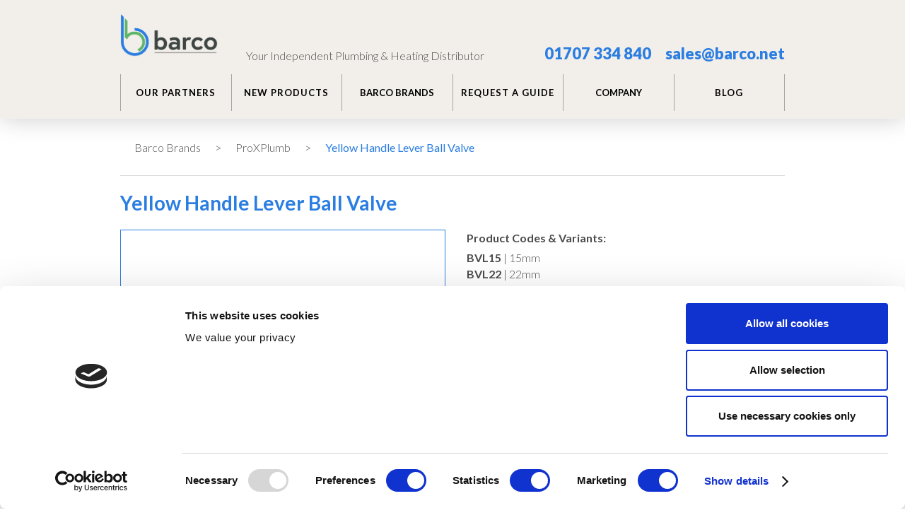

--- FILE ---
content_type: text/html
request_url: https://www.barco.net/proxes/yellow-handle-lever-ball-valve
body_size: 4185
content:
<!DOCTYPE html><!-- Last Published: Fri Apr 25 2025 15:45:03 GMT+0000 (Coordinated Universal Time) --><html data-wf-domain="www.barco.net" data-wf-page="631700787ce2986562cee706" data-wf-site="5b335554e43d9d54e85a0c5f" data-wf-collection="631700787ce298160acee633" data-wf-item-slug="yellow-handle-lever-ball-valve"><head><meta charset="utf-8"/><title>Plumbing/heating/electric products for merchants</title><meta content="width=device-width, initial-scale=1" name="viewport"/><meta content="UA-175440930-1" name="google-site-verification"/><link href="https://cdn.prod.website-files.com/5b335554e43d9d54e85a0c5f/css/barco-54998f.webflow.shared.dd7e2afce.css" rel="stylesheet" type="text/css"/><link href="https://fonts.googleapis.com" rel="preconnect"/><link href="https://fonts.gstatic.com" rel="preconnect" crossorigin="anonymous"/><script src="https://ajax.googleapis.com/ajax/libs/webfont/1.6.26/webfont.js" type="text/javascript"></script><script type="text/javascript">WebFont.load({  google: {    families: ["Lato:100,100italic,300,300italic,400,400italic,700,700italic,900,900italic","Montserrat:100,100italic,200,200italic,300,300italic,400,400italic,500,500italic,600,600italic,700,700italic,800,800italic,900,900italic","Great Vibes:400","Source Sans Pro:200,300,regular,italic,600,700,900"]  }});</script><script type="text/javascript">!function(o,c){var n=c.documentElement,t=" w-mod-";n.className+=t+"js",("ontouchstart"in o||o.DocumentTouch&&c instanceof DocumentTouch)&&(n.className+=t+"touch")}(window,document);</script><link href="https://cdn.prod.website-files.com/5b335554e43d9d54e85a0c5f/5b76ec0ba911bd80596e95f6_Favicon-01.png" rel="shortcut icon" type="image/x-icon"/><link href="https://cdn.prod.website-files.com/5b335554e43d9d54e85a0c5f/5b76ec3984878414028d9916_Icon.png" rel="apple-touch-icon"/><script async="" src="https://www.googletagmanager.com/gtag/js?id=UA-175440930-1"></script><script type="text/javascript">window.dataLayer = window.dataLayer || [];function gtag(){dataLayer.push(arguments);}gtag('js', new Date());gtag('config', 'UA-175440930-1', {'anonymize_ip': false});</script><script async="" src="https://www.googletagmanager.com/gtag/js?id=G-5L8GDLEK74"></script><script type="text/javascript">window.dataLayer = window.dataLayer || [];function gtag(){dataLayer.push(arguments);}gtag('js', new Date());gtag('set', 'developer_id.dZGVlNj', true);gtag('config', 'G-5L8GDLEK74');</script><script src="https://www.google.com/recaptcha/api.js" type="text/javascript"></script><script id="Cookiebot" src="https://consent.cookiebot.com/uc.js" data-cbid="dc6f3aa7-2bb1-4944-9ab1-4a4959267bde" data-blockingmode="auto" type="text/javascript"></script><script type="text/javascript">window.__WEBFLOW_CURRENCY_SETTINGS = {"currencyCode":"USD","symbol":"$","decimal":".","fractionDigits":2,"group":",","template":"{{wf {\"path\":\"symbol\",\"type\":\"PlainText\"} }} {{wf {\"path\":\"amount\",\"type\":\"CommercePrice\"} }} {{wf {\"path\":\"currencyCode\",\"type\":\"PlainText\"} }}","hideDecimalForWholeNumbers":false};</script></head><body><div data-collapse="medium" data-animation="default" data-duration="400" data-doc-height="1" data-easing="ease" data-easing2="ease" role="banner" class="navbar white w-nav"><div class="container-30 w-container"><a href="/" class="logo-block w-nav-brand"><img src="https://cdn.prod.website-files.com/5b335554e43d9d54e85a0c5f/5f198e32ff91ac6d7e10013a_barco_logo_horizontal_nostrap_RGB.png" alt="Barco Logo" class="logo fixed"/></a><div class="div-block-41"><div class="text-block-32">Your Independent Plumbing &amp; Heating Distributor</div><div class="div-block-50"><div class="text-block-31"><strong class="bold-text-2 cnav-contacts-mobile">01707 334 840</strong></div><div class="text-block-31"><strong class="bold-text-2 cnav-contacts-mobile">sales@barco.net</strong></div></div></div></div><div class="container-2 w-container"><nav role="navigation" class="nav-menu w-clearfix w-nav-menu"><a href="/barco-blog/barco-blog" class="nav-link blog-nav-link w-nav-link">BLOG</a><div data-hover="true" data-delay="0" class="nav-dropdown w-dropdown"><div class="nav-dropdown-toggle w-dropdown-toggle"><a href="/company" class="div-block-112 w-inline-block"><div class="text-block-77">Company</div></a></div><nav class="dropdown-list-4 w-dropdown-list"><a href="/barco-blog/price-increases" class="dropdown-link-3 w-dropdown-link">PRICE INCREASES</a><a href="/careers" class="dropdown-link-3 w-dropdown-link">Vacancies</a><a href="/deliveries" class="dropdown-link-3 w-dropdown-link">Deliveries</a><a href="/returns-policy" class="dropdown-link-3 w-dropdown-link">Returns</a><a href="/contact-barco" class="dropdown-link-3 w-dropdown-link">contact</a><a href="/barco-trade-areas" class="dropdown-link-3 w-dropdown-link">sales managers</a></nav></div><a href="/order-barco-price-guide" class="nav-link w-nav-link">REQUEST A GUIDE</a><div data-hover="true" data-delay="0" class="nav-dropdown w-dropdown"><div class="nav-dropdown-toggle w-dropdown-toggle"><a href="/barco-brands/our-brands" class="div-block-112 w-inline-block"><div class="text-block-77">BARCO BRANDS</div></a></div><nav class="dropdown-list-4 w-dropdown-list"><a href="/barco-brands/taurus" class="dropdown-link-3 w-dropdown-link">taurus</a><a href="/barco-brands/proxcare" class="dropdown-link-3 w-dropdown-link">proxcare</a><a href="/barco-brands/proxflush" class="dropdown-link-3 w-dropdown-link">PRoxflush</a><a href="/barco-brands/proxplumb" class="dropdown-link-3 w-dropdown-link">PRoxPLUMB</a><a href="/barco-brands/proxheat" class="dropdown-link-3 w-dropdown-link">PRoxHEAT</a></nav></div><a href="/new-products" class="nav-link w-nav-link">NEW PRODUCTS</a><a href="/manufacturers" class="nav-link lefy-link w-nav-link">Our PARTNERS</a></nav><div class="fixed-nav-menu-button w-nav-button"><div class="icon-10 w-icon-nav-menu"></div></div></div></div><div class="prox-product-section"><div class="w-container"><div class="brands-breadcrumbs-div-producy-page"><a href="/barco-brands/our-brands" class="barco-brands-bread-crumbs">Barco Brands</a><div class="text-block-85">&gt;</div><a href="/barco-brands/proxcare" class="barco-brands-bread-crumbs w-condition-invisible">ProXCare</a><div class="text-block-85 w-condition-invisible">&gt;</div><a href="/barco-brands/proxplumb" class="barco-brands-bread-crumbs">ProXPlumb</a><div class="text-block-85">&gt;</div><a href="/barco-brands/proxflush" class="barco-brands-bread-crumbs w-condition-invisible">ProXFlush</a><div class="text-block-85 w-condition-invisible">&gt;</div><a href="/barco-brands/proxheat" class="barco-brands-bread-crumbs w-condition-invisible">ProXHeat</a><div class="text-block-85 w-condition-invisible">&gt;</div><a href="/proxes/yellow-handle-lever-ball-valve" aria-current="page" class="barco-brands-bread-crumbs w--current">Yellow Handle Lever Ball Valve</a></div></div><div class="container-49 w-container"><h1 class="own-brand-product-name-header">Yellow Handle Lever Ball Valve</h1><div class="columns-9 w-row"><div class="w-col w-col-6"><a href="#" class="lightbox-link-17 w-inline-block w-lightbox"><img src="https://cdn.prod.website-files.com/5b335554e43d9de94e5a0ca4/62b3287cf5adbc7cd59e8da2_62b07e73f159558260f1f813_bvl22.jpeg" loading="lazy" alt="Yellow Handle Lever Ball Valve" class="image-82"/><div class="text-block-100">BVL_</div><script type="application/json" class="w-json">{
  "items": [
    {
      "url": "https://cdn.prod.website-files.com/5b335554e43d9de94e5a0ca4/62b3287cf5adbc7cd59e8da2_62b07e73f159558260f1f813_bvl22.jpeg",
      "type": "image"
    }
  ],
  "group": "ProX Galleries"
}</script></a><div class="div-block-134"><div class="w-dyn-list"><script type="text/x-wf-template" id="wf-template-e2efe5f0-f6ce-9b57-4611-609ba1893c28">%3Cdiv%20role%3D%22listitem%22%20class%3D%22collection-item-15%20w-dyn-item%20w-dyn-repeater-item%20w-col%20w-col-3%22%3E%3Ca%20href%3D%22%23%22%20class%3D%22lightbox-link-18%20w-inline-block%20w-dyn-bind-empty%20w-lightbox%22%3E%3Cimg%20src%3D%22%22%20loading%3D%22lazy%22%20alt%3D%22%22%20class%3D%22image-83%20w-dyn-bind-empty%22%2F%3E%3Cscript%20type%3D%22application%2Fjson%22%20class%3D%22w-json%22%3E%7B%0A%20%20%22items%22%3A%20%5B%5D%2C%0A%20%20%22group%22%3A%20%22ProX%20Galleries%22%0A%7D%3C%2Fscript%3E%3C%2Fa%3E%3C%2Fdiv%3E</script><div role="list" class="w-dyn-items w-row w-dyn-hide"></div><div class="empty-state-4 w-dyn-empty"></div></div></div></div><div class="column-9 w-col w-col-6"><div class="text-block-89">Product Codes &amp; Variants:</div><div class="rich-text-block-18 w-richtext"><p><strong>BVL15</strong> | 15mm<br/><strong>BVL22</strong> | 22mm<br/><strong>BVL28</strong> | 28mm<br/><strong>BVL35</strong> | 35mm<br/><strong>BVL42</strong> | 42mm<br/></p></div><div class="text-block-89">Range:</div><div class="text-block-86">Lever Valves</div><div class="text-block-89">Features:</div><div class="prox-prod-desc1 w-richtext"><ul role="list"><li>Temperature -5 to 60+</li><li>Can be used for water, domestic heating oils, natural gas and LPG</li></ul></div><div class="rich-text-block-18 w-dyn-bind-empty w-richtext"></div><div class="text-block-89 w-condition-invisible">Certifications:</div><img alt="" loading="lazy" width="100" src="" class="w-dyn-bind-empty"/><div class="text-block-86 w-dyn-bind-empty"></div></div></div></div></div><div class="white-footer"><div class="container-39 w-container"><img src="https://cdn.prod.website-files.com/5b335554e43d9d54e85a0c5f/5f59eba762f1202a437c746a_barco_logo_footer.png" loading="lazy" alt="" class="image-62"/></div><div class="container-40 w-container"><div class="text-block-49">We are here to help</div><div class="footer-message">So don’t forget to call or email us if you have any questions regarding our products or if you would like to discuss terms of partnership.</div><div class="div-block-79"><div class="div-block-80"><div class="footer-headers ctas">sales</div><div class="footer-tel-no-desktop">01707 334 840</div></div><div class="div-block-80"><div class="footer-headers ctas">accounts</div><div class="footer-tel-no-desktop">01707 387 940</div></div></div><div class="w-layout-grid grid-9"><div id="w-node-_9e10bd0e-18f6-3734-6643-3ad86e5bb17f-ff8569d8" class="div-block-81"><div class="footer-headers">contact sales</div><div class="footer-content">Tel: 01707 334 840<br/>Fax: 01707 372 621<br/>sales@barco.net</div></div><div id="w-node-_0cf0cea7-524a-0933-3dc2-89f75da206f5-ff8569d8"><div class="footer-headers">contact accounts</div><div class="footer-content">Tel: 01707 387 940<br/>Fax: 01707 387 920<br/>creditcontrol@barco.net</div></div><div id="w-node-f286196a-6f30-9bdf-a565-78908f9c145e-ff8569d8"><a href="/" class="footer-links">Home &gt;&gt;<br/></a><a href="/company" class="footer-links">About Us &gt;&gt;<br/></a><a href="/deliveries" class="footer-links">Customer deliveries &gt;&gt;<br/></a><a href="/barco-blog/barco-blog" class="footer-links">Barco blog &gt;&gt;<br/></a><a href="/careers" class="footer-links">Careers &gt;&gt;<br/></a></div><div id="w-node-f8aa0a2c-6b49-81c4-ddf2-6a2e5f60e406-ff8569d8" class="div-block-78"><a href="https://shop.barco.net" class="footer-links">Customer Portal &gt;&gt;<br/></a><a href="/terms" class="footer-links">Privacy policy &gt;&gt;<br/></a><a href="/returns-policy" class="footer-links">Returns policy&gt;&gt;<br/></a><a href="/delivery-policy" class="footer-links">Delivery policy&gt;&gt;<br/></a><a href="/terms" class="footer-links">Cookies &gt;&gt;<br/></a></div></div><div class="text-block-50">Copyright © Barco Sales Ltd. Company No: 02692195. 15 Bessemer Road, Welwyn Garden City, Herts. AL7 1HB</div></div></div><script src="https://d3e54v103j8qbb.cloudfront.net/js/jquery-3.5.1.min.dc5e7f18c8.js?site=5b335554e43d9d54e85a0c5f" type="text/javascript" integrity="sha256-9/aliU8dGd2tb6OSsuzixeV4y/faTqgFtohetphbbj0=" crossorigin="anonymous"></script><script src="https://cdn.prod.website-files.com/5b335554e43d9d54e85a0c5f/js/webflow.schunk.90690657670f5b00.js" type="text/javascript"></script><script src="https://cdn.prod.website-files.com/5b335554e43d9d54e85a0c5f/js/webflow.schunk.226bc8f8e139148e.js" type="text/javascript"></script><script src="https://cdn.prod.website-files.com/5b335554e43d9d54e85a0c5f/js/webflow.schunk.fc6aefdb14670c40.js" type="text/javascript"></script><script src="https://cdn.prod.website-files.com/5b335554e43d9d54e85a0c5f/js/webflow.de845c3c.1111860477d74d66.js" type="text/javascript"></script></body></html>

--- FILE ---
content_type: text/css
request_url: https://cdn.prod.website-files.com/5b335554e43d9d54e85a0c5f/css/barco-54998f.webflow.shared.dd7e2afce.css
body_size: 47102
content:
html {
  -webkit-text-size-adjust: 100%;
  -ms-text-size-adjust: 100%;
  font-family: sans-serif;
}

body {
  margin: 0;
}

article, aside, details, figcaption, figure, footer, header, hgroup, main, menu, nav, section, summary {
  display: block;
}

audio, canvas, progress, video {
  vertical-align: baseline;
  display: inline-block;
}

audio:not([controls]) {
  height: 0;
  display: none;
}

[hidden], template {
  display: none;
}

a {
  background-color: #0000;
}

a:active, a:hover {
  outline: 0;
}

abbr[title] {
  border-bottom: 1px dotted;
}

b, strong {
  font-weight: bold;
}

dfn {
  font-style: italic;
}

h1 {
  margin: .67em 0;
  font-size: 2em;
}

mark {
  color: #000;
  background: #ff0;
}

small {
  font-size: 80%;
}

sub, sup {
  vertical-align: baseline;
  font-size: 75%;
  line-height: 0;
  position: relative;
}

sup {
  top: -.5em;
}

sub {
  bottom: -.25em;
}

img {
  border: 0;
}

svg:not(:root) {
  overflow: hidden;
}

hr {
  box-sizing: content-box;
  height: 0;
}

pre {
  overflow: auto;
}

code, kbd, pre, samp {
  font-family: monospace;
  font-size: 1em;
}

button, input, optgroup, select, textarea {
  color: inherit;
  font: inherit;
  margin: 0;
}

button {
  overflow: visible;
}

button, select {
  text-transform: none;
}

button, html input[type="button"], input[type="reset"] {
  -webkit-appearance: button;
  cursor: pointer;
}

button[disabled], html input[disabled] {
  cursor: default;
}

button::-moz-focus-inner, input::-moz-focus-inner {
  border: 0;
  padding: 0;
}

input {
  line-height: normal;
}

input[type="checkbox"], input[type="radio"] {
  box-sizing: border-box;
  padding: 0;
}

input[type="number"]::-webkit-inner-spin-button, input[type="number"]::-webkit-outer-spin-button {
  height: auto;
}

input[type="search"] {
  -webkit-appearance: none;
}

input[type="search"]::-webkit-search-cancel-button, input[type="search"]::-webkit-search-decoration {
  -webkit-appearance: none;
}

legend {
  border: 0;
  padding: 0;
}

textarea {
  overflow: auto;
}

optgroup {
  font-weight: bold;
}

table {
  border-collapse: collapse;
  border-spacing: 0;
}

td, th {
  padding: 0;
}

@font-face {
  font-family: webflow-icons;
  src: url("[data-uri]") format("truetype");
  font-weight: normal;
  font-style: normal;
}

[class^="w-icon-"], [class*=" w-icon-"] {
  speak: none;
  font-variant: normal;
  text-transform: none;
  -webkit-font-smoothing: antialiased;
  -moz-osx-font-smoothing: grayscale;
  font-style: normal;
  font-weight: normal;
  line-height: 1;
  font-family: webflow-icons !important;
}

.w-icon-slider-right:before {
  content: "";
}

.w-icon-slider-left:before {
  content: "";
}

.w-icon-nav-menu:before {
  content: "";
}

.w-icon-arrow-down:before, .w-icon-dropdown-toggle:before {
  content: "";
}

.w-icon-file-upload-remove:before {
  content: "";
}

.w-icon-file-upload-icon:before {
  content: "";
}

* {
  box-sizing: border-box;
}

html {
  height: 100%;
}

body {
  color: #333;
  background-color: #fff;
  min-height: 100%;
  margin: 0;
  font-family: Arial, sans-serif;
  font-size: 14px;
  line-height: 20px;
}

img {
  vertical-align: middle;
  max-width: 100%;
  display: inline-block;
}

html.w-mod-touch * {
  background-attachment: scroll !important;
}

.w-block {
  display: block;
}

.w-inline-block {
  max-width: 100%;
  display: inline-block;
}

.w-clearfix:before, .w-clearfix:after {
  content: " ";
  grid-area: 1 / 1 / 2 / 2;
  display: table;
}

.w-clearfix:after {
  clear: both;
}

.w-hidden {
  display: none;
}

.w-button {
  color: #fff;
  line-height: inherit;
  cursor: pointer;
  background-color: #3898ec;
  border: 0;
  border-radius: 0;
  padding: 9px 15px;
  text-decoration: none;
  display: inline-block;
}

input.w-button {
  -webkit-appearance: button;
}

html[data-w-dynpage] [data-w-cloak] {
  color: #0000 !important;
}

.w-code-block {
  margin: unset;
}

pre.w-code-block code {
  all: inherit;
}

.w-optimization {
  display: contents;
}

.w-webflow-badge, .w-webflow-badge > img {
  box-sizing: unset;
  width: unset;
  height: unset;
  max-height: unset;
  max-width: unset;
  min-height: unset;
  min-width: unset;
  margin: unset;
  padding: unset;
  float: unset;
  clear: unset;
  border: unset;
  border-radius: unset;
  background: unset;
  background-image: unset;
  background-position: unset;
  background-size: unset;
  background-repeat: unset;
  background-origin: unset;
  background-clip: unset;
  background-attachment: unset;
  background-color: unset;
  box-shadow: unset;
  transform: unset;
  direction: unset;
  font-family: unset;
  font-weight: unset;
  color: unset;
  font-size: unset;
  line-height: unset;
  font-style: unset;
  font-variant: unset;
  text-align: unset;
  letter-spacing: unset;
  -webkit-text-decoration: unset;
  text-decoration: unset;
  text-indent: unset;
  text-transform: unset;
  list-style-type: unset;
  text-shadow: unset;
  vertical-align: unset;
  cursor: unset;
  white-space: unset;
  word-break: unset;
  word-spacing: unset;
  word-wrap: unset;
  transition: unset;
}

.w-webflow-badge {
  white-space: nowrap;
  cursor: pointer;
  box-shadow: 0 0 0 1px #0000001a, 0 1px 3px #0000001a;
  visibility: visible !important;
  opacity: 1 !important;
  z-index: 2147483647 !important;
  color: #aaadb0 !important;
  overflow: unset !important;
  background-color: #fff !important;
  border-radius: 3px !important;
  width: auto !important;
  height: auto !important;
  margin: 0 !important;
  padding: 6px !important;
  font-size: 12px !important;
  line-height: 14px !important;
  text-decoration: none !important;
  display: inline-block !important;
  position: fixed !important;
  inset: auto 12px 12px auto !important;
  transform: none !important;
}

.w-webflow-badge > img {
  position: unset;
  visibility: unset !important;
  opacity: 1 !important;
  vertical-align: middle !important;
  display: inline-block !important;
}

h1, h2, h3, h4, h5, h6 {
  margin-bottom: 10px;
  font-weight: bold;
}

h1 {
  margin-top: 20px;
  font-size: 38px;
  line-height: 44px;
}

h2 {
  margin-top: 20px;
  font-size: 32px;
  line-height: 36px;
}

h3 {
  margin-top: 20px;
  font-size: 24px;
  line-height: 30px;
}

h4 {
  margin-top: 10px;
  font-size: 18px;
  line-height: 24px;
}

h5 {
  margin-top: 10px;
  font-size: 14px;
  line-height: 20px;
}

h6 {
  margin-top: 10px;
  font-size: 12px;
  line-height: 18px;
}

p {
  margin-top: 0;
  margin-bottom: 10px;
}

blockquote {
  border-left: 5px solid #e2e2e2;
  margin: 0 0 10px;
  padding: 10px 20px;
  font-size: 18px;
  line-height: 22px;
}

figure {
  margin: 0 0 10px;
}

figcaption {
  text-align: center;
  margin-top: 5px;
}

ul, ol {
  margin-top: 0;
  margin-bottom: 10px;
  padding-left: 40px;
}

.w-list-unstyled {
  padding-left: 0;
  list-style: none;
}

.w-embed:before, .w-embed:after {
  content: " ";
  grid-area: 1 / 1 / 2 / 2;
  display: table;
}

.w-embed:after {
  clear: both;
}

.w-video {
  width: 100%;
  padding: 0;
  position: relative;
}

.w-video iframe, .w-video object, .w-video embed {
  border: none;
  width: 100%;
  height: 100%;
  position: absolute;
  top: 0;
  left: 0;
}

fieldset {
  border: 0;
  margin: 0;
  padding: 0;
}

button, [type="button"], [type="reset"] {
  cursor: pointer;
  -webkit-appearance: button;
  border: 0;
}

.w-form {
  margin: 0 0 15px;
}

.w-form-done {
  text-align: center;
  background-color: #ddd;
  padding: 20px;
  display: none;
}

.w-form-fail {
  background-color: #ffdede;
  margin-top: 10px;
  padding: 10px;
  display: none;
}

label {
  margin-bottom: 5px;
  font-weight: bold;
  display: block;
}

.w-input, .w-select {
  color: #333;
  vertical-align: middle;
  background-color: #fff;
  border: 1px solid #ccc;
  width: 100%;
  height: 38px;
  margin-bottom: 10px;
  padding: 8px 12px;
  font-size: 14px;
  line-height: 1.42857;
  display: block;
}

.w-input::placeholder, .w-select::placeholder {
  color: #999;
}

.w-input:focus, .w-select:focus {
  border-color: #3898ec;
  outline: 0;
}

.w-input[disabled], .w-select[disabled], .w-input[readonly], .w-select[readonly], fieldset[disabled] .w-input, fieldset[disabled] .w-select {
  cursor: not-allowed;
}

.w-input[disabled]:not(.w-input-disabled), .w-select[disabled]:not(.w-input-disabled), .w-input[readonly], .w-select[readonly], fieldset[disabled]:not(.w-input-disabled) .w-input, fieldset[disabled]:not(.w-input-disabled) .w-select {
  background-color: #eee;
}

textarea.w-input, textarea.w-select {
  height: auto;
}

.w-select {
  background-color: #f3f3f3;
}

.w-select[multiple] {
  height: auto;
}

.w-form-label {
  cursor: pointer;
  margin-bottom: 0;
  font-weight: normal;
  display: inline-block;
}

.w-radio {
  margin-bottom: 5px;
  padding-left: 20px;
  display: block;
}

.w-radio:before, .w-radio:after {
  content: " ";
  grid-area: 1 / 1 / 2 / 2;
  display: table;
}

.w-radio:after {
  clear: both;
}

.w-radio-input {
  float: left;
  margin: 3px 0 0 -20px;
  line-height: normal;
}

.w-file-upload {
  margin-bottom: 10px;
  display: block;
}

.w-file-upload-input {
  opacity: 0;
  z-index: -100;
  width: .1px;
  height: .1px;
  position: absolute;
  overflow: hidden;
}

.w-file-upload-default, .w-file-upload-uploading, .w-file-upload-success {
  color: #333;
  display: inline-block;
}

.w-file-upload-error {
  margin-top: 10px;
  display: block;
}

.w-file-upload-default.w-hidden, .w-file-upload-uploading.w-hidden, .w-file-upload-error.w-hidden, .w-file-upload-success.w-hidden {
  display: none;
}

.w-file-upload-uploading-btn {
  cursor: pointer;
  background-color: #fafafa;
  border: 1px solid #ccc;
  margin: 0;
  padding: 8px 12px;
  font-size: 14px;
  font-weight: normal;
  display: flex;
}

.w-file-upload-file {
  background-color: #fafafa;
  border: 1px solid #ccc;
  flex-grow: 1;
  justify-content: space-between;
  margin: 0;
  padding: 8px 9px 8px 11px;
  display: flex;
}

.w-file-upload-file-name {
  font-size: 14px;
  font-weight: normal;
  display: block;
}

.w-file-remove-link {
  cursor: pointer;
  width: auto;
  height: auto;
  margin-top: 3px;
  margin-left: 10px;
  padding: 3px;
  display: block;
}

.w-icon-file-upload-remove {
  margin: auto;
  font-size: 10px;
}

.w-file-upload-error-msg {
  color: #ea384c;
  padding: 2px 0;
  display: inline-block;
}

.w-file-upload-info {
  padding: 0 12px;
  line-height: 38px;
  display: inline-block;
}

.w-file-upload-label {
  cursor: pointer;
  background-color: #fafafa;
  border: 1px solid #ccc;
  margin: 0;
  padding: 8px 12px;
  font-size: 14px;
  font-weight: normal;
  display: inline-block;
}

.w-icon-file-upload-icon, .w-icon-file-upload-uploading {
  width: 20px;
  margin-right: 8px;
  display: inline-block;
}

.w-icon-file-upload-uploading {
  height: 20px;
}

.w-container {
  max-width: 940px;
  margin-left: auto;
  margin-right: auto;
}

.w-container:before, .w-container:after {
  content: " ";
  grid-area: 1 / 1 / 2 / 2;
  display: table;
}

.w-container:after {
  clear: both;
}

.w-container .w-row {
  margin-left: -10px;
  margin-right: -10px;
}

.w-row:before, .w-row:after {
  content: " ";
  grid-area: 1 / 1 / 2 / 2;
  display: table;
}

.w-row:after {
  clear: both;
}

.w-row .w-row {
  margin-left: 0;
  margin-right: 0;
}

.w-col {
  float: left;
  width: 100%;
  min-height: 1px;
  padding-left: 10px;
  padding-right: 10px;
  position: relative;
}

.w-col .w-col {
  padding-left: 0;
  padding-right: 0;
}

.w-col-1 {
  width: 8.33333%;
}

.w-col-2 {
  width: 16.6667%;
}

.w-col-3 {
  width: 25%;
}

.w-col-4 {
  width: 33.3333%;
}

.w-col-5 {
  width: 41.6667%;
}

.w-col-6 {
  width: 50%;
}

.w-col-7 {
  width: 58.3333%;
}

.w-col-8 {
  width: 66.6667%;
}

.w-col-9 {
  width: 75%;
}

.w-col-10 {
  width: 83.3333%;
}

.w-col-11 {
  width: 91.6667%;
}

.w-col-12 {
  width: 100%;
}

.w-hidden-main {
  display: none !important;
}

@media screen and (max-width: 991px) {
  .w-container {
    max-width: 728px;
  }

  .w-hidden-main {
    display: inherit !important;
  }

  .w-hidden-medium {
    display: none !important;
  }

  .w-col-medium-1 {
    width: 8.33333%;
  }

  .w-col-medium-2 {
    width: 16.6667%;
  }

  .w-col-medium-3 {
    width: 25%;
  }

  .w-col-medium-4 {
    width: 33.3333%;
  }

  .w-col-medium-5 {
    width: 41.6667%;
  }

  .w-col-medium-6 {
    width: 50%;
  }

  .w-col-medium-7 {
    width: 58.3333%;
  }

  .w-col-medium-8 {
    width: 66.6667%;
  }

  .w-col-medium-9 {
    width: 75%;
  }

  .w-col-medium-10 {
    width: 83.3333%;
  }

  .w-col-medium-11 {
    width: 91.6667%;
  }

  .w-col-medium-12 {
    width: 100%;
  }

  .w-col-stack {
    width: 100%;
    left: auto;
    right: auto;
  }
}

@media screen and (max-width: 767px) {
  .w-hidden-main, .w-hidden-medium {
    display: inherit !important;
  }

  .w-hidden-small {
    display: none !important;
  }

  .w-row, .w-container .w-row {
    margin-left: 0;
    margin-right: 0;
  }

  .w-col {
    width: 100%;
    left: auto;
    right: auto;
  }

  .w-col-small-1 {
    width: 8.33333%;
  }

  .w-col-small-2 {
    width: 16.6667%;
  }

  .w-col-small-3 {
    width: 25%;
  }

  .w-col-small-4 {
    width: 33.3333%;
  }

  .w-col-small-5 {
    width: 41.6667%;
  }

  .w-col-small-6 {
    width: 50%;
  }

  .w-col-small-7 {
    width: 58.3333%;
  }

  .w-col-small-8 {
    width: 66.6667%;
  }

  .w-col-small-9 {
    width: 75%;
  }

  .w-col-small-10 {
    width: 83.3333%;
  }

  .w-col-small-11 {
    width: 91.6667%;
  }

  .w-col-small-12 {
    width: 100%;
  }
}

@media screen and (max-width: 479px) {
  .w-container {
    max-width: none;
  }

  .w-hidden-main, .w-hidden-medium, .w-hidden-small {
    display: inherit !important;
  }

  .w-hidden-tiny {
    display: none !important;
  }

  .w-col {
    width: 100%;
  }

  .w-col-tiny-1 {
    width: 8.33333%;
  }

  .w-col-tiny-2 {
    width: 16.6667%;
  }

  .w-col-tiny-3 {
    width: 25%;
  }

  .w-col-tiny-4 {
    width: 33.3333%;
  }

  .w-col-tiny-5 {
    width: 41.6667%;
  }

  .w-col-tiny-6 {
    width: 50%;
  }

  .w-col-tiny-7 {
    width: 58.3333%;
  }

  .w-col-tiny-8 {
    width: 66.6667%;
  }

  .w-col-tiny-9 {
    width: 75%;
  }

  .w-col-tiny-10 {
    width: 83.3333%;
  }

  .w-col-tiny-11 {
    width: 91.6667%;
  }

  .w-col-tiny-12 {
    width: 100%;
  }
}

.w-widget {
  position: relative;
}

.w-widget-map {
  width: 100%;
  height: 400px;
}

.w-widget-map label {
  width: auto;
  display: inline;
}

.w-widget-map img {
  max-width: inherit;
}

.w-widget-map .gm-style-iw {
  text-align: center;
}

.w-widget-map .gm-style-iw > button {
  display: none !important;
}

.w-widget-twitter {
  overflow: hidden;
}

.w-widget-twitter-count-shim {
  vertical-align: top;
  text-align: center;
  background: #fff;
  border: 1px solid #758696;
  border-radius: 3px;
  width: 28px;
  height: 20px;
  display: inline-block;
  position: relative;
}

.w-widget-twitter-count-shim * {
  pointer-events: none;
  -webkit-user-select: none;
  user-select: none;
}

.w-widget-twitter-count-shim .w-widget-twitter-count-inner {
  text-align: center;
  color: #999;
  font-family: serif;
  font-size: 15px;
  line-height: 12px;
  position: relative;
}

.w-widget-twitter-count-shim .w-widget-twitter-count-clear {
  display: block;
  position: relative;
}

.w-widget-twitter-count-shim.w--large {
  width: 36px;
  height: 28px;
}

.w-widget-twitter-count-shim.w--large .w-widget-twitter-count-inner {
  font-size: 18px;
  line-height: 18px;
}

.w-widget-twitter-count-shim:not(.w--vertical) {
  margin-left: 5px;
  margin-right: 8px;
}

.w-widget-twitter-count-shim:not(.w--vertical).w--large {
  margin-left: 6px;
}

.w-widget-twitter-count-shim:not(.w--vertical):before, .w-widget-twitter-count-shim:not(.w--vertical):after {
  content: " ";
  pointer-events: none;
  border: solid #0000;
  width: 0;
  height: 0;
  position: absolute;
  top: 50%;
  left: 0;
}

.w-widget-twitter-count-shim:not(.w--vertical):before {
  border-width: 4px;
  border-color: #75869600 #5d6c7b #75869600 #75869600;
  margin-top: -4px;
  margin-left: -9px;
}

.w-widget-twitter-count-shim:not(.w--vertical).w--large:before {
  border-width: 5px;
  margin-top: -5px;
  margin-left: -10px;
}

.w-widget-twitter-count-shim:not(.w--vertical):after {
  border-width: 4px;
  border-color: #fff0 #fff #fff0 #fff0;
  margin-top: -4px;
  margin-left: -8px;
}

.w-widget-twitter-count-shim:not(.w--vertical).w--large:after {
  border-width: 5px;
  margin-top: -5px;
  margin-left: -9px;
}

.w-widget-twitter-count-shim.w--vertical {
  width: 61px;
  height: 33px;
  margin-bottom: 8px;
}

.w-widget-twitter-count-shim.w--vertical:before, .w-widget-twitter-count-shim.w--vertical:after {
  content: " ";
  pointer-events: none;
  border: solid #0000;
  width: 0;
  height: 0;
  position: absolute;
  top: 100%;
  left: 50%;
}

.w-widget-twitter-count-shim.w--vertical:before {
  border-width: 5px;
  border-color: #5d6c7b #75869600 #75869600;
  margin-left: -5px;
}

.w-widget-twitter-count-shim.w--vertical:after {
  border-width: 4px;
  border-color: #fff #fff0 #fff0;
  margin-left: -4px;
}

.w-widget-twitter-count-shim.w--vertical .w-widget-twitter-count-inner {
  font-size: 18px;
  line-height: 22px;
}

.w-widget-twitter-count-shim.w--vertical.w--large {
  width: 76px;
}

.w-background-video {
  color: #fff;
  height: 500px;
  position: relative;
  overflow: hidden;
}

.w-background-video > video {
  object-fit: cover;
  z-index: -100;
  background-position: 50%;
  background-size: cover;
  width: 100%;
  height: 100%;
  margin: auto;
  position: absolute;
  inset: -100%;
}

.w-background-video > video::-webkit-media-controls-start-playback-button {
  -webkit-appearance: none;
  display: none !important;
}

.w-background-video--control {
  background-color: #0000;
  padding: 0;
  position: absolute;
  bottom: 1em;
  right: 1em;
}

.w-background-video--control > [hidden] {
  display: none !important;
}

.w-slider {
  text-align: center;
  clear: both;
  -webkit-tap-highlight-color: #0000;
  tap-highlight-color: #0000;
  background: #ddd;
  height: 300px;
  position: relative;
}

.w-slider-mask {
  z-index: 1;
  white-space: nowrap;
  height: 100%;
  display: block;
  position: relative;
  left: 0;
  right: 0;
  overflow: hidden;
}

.w-slide {
  vertical-align: top;
  white-space: normal;
  text-align: left;
  width: 100%;
  height: 100%;
  display: inline-block;
  position: relative;
}

.w-slider-nav {
  z-index: 2;
  text-align: center;
  -webkit-tap-highlight-color: #0000;
  tap-highlight-color: #0000;
  height: 40px;
  margin: auto;
  padding-top: 10px;
  position: absolute;
  inset: auto 0 0;
}

.w-slider-nav.w-round > div {
  border-radius: 100%;
}

.w-slider-nav.w-num > div {
  font-size: inherit;
  line-height: inherit;
  width: auto;
  height: auto;
  padding: .2em .5em;
}

.w-slider-nav.w-shadow > div {
  box-shadow: 0 0 3px #3336;
}

.w-slider-nav-invert {
  color: #fff;
}

.w-slider-nav-invert > div {
  background-color: #2226;
}

.w-slider-nav-invert > div.w-active {
  background-color: #222;
}

.w-slider-dot {
  cursor: pointer;
  background-color: #fff6;
  width: 1em;
  height: 1em;
  margin: 0 3px .5em;
  transition: background-color .1s, color .1s;
  display: inline-block;
  position: relative;
}

.w-slider-dot.w-active {
  background-color: #fff;
}

.w-slider-dot:focus {
  outline: none;
  box-shadow: 0 0 0 2px #fff;
}

.w-slider-dot:focus.w-active {
  box-shadow: none;
}

.w-slider-arrow-left, .w-slider-arrow-right {
  cursor: pointer;
  color: #fff;
  -webkit-tap-highlight-color: #0000;
  tap-highlight-color: #0000;
  -webkit-user-select: none;
  user-select: none;
  width: 80px;
  margin: auto;
  font-size: 40px;
  position: absolute;
  inset: 0;
  overflow: hidden;
}

.w-slider-arrow-left [class^="w-icon-"], .w-slider-arrow-right [class^="w-icon-"], .w-slider-arrow-left [class*=" w-icon-"], .w-slider-arrow-right [class*=" w-icon-"] {
  position: absolute;
}

.w-slider-arrow-left:focus, .w-slider-arrow-right:focus {
  outline: 0;
}

.w-slider-arrow-left {
  z-index: 3;
  right: auto;
}

.w-slider-arrow-right {
  z-index: 4;
  left: auto;
}

.w-icon-slider-left, .w-icon-slider-right {
  width: 1em;
  height: 1em;
  margin: auto;
  inset: 0;
}

.w-slider-aria-label {
  clip: rect(0 0 0 0);
  border: 0;
  width: 1px;
  height: 1px;
  margin: -1px;
  padding: 0;
  position: absolute;
  overflow: hidden;
}

.w-slider-force-show {
  display: block !important;
}

.w-dropdown {
  text-align: left;
  z-index: 900;
  margin-left: auto;
  margin-right: auto;
  display: inline-block;
  position: relative;
}

.w-dropdown-btn, .w-dropdown-toggle, .w-dropdown-link {
  vertical-align: top;
  color: #222;
  text-align: left;
  white-space: nowrap;
  margin-left: auto;
  margin-right: auto;
  padding: 20px;
  text-decoration: none;
  position: relative;
}

.w-dropdown-toggle {
  -webkit-user-select: none;
  user-select: none;
  cursor: pointer;
  padding-right: 40px;
  display: inline-block;
}

.w-dropdown-toggle:focus {
  outline: 0;
}

.w-icon-dropdown-toggle {
  width: 1em;
  height: 1em;
  margin: auto 20px auto auto;
  position: absolute;
  top: 0;
  bottom: 0;
  right: 0;
}

.w-dropdown-list {
  background: #ddd;
  min-width: 100%;
  display: none;
  position: absolute;
}

.w-dropdown-list.w--open {
  display: block;
}

.w-dropdown-link {
  color: #222;
  padding: 10px 20px;
  display: block;
}

.w-dropdown-link.w--current {
  color: #0082f3;
}

.w-dropdown-link:focus {
  outline: 0;
}

@media screen and (max-width: 767px) {
  .w-nav-brand {
    padding-left: 10px;
  }
}

.w-lightbox-backdrop {
  cursor: auto;
  letter-spacing: normal;
  text-indent: 0;
  text-shadow: none;
  text-transform: none;
  visibility: visible;
  white-space: normal;
  word-break: normal;
  word-spacing: normal;
  word-wrap: normal;
  color: #fff;
  text-align: center;
  z-index: 2000;
  opacity: 0;
  -webkit-user-select: none;
  -moz-user-select: none;
  -webkit-tap-highlight-color: transparent;
  background: #000000e6;
  outline: 0;
  font-family: Helvetica Neue, Helvetica, Ubuntu, Segoe UI, Verdana, sans-serif;
  font-size: 17px;
  font-style: normal;
  font-weight: 300;
  line-height: 1.2;
  list-style: disc;
  position: fixed;
  inset: 0;
  -webkit-transform: translate(0);
}

.w-lightbox-backdrop, .w-lightbox-container {
  -webkit-overflow-scrolling: touch;
  height: 100%;
  overflow: auto;
}

.w-lightbox-content {
  height: 100vh;
  position: relative;
  overflow: hidden;
}

.w-lightbox-view {
  opacity: 0;
  width: 100vw;
  height: 100vh;
  position: absolute;
}

.w-lightbox-view:before {
  content: "";
  height: 100vh;
}

.w-lightbox-group, .w-lightbox-group .w-lightbox-view, .w-lightbox-group .w-lightbox-view:before {
  height: 86vh;
}

.w-lightbox-frame, .w-lightbox-view:before {
  vertical-align: middle;
  display: inline-block;
}

.w-lightbox-figure {
  margin: 0;
  position: relative;
}

.w-lightbox-group .w-lightbox-figure {
  cursor: pointer;
}

.w-lightbox-img {
  width: auto;
  max-width: none;
  height: auto;
}

.w-lightbox-image {
  float: none;
  max-width: 100vw;
  max-height: 100vh;
  display: block;
}

.w-lightbox-group .w-lightbox-image {
  max-height: 86vh;
}

.w-lightbox-caption {
  text-align: left;
  text-overflow: ellipsis;
  white-space: nowrap;
  background: #0006;
  padding: .5em 1em;
  position: absolute;
  bottom: 0;
  left: 0;
  right: 0;
  overflow: hidden;
}

.w-lightbox-embed {
  width: 100%;
  height: 100%;
  position: absolute;
  inset: 0;
}

.w-lightbox-control {
  cursor: pointer;
  background-position: center;
  background-repeat: no-repeat;
  background-size: 24px;
  width: 4em;
  transition: all .3s;
  position: absolute;
  top: 0;
}

.w-lightbox-left {
  background-image: url("[data-uri]");
  display: none;
  bottom: 0;
  left: 0;
}

.w-lightbox-right {
  background-image: url("[data-uri]");
  display: none;
  bottom: 0;
  right: 0;
}

.w-lightbox-close {
  background-image: url("[data-uri]");
  background-size: 18px;
  height: 2.6em;
  right: 0;
}

.w-lightbox-strip {
  white-space: nowrap;
  padding: 0 1vh;
  line-height: 0;
  position: absolute;
  bottom: 0;
  left: 0;
  right: 0;
  overflow: auto hidden;
}

.w-lightbox-item {
  box-sizing: content-box;
  cursor: pointer;
  width: 10vh;
  padding: 2vh 1vh;
  display: inline-block;
  -webkit-transform: translate3d(0, 0, 0);
}

.w-lightbox-active {
  opacity: .3;
}

.w-lightbox-thumbnail {
  background: #222;
  height: 10vh;
  position: relative;
  overflow: hidden;
}

.w-lightbox-thumbnail-image {
  position: absolute;
  top: 0;
  left: 0;
}

.w-lightbox-thumbnail .w-lightbox-tall {
  width: 100%;
  top: 50%;
  transform: translate(0, -50%);
}

.w-lightbox-thumbnail .w-lightbox-wide {
  height: 100%;
  left: 50%;
  transform: translate(-50%);
}

.w-lightbox-spinner {
  box-sizing: border-box;
  border: 5px solid #0006;
  border-radius: 50%;
  width: 40px;
  height: 40px;
  margin-top: -20px;
  margin-left: -20px;
  animation: .8s linear infinite spin;
  position: absolute;
  top: 50%;
  left: 50%;
}

.w-lightbox-spinner:after {
  content: "";
  border: 3px solid #0000;
  border-bottom-color: #fff;
  border-radius: 50%;
  position: absolute;
  inset: -4px;
}

.w-lightbox-hide {
  display: none;
}

.w-lightbox-noscroll {
  overflow: hidden;
}

@media (min-width: 768px) {
  .w-lightbox-content {
    height: 96vh;
    margin-top: 2vh;
  }

  .w-lightbox-view, .w-lightbox-view:before {
    height: 96vh;
  }

  .w-lightbox-group, .w-lightbox-group .w-lightbox-view, .w-lightbox-group .w-lightbox-view:before {
    height: 84vh;
  }

  .w-lightbox-image {
    max-width: 96vw;
    max-height: 96vh;
  }

  .w-lightbox-group .w-lightbox-image {
    max-width: 82.3vw;
    max-height: 84vh;
  }

  .w-lightbox-left, .w-lightbox-right {
    opacity: .5;
    display: block;
  }

  .w-lightbox-close {
    opacity: .8;
  }

  .w-lightbox-control:hover {
    opacity: 1;
  }
}

.w-lightbox-inactive, .w-lightbox-inactive:hover {
  opacity: 0;
}

.w-richtext:before, .w-richtext:after {
  content: " ";
  grid-area: 1 / 1 / 2 / 2;
  display: table;
}

.w-richtext:after {
  clear: both;
}

.w-richtext[contenteditable="true"]:before, .w-richtext[contenteditable="true"]:after {
  white-space: initial;
}

.w-richtext ol, .w-richtext ul {
  overflow: hidden;
}

.w-richtext .w-richtext-figure-selected.w-richtext-figure-type-video div:after, .w-richtext .w-richtext-figure-selected[data-rt-type="video"] div:after, .w-richtext .w-richtext-figure-selected.w-richtext-figure-type-image div, .w-richtext .w-richtext-figure-selected[data-rt-type="image"] div {
  outline: 2px solid #2895f7;
}

.w-richtext figure.w-richtext-figure-type-video > div:after, .w-richtext figure[data-rt-type="video"] > div:after {
  content: "";
  display: none;
  position: absolute;
  inset: 0;
}

.w-richtext figure {
  max-width: 60%;
  position: relative;
}

.w-richtext figure > div:before {
  cursor: default !important;
}

.w-richtext figure img {
  width: 100%;
}

.w-richtext figure figcaption.w-richtext-figcaption-placeholder {
  opacity: .6;
}

.w-richtext figure div {
  color: #0000;
  font-size: 0;
}

.w-richtext figure.w-richtext-figure-type-image, .w-richtext figure[data-rt-type="image"] {
  display: table;
}

.w-richtext figure.w-richtext-figure-type-image > div, .w-richtext figure[data-rt-type="image"] > div {
  display: inline-block;
}

.w-richtext figure.w-richtext-figure-type-image > figcaption, .w-richtext figure[data-rt-type="image"] > figcaption {
  caption-side: bottom;
  display: table-caption;
}

.w-richtext figure.w-richtext-figure-type-video, .w-richtext figure[data-rt-type="video"] {
  width: 60%;
  height: 0;
}

.w-richtext figure.w-richtext-figure-type-video iframe, .w-richtext figure[data-rt-type="video"] iframe {
  width: 100%;
  height: 100%;
  position: absolute;
  top: 0;
  left: 0;
}

.w-richtext figure.w-richtext-figure-type-video > div, .w-richtext figure[data-rt-type="video"] > div {
  width: 100%;
}

.w-richtext figure.w-richtext-align-center {
  clear: both;
  margin-left: auto;
  margin-right: auto;
}

.w-richtext figure.w-richtext-align-center.w-richtext-figure-type-image > div, .w-richtext figure.w-richtext-align-center[data-rt-type="image"] > div {
  max-width: 100%;
}

.w-richtext figure.w-richtext-align-normal {
  clear: both;
}

.w-richtext figure.w-richtext-align-fullwidth {
  text-align: center;
  clear: both;
  width: 100%;
  max-width: 100%;
  margin-left: auto;
  margin-right: auto;
  display: block;
}

.w-richtext figure.w-richtext-align-fullwidth > div {
  padding-bottom: inherit;
  display: inline-block;
}

.w-richtext figure.w-richtext-align-fullwidth > figcaption {
  display: block;
}

.w-richtext figure.w-richtext-align-floatleft {
  float: left;
  clear: none;
  margin-right: 15px;
}

.w-richtext figure.w-richtext-align-floatright {
  float: right;
  clear: none;
  margin-left: 15px;
}

.w-nav {
  z-index: 1000;
  background: #ddd;
  position: relative;
}

.w-nav:before, .w-nav:after {
  content: " ";
  grid-area: 1 / 1 / 2 / 2;
  display: table;
}

.w-nav:after {
  clear: both;
}

.w-nav-brand {
  float: left;
  color: #333;
  text-decoration: none;
  position: relative;
}

.w-nav-link {
  vertical-align: top;
  color: #222;
  text-align: left;
  margin-left: auto;
  margin-right: auto;
  padding: 20px;
  text-decoration: none;
  display: inline-block;
  position: relative;
}

.w-nav-link.w--current {
  color: #0082f3;
}

.w-nav-menu {
  float: right;
  position: relative;
}

[data-nav-menu-open] {
  text-align: center;
  background: #c8c8c8;
  min-width: 200px;
  position: absolute;
  top: 100%;
  left: 0;
  right: 0;
  overflow: visible;
  display: block !important;
}

.w--nav-link-open {
  display: block;
  position: relative;
}

.w-nav-overlay {
  width: 100%;
  display: none;
  position: absolute;
  top: 100%;
  left: 0;
  right: 0;
  overflow: hidden;
}

.w-nav-overlay [data-nav-menu-open] {
  top: 0;
}

.w-nav[data-animation="over-left"] .w-nav-overlay {
  width: auto;
}

.w-nav[data-animation="over-left"] .w-nav-overlay, .w-nav[data-animation="over-left"] [data-nav-menu-open] {
  z-index: 1;
  top: 0;
  right: auto;
}

.w-nav[data-animation="over-right"] .w-nav-overlay {
  width: auto;
}

.w-nav[data-animation="over-right"] .w-nav-overlay, .w-nav[data-animation="over-right"] [data-nav-menu-open] {
  z-index: 1;
  top: 0;
  left: auto;
}

.w-nav-button {
  float: right;
  cursor: pointer;
  -webkit-tap-highlight-color: #0000;
  tap-highlight-color: #0000;
  -webkit-user-select: none;
  user-select: none;
  padding: 18px;
  font-size: 24px;
  display: none;
  position: relative;
}

.w-nav-button:focus {
  outline: 0;
}

.w-nav-button.w--open {
  color: #fff;
  background-color: #c8c8c8;
}

.w-nav[data-collapse="all"] .w-nav-menu {
  display: none;
}

.w-nav[data-collapse="all"] .w-nav-button, .w--nav-dropdown-open, .w--nav-dropdown-toggle-open {
  display: block;
}

.w--nav-dropdown-list-open {
  position: static;
}

@media screen and (max-width: 991px) {
  .w-nav[data-collapse="medium"] .w-nav-menu {
    display: none;
  }

  .w-nav[data-collapse="medium"] .w-nav-button {
    display: block;
  }
}

@media screen and (max-width: 767px) {
  .w-nav[data-collapse="small"] .w-nav-menu {
    display: none;
  }

  .w-nav[data-collapse="small"] .w-nav-button {
    display: block;
  }

  .w-nav-brand {
    padding-left: 10px;
  }
}

@media screen and (max-width: 479px) {
  .w-nav[data-collapse="tiny"] .w-nav-menu {
    display: none;
  }

  .w-nav[data-collapse="tiny"] .w-nav-button {
    display: block;
  }
}

.w-tabs {
  position: relative;
}

.w-tabs:before, .w-tabs:after {
  content: " ";
  grid-area: 1 / 1 / 2 / 2;
  display: table;
}

.w-tabs:after {
  clear: both;
}

.w-tab-menu {
  position: relative;
}

.w-tab-link {
  vertical-align: top;
  text-align: left;
  cursor: pointer;
  color: #222;
  background-color: #ddd;
  padding: 9px 30px;
  text-decoration: none;
  display: inline-block;
  position: relative;
}

.w-tab-link.w--current {
  background-color: #c8c8c8;
}

.w-tab-link:focus {
  outline: 0;
}

.w-tab-content {
  display: block;
  position: relative;
  overflow: hidden;
}

.w-tab-pane {
  display: none;
  position: relative;
}

.w--tab-active {
  display: block;
}

@media screen and (max-width: 479px) {
  .w-tab-link {
    display: block;
  }
}

.w-ix-emptyfix:after {
  content: "";
}

@keyframes spin {
  0% {
    transform: rotate(0);
  }

  100% {
    transform: rotate(360deg);
  }
}

.w-dyn-empty {
  background-color: #ddd;
  padding: 10px;
}

.w-dyn-hide, .w-dyn-bind-empty, .w-condition-invisible {
  display: none !important;
}

.wf-layout-layout {
  display: grid;
}

:root {
  --white: white;
  --dark-grey: #4b4b4b;
  --barco-light-blue: #2a7de1;
  --fittings-grey: #a5a4a5;
  --black: black;
  --royal-blue-2: #255897;
  --barco-light-green: #5ab56a;
  --price-guide-grey: #f2eee9;
  --barco-blue: #457bbd;
  --barco-dark-blue: #002b81;
  --heating-lime: #9dc427;
  --tools-yellow: #ffd244;
  --consumables-red: #e8393f;
  --sanitary-purple: #684595;
  --stuart-turner-gold: #bba770;
  --showers-green: #008e3a;
  --taps-burgundy: #c11553;
  --area6: #f9803d;
  --royal-blue: #1f6fff;
  --medium-orchid: #b75dda;
  --water-blue: #0e6eb6;
}

.w-layout-grid {
  grid-row-gap: 16px;
  grid-column-gap: 16px;
  grid-template-rows: auto auto;
  grid-template-columns: 1fr 1fr;
  grid-auto-columns: 1fr;
  display: grid;
}

.w-commerce-commercecheckoutformcontainer {
  background-color: #f5f5f5;
  width: 100%;
  min-height: 100vh;
  padding: 20px;
}

.w-commerce-commercelayoutcontainer {
  justify-content: center;
  align-items: flex-start;
  display: flex;
}

.w-commerce-commercelayoutmain {
  flex: 0 800px;
  margin-right: 20px;
}

.w-commerce-commercecartapplepaybutton {
  color: #fff;
  cursor: pointer;
  -webkit-appearance: none;
  appearance: none;
  background-color: #000;
  border-width: 0;
  border-radius: 2px;
  align-items: center;
  height: 38px;
  min-height: 30px;
  margin-bottom: 8px;
  padding: 0;
  text-decoration: none;
  display: flex;
}

.w-commerce-commercecartapplepayicon {
  width: 100%;
  height: 50%;
  min-height: 20px;
}

.w-commerce-commercecartquickcheckoutbutton {
  color: #fff;
  cursor: pointer;
  -webkit-appearance: none;
  appearance: none;
  background-color: #000;
  border-width: 0;
  border-radius: 2px;
  justify-content: center;
  align-items: center;
  height: 38px;
  margin-bottom: 8px;
  padding: 0 15px;
  text-decoration: none;
  display: flex;
}

.w-commerce-commercequickcheckoutgoogleicon, .w-commerce-commercequickcheckoutmicrosofticon {
  margin-right: 8px;
  display: block;
}

.w-commerce-commercecheckoutcustomerinfowrapper {
  margin-bottom: 20px;
}

.w-commerce-commercecheckoutblockheader {
  background-color: #fff;
  border: 1px solid #e6e6e6;
  justify-content: space-between;
  align-items: baseline;
  padding: 4px 20px;
  display: flex;
}

.w-commerce-commercecheckoutblockcontent {
  background-color: #fff;
  border-bottom: 1px solid #e6e6e6;
  border-left: 1px solid #e6e6e6;
  border-right: 1px solid #e6e6e6;
  padding: 20px;
}

.w-commerce-commercecheckoutlabel {
  margin-bottom: 8px;
}

.w-commerce-commercecheckoutemailinput {
  -webkit-appearance: none;
  appearance: none;
  background-color: #fafafa;
  border: 1px solid #ddd;
  border-radius: 3px;
  width: 100%;
  height: 38px;
  margin-bottom: 0;
  padding: 8px 12px;
  line-height: 20px;
  display: block;
}

.w-commerce-commercecheckoutemailinput::placeholder {
  color: #999;
}

.w-commerce-commercecheckoutemailinput:focus {
  border-color: #3898ec;
  outline-style: none;
}

.w-commerce-commercecheckoutshippingaddresswrapper {
  margin-bottom: 20px;
}

.w-commerce-commercecheckoutshippingfullname {
  -webkit-appearance: none;
  appearance: none;
  background-color: #fafafa;
  border: 1px solid #ddd;
  border-radius: 3px;
  width: 100%;
  height: 38px;
  margin-bottom: 16px;
  padding: 8px 12px;
  line-height: 20px;
  display: block;
}

.w-commerce-commercecheckoutshippingfullname::placeholder {
  color: #999;
}

.w-commerce-commercecheckoutshippingfullname:focus {
  border-color: #3898ec;
  outline-style: none;
}

.w-commerce-commercecheckoutshippingstreetaddress {
  -webkit-appearance: none;
  appearance: none;
  background-color: #fafafa;
  border: 1px solid #ddd;
  border-radius: 3px;
  width: 100%;
  height: 38px;
  margin-bottom: 16px;
  padding: 8px 12px;
  line-height: 20px;
  display: block;
}

.w-commerce-commercecheckoutshippingstreetaddress::placeholder {
  color: #999;
}

.w-commerce-commercecheckoutshippingstreetaddress:focus {
  border-color: #3898ec;
  outline-style: none;
}

.w-commerce-commercecheckoutshippingstreetaddressoptional {
  -webkit-appearance: none;
  appearance: none;
  background-color: #fafafa;
  border: 1px solid #ddd;
  border-radius: 3px;
  width: 100%;
  height: 38px;
  margin-bottom: 16px;
  padding: 8px 12px;
  line-height: 20px;
  display: block;
}

.w-commerce-commercecheckoutshippingstreetaddressoptional::placeholder {
  color: #999;
}

.w-commerce-commercecheckoutshippingstreetaddressoptional:focus {
  border-color: #3898ec;
  outline-style: none;
}

.w-commerce-commercecheckoutrow {
  margin-left: -8px;
  margin-right: -8px;
  display: flex;
}

.w-commerce-commercecheckoutcolumn {
  flex: 1;
  padding-left: 8px;
  padding-right: 8px;
}

.w-commerce-commercecheckoutshippingcity {
  -webkit-appearance: none;
  appearance: none;
  background-color: #fafafa;
  border: 1px solid #ddd;
  border-radius: 3px;
  width: 100%;
  height: 38px;
  margin-bottom: 16px;
  padding: 8px 12px;
  line-height: 20px;
  display: block;
}

.w-commerce-commercecheckoutshippingcity::placeholder {
  color: #999;
}

.w-commerce-commercecheckoutshippingcity:focus {
  border-color: #3898ec;
  outline-style: none;
}

.w-commerce-commercecheckoutshippingstateprovince {
  -webkit-appearance: none;
  appearance: none;
  background-color: #fafafa;
  border: 1px solid #ddd;
  border-radius: 3px;
  width: 100%;
  height: 38px;
  margin-bottom: 16px;
  padding: 8px 12px;
  line-height: 20px;
  display: block;
}

.w-commerce-commercecheckoutshippingstateprovince::placeholder {
  color: #999;
}

.w-commerce-commercecheckoutshippingstateprovince:focus {
  border-color: #3898ec;
  outline-style: none;
}

.w-commerce-commercecheckoutshippingzippostalcode {
  -webkit-appearance: none;
  appearance: none;
  background-color: #fafafa;
  border: 1px solid #ddd;
  border-radius: 3px;
  width: 100%;
  height: 38px;
  margin-bottom: 16px;
  padding: 8px 12px;
  line-height: 20px;
  display: block;
}

.w-commerce-commercecheckoutshippingzippostalcode::placeholder {
  color: #999;
}

.w-commerce-commercecheckoutshippingzippostalcode:focus {
  border-color: #3898ec;
  outline-style: none;
}

.w-commerce-commercecheckoutshippingcountryselector {
  -webkit-appearance: none;
  appearance: none;
  background-color: #fafafa;
  border: 1px solid #ddd;
  border-radius: 3px;
  width: 100%;
  height: 38px;
  margin-bottom: 0;
  padding: 8px 12px;
  line-height: 20px;
  display: block;
}

.w-commerce-commercecheckoutshippingcountryselector::placeholder {
  color: #999;
}

.w-commerce-commercecheckoutshippingcountryselector:focus {
  border-color: #3898ec;
  outline-style: none;
}

.w-commerce-commercecheckoutshippingmethodswrapper {
  margin-bottom: 20px;
}

.w-commerce-commercecheckoutshippingmethodslist {
  border-left: 1px solid #e6e6e6;
  border-right: 1px solid #e6e6e6;
}

.w-commerce-commercecheckoutshippingmethoditem {
  background-color: #fff;
  border-bottom: 1px solid #e6e6e6;
  flex-direction: row;
  align-items: baseline;
  margin-bottom: 0;
  padding: 16px;
  font-weight: 400;
  display: flex;
}

.w-commerce-commercecheckoutshippingmethoddescriptionblock {
  flex-direction: column;
  flex-grow: 1;
  margin-left: 12px;
  margin-right: 12px;
  display: flex;
}

.w-commerce-commerceboldtextblock {
  font-weight: 700;
}

.w-commerce-commercecheckoutshippingmethodsemptystate {
  text-align: center;
  background-color: #fff;
  border-bottom: 1px solid #e6e6e6;
  border-left: 1px solid #e6e6e6;
  border-right: 1px solid #e6e6e6;
  padding: 64px 16px;
}

.w-commerce-commercecheckoutpaymentinfowrapper {
  margin-bottom: 20px;
}

.w-commerce-commercecheckoutcardnumber {
  -webkit-appearance: none;
  appearance: none;
  cursor: text;
  background-color: #fafafa;
  border: 1px solid #ddd;
  border-radius: 3px;
  width: 100%;
  height: 38px;
  margin-bottom: 16px;
  padding: 8px 12px;
  line-height: 20px;
  display: block;
}

.w-commerce-commercecheckoutcardnumber::placeholder {
  color: #999;
}

.w-commerce-commercecheckoutcardnumber:focus, .w-commerce-commercecheckoutcardnumber.-wfp-focus {
  border-color: #3898ec;
  outline-style: none;
}

.w-commerce-commercecheckoutcardexpirationdate {
  -webkit-appearance: none;
  appearance: none;
  cursor: text;
  background-color: #fafafa;
  border: 1px solid #ddd;
  border-radius: 3px;
  width: 100%;
  height: 38px;
  margin-bottom: 16px;
  padding: 8px 12px;
  line-height: 20px;
  display: block;
}

.w-commerce-commercecheckoutcardexpirationdate::placeholder {
  color: #999;
}

.w-commerce-commercecheckoutcardexpirationdate:focus, .w-commerce-commercecheckoutcardexpirationdate.-wfp-focus {
  border-color: #3898ec;
  outline-style: none;
}

.w-commerce-commercecheckoutcardsecuritycode {
  -webkit-appearance: none;
  appearance: none;
  cursor: text;
  background-color: #fafafa;
  border: 1px solid #ddd;
  border-radius: 3px;
  width: 100%;
  height: 38px;
  margin-bottom: 16px;
  padding: 8px 12px;
  line-height: 20px;
  display: block;
}

.w-commerce-commercecheckoutcardsecuritycode::placeholder {
  color: #999;
}

.w-commerce-commercecheckoutcardsecuritycode:focus, .w-commerce-commercecheckoutcardsecuritycode.-wfp-focus {
  border-color: #3898ec;
  outline-style: none;
}

.w-commerce-commercecheckoutbillingaddresstogglewrapper {
  flex-direction: row;
  display: flex;
}

.w-commerce-commercecheckoutbillingaddresstogglecheckbox {
  margin-top: 4px;
}

.w-commerce-commercecheckoutbillingaddresstogglelabel {
  margin-left: 8px;
  font-weight: 400;
}

.w-commerce-commercecheckoutbillingaddresswrapper {
  margin-top: 16px;
  margin-bottom: 20px;
}

.w-commerce-commercecheckoutbillingfullname {
  -webkit-appearance: none;
  appearance: none;
  background-color: #fafafa;
  border: 1px solid #ddd;
  border-radius: 3px;
  width: 100%;
  height: 38px;
  margin-bottom: 16px;
  padding: 8px 12px;
  line-height: 20px;
  display: block;
}

.w-commerce-commercecheckoutbillingfullname::placeholder {
  color: #999;
}

.w-commerce-commercecheckoutbillingfullname:focus {
  border-color: #3898ec;
  outline-style: none;
}

.w-commerce-commercecheckoutbillingstreetaddress {
  -webkit-appearance: none;
  appearance: none;
  background-color: #fafafa;
  border: 1px solid #ddd;
  border-radius: 3px;
  width: 100%;
  height: 38px;
  margin-bottom: 16px;
  padding: 8px 12px;
  line-height: 20px;
  display: block;
}

.w-commerce-commercecheckoutbillingstreetaddress::placeholder {
  color: #999;
}

.w-commerce-commercecheckoutbillingstreetaddress:focus {
  border-color: #3898ec;
  outline-style: none;
}

.w-commerce-commercecheckoutbillingstreetaddressoptional {
  -webkit-appearance: none;
  appearance: none;
  background-color: #fafafa;
  border: 1px solid #ddd;
  border-radius: 3px;
  width: 100%;
  height: 38px;
  margin-bottom: 16px;
  padding: 8px 12px;
  line-height: 20px;
  display: block;
}

.w-commerce-commercecheckoutbillingstreetaddressoptional::placeholder {
  color: #999;
}

.w-commerce-commercecheckoutbillingstreetaddressoptional:focus {
  border-color: #3898ec;
  outline-style: none;
}

.w-commerce-commercecheckoutbillingcity {
  -webkit-appearance: none;
  appearance: none;
  background-color: #fafafa;
  border: 1px solid #ddd;
  border-radius: 3px;
  width: 100%;
  height: 38px;
  margin-bottom: 16px;
  padding: 8px 12px;
  line-height: 20px;
  display: block;
}

.w-commerce-commercecheckoutbillingcity::placeholder {
  color: #999;
}

.w-commerce-commercecheckoutbillingcity:focus {
  border-color: #3898ec;
  outline-style: none;
}

.w-commerce-commercecheckoutbillingstateprovince {
  -webkit-appearance: none;
  appearance: none;
  background-color: #fafafa;
  border: 1px solid #ddd;
  border-radius: 3px;
  width: 100%;
  height: 38px;
  margin-bottom: 16px;
  padding: 8px 12px;
  line-height: 20px;
  display: block;
}

.w-commerce-commercecheckoutbillingstateprovince::placeholder {
  color: #999;
}

.w-commerce-commercecheckoutbillingstateprovince:focus {
  border-color: #3898ec;
  outline-style: none;
}

.w-commerce-commercecheckoutbillingzippostalcode {
  -webkit-appearance: none;
  appearance: none;
  background-color: #fafafa;
  border: 1px solid #ddd;
  border-radius: 3px;
  width: 100%;
  height: 38px;
  margin-bottom: 16px;
  padding: 8px 12px;
  line-height: 20px;
  display: block;
}

.w-commerce-commercecheckoutbillingzippostalcode::placeholder {
  color: #999;
}

.w-commerce-commercecheckoutbillingzippostalcode:focus {
  border-color: #3898ec;
  outline-style: none;
}

.w-commerce-commercecheckoutbillingcountryselector {
  -webkit-appearance: none;
  appearance: none;
  background-color: #fafafa;
  border: 1px solid #ddd;
  border-radius: 3px;
  width: 100%;
  height: 38px;
  margin-bottom: 0;
  padding: 8px 12px;
  line-height: 20px;
  display: block;
}

.w-commerce-commercecheckoutbillingcountryselector::placeholder {
  color: #999;
}

.w-commerce-commercecheckoutbillingcountryselector:focus {
  border-color: #3898ec;
  outline-style: none;
}

.w-commerce-commercecheckoutorderitemswrapper {
  margin-bottom: 20px;
}

.w-commerce-commercecheckoutsummaryblockheader {
  background-color: #fff;
  border: 1px solid #e6e6e6;
  justify-content: space-between;
  align-items: baseline;
  padding: 4px 20px;
  display: flex;
}

.w-commerce-commercecheckoutorderitemslist {
  margin-bottom: -20px;
}

.w-commerce-commercecheckoutorderitem {
  margin-bottom: 20px;
  display: flex;
}

.w-commerce-commercecartitemimage {
  width: 60px;
  height: 0%;
}

.w-commerce-commercecheckoutorderitemdescriptionwrapper {
  flex-grow: 1;
  margin-left: 16px;
  margin-right: 16px;
}

.w-commerce-commercecheckoutorderitemquantitywrapper {
  white-space: pre-wrap;
  display: flex;
}

.w-commerce-commercecheckoutorderitemoptionlist {
  margin-bottom: 0;
  padding-left: 0;
  text-decoration: none;
  list-style-type: none;
}

.w-commerce-commercelayoutsidebar {
  flex: 0 0 320px;
  position: sticky;
  top: 20px;
}

.w-commerce-commercecheckoutordersummarywrapper {
  margin-bottom: 20px;
}

.w-commerce-commercecheckoutsummarylineitem, .w-commerce-commercecheckoutordersummaryextraitemslistitem {
  flex-direction: row;
  justify-content: space-between;
  margin-bottom: 8px;
  display: flex;
}

.w-commerce-commercecheckoutsummarytotal {
  font-weight: 700;
}

.w-commerce-commercecheckoutplaceorderbutton {
  color: #fff;
  cursor: pointer;
  -webkit-appearance: none;
  appearance: none;
  text-align: center;
  background-color: #3898ec;
  border-width: 0;
  border-radius: 3px;
  align-items: center;
  margin-bottom: 20px;
  padding: 9px 15px;
  text-decoration: none;
  display: block;
}

.w-commerce-commercecheckouterrorstate {
  background-color: #ffdede;
  margin-top: 16px;
  margin-bottom: 16px;
  padding: 10px 16px;
}

.w-checkbox {
  margin-bottom: 5px;
  padding-left: 20px;
  display: block;
}

.w-checkbox:before {
  content: " ";
  grid-area: 1 / 1 / 2 / 2;
  display: table;
}

.w-checkbox:after {
  content: " ";
  clear: both;
  grid-area: 1 / 1 / 2 / 2;
  display: table;
}

.w-checkbox-input {
  float: left;
  margin: 4px 0 0 -20px;
  line-height: normal;
}

.w-checkbox-input--inputType-custom {
  border: 1px solid #ccc;
  border-radius: 2px;
  width: 12px;
  height: 12px;
}

.w-checkbox-input--inputType-custom.w--redirected-checked {
  background-color: #3898ec;
  background-image: url("https://d3e54v103j8qbb.cloudfront.net/static/custom-checkbox-checkmark.589d534424.svg");
  background-position: 50%;
  background-repeat: no-repeat;
  background-size: cover;
  border-color: #3898ec;
}

.w-checkbox-input--inputType-custom.w--redirected-focus {
  box-shadow: 0 0 3px 1px #3898ec;
}

.w-form-formrecaptcha {
  margin-bottom: 8px;
}

.w-commerce-commerceorderconfirmationcontainer {
  background-color: #f5f5f5;
  width: 100%;
  min-height: 100vh;
  padding: 20px;
}

.w-commerce-commercecheckoutcustomerinfosummarywrapper {
  margin-bottom: 20px;
}

.w-commerce-commercecheckoutsummaryitem, .w-commerce-commercecheckoutsummarylabel {
  margin-bottom: 8px;
}

.w-commerce-commercecheckoutsummaryflexboxdiv {
  flex-direction: row;
  justify-content: flex-start;
  display: flex;
}

.w-commerce-commercecheckoutsummarytextspacingondiv {
  margin-right: .33em;
}

.w-commerce-commercecheckoutshippingsummarywrapper, .w-commerce-commercecheckoutpaymentsummarywrapper {
  margin-bottom: 20px;
}

.w-commerce-commercepaypalcheckoutformcontainer {
  background-color: #f5f5f5;
  width: 100%;
  min-height: 100vh;
  padding: 20px;
}

.w-commerce-commercepaypalcheckouterrorstate {
  background-color: #ffdede;
  margin-top: 16px;
  margin-bottom: 16px;
  padding: 10px 16px;
}

.w-form-formradioinput--inputType-custom {
  border: 1px solid #ccc;
  border-radius: 50%;
  width: 12px;
  height: 12px;
}

.w-form-formradioinput--inputType-custom.w--redirected-focus {
  box-shadow: 0 0 3px 1px #3898ec;
}

.w-form-formradioinput--inputType-custom.w--redirected-checked {
  border-width: 4px;
  border-color: #3898ec;
}

@media screen and (max-width: 767px) {
  .w-commerce-commercelayoutcontainer {
    flex-direction: column;
    align-items: stretch;
  }

  .w-commerce-commercelayoutmain {
    flex-basis: auto;
    margin-right: 0;
  }

  .w-commerce-commercelayoutsidebar {
    flex-basis: auto;
  }
}

@media screen and (max-width: 479px) {
  .w-commerce-commercecheckoutemailinput, .w-commerce-commercecheckoutshippingfullname, .w-commerce-commercecheckoutshippingstreetaddress, .w-commerce-commercecheckoutshippingstreetaddressoptional {
    font-size: 16px;
  }

  .w-commerce-commercecheckoutrow {
    flex-direction: column;
  }

  .w-commerce-commercecheckoutshippingcity, .w-commerce-commercecheckoutshippingstateprovince, .w-commerce-commercecheckoutshippingzippostalcode, .w-commerce-commercecheckoutshippingcountryselector, .w-commerce-commercecheckoutcardnumber, .w-commerce-commercecheckoutcardexpirationdate, .w-commerce-commercecheckoutcardsecuritycode, .w-commerce-commercecheckoutbillingfullname, .w-commerce-commercecheckoutbillingstreetaddress, .w-commerce-commercecheckoutbillingstreetaddressoptional, .w-commerce-commercecheckoutbillingcity, .w-commerce-commercecheckoutbillingstateprovince, .w-commerce-commercecheckoutbillingzippostalcode, .w-commerce-commercecheckoutbillingcountryselector {
    font-size: 16px;
  }
}

body {
  background-color: var(--white);
  color: #333;
  height: 100%;
  font-family: Lato, sans-serif;
  font-size: 15px;
  line-height: 23px;
}

h1 {
  margin-top: 0;
  margin-bottom: 20px;
  font-size: 38px;
  font-weight: 700;
  line-height: 44px;
}

h2 {
  margin-top: 20px;
  margin-bottom: 20px;
  font-size: 29px;
  font-weight: 400;
  line-height: 36px;
}

h3 {
  color: var(--dark-grey);
  margin-top: 20px;
  margin-bottom: 10px;
  font-size: 24px;
  font-weight: 300;
  line-height: 30px;
}

h4 {
  margin-top: 10px;
  margin-bottom: 10px;
  font-size: 17px;
  font-weight: 700;
  line-height: 24px;
}

h5 {
  margin-top: 10px;
  margin-bottom: 10px;
  font-size: 14px;
  font-weight: 700;
  line-height: 20px;
}

h6 {
  margin-top: 10px;
  margin-bottom: 10px;
  font-size: 15px;
  font-weight: 700;
  line-height: 18px;
}

p {
  margin-bottom: 15px;
}

a {
  color: var(--dark-grey);
  font-size: 16px;
  text-decoration: underline;
}

a:hover {
  color: var(--barco-light-blue);
}

ul {
  margin-top: 0;
  margin-bottom: 10px;
  padding-left: 40px;
}

li {
  margin-bottom: auto;
  padding-left: 8px;
}

img {
  border-radius: 3px;
  max-width: 100%;
  margin-bottom: 10px;
  display: inline-block;
}

blockquote {
  border-left: 5px solid #e2e2e2;
  margin-bottom: 30px;
  padding: 0 20px;
  font-size: 20px;
  line-height: 29px;
}

figcaption {
  color: #9e9e9e;
  text-align: center;
  background-color: #0000000a;
  border-radius: 3px;
  margin-top: 5px;
  padding-top: 5px;
  padding-bottom: 2px;
  font-size: 12px;
  line-height: 18px;
}

.navbar {
  background-color: #0000;
  border-bottom: 1px solid #ffffff1a;
  padding-top: 40px;
  padding-bottom: 45px;
  position: absolute;
  top: 0;
  left: 0;
  right: 0;
}

.navbar.with-color-button {
  background-color: #0000001a;
  padding-bottom: 30px;
}

.navbar.white {
  z-index: 10;
  clear: none;
  background-color: #f2eee9;
  margin-bottom: 0;
  padding-top: 0;
  padding-bottom: 0;
  display: block;
  position: sticky;
  top: 0;
  left: 0;
  right: 0;
  box-shadow: 0 0 33px #0003;
}

.logo-block {
  z-index: 10;
  margin-right: 20px;
}

.logo-block.w--current {
  margin-right: 20px;
}

.logo-block.no-menu {
  z-index: 0;
}

.nav-menu {
  float: left;
  border-radius: 4px;
  flex-direction: row-reverse;
  flex: 1;
  justify-content: space-between;
  align-self: stretch;
  height: auto;
  margin-top: 0;
  padding-top: 0;
  display: flex;
  position: static;
  inset: 8px 0 0;
}

.nav-link {
  float: right;
  border-style: none solid none none;
  border-width: 1px;
  border-color: var(--fittings-grey);
  color: var(--black);
  text-align: left;
  letter-spacing: 1px;
  text-transform: uppercase;
  background-color: #0000;
  border-radius: 0;
  flex: 1;
  justify-content: center;
  align-self: stretch;
  align-items: center;
  height: 100%;
  margin-right: 0;
  padding: 20px 0;
  font-family: Lato, sans-serif;
  font-size: 13px;
  font-weight: 700;
  line-height: 12px;
  transition: background-color .275s cubic-bezier(.6, .04, .98, .335);
  display: flex;
}

.nav-link:hover {
  background-color: var(--barco-light-blue);
  color: var(--white);
  border-width: 0;
  border-color: #0003;
  border-radius: 0;
  text-decoration: none;
}

.nav-link.w--current {
  color: var(--black);
  background-color: #0003;
  border-style: none;
  border-radius: 0;
  justify-content: center;
  align-items: center;
  padding-left: 10px;
  padding-right: 10px;
  transition: opacity .625s cubic-bezier(.6, .04, .98, .335);
}

.nav-link.dropdown-toggle {
  padding-right: 30px;
}

.nav-link.dropdown-toggle.w--open {
  background-color: #0000001a;
}

.nav-link.dropdown-toggle.light {
  padding-right: 30px;
}

.nav-link.dropdown-toggle.thin-light {
  padding-right: 29px;
}

.nav-link.light {
  color: #fff;
  margin-right: 2px;
  padding-top: 12px;
  padding-left: 12px;
  padding-right: 12px;
}

.nav-link.light:hover, .nav-link.light.w--current {
  border-color: #fff3;
}

.nav-link.color {
  background-color: #cfcfcf1a;
  margin-bottom: 4px;
  margin-right: 0;
  display: block;
}

.nav-link.with-color {
  color: #fff;
  background-color: #1fdb6a;
}

.nav-link.with-color:hover {
  background-color: #2f3338;
}

.nav-link.thin-light {
  color: #fff;
  margin-right: 2px;
  padding-left: 12px;
  padding-right: 12px;
}

.nav-link.thin-light.w--current {
  color: #fff;
}

.nav-link.blog-nav-link {
  text-align: left;
  border-right-style: solid;
  justify-content: center;
  margin-left: 0;
  display: flex;
}

.nav-link.blog-nav-link.w--current {
  color: var(--black);
  background-color: #0003;
}

.nav-link.lefy-link {
  border-top-style: none;
  border-left-style: solid;
  justify-content: center;
  padding-left: 0;
}

.dropdown-list.w--open {
  background-color: #fff;
  border-radius: 3px;
  margin-top: 10px;
  overflow: hidden;
  box-shadow: 0 0 30px #0000001a;
}

.dropdown-list.sidebar.w--open {
  border: 1px solid #0000001a;
  border-radius: 10px;
  margin-bottom: 10px;
  box-shadow: 0 0 3px #0000;
}

.dropdown-link {
  font-size: 13px;
  transition: background-color .2s, color .2s;
}

.dropdown-link:hover {
  color: #fff;
  background-color: #1f6fff;
}

.dropdown-link.w--current {
  color: #1f6fff;
}

.dropdown-link.w--current:hover {
  color: #fff;
}

.header-container {
  text-align: left;
  flex-direction: column;
  align-items: center;
  margin-top: auto;
  margin-bottom: auto;
  padding-top: 0;
  padding-bottom: 0;
  display: flex;
  position: relative;
}

.header-container.bottom-footer {
  background-color: #313438;
  border-radius: 4px;
  padding: 21px 21px 18px;
}

.header-container.footer-container {
  border: 1px solid #0000001a;
  border-radius: 5px;
  margin-bottom: 20px;
  padding: 25px;
  font-size: 13px;
}

.button {
  letter-spacing: 1px;
  text-transform: uppercase;
  background-color: #1f6fff;
  border-radius: 3px;
  margin-top: 20px;
  padding-left: 25px;
  padding-right: 25px;
  font-size: 12px;
  font-weight: 600;
  transition: background-color .2s, background-position .2s, color .2s, border .2s, box-shadow .2s;
}

.button:hover {
  color: #fff;
  background-color: #0b4fc9;
  box-shadow: 0 8px 16px 4px #0000004d;
}

.button.green {
  background-color: #5ec045;
}

.button.green:hover {
  background-color: #6fdd53;
}

.button.outline {
  float: none;
  clear: none;
  background-color: var(--white);
  color: var(--royal-blue-2);
  text-align: center;
  border: 1px solid #fff;
  border-radius: 0;
  flex-wrap: nowrap;
  justify-content: space-between;
  align-items: stretch;
  width: 231.266px;
  margin-top: 10px;
  margin-right: 0;
  padding-left: 10px;
  padding-right: 10px;
  display: block;
  position: static;
}

.button.cta-button {
  float: right;
  text-align: center;
  background-color: #5ec045;
  width: 20%;
  margin-top: 5px;
  line-height: 31px;
}

.button.cta-button:hover {
  background-color: #73d65a;
}

.button.cta-button.white {
  color: #000;
  background-color: #fff;
}

.section {
  background-color: #fff;
  padding-top: 80px;
  padding-bottom: 80px;
  position: relative;
}

.section.contact {
  flex-direction: column;
  justify-content: center;
  align-items: center;
  margin-bottom: auto;
  padding-top: 20px;
  padding-bottom: 100px;
  display: block;
}

.section.pricing-section {
  padding: 40px 40px 100px;
  display: block;
}

.section.feature-section {
  border: 1px #000;
  margin-bottom: auto;
  padding-top: 0;
  padding-bottom: 0;
  overflow: hidden;
}

.section.cta-section {
  color: #fff;
  background-color: #2a323f;
}

.section.blue-cta-section {
  color: #fff;
  background-color: #1f6fff;
}

.section-title-wrapper {
  text-align: center;
  width: auto;
  margin-bottom: 20px;
  margin-left: auto;
  margin-right: auto;
  display: block;
}

.section-title-wrapper.full {
  text-align: left;
  flex-direction: row;
  width: 100%;
}

.section-title {
  text-align: center;
  margin-top: 0;
  font-size: 38px;
  font-weight: 300;
  line-height: 50px;
}

.section-description {
  margin-top: 27px;
  font-size: 21px;
  font-weight: 300;
  line-height: 27px;
}

.section-description.small {
  text-align: center;
  width: 100%;
  margin-top: 25px;
  font-size: 20px;
  font-weight: 300;
}

.portfolio-overlay-block {
  background-color: #2c2d31cc;
  border-radius: 4px;
  width: 100%;
  height: 100%;
  position: relative;
}

.portfolio-block-title {
  font-size: 18px;
  font-weight: 700;
}

.portfolio-block-subtitle {
  margin-top: 10px;
  font-size: 14px;
}

.footer {
  color: #a0a0a0;
  background-color: #3e4346;
  padding-top: 65px;
  padding-bottom: 65px;
}

.footer-column {
  padding-right: 30px;
}

.image-section-overlay {
  color: #fff;
  background-color: #2c2e31b3;
  width: 100%;
  height: 100%;
  padding-top: 145px;
  padding-bottom: 105px;
}

.image-section-overlay.color {
  background-image: linear-gradient(#2a7de1e6, #2a7de1e6), url("https://cdn.prod.website-files.com/5b335554e43d9d54e85a0c5f/5b336881c698a72c6e6733d3_barco-plumbing.jpg");
  background-position: 0 0, 50% 0;
  background-size: auto, cover;
  padding-top: 60px;
  padding-bottom: 100px;
}

.menu-button {
  color: #fff;
  border: 1px solid #ffffff1a;
  border-radius: 4px;
  transition: background-color .2s;
}

.menu-button:hover {
  background-color: #212429;
  border-color: #212429;
}

.menu-button.w--open {
  background-color: #1fdb6a;
  border-color: #1fdb6a;
}

.menu-button.blue.w--open {
  background-color: #25395e;
  border-color: #25395e;
}

.footer-title {
  color: #fff;
  text-transform: uppercase;
  margin-bottom: 12px;
  font-family: Montserrat, sans-serif;
  font-weight: 700;
}

.footer-link {
  color: #949494;
  margin-top: 7px;
  font-family: Montserrat, sans-serif;
  text-decoration: none;
  display: block;
}

.footer-link:hover {
  color: #fff;
}

.footer-link.social {
  background-image: url("https://cdn.prod.website-files.com/5b335554e43d9d54e85a0c5f/5b335554e43d9dcefe5a0d03_Icon-facebook.png");
  background-position: 0;
  background-repeat: no-repeat;
  background-size: 12px;
  padding-left: 20px;
}

.footer-link.social.youtube {
  background-image: url("https://cdn.prod.website-files.com/5b335554e43d9d54e85a0c5f/5b335554e43d9d0f275a0d04_Icon-play-white.png");
}

.footer-link.social.google {
  background-image: url("https://cdn.prod.website-files.com/5b335554e43d9d54e85a0c5f/5b335554e43d9d4f6e5a0d32_Icon-google.png");
}

.footer-link.social.twitter {
  background-image: url("https://cdn.prod.website-files.com/5b335554e43d9d54e85a0c5f/5b335554e43d9dbaa05a0d4f_Icon-twitter.png");
}

.simple-footer {
  background-color: #2a2d30;
  padding-top: 45px;
}

.simple-bottom-footer {
  color: #979da5;
  background-color: #424549;
  margin-top: 45px;
  padding-top: 35px;
  padding-bottom: 32px;
}

.footer-inline-link {
  color: #fff;
  letter-spacing: 1px;
  text-transform: uppercase;
  margin-top: 5px;
  margin-right: 15px;
  font-size: 13px;
  text-decoration: none;
  display: inline-block;
}

.footer-inline-link:hover {
  color: #fff6;
}

.footer-social-icon {
  text-align: center;
  background-color: #4a4f53;
  border-radius: 100%;
  width: 35px;
  height: 35px;
  margin-top: -2px;
  margin-right: 5px;
  padding-top: 5px;
  transition: background-color .2s;
}

.footer-social-icon:hover {
  background-color: #1f6fff;
}

.footer-small-social-icon {
  height: 15px;
}

.hero-block-overlay {
  color: #fff;
  background-color: #00000040;
  padding-top: 270px;
  padding-bottom: 250px;
}

.hero-block-overlay.business-2 {
  background-color: #457bbdcc;
  padding-top: 40px;
  padding-bottom: 0;
  display: block;
}

.image-hero {
  background-color: #0f1011;
  background-image: url("https://cdn.prod.website-files.com/5b335554e43d9d54e85a0c5f/5b335554e43d9d336e5a0d33_Photo-2.jpg");
  background-position: 50% 0;
  background-size: cover;
}

.image-hero.busines-2 {
  background-image: linear-gradient(#ffffff59, #ffffff59), url("https://cdn.prod.website-files.com/5b335554e43d9d54e85a0c5f/5b33625a1379b7750928cfdb_barco-header-bg.jpg");
  background-position: 0 0, 50%;
  background-size: auto, auto;
  display: none;
}

.field {
  background-color: #fff3;
  border: 0 solid #000;
  border-radius: 4px;
  height: 50px;
  transition: background-color .2s;
}

.field:hover, .field:focus {
  background-color: #fff;
}

.field.area {
  height: 200px;
  padding-top: 12px;
}

.field.line {
  border-bottom-width: 2px;
  border-bottom-color: #e2e2e2;
  border-radius: 0;
  height: 46px;
  margin-bottom: 5px;
  padding-bottom: 12px;
  padding-left: 0;
  padding-right: 0;
  font-size: 13px;
  transition: background-color .2s, border .2s;
}

.field.line:hover {
  border-bottom-color: #b6b6b6;
}

.field.line:focus {
  border-bottom-color: #1f6fff;
}

.field.line.area {
  height: 95px;
}

.success-message {
  color: #fff;
  background-color: #5ec045;
  border-radius: 5px;
  padding-top: 30px;
}

.error-bg {
  color: #e42121;
  text-align: center;
  border-radius: 3px;
  padding-top: 12px;
  padding-bottom: 1px;
  font-size: 12px;
}

.footer-logo {
  color: #fff;
  text-transform: uppercase;
  font-size: 19px;
  font-weight: 700;
  line-height: 17px;
}

.footer-logo.subtitle {
  opacity: .5;
  text-transform: none;
  font-size: 11px;
  font-weight: 400;
}

.footer-social-col-right {
  text-align: right;
}

.bottom-footer-paragraph {
  float: left;
  margin-bottom: 0;
  font-size: 12px;
}

.bottom-footer-paragraph.right {
  float: right;
}

.bottom-footer-paragraph.dark {
  clear: left;
  color: #94979e;
  margin-top: 15px;
  font-weight: 300;
}

.bottom-footer-link {
  color: #91959c;
}

.bottom-footer-link:hover {
  color: #ffffffb3;
}

.bottom-footer-link.dark {
  color: #1f6fff;
  text-decoration: none;
}

.video-hero-container {
  padding-bottom: 17px;
}

.overall-hero-title {
  margin-top: 0;
  margin-bottom: 20px;
  font-size: 50px;
  font-weight: 700;
  line-height: 52px;
  transition: opacity .2s;
  display: none;
}

.overall-hero-description {
  opacity: .71;
  color: #fff;
  text-align: center;
  width: auto;
  margin-left: auto;
  margin-right: auto;
  font-size: 20px;
  font-weight: 300;
  line-height: 24px;
  display: block;
}

.text-row {
  margin-top: 20px;
}

.text-column {
  padding-left: 0;
  padding-right: 20px;
}

.text-column-title {
  text-transform: uppercase;
  margin-bottom: 14px;
  font-size: 15px;
  font-weight: 700;
  line-height: 18px;
  display: inline-block;
}

.process-tabs-line {
  background-color: #0000001a;
  width: 100%;
  height: 1px;
  margin-top: -1px;
}

.small-paragraph {
  color: #838383;
  margin-bottom: 0;
  font-size: 14px;
  line-height: 20px;
}

.dark-field {
  background-color: #edeef1;
  border: 0 solid #000;
  border-radius: 2px;
  height: 40px;
  margin-bottom: 7px;
  padding-left: 20px;
  font-size: 13px;
  transition: box-shadow .2s, border .2s, background-color .2s;
}

.dark-field:hover {
  background-color: #dbdce2;
}

.dark-field:focus {
  background-color: #fff;
  box-shadow: 3px 3px 16px #0003;
}

.white-footer {
  z-index: 10;
  border-top: 10px solid var(--barco-light-green);
  background-color: var(--price-guide-grey);
  margin-top: auto;
  padding-top: 0;
  padding-bottom: 80px;
  font-size: 16px;
  position: relative;
  inset: auto 0% 0%;
  box-shadow: 1px 1px 3px #000;
}

.dark-footer-title {
  color: #457bbd;
  text-transform: uppercase;
  margin-bottom: 21px;
  font-size: 18px;
  font-weight: 300;
}

.light-footer-link {
  color: #94979e;
  margin-bottom: 7px;
  font-size: 13px;
  text-decoration: none;
  display: block;
}

.color-social-button {
  text-align: center;
  background-color: #4e5f97;
  border-radius: 4px;
  width: 30px;
  height: 30px;
  margin-bottom: 4px;
  margin-right: 2px;
  padding-top: 3px;
}

.color-social-button:hover {
  opacity: .8;
}

.color-social-button.twitter {
  background-color: #37a5e4;
}

.color-social-button.google {
  background-color: #e22047;
}

.footer-contact-info-block {
  color: #94979e;
  margin-top: 20px;
  font-size: 14px;
}

.bottom-footer-block {
  border-top: 1px solid #0000001a;
  margin-top: 30px;
  padding-top: 30px;
}

.bottom-footer-block.white-footer-block {
  color: #e1e1e4;
  margin-top: 40px;
}

._2-column-pricing {
  height: auto;
  padding-top: 20px;
  padding-bottom: 100px;
  display: none;
}

.feature-info-row {
  flex-flow: column;
  justify-content: space-between;
  align-items: center;
  margin-top: 40px;
}

.feature-info-column {
  padding-right: 20px;
}

.feature-info-block {
  text-align: justify;
  width: 90%;
  position: relative;
}

.feature-info-icon {
  float: left;
  height: 35px;
  margin-right: 15px;
}

.feature-info-title {
  margin-top: 8px;
  margin-bottom: 30px;
  font-size: 21px;
  font-weight: 400;
}

.feature-info-paragraph {
  opacity: .7;
  text-align: left;
  font-size: 14px;
}

.dark-bottom-footer {
  color: #6d7077;
  background-color: #181a1d;
  padding-top: 0;
  padding-bottom: 55px;
}

.small-footer-title {
  color: #fff;
  margin-bottom: 20px;
  font-size: 17px;
  font-weight: 700;
}

.footer-row-bottom {
  margin-bottom: 50px;
}

.dropdown-icon {
  opacity: .4;
  margin-right: 10px;
}

.right-nav-menu {
  text-align: left;
  background-color: #fff;
  width: 300px;
  margin-left: 60px;
  padding: 31px;
  box-shadow: 0 0 60px #0000004d;
}

.nav-menu-content-block {
  text-align: center;
  border: 2px solid #ebeef3;
  border-radius: 4px;
  margin-top: 40px;
  padding: 20px;
}

.app-store-button {
  border-radius: 4px;
  height: 46px;
}

.app-store-link-button {
  margin-bottom: 4px;
}

.app-store-link-button:hover {
  opacity: .8;
}

.nav-paragraph {
  margin-bottom: 20px;
  font-size: 12px;
  line-height: 18px;
}

.nav-title {
  color: #1f6fff;
  margin-bottom: 8px;
  font-family: Montserrat, sans-serif;
  font-size: 16px;
  font-weight: 700;
}

.full-hero-content-block {
  text-align: center;
  width: 80%;
  margin-bottom: 80px;
  margin-left: auto;
  margin-right: auto;
  display: block;
}

.subpage-header {
  color: #fff;
  text-align: center;
  background-image: linear-gradient(#1f6fffe6, #1f6fffe6), url("https://cdn.prod.website-files.com/5b335554e43d9d54e85a0c5f/5b335554e43d9dbab65a0d6c_Photo-5.jpg");
  background-position: 0 0, 50%;
  background-size: auto, cover;
  padding-top: 190px;
  padding-bottom: 90px;
}

.subpage-header.contact {
  background-color: var(--white);
  color: #fff;
  background-image: none;
  background-position: 0 0;
  padding-top: 40px;
  padding-bottom: 20px;
  position: relative;
}

.subpage-header.contact.careers-header {
  padding-left: 40px;
  padding-right: 40px;
}

.subpage-header.about-3 {
  background-image: url("https://cdn.prod.website-files.com/5b335554e43d9d54e85a0c5f/5b75882a7c629cb5e77529a0_ProXFlush-Header.jpg");
  background-position: 50%;
  background-size: cover;
  background-attachment: fixed;
  margin-top: auto;
  padding-top: 0;
  padding-bottom: 0;
  position: relative;
}

.subpage-header.ui {
  background-image: linear-gradient(#00000080, #00000080), url("https://cdn.prod.website-files.com/5b335554e43d9d54e85a0c5f/5b335554e43d9d336e5a0d33_Photo-2.jpg");
  background-position: 0 0, 50%;
  background-size: auto, cover;
  padding-top: 210px;
}

.subpage-title {
  color: var(--barco-light-blue);
  text-align: center;
  margin-top: auto;
  margin-bottom: 0;
  font-family: Lato, sans-serif;
  font-size: 50px;
  font-weight: 600;
  line-height: 55px;
  display: block;
}

.subpage-title.gallery-usps-bold {
  margin-top: auto;
  margin-bottom: auto;
  font-size: 40px;
  line-height: 50px;
}

.page-subtitle {
  color: var(--black);
  text-align: center;
  align-self: stretch;
  width: 100%;
  margin: auto;
  padding-top: 10px;
  padding-bottom: 10px;
  font-family: Lato, sans-serif;
  font-size: 18px;
  font-weight: 400;
  line-height: 27px;
  display: block;
}

.page-subtitle.get-in-touch {
  color: var(--black);
  display: block;
}

.contact-google-map {
  margin-top: 40px;
}

.contact-google-map.map-on-deliveries {
  display: none;
}

.contact-popup {
  z-index: 2000;
  background-color: #1f232ae6;
  align-items: center;
  width: 100%;
  height: 100%;
  display: none;
  position: fixed;
}

.popup-block {
  background-color: #fff;
  border-radius: 4px;
  align-items: center;
  width: 360px;
  margin-left: auto;
  margin-right: auto;
  padding: 50px;
  position: relative;
  box-shadow: 0 0 30px #0006;
}

.popup-contact-form {
  margin-bottom: 0;
}

.popup-title {
  margin-bottom: 30px;
  font-size: 21px;
}

.popup-close-button {
  opacity: .2;
  position: absolute;
  top: 25px;
  right: 25px;
}

.popup-close-button:hover {
  opacity: .4;
}

.close-icon {
  height: 17px;
}

.cta-column-right {
  text-align: right;
}

.cta-title {
  font-size: 26px;
}

.cta-title.subtitle {
  color: #a8a8a8;
  margin-top: 20px;
  font-size: 16px;
}

.gallery-overlay-block {
  background-color: #0000;
  width: 100%;
  height: 100%;
  transition: background-color .2s;
  display: none;
}

.gallery-overlay-block:hover {
  background-color: #fff3;
}

.small-dropdown-icon {
  opacity: .5;
  margin-right: 11px;
  font-size: 12px;
}

.logo {
  height: 40px;
  margin-top: 3px;
}

.logo.responsive-menu {
  margin-top: 12px;
}

.logo.fixed {
  height: 60px;
  margin-top: 0;
}

.video-section {
  width: 100%;
  height: auto;
}

.dark-footer-link {
  color: #6d7077;
  margin-bottom: 7px;
  text-decoration: none;
  display: block;
}

.dark-footer-link:hover {
  color: #fff;
}

.footer-paragraph {
  margin-bottom: 0;
}

.dark-cta-title {
  float: left;
  width: 70%;
  margin-top: 0;
  margin-bottom: 0;
  font-size: 22px;
  font-weight: 300;
  line-height: 28px;
}

.fields-column-left {
  padding-left: 0;
}

.fields-column-right {
  padding-left: 0;
  padding-right: 0;
}

.sign-up-popup {
  z-index: 2000;
  background-color: #1f232ae6;
  align-items: center;
  width: 100%;
  height: 100%;
  display: none;
  position: fixed;
  inset: 0;
}

.popup-sign-up-form {
  width: 100%;
  margin-bottom: 0;
}

.sign-up-bottom-text {
  margin-top: 20px;
  margin-bottom: 5px;
  font-size: 13px;
  line-height: 20px;
}

.portfolio-lightbox-overlay {
  z-index: 5000;
  background-color: #0d192eb3;
  align-items: center;
  width: 100%;
  height: 100%;
  display: none;
  position: fixed;
  inset: 0;
}

.barco-price-book {
  background-color: var(--white);
  max-width: none;
  max-height: 300px;
  margin-left: auto;
  margin-right: auto;
  padding: 0;
  display: block;
}

.brochure-request-form {
  margin-top: 35px;
}

.paragraph-2 {
  text-align: center;
  width: 80%;
  margin-top: 26px;
  margin-left: auto;
  margin-right: auto;
  padding-top: 0;
  font-weight: 600;
  display: block;
}

.field-label-2 {
  margin-top: 22px;
  font-size: 13px;
  font-weight: 400;
  line-height: 16px;
}

.field-label-3 {
  font-weight: 400;
  text-decoration: none;
}

.text-field {
  margin-bottom: 27px;
}

.recaptcha {
  margin-top: 13px;
  margin-bottom: 17px;
}

.container-2 {
  justify-content: space-between;
  height: 100%;
  margin-top: 15px;
  margin-bottom: 10px;
  display: flex;
}

.email-icon {
  float: right;
  width: 20px;
  margin-left: auto;
  margin-right: 4px;
  padding-left: 0;
  display: block;
}

.contact-block2 {
  float: right;
  clear: right;
  width: 250px;
  margin-top: 6px;
  position: relative;
  top: 12px;
}

.email-link {
  float: right;
  clear: right;
  color: #8b8b8b;
  font-size: 13px;
}

.text-block-2 {
  z-index: auto;
  float: right;
  color: var(--barco-blue);
  text-align: center;
  margin-top: 0;
  margin-right: 0;
  padding-bottom: 0;
  font-size: 20px;
  font-weight: 600;
  position: relative;
  top: 16px;
}

.image-4 {
  float: right;
  height: 20px;
  margin-right: 4px;
}

.link-block {
  float: right;
}

.link-block.w--current {
  clear: right;
}

.image-5 {
  float: right;
  clear: none;
  width: 50%;
  max-width: 100%;
  height: 50%;
}

.text-block-3 {
  float: none;
  padding-left: 20px;
}

.text-block-5, .text-block-6, .text-block-7, .text-block-8, .text-block-9, .text-block-10, .text-block-11 {
  padding-left: 20px;
}

.text-block-12 {
  padding-left: 21px;
}

.text-block-13, .text-block-14 {
  padding-left: 20px;
}

.divider-grey {
  background-image: linear-gradient(#90909080, #90909080);
  height: 1px;
  margin-top: 30px;
  margin-bottom: 30px;
}

.slide0 {
  background-image: url("https://cdn.prod.website-files.com/5b335554e43d9d54e85a0c5f/5b755067e39f293136484fe7_ProXCare-Small.jpg");
  background-position: 50% 100%;
  background-repeat: no-repeat;
  background-size: cover;
}

.photo-title-div {
  background-image: linear-gradient(#ffffff80, #ffffff80);
  position: fixed;
  bottom: 0;
  left: 0;
  right: 0;
}

.photo-title-para {
  margin-top: 13px;
  margin-left: 11px;
  font-size: 13px;
  font-weight: 600;
}

.slide-2 {
  background-image: url("https://cdn.prod.website-files.com/5b335554e43d9d54e85a0c5f/5b75681ae39f291b7d48727c_FreezeNFix.jpg");
  background-position: 50%;
  background-size: 500px;
}

.slide-3 {
  background-image: url("https://cdn.prod.website-files.com/5b335554e43d9d54e85a0c5f/5b756a9e16d8f215b4c5c096_ProXCare-Chemicals.jpg");
  background-position: 50%;
  background-size: 500px;
}

.slide-4 {
  background-image: url("https://cdn.prod.website-files.com/5b335554e43d9d54e85a0c5f/5b756bf2cf7082408d1acddb_Solvent-Cement.jpg");
  background-position: 50%;
  background-size: cover;
}

.slide-5 {
  background-image: url("https://cdn.prod.website-files.com/5b335554e43d9d54e85a0c5f/5b756c472c58c560642987da_Liquid-Plunger.jpg");
  background-position: 50%;
  background-size: cover;
}

.icon {
  color: #757575cc;
  margin-top: 200px;
}

.icon-2 {
  color: #757575cc;
  margin-top: 200px;
  margin-bottom: 147px;
}

.features-list {
  margin-top: 1px;
  margin-bottom: 3px;
  line-height: 22px;
}

.epp-licence {
  font-size: 12px;
  line-height: 16px;
}

.slide-7 {
  background-image: url("https://cdn.prod.website-files.com/5b335554e43d9d54e85a0c5f/5b6c5babb3323ec06bffa142_Taurus-Tidal-Basin-Mixer.jpg");
  background-position: 0 0;
  background-size: cover;
}

.slide-8 {
  background-image: url("https://cdn.prod.website-files.com/5b335554e43d9d54e85a0c5f/5b6c5d82681f897800b2a783_Taurus-Oval-Kitchen-Mixer-Tap.jpg");
  background-position: 0 0;
  background-size: cover;
}

.slide-9 {
  background-image: url("https://cdn.prod.website-files.com/5b335554e43d9d54e85a0c5f/5b6d6d31681f896422b3a5cd_Taurus-Radiators.jpg");
  background-position: 50%;
  background-size: cover;
}

.slide-10 {
  background-image: url("https://cdn.prod.website-files.com/5b335554e43d9d54e85a0c5f/5b6d728c9e9b6f59ac3b70ee_Taurus-TRVs.jpg");
  background-position: 50%;
  background-size: cover;
}

.slide-11 {
  background-image: url("https://cdn.prod.website-files.com/5b335554e43d9d54e85a0c5f/5b6d7793e5d6e22afee94fbf_Taurus-Slim-Toilet-Seat.jpg");
  background-position: 50%;
  background-size: cover;
}

.slide-12 {
  background-image: url("https://cdn.prod.website-files.com/5b335554e43d9d54e85a0c5f/5b75428563ff82130210882e_Taurus-bathroom.jpg");
  background-position: 50%;
  background-repeat: no-repeat;
  background-size: cover;
}

.icon-3, .icon-4 {
  color: #757575cc;
  margin-top: 200px;
}

.slider-2 {
  background-image: url("https://cdn.prod.website-files.com/5b335554e43d9d54e85a0c5f/5b759308e39f29238448b3ea_DUOCIST.jpg");
  background-position: 50%;
  background-repeat: no-repeat;
  background-size: cover;
}

.slide-13 {
  background-image: url("https://cdn.prod.website-files.com/5b335554e43d9d54e85a0c5f/5b7593d37c629c6e82753ffc_flush-valves.jpg");
  background-position: 50%;
  background-size: cover;
}

.slide-14 {
  background-image: url("https://cdn.prod.website-files.com/5b335554e43d9d54e85a0c5f/5b75940c30c23264e6cc586a_cistern-pack.jpg");
  background-position: 50%;
  background-repeat: no-repeat;
  background-size: cover;
}

.slide-15 {
  background-image: url("https://cdn.prod.website-files.com/5b335554e43d9d54e85a0c5f/5b75945dcf70822d181afca0_Fill-Valves.jpg");
  background-position: 50%;
  background-repeat: no-repeat;
  background-size: cover;
}

.icon-5, .icon-6 {
  color: #757575cc;
  margin-top: 200px;
}

.utility-page-wrap {
  justify-content: center;
  align-items: center;
  width: 100vw;
  max-width: 100%;
  height: 100vh;
  max-height: 100%;
  display: flex;
}

.utility-page-content {
  text-align: center;
  flex-direction: column;
  width: 260px;
  display: flex;
}

.utility-page-form {
  flex-direction: column;
  align-items: stretch;
  display: flex;
}

.section-2 {
  color: #fff;
  background-image: linear-gradient(#fff, #fff);
  min-height: 600px;
  margin-top: 101px;
  margin-bottom: 0;
  padding-top: 0;
  padding-bottom: 0;
}

.section-2:hover {
  opacity: 1;
}

.container-3 {
  min-height: 480px;
  margin-top: -60px;
  position: relative;
  top: 102px;
}

.consumables-button {
  color: #fff;
  background-image: linear-gradient(#e73137, #e73137);
  width: 220px;
  height: 220px;
  margin: 5px;
  padding-top: 92px;
  font-size: 24px;
  font-weight: 300;
  transition: font-size 1s, background-color 1s, all 1s;
}

.consumables-button:hover {
  color: #fff;
  background-image: linear-gradient(#e731374d, #e731374d), url("https://cdn.prod.website-files.com/5b335554e43d9d54e85a0c5f/5b75497330c232753ecbeb70_ProXCare-web.jpg");
  background-position: 0 0, 50%;
  background-size: auto, cover;
  font-size: 24px;
  font-weight: 700;
}

.plumbing-button {
  color: #fff;
  background-image: linear-gradient(silver, silver);
  width: 220px;
  height: 220px;
  margin: 5px;
  padding-top: 92px;
  font-size: 24px;
  font-weight: 300;
  transition: font-size 1s, background-color 1s, all 1s;
}

.plumbing-button:hover {
  color: #fff;
  background-image: linear-gradient(#c0c0c0a8, #c0c0c0a8), url("https://cdn.prod.website-files.com/5b335554e43d9d54e85a0c5f/5b75945dcf70822d181afca0_Fill-Valves.jpg");
  background-position: 0 0, 50%;
  background-size: auto, cover;
  font-size: 24px;
  font-weight: 700;
}

.heating-button {
  color: #fff;
  background-image: linear-gradient(#95c11f, #95c11f);
  width: 220px;
  height: 220px;
  margin: 5px;
  padding-top: 92px;
  font-size: 24px;
  font-weight: 300;
  transition: font-size 1s, background-color 1s, all 1s;
}

.heating-button:hover {
  color: #fff;
  background-image: linear-gradient(#95c11f80, #95c11f80), url("https://cdn.prod.website-files.com/5b335554e43d9d54e85a0c5f/5b6d6d31681f896422b3a5cd_Taurus-Radiators.jpg");
  background-position: 0 0, 50%;
  background-size: auto, cover;
  font-size: 24px;
  font-weight: 700;
}

.sanitary-button {
  color: #fff;
  background-image: linear-gradient(#5b358c, #5b358c);
  width: 220px;
  height: 220px;
  margin: 5px;
  padding-top: 92px;
  font-size: 24px;
  font-weight: 300;
  transition: font-size 1s, background-color 1s, all 1s;
}

.sanitary-button:hover {
  color: #fff;
  background-image: linear-gradient(#5b358c80, #5b358c80), url("https://cdn.prod.website-files.com/5b335554e43d9d54e85a0c5f/5b6d7793e5d6e22afee94fbf_Taurus-Slim-Toilet-Seat.jpg");
  background-position: 0 0, 50%;
  background-size: auto, cover;
  font-size: 24px;
  font-weight: 700;
}

.taps-button {
  color: #fff;
  background-image: linear-gradient(#a50343, #a50343);
  width: 220px;
  height: 220px;
  margin: 5px;
  padding-top: 92px;
  font-size: 24px;
  font-weight: 300;
  transition: font-size 1s, background-color 1s, all 1s;
}

.taps-button:hover {
  color: #fff;
  background-image: linear-gradient(#a5034399, #a5034399), url("https://cdn.prod.website-files.com/5b335554e43d9d54e85a0c5f/5b6c537e681f89637db29a2f_taurus-taps.jpg");
  background-position: 0 0, 50%;
  background-size: auto, cover;
  font-size: 24px;
  font-weight: 700;
}

.pumps-button {
  color: #fff;
  background-image: linear-gradient(#009b3e, #009b3e);
  width: 220px;
  height: 220px;
  margin: 5px;
  padding-top: 92px;
  font-size: 24px;
  font-weight: 300;
  transition: font-size 1s, background-color 1s, all 1s;
}

.pumps-button:hover {
  color: #fff;
  background-image: linear-gradient(#009b3e80, #009b3e80), url("https://cdn.prod.website-files.com/5b335554e43d9d54e85a0c5f/5b75428563ff82130210882e_Taurus-bathroom.jpg");
  background-position: 0 0, 50%;
  background-size: auto, cover;
  font-size: 24px;
  font-weight: 700;
}

.tools-button {
  color: #fff;
  background-image: linear-gradient(#fc0, #fc0);
  width: 220px;
  height: 220px;
  margin: 5px;
  padding-top: 92px;
  font-size: 24px;
  font-weight: 300;
  transition: font-size 1s, background-color 1s, all 1s;
}

.tools-button:hover {
  color: #fff;
  background-image: linear-gradient(#ffcc0080, #ffcc0080), url("https://cdn.prod.website-files.com/5b335554e43d9d54e85a0c5f/5b36269f501b8ec16db8c3c1_supplier-bg.jpg");
  background-position: 0 0, 50%;
  background-size: auto, cover;
  font-size: 24px;
  font-weight: 700;
}

.water-button {
  color: #fff;
  background-image: linear-gradient(#006eb8, #006eb8);
  width: 220px;
  height: 220px;
  margin: 5px;
  padding-top: 92px;
  font-size: 24px;
  font-weight: 300;
  transition: font-size 1s, background-color 1s, all 1s;
}

.water-button:hover {
  color: #fff;
  background-image: linear-gradient(#006eb880, #006eb880), url("https://cdn.prod.website-files.com/5b335554e43d9d54e85a0c5f/5b75882a7c629cb5e77529a0_ProXFlush-Header.jpg");
  background-position: 0 0, 50%;
  background-size: auto, cover;
  font-size: 24px;
  font-weight: 700;
}

.body {
  background-color: #0000;
}

.button-3 {
  float: left;
  color: #457bbd;
  background-image: linear-gradient(#ffffffdb, #ffffffdb);
  margin-top: 6px;
  margin-left: 6px;
  padding-right: 15px;
  font-size: 14px;
  transition: transform .5s;
}

.button-3:hover {
  color: #fff;
  background-image: linear-gradient(#64d6ff9c, #64d6ff9c);
  font-weight: 700;
  transform: scale(1.05);
}

.gfs-products {
  float: none;
  clear: none;
  color: #008fc4;
  padding-bottom: 10px;
  padding-left: 20px;
  padding-right: 20px;
  font-weight: 700;
  position: relative;
  overflow: visible;
}

.gfs-products.installations {
  padding-top: 20px;
  padding-bottom: 0;
}

.gfs-products.in-descr-block {
  padding-top: 10px;
  top: 0;
}

.div-block-5 {
  float: left;
  width: 900px;
  min-width: 900px;
  display: block;
}

.button-5 {
  color: #918e8e;
  background-color: #0000;
  flex-direction: column;
  align-items: center;
  padding-top: 15px;
  padding-bottom: 15px;
  transition: transform .5s;
  display: flex;
}

.button-5:hover {
  font-weight: 700;
  transform: translate(0, -5px);
}

.kits-section {
  background-image: linear-gradient(#e3e3e3, #e3e3e3);
  margin-top: 0;
  padding-top: 20px;
  padding-bottom: 10px;
}

.reducing-equals {
  background-image: linear-gradient(to bottom, var(--white), var(--white));
  padding-top: 20px;
  padding-bottom: 10px;
}

.coils {
  background-image: linear-gradient(#fff, #fff);
  padding-top: 20px;
  padding-bottom: 10px;
}

.straight-male {
  background-image: linear-gradient(#e3e3e3, #e3e3e3);
  margin-top: 0;
  padding-top: 20px;
  padding-bottom: 10px;
}

.section-7 {
  background-image: linear-gradient(to bottom, var(--white), var(--white));
  padding-top: 20px;
  padding-bottom: 10px;
}

.columns-4 {
  margin-top: 45px;
}

.fittings-images {
  float: left;
  padding: 10px 10px 20px;
}

.container-22 {
  padding-top: 10px;
  padding-bottom: 10px;
  padding-left: 10px;
}

.paragraph-3 {
  padding-left: 20px;
}

.unordered-list-2 {
  padding-right: 20px;
}

.section-9 {
  background-image: linear-gradient(#0035779c, #0035779c), url("https://cdn.prod.website-files.com/5b335554e43d9d54e85a0c5f/5bb2396b5bf2f63ac0a238d5_gfs_banner1.jpg");
  background-position: 0 0, 50%;
  background-repeat: repeat, no-repeat;
  background-size: auto, cover;
  height: auto;
  margin-top: 75px;
}

.container-23 {
  background-image: linear-gradient(#0632689c, #0632689c);
  height: auto;
  padding: 20px;
}

.div-block-7 {
  margin-top: 38px;
}

.heading-7 {
  color: #fff;
  text-align: center;
  margin-top: 30px;
  padding-top: 0;
  font-size: 55px;
}

.div-block-8 {
  justify-content: center;
  align-items: center;
  margin-bottom: 17px;
  margin-left: auto;
  margin-right: auto;
  display: flex;
}

.image-20 {
  flex: none;
  height: 80px;
}

.gfs-usps-slide {
  opacity: 1;
}

.mask-5 {
  background-image: linear-gradient(#034179, #034179);
}

.slider-heading {
  color: #fff;
  text-align: center;
  margin-top: 0;
  padding: 20px 20px 0;
}

.slider-heading2 {
  color: #fff;
  text-align: center;
  padding: 0 20px;
}

.icon-8, .icon-9, .slide-nav-4 {
  display: none;
}

.slider-10 {
  background-image: linear-gradient(#034179, #034179);
  height: 120px;
  overflow: visible;
}

.section-10 {
  background-image: linear-gradient(#e3e3e3, #e3e3e3);
  margin-bottom: 53px;
  padding-bottom: 43px;
}

.image-21 {
  float: left;
  clear: none;
  margin-top: 13px;
  margin-right: 0;
  position: relative;
  right: -119px;
  overflow: visible;
}

.image-21.slide2 {
  right: -277px;
}

.image-21.slide3 {
  right: -231px;
}

.image-21.slide4 {
  right: -323px;
}

.link-2 {
  float: right;
  opacity: .48;
  color: #fff;
  text-align: center;
  margin-top: 17px;
  font-size: 14px;
  text-decoration: none;
  transition: opacity .5s, font-size .5s;
  display: block;
  overflow: visible;
  transform: translate(0);
}

.link-2:hover {
  opacity: 1;
  color: #fff;
  text-align: center;
  font-size: 16px;
}

.description-section {
  background-image: linear-gradient(#e3e3e3, #e3e3e3);
  margin-top: 0;
  padding-top: 20px;
  padding-bottom: 10px;
}

.image-22 {
  padding-left: 33px;
}

.columns-5 {
  margin-top: 31px;
}

.div-block-10 {
  justify-content: space-between;
  align-items: flex-start;
  margin-top: 5px;
  display: flex;
}

.paragraph-6 {
  color: var(--white);
  text-align: center;
}

.image-23 {
  padding-top: 4px;
  padding-left: 17px;
}

.body-2 {
  background-color: var(--white);
}

.table-cell {
  border: 1px solid var(--white);
  background-image: linear-gradient(#f1f1f1, #f1f1f1);
  padding: 0;
}

.grey-cell-content {
  padding: 0;
}

.table-cell-headers {
  background-image: linear-gradient(#0000, #0000);
  padding: 5px 5px 2px;
}

.table-headers-content {
  padding: 0;
  font-weight: 700;
}

.grid {
  grid-row-gap: 5px;
  background-image: linear-gradient(#f3f3f3, #f3f3f3);
  grid-template-rows: auto auto auto auto auto auto auto auto auto auto auto auto auto auto auto auto auto auto auto auto auto auto auto auto auto auto auto auto auto auto auto auto auto auto;
  grid-template-columns: .75fr 1.75fr .75fr;
  align-content: space-evenly;
  padding: 5px 5px 5px 6px;
}

.table-border {
  background-image: linear-gradient(to bottom, var(--white), var(--white));
  height: 1px;
}

.div-block-13 {
  float: none;
  clear: none;
  grid-column-gap: 16px;
  grid-row-gap: 16px;
  border: 1px solid var(--barco-light-blue);
  background-color: var(--barco-light-blue);
  text-align: center;
  object-fit: fill;
  flex-flow: column;
  grid-template-rows: auto auto;
  grid-template-columns: 1fr 1fr;
  grid-auto-columns: 1fr;
  place-content: flex-start center;
  align-items: center;
  margin-left: 20px;
  margin-right: 20px;
  padding-top: 20px;
  display: none;
  position: static;
}

.image-26 {
  display: block;
}

.div-block-14 {
  flex-wrap: wrap;
  place-content: flex-start center;
  margin-top: 0;
  margin-bottom: auto;
  display: flex;
}

.section-13 {
  color: var(--dark-grey);
  background-color: #fff;
  margin-bottom: auto;
  padding-bottom: 60px;
  overflow: auto;
}

.div-block-16 {
  background-color: var(--barco-light-blue);
  color: var(--barco-light-blue);
  height: 1px;
  margin-top: 0;
}

.recommended-boxes-button {
  color: var(--barco-light-blue);
  background-color: #fff;
  flex-direction: row;
  flex: none;
  justify-content: center;
  align-self: stretch;
  align-items: flex-start;
  margin: auto 0 0;
  padding-top: 15px;
  padding-bottom: 15px;
  font-family: Lato, sans-serif;
  font-size: 20px;
  transition: background-color .25s;
  display: flex;
}

.recommended-boxes-button:hover {
  background-color: var(--barco-dark-blue);
  color: #fff;
}

.text-block-16 {
  margin-top: 0;
  margin-bottom: 10px;
  font-family: Lato, sans-serif;
  font-size: 20px;
  font-weight: 300;
  line-height: 26px;
}

.blog-hero-header {
  color: #356bcc;
  align-self: flex-start;
  margin-top: 10px;
  margin-bottom: 10px;
  margin-right: 10px;
  display: block;
}

.search-input {
  flex: 0 auto;
  margin-top: auto;
  margin-bottom: auto;
}

.columns-6 {
  margin-top: 10px;
  margin-left: 0;
  margin-right: 0;
  position: static;
  top: auto;
}

.heading-11 {
  color: var(--barco-blue);
  margin-top: 10px;
  margin-bottom: 10px;
  padding-left: 0;
}

.container-26 {
  margin-top: 0;
  margin-bottom: auto;
  padding-bottom: 20px;
  position: static;
}

.text-block-19 {
  align-items: flex-start;
  margin-top: 10px;
  display: none;
  position: relative;
  bottom: -10px;
}

.blog-hero-logo {
  border-radius: 0;
  flex: 0 auto;
  align-self: flex-end;
  width: auto;
  max-width: none;
  height: auto;
  min-height: 0;
  max-height: 0;
  margin-bottom: auto;
  display: none;
}

.search {
  flex-direction: row;
  justify-content: space-between;
  align-items: stretch;
  margin-top: 0;
  margin-bottom: 0;
  display: flex;
}

.image-30 {
  opacity: 1;
  object-fit: cover;
  flex: 0 auto;
  align-self: stretch;
  height: auto;
  margin-top: -21px;
  overflow: visible;
}

.image-30:hover {
  opacity: 1;
  filter: brightness(33%);
  background-color: #0000;
}

.image-30.cyclone-hero {
  border: 1px none var(--heating-lime);
  border-radius: 0;
  transition: filter .3s;
}

.hero-button {
  background-color: var(--barco-light-blue);
  text-align: center;
  flex: 1;
  height: 100%;
  margin-top: auto;
  margin-bottom: auto;
  padding-top: 0;
  padding-bottom: 0;
  font-size: 14px;
  line-height: 0;
  transition: background-color .25s;
  display: block;
}

.hero-button:hover {
  background-color: var(--barco-dark-blue);
  color: #fff;
}

.bold-text-2 {
  color: var(--barco-light-blue);
  margin-left: 20px;
  font-size: 22px;
  font-weight: 900;
  display: inline-block;
  position: static;
  top: 6px;
}

.div-block-20 {
  z-index: 1;
  float: right;
  clear: none;
  background-color: var(--tools-yellow);
  color: #fff;
  text-align: right;
  flex: 0 auto;
  justify-content: center;
  align-self: auto;
  align-items: center;
  width: auto;
  height: auto;
  padding: 10px;
  font-family: Lato, sans-serif;
  font-size: 16px;
  font-weight: 700;
  display: flex;
  position: relative;
  top: 12px;
  bottom: auto;
  right: -3px;
  box-shadow: -1px 1px 6px #00000069;
}

.heading-13 {
  background-color: #0000;
  flex-wrap: nowrap;
  place-content: center;
  align-items: center;
  margin-top: auto;
  margin-bottom: auto;
  font-size: 14px;
  display: flex;
}

.div-block-24 {
  margin-top: 0;
}

.column-4 {
  margin-bottom: 20px;
  position: static;
}

.blog-hero-date {
  text-align: left;
  object-fit: cover;
  flex-flow: wrap;
  justify-content: flex-end;
  align-items: flex-start;
  height: auto;
  margin-bottom: 10px;
  font-family: Lato, sans-serif;
  display: flex;
  position: relative;
  top: auto;
  overflow: visible;
}

.reccommended-boxes-header {
  color: #fff;
  flex: 0 auto;
  align-self: auto;
  margin-bottom: 0;
  padding: 0 0 10px;
  font-family: Lato, sans-serif;
  font-size: 22px;
  font-weight: 400;
  line-height: 28px;
}

.by-supplier {
  flex: 0 auto;
  align-self: flex-end;
  margin-top: 0;
  margin-bottom: 0;
  padding-bottom: 0;
  padding-left: 0;
  font-family: Lato, sans-serif;
  font-size: 17px;
  font-weight: 400;
  display: inline-block;
}

.by-supplier-rec-boxes {
  color: #fff;
  align-self: auto;
  margin-bottom: 0;
  padding-left: 0;
  padding-right: 10px;
  font-family: Lato, sans-serif;
  font-size: 16px;
  font-weight: 300;
  display: block;
}

.collection-item-3 {
  border-right: 1px solid var(--white);
  flex-direction: column;
  justify-content: space-between;
  padding: 10px;
  display: flex;
}

.boxes-images {
  object-fit: cover;
  object-position: 50% 50%;
  height: 220px;
  margin-top: auto;
  margin-bottom: 10px;
  padding: 0;
}

.boxes-images.left-blog-box-image {
  object-fit: cover;
  object-position: 50% 50%;
  border-radius: 0;
  width: 100%;
  height: 200px;
  margin-top: auto;
  margin-bottom: 0;
  padding: 0;
  transition: filter .2s;
  position: static;
  top: 0;
  left: 0;
}

.boxes-images.left-blog-box-image:hover {
  filter: brightness(33%);
}

.collection-list-3 {
  grid-column-gap: 1px;
  grid-row-gap: 1px;
  border-right: 1px solid var(--white);
  grid-template-rows: auto;
  grid-template-columns: repeat(auto-fit, minmax(200px, 1fr));
  grid-template-areas: "Area";
  grid-auto-columns: 1fr;
  grid-auto-flow: row;
  display: grid;
}

.collection-list-wrapper-5 {
  margin-top: 10px;
  margin-bottom: 40px;
}

.column-5 {
  border-left: 1px solid var(--fittings-grey);
  border-radius: 0;
  position: sticky;
  top: 80px;
}

.column-5.blog-landing-page {
  top: 0;
}

.blog-side-menu {
  color: var(--barco-light-blue);
  margin-top: 10px;
  font-family: Lato, sans-serif;
  font-weight: 400;
}

.blog-side-menu-list-urls {
  color: #4b4b4b;
  font-family: Lato, sans-serif;
  font-size: 20px;
  font-weight: 300;
  line-height: 36px;
  text-decoration: underline;
  display: block;
}

.blog-side-menu-list-urls:hover {
  color: var(--barco-light-blue);
}

.list-item-3 {
  padding-left: 0;
}

.list-item-4 {
  padding-left: 0;
  list-style-type: none;
}

.section-16 {
  background-color: var(--white);
  cursor: auto;
  padding-bottom: 60px;
  transition: filter .2s;
}

.blog-hero-intro-p {
  margin-top: 10px;
  margin-bottom: auto;
  font-family: Lato, sans-serif;
  font-size: 20px;
  font-weight: 400;
  line-height: 30px;
}

.rich-text-block-4 {
  margin-top: auto;
  font-family: Lato, sans-serif;
  font-size: 16px;
  font-weight: 300;
  line-height: 24px;
}

.breadcrumb-links {
  color: #b8b8b8;
  text-align: left;
  margin-top: 10px;
  padding-right: 10px;
  font-family: Lato, sans-serif;
  font-size: 15px;
  display: inline-block;
}

.breadcrumb-links:hover {
  color: var(--barco-light-blue);
}

.breadcrumb-links.arrow:hover {
  color: #b8b8b8;
}

.breadcrumb-links.current-link {
  color: var(--barco-light-blue);
  text-decoration: none;
  display: none;
}

.breadcrumb-links.arrows:hover {
  color: var(--fittings-grey);
}

.image-36 {
  border-radius: 0;
  align-self: flex-end;
  width: 20ch;
  max-width: none;
  max-height: none;
  margin-top: 5px;
  margin-bottom: auto;
  display: inline-block;
  position: relative;
  top: auto;
}

.link-block-4 {
  margin-top: auto;
  margin-bottom: 10px;
}

.div-block-27 {
  margin-top: 10px;
}

.collection-item-4 {
  border-bottom: 1px solid var(--fittings-grey);
  justify-content: space-between;
  margin-top: 10px;
  margin-bottom: 10px;
  padding: 10px 10px 10px 0;
  display: flex;
}

.price-amendments-months {
  color: var(--fittings-grey);
  align-self: center;
  font-family: Lato, sans-serif;
  font-size: 24px;
  font-weight: 900;
  text-decoration: none;
  transition: color .25s;
}

.price-amendments-months:hover {
  color: var(--barco-dark-blue);
}

.price-increase-button {
  background-color: var(--fittings-grey);
  color: var(--white);
  padding-top: 15px;
  padding-bottom: 15px;
  font-family: Lato, sans-serif;
  font-size: 18px;
  transition: background-color .25s;
}

.price-increase-button:hover {
  background-color: var(--barco-dark-blue);
  color: var(--white);
}

.section-17 {
  background-color: var(--white);
  padding-bottom: 60px;
}

.rich-text-block-5 {
  margin-top: 10px;
  margin-bottom: auto;
  font-family: Lato, sans-serif;
  font-size: 18px;
  font-weight: 700;
}

.paragraph-8 {
  margin-top: 10px;
  font-family: Lato, sans-serif;
  font-size: 16px;
}

.section-18 {
  background-color: var(--white);
  padding-bottom: 60px;
}

.div-block-28 {
  flex-direction: column;
  justify-content: space-around;
  display: flex;
}

.image-39 {
  max-width: 150px;
  margin-bottom: 10px;
}

.collection-item-7 {
  flex-direction: column;
  justify-content: space-between;
  align-items: stretch;
  padding: 10px;
  display: flex;
}

.collection-list-6 {
  grid-column-gap: 5px;
  grid-row-gap: 16px;
  grid-template-rows: auto;
  grid-template-columns: repeat(auto-fit, minmax(49%, 345px));
  grid-auto-columns: 1fr;
  display: grid;
}

.collection-list-wrapper-6, .div-block-29 {
  margin-top: 10px;
}

.section-19 {
  background-color: var(--white);
  padding-bottom: 60px;
}

.collection-item-8 {
  flex-direction: column;
  align-items: flex-start;
  padding: 10px;
  display: flex;
}

.link-block-7 {
  background-color: var(--white);
  margin-bottom: 10px;
  padding: 8px;
}

.link-block-7:hover {
  filter: brightness(29%);
}

.link-block-7.post-by-date {
  align-self: flex-start;
  max-width: 50%;
}

.collection-list-7 {
  grid-column-gap: 5px;
  grid-row-gap: 5px;
  grid-template-rows: auto;
  grid-template-columns: repeat(auto-fit, minmax(48%, 48%));
  grid-auto-columns: 1fr;
  display: grid;
}

.video-5 {
  box-shadow: 1px 1px 8px #0000009e;
}

.div-block-30 {
  justify-content: space-between;
  align-items: flex-end;
  margin-top: 5px;
  margin-bottom: 5px;
  display: flex;
}

.increases-table-headers {
  padding-left: 0;
  padding-right: 20px;
  font-family: Lato, sans-serif;
  font-size: 22px;
  font-weight: 700;
}

.increases-table-headers.right {
  padding-right: 0;
}

.div-block-31 {
  flex-direction: row;
  justify-content: space-between;
  width: 60%;
  margin-top: 20px;
  display: flex;
}

.div-block-33 {
  flex-direction: row;
  justify-content: space-between;
  align-items: stretch;
  width: 60%;
  margin-top: 20px;
  display: flex;
}

.manufacturer-name-in-table {
  color: var(--dark-grey);
  padding-right: 10px;
  font-family: Lato, sans-serif;
  font-size: 18px;
}

.increase-in-table {
  color: #696969;
  text-align: right;
  align-self: flex-end;
  width: 35%;
  margin-top: 0;
  margin-left: 20px;
  font-family: Lato, sans-serif;
  font-size: 18px;
  display: block;
}

.collection-list-wrapper-8, .collection-list-wrapper-9 {
  display: inline-block;
}

.topics-image-link {
  margin-bottom: 10px;
}

.div-block-34 {
  flex-direction: column;
  align-items: flex-start;
  margin-top: auto;
  display: flex;
}

.link-block-9 {
  margin-top: 10px;
}

.link-block-9:hover {
  opacity: 1;
  filter: brightness(43%);
}

.download-file {
  color: var(--barco-light-blue);
  text-align: right;
  margin-top: 10px;
  margin-bottom: 10px;
  font-family: Lato, sans-serif;
  display: inline-block;
}

.download-file:hover {
  color: #000;
}

.div-block-35 {
  justify-content: flex-end;
  display: flex;
}

.div-block-36 {
  justify-content: space-between;
  align-items: center;
  margin-top: 5px;
  display: flex;
}

.post-hero {
  border-radius: 0;
  margin-top: 10px;
  box-shadow: 0 0 5px #00000061;
}

.green-corner-post-table {
  grid-column-gap: 1px;
  grid-row-gap: 1px;
  grid-template: "Area Area-2 Area-3"
                 ". . ."
                 ". . ."
                 ". . ."
                 ". . ."
                 ". . ."
                 ". . ."
                 ". . ."
                 ". . ."
                 / 1.5fr 1fr 1fr;
  grid-auto-columns: 1fr;
  font-family: Lato, sans-serif;
  font-size: 16px;
  display: grid;
}

.post-table-header {
  background-color: var(--heating-lime);
  color: var(--white);
  padding: 10px;
  font-size: 18px;
}

.post-table-first-column {
  color: #424141;
  background-color: #ddd;
  padding: 10px;
}

.post-table-content {
  background-color: #9dc42729;
  padding: 10px;
  font-family: Lato, sans-serif;
}

.step-1 {
  flex-direction: row;
  justify-content: space-between;
  margin-top: 20px;
  margin-bottom: 20px;
  display: flex;
}

.image-button-selector {
  opacity: 1;
  cursor: pointer;
  align-self: center;
}

.image-button-selector:hover {
  opacity: 1;
}

.section-20 {
  background-color: var(--white);
  margin-bottom: 100px;
  padding-top: 20px;
}

.grid-5 {
  grid-column-gap: 2px;
  grid-row-gap: 2px;
  text-align: center;
  -webkit-text-fill-color: inherit;
  background-color: #0000;
  background-clip: padding-box;
  border: 1px #000;
  grid-template: "Area"
                 "."
                 "."
                 / 1.75fr 1fr 1fr 1fr 1fr;
  align-content: stretch;
  place-items: stretch stretch;
  margin-top: 10px;
  margin-bottom: 10px;
  font-size: 16px;
}

.text-block-30 {
  background-color: #a5a4a54d;
  margin-top: 0;
  padding: 10px;
  font-weight: 700;
}

.delivery-cost-cell {
  background-color: #a5a4a51a;
  padding: 10px;
}

.body-4 {
  background-color: var(--white);
}

.rich-text-block-7 {
  margin-top: 10px;
}

.div-block-40 {
  overflow: auto;
}

.container-30 {
  flex-wrap: nowrap;
  justify-content: space-between;
  margin-top: 20px;
  display: flex;
}

.div-block-41 {
  flex: 1;
  justify-content: space-between;
  display: flex;
}

.text-block-31 {
  align-self: flex-end;
}

.text-block-32 {
  color: var(--dark-grey);
  align-self: flex-end;
  padding-left: 20px;
  font-size: 16px;
  font-weight: 300;
}

.paragraph-9 {
  color: #000;
  text-align: center;
  margin-top: 20px;
  font-weight: 300;
}

.gallery-banners-usps {
  text-align: center;
  background-color: #fffc;
  border: 4px #000;
  flex-direction: column;
  justify-content: flex-start;
  align-self: stretch;
  align-items: center;
  width: 50%;
  min-width: auto;
  max-width: 50%;
  height: auto;
  min-height: 100%;
  padding: 20px;
  font-size: 36px;
  font-weight: 300;
  line-height: 40px;
  display: flex;
}

.section-23 {
  z-index: 1;
  object-fit: fill;
  background-color: #f3f3f3;
  margin-bottom: auto;
  padding-top: 40px;
  padding-bottom: 40px;
  position: relative;
  overflow: auto;
}

.text-block-35 {
  z-index: 1;
  color: var(--barco-light-blue);
  text-align: center;
  background-color: #0000;
  margin-bottom: 20px;
  padding: 20px 36px;
  font-size: 36px;
  font-weight: 300;
  line-height: 40px;
  position: relative;
}

.link-block-10 {
  flex: 1;
  align-self: center;
}

.container-32 {
  justify-content: flex-end;
  height: auto;
  min-height: auto;
  display: flex;
}

.div-block-45 {
  background-color: var(--white);
  padding-top: 10px;
  padding-bottom: 10px;
}

.html-embed {
  justify-content: space-between;
  width: auto;
  height: auto;
  margin-top: 20px;
  display: block;
}

.html-embed.mobile, .html-embed.tablet {
  display: none;
}

.cylinder-selector-div {
  flex-direction: column;
  align-items: center;
  display: flex;
}

.first-step-item-box {
  cursor: pointer;
  flex-direction: column;
  justify-content: space-between;
  align-items: center;
  padding: 5px;
  transition: filter .3s;
  display: flex;
}

.first-step-item-box:hover {
  filter: brightness(59%);
}

.first-step-item-box.cylinder-selection {
  flex: 0 auto;
  width: 50%;
  padding: 20px;
  transition-property: background-color;
  transition-duration: .5s;
}

.first-step-item-box.cylinder-selection:hover {
  background-color: var(--barco-light-blue);
  filter: none;
  color: var(--white);
}

.text-block-37 {
  text-align: center;
  margin-top: auto;
  font-size: 18px;
}

.text-block-38 {
  color: var(--barco-light-blue);
  margin-bottom: 20px;
  font-size: 24px;
  font-weight: 700;
}

.text-block-39 {
  font-size: 18px;
  font-weight: 700;
}

.step-3 {
  flex-direction: row;
  justify-content: space-between;
  align-self: center;
  margin-top: 20px;
  margin-bottom: 20px;
  display: flex;
}

.steps-instrutions {
  flex-direction: column;
  justify-content: space-between;
  align-items: center;
  display: flex;
}

.div-block-46 {
  grid-column-gap: 16px;
  grid-row-gap: 16px;
  flex-flow: row;
  grid-template-rows: auto;
  grid-template-columns: repeat(auto-fit, minmax(150px, 1fr));
  grid-auto-columns: 1fr;
  justify-content: space-between;
  align-items: stretch;
  width: 100%;
  margin-top: 10px;
  margin-bottom: 20px;
  display: grid;
}

.cycloneplus-components-div {
  border: 1px solid #00000069;
  flex-direction: column;
  flex: 0 auto;
  justify-content: space-between;
  width: auto;
  margin-right: auto;
  padding: 10px;
  display: flex;
}

.cycloneplus-components-div.first-left {
  border-style: solid;
}

.cycloneplus-components-names {
  color: #333333c2;
  text-align: center;
  align-self: center;
  margin-top: auto;
  padding-top: 10px;
  padding-left: 10px;
  padding-right: 10px;
  font-size: 15px;
  font-weight: 700;
  line-height: 18px;
  text-decoration: none;
}

.lightbox-link {
  flex: 0 auto;
  align-self: stretch;
}

.cycloneplus-here-lightbox-images {
  padding-left: 10px;
  padding-right: 10px;
  text-decoration: none;
}

.div-block-48 {
  grid-column-gap: 10px;
  grid-row-gap: 10px;
  grid-template-rows: auto;
  grid-template-columns: repeat(auto-fit, minmax(200px, 1fr));
  grid-auto-columns: 1fr;
  place-content: space-between;
  place-items: center;
  padding: 10px;
  display: grid;
}

.image-48, .image-49 {
  max-height: 300px;
}

.section-24 {
  background-color: var(--white);
  padding-bottom: 60px;
}

.collection-item-9 {
  flex-direction: column;
  justify-content: space-between;
  padding: 10px;
  display: flex;
}

.div-block-49 {
  flex-direction: column;
  justify-content: flex-end;
  align-items: stretch;
  display: flex;
}

.collection-list-wrapper-10 {
  grid-column-gap: 1px;
  grid-row-gap: 1px;
  grid-template-rows: auto;
  grid-template-columns: repeat(auto-fit, minmax(350px, 1fr));
  grid-auto-columns: 1fr;
  justify-content: space-between;
  margin-top: 20px;
  display: flex;
}

.collection-list-8 {
  grid-column-gap: 2px;
  grid-row-gap: 2px;
  flex: 1;
  grid-template-rows: auto;
  grid-template-columns: repeat(auto-fit, minmax(253px, .5fr));
  grid-auto-columns: 1fr;
  place-items: stretch stretch;
  display: grid;
}

.image-50 {
  border-radius: 0;
  margin-bottom: 0;
}

.div-block-50 {
  display: flex;
}

.html-embed-2 {
  z-index: 2;
  display: none;
  position: fixed;
  inset: auto 0% 0%;
}

.ie-popup {
  z-index: 3;
  color: var(--white);
  background-color: #000000ba;
  flex-wrap: wrap;
  justify-content: center;
  align-items: center;
  width: 25ch;
  padding: 10px;
  display: block;
  position: fixed;
  inset: auto auto 0% 0%;
}

.cookies-button {
  text-align: center;
  background-color: #0000;
  width: 100%;
  margin-top: 10px;
  font-size: .9em;
  display: none;
}

.cookies-button:hover {
  background-color: var(--white);
}

.text-block-40 {
  margin-left: auto;
  margin-right: auto;
  font-size: .8em;
  font-weight: 400;
  line-height: 1.3em;
}

.image-51 {
  border-radius: 0;
  max-height: none;
  margin-bottom: auto;
}

.senta-navigation-menu {
  grid-column-gap: 0px;
  grid-row-gap: 0px;
  border-top: 1px solid #000;
  border-bottom: 1px solid #000;
  grid-template-rows: auto;
  grid-template-columns: repeat(auto-fit, minmax(174px, 1fr));
  grid-auto-columns: 1fr;
  justify-content: space-between;
  margin-top: 10px;
  margin-bottom: 20px;
  display: grid;
}

.senta-navigation-button {
  background-color: var(--white);
  color: var(--black);
  text-align: left;
  flex: 1;
  width: auto;
  padding-top: 5px;
  padding-bottom: 5px;
}

.senta-navigation-button:hover {
  color: var(--barco-light-blue);
  background-color: #2a7de126;
}

.rich-text-block-8 {
  margin-top: 10px;
}

.div-block-52 {
  grid-column-gap: 1px;
  grid-row-gap: 1px;
  grid-template-rows: auto auto auto auto auto auto auto auto auto auto auto auto auto;
  grid-template-columns: 1fr minmax(200px, 1fr);
  grid-auto-columns: 1fr;
  grid-auto-flow: column;
  display: grid;
}

.image-52 {
  border: 1px solid var(--fittings-grey);
  border-radius: 0;
  margin-top: 10px;
}

.image-52.senta-installation-drawing {
  align-self: flex-start;
  padding: 0;
}

.senta-two-uses-divs {
  border: 1px solid var(--fittings-grey);
  padding: 10px;
}

.senta-two-uses-divs.senta-uses-left {
  margin-right: 5px;
}

.senta-two-uses-divs.senta-uses-right {
  margin-left: 5px;
}

.lightbox-link-2 {
  margin-top: auto;
}

.text-block-41 {
  margin-bottom: 10px;
}

.div-block-53 {
  display: flex;
}

.lightbox-link-3 {
  flex-direction: row;
  align-items: flex-start;
  display: flex;
}

.heading-16 {
  color: var(--barco-light-blue);
  font-size: 20px;
  font-weight: 700;
}

.body-5 {
  background-color: var(--white);
}

.section-25 {
  padding: 40px;
  position: relative;
}

.image-55 {
  max-height: 120px;
  margin-bottom: auto;
  padding: 10px;
}

.image-55.taurus-on-taurus-page {
  max-width: 250px;
  margin-top: 0;
  margin-bottom: 20px;
}

.image-56 {
  background-color: var(--white);
  border-radius: 0;
  flex: 0 auto;
  align-self: center;
  width: auto;
  max-width: 100%;
  height: auto;
  max-height: 100%;
  margin-top: auto;
  margin-bottom: auto;
  padding: 0;
  display: block;
}

.text-block-42 {
  text-align: center;
  flex: 1;
  align-self: stretch;
  margin-top: auto;
  margin-bottom: 10px;
  padding-bottom: 0;
  display: block;
}

.collection-list-on-our-partners {
  grid-column-gap: 10px;
  grid-row-gap: 10px;
  grid-template-rows: auto;
  grid-template-columns: repeat(auto-fit, minmax(250px, 1fr));
  grid-auto-columns: 1fr;
  display: grid;
}

.div-block-54 {
  flex-direction: column;
  justify-content: space-around;
  align-self: center;
  align-items: stretch;
  min-height: 160px;
  margin-top: auto;
  display: flex;
  position: static;
}

.div-block-55 {
  background-color: var(--white);
  justify-content: center;
  align-items: center;
  width: 200px;
  height: 200px;
  min-height: 200px;
  margin-bottom: auto;
  padding: 10px;
  transition: background-color .3s cubic-bezier(.77, 0, .175, 1);
  display: flex;
}

.div-block-55:hover {
  background-color: var(--white);
}

.div-block-56 {
  color: var(--dark-grey);
  flex-direction: column;
  justify-content: space-between;
  align-items: center;
  margin-bottom: 20px;
  display: flex;
  position: relative;
}

.div-block-56:hover {
  color: var(--barco-light-blue);
}

.product-intro-on-new-products {
  text-align: center;
  flex: none;
  margin-bottom: auto;
  font-size: 16px;
  font-weight: 300;
}

.section-26 {
  border: 1px solid var(--white);
  background-color: var(--white);
  margin-top: auto;
  padding-top: 40px;
  padding-bottom: 40px;
  position: relative;
}

.new-product-header {
  color: var(--barco-light-blue);
  margin-top: auto;
  margin-bottom: 0;
  font-weight: 700;
}

.new-products-title-link {
  color: var(--dark-grey);
  margin-right: 20px;
  font-size: 22px;
  font-weight: 300;
  text-decoration: none;
  display: block;
}

.new-products-title-link:hover {
  color: var(--barco-light-blue);
}

.new-products-title-link.w--current {
  color: var(--barco-light-blue);
  font-size: 22px;
  font-weight: 300;
  text-decoration: none;
  display: block;
}

.new-products-title-link.w--current:hover {
  color: var(--barco-light-blue);
}

.image-59 {
  object-fit: cover;
  object-position: 50% 100%;
  border-radius: 0;
  width: 100%;
  max-width: 100%;
  max-height: 450px;
}

.div-block-63 {
  background-color: var(--barco-light-blue);
  height: 1px;
  margin-top: 20px;
  margin-bottom: 20px;
}

.video-6 {
  object-fit: none;
  width: 100%;
}

.instruction-video {
  grid-column-gap: 16px;
  grid-row-gap: 16px;
  grid-template-rows: auto;
  grid-template-columns: repeat(auto-fit, minmax(200px, 1fr));
  grid-auto-columns: 1fr;
  display: grid;
}

.grid-6 {
  grid-column-gap: 20px;
  grid-row-gap: 10px;
  grid-template-rows: auto;
  grid-template-columns: repeat(auto-fit, minmax(200px, 48%));
  align-items: stretch;
}

.grid-7 {
  grid-column-gap: 16px;
  grid-row-gap: 16px;
  flex-direction: row;
  grid-template-rows: auto;
  grid-template-columns: repeat(auto-fit, minmax(200px, 1fr));
  grid-auto-columns: 1fr;
  place-content: space-between space-around;
  align-items: start;
  margin-bottom: 40px;
  display: grid;
}

.shower-trays-range-header {
  color: var(--barco-light-blue);
  margin-bottom: 10px;
  font-size: 16px;
  font-weight: 300;
}

.grid-8 {
  grid-column-gap: 1px;
  grid-row-gap: 0px;
  border: 1px #000;
  grid-template-rows: auto auto auto auto auto auto;
  grid-template-columns: 1fr minmax(50%, 1fr);
  align-content: start;
  align-items: start;
  width: 100%;
  height: 100%;
  padding: 0;
}

.text-block-44 {
  color: var(--dark-grey);
  border-right: 1px #000;
  flex: 1;
  margin-top: auto;
  margin-bottom: 0;
  padding: 20px;
}

.heading-18 {
  border-right: 1px solid #000;
  padding-left: 10px;
}

.heading-19 {
  padding-left: 10px;
}

.image-60 {
  align-self: flex-start;
  width: 50%;
  position: static;
}

.div-block-64 {
  align-self: flex-end;
  align-items: flex-end;
  height: 100%;
  display: flex;
}

.div-block-65 {
  flex-direction: column;
  flex: none;
  width: 100%;
  display: flex;
}

.div-block-67 {
  flex-direction: column;
  justify-content: flex-start;
  display: flex;
  overflow: visible;
}

.heading-20 {
  color: var(--dark-grey);
  margin-top: auto;
  font-size: 24px;
}

.div-block-69 {
  grid-column-gap: 10px;
  grid-row-gap: 10px;
  grid-template-rows: auto;
  grid-template-columns: repeat(auto-fit, minmax(300px, .25fr));
  grid-auto-columns: 1fr;
  justify-content: start;
  justify-items: stretch;
  display: grid;
}

.div-block-70 {
  border: 1px none var(--fittings-grey);
  background-color: var(--price-guide-grey);
  flex-direction: column;
  justify-content: flex-start;
  width: 100%;
  margin-right: 10px;
  padding: 15px;
  display: flex;
}

.image-61 {
  border-radius: 0;
}

.image-61.with-border {
  border: 1px none var(--fittings-grey);
}

.text-block-45 {
  color: var(--fittings-grey);
  padding-top: 10px;
  padding-bottom: 10px;
}

.text-block-46 {
  padding-top: 0;
  padding-bottom: 10px;
}

.bold-text-3 {
  color: var(--barco-light-blue);
}

.lightbox-link-4 {
  border: 1px none var(--fittings-grey);
}

.div-block-71 {
  flex-direction: column;
  flex: none;
  justify-content: space-between;
  align-self: stretch;
  min-height: 350px;
  display: flex;
}

.lightbox-link-5 {
  margin-top: auto;
}

.div-block-72 {
  flex-direction: column;
  flex: 1;
  justify-content: flex-start;
  margin-top: auto;
  display: flex;
}

.div-block-73 {
  flex-direction: column;
  justify-content: space-between;
  align-self: stretch;
  display: flex;
}

.div-block-74, .div-block-75 {
  flex-direction: column;
  justify-content: space-between;
  min-height: 350px;
  display: flex;
}

.text-block-47 {
  color: var(--dark-grey);
  margin-bottom: 20px;
  font-size: 18px;
  font-weight: 300;
}

.dropdown-toggle-2 {
  border: 1px solid var(--fittings-grey);
  width: 100%;
}

.text-block-48 {
  font-size: 18px;
}

.dropdown-3 {
  width: 50%;
}

.dropdown-link-2 {
  border-style: none solid solid;
  border-width: 1px;
  border-color: var(--fittings-grey);
  background-color: var(--white);
  font-size: 18px;
}

.dropdown-link-2:hover {
  background-color: var(--barco-light-blue);
  color: var(--white);
}

.dropdown-list-2 {
  position: sticky;
  overflow: visible;
}

.dropdown-list-2.w--open {
  position: relative;
}

.link-7 {
  color: #1f6fff80;
  text-align: left;
  font-size: 18px;
  font-weight: 700;
  text-decoration: none;
}

.div-block-76 {
  flex-direction: column;
  align-items: center;
  margin-bottom: 40px;
  padding-top: 10px;
  padding-bottom: 10px;
  display: flex;
}

.container-37 {
  display: none;
}

.html-embed-3 {
  background-color: var(--price-guide-grey);
}

.image-62 {
  text-align: center;
  margin-bottom: auto;
}

.container-39 {
  z-index: 1;
  background-color: #0000;
  justify-content: center;
  display: flex;
  position: relative;
  top: -81px;
}

.container-40 {
  margin-top: -73px;
  position: relative;
}

.grid-9 {
  grid-column-gap: 10px;
  grid-row-gap: 10px;
  grid-template-rows: auto;
  grid-template-columns: repeat(auto-fit, minmax(200px, 1fr));
  margin-top: 20px;
}

.footer-headers {
  color: var(--barco-light-blue);
  text-align: left;
  text-transform: uppercase;
  padding: 0 10px 0 0;
  font-size: 16px;
  font-weight: 300;
  position: relative;
}

.footer-headers.ctas {
  text-align: center;
  margin-top: 20px;
  padding-bottom: 10px;
  padding-right: 0;
  font-size: 24px;
}

.footer-content {
  color: var(--dark-grey);
  text-align: left;
  margin-bottom: auto;
  padding-top: 10px;
  padding-bottom: 10px;
  font-size: 16px;
  font-weight: 300;
  line-height: 30px;
}

.text-block-49 {
  color: var(--barco-light-blue);
  text-align: center;
  letter-spacing: 3px;
  padding-top: 10px;
  padding-bottom: 10px;
  font-family: Great Vibes, cursive;
  font-size: 40px;
  font-weight: 300;
  line-height: 45px;
}

.footer-links {
  font-size: 14px;
  font-weight: 300;
}

.div-block-78 {
  flex-direction: column;
  justify-content: flex-start;
  align-items: flex-start;
  padding-left: 20px;
  display: flex;
}

.text-block-50 {
  color: var(--dark-grey);
  text-align: center;
  margin-top: 20px;
  margin-bottom: auto;
  font-size: 13px;
}

.footer-message {
  color: var(--dark-grey);
  text-align: center;
  font-size: 20px;
  font-weight: 300;
  line-height: 26px;
}

.div-block-79 {
  grid-column-gap: 10px;
  grid-row-gap: 20px;
  grid-template-rows: auto;
  grid-template-columns: repeat(auto-fit, minmax(300px, 1fr));
  grid-auto-columns: 1fr;
  justify-content: space-around;
  margin-top: 20px;
  margin-bottom: 20px;
  display: grid;
}

.div-block-80 {
  flex-direction: column;
  justify-content: space-between;
  align-items: center;
  display: flex;
}

.body-7, .body-8, .body-9, .body-10 {
  background-color: var(--white);
}

.body-11 {
  background-color: var(--white);
  color: var(--white);
}

.body-12, .body-13, .body-14, .body-15, .body-16, .body-17 {
  background-color: var(--white);
}

.footer-tel-no-desktop {
  color: var(--dark-grey);
  text-align: center;
  padding-top: 10px;
  padding-bottom: 10px;
  font-size: 36px;
  font-weight: 300;
}

.price-guide-enquiry {
  margin-top: auto;
  padding-top: 40px;
  padding-bottom: 100px;
  position: relative;
}

.form-block-2 {
  color: var(--dark-grey);
  font-size: 18px;
  font-weight: 300;
}

.field-name-account-enquiry {
  text-transform: capitalize;
  font-weight: 400;
}

.field-name-account-enquiry.checkbox {
  font-size: 16px;
  font-weight: 300;
}

.enquiry-submit-button {
  margin-top: 20px;
  padding: 20px;
  font-size: 24px;
}

.enquiry-submit-button:hover {
  background-color: var(--barco-dark-blue);
  color: var(--white);
}

.checkbox {
  font-size: 18px;
}

.checkbox-field {
  margin-bottom: 10px;
}

.text-block-52 {
  padding-top: 20px;
  padding-bottom: 20px;
  font-size: 16px;
}

.checkbox-label {
  font-size: 16px;
  font-weight: 300;
}

.form {
  padding-top: 20px;
}

.section-27 {
  margin-top: 20px;
  padding: 0 20px 40px;
  display: block;
  position: relative;
}

.heading-21 {
  color: var(--barco-light-blue);
  text-align: center;
  margin-bottom: auto;
  font-weight: 300;
  display: none;
}

.heading-22 {
  color: var(--barco-light-blue);
  font-size: 22px;
  font-weight: 700;
}

.text-block-53 {
  color: var(--dark-grey);
  margin-top: auto;
  margin-bottom: auto;
  font-size: 16px;
  display: block;
}

.text-block-54 {
  color: var(--dark-grey);
  font-size: 16px;
}

.text-block-55 {
  color: var(--dark-grey);
  margin-top: 10px;
  font-size: 16px;
}

.collection-item-10 {
  border: 1px none var(--barco-light-blue);
  background-color: var(--price-guide-grey);
  cursor: auto;
  flex-direction: column;
  align-items: flex-start;
  padding: 0;
  display: flex;
}

.collection-list-9 {
  grid-column-gap: 15px;
  grid-row-gap: 15px;
  grid-template-rows: auto;
  grid-template-columns: repeat(auto-fit, minmax(263px, 300px));
  grid-template-areas: ". ."
                       ". Area";
  grid-auto-columns: 1fr;
  place-content: stretch center;
  display: grid;
}

.image-64 {
  border-radius: 100px;
  margin-bottom: auto;
}

.lightbox-link-6 {
  width: 50%;
}

.lightbox-link-6:hover {
  background-color: #0000;
}

.div-block-84 {
  flex: 1;
  padding: 20px 20px 10px;
  overflow: visible;
}

.text-block-56 {
  color: var(--barco-light-blue);
  font-size: 14px;
  font-weight: 700;
  line-height: 18px;
}

.text-block-57 {
  color: var(--barco-light-blue);
  margin-top: 10px;
  font-weight: 700;
}

.about-adam {
  color: var(--dark-grey);
  margin-top: 10px;
  font-size: 14px;
  font-weight: 300;
  line-height: 20px;
}

.div-block-85 {
  margin-top: auto;
  padding: 0 20px 20px;
}

.text-block-59 {
  color: var(--dark-grey);
  text-align: center;
  margin-top: 20px;
  margin-bottom: auto;
  font-size: 18px;
  font-weight: 300;
  line-height: 26px;
  display: none;
}

.div-block-86 {
  display: none;
}

.div-block-87 {
  margin-top: 40px;
  margin-bottom: 40px;
}

.div-block-88 {
  background-color: var(--barco-light-blue);
  height: 1px;
  margin-top: 20px;
  margin-bottom: 40px;
}

.john-postcodes {
  color: var(--dark-grey);
  margin-top: auto;
  font-size: 14px;
}

.postcodes {
  margin-top: auto;
}

.view-more-john {
  z-index: 1;
  cursor: pointer;
  margin-top: 10px;
  margin-bottom: 10px;
  position: relative;
}

.grid-10 {
  grid-template-rows: auto;
  grid-template-columns: repeat(auto-fit, minmax(250px, 1fr));
  margin-top: 40px;
  padding: 0;
  display: none;
}

.image-65 {
  border-radius: 0;
}

.lightbox-link-7 {
  width: 50%;
}

.div-block-89 {
  border: 1px none var(--barco-light-blue);
  background-color: var(--price-guide-grey);
  padding: 20px;
}

.reps-more-info {
  position: relative;
}

.div-block-90 {
  z-index: 1;
  background-color: var(--white);
  position: relative;
}

.hide-more-john {
  cursor: pointer;
  margin-top: 10px;
  margin-bottom: 10px;
}

.adams-more-info {
  margin-top: auto;
  position: relative;
}

.view-hide-adam {
  cursor: pointer;
}

.view-more-adam, .hide-more-adam {
  margin-top: 10px;
  margin-bottom: 10px;
}

.adam-postcodes {
  color: var(--dark-grey);
  font-size: 14px;
}

.about-john {
  color: var(--fittings-grey);
  margin-top: 10px;
  font-size: 14px;
  font-weight: 300;
  line-height: 20px;
}

.view-more-lee {
  margin-top: 10px;
  margin-bottom: 10px;
}

.hide-more-lee {
  cursor: pointer;
  margin-top: 10px;
  margin-bottom: 10px;
}

.lee-postcodes {
  color: var(--dark-grey);
  margin-top: auto;
  font-size: 14px;
}

.about-lee {
  color: var(--fittings-grey);
  margin-top: 10px;
  font-size: 14px;
  font-weight: 300;
  line-height: 20px;
}

.view-more-paul {
  z-index: 1;
  cursor: pointer;
  margin-top: 10px;
  margin-bottom: 10px;
  position: relative;
}

.hide-more-paul {
  cursor: pointer;
  margin-top: 10px;
  margin-bottom: 10px;
}

.paul-postcodes {
  color: var(--dark-grey);
  margin-top: auto;
  font-size: 14px;
}

.about-paul {
  color: var(--fittings-grey);
  margin-top: 10px;
  font-size: 14px;
  font-weight: 300;
  line-height: 20px;
}

.lee-more-info {
  position: fixed;
}

.product-name-on-card {
  color: var(--barco-light-blue);
  text-transform: uppercase;
  font-size: 16px;
  font-weight: 700;
  line-height: 24px;
}

.rich-text-block-10 {
  margin-bottom: 20px;
}

.blog-landing-hero-button {
  background-color: var(--barco-light-blue);
  color: var(--white);
  margin-bottom: 10px;
  padding-top: 15px;
  padding-bottom: 15px;
  font-size: 20px;
}

.blog-landing-hero-button:hover {
  background-color: var(--barco-dark-blue);
  color: var(--white);
}

.rich-text-block-12 {
  margin-top: 20px;
}

.image-69 {
  border-radius: 0;
}

.link-block-11 {
  justify-content: flex-end;
  align-self: flex-end;
  align-items: flex-end;
  width: auto;
  display: flex;
}

.rich-text-block-13 {
  border-right: 1px solid var(--fittings-grey);
  color: var(--dark-grey);
  width: 80%;
  padding-right: 20px;
  line-height: 30px;
}

.apply-for-job-button {
  background-color: var(--barco-light-blue);
  color: var(--white);
  text-align: center;
  flex: 1;
  margin-left: 10px;
  margin-right: auto;
  padding-top: 20px;
  padding-bottom: 20px;
  font-size: 16px;
  transition: background-color .2s cubic-bezier(.645, .045, .355, 1);
}

.apply-for-job-button:hover {
  background-color: var(--dark-grey);
  color: var(--white);
}

.vacancies-container {
  justify-content: center;
  align-items: flex-start;
  margin-top: auto;
  display: none;
}

.buttons-container {
  margin-top: 20px;
  margin-bottom: 20px;
  display: none;
}

.div-block-96 {
  border-style: none none solid;
  border-width: 1px;
  border-color: var(--fittings-grey);
  height: 0;
  margin-top: auto;
  margin-bottom: auto;
  position: sticky;
  top: auto;
}

.vacancy-button-right {
  color: var(--white);
  text-align: left;
  background-color: #0000;
  background-image: linear-gradient(#00000080, #00000080), url("https://cdn.prod.website-files.com/5b335554e43d9d54e85a0c5f/5f92bc85fd7c6d2fd77f5e52_bdm_woman.jpg");
  background-position: 0 0, 50%;
  background-repeat: repeat, no-repeat;
  background-size: auto, cover;
  flex-direction: column;
  justify-content: flex-start;
  min-height: 300px;
  padding-top: 15px;
  font-size: 20px;
  transition: opacity .2s, opacity .2s, background-color .4s cubic-bezier(.645, .045, .355, 1);
  display: none;
  transform: scale(1);
}

.vacancy-button-right:hover {
  background-color: var(--dark-grey);
  color: var(--white);
  background-image: linear-gradient(#2a7de180, #2a7de180), url("https://cdn.prod.website-files.com/5b335554e43d9d54e85a0c5f/5f92bc85fd7c6d2fd77f5e52_bdm_woman.jpg");
  background-position: 0 0, 50%;
  background-repeat: repeat, no-repeat;
  background-size: auto, cover;
  font-weight: 400;
}

.back-to-top-container {
  flex-direction: column;
  justify-content: center;
  align-items: stretch;
  margin-top: auto;
  padding: 20px 0;
  display: none;
}

.link-8 {
  color: var(--fittings-grey);
  text-align: center;
  padding: 20px;
  font-size: 20px;
  font-weight: 700;
  text-decoration: none;
}

.customer-deliveries-header {
  color: #fff;
  text-align: center;
  padding: 40px 40px 10px;
}

.text-block-61 {
  text-align: center;
  margin-top: 40px;
  font-size: 16px;
  display: none;
}

.vacancy-button-4 {
  color: var(--white);
  text-align: left;
  background-color: #0000;
  background-image: linear-gradient(#00000080, #00000080), url("https://cdn.prod.website-files.com/5b335554e43d9d54e85a0c5f/5f984214a3dea34630dfa542_warehouse.jpg");
  background-position: 0 0, 50%;
  background-repeat: repeat, no-repeat;
  background-size: auto, cover;
  flex-direction: column;
  flex: 1;
  justify-content: center;
  max-width: 500px;
  min-height: 300px;
  font-size: 20px;
  transition: opacity .2s, opacity .2s, background-color .4s cubic-bezier(.645, .045, .355, 1);
  display: block;
  transform: scale(1);
}

.vacancy-button-4:hover {
  background-color: var(--dark-grey);
  color: var(--white);
  background-image: linear-gradient(#2a7de180, #2a7de180), url("https://cdn.prod.website-files.com/5b335554e43d9d54e85a0c5f/5f984214a3dea34630dfa542_warehouse.jpg");
  background-position: 0 0, 50%;
  background-repeat: repeat, no-repeat;
  background-size: auto, cover;
  font-weight: 400;
}

.lightbox-link-10 {
  cursor: zoom-in;
}

.collection-item-11 {
  border: 1px solid var(--barco-light-blue);
  cursor: auto;
  margin-bottom: 10px;
  margin-right: 10px;
  padding-top: 10px;
  padding-bottom: 10px;
}

.collection-item-11:hover {
  opacity: .4;
}

.collection-list-wrapper-11 {
  align-self: auto;
  margin-top: auto;
  padding-top: 10px;
}

.collection-list-10 {
  flex-wrap: wrap;
  place-content: stretch center;
  margin-left: auto;
  margin-right: auto;
  display: flex;
}

.empty-state-2 {
  padding-left: 0;
  padding-right: 0;
  display: none;
}

.container-42 {
  margin-bottom: 40px;
}

.collection-item-12 {
  border: 1px solid var(--barco-light-blue);
  cursor: zoom-in;
  margin-right: 10px;
  padding-top: 10px;
  padding-bottom: 10px;
}

.collection-item-12:hover {
  opacity: .4;
}

.collection-list-11 {
  justify-content: center;
  display: flex;
}

.lightbox-link-11, .lightbox-link-12 {
  cursor: zoom-in;
}

.text-block-62, .empty-state-3 {
  display: none;
}

.text-block-63 {
  color: var(--consumables-red);
  font-weight: 700;
}

.rich-text-block-14 {
  color: var(--black);
  text-align: left;
  margin-top: 20px;
  font-size: 18px;
  font-weight: 300;
  line-height: 27px;
}

.barco-returns {
  color: #fff;
  text-align: center;
  margin-bottom: 100px;
  padding-top: 40px;
  padding-bottom: 10px;
}

.text-block-64 {
  color: var(--black);
  margin-top: 20px;
  margin-bottom: 10px;
}

.form-block-3 {
  margin-top: 20px;
}

.checkbox-label-2 {
  color: var(--black);
  text-align: left;
  font-size: 16px;
  font-weight: 400;
}

.checkbox-field-2 {
  text-align: left;
  justify-content: space-between;
  align-items: center;
  display: block;
}

.checkbox-field-3, .checkbox-field-4 {
  text-align: left;
}

.checkbox-field-5 {
  text-align: left;
  margin-bottom: 5px;
}

.div-block-97 {
  background-color: var(--price-guide-grey);
  color: var(--black);
  text-align: left;
  margin-top: 20px;
  padding: 20px;
  font-size: 16px;
  font-weight: 400;
}

.heading-24 {
  color: var(--barco-light-blue);
  font-size: 30px;
}

.text-block-66 {
  border: 1px solid var(--dark-grey);
  margin-top: 20px;
  margin-bottom: 20px;
  padding: 10px;
}

.field-label-5 {
  color: var(--dark-grey);
}

.text-block-67 {
  margin-top: 10px;
  margin-bottom: 20px;
  font-size: 14px;
}

.field-label-6 {
  margin-top: 10px;
}

.div-block-98 {
  background-color: var(--dark-grey);
  height: 1px;
  margin-top: 30px;
}

.field-label-7 {
  margin-top: 20px;
}

.returns-button {
  background-color: var(--barco-light-blue);
  color: var(--white);
  font-size: 16px;
  font-weight: 700;
  transition: background-color .35s cubic-bezier(.86, 0, .07, 1);
}

.returns-button:hover {
  background-color: var(--dark-grey);
  color: var(--white);
}

.returns-button.submit-return {
  margin-top: 20px;
}

.text-block-68 {
  text-align: left;
}

.container {
  text-align: left;
  flex-direction: column;
  align-items: center;
  margin-top: auto;
  margin-bottom: auto;
  padding-top: 0;
  padding-bottom: 0;
  display: flex;
  position: relative;
}

.submit-button-4 {
  background-color: var(--barco-light-blue);
  font-size: 16px;
  font-weight: 700;
}

.submit-button-4:hover {
  background-color: var(--dark-grey);
}

.form-block-4 {
  background-color: var(--price-guide-grey);
  padding: 20px;
}

.grid-13 {
  grid-column-gap: 10px;
  grid-row-gap: 10px;
  grid-template-rows: auto;
  grid-template-columns: repeat(auto-fit, minmax(13%, 1fr));
}

.link-block-12 {
  z-index: 1;
  background-color: var(--barco-light-green);
  color: var(--white);
  flex-direction: column;
  flex: 1;
  justify-content: center;
  align-self: stretch;
  padding: 20px 10px;
  font-size: 24px;
  font-weight: 700;
  text-decoration: none;
  display: flex;
  position: relative;
}

.link-block-12:hover {
  backface-visibility: visible;
  perspective: 59px;
  color: var(--white);
  transform: perspective(294px);
}

.link-block-12.deliveries {
  background-color: var(--barco-light-blue);
  cursor: pointer;
  align-items: center;
  transition: filter .4s cubic-bezier(.77, 0, .175, 1);
}

.link-block-12.deliveries:hover {
  background-color: var(--barco-light-blue);
  filter: invert();
}

.link-block-12.returns {
  background-color: var(--tools-yellow);
  align-items: center;
  transition: filter .4s cubic-bezier(.77, 0, .175, 1);
}

.link-block-12.returns:hover {
  filter: invert();
}

.link-block-12.contact {
  background-color: var(--sanitary-purple);
  justify-content: center;
  align-self: stretch;
  align-items: center;
  transition: filter .4s cubic-bezier(.77, 0, .175, 1);
}

.link-block-12.contact:hover {
  filter: invert();
}

.link-block-12.vacancies {
  align-items: center;
  transition: filter .4s cubic-bezier(.77, 0, .175, 1);
  display: flex;
}

.link-block-12.vacancies:hover {
  background-color: var(--barco-light-green);
  filter: invert();
}

.link-block-12.increases {
  background-color: var(--fittings-grey);
  align-items: center;
  transition: filter .4s cubic-bezier(.77, 0, .175, 1);
  display: flex;
}

.link-block-12.increases:hover {
  filter: invert();
  background-color: #0000;
}

.div-block-101 {
  flex-direction: row;
  justify-content: center;
  align-items: stretch;
  min-height: 220px;
  display: flex;
}

.div-block-101:hover {
  perspective: none;
}

.text-block-69 {
  text-align: center;
  padding-bottom: 20px;
}

.image-71 {
  width: 50%;
  margin-top: auto;
  margin-bottom: auto;
}

.container-43 {
  margin-top: auto;
}

.link-10 {
  font-size: 14px;
}

.contact-buttons-section {
  margin-bottom: 100px;
  padding-left: 40px;
  padding-right: 40px;
}

.header {
  color: var(--barco-light-blue);
  text-align: center;
  margin-top: 0;
  margin-bottom: 0;
  font-family: Lato, sans-serif;
  font-size: 50px;
  font-weight: 600;
  line-height: 55px;
  display: inline-block;
}

.section-28 {
  padding: 40px 20px;
  display: block;
}

.collection-item-14 {
  -webkit-text-fill-color: inherit;
  background-image: url("https://d3e54v103j8qbb.cloudfront.net/img/background-image.svg");
  background-position: 50%;
  background-repeat: no-repeat;
  background-size: contain;
  background-clip: border-box;
  min-height: 50px;
  max-height: none;
  padding: 10px;
}

.collection-list-12 {
  grid-column-gap: 20px;
  grid-row-gap: 10px;
  grid-template-rows: auto;
  grid-template-columns: repeat(auto-fit, minmax(57px, 6fr));
  grid-auto-columns: 1fr;
  display: grid;
}

.slider-16 {
  background-color: #0000;
  max-height: 100px;
}

.slide-nav-6, .right-arrow-2 {
  display: none;
}

.container-44 {
  text-align: center;
  padding-left: 0;
  padding-right: 0;
}

.slide-22, .slide-23, .slide-24, .slide-25, .slide-26, .slide-27, .slider768, .silider768 {
  padding-left: 10px;
  padding-right: 10px;
}

.link-11 {
  color: var(--dark-grey);
  text-align: center;
  font-size: 18px;
  text-decoration: none;
}

.link-11:hover {
  color: var(--barco-light-blue);
}

.image-75 {
  border-radius: 0;
}

.lightbox-link-13 {
  cursor: zoom-in;
}

.st-table-container {
  display: none;
  overflow: scroll;
}

.grid-14 {
  grid-column-gap: 10px;
  grid-row-gap: 10px;
  grid-template-rows: auto auto auto auto;
  grid-template-columns: .5fr 1.25fr .5fr 1.25fr;
  margin-top: 10px;
  margin-bottom: 10px;
}

.div-block-104 {
  background-color: var(--stuart-turner-gold);
  color: var(--white);
  justify-content: space-around;
  align-items: center;
  padding: 10px;
  font-size: 16px;
  font-weight: 700;
  display: flex;
}

.text-block-72 {
  text-align: center;
}

.st-table-content {
  border: 1px solid var(--dark-grey);
  color: var(--dark-grey);
  background-color: #0000;
  justify-content: space-around;
  align-items: center;
  padding: 10px;
  font-size: 16px;
  font-weight: 400;
  display: flex;
}

.section-29 {
  padding-top: 40px;
  padding-bottom: 100px;
}

.search-2 {
  margin-top: 20px;
}

.barco-brands-section {
  color: #fff;
  text-align: center;
  padding: 40px 40px 100px;
}

.image-76 {
  flex: none;
}

.strom-combi-boiler-container {
  margin-bottom: 40px;
}

.grid-15 {
  grid-column-gap: 0px;
  grid-row-gap: 0px;
  color: var(--dark-grey);
  grid-template-rows: auto auto auto auto auto auto auto;
  grid-template-columns: 1fr 1fr 1fr 1fr 1fr 1fr;
  padding-top: 10px;
  padding-bottom: 10px;
  padding-left: 0;
  font-size: 16px;
}

.text-block-73 {
  border-top: 1px solid #000;
  border-bottom: 1px #000;
  padding: 10px 10px 10px 0;
}

.div-block-106 {
  background-color: var(--barco-light-green);
  color: var(--white);
  padding: 0 20px 20px;
}

.rich-text-block-15 {
  margin-top: 20px;
}

.grid-16 {
  grid-column-gap: 10px;
  grid-row-gap: 10px;
  border: 1px #000;
  grid-template-rows: auto;
  grid-template-columns: repeat(auto-fit, minmax(30%, .33fr));
}

.lightbox-link-14, .lightbox-link-15, .lightbox-link-16 {
  border: 1px solid var(--dark-grey);
  color: var(--consumables-red);
  cursor: zoom-in;
  padding: 10px;
  text-decoration: none;
}

.text-block-74 {
  text-align: left;
  padding: 0 10px 20px;
  text-decoration: none;
}

.text-block-74:hover {
  text-decoration: none;
}

.grid-17 {
  grid-column-gap: 0px;
  grid-row-gap: 0px;
  object-fit: fill;
  grid-template-rows: auto auto auto auto auto auto auto auto auto auto auto;
  grid-template-columns: 1fr 1fr 1fr 1fr;
  overflow: auto;
}

.airgap-table-header {
  border-right: 1px none var(--fittings-grey);
  border-bottom: 1px solid var(--fittings-grey);
  padding: 10px;
}

.airgap-table-cell-1 {
  border-right: 1px none var(--fittings-grey);
  border-bottom: 1px solid var(--fittings-grey);
  color: var(--dark-grey);
  background-color: #6845954d;
  justify-content: flex-start;
  align-items: center;
  padding: 10px;
  font-size: 16px;
  font-weight: 400;
  display: flex;
}

.airgap-table-cell-2 {
  border-right: 1px none var(--fittings-grey);
  border-bottom: 1px solid var(--fittings-grey);
  color: var(--dark-grey);
  background-color: #68459526;
  align-items: center;
  padding: 10px;
  font-size: 16px;
  font-weight: 400;
  display: flex;
}

.rich-text-block-16, .container-45 {
  margin-bottom: 20px;
}

.section-30 {
  background-image: url("https://cdn.prod.website-files.com/5b335554e43d9d54e85a0c5f/601d0fb7cf152c2ed18c5e36_web_bg.jpg");
  background-position: 50% 0;
  background-repeat: no-repeat;
  background-size: cover;
  background-attachment: fixed;
  height: auto;
  min-height: auto;
  margin-bottom: 0;
  padding: 40px 20px 100px;
}

.div-block-107 {
  margin-top: auto;
}

.text-block-76 {
  color: var(--barco-light-blue);
  text-align: center;
  margin-bottom: 40px;
  padding: 25px;
  font-size: 36px;
  font-weight: 300;
}

.teds-button {
  background-color: var(--black);
  color: var(--white);
  margin-top: 20px;
  font-size: 16px;
  font-weight: 700;
}

.teds-button:hover {
  background-color: var(--dark-grey);
  color: var(--white);
}

.teds-page-content {
  margin-top: auto;
  margin-bottom: auto;
  padding-left: 0;
  font-size: 18px;
  line-height: 30px;
}

.container-46 {
  flex-direction: row;
  justify-content: space-around;
  margin-bottom: auto;
  display: flex;
}

.div-block-108 {
  max-width: 50%;
  padding-left: 20px;
}

.image-77 {
  border-style: none none solid solid;
  border-width: 3px 3px 7px 7px;
  border-color: var(--white);
  border-radius: 0;
}

.div-block-109 {
  padding-right: 20px;
}

.container-47 {
  margin-top: 20px;
  margin-bottom: 20px;
}

.barco-brands-info {
  flex-direction: column;
  justify-content: space-between;
  align-self: center;
  padding: 10px 0;
  display: flex;
  position: relative;
}

.barco-brands-hero-heading {
  color: var(--barco-light-blue);
  margin-top: auto;
  margin-bottom: auto;
  font-weight: 700;
}

.barco-brands-menu-h2 {
  color: var(--black);
  text-align: right;
  background-color: #ffffffb3;
  margin-top: auto;
  margin-bottom: 20px;
  padding: 10px;
  font-size: 24px;
  font-weight: 300;
  line-height: 30px;
}

.nav-dropdown {
  border-right: 1px solid var(--fittings-grey);
  background-color: #0000;
  flex-direction: row;
  flex: 1;
  justify-content: space-around;
  align-items: stretch;
  margin-left: auto;
  margin-right: auto;
  padding: 0;
  transition: background-color .3s cubic-bezier(.6, .04, .98, .335);
  display: flex;
  top: auto;
}

.nav-dropdown:hover, .nav-dropdown:active {
  background-color: var(--barco-light-blue);
  color: var(--white);
}

.nav-dropdown-toggle {
  text-align: left;
  text-transform: uppercase;
  background-color: #0000;
  border: 1px #000;
  flex-direction: row;
  flex: 1;
  justify-content: space-around;
  align-self: stretch;
  align-items: stretch;
  height: 100%;
  margin: auto;
  padding: 0;
  font-size: 13px;
  font-weight: 700;
  transition: background-color .3s cubic-bezier(.6, .04, .98, .335);
  display: flex;
}

.nav-dropdown-toggle:hover {
  background-color: var(--barco-light-blue);
}

.nav-dropdown-toggle:active {
  color: var(--white);
}

.nav-dropdown-toggle.w--open {
  flex-direction: column;
  justify-content: space-between;
  height: 100%;
  margin-left: auto;
  margin-right: auto;
  padding-left: 0;
  padding-right: 0;
  display: flex;
}

.nav-dropdown-toggle.w--open:hover {
  background-color: var(--barco-light-blue);
  color: var(--white);
}

.text-block-77 {
  text-align: center;
  flex: 1;
  align-self: auto;
  margin-top: auto;
  margin-bottom: auto;
  display: block;
}

.dropdown-list-4 {
  inset: auto 0% 0%;
}

.dropdown-list-4.w--open {
  inset: 101% 0% auto;
}

.div-block-112 {
  color: var(--black);
  flex-direction: row;
  flex: 1;
  justify-content: space-between;
  align-self: stretch;
  align-items: stretch;
  height: 100%;
  padding-left: 20px;
  padding-right: 20px;
  font-size: 13px;
  text-decoration: none;
  display: flex;
}

.div-block-112:hover {
  color: var(--white);
}

.div-block-112:focus {
  background-color: #0003;
}

.div-block-112.w--current {
  background-color: #0003;
  border: 1px #000;
  padding-left: 20px;
  padding-right: 20px;
  transition: background-color .4s cubic-bezier(.645, .045, .355, 1);
}

.div-block-112.w--current:hover {
  background-color: var(--barco-light-blue);
}

.dropdown-link-3 {
  text-transform: uppercase;
  justify-content: center;
  padding: 15px 10px;
  font-size: 13px;
  font-weight: 700;
  transition: background-color .3s cubic-bezier(.785, .135, .15, .86);
  display: flex;
}

.dropdown-link-3:hover {
  background-color: var(--dark-grey);
  color: var(--white);
}

.barco-brands-menu-links-coming-soon {
  text-align: left;
  margin-right: 20px;
  padding-right: 10px;
  font-size: 14px;
  font-weight: 300;
  text-decoration: none;
}

.supplier-name-our-partners-cards {
  color: var(--dark-grey);
  margin-top: auto;
  margin-bottom: 20px;
}

.barco-brands-menu-dropdown-toggle {
  border-style: solid none none;
  border-width: 1px;
  border-color: var(--white);
  color: var(--dark-grey);
  background-color: #4b4b4b33;
  flex-wrap: wrap;
  justify-content: space-between;
  margin-top: auto;
  padding: 10px 15px 10px 10px;
  font-size: 18px;
  text-decoration: none;
  display: flex;
}

.barco-brands-menu-dropdown-toggle:hover {
  color: var(--white);
  background-color: #4b4b4bcc;
}

.barco-brands-menu-dropdown-toggle:focus {
  background-color: var(--barco-light-blue);
  color: var(--white);
}

.barco-brands-menu-dropdown-toggle.w--open {
  border-bottom-style: solid;
  padding: 0;
}

.barco-brands-menu-dropdown-link {
  border-bottom: 1px solid var(--white);
  color: var(--dark-grey);
  background-color: #0000;
  font-size: 16px;
  font-weight: 300;
}

.barco-brands-menu-dropdown-link:hover {
  background-color: #fff3;
  font-weight: 700;
}

.barco-brands-menu-dropdown-list-container {
  background-color: #0000;
}

.barco-brands-menu-dropdown-list-container.w--open {
  position: relative;
}

.taurus-ranges-cards-section {
  padding: 40px 0 100px;
  display: block;
}

.online-taurus-catalog-button {
  background-color: var(--barco-light-blue);
  text-align: center;
  margin-top: auto;
  margin-bottom: 0;
  padding-top: 10px;
  padding-bottom: 10px;
  font-size: 20px;
  transition: background-color .25s;
  display: none;
}

.online-taurus-catalog-button:hover {
  background-color: var(--barco-dark-blue);
  color: #fff;
}

.barco-brands-menu-dropdown-container {
  align-self: flex-end;
  width: 100%;
}

.div-block-116 {
  flex-wrap: wrap;
  align-content: stretch;
  display: flex;
}

.text-block-80 {
  flex: none;
  margin-right: 10px;
  padding-right: 0;
}

.taurus-menu-and-grid-section {
  justify-content: space-between;
  height: auto;
  margin-bottom: auto;
  padding-top: 0;
  padding-bottom: 0;
  display: block;
}

.taurus-drop-menu-column {
  background-color: #fffdfc;
  border-right: 1px solid #a5a4a566;
  flex-direction: column;
  align-self: stretch;
  align-items: flex-end;
  height: auto;
  padding: 20px 40px 100px 20px;
  display: flex;
}

.div-block-122 {
  flex-direction: column;
  align-self: flex-end;
  align-items: stretch;
  width: 100%;
  display: block;
}

.column-8 {
  flex: 1;
  align-self: auto;
  margin-bottom: auto;
  padding: 0 0 100px;
}

.taurus-ranges-categories-menu {
  flex-direction: column;
  align-self: flex-end;
  align-items: flex-end;
  width: 100%;
  max-width: none;
  padding: 0;
  display: flex;
  position: sticky;
  top: 180px;
}

.taurus-grid-card {
  background-color: var(--price-guide-grey);
  flex-direction: column;
  justify-content: space-between;
  height: 100%;
  padding: 19px;
  text-decoration: none;
  transition: box-shadow .3s cubic-bezier(.645, .045, .355, 1), filter .3s cubic-bezier(.645, .045, .355, 1);
  display: flex;
}

.taurus-grid-card:hover {
  opacity: 1;
  filter: brightness(92%);
  color: var(--black);
  text-align: left;
  white-space: normal;
  text-decoration: none;
  box-shadow: 0 0 5px 2px #0000004d;
}

.taurus-grid-heading {
  color: var(--barco-light-blue);
  text-align: center;
  font-size: 24px;
  font-weight: 700;
  line-height: 34px;
}

.taurus-grid-category-description {
  color: var(--dark-grey);
  text-align: center;
  margin-top: 0;
  margin-bottom: 0;
  padding-top: 10px;
  font-size: 16px;
  font-weight: 300;
}

.taurus-grid-image {
  background-color: #0000;
  border-radius: 0;
  margin-top: 0;
  margin-bottom: 0;
}

.taurus-grid {
  grid-column-gap: 10px;
  grid-row-gap: 10px;
  grid-template-rows: auto;
  grid-template-columns: repeat(auto-fit, minmax(17em, 1fr));
  place-content: stretch;
}

.accessories-with-margin {
  flex: none;
  margin-right: 20px;
  padding-right: 0;
}

.icon-16, .icon-17, .icon-18, .icon-19, .icon-20 {
  margin-left: 10px;
}

.columns-8 {
  justify-content: space-between;
  height: auto;
  display: flex;
  position: relative;
}

.div-block-130 {
  flex-direction: column;
  justify-content: space-between;
  align-items: center;
  margin-top: auto;
  display: block;
}

.div-block-131 {
  background-color: #0000;
  flex-direction: column;
  justify-content: space-between;
  min-height: 340px;
  margin-bottom: auto;
  padding-bottom: 0;
  display: block;
}

.div-block-132 {
  background-image: linear-gradient(#00000080, #00000080);
  flex-direction: column;
  justify-content: center;
  align-items: center;
  margin-top: auto;
  margin-bottom: 0;
  display: flex;
}

.div-for-shower-kits-grid {
  padding-left: 40px;
  padding-right: 40px;
}

.collection-list-13 {
  grid-column-gap: 10px;
  grid-row-gap: 10px;
  grid-template-rows: auto;
  grid-template-columns: repeat(auto-fit, minmax(234px, 1fr));
  grid-auto-columns: 1fr;
  display: grid;
}

.link-block-17 {
  flex: 1;
  padding: 10px;
  text-decoration: none;
}

.blank-section-above-footer {
  border-right: 1px solid var(--dark-grey);
  background-color: #f2eee980;
  flex-direction: column;
  align-items: flex-end;
  height: auto;
  padding: 20px 20px 100px;
  display: flex;
}

.columns-8-copy {
  height: 100%;
  display: block;
}

.column-8-copy {
  margin-bottom: auto;
  padding: 30px 20px 0;
}

.blank-columns-above-footer {
  justify-content: space-between;
  height: auto;
  margin-bottom: auto;
  padding-top: 0;
  padding-bottom: 0;
  display: none;
}

.old-taurus-section {
  height: auto;
  padding-top: 20px;
  padding-bottom: 100px;
  display: none;
}

.image-81 {
  width: 10em;
}

.showering-drop-link {
  color: var(--dark-grey);
  cursor: pointer;
  padding: 15px 30px;
  font-weight: 300;
  text-decoration: none;
  display: block;
  overflow: hidden;
}

.showering-drop-link:hover {
  color: var(--dark-grey);
  font-weight: 700;
}

.showering-drop-link.w--current {
  color: var(--barco-light-blue);
  font-weight: 700;
  display: block;
}

.showering-drop-link.w--current:hover {
  color: var(--dark-grey);
}

.showering-drop-link-text {
  display: block;
  overflow: hidden;
}

.showering-drop-menu-content {
  background-color: #0000;
  width: 100%;
  position: relative;
  overflow: hidden;
}

.showering-drop-trigger {
  border-bottom: 1px solid var(--fittings-grey);
  cursor: auto;
}

.showering-drop-menu-wrapper, .bath-accessories-drop-menu-wrapper {
  width: 100%;
  position: relative;
}

.bath-accessories-trigger {
  border-bottom: 1px solid var(--fittings-grey);
  cursor: pointer;
}

.bath-accessories-drop-content {
  background-color: #0000;
  width: 100%;
  display: block;
  position: relative;
  overflow: hidden;
}

.bath-accessories-drop-link {
  color: var(--dark-grey);
  cursor: pointer;
  padding: 15px 30px;
  font-weight: 300;
  text-decoration: none;
  display: block;
  overflow: hidden;
}

.bath-accessories-drop-link:hover {
  color: var(--dark-grey);
  font-weight: 700;
}

.bath-accessories-drop-link.w--current {
  color: var(--barco-light-blue);
  font-weight: 700;
}

.bath-accessories-drop-link-text {
  overflow: hidden;
}

.taps-drop-menu-wrapper {
  width: 100%;
  position: relative;
}

.taps-drop-content {
  background-color: #0000;
  width: 100%;
  display: block;
  position: relative;
  overflow: hidden;
}

.taps-drop-link {
  color: var(--dark-grey);
  cursor: pointer;
  padding: 15px 30px;
  font-weight: 300;
  text-decoration: none;
  display: none;
  overflow: hidden;
}

.taps-drop-link:hover {
  font-weight: 700;
}

.taps-drop-link.w--current {
  color: var(--barco-light-blue);
  font-weight: 400;
  display: none;
}

.taps-drop-link-text {
  overflow: hidden;
}

.bath-acces-trigger-text {
  background-color: var(--sanitary-purple);
  color: var(--white);
  padding: 15px;
  font-size: 16px;
  transition: background-color .35s cubic-bezier(.645, .045, .355, 1);
}

.bath-acces-trigger-text:hover {
  background-color: var(--sanitary-purple);
  color: var(--white);
}

.showering-trigger-text {
  background-color: var(--showers-green);
  color: var(--white);
  padding: 15px;
  font-size: 16px;
}

.showering-trigger-text:hover {
  background-color: var(--showers-green);
  color: var(--white);
}

.taps-trigger-text {
  background-color: var(--price-guide-grey);
  color: var(--dark-grey);
  padding: 15px;
  font-size: 16px;
}

.taps-trigger-text:hover {
  background-color: var(--price-guide-grey);
  color: var(--dark-grey);
}

.barco-brands-bread-crumbs {
  padding-right: 20px;
  font-weight: 300;
  text-decoration: none;
  transition: font-size .3s cubic-bezier(.455, .03, .515, .955), color .4s cubic-bezier(.455, .03, .515, .955);
}

.barco-brands-bread-crumbs:hover {
  color: var(--barco-light-blue);
  font-size: 16px;
  font-weight: 700;
}

.barco-brands-bread-crumbs.w--current {
  color: var(--barco-light-blue);
  font-weight: 400;
}

.text-block-85 {
  color: var(--dark-grey);
  padding-right: 20px;
  font-size: 16px;
  font-weight: 300;
  display: inline-block;
}

.taurus-content-column {
  flex: 1;
  align-self: auto;
  margin-bottom: auto;
  padding: 0 0 100px;
}

.shower-kits-header-div {
  flex-direction: column;
  align-items: center;
  margin-bottom: 27px;
  padding-top: 20px;
  display: flex;
}

.shower-kits-header {
  color: var(--showers-green);
  text-align: center;
}

.showering-header-div {
  flex-direction: column;
  align-items: center;
  margin-bottom: 27px;
  padding-top: 20px;
  padding-left: 40px;
  padding-right: 40px;
  display: flex;
}

.showering-header {
  color: var(--barco-light-blue);
  text-align: center;
}

.showering-sub-header {
  text-align: center;
  font-size: 24px;
  font-weight: 300;
  line-height: 34px;
}

.brands-breadcrumbs-div {
  border-bottom: 1px solid #a5a4a566;
  padding: 29px 40px 27px;
}

.taps-trigger {
  border-bottom: 1px solid var(--fittings-grey);
  cursor: pointer;
}

.own-brand-product-name-header {
  color: var(--barco-light-blue);
  margin-bottom: auto;
  font-size: 28px;
  font-weight: 700;
  line-height: 36px;
}

.container-49 {
  margin-top: 20px;
}

.columns-9 {
  padding-top: 20px;
}

.text-block-86 {
  color: var(--dark-grey);
  padding-bottom: 20px;
  font-size: 16px;
  font-weight: 300;
}

.rich-text-block-18 {
  color: var(--dark-grey);
  padding-bottom: 10px;
  font-size: 16px;
  font-weight: 300;
}

.text-block-89 {
  color: var(--dark-grey);
  margin-bottom: auto;
  padding-bottom: 5px;
  font-size: 16px;
  font-weight: 700;
}

.product-fact-sheet-download {
  margin-bottom: 5px;
  display: block;
}

.product-fact-sheet-download:hover {
  color: var(--barco-light-blue);
  font-weight: 700;
}

.lightbox-link-17 {
  border: 1px solid var(--barco-light-blue);
  cursor: zoom-in;
  text-decoration: none;
}

.lightbox-link-17:hover {
  color: var(--dark-grey);
}

.image-82 {
  border-radius: 0;
  margin-bottom: auto;
  padding: 10px;
}

.column-9 {
  padding-left: 20px;
}

.empty-state-4 {
  background-color: #0000;
}

.div-block-134 {
  padding-top: 20px;
}

.lightbox-link-18 {
  border: 1px solid var(--barco-light-blue);
  cursor: zoom-in;
  padding: 10px;
  text-decoration: none;
}

.lightbox-link-18:hover {
  opacity: .37;
  background-image: url("https://d3e54v103j8qbb.cloudfront.net/img/background-image.svg");
  background-position: 0 0;
  background-size: auto;
  padding: 0;
}

.collection-item-15 {
  margin-bottom: 10px;
  margin-right: 10px;
  padding-right: 0;
}

.image-83 {
  border-radius: 0;
  margin-bottom: auto;
}

.breadcrumb-links-current {
  color: var(--barco-light-blue);
  text-align: left;
  margin-top: 10px;
  padding-right: 10px;
  font-family: Lato, sans-serif;
  font-size: 15px;
  text-decoration: none;
  display: inline-block;
}

.breadcrumb-links-current:hover {
  color: var(--barco-light-blue);
}

.breadcrumb-links-current.w--current {
  font-size: 15px;
}

.div-block-135, .div-block-136 {
  padding-bottom: 10px;
}

.blog-hero-supplier-logo {
  align-self: flex-end;
  max-width: 30%;
  margin-bottom: auto;
}

.showering-open-drop-menu {
  flex-direction: column;
  align-self: flex-end;
  align-items: flex-end;
  width: 100%;
  max-width: none;
  padding: 0;
  display: flex;
  position: sticky;
  top: 180px;
}

.open-showering-drop-wrapper {
  width: 100%;
  position: relative;
}

.open-showering-drop-trigger {
  border-bottom: 1px solid var(--fittings-grey);
  cursor: pointer;
}

.open-showering-trigger-text {
  background-color: var(--price-guide-grey);
  color: var(--dark-grey);
  padding: 15px;
  font-size: 16px;
  display: block;
}

.open-showering-trigger-text:hover {
  background-color: var(--price-guide-grey);
  color: var(--dark-grey);
}

.open-showering-drop-content {
  background-color: #0000;
  width: 100%;
  position: absolute;
  overflow: hidden;
}

.open-showering-drop-link {
  color: var(--dark-grey);
  cursor: pointer;
  padding: 15px 30px;
  font-weight: 300;
  text-decoration: none;
  display: block;
  overflow: hidden;
}

.open-showering-drop-link:hover {
  font-weight: 700;
}

.open-showering-drop-link.w--current {
  color: var(--barco-light-blue);
  font-weight: 400;
}

.open-showering-drop-link-text {
  overflow: hidden;
}

.brands-breadcrumbs-div-producy-page {
  border-bottom: 1px solid #a5a4a566;
  margin-left: auto;
  padding: 29px 20px 27px;
}

.shower-accessories-header-div {
  flex-direction: column;
  align-items: center;
  margin-bottom: 27px;
  padding-top: 20px;
  display: flex;
}

.shower-accessories-header {
  color: var(--showers-green);
  text-align: center;
}

.div-for-shower-accessories-grid {
  padding-left: 40px;
  padding-right: 40px;
}

.shower-accessories-collection-list {
  grid-column-gap: 10px;
  grid-row-gap: 10px;
  grid-template-rows: auto;
  grid-template-columns: repeat(auto-fit, minmax(234px, 1fr));
  grid-auto-columns: 1fr;
  display: grid;
}

.shower-accessories-grid-card {
  background-color: var(--price-guide-grey);
  flex-direction: column;
  justify-content: space-between;
  height: 100%;
  padding: 19px;
  text-decoration: none;
  transition: box-shadow .3s cubic-bezier(.645, .045, .355, 1), filter .3s cubic-bezier(.645, .045, .355, 1);
  display: flex;
}

.shower-accessories-grid-card:hover {
  background-color: var(--price-guide-grey);
  opacity: 1;
  filter: brightness(92%);
  color: var(--black);
  text-align: left;
  white-space: normal;
  text-decoration: none;
  box-shadow: 0 0 5px 2px #0000004d;
}

.shower-accessories-grid-heading {
  color: var(--showers-green);
  text-align: center;
  font-size: 24px;
  font-weight: 700;
  line-height: 34px;
}

.shower-accessories-image-holder-div {
  flex-direction: column;
  justify-content: center;
  align-items: center;
  margin-top: auto;
  margin-bottom: 0;
  display: block;
}

.shower-accessories-grid-image {
  border-radius: 0;
  margin-top: 0;
  margin-bottom: 0;
}

.shower-accessories-product-section, .skits-product {
  padding-bottom: 100px;
}

.shower-valves-header-div {
  flex-direction: column;
  align-items: center;
  margin-bottom: 27px;
  padding-top: 20px;
  display: flex;
}

.shower-valves-header {
  color: var(--showers-green);
  text-align: center;
}

.div-for-shower-valves-grid {
  padding-left: 40px;
  padding-right: 40px;
}

.shower-valves-collection-list {
  grid-column-gap: 10px;
  grid-row-gap: 10px;
  grid-template-rows: auto;
  grid-template-columns: repeat(auto-fit, minmax(234px, 1fr));
  grid-auto-columns: 1fr;
  display: grid;
}

.shower-valves-grid-card {
  background-color: var(--price-guide-grey);
  flex-direction: column;
  justify-content: space-between;
  height: 100%;
  padding: 19px;
  text-decoration: none;
  transition: box-shadow .3s cubic-bezier(.645, .045, .355, 1), filter .3s cubic-bezier(.645, .045, .355, 1);
  display: flex;
}

.shower-valves-grid-card:hover {
  background-color: var(--price-guide-grey);
  opacity: 1;
  filter: brightness(92%);
  color: var(--black);
  text-align: left;
  white-space: normal;
  text-decoration: none;
  box-shadow: 0 0 5px 2px #0000004d;
}

.shower-valves-image-holder-div {
  flex-direction: column;
  justify-content: center;
  align-items: center;
  margin-top: auto;
  margin-bottom: 0;
  display: block;
}

.shower-valves-grid-image {
  border-radius: 0;
  margin-top: 0;
  margin-bottom: 0;
}

.shower-valves-product-section {
  padding-bottom: 100px;
}

.shower-hoses-header-div {
  flex-direction: column;
  align-items: center;
  margin-bottom: 27px;
  padding-top: 20px;
  display: flex;
}

.shower-hoses-header {
  color: var(--showers-green);
  text-align: center;
}

.div-for-shower-hoses-grid {
  padding-left: 40px;
  padding-right: 40px;
}

.shower-hoses-collection-list {
  grid-column-gap: 10px;
  grid-row-gap: 10px;
  grid-template-rows: auto;
  grid-template-columns: repeat(auto-fit, minmax(234px, 1fr));
  grid-auto-columns: 1fr;
  display: grid;
}

.shower-hoses-grid-card {
  background-color: var(--price-guide-grey);
  flex-direction: column;
  justify-content: space-between;
  height: 100%;
  padding: 19px;
  text-decoration: none;
  transition: box-shadow .3s cubic-bezier(.645, .045, .355, 1), filter .3s cubic-bezier(.645, .045, .355, 1);
  display: flex;
}

.shower-hoses-grid-card:hover {
  background-color: var(--price-guide-grey);
  opacity: 1;
  filter: brightness(92%);
  color: var(--black);
  text-align: left;
  white-space: normal;
  text-decoration: none;
  box-shadow: 0 0 5px 2px #0000004d;
}

.shower-hoses-image-holder-div {
  flex-direction: column;
  justify-content: center;
  align-items: center;
  margin-top: auto;
  margin-bottom: 0;
  display: block;
}

.shower-hoses-grid-image {
  border-radius: 0;
  margin-top: 0;
  margin-bottom: 0;
}

.shower-hoses-product-section {
  padding-bottom: 100px;
}

.shower-ff-header-div {
  flex-direction: column;
  align-items: center;
  margin-bottom: 27px;
  padding-top: 20px;
  display: flex;
}

.shower-ff-header {
  color: var(--showers-green);
  text-align: center;
}

.div-for-shower-ff-grid {
  padding-left: 40px;
  padding-right: 40px;
}

.shower-ff-collection-list {
  grid-column-gap: 10px;
  grid-row-gap: 10px;
  grid-template-rows: auto;
  grid-template-columns: repeat(auto-fit, minmax(234px, 1fr));
  grid-auto-columns: 1fr;
  display: grid;
}

.shower-ff-grid-card {
  background-color: var(--price-guide-grey);
  flex-direction: column;
  justify-content: space-between;
  height: 100%;
  padding: 19px;
  text-decoration: none;
  transition: box-shadow .3s cubic-bezier(.645, .045, .355, 1), filter .3s cubic-bezier(.645, .045, .355, 1);
  display: flex;
}

.shower-ff-grid-card:hover {
  background-color: var(--price-guide-grey);
  opacity: 1;
  filter: brightness(92%);
  color: var(--black);
  text-align: left;
  white-space: normal;
  text-decoration: none;
  box-shadow: 0 0 5px 2px #0000004d;
}

.shower-ff-grid-heading {
  color: var(--showers-green);
  text-align: center;
  font-size: 24px;
  font-weight: 700;
  line-height: 34px;
}

.shower-ff-image-holder-div {
  flex-direction: column;
  justify-content: center;
  align-items: center;
  margin-top: auto;
  margin-bottom: 0;
  display: block;
}

.shower-ff-grid-image {
  border-radius: 0;
  margin-top: 0;
  margin-bottom: 0;
}

.shower-hoses-grid-heading {
  color: var(--showers-green);
  text-align: center;
  font-size: 24px;
  font-weight: 700;
  line-height: 34px;
}

.shower-ff-product-section {
  padding-bottom: 100px;
}

.image-84 {
  z-index: 10;
  background-color: var(--black);
  cursor: pointer;
  margin-bottom: auto;
  padding: 5px;
  position: absolute;
  inset: -4% -4% auto auto;
}

.image-85 {
  margin-bottom: auto;
}

.browser-icon-link-block {
  margin-top: 10px;
  margin-bottom: 10px;
  margin-right: 5px;
}

.twitter-2 {
  display: none;
}

.home-page-slider {
  height: 50vh;
}

.home-page-slide-1 {
  background-image: url("https://cdn.prod.website-files.com/5b335554e43d9d54e85a0c5f/5fcf740c0ff04007c1bd0f87_barco_gallery_banner8.jpg");
  background-position: 50%;
  background-repeat: no-repeat;
  background-size: cover;
}

.container-50 {
  height: 100%;
}

.div-block-137 {
  float: right;
  background-color: #fffc;
  flex-direction: row;
  justify-content: space-around;
  align-items: stretch;
  width: 50%;
  height: 100%;
  display: flex;
}

.text-block-90 {
  color: var(--barco-light-blue);
  text-align: center;
  flex: 1;
  align-self: center;
  height: auto;
  padding: 20px;
  font-size: 4.5ch;
  font-weight: 700;
  line-height: 140%;
}

.home-page-slide-2 {
  background-image: url("https://cdn.prod.website-files.com/5b335554e43d9d54e85a0c5f/5f350bb1925d4f778be43078_barco_gallery_banner2_2000px.jpg");
  background-position: 50%;
  background-repeat: no-repeat;
  background-size: cover;
}

.home-page-slide3 {
  background-image: url("https://cdn.prod.website-files.com/5b335554e43d9d54e85a0c5f/5f350bb2a22efe589229735d_barco_gallery_banner7.jpg");
  background-position: 50% 0;
  background-repeat: no-repeat;
  background-size: cover;
}

.div-for-showering-grid {
  padding-left: 4%;
  padding-right: 4%;
  overflow: visible;
}

.taurus-banner-section {
  background-image: url("https://cdn.prod.website-files.com/5b335554e43d9d54e85a0c5f/5b6c537e681f89637db29a2f_taurus-taps.jpg");
  background-position: 50%;
  background-repeat: no-repeat;
  background-size: cover;
  background-attachment: fixed;
  position: relative;
}

.taurus-banner-section-intro {
  text-align: center;
  background-color: #ffffffbf;
  border: 4px #000;
  flex-direction: column;
  flex: none;
  justify-content: space-between;
  align-self: stretch;
  align-items: stretch;
  width: 50%;
  min-width: auto;
  max-width: 50%;
  padding: 40px 20px 20px;
  font-size: 36px;
  font-weight: 300;
  line-height: 40px;
  display: flex;
}

.taurus-categories-header {
  color: var(--black);
  text-align: left;
  background-color: #ffffffb3;
  margin-top: auto;
  margin-bottom: 20px;
  padding: 10px;
  font-size: 24px;
  font-weight: 300;
}

.taurus-landing-drop-menu-wrapper {
  width: 100%;
  position: relative;
}

.taurus-landing-drop-trigger {
  border-bottom: 1px solid var(--fittings-grey);
  cursor: pointer;
}

.taurus-landing-trigger-text {
  background-color: var(--price-guide-grey);
  color: var(--dark-grey);
  text-align: right;
  padding: 15px 30px 15px 15px;
  font-size: 16px;
}

.taurus-landing-trigger-text:hover {
  background-color: var(--price-guide-grey);
  color: var(--dark-grey);
}

.taurus-landing-drop-menu-content {
  background-color: #0000;
  width: 100%;
  position: relative;
  overflow: hidden;
}

.taurus-landing-drop-link {
  border-bottom: 1px solid var(--fittings-grey);
  color: var(--dark-grey);
  text-align: right;
  cursor: pointer;
  background-color: #ffffff80;
  padding: 15px 30px;
  font-weight: 300;
  text-decoration: none;
  display: block;
  overflow: hidden;
}

.taurus-landing-drop-link:hover {
  font-weight: 700;
}

.taurus-landing-drop-link.w--current {
  color: var(--barco-light-blue);
  font-weight: 400;
}

.taurus-landing-drop-link-text {
  display: block;
  overflow: hidden;
}

.s_kits-grid-card {
  background-color: var(--price-guide-grey);
  flex-direction: column;
  justify-content: space-between;
  height: 100%;
  padding: 19px;
  text-decoration: none;
  transition: box-shadow .3s cubic-bezier(.645, .045, .355, 1), filter .3s cubic-bezier(.645, .045, .355, 1);
  display: flex;
}

.s_kits-grid-card:hover {
  opacity: 1;
  filter: brightness(92%);
  color: var(--black);
  text-align: left;
  white-space: normal;
  text-decoration: none;
  box-shadow: 0 0 5px 2px #0000004d;
}

.s_kits-grid-header {
  color: var(--showers-green);
  text-align: center;
  font-size: 24px;
  font-weight: 700;
  line-height: 34px;
}

.s_kits-grid-image {
  border-radius: 0;
  margin-top: 0;
  margin-bottom: 0;
}

.showering-grid {
  grid-column-gap: 10px;
  grid-row-gap: 10px;
  grid-template-rows: auto;
  grid-template-columns: repeat(auto-fit, minmax(282px, 1fr));
  place-content: stretch;
}

.showering-grid-card {
  background-color: var(--price-guide-grey);
  flex-direction: column;
  justify-content: space-between;
  height: 100%;
  padding: 19px;
  text-decoration: none;
  transition: box-shadow .3s cubic-bezier(.645, .045, .355, 1), filter .3s cubic-bezier(.645, .045, .355, 1);
  display: flex;
}

.showering-grid-card:hover {
  opacity: 1;
  filter: brightness(92%);
  color: var(--black);
  text-align: left;
  white-space: normal;
  text-decoration: none;
  box-shadow: 0 0 5px 2px #0000004d;
}

.showering-grid-heading {
  color: var(--showers-green);
  text-align: center;
  font-size: 24px;
  font-weight: 300;
  line-height: 34px;
}

.showering-grid-image {
  border-radius: 0;
  margin-top: 0;
  margin-bottom: 0;
}

.text-block-91 {
  color: #1fb339;
  text-align: center;
  padding-bottom: 20px;
  font-size: 18px;
  font-weight: 900;
  display: block;
}

.taurus-grid-card-inactive {
  background-color: var(--price-guide-grey);
  cursor: default;
  flex-direction: column;
  justify-content: space-between;
  height: 100%;
  padding: 19px;
  text-decoration: none;
  display: flex;
}

.taurus-grid-card-inactive:hover {
  opacity: 1;
  color: var(--black);
  text-align: left;
  white-space: normal;
  text-decoration: none;
}

.coming-soon-to-online {
  color: #4b4b4bcc;
  text-align: center;
  padding-bottom: 20px;
  font-size: 18px;
  font-weight: 300;
  display: block;
}

.rich-text-block-19 li {
  font-size: 16px;
  font-weight: 300;
}

.div-for-taurus-grid2 {
  padding-left: 4%;
  padding-right: 4%;
  overflow: visible;
}

._1-vacancy-button {
  text-align: left;
  background-image: linear-gradient(#0006, #0006), url("https://cdn.prod.website-files.com/5b335554e43d9d54e85a0c5f/60700bb6c24f54a6a00da173_office_admin.jpg");
  background-position: 0 0, 50%;
  background-repeat: repeat, no-repeat;
  background-size: auto, cover;
  flex-direction: column;
  justify-content: flex-start;
  min-height: 300px;
  padding-top: 15px;
  font-size: 20px;
  display: none;
  transform: scale(1);
}

._1-vacancy-button:hover {
  color: var(--white);
  background-color: #0000;
  background-image: linear-gradient(#2a7de180, #2a7de180), url("https://cdn.prod.website-files.com/5b335554e43d9d54e85a0c5f/60700bb6c24f54a6a00da173_office_admin.jpg");
  background-position: 0 0, 50%;
  background-size: auto, cover;
  font-weight: 400;
}

._2-vacancy-button {
  text-align: left;
  background-image: linear-gradient(#0006, #0006), url("https://cdn.prod.website-files.com/5b335554e43d9d54e85a0c5f/5f92bd4c63cd2e07be9734c8_sales_rep.jpg");
  background-position: 0 0, 50%;
  background-repeat: repeat, no-repeat;
  background-size: auto, cover;
  flex-direction: column;
  justify-content: flex-start;
  min-height: 300px;
  padding-top: 15px;
  font-size: 20px;
  display: none;
  transform: scale(1);
}

._2-vacancy-button:hover {
  color: var(--white);
  background-color: #0000;
  background-image: linear-gradient(#2a7de180, #2a7de180), url("https://cdn.prod.website-files.com/5b335554e43d9d54e85a0c5f/5f92bd4c63cd2e07be9734c8_sales_rep.jpg");
  background-position: 0 0, 50%;
  background-size: auto, cover;
  font-weight: 400;
}

.image-86 {
  width: auto;
  max-width: 200px;
  height: auto;
  max-height: 100px;
  margin-top: 0;
  margin-bottom: 0;
}

.container-51 {
  flex-flow: column;
  justify-content: space-between;
  display: flex;
}

.div-block-138 {
  flex-wrap: wrap;
  justify-content: space-between;
  align-items: center;
  margin-top: 20px;
  margin-bottom: 20px;
  display: flex;
}

.hotun-table {
  grid-template-rows: auto auto auto auto auto auto;
  grid-template-columns: .5fr .25fr 1fr .75fr 1fr;
}

.hotun-table-header {
  border-right: 1px none var(--fittings-grey);
  border-bottom: 1px solid var(--fittings-grey);
  padding: 10px;
}

.hotun-table-cell-1 {
  border-right: 1px none var(--fittings-grey);
  border-bottom: 1px solid var(--fittings-grey);
  color: var(--dark-grey);
  background-color: #e8393f59;
  justify-content: flex-start;
  align-items: center;
  padding: 10px;
  font-size: 16px;
  font-weight: 400;
  display: flex;
}

.hotun-table-cell-2 {
  border-right: 1px none var(--fittings-grey);
  border-bottom: 1px solid var(--fittings-grey);
  color: var(--dark-grey);
  background-color: #e8393f26;
  align-items: center;
  padding: 10px;
  font-size: 16px;
  font-weight: 400;
  display: flex;
}

.rich-text-block-20 {
  margin-top: 20px;
}

.link-13 {
  text-align: center;
  margin-top: 11px;
}

.link-13:hover {
  color: var(--barco-light-blue);
}

.vacancies-1-container, .vacancies-2-container {
  justify-content: center;
  align-items: flex-start;
  margin-top: auto;
  display: flex;
}

.vacancies-header-section {
  padding-top: 40px;
  padding-bottom: 40px;
}

.vacancies-header-h1 {
  color: var(--barco-light-blue);
  text-align: center;
  margin-top: 0;
  margin-bottom: 0;
  font-family: Lato, sans-serif;
  font-size: 50px;
  font-weight: 600;
  line-height: 55px;
  display: block;
}

.work-for-us-welcome-message {
  color: var(--black);
  text-align: center;
  align-self: stretch;
  width: 100%;
  margin: 20px auto;
  font-family: Lato, sans-serif;
  font-size: 18px;
  font-weight: 300;
  line-height: 27px;
  display: block;
}

.text-block-92 {
  text-align: center;
  display: none;
  overflow: visible;
}

.bwt-softeners-table {
  grid-template-rows: auto;
  grid-template-columns: .5fr .25fr 1fr .75fr 1fr;
  display: none;
}

.vacancy-3 {
  color: var(--white);
  text-align: left;
  background-color: #0000;
  background-image: linear-gradient(#00000080, #00000080), url("https://cdn.prod.website-files.com/5b335554e43d9d54e85a0c5f/6114d97e0aadb7363c9f668a_driver.jpg");
  background-position: 0 0, 50% 20%;
  background-repeat: repeat, no-repeat;
  background-size: auto, cover;
  flex-direction: column;
  flex: 1;
  justify-content: flex-start;
  max-width: 500px;
  min-height: 300px;
  padding-top: 15px;
  font-size: 20px;
  transition: opacity .2s, opacity .2s, background-color .4s cubic-bezier(.645, .045, .355, 1);
  display: block;
  transform: scale(1);
}

.vacancy-3:hover {
  background-color: var(--dark-grey);
  color: var(--white);
  background-image: linear-gradient(#2a7de180, #2a7de180), url("https://cdn.prod.website-files.com/5b335554e43d9d54e85a0c5f/6114d97e0aadb7363c9f668a_driver.jpg");
  background-position: 0 0, 50% 20%;
  background-repeat: repeat, no-repeat;
  background-size: auto, cover;
  font-weight: 400;
}

.taps-product-section {
  padding-bottom: 100px;
}

.btaps-grid-image {
  object-fit: fill;
  border-radius: 0;
  margin-top: 0;
  margin-bottom: 0;
}

.b_taps-grid-header {
  color: var(--taps-burgundy);
  text-align: center;
  font-size: 24px;
  font-weight: 700;
  line-height: 34px;
}

.b_taps-grid-card {
  background-color: var(--price-guide-grey);
  flex-direction: column;
  justify-content: space-between;
  height: 100%;
  padding: 19px;
  text-decoration: none;
  transition: box-shadow .3s cubic-bezier(.645, .045, .355, 1), filter .3s cubic-bezier(.645, .045, .355, 1);
  display: flex;
}

.b_taps-grid-card:hover {
  opacity: 1;
  filter: brightness(92%);
  color: var(--black);
  text-align: left;
  white-space: normal;
  text-decoration: none;
  box-shadow: 0 0 5px 2px #0000004d;
}

.b_taps-collection-list {
  grid-column-gap: 10px;
  grid-row-gap: 10px;
  grid-template-rows: auto;
  grid-template-columns: repeat(auto-fit, minmax(220px, 220px));
  grid-auto-columns: 1fr;
  display: grid;
}

.b_taps-header {
  color: var(--taps-burgundy);
  text-align: center;
}

.b_taps-header-div {
  flex-direction: column;
  align-items: center;
  margin-bottom: 27px;
  padding-top: 20px;
  display: flex;
}

.tabs-menu {
  flex-wrap: wrap;
  margin-bottom: 10px;
  display: flex;
}

.bathroom-taps-text {
  border-style: none;
  border-color: var(--dark-grey);
  flex: 1;
  width: 100%;
  font-size: 14px;
  font-weight: 300;
  overflow: hidden;
}

.bathroom-taps-text:hover {
  border-color: var(--dark-grey);
  font-weight: 300;
}

.bathroom-taps-text:focus {
  color: var(--dark-grey);
  font-weight: 700;
}

.b_taps-image-holder-div {
  flex-direction: column;
  justify-content: center;
  align-items: stretch;
  margin-top: auto;
  margin-bottom: 0;
  display: flex;
}

.b_taps-tabs-link-box {
  border-right: 1px solid var(--white);
  color: var(--dark-grey);
  background-color: #0000;
  flex-direction: column;
  justify-content: space-between;
  margin-top: auto;
  margin-bottom: auto;
  transition: background-color .3s cubic-bezier(.645, .045, .355, 1);
  display: flex;
}

.b_taps-tabs-link-box:hover {
  color: var(--white);
  background-color: #c1155399;
  font-weight: 300;
}

.b_taps-tabs-link-box.w--current {
  color: var(--white);
  cursor: pointer;
  background-color: #c11553;
  margin-top: auto;
  margin-bottom: auto;
  font-weight: 700;
  transition: background-color .425s cubic-bezier(.645, .045, .355, 1);
}

.b_taps-tabs-link-box.w--current:hover {
  color: var(--white);
  background-color: #c11553;
  font-weight: 400;
}

.tabs-menu-2 {
  flex-wrap: wrap;
  display: flex;
}

.b_taps-breadcrumbs-div {
  border-bottom: 1px solid #a5a4a566;
  flex-direction: row;
  justify-content: flex-start;
  align-items: stretch;
  padding: 29px 40px 27px;
  display: flex;
}

.b_taps-breadcrumbs {
  padding-right: 20px;
  font-weight: 300;
  text-decoration: none;
  transition: font-size .3s cubic-bezier(.455, .03, .515, .955), color .4s cubic-bezier(.455, .03, .515, .955);
}

.b_taps-breadcrumbs:hover {
  color: var(--barco-light-blue);
  font-size: 17px;
  font-weight: 700;
}

.b_taps-breadcrumbs.w--current {
  color: var(--barco-light-blue);
  font-weight: 400;
}

.taps-grid-heading {
  color: var(--taps-burgundy);
  text-align: center;
  font-size: 24px;
  font-weight: 300;
  line-height: 34px;
}

.taps-header-div {
  flex-direction: column;
  align-items: center;
  margin-bottom: 27px;
  padding-top: 20px;
  padding-left: 40px;
  padding-right: 40px;
  display: flex;
}

.taps-header {
  color: var(--taps-burgundy);
  text-align: center;
}

.taps-sub-header {
  text-align: center;
  font-size: 24px;
  font-weight: 300;
  line-height: 34px;
}

.div-for-taps-grid {
  padding-left: 4%;
  padding-right: 4%;
  overflow: visible;
}

.taps-grid {
  grid-column-gap: 10px;
  grid-row-gap: 10px;
  grid-template-rows: auto;
  grid-template-columns: repeat(auto-fit, minmax(282px, .33fr));
  place-content: stretch;
}

.taps-grid-card {
  background-color: var(--price-guide-grey);
  flex-direction: column;
  justify-content: space-between;
  height: 100%;
  padding: 19px;
  text-decoration: none;
  transition: box-shadow .3s cubic-bezier(.645, .045, .355, 1), filter .3s cubic-bezier(.645, .045, .355, 1);
  display: flex;
}

.taps-grid-card:hover {
  opacity: 1;
  filter: brightness(92%);
  color: var(--black);
  text-align: left;
  white-space: normal;
  text-decoration: none;
  box-shadow: 0 0 5px 2px #0000004d;
}

.taps-grid-image {
  border-radius: 0;
  margin-top: 0;
  margin-bottom: 0;
}

.showering-drop-wrapper {
  width: 100%;
  display: block;
  position: relative;
}

.showering-on-taps-drop-trigger {
  border-bottom: 1px solid var(--fittings-grey);
  cursor: pointer;
  position: relative;
}

.k_taps-tabs-link-box {
  border-right: 1px solid var(--white);
  color: var(--dark-grey);
  background-color: #0000;
  flex-direction: column;
  justify-content: space-between;
  transition: background-color .3s cubic-bezier(.645, .045, .355, 1);
  display: flex;
}

.k_taps-tabs-link-box:hover {
  color: var(--white);
  background-color: #c1155399;
  font-weight: 300;
}

.k_taps-tabs-link-box.w--current {
  color: var(--white);
  cursor: pointer;
  background-color: #c11553;
  font-weight: 700;
  transition: background-color .425s cubic-bezier(.645, .045, .355, 1);
}

.k_taps-tabs-link-box.w--current:hover {
  color: var(--white);
  background-color: #c11553;
  font-weight: 400;
}

.kitchen-taps-text {
  border-style: none;
  border-color: var(--dark-grey);
  flex: 1;
  width: 100%;
  font-size: 14px;
  font-weight: 300;
  overflow: hidden;
}

.kitchen-taps-text:hover {
  border-color: var(--dark-grey);
  font-weight: 300;
}

.kitchen-taps-text:focus {
  color: var(--dark-grey);
  font-weight: 700;
}

.k_taps-header {
  color: var(--taps-burgundy);
  text-align: center;
}

.k_taps-breadcrumbs-div-product-page {
  border-bottom: 1px solid #a5a4a566;
  margin-left: auto;
  padding: 29px 20px 27px;
}

.b_taps-matt-black-link-box {
  border: 1px none var(--dark-grey);
  color: var(--dark-grey);
  background-color: #0000;
  flex-direction: column;
  justify-content: space-between;
  margin-top: auto;
  margin-bottom: auto;
  font-weight: 400;
  transition: background-color .3s cubic-bezier(.645, .045, .355, 1);
  display: flex;
}

.b_taps-matt-black-link-box:hover {
  background-color: var(--dark-grey);
  color: var(--white);
  font-weight: 300;
}

.b_taps-matt-black-link-box.w--current {
  background-color: var(--dark-grey);
  color: var(--white);
  cursor: pointer;
  margin-top: auto;
  margin-bottom: auto;
  font-weight: 700;
  transition: background-color .425s cubic-bezier(.645, .045, .355, 1);
}

.b_taps-matt-black-link-box.w--current:hover {
  background-color: var(--dark-grey);
  color: var(--white);
  font-weight: 400;
}

.btaps-blkmatt-image {
  object-fit: fill;
  border-radius: 0;
  margin-top: 0;
  margin-bottom: 0;
}

.showering-drop-on-taps-wrapper {
  width: 100%;
  position: relative;
}

.showering-trigger-on-taps {
  background-color: var(--price-guide-grey);
  color: var(--dark-grey);
  padding: 15px;
  font-size: 16px;
  transition: background-color .35s cubic-bezier(.645, .045, .355, 1);
}

.showering-trigger-on-taps:hover {
  background-color: var(--showers-green);
  color: var(--white);
}

.taps-drop-link-on-taps {
  color: var(--dark-grey);
  cursor: pointer;
  padding: 15px 30px;
  font-weight: 300;
  text-decoration: none;
  display: block;
  overflow: hidden;
}

.taps-drop-link-on-taps:hover {
  color: var(--dark-grey);
  font-weight: 700;
}

.taps-drop-link-on-taps.w--current {
  color: var(--barco-light-blue);
  font-weight: 400;
  display: block;
}

.taps-drop-wrapper-on-taps {
  width: 100%;
  position: relative;
}

.taps-trigger-on-taps {
  cursor: pointer;
  border: 1px #000;
  border-top-width: 0;
  border-bottom-style: solid;
}

.taps-trigger-text-on-taps {
  background-color: var(--taps-burgundy);
  color: var(--white);
  cursor: auto;
  padding: 15px;
  font-size: 16px;
  font-weight: 700;
  transition: background-color .35s cubic-bezier(.645, .045, .355, 1);
}

.taps-trigger-text-on-taps:hover {
  background-color: var(--taps-burgundy);
  color: var(--white);
}

.taps-drop-content-on-taps {
  background-color: #0000;
  width: 100%;
  display: block;
  position: relative;
  overflow: hidden;
}

.taurus-ranges-menu-on-taps {
  flex-direction: column;
  align-self: flex-end;
  align-items: flex-end;
  width: 100%;
  max-width: none;
  padding: 0;
  display: flex;
  position: sticky;
  top: 180px;
}

.showering-drop-content-on-taps {
  background-color: #0000;
  width: 100%;
  position: relative;
  overflow: hidden;
}

.showering-drop-link-on-taps {
  color: var(--dark-grey);
  cursor: pointer;
  padding: 15px 30px;
  font-weight: 300;
  text-decoration: none;
  display: none;
  overflow: hidden;
}

.showering-drop-link-on-taps:hover {
  font-weight: 700;
}

.showering-drop-link-on-taps.w--current {
  color: var(--barco-light-blue);
  font-weight: 400;
  display: block;
}

.showering-drop-link-text-on-taps {
  display: block;
  overflow: hidden;
}

.search-3 {
  justify-content: space-between;
  align-items: stretch;
  margin-bottom: 10px;
  display: flex;
}

.search-input-2 {
  margin-bottom: 0;
}

.search-button {
  background-color: var(--barco-light-blue);
  color: var(--white);
  width: 20%;
  height: 100%;
  padding-top: 7px;
  padding-bottom: 8px;
  font-size: 14px;
}

.search-4 {
  align-items: center;
  width: 100%;
  display: flex;
}

.search-button-2 {
  background-color: var(--barco-light-blue);
  height: 100%;
  transition: background-color .3s cubic-bezier(.645, .045, .355, 1);
}

.search-button-2:hover {
  background-color: var(--barco-dark-blue);
}

.search-input-3 {
  height: 100%;
  margin-bottom: 0;
}

.barco-brands-link-card {
  z-index: 0;
  background-color: var(--price-guide-grey);
  cursor: pointer;
  flex-direction: column;
  justify-content: space-between;
  align-items: center;
  width: 100%;
  height: 100%;
  padding: 0;
  text-decoration: none;
  display: flex;
  position: relative;
  top: auto;
}

.barco-brands-link-card:hover {
  color: var(--barco-light-blue);
  font-weight: 400;
}

.div-block-141 {
  z-index: 30;
  flex: 1;
  width: auto;
  min-width: auto;
  height: 100%;
  min-height: auto;
  position: static;
  overflow: hidden;
}

.barco-brand-logo-wrapper {
  background-color: var(--white);
  flex-direction: column;
  justify-content: center;
  align-items: center;
  width: 180px;
  min-width: 179px;
  max-width: none;
  height: 180px;
  min-height: 0;
  margin-bottom: auto;
  padding: 10px;
  display: flex;
  position: relative;
}

.barco-brand-logo-wrapper:hover {
  background-color: var(--white);
}

.find-out-more-our-brands-card {
  z-index: 20;
  color: var(--white);
  background-image: linear-gradient(#00000080, #00000080);
  flex-direction: column;
  justify-content: center;
  width: 100%;
  height: 100%;
  font-size: 30px;
  font-weight: 700;
  display: none;
  position: relative;
  inset: 0%;
  overflow: hidden;
}

.brand-heading-on-card {
  color: var(--dark-grey);
  flex: none;
  margin-top: 20px;
  margin-bottom: 20px;
  font-size: 36px;
  font-weight: 300;
  line-height: 30px;
}

.sanies-breadcrumbs-div {
  border-bottom: 1px solid #a5a4a566;
  flex-direction: row;
  justify-content: flex-start;
  align-items: stretch;
  padding: 29px 40px 27px;
  display: flex;
}

.sanies-breadcrumbs {
  padding-right: 20px;
  font-weight: 300;
  text-decoration: none;
  transition: font-size .3s cubic-bezier(.455, .03, .515, .955), color .4s cubic-bezier(.455, .03, .515, .955);
}

.sanies-breadcrumbs:hover {
  color: var(--barco-light-blue);
  font-size: 17px;
  font-weight: 700;
}

.sanies-breadcrumbs.w--current {
  color: var(--barco-light-blue);
  cursor: default;
  font-weight: 400;
  transition: font-size .3s cubic-bezier(.455, .03, .515, .955), color .4s cubic-bezier(.455, .03, .515, .955);
}

.sanies-breadcrumbs.w--current:hover {
  font-size: 16px;
}

.sanies-header {
  color: var(--sanitary-purple);
  text-align: center;
}

.sanies-sub-header {
  text-align: center;
  font-size: 24px;
  font-weight: 300;
  line-height: 34px;
}

.sanies-header-div {
  flex-direction: column;
  align-items: center;
  margin-bottom: 20px;
  padding-top: 20px;
  padding-left: 40px;
  padding-right: 40px;
  display: flex;
}

.div-for-sanies-grid {
  padding-left: 4%;
  padding-right: 4%;
  overflow: visible;
}

.sanies-grid {
  grid-column-gap: 10px;
  grid-row-gap: 10px;
  grid-template-rows: auto;
  grid-template-columns: repeat(auto-fit, minmax(282px, .33fr));
  place-content: stretch;
}

.sanies-grid-card {
  background-color: var(--price-guide-grey);
  flex-direction: column;
  justify-content: space-between;
  height: 100%;
  padding: 19px;
  text-decoration: none;
  transition: box-shadow .3s cubic-bezier(.645, .045, .355, 1), filter .3s cubic-bezier(.645, .045, .355, 1);
  display: flex;
}

.sanies-grid-card:hover {
  opacity: 1;
  filter: brightness(92%);
  color: var(--black);
  text-align: left;
  white-space: normal;
  text-decoration: none;
  box-shadow: 0 0 5px 2px #0000004d;
}

.sanies-prod_image-holder {
  background-color: #0000;
  flex-direction: column;
  justify-content: space-between;
  min-height: 340px;
  margin-bottom: auto;
  padding-bottom: 0;
  display: block;
}

.sanies-grid-heading {
  color: var(--sanitary-purple);
  text-align: center;
  text-transform: none;
  font-size: 24px;
  font-weight: 700;
  line-height: 34px;
}

.sanies-grid-image-holder {
  background-image: linear-gradient(#00000080, #00000080);
  flex-direction: column;
  justify-content: center;
  align-items: center;
  margin-top: auto;
  margin-bottom: 0;
  display: flex;
}

.sanies-grid-image {
  border-radius: 0;
  margin-top: 0;
  margin-bottom: 0;
}

.sanies-grid-prod-desc {
  flex-direction: column;
  justify-content: space-between;
  align-items: center;
  margin-top: auto;
  display: block;
}

.sanies-grid-cat-desc {
  color: var(--dark-grey);
  text-align: center;
  margin-top: 0;
  margin-bottom: 0;
  padding-top: 10px;
  font-size: 16px;
  font-weight: 300;
}

.sanies-collection-list {
  grid-column-gap: 10px;
  grid-row-gap: 10px;
  grid-template-rows: auto;
  grid-template-columns: repeat(auto-fit, minmax(220px, 220px));
  grid-auto-columns: 1fr;
  grid-auto-flow: row;
  display: grid;
}

.sanies-image-holder-div {
  flex-direction: column;
  justify-content: center;
  align-items: stretch;
  margin-top: auto;
  margin-bottom: 0;
  display: flex;
}

.sanies-product-section {
  padding-bottom: 100px;
}

.sanies-subcats-button {
  background-color: var(--white);
  color: var(--dark-grey);
  padding-left: 30px;
  padding-right: 30px;
  font-weight: 300;
  transition: background-color .3s cubic-bezier(.645, .045, .355, 1);
}

.sanies-subcats-button:hover {
  color: var(--white);
  background-color: #684595b3;
}

.sanies-subcats-button.w--current {
  background-color: var(--sanitary-purple);
  color: var(--white);
}

.sanies-subcats-menu-wrapper {
  flex-wrap: wrap;
  margin-bottom: 20px;
  display: flex;
}

.heading-57 {
  text-align: center;
  text-transform: uppercase;
  color: #007481;
  margin-bottom: 10px;
  font-size: 16px;
  font-weight: 900;
  line-height: 23px;
}

.collection-item-16 {
  background-color: var(--price-guide-grey);
  flex-direction: column;
  justify-content: flex-start;
  padding: 15px;
  display: flex;
}

.collection-list-14 {
  grid-column-gap: 10px;
  grid-row-gap: 10px;
  grid-template-rows: auto auto;
  grid-template-columns: repeat(auto-fit, minmax(229px, 1fr));
  grid-auto-columns: 1fr;
  display: grid;
}

.div-block-147 {
  justify-content: space-between;
  margin-top: 10px;
  display: flex;
}

.div-block-148 {
  flex-direction: column;
  flex: none;
  justify-content: space-between;
  align-items: center;
  min-width: auto;
  min-height: 350px;
  margin-bottom: 20px;
  display: flex;
}

.lightbox-link-20 {
  background-color: var(--white);
  cursor: zoom-in;
  flex-direction: column;
  justify-content: center;
  display: flex;
}

.rich-text-block-21 {
  text-align: right;
}

.text-block-96 {
  text-align: center;
  text-transform: uppercase;
  padding-bottom: 10px;
  font-size: 12px;
}

.drop-down-on-bath-accessories {
  flex-direction: column;
  align-self: flex-end;
  align-items: flex-end;
  width: 100%;
  max-width: none;
  padding: 0;
  display: flex;
  position: sticky;
  top: 180px;
}

.taps-drop-wrapper-on-sanies {
  width: 100%;
  position: relative;
}

.taps-trigger-on-sanies {
  cursor: pointer;
  border: 1px #000;
  border-top-width: 0;
  border-bottom-style: solid;
}

.taps-trigger-text-on-sanies {
  background-color: var(--price-guide-grey);
  color: var(--dark-grey);
  padding: 15px;
  font-size: 16px;
  transition: background-color .35s cubic-bezier(.645, .045, .355, 1);
}

.taps-trigger-text-on-sanies:hover {
  background-color: var(--taps-burgundy);
  color: var(--white);
}

.taps-drop-content-on-sanies {
  background-color: #0000;
  width: 100%;
  display: block;
  position: relative;
  overflow: hidden;
}

.taps-drop-link-on-sanies {
  color: var(--dark-grey);
  cursor: pointer;
  padding: 15px 30px;
  font-weight: 300;
  text-decoration: none;
  display: none;
  overflow: hidden;
}

.taps-drop-link-on-sanies:hover {
  color: var(--dark-grey);
  font-weight: 700;
  display: none;
}

.taps-drop-link-on-sanies.w--current {
  color: var(--barco-light-blue);
  font-weight: 400;
  display: block;
}

.trigger {
  z-index: 10;
  border-bottom: 1px solid var(--dark-grey);
  background-color: var(--price-guide-grey);
  cursor: pointer;
  width: 100%;
  padding: 15px 30px 15px 15px;
  font-size: 16px;
  font-weight: 400;
  display: block;
  position: relative;
}

.trigger:hover {
  background-color: var(--showers-green);
  color: var(--white);
  font-weight: 400;
}

.link-block-21 {
  width: 100%;
  padding: 15px 30px;
  font-weight: 300;
  text-decoration: none;
  display: none;
}

.link-block-21:hover {
  color: var(--dark-grey);
  font-weight: 700;
}

.div-block-149 {
  width: 100%;
}

.div-block-150 {
  z-index: -100;
  display: block;
  position: static;
}

.sanies-drop-on-shower-wrapper {
  width: 100%;
  position: relative;
}

.sanies-drop-trigger-on-shower {
  border-bottom: 1px solid var(--fittings-grey);
  cursor: pointer;
}

.sanies-trigger-text {
  background-color: var(--price-guide-grey);
  color: var(--dark-grey);
  padding: 15px;
  font-size: 16px;
  font-weight: 400;
  transition: background-color .35s cubic-bezier(.645, .045, .355, 1);
}

.sanies-trigger-text:hover {
  background-color: var(--sanitary-purple);
  color: var(--white);
}

.sanies-drop-content-on-shower {
  background-color: #0000;
  width: 100%;
  display: block;
  position: relative;
  overflow: hidden;
}

.sanies-drop-link-on-shower {
  color: var(--dark-grey);
  cursor: pointer;
  padding: 15px 30px;
  font-weight: 300;
  text-decoration: none;
  display: none;
  overflow: hidden;
}

.sanies-drop-link-on-shower:hover {
  color: var(--dark-grey);
  font-weight: 700;
}

.sanies-drop-link-on-shower.w--current {
  color: var(--barco-light-blue);
  font-weight: 700;
}

.sanies-drop-link-text {
  overflow: hidden;
}

.taps-drop-wrapper-on-shower {
  width: 100%;
  position: relative;
}

.taps-trigger-on-shower {
  cursor: pointer;
  border: 1px #000;
  border-top-width: 0;
  border-bottom-style: solid;
}

.taps-trigger-text-on-shower {
  background-color: var(--price-guide-grey);
  color: var(--dark-grey);
  padding: 15px;
  font-size: 16px;
  transition: background-color .35s cubic-bezier(.645, .045, .355, 1);
}

.taps-trigger-text-on-shower:hover {
  background-color: var(--taps-burgundy);
  color: var(--white);
}

.taps-drop-content-on-shower {
  background-color: #0000;
  width: 100%;
  display: block;
  position: relative;
  overflow: hidden;
}

.taps-drop-link-on-shower {
  color: var(--dark-grey);
  cursor: pointer;
  padding: 15px 30px;
  font-weight: 300;
  text-decoration: none;
  display: none;
  overflow: hidden;
}

.taps-drop-link-on-shower:hover {
  color: var(--dark-grey);
  font-weight: 700;
  display: block;
}

.taps-drop-link-on-shower.w--current {
  color: var(--barco-light-blue);
  font-weight: 400;
  display: block;
}

.taps-drop-link-text-shower {
  overflow: hidden;
}

.shower-drop-on-taps {
  width: 100%;
}

.shower-drop-trigger-on-taps {
  z-index: 10;
  border-bottom: 1px solid var(--dark-grey);
  background-color: var(--price-guide-grey);
  cursor: pointer;
  width: 100%;
  padding: 15px 30px 15px 15px;
  font-size: 16px;
  font-weight: 400;
  display: block;
  position: relative;
}

.shower-drop-trigger-on-taps:hover {
  background-color: var(--showers-green);
  color: var(--white);
  font-weight: 400;
}

.shower-drop-content-on-taps {
  z-index: -100;
  display: block;
  position: static;
}

.shower-drop-link-on-taps {
  width: 100%;
  padding: 15px 30px;
  font-weight: 300;
  text-decoration: none;
  display: none;
}

.shower-drop-link-on-taps:hover {
  color: var(--dark-grey);
  font-weight: 700;
}

.sanies-drop-on-taps-wrapper {
  width: 100%;
  position: relative;
}

.sanies-drop-trigger-on-taps {
  border-bottom: 1px solid var(--fittings-grey);
  cursor: pointer;
}

.sanies-trigger-text-on-taps {
  background-color: var(--price-guide-grey);
  color: var(--dark-grey);
  padding: 15px;
  font-size: 16px;
  font-weight: 400;
  transition: background-color .35s cubic-bezier(.645, .045, .355, 1);
}

.sanies-trigger-text-on-taps:hover {
  background-color: var(--sanitary-purple);
  color: var(--white);
}

.sanies-drop-content-on-taps {
  background-color: #0000;
  width: 100%;
  display: block;
  position: relative;
  overflow: hidden;
}

.sanies-drop-link-on-taps {
  color: var(--dark-grey);
  cursor: pointer;
  padding: 15px 30px;
  font-weight: 300;
  text-decoration: none;
  display: none;
  overflow: hidden;
}

.sanies-drop-link-on-taps:hover {
  color: var(--dark-grey);
  font-weight: 700;
}

.sanies-drop-link-on-taps.w--current {
  color: var(--barco-light-blue);
  font-weight: 700;
}

.sanies-drop-link-text-on-taps {
  overflow: hidden;
}

.section-34 {
  background-image: radial-gradient(circle farthest-corner at 0% 0%, #9dc4277d, var(--price-guide-grey));
  height: 100vh;
  padding-top: 40px;
  padding-bottom: 100px;
}

.html-embed-5 {
  margin-top: auto;
}

.account-application-header {
  color: var(--barco-light-blue);
  text-align: center;
  margin-top: 40px;
  margin-bottom: 0;
  font-family: Lato, sans-serif;
  font-size: 50px;
  font-weight: 600;
  line-height: 55px;
  display: block;
}

.account-application-header-container {
  text-align: left;
  flex-direction: column;
  align-items: center;
  margin-top: auto;
  margin-bottom: -100px;
  padding-top: 0;
  padding-bottom: 0;
  display: none;
  position: relative;
}

.container-52 {
  margin-top: auto;
}

.delivery-policy-header-container {
  text-align: left;
  flex-direction: column;
  align-items: center;
  margin-top: auto;
  margin-bottom: auto;
  padding-top: 0;
  padding-bottom: 0;
  display: flex;
  position: relative;
}

.delivery-policy-header {
  color: var(--barco-light-blue);
  text-align: center;
  margin-top: 40px;
  margin-bottom: 0;
  font-family: Lato, sans-serif;
  font-size: 50px;
  font-weight: 600;
  line-height: 55px;
  display: block;
}

.delivery-policy-subheader {
  color: var(--black);
  text-align: center;
  align-self: stretch;
  width: 100%;
  margin: 20px auto;
  font-family: Lato, sans-serif;
  font-size: 18px;
  font-weight: 300;
  line-height: 27px;
  display: block;
}

.account-application-content-section {
  padding-top: 20px;
  padding-bottom: 100px;
}

.link-block-22 {
  background-color: #f3f3f3;
  flex-direction: column;
  flex: 1;
  justify-content: space-around;
  align-items: center;
  margin-left: auto;
  margin-right: auto;
  padding: 20px 30px;
  text-decoration: none;
  display: flex;
}

.link-block-22:hover {
  filter: brightness(92%);
  box-shadow: 0 0 6px #00000082;
}

.merchant-price-guide-title, .merchant-product-guide-title {
  text-align: center;
  margin-top: auto;
  font-weight: 700;
  text-decoration: none;
}

.div-block-153 {
  flex-wrap: nowrap;
  flex: 1;
  justify-content: flex-start;
  margin-bottom: auto;
  display: flex;
}

.cards-on-manufacturers {
  background-color: var(--price-guide-grey);
  flex-direction: column;
  justify-content: space-between;
  align-items: center;
  height: auto;
  padding: 0;
  transition: filter .3s cubic-bezier(.645, .045, .355, 1);
  display: block;
}

.cards-on-manufacturers:hover {
  filter: brightness(92%);
}

.radiators-breadcrumbs {
  padding-right: 20px;
  font-weight: 300;
  text-decoration: none;
  transition: font-size .3s cubic-bezier(.455, .03, .515, .955), color .4s cubic-bezier(.455, .03, .515, .955);
}

.radiators-breadcrumbs:hover {
  color: var(--heating-lime);
  font-size: 17px;
  font-weight: 700;
}

.radiators-breadcrumbs.w--current {
  color: var(--heating-lime);
  cursor: default;
  font-weight: 400;
  transition: font-size .3s cubic-bezier(.455, .03, .515, .955), color .4s cubic-bezier(.455, .03, .515, .955);
}

.radiators-breadcrumbs.w--current:hover {
  font-size: 16px;
}

.radiators-header-div {
  flex-direction: column;
  align-items: center;
  margin-bottom: 20px;
  padding-top: 20px;
  padding-left: 40px;
  padding-right: 40px;
  display: flex;
}

.radiators-header {
  color: var(--heating-lime);
  text-align: center;
}

.radiators-sub-header {
  text-align: center;
  font-size: 24px;
  font-weight: 300;
  line-height: 34px;
}

.div-for-radiators-grid {
  padding-left: 4%;
  padding-right: 4%;
  overflow: visible;
}

.radiators-grid {
  grid-column-gap: 10px;
  grid-row-gap: 10px;
  grid-template-rows: auto;
  grid-template-columns: repeat(auto-fit, minmax(282px, .33fr));
  place-content: stretch;
}

.raidators-grid-card {
  background-color: var(--price-guide-grey);
  flex-direction: column;
  justify-content: space-between;
  height: 100%;
  padding: 19px;
  text-decoration: none;
  transition: box-shadow .3s cubic-bezier(.645, .045, .355, 1), filter .3s cubic-bezier(.645, .045, .355, 1);
  display: flex;
}

.raidators-grid-card:hover {
  opacity: 1;
  filter: brightness(92%);
  color: var(--black);
  text-align: left;
  white-space: normal;
  text-decoration: none;
  box-shadow: 0 0 5px 2px #0000004d;
}

.radiators-prod_image-holder {
  background-color: #0000;
  flex-direction: column;
  justify-content: space-between;
  min-height: 400px;
  margin-bottom: auto;
  padding-bottom: 0;
  display: flex;
}

.radiators-grid-heading {
  color: var(--heating-lime);
  text-align: center;
  text-transform: none;
  font-size: 24px;
  font-weight: 700;
  line-height: 34px;
}

.radiators-grid-image-holder {
  background-image: linear-gradient(#00000080, #00000080);
  flex-direction: column;
  justify-content: center;
  align-items: center;
  margin-top: auto;
  margin-bottom: 0;
  display: flex;
}

.radiators-grid-image {
  border-radius: 0;
  margin-top: auto;
  margin-bottom: 0;
}

.radiators-grid-prod-desc {
  flex-direction: column;
  justify-content: space-between;
  align-items: center;
  margin-top: auto;
  display: block;
}

.radiators-grid-cat-desc {
  color: var(--dark-grey);
  text-align: center;
  margin-top: 0;
  margin-bottom: 0;
  padding-top: 10px;
  font-size: 16px;
  font-weight: 300;
}

.radiators-breadcrumbs-div {
  border-bottom: 1px solid #a5a4a566;
  flex-direction: row;
  justify-content: flex-start;
  align-items: stretch;
  padding: 29px 40px 27px;
  display: flex;
}

.radiators-subcats-menu-wrapper {
  flex-wrap: wrap;
  margin-bottom: 20px;
  display: none;
}

.radiators-subcats-button {
  background-color: var(--white);
  color: var(--dark-grey);
  padding-left: 30px;
  padding-right: 30px;
  font-weight: 300;
  transition: background-color .3s cubic-bezier(.645, .045, .355, 1);
}

.radiators-subcats-button:hover {
  color: var(--white);
  background-color: #684595b3;
}

.radiators-subcats-button.w--current {
  background-color: var(--sanitary-purple);
  color: var(--white);
}

.radiators-collection-list {
  grid-column-gap: 10px;
  grid-row-gap: 10px;
  grid-template-rows: auto;
  grid-template-columns: repeat(auto-fit, minmax(220px, 220px));
  grid-auto-columns: 1fr;
  grid-auto-flow: row;
  justify-content: start;
  display: grid;
}

.radiators-grid-card {
  background-color: var(--price-guide-grey);
  flex-direction: column;
  justify-content: space-between;
  height: 100%;
  padding: 19px;
  text-decoration: none;
  transition: box-shadow .3s cubic-bezier(.645, .045, .355, 1), filter .3s cubic-bezier(.645, .045, .355, 1);
  display: flex;
}

.radiators-grid-card:hover {
  opacity: 1;
  filter: brightness(92%);
  color: var(--black);
  text-align: left;
  white-space: normal;
  text-decoration: none;
  box-shadow: 0 0 5px 2px #0000004d;
}

.radiators-image-holder-div {
  flex-direction: column;
  justify-content: center;
  align-items: stretch;
  margin-top: auto;
  margin-bottom: 0;
  display: flex;
}

.radiators-drop-menu-wrapper {
  width: 100%;
  position: relative;
}

.radiators-trigger {
  border-bottom: 1px solid var(--fittings-grey);
  cursor: pointer;
}

.radiators-trigger-text {
  background-color: var(--price-guide-grey);
  color: var(--dark-grey);
  padding: 15px;
  font-size: 16px;
  transition: background-color .35s cubic-bezier(.645, .045, .355, 1);
}

.radiators-trigger-text:hover {
  background-color: var(--heating-lime);
  color: var(--white);
}

.radiators-drop-content {
  background-color: #0000;
  width: 100%;
  display: block;
  position: relative;
  overflow: hidden;
}

.radiators-drop-link {
  color: var(--dark-grey);
  cursor: pointer;
  padding: 15px 30px;
  font-weight: 300;
  text-decoration: none;
  display: block;
  overflow: hidden;
}

.radiators-drop-link:hover {
  color: var(--dark-grey);
  font-weight: 700;
}

.radiators-drop-link.w--current {
  color: var(--barco-light-blue);
  font-weight: 700;
}

.radiators-drop-link-text {
  overflow: hidden;
}

.radiators-drop-on-non-radiators {
  width: 100%;
  position: relative;
}

.radiators-drop-trigger-on-non-radiators {
  border-bottom: 1px solid var(--fittings-grey);
  cursor: pointer;
}

.radiators-drop-content-on-non-radiators {
  background-color: #0000;
  width: 100%;
  display: block;
  position: relative;
  overflow: hidden;
}

.radiators-drop-link-on-non-radiators {
  color: var(--dark-grey);
  cursor: pointer;
  padding: 15px 30px;
  font-weight: 300;
  text-decoration: none;
  display: none;
  overflow: hidden;
}

.radiators-drop-link-on-non-radiators:hover {
  color: var(--dark-grey);
  font-weight: 700;
}

.radiators-drop-link-on-non-radiators.w--current {
  color: var(--barco-light-blue);
  font-weight: 700;
}

.radiators-drop-link-text-on-non-radiators {
  overflow: hidden;
}

.coming-soon-to-online-copy {
  color: #4b4b4bcc;
  text-align: center;
  padding-bottom: 20px;
  font-size: 18px;
  font-weight: 300;
  display: none;
}

.prox-menu-and-grid-section {
  justify-content: space-between;
  height: auto;
  margin-bottom: auto;
  padding-top: 0;
  padding-bottom: 0;
  display: block;
}

.prox-2-columns {
  justify-content: space-between;
  height: auto;
  display: flex;
  position: relative;
}

.prox-drop-menu-column {
  background-color: #fffdfc;
  border-right: 1px solid #a5a4a566;
  flex-direction: column;
  align-self: stretch;
  align-items: flex-end;
  height: auto;
  padding: 20px 40px 100px 20px;
  display: none;
}

.prox-content-column {
  flex: 1;
  align-self: auto;
  margin-bottom: auto;
  padding: 0 0 100px;
}

.prox-breadcrumbs-div {
  text-align: left;
  border-bottom: 1px solid #a5a4a566;
  flex-direction: row;
  justify-content: center;
  align-items: stretch;
  padding: 29px 40px 27px;
  font-weight: 300;
  display: flex;
}

.prox-breadcrumbs {
  padding-right: 20px;
  font-weight: 300;
  text-decoration: none;
  transition: font-size .3s cubic-bezier(.455, .03, .515, .955), color .4s cubic-bezier(.455, .03, .515, .955);
}

.prox-breadcrumbs:hover {
  color: var(--barco-light-blue);
  font-size: 17px;
  font-weight: 700;
}

.prox-breadcrumbs.w--current {
  color: var(--barco-light-blue);
  cursor: default;
  font-weight: 400;
  transition: font-size .3s cubic-bezier(.455, .03, .515, .955), color .4s cubic-bezier(.455, .03, .515, .955);
}

.prox-breadcrumbs.w--current:hover {
  font-size: 16px;
}

.prox-header-div {
  flex-direction: column;
  align-items: center;
  margin-bottom: 20px;
  padding-top: 20px;
  padding-left: 40px;
  padding-right: 40px;
  display: none;
}

.prox-header {
  color: var(--barco-light-blue);
  text-align: center;
}

.prox-sub-header {
  text-align: center;
  font-size: 24px;
  font-weight: 300;
  line-height: 34px;
}

.prox-grid-heading {
  color: var(--barco-light-blue);
  text-align: center;
  text-transform: none;
  font-size: 24px;
  font-weight: 700;
  line-height: 34px;
}

.collection-list-wrapper-14 {
  grid-column-gap: 16px;
  grid-row-gap: 16px;
  grid-template-rows: auto;
  grid-template-columns: repeat(auto-fit, minmax(0, 359px));
  grid-auto-columns: 1fr;
  grid-auto-flow: column;
  justify-content: center;
  padding: 40px 4% 4%;
  display: grid;
}

.prox-product-section {
  padding-bottom: 100px;
}

.prox-prod-desc1 {
  color: var(--dark-grey);
  padding-bottom: 10px;
  font-size: 16px;
  font-weight: 300;
}

.text-block-100 {
  padding-left: 10px;
  font-size: 14px;
  font-weight: 300;
  text-decoration: none;
}

.our-brands-subtitle {
  color: var(--black);
  text-align: center;
  align-self: stretch;
  width: 100%;
  margin: auto;
  padding-top: 10px;
  padding-bottom: 40px;
  font-family: Lato, sans-serif;
  font-size: 18px;
  font-weight: 400;
  line-height: 27px;
  display: block;
}

.our-brands-header-container {
  text-align: left;
  flex-direction: column;
  align-items: center;
  margin-top: auto;
  margin-bottom: auto;
  padding-top: 0;
  padding-bottom: 0;
  display: flex;
  position: relative;
}

.our-brands-subpage-title {
  color: var(--barco-light-blue);
  text-align: center;
  margin-top: auto;
  margin-bottom: 0;
  font-family: Lato, sans-serif;
  font-size: 50px;
  font-weight: 600;
  line-height: 55px;
  display: block;
}

.container-53 {
  margin-top: auto;
  display: none;
  overflow: visible;
}

.image-88, .image-89 {
  padding: 10px;
}

.container-54 {
  display: none;
}

.proxes-collection-list {
  grid-column-gap: 10px;
  grid-row-gap: 10px;
  grid-template-rows: auto;
  grid-template-columns: repeat(auto-fit, minmax(220px, 220px));
  grid-auto-columns: 1fr;
  grid-auto-flow: row;
  justify-content: center;
  display: grid;
}

.proxes-grid-card {
  background-color: var(--price-guide-grey);
  flex-direction: column;
  justify-content: space-between;
  height: 100%;
  padding: 19px;
  text-decoration: none;
  transition: box-shadow .3s cubic-bezier(.645, .045, .355, 1), filter .3s cubic-bezier(.645, .045, .355, 1);
  display: flex;
}

.proxes-grid-card:hover {
  opacity: 1;
  filter: brightness(92%);
  color: var(--black);
  text-align: left;
  white-space: normal;
  text-decoration: none;
  box-shadow: 0 0 5px 2px #0000004d;
}

.proxes-image-holder-div {
  flex-direction: column;
  justify-content: center;
  align-items: stretch;
  margin-top: auto;
  margin-bottom: 0;
  display: flex;
}

.proxes-grid-image {
  border-radius: 0;
  margin-top: auto;
  margin-bottom: 0;
}

.proxes-collection-list-wrapper {
  padding: 20px 4%;
  display: block;
}

.new-products-header-container {
  text-align: left;
  flex-direction: column;
  align-items: center;
  margin-top: auto;
  margin-bottom: auto;
  padding-top: 0;
  padding-bottom: 0;
  display: none;
  position: relative;
}

.new-products-subpage-title {
  color: var(--barco-light-blue);
  text-align: center;
  margin-top: auto;
  margin-bottom: auto;
  font-family: Lato, sans-serif;
  font-size: 50px;
  font-weight: 600;
  line-height: 55px;
  display: block;
}

.new-products-cards-container {
  margin-top: auto;
  padding-top: 40px;
  display: none;
}

.new-products-collection-wrapper {
  margin-top: auto;
  padding-top: 40px;
}

.collection-list-on-new-products {
  grid-column-gap: 10px;
  grid-row-gap: 10px;
  grid-template-rows: auto;
  grid-template-columns: repeat(auto-fit, minmax(250px, 1fr));
  grid-auto-columns: 1fr;
  display: grid;
}

.cads-on-new-products {
  grid-column-gap: 16px;
  grid-row-gap: 16px;
  background-color: #0000;
  flex-direction: column;
  grid-template-rows: auto;
  grid-template-columns: repeat(auto-fit, minmax(200px, 1fr));
  grid-auto-columns: 1fr;
  justify-content: space-between;
  align-items: center;
  height: auto;
  transition: filter .3s cubic-bezier(.645, .045, .355, 1);
  display: grid;
}

.cads-on-new-products:hover {
  filter: brightness(92%);
}

.button-block-on-new-products-card {
  flex-direction: column;
  flex: 1;
  justify-content: space-between;
  min-height: 160px;
  margin-top: auto;
  padding-top: 20px;
  display: flex;
}

.find-out-on-new-product {
  text-align: center;
  padding-top: 10px;
  font-size: 24px;
  font-weight: 700;
  line-height: 30px;
}

.link-block-on-new-product {
  background-color: var(--price-guide-grey);
  flex-direction: column;
  flex: 1;
  justify-content: space-between;
  height: 100%;
  padding: 18px;
  text-decoration: none;
  transition: filter .3s cubic-bezier(.645, .045, .355, 1);
  display: flex;
}

.link-block-on-new-product:hover {
  filter: brightness(98%);
  color: var(--barco-light-blue);
}

.header-image-holdr-on-new-product {
  flex-direction: column;
  flex: 1;
  justify-content: space-between;
  min-height: 340px;
  display: flex;
}

.header-on-new-product-card {
  text-align: center;
  font-size: 24px;
  font-weight: 700;
  line-height: 30px;
}

.image-on-new-product-card {
  border-radius: 0;
  flex: none;
  max-height: none;
  margin-top: auto;
  margin-bottom: 0;
}

.cards-on-our-brands {
  grid-column-gap: 16px;
  grid-row-gap: 16px;
  background-color: #0000;
  flex-direction: column;
  grid-template-rows: auto;
  grid-template-columns: repeat(auto-fit, minmax(200px, 1fr));
  grid-auto-columns: 1fr;
  justify-content: space-between;
  align-items: center;
  height: auto;
  display: grid;
}

.link-block-on-our-brands {
  flex-direction: column;
  flex: 1;
  justify-content: space-between;
  height: 100%;
  padding: 0;
  text-decoration: none;
  transition: filter .3s cubic-bezier(.645, .045, .355, 1);
  display: flex;
}

.link-block-on-our-brands:hover {
  filter: brightness(90%);
  color: var(--barco-light-blue);
  text-decoration: none;
}

.subpage-title-on-partners {
  color: var(--barco-light-blue);
  text-align: center;
  margin-top: auto;
  margin-bottom: 0;
  font-family: Lato, sans-serif;
  font-size: 50px;
  font-weight: 600;
  line-height: 55px;
  display: block;
}

.guide-page-subtitle {
  text-align: center;
  padding-top: 10px;
  padding-bottom: 10px;
  display: block;
}

.container-55 {
  margin-top: auto;
}

.link-14 {
  display: none;
}

.taurus-banner-intro-div {
  flex-direction: column;
  flex: none;
  justify-content: flex-start;
  align-items: center;
  height: 100%;
  display: flex;
}

.proxcare-banner-section-intro {
  text-align: center;
  background-color: #ffffffbf;
  border: 4px #000;
  flex-direction: column;
  flex: none;
  justify-content: space-between;
  align-self: stretch;
  align-items: stretch;
  width: 50%;
  min-width: auto;
  max-width: 50%;
  padding: 40px 20px 20px;
  font-size: 36px;
  font-weight: 300;
  line-height: 40px;
  display: flex;
}

.proxcare-banner-intro-div {
  flex-direction: column;
  flex: none;
  justify-content: flex-start;
  align-items: center;
  height: 100%;
  display: flex;
}

.own-brands-banner-header {
  color: var(--barco-light-blue);
  text-align: center;
  margin-top: auto;
  margin-bottom: 0;
  font-family: Lato, sans-serif;
  font-size: 45px;
  font-weight: 900;
  line-height: 55px;
  display: block;
}

.own-brands-banner-text {
  color: var(--black);
  text-align: center;
  align-self: stretch;
  width: 100%;
  margin: auto;
  padding-top: 10px;
  padding-bottom: 10px;
  font-family: Lato, sans-serif;
  font-size: 18px;
  font-weight: 400;
  line-height: 27px;
  display: block;
}

.trade-areas-header {
  color: var(--barco-light-blue);
  text-align: center;
  margin-top: auto;
  margin-bottom: 0;
  font-family: Lato, sans-serif;
  font-size: 50px;
  font-weight: 700;
  line-height: 55px;
  display: block;
}

.trade-areas-subheader {
  color: var(--black);
  text-align: center;
  align-self: stretch;
  width: 100%;
  margin: auto;
  padding-top: 10px;
  padding-bottom: 10px;
  font-family: Lato, sans-serif;
  font-size: 18px;
  font-weight: 400;
  line-height: 27px;
  display: block;
}

.trade-areas-header-section {
  color: #fff;
  text-align: center;
  background-image: linear-gradient(#1f6fffe6, #1f6fffe6), url("https://cdn.prod.website-files.com/5b335554e43d9d54e85a0c5f/5b335554e43d9dbab65a0d6c_Photo-5.jpg");
  background-position: 0 0, 50%;
  background-size: auto, cover;
  padding-top: 190px;
  padding-bottom: 90px;
}

.trade-areas-header-section.trade-areas {
  background-color: var(--white);
  color: #fff;
  background-image: none;
  background-position: 0 0;
  padding-top: 40px;
  padding-bottom: 20px;
  position: relative;
}

.vacancies-buttons-container {
  grid-column-gap: 20px;
  grid-row-gap: 20px;
  grid-template-rows: auto;
  grid-template-columns: repeat(auto-fit, minmax(334px, 1fr));
  grid-auto-columns: 1fr;
  align-content: start;
  width: 100%;
  display: grid;
}

.div-block-160 {
  flex-direction: row;
  justify-content: center;
  width: 100%;
  margin-bottom: 40px;
  padding-left: 20px;
  padding-right: 20px;
  display: flex;
}

.page-subtitle-on-partners {
  color: var(--black);
  text-align: center;
  align-self: stretch;
  width: 100%;
  margin: auto auto 20px;
  padding-top: 10px;
  padding-bottom: 10px;
  font-family: Lato, sans-serif;
  font-size: 18px;
  font-weight: 400;
  line-height: 27px;
  display: block;
}

.link-block-on-partners {
  padding: 15px;
  text-decoration: none;
}

.link-block-on-partners:hover {
  text-decoration: none;
}

.vacancy-1 {
  color: var(--white);
  text-align: left;
  background-color: #0000;
  background-image: linear-gradient(#00000080, #00000080), url("https://cdn.prod.website-files.com/5b335554e43d9d54e85a0c5f/5f92bd4c63cd2e07be9734c8_sales_rep.jpg");
  background-position: 0 0, 50% 20%;
  background-repeat: repeat, no-repeat;
  background-size: auto, cover;
  flex-direction: column;
  flex: 1;
  justify-content: flex-start;
  max-width: 500px;
  min-height: 300px;
  padding-top: 15px;
  font-size: 20px;
  transition: opacity .2s, opacity .2s, background-color .4s cubic-bezier(.645, .045, .355, 1);
  display: none;
  transform: scale(1);
}

.vacancy-1:hover {
  background-color: var(--dark-grey);
  color: var(--white);
  background-image: linear-gradient(#2a7de180, #2a7de180), url("https://cdn.prod.website-files.com/5b335554e43d9d54e85a0c5f/5f92bd4c63cd2e07be9734c8_sales_rep.jpg");
  background-position: 0 0, 50% 20%;
  background-repeat: repeat, no-repeat;
  background-size: auto, cover;
  font-weight: 400;
}

.rich-text-block-23 {
  padding-top: 20px;
  font-size: 16px;
  font-weight: 700;
}

.body-18 {
  -webkit-text-fill-color: inherit;
  background-color: #0000;
  background-clip: border-box;
}

.gradient1 {
  background-image: radial-gradient(circle farthest-corner at 0% 0%, #9dc4277d, var(--price-guide-grey));
  filter: none;
  height: 100vh;
  padding-top: 40px;
  padding-bottom: 100px;
  display: none;
  position: relative;
}

.gradient2 {
  background-image: radial-gradient(circle at 100% 100%, #008e3a3d, #f2eee903 15%);
  height: 100vh;
  padding-top: 0;
  padding-bottom: 0;
  display: block;
  position: absolute;
  inset: 0%;
}

.gradient3 {
  background-image: radial-gradient(circle at 60% 100%, #b75dda8f, #f2eee903 65%);
  height: 100vh;
  padding-top: 0;
  padding-bottom: 0;
  display: block;
  position: absolute;
  inset: 0%;
}

.gradient4 {
  background-color: #0000;
  background-image: radial-gradient(circle at 100% 0, #9dc42785, #f2eee903 33%);
  height: 100vh;
  padding-top: 0;
  padding-bottom: 0;
  display: block;
  position: absolute;
  inset: 0%;
}

.section-36 {
  height: 100vh;
  margin-top: 220px;
  padding-top: 0;
  position: relative;
}

.small-splashes {
  display: block;
  position: absolute;
  inset: 0%;
}

.big-splash-top, .seat {
  position: absolute;
  inset: 0%;
}

.section-37 {
  height: 300px;
}

.recaptcha-2 {
  margin-top: 20px;
}

.map-container {
  flex-direction: column;
  justify-content: center;
  align-items: center;
  margin-left: auto;
  margin-right: auto;
  padding-bottom: 60px;
  padding-left: 0;
  padding-right: 0;
  display: flex;
}

.map {
  z-index: 1;
  flex-direction: column;
  justify-content: center;
  align-items: center;
  display: flex;
  position: relative;
}

.map_image {
  z-index: 1;
  width: 62em;
  font-size: 1em;
  position: relative;
  inset: 0%;
}

.map_state {
  z-index: 3;
  width: 10em;
  margin-top: 0;
  margin-left: 0;
  position: absolute;
  inset: 0% auto auto 0%;
}

.map_state.area1 {
  width: 26.5em;
  margin-top: 8.5em;
  margin-left: 28.9em;
  font-size: 1em;
}

.map_state.area6 {
  width: 37.5em;
  margin-top: 0;
  margin-left: 13.9em;
  font-size: 1em;
  inset: 0% auto auto 0%;
}

.map_state.area3 {
  width: 27.2em;
  margin-top: 19.75em;
  margin-left: 34.8em;
  font-size: 1em;
}

.map_state.area2 {
  width: 7em;
  margin-top: 34.1em;
  margin-left: 43.5em;
  font-size: 1em;
}

.map_state.area4 {
  width: 35.9em;
  margin-top: 33.35em;
  margin-left: 22.9em;
  font-size: 1em;
}

.map_state.area5 {
  width: 35.8em;
  margin-top: 23.15em;
  margin-left: .1em;
  font-size: 1em;
}

.html-embed-6 {
  width: 100%;
}

.map_embed {
  width: 100%;
  position: relative;
}

.areas-slide {
  background-color: var(--area6);
  flex-direction: column;
  justify-content: flex-start;
  align-items: flex-start;
  width: 25em;
  margin-top: 172px;
  padding: 21px;
  display: flex;
  position: absolute;
  inset: 0% auto 0% 0%;
}

.areas-slide.area6_slide {
  z-index: 4;
  flex-direction: column;
  flex: 1;
  justify-content: center;
  align-self: flex-start;
  align-items: stretch;
  width: 40em;
  margin-top: auto;
  padding: 10px;
  display: none;
  position: relative;
  inset: 0% auto auto 0%;
}

.areas-slide.area1 {
  z-index: 4;
  background-color: var(--barco-light-blue);
  flex-direction: column;
  flex: 1;
  justify-content: center;
  align-self: flex-start;
  align-items: center;
  width: 40em;
  margin-top: auto;
  padding: 10px;
  display: none;
  position: static;
  inset: 0% auto auto 0%;
}

.areas-slide.area3 {
  z-index: 4;
  background-color: #fcee21;
  flex-direction: column;
  flex: 1;
  justify-content: center;
  align-self: flex-start;
  align-items: center;
  width: 40em;
  margin-top: auto;
  padding: 10px;
  display: flex;
  position: static;
  inset: 0% auto auto 0%;
}

.areas-slide.area2 {
  z-index: 4;
  background-color: var(--showers-green);
  flex-direction: column;
  flex: 1;
  justify-content: center;
  align-self: flex-start;
  align-items: center;
  width: 40em;
  margin-top: auto;
  padding: 10px;
  display: none;
  position: relative;
  inset: 0% auto auto 0%;
}

.areas-slide.area4 {
  z-index: 4;
  background-color: #8cc63f;
  flex-direction: column;
  flex: 1;
  justify-content: center;
  align-self: flex-start;
  align-items: center;
  width: 40em;
  margin-top: auto;
  padding: 10px;
  display: none;
  position: static;
  inset: 0% auto auto 0%;
}

.areas-slide.area5 {
  z-index: 4;
  background-color: #fbb03b;
  flex-direction: column;
  flex: 1;
  justify-content: center;
  align-self: flex-start;
  align-items: center;
  width: 40em;
  margin-top: auto;
  padding: 10px;
  display: none;
  position: static;
  inset: 0% auto auto 0%;
}

.image-90 {
  z-index: 10;
  cursor: pointer;
  flex: none;
  align-self: flex-end;
  width: 7%;
  margin-bottom: auto;
  padding: 0;
  display: block;
  position: relative;
  inset: 0% 0% auto auto;
}

.rich-text-block-24 {
  z-index: 9;
  color: var(--black);
  flex: 0 auto;
  align-self: flex-start;
  display: block;
  position: relative;
}

.div-block-161 {
  flex-direction: column;
  align-items: flex-start;
  display: block;
  position: relative;
  inset: auto;
}

.div-block-162 {
  align-self: flex-start;
  position: relative;
}

.div-block-163 {
  justify-content: space-between;
  align-self: stretch;
  display: flex;
}

.text-block-101 {
  color: var(--black);
  font-size: 24px;
}

.text-block-102 {
  font-size: 24px;
}

.text-block-103 {
  flex: 1;
  align-self: center;
  font-size: 24px;
  font-weight: 700;
}

.section-38 {
  height: 100vh;
  padding-bottom: 127px;
  position: relative;
}

.section-39 {
  padding: 40px 20px 20px;
}

.text-block-104 {
  color: var(--barco-light-blue);
  text-align: center;
  font-size: 50px;
  font-weight: 700;
  line-height: 55px;
}

.text-block-105 {
  text-align: center;
  font-size: 18px;
  display: block;
}

.section-40 {
  display: none;
}

.sliders613_div {
  flex-flow: column;
  justify-content: flex-start;
  align-items: flex-start;
  margin-top: 110px;
  display: flex;
  position: absolute;
  inset: 0% auto auto 0%;
}

.area-slide-content-white {
  z-index: 9;
  color: var(--price-guide-grey);
  flex: 0 auto;
  align-self: flex-start;
  display: block;
  position: relative;
}

.area-slide-header-white {
  color: var(--price-guide-grey);
  flex: 1;
  align-self: center;
  font-size: 24px;
  font-weight: 700;
}

.crossarea6, .cross {
  z-index: 10;
  cursor: pointer;
  flex: none;
  align-self: flex-end;
  width: 7%;
  margin-bottom: auto;
  padding: 0;
  display: block;
  position: relative;
  inset: 0% 0% auto auto;
}

.cross.crossarea6 {
  transition: filter .2s cubic-bezier(.785, .135, .15, .86);
}

.cross.crossarea6:hover {
  filter: invert();
}

.cross.crossarea1 {
  transition: filter .2s cubic-bezier(.785, .135, .15, .86);
}

.cross.crossarea1:hover {
  filter: invert();
}

.area-slide-header-black {
  color: var(--black);
  flex: 1;
  align-self: center;
  font-size: 24px;
  font-weight: 700;
}

.area-slide-content-blk {
  z-index: 9;
  color: var(--black);
  flex: 0 auto;
  align-self: flex-start;
  display: block;
  position: relative;
}

.sliders245_div {
  flex-flow: column;
  justify-content: flex-start;
  align-self: auto;
  align-items: flex-start;
  margin-top: 110px;
  display: flex;
  position: absolute;
  inset: 0% 0% auto auto;
}

.section-41 {
  padding-bottom: 100px;
}

.section-42 {
  height: 200px;
}

.div-block-164 {
  justify-content: flex-start;
  align-items: flex-start;
  display: flex;
}

.image-91 {
  border-radius: 100px;
  flex: 0 auto;
  width: 100%;
  max-width: none;
  margin-bottom: auto;
  padding: 10px;
  transition: transform .25s cubic-bezier(.785, .135, .15, .86);
}

.image-91:hover {
  transform: scale(1.1);
}

.section-43 {
  padding: 20px 40px;
}

.text-block-106 {
  color: var(--barco-light-blue);
  text-align: center;
  margin-top: auto;
  margin-bottom: auto;
  padding-top: 10px;
  padding-bottom: 10px;
  font-size: 50px;
  font-weight: 700;
  line-height: 55px;
}

.text-block-107 {
  text-align: center;
  padding-top: 0;
  padding-bottom: 10px;
  font-size: 18px;
  line-height: 30px;
}

.link-block-23, .reps-pic-link-block {
  flex: 0 auto;
  max-width: 25%;
}

.text-block-108 {
  color: var(--price-guide-grey);
  order: 0;
}

.link-15 {
  color: var(--price-guide-grey);
}

.link-15:hover {
  color: var(--black);
}

.link-15:active {
  color: var(--white);
}

.interactive-map-section {
  height: 100vh;
  padding-bottom: 40px;
  display: none;
  position: relative;
}

.static-map-section {
  flex-direction: column;
  justify-content: center;
  align-items: center;
  padding: 20px;
  display: none;
}

.padding-section {
  height: 200px;
}

.reps-cards-section {
  margin-top: 20px;
  padding: 0 20px 40px;
  display: block;
  position: relative;
}

.click-on-the-map {
  text-align: center;
  padding-top: 0;
  padding-bottom: 10px;
  font-size: 18px;
  line-height: 30px;
  display: none;
}

.back-to-top-on-reps-map {
  flex-direction: column;
  justify-content: center;
  align-items: stretch;
  margin-top: auto;
  padding: 20px 0;
  display: none;
}

.reps-section-on-contact {
  margin-top: 20px;
  padding: 0 20px 40px;
  display: none;
  position: relative;
}

.area-slide-content-white-paulw {
  z-index: 9;
  color: var(--price-guide-grey);
  flex: 0 auto;
  align-self: flex-start;
  display: none;
  position: relative;
}

.area-slide-content-white-pwest {
  z-index: 9;
  color: var(--price-guide-grey);
  flex: 0 auto;
  align-self: flex-start;
  display: block;
  position: relative;
}

.area-slide-content-black-area2 {
  z-index: 9;
  color: var(--black);
  flex: 0 auto;
  align-self: flex-start;
  display: block;
  position: relative;
}

.rep-contact {
  color: var(--price-guide-grey);
  order: 0;
}

.rep-contact.rep-contact-area2 {
  color: var(--black);
}

.div-block-165 {
  border: 1px solid var(--barco-light-blue);
}

.collection-list-wrapper-15 {
  padding-top: 10px;
}

.link-16 {
  color: #fff;
  padding-left: 7px;
}

.link-16:hover {
  border: 1px solid var(--white);
  color: #fff;
  background-color: #002b8178;
}

.button-6 {
  border: 1px solid var(--white);
  color: #fff;
  background-color: #0000;
  margin-top: 40px;
  margin-bottom: 40px;
  transition: background-color .3s cubic-bezier(.785, .135, .15, .86), opacity .3s cubic-bezier(.785, .135, .15, .86);
  position: static;
}

.button-6:hover {
  color: var(--white);
  background-color: #002b8147;
}

.link-17 {
  font-weight: 700;
  text-decoration: underline;
}

.collection-list-9-copy {
  grid-column-gap: 15px;
  grid-row-gap: 15px;
  grid-template-rows: auto auto;
  grid-template-columns: repeat(auto-fit, minmax(263px, 300px));
  grid-template-areas: "."
                       "Area";
  grid-auto-columns: 1fr;
  place-content: stretch center;
  display: grid;
}

.button-7 {
  flex: none;
  position: static;
}

.link-18 {
  color: var(--barco-blue);
  -webkit-text-fill-color: inherit;
  object-fit: fill;
  background-color: #fff;
  background-clip: border-box;
  border: 2px #fff;
  border-radius: 0;
  min-width: 20px;
  height: auto;
  min-height: 20px;
  padding-left: 20px;
  padding-right: 20px;
  font-size: 32px;
  line-height: 140%;
}

.button-8 {
  text-align: center;
  flex: 0 auto;
  justify-content: center;
  align-items: center;
  text-decoration: line-through;
  display: flex;
}

.link-19, .link-20 {
  color: var(--barco-blue);
  background-color: #fff;
  padding-left: 20px;
  padding-right: 20px;
  font-size: 32px;
}

html.w-mod-js [data-ix="hide-block-title"] {
  opacity: 0;
  transform: translate(0, -10px);
}

html.w-mod-js [data-ix="hide-block-description"] {
  opacity: 0;
  transform: translate(0, 10px);
}

html.w-mod-js [data-ix="hide-block-button"] {
  opacity: 0;
}

html.w-mod-js [data-ix="hide-block-overlay"] {
  opacity: 0;
  display: none;
}

html.w-mod-js [data-ix="fade-in-on-load"] {
  opacity: 0;
  transform: translate(0, 30px);
}

html.w-mod-js [data-ix="fade-in-on-load-2"], html.w-mod-js [data-ix="fade-in-on-load-3"], html.w-mod-js [data-ix="fade-in-on-load-4"] {
  opacity: 0;
}

html.w-mod-js [data-ix="fade-in-on-scroll"], html.w-mod-js [data-ix="fade-in-on-scroll-2"], html.w-mod-js [data-ix="fade-in-on-scroll-3"], html.w-mod-js [data-ix="slide-title"], html.w-mod-js [data-ix="slide-title-2"], html.w-mod-js [data-ix="slide-title-3"], html.w-mod-js [data-ix="slide-title-4"] {
  opacity: 0;
  transform: translate(0, 20px);
}

html.w-mod-js [data-ix="mockup-fade-in"], html.w-mod-js [data-ix="mockup-fade-in-2"] {
  opacity: 0;
  transform: translate(-50px);
}

html.w-mod-js [data-ix="mockup-move"] {
  transform: translate(50px);
}

html.w-mod-js [data-ix="fade-in-zoom"], html.w-mod-js [data-ix="fade-in-zoom-2"], html.w-mod-js [data-ix="fade-in-zoom-3"] {
  opacity: 0;
  transform: scale(.9);
}

html.w-mod-js [data-ix="hide-popup"] {
  opacity: 0;
  display: none;
  transform: scale(1.1);
}

html.w-mod-js [data-ix="hide-gallery-overlay"] {
  opacity: 0;
  display: none;
}

html.w-mod-js [data-ix="fade-in-on-load-5"] {
  opacity: 0;
  transform: translate(0, 30px);
}

html.w-mod-js [data-ix="hide-lightbox"] {
  opacity: 0;
  display: none;
}

@media screen and (max-width: 991px) {
  li {
    font-size: 13px;
  }

  .navbar {
    padding-top: 20px;
    padding-bottom: 20px;
    padding-left: 20px;
  }

  .navbar.with-color-button {
    padding-bottom: 20px;
  }

  .navbar.white {
    padding-top: 20px;
    padding-bottom: 20px;
    padding-left: 0;
  }

  .nav-menu {
    background-color: #292c31;
    border-radius: 0;
    margin-top: 0;
  }

  .nav-link {
    color: #fff;
    border-radius: 0;
    width: 100%;
    max-width: 1200px;
    margin-left: 0;
    margin-right: 0;
    padding-left: 0;
  }

  .nav-link:hover {
    color: #fff;
    background-color: #000;
  }

  .nav-link.dropdown-toggle {
    color: #fff;
  }

  .nav-link.light {
    border-color: #0000;
    border-radius: 0;
    width: 100%;
    max-width: 1500px;
    margin-right: 0;
    padding-left: 35px;
    padding-right: 35px;
  }

  .nav-link.light:hover {
    background-color: #000;
  }

  .nav-link.light.w--current {
    border-color: #0000;
  }

  .nav-link.color {
    color: #000;
    border-radius: 60px;
    padding-left: 25px;
  }

  .nav-link.color:hover {
    color: #fff;
  }

  .dropdown {
    width: 100%;
    max-width: 1500px;
  }

  .dropdown-list.w--open {
    border-radius: 0;
    margin-top: 0;
    box-shadow: 0 0 #0000;
  }

  .dropdown-link {
    padding-left: 35px;
  }

  .header-container.footer-container {
    font-size: 12px;
    line-height: 20px;
  }

  .button.cta-button {
    width: 30%;
    margin-top: 15px;
  }

  .section {
    padding: 45px;
  }

  .section.contact {
    padding: 20px 20px 30px;
  }

  .section.pricing-section {
    padding-bottom: 180px;
  }

  .section.feature-section {
    padding: 0;
  }

  .section-title-wrapper {
    width: 85%;
    margin-bottom: 40px;
  }

  .section-title-wrapper.full {
    margin-bottom: 20px;
    padding-right: 0;
  }

  .section-title {
    margin-bottom: 4px;
    font-size: 31px;
    line-height: 30px;
  }

  .section-description {
    margin-top: 20px;
    font-size: 19px;
  }

  .section-description.small {
    width: 100%;
  }

  .portfolio-block-title {
    font-size: 16px;
    line-height: 19px;
  }

  .portfolio-block-subtitle {
    margin-top: 5px;
    margin-bottom: 10px;
    font-size: 11px;
    line-height: 18px;
  }

  .footer {
    padding: 45px;
  }

  .image-section-overlay {
    padding: 90px 45px;
  }

  .image-section-overlay.color {
    padding: 40px 45px 90px;
  }

  .menu-button {
    margin-right: 20px;
  }

  .footer-inline-link {
    margin-right: 9px;
    font-size: 12px;
  }

  .hero-block-overlay {
    padding: 170px 45px 140px;
  }

  .hero-block-overlay.business-2 {
    margin-top: auto;
    padding-top: 150px;
    padding-left: 45px;
    padding-right: 45px;
  }

  .overall-hero-title {
    font-size: 41px;
    line-height: 53px;
  }

  .overall-hero-description {
    width: 80%;
  }

  .text-column {
    padding-bottom: 10px;
    padding-right: 10px;
  }

  .text-column-title {
    font-size: 13px;
  }

  .white-footer {
    padding-left: 20px;
    padding-right: 20px;
  }

  .feature-info-title {
    margin-top: 0;
    font-size: 17px;
  }

  .feature-info-paragraph {
    text-align: left;
  }

  .dark-bottom-footer {
    padding-bottom: 45px;
    padding-left: 45px;
    padding-right: 45px;
    font-size: 12px;
    line-height: 20px;
  }

  .dropdown-icon {
    margin-right: 30px;
  }

  .right-nav-menu {
    z-index: 2000;
  }

  .full-hero-content-block {
    width: 100%;
    margin-bottom: 50px;
  }

  .subpage-header {
    padding: 140px 45px 60px;
  }

  .subpage-header.contact {
    padding-top: 20px;
  }

  .subpage-header.contact.careers-header {
    padding-left: 20px;
    padding-right: 20px;
  }

  .subpage-header.ui {
    padding: 150px 45px 50px;
  }

  .page-subtitle {
    width: 80%;
  }

  .cta-column-right {
    padding-top: 30px;
  }

  .cta-title {
    font-size: 28px;
    line-height: 24px;
  }

  .small-dropdown-icon {
    margin-right: 21px;
  }

  .video-section {
    background-image: url("https://cdn.prod.website-files.com/5b335554e43d9d54e85a0c5f/5b335554e43d9d336e5a0d33_Photo-2.jpg");
    background-position: 50%;
    background-size: cover;
  }

  .transparant-menu-button {
    color: #fff;
    text-align: center;
    background-color: #0000001a;
    border-radius: 4px;
    width: 50px;
    height: 50px;
    margin-right: 20px;
    padding-top: 14px;
    padding-left: 0;
    padding-right: 0;
  }

  .transparant-menu-button:hover {
    background-color: #0000004d;
  }

  .transparant-menu-button.w--open {
    background-color: #000;
  }

  .fixed-nav-menu-button {
    clear: none;
    color: #fff;
    text-align: center;
    background-color: #1f6fff;
    border-radius: 0;
    width: 50px;
    height: 50px;
    margin-left: 10px;
    margin-right: auto;
    padding-top: 14px;
    padding-left: 0;
    padding-right: 0;
  }

  .fixed-nav-menu-button:hover {
    background-color: #1859cf;
  }

  .fixed-nav-menu-button.w--open {
    background-color: #000;
  }

  .dark-cta-title {
    width: 60%;
  }

  .container-2 {
    justify-content: flex-end;
    display: block;
  }

  .email-icon {
    width: 6%;
  }

  .contact-block2 {
    float: left;
    width: 90%;
    margin-top: 13px;
  }

  .slide0 {
    background-size: cover;
  }

  .slide-5 {
    background-size: contain;
  }

  .features-list {
    font-size: 15px;
  }

  .bold-text-2 {
    white-space: nowrap;
  }

  .boxes-images.left-blog-box-image {
    height: auto;
  }

  .link-block-4 {
    width: 100%;
  }

  .collection-list-6 {
    grid-template-columns: repeat(auto-fit, minmax(48%, 48%));
  }

  .collection-item-8 {
    align-items: stretch;
  }

  .collection-list-7 {
    grid-template-columns: repeat(auto-fit, minmax(48%, 48%));
  }

  .div-block-31, .div-block-33 {
    width: 100%;
  }

  .increase-in-table {
    min-width: 75px;
  }

  .topics-image-link {
    flex: 0 auto;
    align-self: stretch;
  }

  .div-block-34 {
    align-items: flex-start;
  }

  .container-32 {
    min-height: auto;
  }

  .html-embed {
    display: none;
  }

  .html-embed.tablet {
    display: block;
  }

  .div-block-46 {
    flex-wrap: nowrap;
  }

  .collection-list-8 {
    justify-items: stretch;
  }

  .ie-popup {
    width: 20ch;
  }

  .senta-navigation-menu {
    grid-template-columns: repeat(auto-fit, minmax(120px, 1fr));
  }

  .senta-navigation-button {
    padding-left: 10px;
    padding-right: 10px;
  }

  .senta-two-uses-divs.senta-uses-left {
    flex-direction: column;
    display: flex;
  }

  .senta-two-uses-divs.senta-uses-right {
    flex-direction: column;
    align-self: stretch;
    display: flex;
  }

  .section-25 {
    padding-left: 20px;
    padding-right: 20px;
  }

  .product-intro-on-new-products {
    padding-top: 10px;
  }

  .video-6 {
    width: 100%;
  }

  .grid-9 {
    grid-template-columns: repeat(auto-fit, minmax(160px, 1fr));
  }

  .footer-headers {
    font-size: 15px;
  }

  .collection-list-9 {
    grid-template-columns: repeat(auto-fit, minmax(48%, .25fr));
  }

  .link-block-11 {
    max-width: 50%;
  }

  .div-block-96 {
    margin-bottom: 20px;
  }

  .vacancy-button-right {
    width: 50%;
  }

  .customer-deliveries-header {
    padding: 140px 45px 60px;
  }

  .barco-returns {
    padding: 40px 45px 60px;
  }

  .image-71 {
    width: 70%;
  }

  .contact-buttons-section {
    padding-left: 20px;
    padding-right: 20px;
  }

  .barco-brands-section {
    padding: 40px 20px 100px;
  }

  .grid-16 {
    grid-template-columns: repeat(auto-fit, minmax(48%, .33fr));
  }

  .airgap-table-cell-1, .airgap-table-cell-2 {
    align-items: center;
    display: flex;
  }

  .barco-brands-menu-h2 {
    text-align: right;
    line-height: 30px;
  }

  .nav-dropdown {
    flex-direction: column;
  }

  .text-block-77 {
    color: var(--white);
  }

  .div-block-112, .taurus-ranges-cards-section {
    padding-left: 0;
    padding-right: 0;
  }

  .text-block-80 {
    padding-right: 10px;
  }

  .taurus-drop-menu-column {
    text-align: left;
    align-items: flex-start;
    height: 440vh;
    padding-left: 10px;
    padding-right: 10px;
  }

  .column-8 {
    padding-right: 0;
  }

  .taurus-ranges-categories-menu {
    align-items: flex-end;
    width: 100%;
    top: 210px;
  }

  .accessories-with-margin {
    padding-right: 10px;
  }

  .div-for-shower-kits-grid {
    padding-left: 20px;
    padding-right: 20px;
  }

  .blank-section-above-footer {
    height: 440vh;
    padding-left: 20px;
  }

  .column-8-copy {
    padding-right: 20px;
  }

  .barco-brands-bread-crumbs {
    line-height: 25px;
  }

  .taurus-content-column {
    padding-right: 0;
  }

  .shower-kits-header-div {
    margin-bottom: auto;
  }

  .blog-hero-supplier-logo {
    max-width: 50%;
  }

  .showering-open-drop-menu {
    align-items: flex-end;
    width: 100%;
    top: 210px;
  }

  .brands-breadcrumbs-div-producy-page {
    padding-left: 0;
    padding-right: 0;
  }

  .shower-accessories-header-div {
    margin-bottom: auto;
  }

  .div-for-shower-accessories-grid {
    padding-left: 20px;
    padding-right: 20px;
  }

  .shower-valves-header-div {
    margin-bottom: auto;
  }

  .div-for-shower-valves-grid {
    padding-left: 20px;
    padding-right: 20px;
  }

  .shower-hoses-header-div {
    margin-bottom: auto;
  }

  .div-for-shower-hoses-grid {
    padding-left: 20px;
    padding-right: 20px;
  }

  .shower-ff-header-div {
    margin-bottom: auto;
  }

  .div-for-shower-ff-grid {
    padding-left: 20px;
    padding-right: 20px;
  }

  .twitter-2 {
    display: none;
  }

  .text-block-90 {
    padding-top: 25px;
  }

  .icon-21 {
    margin-left: 10px;
  }

  .icon-22 {
    margin-right: 10px;
  }

  .div-for-showering-grid {
    padding-left: 4%;
    padding-right: 4%;
  }

  .taurus-categories-header {
    text-align: right;
    line-height: 30px;
  }

  .showering-grid {
    grid-template-columns: repeat(auto-fit, minmax(49%, 1fr));
  }

  .text-block-91 {
    margin-bottom: 20px;
  }

  .coming-soon-to-online {
    color: #4b4b4bde;
    margin-bottom: 20px;
    font-weight: 300;
  }

  .div-for-taurus-grid2 {
    padding-left: 4%;
    padding-right: 4%;
  }

  .hotun-table-cell-1, .hotun-table-cell-2 {
    align-items: center;
    display: flex;
  }

  .work-for-us-welcome-message {
    width: 80%;
  }

  .b_taps-collection-list {
    grid-template-columns: repeat(auto-fit, minmax(240px, 1fr));
  }

  .b_taps-header-div {
    margin-bottom: auto;
  }

  .b_taps-image-holder-div {
    align-items: stretch;
  }

  .b_taps-breadcrumbs {
    line-height: 25px;
  }

  .div-for-taps-grid {
    padding-left: 4%;
    padding-right: 4%;
  }

  .taps-grid {
    grid-template-columns: repeat(auto-fit, minmax(49%, 1fr));
  }

  .k_taps-breadcrumbs-div-product-page {
    padding-left: 0;
    padding-right: 0;
  }

  .taurus-ranges-menu-on-taps {
    align-items: flex-end;
    width: 100%;
    top: 210px;
  }

  .sanies-breadcrumbs {
    line-height: 25px;
  }

  .div-for-sanies-grid {
    padding-left: 4%;
    padding-right: 4%;
  }

  .sanies-grid {
    grid-template-columns: repeat(auto-fit, minmax(49%, 1fr));
  }

  .sanies-collection-list {
    grid-template-columns: repeat(auto-fit, minmax(240px, 1fr));
  }

  .sanies-image-holder-div {
    align-items: stretch;
  }

  .drop-down-on-bath-accessories {
    align-items: flex-end;
    width: 100%;
    top: 210px;
  }

  .delivery-policy-subheader {
    width: 80%;
  }

  .radiators-breadcrumbs {
    line-height: 25px;
  }

  .div-for-radiators-grid {
    padding-left: 4%;
    padding-right: 4%;
  }

  .radiators-grid {
    grid-template-columns: repeat(auto-fit, minmax(49%, 1fr));
  }

  .radiators-collection-list {
    grid-template-columns: repeat(auto-fit, minmax(240px, 1fr));
  }

  .radiators-image-holder-div {
    align-items: stretch;
  }

  .coming-soon-to-online-copy {
    color: #4b4b4bde;
    margin-bottom: 20px;
    font-weight: 300;
  }

  .prox-drop-menu-column {
    text-align: left;
    align-items: flex-start;
    height: 440vh;
    padding-left: 10px;
    padding-right: 10px;
  }

  .prox-content-column {
    padding-right: 0;
  }

  .prox-breadcrumbs {
    line-height: 25px;
  }

  .our-brands-subtitle {
    width: 80%;
  }

  .proxes-collection-list {
    grid-template-columns: repeat(auto-fit, minmax(240px, 1fr));
  }

  .proxes-image-holder-div {
    align-items: stretch;
  }

  .button-block-on-new-products-card, .find-out-on-new-product {
    padding-top: 10px;
  }

  .header-image-holdr-on-new-product {
    min-height: 400px;
  }

  .header-on-new-product-card {
    margin-bottom: auto;
    padding-bottom: 20px;
  }

  .own-brands-banner-text, .trade-areas-subheader {
    width: 80%;
  }

  .trade-areas-header-section {
    padding: 140px 45px 60px;
  }

  .trade-areas-header-section.trade-areas {
    padding-top: 20px;
  }

  .page-subtitle-on-partners {
    width: 80%;
  }

  .section-43 {
    padding-left: 20px;
    padding-right: 20px;
  }

  .interactive-map-section, .static-map-section, .click-on-the-map {
    display: none;
  }

  .collection-list-9-copy {
    grid-template-columns: repeat(auto-fit, minmax(48%, .25fr));
  }
}

@media screen and (max-width: 767px) {
  .navbar {
    padding-top: 20px;
    padding-bottom: 20px;
    padding-left: 10px;
  }

  .navbar.white {
    padding-top: 10px;
    padding-bottom: 10px;
  }

  .logo-block {
    flex: none;
  }

  .nav-link {
    padding-left: 0;
  }

  .nav-link.light {
    padding-left: 25px;
    padding-right: 25px;
  }

  .nav-link.blog-nav-link {
    padding-left: 0;
  }

  .dropdown-link {
    padding-left: 25px;
  }

  .header-container.bottom-footer {
    border-radius: 0;
  }

  .header-container.footer-container {
    border-width: 0;
    border-radius: 0;
    margin-bottom: 0;
  }

  .button.cta-button {
    float: none;
    width: 50%;
  }

  .section {
    padding: 25px;
  }

  .section.pricing-section {
    padding-bottom: 130px;
  }

  .section.feature-section {
    padding-top: 25px;
    padding-bottom: 0;
  }

  .section.cta-section {
    text-align: center;
    padding-top: 35px;
    padding-bottom: 35px;
  }

  .section-title-wrapper {
    width: 95%;
    margin-bottom: 40px;
  }

  .section-title-wrapper.full {
    margin-bottom: 30px;
  }

  .section-title {
    margin-bottom: 10px;
    font-size: 26px;
    line-height: 30px;
  }

  .section-description.small {
    width: 100%;
    font-size: 18px;
  }

  .portfolio-block-subtitle {
    font-size: 12px;
  }

  .footer {
    padding: 0;
  }

  .footer-row {
    padding-left: 25px;
    padding-right: 25px;
  }

  .footer-row.block, .footer-row.white-footer-row {
    padding-left: 0;
    padding-right: 0;
  }

  .footer-column {
    padding-bottom: 20px;
    padding-left: 0;
    padding-right: 0;
  }

  .footer-column.last {
    padding-bottom: 0;
  }

  .image-section-overlay {
    padding: 60px 25px;
  }

  .image-section-overlay.color {
    padding: 25px 25px 60px;
  }

  .menu-button {
    text-align: center;
    width: 50px;
    height: 50px;
    padding-top: 13px;
    padding-left: 0;
    padding-right: 0;
  }

  .simple-bottom-footer {
    text-align: left;
    margin-top: 25px;
    padding-left: 25px;
    padding-right: 25px;
  }

  .hero-block-overlay {
    padding-top: 120px;
    padding-bottom: 90px;
  }

  .hero-block-overlay.business-2 {
    padding-top: 120px;
  }

  .footer-social-col-right {
    text-align: left;
    padding-top: 10px;
    padding-left: 0;
  }

  .bottom-footer-paragraph {
    float: none;
    margin-bottom: 7px;
  }

  .bottom-footer-paragraph.right, .bottom-footer-paragraph.dark {
    float: none;
  }

  .footer-logo-column-left {
    padding-left: 0;
    padding-right: 0;
  }

  .footer-menu-column {
    padding-bottom: 10px;
    padding-left: 0;
    padding-right: 0;
  }

  .overall-hero-title {
    font-size: 30px;
    line-height: 33px;
  }

  .overall-hero-description {
    width: 90%;
  }

  .text-column {
    padding-bottom: 10px;
    padding-left: 0;
    padding-right: 0;
  }

  .white-footer {
    padding: 25px 20px;
  }

  .dark-footer-title {
    margin-bottom: 10px;
  }

  .light-footer-link {
    margin-bottom: 4px;
  }

  .bottom-footer-block.white-footer-block, .feature-info-row {
    margin-top: 0;
  }

  .feature-info-column {
    padding-bottom: 10px;
    padding-left: 0;
    padding-right: 0;
  }

  .feature-info-icon {
    margin-top: -12px;
  }

  .feature-info-title {
    margin-bottom: 13px;
  }

  .dark-bottom-footer {
    padding-bottom: 25px;
    padding-left: 25px;
    padding-right: 25px;
  }

  .footer-row-bottom {
    margin-bottom: 20px;
  }

  .right-nav-menu {
    width: 80%;
    padding: 20px;
  }

  .app-store-link-button {
    margin-left: 2px;
    margin-right: 2px;
  }

  .subpage-header {
    padding: 110px 25px 40px;
  }

  .subpage-header.contact {
    margin-top: auto;
    padding-top: 20px;
  }

  .subpage-header.contact.careers-header {
    margin-top: 21px;
  }

  .subpage-header.about-3 {
    padding-top: 90px;
  }

  .subpage-header.ui {
    padding-top: 110px;
    padding-left: 35px;
    padding-right: 35px;
  }

  .subpage-title {
    font-size: 34px;
    line-height: 44px;
  }

  .page-subtitle {
    width: 100%;
    margin-top: 10px;
  }

  .contact-google-map {
    height: 270px;
  }

  .contact-popup {
    overflow: auto;
  }

  .popup-block {
    width: 90%;
    margin-bottom: 25px;
    top: 25px;
    transform: none;
  }

  .cta-column-left {
    text-align: center;
  }

  .cta-column-right {
    text-align: center;
    padding-top: 0;
  }

  .logo {
    height: 30px;
    margin-top: 10px;
  }

  .transparant-menu-button {
    width: 40px;
    height: 40px;
    padding-top: 8px;
  }

  .white-footer-column {
    padding-bottom: 20px;
    padding-left: 0;
    padding-right: 0;
  }

  .fixed-nav-menu-button {
    flex: 1;
    margin-left: auto;
  }

  .dark-cta-title {
    float: none;
    width: 100%;
  }

  .fields-column-left {
    padding-right: 0;
  }

  .container-2 {
    flex-wrap: nowrap;
    place-content: flex-start space-between;
    margin-left: 10px;
    margin-right: 10px;
    display: flex;
  }

  .email-icon {
    width: 7%;
  }

  .div-block-10 {
    flex-direction: column;
  }

  .search, .column-5 {
    display: none;
  }

  .column-5.blog-landing-page {
    display: block;
  }

  .collection-list-7 {
    grid-template-columns: repeat(auto-fit, minmax(48%, 1fr));
  }

  .container-29 {
    padding-left: 10px;
    padding-right: 10px;
  }

  .container-30 {
    flex-flow: row;
    align-content: flex-start;
    align-items: flex-start;
    margin-top: 10px;
    padding-right: 0;
  }

  .div-block-41 {
    flex-direction: column;
    flex: 0 auto;
    align-items: stretch;
    margin-top: 10px;
    margin-left: 10px;
    margin-right: 10px;
  }

  .text-block-32 {
    padding-left: 0;
  }

  .gallery-banners-usps {
    margin-top: 20px;
    margin-bottom: 20px;
    margin-right: 20px;
  }

  .collection-list-8 {
    flex: 0 auto;
    justify-items: stretch;
  }

  .div-block-50 {
    justify-content: flex-end;
    margin-top: 10px;
    display: flex;
  }

  .ie-popup {
    width: 20ch;
    display: none;
  }

  .senta-two-uses-divs.senta-uses-right {
    flex-direction: column;
    align-self: stretch;
    display: flex;
  }

  .image-53, .image-54 {
    margin-top: auto;
  }

  .section-25 {
    padding-top: 20px;
    padding-left: 10px;
    padding-right: 10px;
  }

  .image-55.taurus-on-taurus-page {
    max-width: 200px;
  }

  .section-26 {
    padding-left: 10px;
    padding-right: 10px;
  }

  .video-6 {
    width: 100%;
  }

  .instruction-video, .grid-6 {
    grid-template-columns: repeat(auto-fit, minmax(300px, 1fr));
  }

  .dropdown-3 {
    width: 100%;
  }

  .container-39 {
    top: -106px;
  }

  .grid-9 {
    grid-template-columns: repeat(auto-fit, minmax(200px, 1fr));
    justify-content: stretch;
    margin-top: auto;
  }

  .footer-content {
    text-align: center;
    align-self: auto;
  }

  .div-block-78 {
    padding-left: 0;
  }

  .div-block-79 {
    grid-template-columns: repeat(auto-fit, minmax(250px, 1fr));
  }

  .div-block-81 {
    flex-direction: column;
    align-items: center;
    display: flex;
  }

  .collection-list-9 {
    grid-template-columns: repeat(auto-fit, minmax(48%, .25fr));
  }

  .vacancy-button-right {
    width: 100%;
  }

  .customer-deliveries-header {
    padding: 110px 25px 40px;
  }

  .barco-returns {
    padding: 20px 25px 40px;
  }

  .grid-13 {
    grid-template-columns: repeat(auto-fit, minmax(48%, 1fr));
  }

  .header {
    font-size: 34px;
  }

  .section-28 {
    padding-left: 20px;
    padding-right: 20px;
  }

  .barco-brands-section {
    padding: 20px 10px 100px;
  }

  .airgap-table-cell-1, .airgap-table-cell-2 {
    align-items: center;
    display: flex;
  }

  .div-block-107 {
    padding-top: 20px;
  }

  .container-46 {
    flex-direction: column;
  }

  .div-block-108 {
    max-width: 100%;
    margin-top: 20px;
    padding-left: 0;
  }

  .div-block-109 {
    padding-right: 0;
  }

  .nav-dropdown {
    color: var(--white);
    background-color: #292c31;
  }

  .nav-dropdown-toggle {
    background-color: #292c31;
  }

  .div-block-112 {
    color: var(--white);
    background-color: #292c31;
    padding-top: 20px;
    padding-bottom: 20px;
  }

  .taurus-ranges-cards-section {
    padding-top: 20px;
    padding-left: 0;
    padding-right: 0;
  }

  .text-block-80 {
    padding-right: 0;
  }

  .taurus-drop-menu-column {
    height: auto;
    padding-bottom: 20px;
    padding-left: 20px;
    padding-right: 20px;
    display: none;
  }

  .column-8 {
    padding-right: 0;
  }

  .taurus-grid-card {
    padding-left: 15px;
    padding-right: 15px;
  }

  .taurus-grid-heading {
    font-size: 21px;
  }

  .taurus-grid {
    grid-template-columns: repeat(auto-fit, minmax(49%, 1fr));
  }

  .accessories-with-margin {
    padding-right: 0;
  }

  .columns-8 {
    flex-wrap: wrap;
    display: block;
  }

  .div-block-132 {
    align-items: stretch;
  }

  .blank-section-above-footer {
    height: auto;
  }

  .column-8-copy {
    padding-right: 20px;
  }

  .taurus-content-column {
    padding-right: 0;
  }

  .shower-kits-header-div {
    margin-bottom: auto;
  }

  .own-brand-product-name-header {
    padding-left: 10px;
    padding-right: 10px;
  }

  .brands-breadcrumbs-div-producy-page {
    padding-left: 20px;
    padding-right: 20px;
  }

  .shower-accessories-header-div, .shower-valves-header-div, .shower-hoses-header-div, .shower-ff-header-div {
    margin-bottom: auto;
  }

  .text-block-90 {
    padding-top: 20px;
    font-size: 4.55vh;
  }

  .icon-21 {
    margin-left: 10px;
  }

  .icon-22 {
    margin-right: 10px;
  }

  .div-for-showering-grid {
    padding-left: 10px;
    padding-right: 10px;
  }

  .taurus-banner-section-intro {
    margin-top: auto;
    margin-bottom: auto;
    margin-right: 0;
    padding-top: 20px;
  }

  .showering-grid {
    grid-template-columns: repeat(auto-fit, minmax(48%, 1fr));
  }

  .text-block-91 {
    margin-bottom: 20px;
  }

  .taurus-grid-card-inactive {
    min-height: auto;
    padding-left: 15px;
    padding-right: 15px;
  }

  .coming-soon-to-online {
    margin-bottom: 20px;
  }

  .div-for-taurus-grid2 {
    padding-left: 10px;
    padding-right: 10px;
  }

  .image-86 {
    margin-top: 20px;
  }

  .hotun-table-cell-1, .hotun-table-cell-2 {
    align-items: center;
    display: flex;
  }

  .vacancies-header-section {
    padding-top: 20px;
  }

  .vacancies-header-h1 {
    font-size: 34px;
  }

  .work-for-us-welcome-message {
    width: 100%;
    margin-top: 10px;
  }

  .vacancy-3 {
    width: 100%;
  }

  .b_taps-collection-list {
    grid-template-columns: repeat(auto-fit, minmax(240px, 1fr));
  }

  .b_taps-header-div {
    margin-bottom: auto;
  }

  .b_taps-image-holder-div {
    align-items: stretch;
  }

  .div-for-taps-grid {
    padding-left: 10px;
    padding-right: 10px;
  }

  .taps-grid {
    grid-template-columns: repeat(auto-fit, minmax(48%, 1fr));
  }

  .k_taps-breadcrumbs-div-product-page {
    padding-left: 20px;
    padding-right: 20px;
  }

  .div-for-sanies-grid {
    padding-left: 10px;
    padding-right: 10px;
  }

  .sanies-grid {
    grid-template-columns: repeat(auto-fit, minmax(48%, 1fr));
  }

  .sanies-grid-image-holder {
    align-items: stretch;
  }

  .sanies-collection-list {
    grid-template-columns: repeat(auto-fit, minmax(240px, 1fr));
  }

  .sanies-image-holder-div {
    align-items: stretch;
  }

  .account-application-header, .delivery-policy-header {
    font-size: 34px;
  }

  .delivery-policy-subheader {
    width: 100%;
    margin-top: 10px;
  }

  .div-for-radiators-grid {
    padding-left: 10px;
    padding-right: 10px;
  }

  .radiators-grid {
    grid-template-columns: repeat(auto-fit, minmax(48%, 1fr));
  }

  .radiators-grid-image-holder {
    align-items: stretch;
  }

  .radiators-collection-list {
    grid-template-columns: repeat(auto-fit, minmax(240px, 1fr));
  }

  .radiators-image-holder-div {
    align-items: stretch;
  }

  .coming-soon-to-online-copy {
    margin-bottom: 20px;
  }

  .prox-2-columns {
    flex-wrap: wrap;
    display: block;
  }

  .prox-drop-menu-column {
    height: auto;
    padding-bottom: 20px;
    padding-left: 20px;
    padding-right: 20px;
    display: none;
  }

  .prox-content-column {
    padding-right: 0;
  }

  .our-brands-subtitle {
    width: 100%;
    margin-top: 10px;
    padding-top: 0;
    padding-bottom: 20px;
  }

  .our-brands-subpage-title {
    font-size: 34px;
  }

  .proxes-collection-list {
    grid-template-columns: repeat(auto-fit, minmax(240px, 1fr));
  }

  .proxes-image-holder-div {
    align-items: stretch;
  }

  .new-products-subpage-title {
    font-size: 34px;
  }

  .new-products-collection-wrapper {
    padding-top: 20px;
  }

  .button-block-on-new-products-card {
    min-height: auto;
    padding-top: 10px;
  }

  .header-image-holdr-on-new-product {
    min-height: 400px;
  }

  .subpage-title-on-partners {
    font-size: 34px;
  }

  .proxcare-banner-section-intro {
    margin-top: auto;
    margin-bottom: auto;
    margin-right: 0;
    padding-top: 20px;
  }

  .own-brands-banner-header {
    font-size: 34px;
  }

  .own-brands-banner-text {
    width: 100%;
    margin-top: 10px;
  }

  .trade-areas-header {
    font-size: 34px;
    line-height: 44px;
  }

  .trade-areas-subheader {
    width: 100%;
    margin-top: 10px;
  }

  .trade-areas-header-section {
    padding: 110px 25px 40px;
  }

  .trade-areas-header-section.trade-areas {
    margin-top: auto;
    padding-top: 20px;
  }

  .div-block-160 {
    padding-left: 0;
    padding-right: 0;
  }

  .page-subtitle-on-partners {
    width: 100%;
    margin-top: 10px;
  }

  .vacancy-1 {
    width: 100%;
  }

  .section-43 {
    padding-left: 10px;
    padding-right: 10px;
  }

  .collection-list-9-copy {
    grid-template-columns: repeat(auto-fit, minmax(48%, .25fr));
  }
}

@media screen and (max-width: 479px) {
  h1 {
    font-size: 31px;
    line-height: 37px;
  }

  h2 {
    font-size: 24px;
    line-height: 29px;
  }

  blockquote {
    border-left-width: 3px;
    margin-bottom: 20px;
    padding-left: 15px;
    padding-right: 0;
    font-size: 17px;
    line-height: 23px;
  }

  .navbar {
    padding-top: 10px;
    padding-bottom: 10px;
    padding-right: 10px;
  }

  .navbar.white {
    margin-bottom: auto;
    padding-bottom: 10px;
    padding-right: 0;
  }

  .nav-menu {
    flex-direction: row-reverse;
    justify-content: space-between;
    align-self: center;
    display: block;
    position: static;
  }

  .nav-link.blog-nav-link {
    flex-direction: row;
  }

  .nav-link.blog-nav-link.w--current {
    color: var(--white);
  }

  .header-container {
    margin-bottom: auto;
  }

  .button {
    margin-top: 10px;
    padding-left: 19px;
    padding-right: 19px;
    font-size: 11px;
    line-height: 21px;
  }

  .button.cta-button {
    width: 80%;
    padding-left: 15px;
    padding-right: 15px;
  }

  .section {
    padding: 25px;
  }

  .section.contact {
    margin-bottom: 100px;
    padding-top: 20px;
    padding-bottom: 10px;
  }

  .section.pricing-section {
    padding: 20px 10px 120px;
  }

  .section.blue-cta-section {
    text-align: center;
  }

  .section-title-wrapper {
    width: 100%;
    margin-bottom: 30px;
  }

  .section-title-wrapper.full {
    margin-bottom: 20px;
    padding-right: 0;
  }

  .section-title {
    font-size: 25px;
    line-height: 26px;
  }

  .section-description {
    margin-top: 14px;
    font-size: 15px;
    line-height: 23px;
  }

  .section-description.small {
    width: 100%;
    margin-top: 15px;
    font-size: 17px;
    line-height: 25px;
  }

  .footer-row {
    padding-left: 20px;
    padding-right: 20px;
  }

  .image-section-overlay {
    padding-top: 45px;
    padding-bottom: 45px;
  }

  .image-section-overlay.color {
    padding: 20px 20px 40px;
  }

  .menu-button {
    text-align: center;
    width: 40px;
    height: 40px;
    margin-top: 2px;
    padding-top: 8px;
    padding-left: 0;
    padding-right: 0;
  }

  .simple-footer {
    padding-top: 35px;
  }

  .simple-bottom-footer {
    padding: 20px 20px 13px;
  }

  .footer-inline-link {
    margin-top: -1px;
    margin-right: 7px;
  }

  .hero-block-overlay {
    padding: 90px 25px 40px;
  }

  .hero-block-overlay.business-2 {
    margin-top: 0;
    padding-top: 46px;
    padding-left: 25px;
    padding-right: 25px;
  }

  .bottom-footer-paragraph.right.dark {
    margin-top: 10px;
  }

  .footer-logo-column-left {
    padding-bottom: 10px;
  }

  .overall-hero-title {
    font-size: 27px;
    line-height: 31px;
  }

  .overall-hero-description {
    font-size: 14px;
    line-height: 22px;
  }

  .feature-info-column.last {
    padding-bottom: 0;
  }

  .feature-info-icon {
    height: 25px;
    margin-top: -3px;
  }

  .feature-info-title {
    margin-bottom: 12px;
  }

  .nav-menu-content-block {
    margin-top: 20px;
    padding: 10px;
  }

  .app-store-button {
    height: 35px;
  }

  .full-hero-content-block {
    margin-bottom: 30px;
  }

  .subpage-header {
    padding-top: 90px;
    padding-bottom: 20px;
  }

  .subpage-header.contact {
    margin-top: auto;
    padding-top: 20px;
  }

  .subpage-header.about-3 {
    padding-top: 80px;
  }

  .subpage-header.ui {
    padding: 94px 25px 30px;
  }

  .subpage-title {
    font-size: 26px;
    line-height: 30px;
  }

  .page-subtitle {
    margin-top: 10px;
    font-size: 15px;
    line-height: 23px;
  }

  .page-subtitle.get-in-touch {
    margin-bottom: auto;
    padding-left: 10px;
    padding-right: 10px;
  }

  .contact-google-map {
    height: 200px;
  }

  .popup-block {
    width: 83%;
    padding: 20px;
  }

  .cta-column-left {
    padding-left: 0;
    padding-right: 0;
  }

  .cta-title {
    font-size: 21px;
    font-weight: 700;
    line-height: 22px;
  }

  .cta-title.subtitle {
    margin-top: 12px;
    margin-bottom: 6px;
    font-size: 13px;
    font-weight: 400;
    line-height: 22px;
  }

  .logo {
    margin-top: 5px;
  }

  .logo.fixed {
    float: none;
    clear: none;
    max-width: 100px;
    height: auto;
    margin-top: auto;
    margin-bottom: auto;
    display: inline-block;
    position: static;
    left: -64px;
    right: 59px;
  }

  .transparant-menu-button {
    margin-right: 0;
  }

  .white-footer-column {
    padding-bottom: 10px;
  }

  .fixed-nav-menu-button {
    background-color: var(--barco-light-blue);
    border-radius: 0;
    flex-direction: column;
    justify-content: space-between;
    align-self: stretch;
    align-items: stretch;
    width: 50px;
    height: 50px;
    margin-left: auto;
    margin-right: 0;
    padding-top: 15px;
    padding-bottom: 10px;
    display: flex;
    position: static;
    top: -8px;
    left: 51px;
  }

  .dark-cta-title {
    font-size: 21px;
    line-height: 25px;
  }

  .container-2 {
    flex-flow: row;
    justify-content: space-between;
    align-items: stretch;
    margin-top: 10px;
    margin-bottom: 10px;
  }

  .contact-block2 {
    width: 90%;
    margin-top: 13px;
    padding-top: 0;
    padding-bottom: 0;
  }

  .image-4 {
    float: left;
  }

  .section-9, .container-23 {
    height: auto;
  }

  .div-block-7 {
    margin-top: 27px;
  }

  .heading-7 {
    padding-top: 25px;
    font-size: 45px;
    line-height: 45px;
  }

  .div-block-8 {
    clear: none;
    flex-direction: column;
    margin-bottom: 13px;
  }

  .slider-10 {
    height: 170px;
  }

  .image-21 {
    right: -2px;
  }

  .image-21.slide2 {
    float: left;
    right: 1px;
  }

  .image-21.slide1 {
    right: -30px;
  }

  .image-21.slide3 {
    right: -16px;
  }

  .image-21.slide4 {
    right: -31px;
  }

  .image-22 {
    margin-top: 20px;
    padding-left: 0;
  }

  .div-block-9 {
    padding-right: 15px;
  }

  .div-block-10 {
    flex-direction: column;
    justify-content: flex-start;
  }

  .heading-11 {
    padding-left: 0;
  }

  .container-26 {
    margin-top: auto;
  }

  .search {
    display: block;
  }

  .bold-text-2 {
    text-align: center;
    margin-top: 10px;
    margin-left: auto;
    padding-top: 0;
    padding-bottom: 0;
    display: block;
  }

  .bold-text-2.cnav-contacts-mobile {
    margin-top: auto;
    font-size: 18px;
  }

  .icon-10 {
    flex: none;
    align-self: center;
  }

  .column-5 {
    display: none;
    overflow: visible;
  }

  .column-5.blog-landing-page {
    margin-bottom: 60px;
    display: block;
  }

  .collection-item-4 {
    flex-wrap: nowrap;
  }

  .price-amendments-months {
    font-size: 16px;
  }

  .price-increase-button {
    padding: 10px;
    font-size: 16px;
  }

  .collection-list-7 {
    grid-template-columns: repeat(auto-fit, minmax(100%, 1fr));
  }

  .div-block-31 {
    min-width: 300px;
  }

  .div-block-33 {
    align-items: stretch;
    width: 100%;
    min-width: 300px;
  }

  .manufacturer-name-in-table {
    font-size: 17px;
  }

  .increase-in-table {
    align-self: stretch;
    width: auto;
    min-width: auto;
    margin-left: auto;
    font-size: 17px;
  }

  .grid-5 {
    grid-column-gap: 1px;
    grid-row-gap: 1px;
    grid-template-columns: minmax(150px, 1.25fr) minmax(150px, 1fr) minmax(150px, 1fr) minmax(150px, 1fr) minmax(150px, 1fr);
    grid-auto-flow: row;
  }

  .container-29 {
    padding-left: 10px;
    padding-right: 10px;
  }

  .container-30 {
    flex-direction: row;
    align-items: flex-end;
    margin-top: auto;
  }

  .div-block-41 {
    flex-flow: column;
    flex: 1;
    order: 1;
    align-self: center;
    align-items: flex-end;
    margin-top: 10px;
    margin-bottom: 0;
  }

  .text-block-31 {
    align-self: flex-end;
  }

  .text-block-32 {
    align-self: flex-start;
    display: none;
    overflow: visible;
  }

  .gallery-banners-usps {
    flex: 0 auto;
    align-self: stretch;
    max-width: none;
    margin-top: 0;
    margin-bottom: 0;
    margin-right: 0;
  }

  .container-32 {
    justify-content: flex-end;
  }

  .html-embed {
    display: none;
  }

  .html-embed.mobile {
    display: block;
  }

  .html-embed.tablet {
    display: none;
  }

  .div-block-50 {
    flex-direction: column;
  }

  .ie-popup {
    width: 20ch;
  }

  .cookies-button {
    margin-top: 10px;
  }

  .text-block-40 {
    text-align: center;
  }

  .div-block-52 {
    grid-template-columns: 1fr 1fr;
    justify-content: stretch;
  }

  .senta-two-uses-divs.senta-uses-left {
    margin-right: auto;
  }

  .senta-two-uses-divs.senta-uses-right {
    margin-left: auto;
  }

  .div-block-53 {
    flex-wrap: wrap;
    justify-content: center;
  }

  .section-25, .section-26 {
    padding-top: 20px;
    padding-left: 10px;
    padding-right: 10px;
  }

  .new-products-title-link, .new-products-title-link.w--current {
    font-size: 16px;
  }

  .video-6 {
    width: 300px;
  }

  .image-60, .dropdown-3 {
    width: 100%;
  }

  .container-40 {
    margin-top: -105px;
  }

  .footer-headers.ctas {
    margin-top: 10px;
  }

  .text-block-49 {
    font-size: 34px;
  }

  .div-block-78 {
    padding-left: 0;
  }

  .collection-list-9 {
    grid-template-columns: repeat(auto-fit, minmax(50%, 1fr));
  }

  .rich-text-block-13 {
    border-right-style: none;
    width: 100%;
    margin-left: 0;
    margin-right: 0;
    padding-right: 0;
  }

  .apply-for-job-button {
    margin-left: auto;
  }

  .vacancies-container {
    flex-wrap: wrap;
    margin-top: 20px;
    padding-left: 0;
    padding-right: 0;
  }

  .buttons-container {
    margin-top: auto;
    margin-bottom: auto;
    padding-bottom: 0;
  }

  .div-block-96 {
    margin-bottom: 7px;
  }

  .customer-deliveries-header {
    padding-top: 90px;
    padding-bottom: 20px;
  }

  .barco-returns {
    padding-top: 20px;
    padding-bottom: 20px;
  }

  .container {
    margin-bottom: 20px;
  }

  .grid-13 {
    grid-template-columns: repeat(auto-fit, minmax(100%, 1fr));
  }

  .contact-buttons-section {
    padding-left: 10px;
    padding-right: 10px;
  }

  .header {
    font-size: 26px;
    line-height: 30px;
  }

  .section-28 {
    padding-top: 20px;
    padding-bottom: 20px;
  }

  .slider-16 {
    margin-bottom: 20px;
  }

  .barco-brands-section {
    padding: 20px 10px 100px;
  }

  .grid-16 {
    grid-template-columns: repeat(auto-fit, minmax(100%, .33fr));
  }

  .airgap-table-cell-1, .airgap-table-cell-2 {
    align-items: center;
    display: flex;
  }

  .section-30 {
    padding-top: 20px;
  }

  .text-block-76 {
    line-height: 40px;
  }

  .div-block-108 {
    margin-top: auto;
  }

  .nav-dropdown {
    flex-direction: row;
  }

  .nav-dropdown:hover {
    background-color: #292c31;
  }

  .text-block-77 {
    align-self: stretch;
  }

  .div-block-112 {
    color: var(--white);
    padding: 20px 0;
  }

  .taurus-ranges-cards-section {
    padding-top: 20px;
    padding-left: 10px;
    padding-right: 10px;
  }

  .taurus-drop-menu-column {
    padding-bottom: 20px;
    padding-left: 20px;
    padding-right: 20px;
    display: none;
  }

  .column-8 {
    padding-right: 0;
  }

  .div-for-shower-kits-grid {
    padding-left: 20px;
    padding-right: 20px;
  }

  .barco-brands-bread-crumbs {
    line-height: 25px;
  }

  .shower-kits-header-div {
    margin-bottom: auto;
  }

  .own-brand-product-name-header {
    padding-right: 10px;
  }

  .container-49 {
    margin-top: 10px;
  }

  .blog-hero-supplier-logo {
    max-width: 70%;
  }

  .brands-breadcrumbs-div-producy-page {
    padding-top: 20px;
    padding-bottom: 20px;
  }

  .shower-accessories-header-div {
    margin-bottom: auto;
  }

  .div-for-shower-accessories-grid {
    padding-left: 20px;
    padding-right: 20px;
  }

  .shower-valves-header-div {
    margin-bottom: auto;
  }

  .div-for-shower-valves-grid {
    padding-left: 20px;
    padding-right: 20px;
  }

  .shower-hoses-header-div {
    margin-bottom: auto;
  }

  .div-for-shower-hoses-grid {
    padding-left: 20px;
    padding-right: 20px;
  }

  .shower-ff-header-div {
    margin-bottom: auto;
  }

  .div-for-shower-ff-grid {
    padding-left: 20px;
    padding-right: 20px;
  }

  .home-page-slider {
    height: 40vh;
  }

  .div-block-137 {
    float: none;
    width: 100%;
  }

  .icon-21 {
    display: none;
  }

  .icon-22 {
    margin-right: 10px;
    display: none;
  }

  .taurus-banner-section-intro {
    background-color: #fff9;
    flex: 0 auto;
    align-self: stretch;
    width: 100%;
    max-width: none;
    margin-top: 0;
    margin-bottom: 0;
    margin-right: 0;
  }

  .showering-grid {
    grid-template-columns: repeat(auto-fit, minmax(100%, 1fr));
  }

  .text-block-91, .coming-soon-to-online {
    padding-bottom: 20px;
  }

  .rich-text-block-19, .rich-text-block-19 ul {
    font-size: 16px;
  }

  .rich-text-block-19 li {
    font-size: 16px;
    font-weight: 300;
  }

  .hotun-table-cell-1, .hotun-table-cell-2 {
    align-items: center;
    display: flex;
  }

  .vacancies-1-container, .vacancies-2-container {
    flex-wrap: wrap;
    margin-top: 20px;
    padding-left: 0;
    padding-right: 0;
  }

  .vacancies-header-section {
    padding-left: 20px;
    padding-right: 20px;
  }

  .vacancies-header-h1 {
    font-size: 26px;
    line-height: 30px;
  }

  .work-for-us-welcome-message {
    margin-top: 10px;
    font-size: 15px;
    line-height: 23px;
  }

  .b_taps-collection-list {
    grid-template-columns: repeat(auto-fit, minmax(234px, 1fr));
  }

  .b_taps-header-div {
    margin-bottom: auto;
  }

  .b_taps-breadcrumbs-div {
    flex-wrap: wrap;
    padding: 20px;
  }

  .b_taps-breadcrumbs {
    line-height: 25px;
  }

  .taps-grid {
    grid-template-columns: repeat(auto-fit, minmax(100%, 1fr));
  }

  .k_taps-breadcrumbs-div-product-page {
    padding-top: 20px;
    padding-bottom: 20px;
  }

  .sanies-breadcrumbs-div {
    flex-wrap: wrap;
    padding: 20px;
  }

  .sanies-breadcrumbs {
    line-height: 25px;
  }

  .sanies-grid {
    grid-template-columns: repeat(auto-fit, minmax(100%, 1fr));
  }

  .sanies-collection-list {
    grid-template-columns: repeat(auto-fit, minmax(234px, 1fr));
  }

  .account-application-header {
    font-size: 26px;
    line-height: 30px;
  }

  .account-application-header-container, .delivery-policy-header-container {
    margin-bottom: auto;
  }

  .delivery-policy-header {
    font-size: 26px;
    line-height: 30px;
  }

  .delivery-policy-subheader {
    margin-top: 10px;
    font-size: 15px;
    line-height: 23px;
  }

  .div-block-153 {
    flex-wrap: wrap;
  }

  .radiators-breadcrumbs {
    line-height: 25px;
  }

  .radiators-grid {
    grid-template-columns: repeat(auto-fit, minmax(100%, 1fr));
  }

  .radiators-breadcrumbs-div {
    flex-wrap: wrap;
    padding: 20px;
  }

  .radiators-collection-list {
    grid-template-columns: repeat(auto-fit, minmax(234px, 1fr));
  }

  .coming-soon-to-online-copy {
    padding-bottom: 20px;
  }

  .prox-drop-menu-column {
    padding-bottom: 20px;
    padding-left: 20px;
    padding-right: 20px;
    display: none;
  }

  .prox-content-column {
    padding-left: 10px;
    padding-right: 10px;
  }

  .prox-breadcrumbs-div {
    flex-wrap: wrap;
    padding: 20px;
  }

  .prox-breadcrumbs {
    line-height: 25px;
  }

  .our-brands-subtitle {
    margin-top: 10px;
    padding-bottom: 20px;
    font-size: 15px;
    line-height: 23px;
  }

  .our-brands-header-container {
    margin-bottom: auto;
  }

  .our-brands-subpage-title {
    font-size: 26px;
    line-height: 30px;
  }

  .proxes-collection-list {
    grid-template-columns: repeat(auto-fit, minmax(234px, 1fr));
  }

  .new-products-header-container {
    margin-bottom: auto;
  }

  .new-products-subpage-title {
    font-size: 26px;
    line-height: 30px;
  }

  .new-products-cards-container {
    padding-left: 10px;
    padding-right: 10px;
  }

  .new-products-collection-wrapper {
    padding-top: 20px;
  }

  .header-image-holdr-on-new-product {
    min-height: 350px;
  }

  .header-on-new-product-card {
    padding-bottom: 10px;
  }

  .subpage-title-on-partners {
    font-size: 26px;
    line-height: 30px;
  }

  .proxcare-banner-section-intro {
    background-color: #fff9;
    flex: 0 auto;
    align-self: stretch;
    width: 100%;
    max-width: none;
    margin-top: 0;
    margin-bottom: 0;
    margin-right: 0;
  }

  .own-brands-banner-header {
    font-size: 26px;
    line-height: 30px;
  }

  .own-brands-banner-text {
    margin-top: 10px;
    font-size: 15px;
    line-height: 23px;
  }

  .trade-areas-header {
    font-size: 26px;
    line-height: 30px;
  }

  .trade-areas-subheader {
    margin-top: 10px;
    font-size: 15px;
    line-height: 23px;
  }

  .trade-areas-header-section {
    padding-top: 90px;
    padding-bottom: 20px;
  }

  .trade-areas-header-section.trade-areas {
    margin-top: auto;
    padding-top: 20px;
  }

  .vacancies-buttons-container {
    grid-template-columns: repeat(auto-fit, minmax(100%, 1fr));
  }

  .div-block-160 {
    margin-bottom: auto;
    display: block;
  }

  .page-subtitle-on-partners {
    margin-top: 10px;
    font-size: 15px;
    line-height: 23px;
  }

  .section-43 {
    padding-left: 10px;
    padding-right: 10px;
  }

  .collection-list-9-copy {
    grid-template-columns: repeat(auto-fit, minmax(50%, 1fr));
  }
}

#w-node-e123d40b-75e0-ee30-5c52-3f7e4dc73eac-4bcee6df {
  place-self: auto;
}

#w-node-e273ca06-79f3-b0f4-b145-8566e26d7c63-d0cee6f0, #w-node-_5513089f-bc43-23c6-e891-99b33b1f3a3c-d0cee6f0 {
  place-self: center stretch;
}

#w-node-_7eba8576-e99e-e30d-db9e-736aaec245a3-efcee6f8 {
  justify-self: auto;
}

#w-node-_8671ed59-3956-d813-c603-60b9552df286-76cee6fb {
  grid-area: 1 / 2 / 2 / 3;
  place-self: stretch stretch;
}

#w-node-_8671ed59-3956-d813-c603-60b9552df28a-76cee6fb {
  grid-area: 1 / 5 / 2 / 6;
  place-self: stretch stretch;
}

#w-node-_8671ed59-3956-d813-c603-60b9552df28e-76cee6fb {
  grid-area: 1 / 3 / 2 / 4;
  place-self: stretch stretch;
}

#w-node-_8671ed59-3956-d813-c603-60b9552df292-76cee6fb {
  grid-area: 1 / 4 / 2 / 5;
  place-self: stretch stretch;
}

#w-node-_8671ed59-3956-d813-c603-60b9552df2a6-76cee6fb {
  grid-area: 3 / 1 / 4 / 2;
}

#w-node-_8671ed59-3956-d813-c603-60b9552df2aa-76cee6fb {
  grid-area: 3 / 2 / 4 / 3;
}

#w-node-_8671ed59-3956-d813-c603-60b9552df2ad-76cee6fb {
  grid-area: 3 / 3 / 4 / 4;
}

#w-node-_8671ed59-3956-d813-c603-60b9552df2b0-76cee6fb {
  grid-area: 3 / 4 / 4 / 5;
}

#w-node-_8671ed59-3956-d813-c603-60b9552df2b3-76cee6fb {
  grid-area: 3 / 5 / 4 / 6;
}

#w-node-_4b67ccff-172d-2726-25c8-eb050b3d4b2b-6ecee6fd {
  place-self: stretch stretch;
}

#w-node-d119fdfe-cdbf-15be-c6c8-8391d4a1cd3e-6ecee6fd {
  grid-area: 1 / 2 / 2 / 3;
}

#w-node-d119fdfe-cdbf-15be-c6c8-8391d4a1cd40-6ecee6fd {
  grid-area: 1 / 3 / 2 / 4;
}

#w-node-d119fdfe-cdbf-15be-c6c8-8391d4a1cd42-6ecee6fd {
  grid-area: 1 / 4 / 2 / 5;
}

#w-node-d119fdfe-cdbf-15be-c6c8-8391d4a1cd44-6ecee6fd {
  grid-area: 1 / 1 / 2 / 2;
}

#w-node-d119fdfe-cdbf-15be-c6c8-8391d4a1cd46-6ecee6fd {
  grid-area: 2 / 1 / 3 / 2;
  place-self: stretch stretch;
}

#w-node-d119fdfe-cdbf-15be-c6c8-8391d4a1cd49-6ecee6fd {
  grid-area: 2 / 2 / 3 / 3;
}

#w-node-d119fdfe-cdbf-15be-c6c8-8391d4a1cd4b-6ecee6fd {
  grid-area: 2 / 3 / 3 / 4;
}

#w-node-d119fdfe-cdbf-15be-c6c8-8391d4a1cd4d-6ecee6fd {
  grid-area: 2 / 5 / 3 / 6;
}

#w-node-d119fdfe-cdbf-15be-c6c8-8391d4a1cd4f-6ecee6fd {
  grid-area: 2 / 4 / 3 / 5;
}

#w-node-_8e373f7f-b6b6-3c9b-f323-4d35e3690b3e-6ecee6fd {
  grid-area: 1 / 1 / 2 / 2;
}

#w-node-_89e6914c-f949-ac68-2937-3800c70cf21b-6ecee6fd {
  grid-area: 2 / 1 / 3 / 2;
}

#w-node-f0c62aa7-035e-656d-5e07-bfad6346e6a9-6ecee6fd {
  grid-area: 3 / 1 / 4 / 2;
}

#w-node-_276819f9-2cd0-f34c-5b59-dc7d54ca3d15-6ecee6fd {
  grid-area: 1 / 2 / 2 / 3;
  place-self: center stretch;
}

#w-node-_366a62db-4c6a-1a12-3dab-ea6021993012-6ecee6fd {
  grid-area: 4 / 1 / 5 / 2;
}

#w-node-e22fca28-f83f-a85c-9523-1334583956e7-6ecee6fd {
  grid-area: 5 / 1 / 6 / 2;
}

#w-node-_12f2b30f-0b9c-2abf-4f36-2cf9ed1ae3a9-6ecee6fd {
  grid-area: 3 / 2 / 4 / 3;
  place-self: center stretch;
}

#w-node-_9a6ff6c7-2209-6b43-d382-b32866a60b2e-6ecee6fd {
  grid-area: 6 / 1 / 7 / 2;
}

#w-node-_68afc92f-ab78-14ec-830f-47f355e22f6b-6ecee6fd {
  grid-area: 6 / 2 / 7 / 3;
  place-self: center stretch;
}

#w-node-ce11c0dd-e45e-f694-7882-fe95a3c2ae44-6ecee6fd {
  grid-area: 2 / 2 / 3 / 3;
  place-self: center stretch;
}

#w-node-_115f501f-0f7a-4aec-adc3-a3226100ac2f-6ecee6fd {
  grid-area: 7 / 1 / 8 / 2;
}

#w-node-_60a5284c-b9db-ce42-a603-3fff37e6aae9-6ecee6fd {
  grid-area: 4 / 2 / 5 / 3;
  place-self: center stretch;
}

#w-node-_5e3525e9-0e06-125f-0a92-f0485d0c5641-6ecee6fd {
  grid-area: 8 / 1 / 9 / 2;
}

#w-node-f2e7d214-9a79-e0ce-4edf-e719f5eea54b-6ecee6fd {
  grid-area: 9 / 1 / 10 / 2;
}

#w-node-_6c872b2f-fc42-40fc-ddfd-9d86c70dda0f-6ecee6fd {
  grid-area: 8 / 2 / 9 / 3;
  place-self: center stretch;
}

#w-node-_09e199bd-7d57-bb75-535b-b62d0caed6fe-6ecee6fd {
  grid-area: 9 / 2 / 10 / 3;
  place-self: center stretch;
}

#w-node-_2acd3b8b-ae24-0115-e604-a221cf8fc3e4-6ecee6fd {
  grid-area: 10 / 1 / 11 / 2;
}

#w-node-fc30557c-6cce-3fb2-c6fd-a7e7d436f283-6ecee6fd {
  grid-area: 11 / 1 / 12 / 2;
}

#w-node-_1b752fcb-812e-1763-7b47-4ccecb241f72-6ecee6fd {
  grid-area: 12 / 1 / 13 / 2;
}

#w-node-_5c947a0e-5e83-546d-90b2-ef15e3f3a5f3-6ecee6fd {
  grid-area: 10 / 2 / 11 / 3;
  place-self: center stretch;
}

#w-node-_060951eb-0fd0-3e40-2ed6-c201f9a86bb0-6ecee6fd {
  grid-area: 11 / 2 / 12 / 3;
  place-self: center stretch;
}

#w-node-_00abb901-6f0b-f407-1035-a0b846e67024-6ecee6fd {
  grid-area: 12 / 2 / 13 / 3;
  place-self: center stretch;
}

#w-node-_4f2420b8-1509-4e0f-3d1d-088aea851363-6ecee6fd {
  grid-area: 5 / 2 / 6 / 3;
  place-self: center stretch;
}

#w-node-_116855c7-89e1-a780-47ac-851e7db98913-6ecee6fd {
  grid-area: 7 / 2 / 8 / 3;
  place-self: center stretch;
}

#w-node-_04d7aaa3-5cd5-7a92-fdfc-d541bf368cd0-6ecee6fd {
  grid-area: 13 / 1 / 14 / 2;
}

#w-node-cedbf9be-fe96-9607-d924-f27e418deba4-6ecee6fd {
  grid-area: 13 / 2 / 14 / 3;
  place-self: center stretch;
}

#w-node-_44ffe339-ad55-dbbc-6380-4dad92ee14f7-6ecee6fd {
  grid-area: 2 / 2 / 3 / 3;
  place-self: center stretch;
}

#w-node-bd0b09ed-b949-4008-7f06-0c6b8584ee3d-6ecee6fd {
  grid-area: 2 / 1 / 3 / 2;
}

#w-node-e4323797-dcf2-c440-8a3e-1780df4a06f7-6ecee6fd {
  grid-area: 3 / 1 / 4 / 2;
}

#w-node-e702e2dd-eca0-5313-6ccf-8a9bb7e685be-6ecee6fd {
  grid-area: 4 / 1 / 5 / 2;
}

#w-node-_36f6dc56-e9fb-2b5f-8d6d-bdc50a7d1de5-6ecee6fd {
  grid-area: 2 / 3 / 3 / 4;
  place-self: center stretch;
}

#w-node-_9f902d26-5fda-2ab6-5a01-1d206686cd44-6ecee6fd {
  grid-area: 5 / 1 / 6 / 2;
}

#w-node-e0e81c0a-4682-e035-7bce-ff09ee21064f-6ecee6fd {
  grid-area: 3 / 2 / 4 / 3;
  place-self: center stretch;
}

#w-node-_15a30b7f-b8fe-830d-8218-ac28ef5d5507-6ecee6fd {
  grid-area: 3 / 3 / 4 / 4;
  place-self: center stretch;
}

#w-node-b8d6b1eb-b83b-5a9a-5df7-5e233b355b95-6ecee6fd {
  grid-area: 5 / 3 / 6 / 4;
  place-self: center stretch;
}

#w-node-_2eacdc3d-07f6-d917-721d-5a35549534f1-6ecee6fd {
  grid-area: 6 / 1 / 7 / 2;
}

#w-node-_9eb8404a-8816-f723-da9e-d4c33ffc7190-6ecee6fd {
  grid-area: 6 / 2 / 7 / 3;
  place-self: center stretch;
}

#w-node-_18203514-9138-745c-12e8-49e67fd1d7cb-6ecee6fd {
  grid-area: 4 / 2 / 5 / 3;
  place-self: center stretch;
}

#w-node-_97bcf347-da78-3fcf-dfaf-e9bd5bb971d8-6ecee6fd {
  grid-area: 4 / 3 / 5 / 4;
  place-self: center stretch;
}

#w-node-deaa298c-d119-a4e0-d530-73d763a74c9c-6ecee6fd {
  grid-area: 7 / 1 / 8 / 2;
}

#w-node-aee8f29e-21ed-8abb-9562-4e7f6a7ac6e0-6ecee6fd {
  grid-area: 5 / 2 / 6 / 3;
  place-self: center stretch;
}

#w-node-_9247c0c7-6c3b-6295-9095-d195d78e1a76-6ecee6fd {
  grid-area: 8 / 1 / 9 / 2;
}

#w-node-_7384609b-9a48-4585-9d8b-80e8c9b212ed-6ecee6fd {
  grid-area: 8 / 2 / 9 / 3;
  place-self: stretch stretch;
}

#w-node-fe0779c6-81e2-7136-6e15-ee3f7ffd5845-6ecee6fd {
  grid-area: 6 / 3 / 7 / 4;
  place-self: center stretch;
}

#w-node-ade4f283-5e1b-19f1-aefd-54ed9fc8f139-6ecee6fd {
  grid-area: 7 / 2 / 8 / 3;
  place-self: stretch stretch;
}

#w-node-_293c2765-0c88-480f-f7bf-a0c45788524c-6ecee6fd {
  grid-area: 9 / 1 / 10 / 2;
}

#w-node-_8e739032-07e2-ac86-b78a-e1c05de648ec-6ecee6fd {
  grid-area: 7 / 3 / 8 / 4;
  place-self: center stretch;
}

#w-node-a757c765-5f6d-238c-cb31-48ef4ddf7d9c-6ecee6fd {
  grid-area: 8 / 3 / 9 / 4;
  place-self: center stretch;
}

#w-node-_930352ea-f586-149e-6a51-259cfb211ef0-6ecee6fd {
  grid-area: 9 / 3 / 10 / 4;
  place-self: center stretch;
}

#w-node-_52f5b399-7b46-9dab-b9c2-a5b815aed184-6ecee6fd {
  grid-area: 9 / 2 / 10 / 3;
  place-self: center stretch;
}

#w-node-a6943e54-e095-147c-baa6-6a49683aeb02-16cee701 {
  align-self: start;
}

#w-node-_75cab635-957c-84da-b069-09f7b3cb8fa3-16cee701, #w-node-_70527685-80f9-4c45-3a14-f8285637bbc9-16cee701, #w-node-_3e15a54e-ba71-8736-3d9a-6d233a139d37-16cee701, #w-node-_504ef2df-b1fa-4c17-d038-3d7131feee6b-16cee701, #w-node-e86f3ea5-3167-baa1-9693-ff40902e737b-16cee701, #w-node-ac7eb132-4aff-a7d7-25a5-627b47b2fe69-16cee701, #w-node-_40a9bd31-d526-7bdd-936c-32c13b28ddd8-16cee701, #w-node-_2c66fbc9-fdd0-b122-e8f0-4d3fa43af546-16cee701, #w-node-_88568d1b-ae01-6bbd-8976-b38b22431549-16cee701, #w-node-e0d5f55f-26d5-90a7-fe1a-e04e2f045d3d-16cee701, #w-node-_5669f192-4860-112b-13e8-9348a8af723a-16cee701, #w-node-_22b3fdc7-9ded-f207-1efc-862cacdd8b87-16cee701, #w-node-_03ed248b-e10e-ee3f-a3b3-35be12257089-16cee701, #w-node-b298eeb3-ad44-7047-8f29-554f171ec80e-16cee701, #w-node-_3a02266e-db61-a3a9-3e04-e8964c1926ac-16cee701, #w-node-_84b677c7-e38e-be84-79dd-cc69b982c83b-16cee701, #w-node-ee781936-a767-9731-d3e7-e0049db1505b-16cee701, #w-node-ee781936-a767-9731-d3e7-e0049db15060-16cee701, #w-node-ee781936-a767-9731-d3e7-e0049db15065-16cee701, #w-node-ee781936-a767-9731-d3e7-e0049db1506a-16cee701, #w-node-ee781936-a767-9731-d3e7-e0049db1506f-16cee701, #w-node-ee781936-a767-9731-d3e7-e0049db15072-16cee701, #w-node-ee781936-a767-9731-d3e7-e0049db15075-16cee701, #w-node-ee781936-a767-9731-d3e7-e0049db15078-16cee701, #w-node-ee781936-a767-9731-d3e7-e0049db1507b-16cee701, #w-node-ee781936-a767-9731-d3e7-e0049db1507e-16cee701, #w-node-ee781936-a767-9731-d3e7-e0049db15081-16cee701, #w-node-ee781936-a767-9731-d3e7-e0049db15084-16cee701, #w-node-ee781936-a767-9731-d3e7-e0049db15087-16cee701, #w-node-ee781936-a767-9731-d3e7-e0049db1508a-16cee701, #w-node-ee781936-a767-9731-d3e7-e0049db1508d-16cee701, #w-node-ee781936-a767-9731-d3e7-e0049db15090-16cee701, #w-node-_8abf387a-7aa4-04cb-dd1a-c6a5b41d9b3d-16cee701, #w-node-_1b8944fd-4775-5a78-f814-e1668c5d0e42-16cee701, #w-node-c8ca35bf-67a7-52e9-ab3c-82225269726c-16cee701, #w-node-_324d7398-d988-de5c-0b61-beba92f04afa-16cee701, #w-node-_5e6de958-3f74-9675-6902-0ba273b442a9-16cee701, #w-node-_477dfae4-9c82-8ebc-5f09-a6da84913a6f-16cee701, #w-node-_5bf92b37-3411-f04c-8fdd-18512ec833d2-16cee701, #w-node-b2a971b3-c3c0-5122-d7c0-2f5e462a2318-16cee701, #w-node-_67f1f4fe-3d49-c0fb-35b1-13797e375b08-16cee701, #w-node-_46c57eba-3940-f648-a097-7175e511ef89-16cee701, #w-node-c4fe2e18-28f3-0333-48fe-c317b9939304-16cee701, #w-node-_95ffe652-3d3e-cc42-a9a3-f53f2e809ae2-16cee701 {
  place-self: stretch stretch;
}

#w-node-_0c7de140-c62d-f314-25a2-b92a6a6ae678-16cee701 {
  grid-area: 1 / 2 / 2 / 3;
}

#w-node-_0c7de140-c62d-f314-25a2-b92a6a6ae67a-16cee701 {
  grid-area: 1 / 3 / 2 / 4;
}

#w-node-_0c7de140-c62d-f314-25a2-b92a6a6ae67c-16cee701 {
  grid-area: 1 / 4 / 2 / 5;
}

#w-node-_0c7de140-c62d-f314-25a2-b92a6a6ae67e-16cee701 {
  grid-area: 1 / 1 / 2 / 2;
}

#w-node-_0c7de140-c62d-f314-25a2-b92a6a6ae680-16cee701 {
  grid-area: 2 / 1 / 3 / 2;
  place-self: stretch stretch;
}

#w-node-_0c7de140-c62d-f314-25a2-b92a6a6ae683-16cee701 {
  grid-area: 2 / 2 / 3 / 3;
}

#w-node-_0c7de140-c62d-f314-25a2-b92a6a6ae685-16cee701 {
  grid-area: 2 / 3 / 3 / 4;
}

#w-node-_0c7de140-c62d-f314-25a2-b92a6a6ae687-16cee701 {
  grid-area: 2 / 5 / 3 / 6;
}

#w-node-_0c7de140-c62d-f314-25a2-b92a6a6ae689-16cee701 {
  grid-area: 2 / 4 / 3 / 5;
}

#w-node-_0c7de140-c62d-f314-25a2-b92a6a6ae68b-16cee701 {
  grid-area: 3 / 1 / 4 / 2;
  place-self: stretch stretch;
}

#w-node-_0c7de140-c62d-f314-25a2-b92a6a6ae68e-16cee701 {
  grid-area: 3 / 2 / 4 / 3;
}

#w-node-_0c7de140-c62d-f314-25a2-b92a6a6ae690-16cee701 {
  grid-area: 3 / 3 / 4 / 4;
}

#w-node-_0c7de140-c62d-f314-25a2-b92a6a6ae692-16cee701 {
  grid-area: 3 / 5 / 4 / 6;
}

#w-node-_0c7de140-c62d-f314-25a2-b92a6a6ae694-16cee701 {
  grid-area: 4 / 1 / 5 / 2;
  place-self: stretch stretch;
}

#w-node-_0c7de140-c62d-f314-25a2-b92a6a6ae697-16cee701 {
  grid-area: 4 / 2 / 5 / 3;
}

#w-node-_0c7de140-c62d-f314-25a2-b92a6a6ae699-16cee701 {
  grid-area: 4 / 3 / 5 / 4;
}

#w-node-_0c7de140-c62d-f314-25a2-b92a6a6ae69b-16cee701 {
  grid-area: 4 / 4 / 5 / 5;
}

#w-node-_0c7de140-c62d-f314-25a2-b92a6a6ae69d-16cee701 {
  grid-area: 4 / 5 / 5 / 6;
}

#w-node-_0c7de140-c62d-f314-25a2-b92a6a6ae69f-16cee701 {
  grid-area: 5 / 1 / 6 / 2;
  place-self: stretch stretch;
}

#w-node-_0c7de140-c62d-f314-25a2-b92a6a6ae6a2-16cee701 {
  grid-area: 3 / 4 / 4 / 5;
}

#w-node-_0c7de140-c62d-f314-25a2-b92a6a6ae6a4-16cee701 {
  grid-area: 5 / 2 / 6 / 3;
}

#w-node-_0c7de140-c62d-f314-25a2-b92a6a6ae6a6-16cee701 {
  grid-area: 5 / 5 / 6 / 6;
}

#w-node-_0c7de140-c62d-f314-25a2-b92a6a6ae6a8-16cee701 {
  grid-area: 5 / 3 / 6 / 4;
}

#w-node-_5836b4d6-4a80-20e7-c7ae-ec8d3856a697-16cee701 {
  grid-area: 6 / 1 / 7 / 2;
  place-self: stretch stretch;
}

#w-node-d60a1b66-4672-cc52-7242-129a0574a264-16cee701 {
  grid-area: 6 / 2 / 7 / 3;
}

#w-node-_04ef0584-790a-1b7c-742f-84a6efc8d135-16cee701 {
  grid-area: 6 / 3 / 7 / 4;
}

#w-node-ec04312f-f6e8-6987-8cc0-64ba9b88169b-16cee701 {
  grid-area: 6 / 4 / 7 / 5;
}

#w-node-cf75ed59-81ba-54ab-ee48-65bd61a1f96e-16cee701 {
  grid-area: 6 / 5 / 7 / 6;
}

#w-node-_0c7de140-c62d-f314-25a2-b92a6a6ae6aa-16cee701 {
  grid-area: 7 / 1 / 8 / 2;
  place-self: stretch stretch;
}

#w-node-_0c7de140-c62d-f314-25a2-b92a6a6ae6ad-16cee701 {
  grid-area: 7 / 2 / 8 / 3;
}

#w-node-_0c7de140-c62d-f314-25a2-b92a6a6ae6af-16cee701 {
  grid-area: 7 / 3 / 8 / 6;
}

#w-node-_0c7de140-c62d-f314-25a2-b92a6a6ae6b3-16cee701 {
  grid-area: 5 / 4 / 6 / 5;
}

#w-node-e451ab0f-9de2-2be6-9115-ceed8fe87847-16cee701 {
  grid-area: 1 / 1 / 2 / 2;
}

#w-node-_98b816ba-f86b-d91f-5f00-c6a05a4fe63f-16cee701, #w-node-f397d038-cbed-cee8-087b-ad826e03092a-16cee701 {
  align-self: start;
}

#w-node-_87c325bd-bf63-dbfa-b99e-2b5d67b772c5-16cee701 {
  grid-area: 1 / 1 / 2 / 2;
  align-self: end;
}

#w-node-b1f2a92f-9c56-b539-e26c-202f22f06d88-16cee701 {
  grid-area: 1 / 2 / 2 / 3;
  align-self: end;
}

#w-node-_1775bcc6-c198-312b-76a3-1c57ce06cdc0-16cee701 {
  grid-area: 1 / 5 / 2 / 6;
  align-self: end;
}

#w-node-deea4b98-476d-c0ec-bcc7-989412d8d797-16cee701 {
  grid-area: 2 / 1 / 3 / 2;
}

#w-node-c358d578-7f35-b881-3d0a-3691b17abaf2-16cee701 {
  grid-area: 2 / 2 / 3 / 3;
}

#w-node-_62c138d0-414e-b478-afc6-4d139637a12c-16cee701 {
  grid-area: 2 / 3 / 3 / 4;
}

#w-node-febe3a86-7809-c6f5-b8fe-1666263b68c0-16cee701 {
  grid-area: 2 / 5 / 3 / 6;
}

#w-node-dd3fe9b4-a4fb-dadb-335a-60ae7f8ba64a-16cee701 {
  grid-area: 2 / 4 / 3 / 5;
}

#w-node-c7247fa9-fa49-b4e5-7bc6-3c95a3387a75-16cee701 {
  grid-area: 3 / 1 / 4 / 2;
}

#w-node-_2f5827ee-a282-331a-2d61-be3bccadb6b9-16cee701 {
  grid-area: 4 / 1 / 5 / 2;
}

#w-node-dae6df51-f96d-be1a-fbf1-ee55367fd627-16cee701 {
  grid-area: 3 / 2 / 4 / 3;
}

#w-node-_6ba4de4e-fde1-d136-ba25-cceda1df28d6-16cee701 {
  grid-area: 2 / 6 / 3 / 7;
}

#w-node-_6420eb81-08c9-3e4e-5d21-b3dd278b2bde-16cee701 {
  grid-area: 3 / 3 / 4 / 4;
}

#w-node-_706fa90c-17cc-8588-c129-170110201eca-16cee701 {
  grid-area: 3 / 4 / 4 / 5;
}

#w-node-f3c5acf7-27c3-921e-834b-ec93c5f7459d-16cee701 {
  grid-area: 3 / 5 / 4 / 6;
}

#w-node-fcbe445f-6b6f-b361-56fc-20eda29a91f4-16cee701 {
  grid-area: 5 / 1 / 6 / 2;
}

#w-node-d831e0ab-29cc-68f5-224b-e94383f377e8-16cee701 {
  grid-area: 6 / 1 / 7 / 2;
}

#w-node-_94746f50-b145-747d-5799-8e623c25bca0-16cee701 {
  grid-area: 3 / 6 / 4 / 7;
}

#w-node-d46b6508-4a54-4398-e8bc-5e4e4a75f3df-16cee701 {
  grid-area: 7 / 1 / 8 / 2;
}

#w-node-d7651376-d0df-8b5a-8b20-16e4edb72c54-16cee701 {
  grid-area: 4 / 2 / 5 / 3;
}

#w-node-_262ef63e-a037-cfbd-4935-7a43a5e990c8-16cee701 {
  grid-area: 4 / 4 / 5 / 5;
}

#w-node-d0449e86-20f5-3ba4-353f-a8779f1d8e03-16cee701 {
  grid-area: 4 / 3 / 5 / 4;
}

#w-node-_215659b6-f76c-fd65-a931-c46b12d5e769-16cee701 {
  grid-area: 5 / 5 / 6 / 6;
}

#w-node-cf8f1593-b352-6155-246d-9f8ffc1fda2c-16cee701 {
  grid-area: 4 / 6 / 5 / 7;
}

#w-node-cd1e555f-ce22-5b1a-2e71-e671f9c41401-16cee701 {
  grid-area: 5 / 4 / 6 / 5;
}

#w-node-_5f18acd2-eb9a-e264-ebbe-29d71be6f785-16cee701 {
  grid-area: 6 / 3 / 7 / 4;
}

#w-node-_43c77644-ce20-56bc-3882-8161c7b0bfa3-16cee701 {
  grid-area: 6 / 5 / 7 / 6;
}

#w-node-_79959b58-d497-693d-8747-36c2b3a799d8-16cee701 {
  grid-area: 6 / 4 / 7 / 5;
}

#w-node-c452b51f-e9d3-c736-31e3-a16181ad70a4-16cee701 {
  grid-area: 7 / 4 / 8 / 5;
}

#w-node-a218e65a-8720-1e21-3b5a-d04227b7df8b-16cee701 {
  grid-area: 5 / 6 / 6 / 7;
}

#w-node-fa211f7d-a048-5fcd-edb7-482934500d96-16cee701 {
  grid-area: 7 / 5 / 8 / 6;
}

#w-node-c69e93a2-da8e-fdb7-edb4-741d2e50cda2-16cee701 {
  grid-area: 5 / 3 / 6 / 4;
}

#w-node-_2bac502a-8caf-025e-6107-997bc7b13130-16cee701 {
  grid-area: 7 / 3 / 8 / 4;
}

#w-node-_1e400cdf-3987-47b9-1b19-fade36e3ea4d-16cee701 {
  grid-area: 4 / 5 / 5 / 6;
}

#w-node-d2197c17-2b4b-d01c-e831-2281e1915e94-16cee701 {
  grid-area: 5 / 2 / 6 / 3;
}

#w-node-c9d4ce94-bab7-f158-42b6-e3897fd32844-16cee701 {
  grid-area: 6 / 2 / 7 / 3;
}

#w-node-fc09a200-82a0-7881-5420-99d2deae9bff-16cee701 {
  grid-area: 7 / 2 / 8 / 3;
}

#w-node-a4a07d87-e8f3-c59f-5c9c-5c2dfa7da4e3-16cee701 {
  grid-area: 1 / 4 / 2 / 5;
  align-self: end;
}

#w-node-_0829ea4b-3ea6-4046-b016-d0e65b451caf-16cee701 {
  grid-area: 1 / 6 / 2 / 7;
  align-self: center;
}

#w-node-a343a79b-b5d3-a016-09c1-5b4e19fbe5ce-16cee701 {
  grid-area: 1 / 3 / 2 / 4;
  align-self: end;
}

#w-node-_1265ddd5-60c0-0ee3-53e5-c8b223ec987b-16cee701 {
  grid-area: 6 / 6 / 7 / 7;
}

#w-node-dc8a50c3-3f50-bc9e-0875-acfc029e9684-16cee701 {
  grid-area: 7 / 6 / 8 / 7;
}

#w-node-c90df90f-ff06-0ec4-08d0-138d9e2cf5a2-16cee701, #w-node-_946994b1-8240-89ed-283a-057bd4afe8a8-16cee701 {
  align-self: start;
}

#w-node-_946994b1-8240-89ed-283a-057bd4afe8ab-16cee701 {
  grid-area: 1 / 1 / 2 / 2;
  align-self: end;
}

#w-node-_946994b1-8240-89ed-283a-057bd4afe8ad-16cee701 {
  grid-area: 1 / 2 / 2 / 3;
  align-self: end;
}

#w-node-_946994b1-8240-89ed-283a-057bd4afe8af-16cee701 {
  grid-area: 1 / 3 / 2 / 4;
  align-self: end;
}

#w-node-_946994b1-8240-89ed-283a-057bd4afe8b1-16cee701 {
  grid-area: 1 / 4 / 2 / 5;
  align-self: end;
}

#w-node-_946994b1-8240-89ed-283a-057bd4afe8b3-16cee701 {
  grid-area: 1 / 5 / 2 / 6;
  align-self: end;
}

#w-node-_946994b1-8240-89ed-283a-057bd4afe8b5-16cee701 {
  grid-area: 2 / 1 / 3 / 2;
}

#w-node-_946994b1-8240-89ed-283a-057bd4afe8b8-16cee701 {
  grid-area: 2 / 2 / 3 / 3;
}

#w-node-_946994b1-8240-89ed-283a-057bd4afe8bb-16cee701 {
  grid-area: 2 / 3 / 3 / 4;
}

#w-node-_946994b1-8240-89ed-283a-057bd4afe8be-16cee701 {
  grid-area: 2 / 5 / 3 / 6;
}

#w-node-_946994b1-8240-89ed-283a-057bd4afe8c1-16cee701 {
  grid-area: 2 / 4 / 3 / 5;
}

#w-node-_946994b1-8240-89ed-283a-057bd4afe8c4-16cee701 {
  grid-area: 3 / 1 / 4 / 2;
}

#w-node-_946994b1-8240-89ed-283a-057bd4afe8c7-16cee701 {
  grid-area: 4 / 1 / 5 / 2;
}

#w-node-_946994b1-8240-89ed-283a-057bd4afe8ca-16cee701 {
  grid-area: 3 / 2 / 4 / 3;
}

#w-node-_946994b1-8240-89ed-283a-057bd4afe8cd-16cee701 {
  grid-area: 3 / 3 / 4 / 4;
}

#w-node-_946994b1-8240-89ed-283a-057bd4afe8d0-16cee701 {
  grid-area: 3 / 4 / 4 / 5;
}

#w-node-_946994b1-8240-89ed-283a-057bd4afe8d3-16cee701 {
  grid-area: 3 / 5 / 4 / 6;
}

#w-node-_946994b1-8240-89ed-283a-057bd4afe8d6-16cee701 {
  grid-area: 5 / 1 / 6 / 2;
}

#w-node-_946994b1-8240-89ed-283a-057bd4afe8d9-16cee701 {
  grid-area: 6 / 1 / 7 / 2;
}

#w-node-_946994b1-8240-89ed-283a-057bd4afe8dc-16cee701 {
  grid-area: 7 / 1 / 8 / 2;
}

#w-node-_946994b1-8240-89ed-283a-057bd4afe8df-16cee701 {
  grid-area: 4 / 2 / 5 / 3;
}

#w-node-_946994b1-8240-89ed-283a-057bd4afe8e2-16cee701 {
  grid-area: 4 / 5 / 5 / 6;
}

#w-node-_946994b1-8240-89ed-283a-057bd4afe8e5-16cee701 {
  grid-area: 4 / 4 / 5 / 5;
}

#w-node-_946994b1-8240-89ed-283a-057bd4afe8e8-16cee701 {
  grid-area: 4 / 3 / 5 / 4;
}

#w-node-_946994b1-8240-89ed-283a-057bd4afe8eb-16cee701 {
  grid-area: 5 / 2 / 6 / 3;
}

#w-node-_946994b1-8240-89ed-283a-057bd4afe8ee-16cee701 {
  grid-area: 6 / 2 / 7 / 3;
}

#w-node-_946994b1-8240-89ed-283a-057bd4afe8f1-16cee701 {
  grid-area: 5 / 5 / 6 / 6;
}

#w-node-_946994b1-8240-89ed-283a-057bd4afe8f4-16cee701 {
  grid-area: 7 / 2 / 8 / 3;
}

#w-node-_946994b1-8240-89ed-283a-057bd4afe8f7-16cee701 {
  grid-area: 5 / 4 / 6 / 5;
}

#w-node-_946994b1-8240-89ed-283a-057bd4afe8fa-16cee701 {
  grid-area: 6 / 3 / 7 / 4;
}

#w-node-_946994b1-8240-89ed-283a-057bd4afe8fd-16cee701 {
  grid-area: 6 / 5 / 7 / 6;
}

#w-node-_946994b1-8240-89ed-283a-057bd4afe900-16cee701 {
  grid-area: 6 / 4 / 7 / 5;
}

#w-node-_946994b1-8240-89ed-283a-057bd4afe903-16cee701 {
  grid-area: 7 / 4 / 8 / 5;
}

#w-node-_946994b1-8240-89ed-283a-057bd4afe906-16cee701 {
  grid-area: 7 / 5 / 8 / 6;
}

#w-node-_946994b1-8240-89ed-283a-057bd4afe909-16cee701 {
  grid-area: 5 / 3 / 6 / 4;
}

#w-node-_946994b1-8240-89ed-283a-057bd4afe90c-16cee701 {
  grid-area: 7 / 3 / 8 / 4;
}

#w-node-c3e77629-6566-ea6d-e11e-ed9565e8984c-16cee701, #w-node-b25dd545-e9e3-1f32-a9fa-e6c575258f75-16cee701 {
  grid-area: 1 / 2 / 2 / 3;
}

#w-node-b25dd545-e9e3-1f32-a9fa-e6c575258f87-16cee701 {
  align-self: start;
}

#w-node-_3f3caca9-0278-f653-6d91-cc01d83f500c-16cee701 {
  grid-area: 1 / 2 / 2 / 3;
}

#w-node-_39a2dda9-b771-a71a-9b13-ce440d593726-16cee701 {
  grid-area: 4 / 1 / 5 / 2;
}

#w-node-_44155758-2d21-4735-74ab-bc989e373132-16cee701 {
  grid-area: 4 / 2 / 5 / 3;
}

#w-node-_7fc3c35d-6649-4487-182c-3902e530da71-16cee701 {
  grid-area: 5 / 1 / 6 / 2;
}

#w-node-_06c2163d-a6f8-0ec4-9c8f-88eb98db2831-16cee701 {
  grid-area: 5 / 2 / 6 / 3;
}

#w-node-_1f260918-f908-0cf7-be74-9996189aca44-16cee701 {
  grid-area: 1 / 2 / 2 / 3;
}

#w-node-_1390c1ca-dc87-8f4a-216e-d0adb80cbf21-16cee701 {
  grid-area: 4 / 2 / 5 / 3;
}

#w-node-_8a6fc916-d401-4492-7c84-762b0082e388-16cee701 {
  grid-area: 5 / 1 / 6 / 2;
}

#w-node-_26b2f6e6-206b-208b-1972-34624a488fdf-16cee701 {
  grid-area: 5 / 2 / 6 / 3;
}

#w-node-bbf82ed4-cf58-5873-c288-3a87479bf70f-16cee701 {
  grid-area: 6 / 1 / 7 / 2;
}

#w-node-_7f1acb14-df17-9a58-f091-e7a7737cb9f8-16cee701 {
  grid-area: 6 / 2 / 7 / 3;
}

#w-node-_4ab9574f-411e-c5ff-cf5c-366ed768027f-16cee701, #w-node-_2017dc3d-895d-4a0f-6b0e-d92d6c96b21d-6c96b21a {
  grid-area: 1 / 2 / 2 / 3;
}

#w-node-_2017dc3d-895d-4a0f-6b0e-d92d6c96b21f-6c96b21a {
  grid-area: 1 / 3 / 2 / 4;
}

#w-node-_2017dc3d-895d-4a0f-6b0e-d92d6c96b221-6c96b21a {
  grid-area: 1 / 4 / 2 / 5;
}

#w-node-_2017dc3d-895d-4a0f-6b0e-d92d6c96b223-6c96b21a {
  grid-area: 2 / 1 / 3 / 2;
  place-self: stretch stretch;
}

#w-node-_2017dc3d-895d-4a0f-6b0e-d92d6c96b225-6c96b21a {
  grid-area: 2 / 2 / 3 / 3;
}

#w-node-_2017dc3d-895d-4a0f-6b0e-d92d6c96b227-6c96b21a {
  grid-area: 2 / 3 / 3 / 4;
}

#w-node-_2017dc3d-895d-4a0f-6b0e-d92d6c96b229-6c96b21a {
  grid-area: 2 / 4 / 3 / 5;
}

#w-node-_2017dc3d-895d-4a0f-6b0e-d92d6c96b22b-6c96b21a {
  grid-area: 3 / 1 / 4 / 2;
  place-self: stretch stretch;
}

#w-node-_2017dc3d-895d-4a0f-6b0e-d92d6c96b22d-6c96b21a {
  grid-area: 3 / 2 / 4 / 3;
}

#w-node-_2017dc3d-895d-4a0f-6b0e-d92d6c96b22f-6c96b21a {
  grid-area: 3 / 3 / 4 / 4;
}

#w-node-_2017dc3d-895d-4a0f-6b0e-d92d6c96b231-6c96b21a {
  grid-area: 3 / 4 / 4 / 5;
}

#w-node-_2017dc3d-895d-4a0f-6b0e-d92d6c96b233-6c96b21a {
  grid-area: 4 / 1 / 5 / 2;
}

#w-node-_2017dc3d-895d-4a0f-6b0e-d92d6c96b235-6c96b21a {
  grid-area: 4 / 2 / 5 / 3;
}

#w-node-_2017dc3d-895d-4a0f-6b0e-d92d6c96b237-6c96b21a {
  grid-area: 4 / 3 / 5 / 4;
}

#w-node-_2017dc3d-895d-4a0f-6b0e-d92d6c96b239-6c96b21a {
  grid-area: 4 / 4 / 5 / 5;
}

#w-node-_2017dc3d-895d-4a0f-6b0e-d92d6c96b23b-6c96b21a {
  grid-area: 5 / 1 / 6 / 2;
}

#w-node-_2017dc3d-895d-4a0f-6b0e-d92d6c96b23d-6c96b21a {
  grid-area: 5 / 2 / 6 / 3;
}

#w-node-_2017dc3d-895d-4a0f-6b0e-d92d6c96b23f-6c96b21a {
  grid-area: 5 / 3 / 6 / 4;
}

#w-node-_2017dc3d-895d-4a0f-6b0e-d92d6c96b241-6c96b21a {
  grid-area: 5 / 4 / 6 / 5;
}

#w-node-_2017dc3d-895d-4a0f-6b0e-d92d6c96b243-6c96b21a {
  grid-area: 6 / 1 / 7 / 2;
}

#w-node-_2017dc3d-895d-4a0f-6b0e-d92d6c96b245-6c96b21a {
  grid-area: 6 / 2 / 7 / 3;
}

#w-node-_2017dc3d-895d-4a0f-6b0e-d92d6c96b247-6c96b21a {
  grid-area: 6 / 3 / 7 / 4;
}

#w-node-_2017dc3d-895d-4a0f-6b0e-d92d6c96b249-6c96b21a {
  grid-area: 6 / 4 / 7 / 5;
}

#w-node-_2017dc3d-895d-4a0f-6b0e-d92d6c96b24b-6c96b21a {
  grid-area: 7 / 1 / 8 / 2;
}

#w-node-_2017dc3d-895d-4a0f-6b0e-d92d6c96b24d-6c96b21a {
  grid-area: 7 / 2 / 8 / 3;
}

#w-node-_2017dc3d-895d-4a0f-6b0e-d92d6c96b24f-6c96b21a {
  grid-area: 7 / 3 / 8 / 4;
}

#w-node-_2017dc3d-895d-4a0f-6b0e-d92d6c96b251-6c96b21a {
  grid-area: 7 / 4 / 8 / 5;
}

#w-node-_2017dc3d-895d-4a0f-6b0e-d92d6c96b253-6c96b21a {
  grid-area: 8 / 1 / 9 / 2;
}

#w-node-_2017dc3d-895d-4a0f-6b0e-d92d6c96b255-6c96b21a {
  grid-area: 8 / 2 / 9 / 3;
}

#w-node-_2017dc3d-895d-4a0f-6b0e-d92d6c96b257-6c96b21a {
  grid-area: 8 / 3 / 9 / 4;
}

#w-node-_2017dc3d-895d-4a0f-6b0e-d92d6c96b259-6c96b21a {
  grid-area: 8 / 4 / 9 / 5;
}

#w-node-_2017dc3d-895d-4a0f-6b0e-d92d6c96b25b-6c96b21a {
  grid-area: 9 / 1 / 10 / 2;
}

#w-node-_2017dc3d-895d-4a0f-6b0e-d92d6c96b25d-6c96b21a {
  grid-area: 9 / 4 / 10 / 5;
}

#w-node-_2017dc3d-895d-4a0f-6b0e-d92d6c96b25f-6c96b21a {
  grid-area: 9 / 2 / 10 / 3;
}

#w-node-_2017dc3d-895d-4a0f-6b0e-d92d6c96b261-6c96b21a {
  grid-area: 9 / 3 / 10 / 4;
}

#w-node-_2017dc3d-895d-4a0f-6b0e-d92d6c96b263-6c96b21a {
  grid-area: 10 / 1 / 11 / 2;
}

#w-node-_2017dc3d-895d-4a0f-6b0e-d92d6c96b265-6c96b21a {
  grid-area: 10 / 2 / 11 / 3;
}

#w-node-_2017dc3d-895d-4a0f-6b0e-d92d6c96b267-6c96b21a {
  grid-area: 10 / 3 / 11 / 4;
}

#w-node-_2017dc3d-895d-4a0f-6b0e-d92d6c96b269-6c96b21a {
  grid-area: 10 / 4 / 11 / 5;
}

#w-node-_2017dc3d-895d-4a0f-6b0e-d92d6c96b26b-6c96b21a {
  grid-area: 11 / 1 / 12 / 2;
}

#w-node-_2017dc3d-895d-4a0f-6b0e-d92d6c96b26d-6c96b21a {
  grid-area: 11 / 4 / 12 / 5;
}

#w-node-_2017dc3d-895d-4a0f-6b0e-d92d6c96b26f-6c96b21a {
  grid-area: 11 / 2 / 12 / 3;
}

#w-node-_2017dc3d-895d-4a0f-6b0e-d92d6c96b271-6c96b21a {
  grid-area: 11 / 3 / 12 / 4;
}

#w-node-bc9028bc-370e-4781-a0f9-397b130f2838-130f2835 {
  grid-area: 1 / 2 / 2 / 3;
}

#w-node-bc9028bc-370e-4781-a0f9-397b130f283a-130f2835 {
  grid-area: 1 / 3 / 2 / 4;
}

#w-node-bc9028bc-370e-4781-a0f9-397b130f283c-130f2835 {
  grid-area: 1 / 4 / 2 / 5;
}

#w-node-bc9028bc-370e-4781-a0f9-397b130f283e-130f2835 {
  grid-area: 1 / 1 / 2 / 2;
}

#w-node-bc9028bc-370e-4781-a0f9-397b130f2840-130f2835 {
  grid-area: 2 / 1 / 3 / 2;
  place-self: stretch stretch;
}

#w-node-bc9028bc-370e-4781-a0f9-397b130f2843-130f2835 {
  grid-area: 2 / 2 / 3 / 3;
}

#w-node-bc9028bc-370e-4781-a0f9-397b130f2845-130f2835 {
  grid-area: 2 / 3 / 3 / 4;
}

#w-node-bc9028bc-370e-4781-a0f9-397b130f2847-130f2835 {
  grid-area: 2 / 5 / 3 / 6;
}

#w-node-bc9028bc-370e-4781-a0f9-397b130f2849-130f2835 {
  grid-area: 2 / 4 / 3 / 5;
}

#w-node-bc9028bc-370e-4781-a0f9-397b130f284b-130f2835 {
  grid-area: 3 / 1 / 4 / 2;
  place-self: stretch stretch;
}

#w-node-bc9028bc-370e-4781-a0f9-397b130f284e-130f2835 {
  grid-area: 3 / 2 / 4 / 3;
}

#w-node-bc9028bc-370e-4781-a0f9-397b130f2850-130f2835 {
  grid-area: 3 / 3 / 4 / 4;
}

#w-node-bc9028bc-370e-4781-a0f9-397b130f2852-130f2835 {
  grid-area: 3 / 5 / 4 / 6;
}

#w-node-bc9028bc-370e-4781-a0f9-397b130f2854-130f2835 {
  grid-area: 4 / 1 / 5 / 2;
  place-self: stretch stretch;
}

#w-node-bc9028bc-370e-4781-a0f9-397b130f2857-130f2835 {
  grid-area: 4 / 2 / 5 / 3;
}

#w-node-bc9028bc-370e-4781-a0f9-397b130f2859-130f2835 {
  grid-area: 4 / 3 / 5 / 4;
}

#w-node-bc9028bc-370e-4781-a0f9-397b130f285b-130f2835 {
  grid-area: 4 / 4 / 5 / 5;
}

#w-node-bc9028bc-370e-4781-a0f9-397b130f285d-130f2835 {
  grid-area: 4 / 5 / 5 / 6;
}

#w-node-bc9028bc-370e-4781-a0f9-397b130f285f-130f2835 {
  grid-area: 5 / 1 / 6 / 2;
  place-self: stretch stretch;
}

#w-node-bc9028bc-370e-4781-a0f9-397b130f2862-130f2835 {
  grid-area: 3 / 4 / 4 / 5;
}

#w-node-bc9028bc-370e-4781-a0f9-397b130f2864-130f2835 {
  grid-area: 5 / 2 / 6 / 3;
}

#w-node-bc9028bc-370e-4781-a0f9-397b130f2866-130f2835 {
  grid-area: 5 / 5 / 6 / 6;
}

#w-node-bc9028bc-370e-4781-a0f9-397b130f2868-130f2835 {
  grid-area: 5 / 3 / 6 / 4;
}

#w-node-bc9028bc-370e-4781-a0f9-397b130f286a-130f2835 {
  grid-area: 6 / 1 / 7 / 2;
  place-self: stretch stretch;
}

#w-node-bc9028bc-370e-4781-a0f9-397b130f286d-130f2835 {
  grid-area: 6 / 2 / 7 / 3;
}

#w-node-bc9028bc-370e-4781-a0f9-397b130f286f-130f2835 {
  grid-area: 6 / 3 / 7 / 6;
}

#w-node-bc9028bc-370e-4781-a0f9-397b130f2873-130f2835 {
  grid-area: 5 / 4 / 6 / 5;
}

#w-node-_56a732c9-0101-b0a3-0682-ad8f56f8b17e-65cee70f {
  place-self: stretch stretch;
}

#w-node-_5993931e-3b14-19bc-9bba-606e34a82a78-13cee712 {
  justify-self: start;
}

#w-node-_458546a9-709b-911c-68fb-e7740497006b-2fcee762 {
  place-self: stretch stretch;
}

#w-node-_98caf901-d3f6-9e5d-70c1-5abc77d82dfb-eecee7a3, #w-node-_84a6698e-b820-58a8-814d-ed0caa26abd5-d8cee7a5, #w-node-_8cfa5dd1-8899-379d-0394-aeafd3d33651-b9cee7a6, #w-node-_5d299307-5258-6a7a-016e-c946cd138ca0-84cee7a7 {
  justify-self: auto;
}

#w-node-e5c437bf-c38b-22c7-cfeb-d55ba0723247-b5cee7a8, #w-node-_9e999b17-1242-1613-025e-3ac33efe165d-b5cee7a8, #w-node-d59f2f60-4f60-cedd-9ac7-ced1c051b7a7-b5cee7a8, #w-node-d81db28d-a355-0b58-0a3e-73dbc88d7ac8-b5cee7a8, #w-node-e5c437bf-c38b-22c7-cfeb-d55ba0723247-3bcee7ab, #w-node-_1d295bdf-c222-d360-5cfa-461b180dca75-3bcee7ab, #w-node-e699a42c-e866-4729-69d6-2742ae2af3d5-3bcee7ab, #w-node-_0cca7d25-3489-484c-d69c-89969fe6afb3-3bcee7ab, #w-node-e5c437bf-c38b-22c7-cfeb-d55ba0723247-bfcee7c5, #w-node-_70b6111b-f9c5-6734-8286-145ba38769e5-bfcee7c5, #w-node-aca901dd-7a6a-2305-f492-fa366b76452f-bfcee7c5, #w-node-_3d7795c4-9cc5-4073-244f-8aed916cecb2-bfcee7c5, #w-node-bb20f111-1ae5-42d4-8b20-61098e49ab62-bfcee7c5, #w-node-e5c437bf-c38b-22c7-cfeb-d55ba0723247-21cee7dd, #w-node-_70b6111b-f9c5-6734-8286-145ba38769e5-21cee7dd, #w-node-_3a3eb1d1-8810-5c3d-c8b3-8c610e04f858-bbcee7de, #w-node-_3a3eb1d1-8810-5c3d-c8b3-8c610e04f86c-bbcee7de, #w-node-_3a3eb1d1-8810-5c3d-c8b3-8c610e04f862-bbcee7de, #w-node-_3a3eb1d1-8810-5c3d-c8b3-8c610e04f876-bbcee7de, #w-node-_3a3eb1d1-8810-5c3d-c8b3-8c610e04f880-bbcee7de {
  place-self: stretch stretch;
}

#w-node-d98cdc85-6235-1775-b3ba-780961b9c9f1-b9a4d781 {
  justify-self: auto;
}

@media screen and (max-width: 991px) {
  #w-node-_18203514-9138-745c-12e8-49e67fd1d7cb-6ecee6fd, #w-node-_97bcf347-da78-3fcf-dfaf-e9bd5bb971d8-6ecee6fd {
    align-self: stretch;
  }
}

@media screen and (max-width: 767px) {
  #w-node-_9e10bd0e-18f6-3734-6643-3ad86e5bb17f-ff8569d8, #w-node-_0cf0cea7-524a-0933-3dc2-89f75da206f5-ff8569d8, #w-node-f286196a-6f30-9bdf-a565-78908f9c145e-ff8569d8, #w-node-f8aa0a2c-6b49-81c4-ddf2-6a2e5f60e406-ff8569d8 {
    justify-self: center;
  }
}

@media screen and (max-width: 479px) {
  #w-node-d119fdfe-cdbf-15be-c6c8-8391d4a1cd49-6ecee6fd {
    place-self: stretch stretch;
  }

  #w-node-_276819f9-2cd0-f34c-5b59-dc7d54ca3d15-6ecee6fd {
    grid-area: 1 / 2 / 2 / 3;
    place-self: stretch stretch;
  }

  #w-node-_12f2b30f-0b9c-2abf-4f36-2cf9ed1ae3a9-6ecee6fd {
    grid-area: 3 / 2 / 4 / 3;
    align-self: stretch;
  }

  #w-node-_68afc92f-ab78-14ec-830f-47f355e22f6b-6ecee6fd {
    grid-area: 6 / 2 / 7 / 3;
    align-self: stretch;
  }

  #w-node-ce11c0dd-e45e-f694-7882-fe95a3c2ae44-6ecee6fd {
    grid-area: 2 / 2 / 3 / 3;
    place-self: stretch stretch;
  }

  #w-node-_60a5284c-b9db-ce42-a603-3fff37e6aae9-6ecee6fd {
    grid-area: 4 / 2 / 5 / 3;
    align-self: stretch;
  }

  #w-node-_6c872b2f-fc42-40fc-ddfd-9d86c70dda0f-6ecee6fd {
    grid-area: 8 / 2 / 9 / 3;
    align-self: stretch;
  }

  #w-node-_09e199bd-7d57-bb75-535b-b62d0caed6fe-6ecee6fd {
    grid-area: 9 / 2 / 10 / 3;
    align-self: stretch;
  }

  #w-node-_5c947a0e-5e83-546d-90b2-ef15e3f3a5f3-6ecee6fd {
    grid-area: 10 / 2 / 11 / 3;
    align-self: stretch;
  }

  #w-node-_060951eb-0fd0-3e40-2ed6-c201f9a86bb0-6ecee6fd {
    grid-area: 11 / 2 / 12 / 3;
    align-self: stretch;
  }

  #w-node-_00abb901-6f0b-f407-1035-a0b846e67024-6ecee6fd {
    grid-area: 12 / 2 / 13 / 3;
    align-self: stretch;
  }

  #w-node-_4f2420b8-1509-4e0f-3d1d-088aea851363-6ecee6fd {
    grid-area: 5 / 2 / 6 / 3;
    align-self: stretch;
  }

  #w-node-_116855c7-89e1-a780-47ac-851e7db98913-6ecee6fd {
    grid-area: 7 / 2 / 8 / 3;
    align-self: stretch;
  }

  #w-node-cedbf9be-fe96-9607-d924-f27e418deba4-6ecee6fd {
    grid-area: 13 / 2 / 14 / 3;
    align-self: stretch;
  }

  #w-node-_44ffe339-ad55-dbbc-6380-4dad92ee14f7-6ecee6fd, #w-node-_36f6dc56-e9fb-2b5f-8d6d-bdc50a7d1de5-6ecee6fd, #w-node-e0e81c0a-4682-e035-7bce-ff09ee21064f-6ecee6fd, #w-node-_15a30b7f-b8fe-830d-8218-ac28ef5d5507-6ecee6fd, #w-node-b8d6b1eb-b83b-5a9a-5df7-5e233b355b95-6ecee6fd, #w-node-_9eb8404a-8816-f723-da9e-d4c33ffc7190-6ecee6fd, #w-node-aee8f29e-21ed-8abb-9562-4e7f6a7ac6e0-6ecee6fd, #w-node-fe0779c6-81e2-7136-6e15-ee3f7ffd5845-6ecee6fd, #w-node-_8e739032-07e2-ac86-b78a-e1c05de648ec-6ecee6fd, #w-node-a757c765-5f6d-238c-cb31-48ef4ddf7d9c-6ecee6fd, #w-node-_930352ea-f586-149e-6a51-259cfb211ef0-6ecee6fd, #w-node-_52f5b399-7b46-9dab-b9c2-a5b815aed184-6ecee6fd {
    align-self: stretch;
  }

  #w-node-_0c7de140-c62d-f314-25a2-b92a6a6ae683-16cee701, #w-node-_0c7de140-c62d-f314-25a2-b92a6a6ae697-16cee701, #w-node-d60a1b66-4672-cc52-7242-129a0574a264-16cee701, #w-node-_0c7de140-c62d-f314-25a2-b92a6a6ae6ad-16cee701, #w-node-_2017dc3d-895d-4a0f-6b0e-d92d6c96b225-6c96b21a, #w-node-bc9028bc-370e-4781-a0f9-397b130f2843-130f2835, #w-node-bc9028bc-370e-4781-a0f9-397b130f2857-130f2835, #w-node-bc9028bc-370e-4781-a0f9-397b130f286d-130f2835 {
    place-self: stretch stretch;
  }
}


--- FILE ---
content_type: text/javascript
request_url: https://cdn.prod.website-files.com/5b335554e43d9d54e85a0c5f/js/webflow.schunk.226bc8f8e139148e.js
body_size: 58118
content:
(self.webpackChunk=self.webpackChunk||[]).push([["914"],{95487:function(){"use strict";window.tram=function(e){function t(e,t){return(new U.Bare).init(e,t)}function a(e){var t=parseInt(e.slice(1),16);return[t>>16&255,t>>8&255,255&t]}function n(e,t,a){return"#"+(0x1000000|e<<16|t<<8|a).toString(16).slice(1)}function i(){}function o(e,t,a){if(void 0!==t&&(a=t),void 0===e)return a;var n=a;return W.test(e)||!$.test(e)?n=parseInt(e,10):$.test(e)&&(n=1e3*parseFloat(e)),0>n&&(n=0),n==n?n:a}function l(e){Y.debug&&window&&window.console.warn(e)}var d,c,r,s=function(e,t,a){function n(e){return"object"==typeof e}function i(e){return"function"==typeof e}function o(){}return function l(d,c){function r(){var e=new s;return i(e.init)&&e.init.apply(e,arguments),e}function s(){}c===a&&(c=d,d=Object),r.Bare=s;var u,f=o[e]=d[e],p=s[e]=r[e]=new o;return p.constructor=r,r.mixin=function(t){return s[e]=r[e]=l(r,t)[e],r},r.open=function(e){if(u={},i(e)?u=e.call(r,p,f,r,d):n(e)&&(u=e),n(u))for(var a in u)t.call(u,a)&&(p[a]=u[a]);return i(p.init)||(p.init=d),r},r.open(c)}}("prototype",{}.hasOwnProperty),u={ease:["ease",function(e,t,a,n){var i=(e/=n)*e,o=i*e;return t+a*(-2.75*o*i+11*i*i+-15.5*o+8*i+.25*e)}],"ease-in":["ease-in",function(e,t,a,n){var i=(e/=n)*e,o=i*e;return t+a*(-1*o*i+3*i*i+-3*o+2*i)}],"ease-out":["ease-out",function(e,t,a,n){var i=(e/=n)*e,o=i*e;return t+a*(.3*o*i+-1.6*i*i+2.2*o+-1.8*i+1.9*e)}],"ease-in-out":["ease-in-out",function(e,t,a,n){var i=(e/=n)*e,o=i*e;return t+a*(2*o*i+-5*i*i+2*o+2*i)}],linear:["linear",function(e,t,a,n){return a*e/n+t}],"ease-in-quad":["cubic-bezier(0.550, 0.085, 0.680, 0.530)",function(e,t,a,n){return a*(e/=n)*e+t}],"ease-out-quad":["cubic-bezier(0.250, 0.460, 0.450, 0.940)",function(e,t,a,n){return-a*(e/=n)*(e-2)+t}],"ease-in-out-quad":["cubic-bezier(0.455, 0.030, 0.515, 0.955)",function(e,t,a,n){return(e/=n/2)<1?a/2*e*e+t:-a/2*(--e*(e-2)-1)+t}],"ease-in-cubic":["cubic-bezier(0.550, 0.055, 0.675, 0.190)",function(e,t,a,n){return a*(e/=n)*e*e+t}],"ease-out-cubic":["cubic-bezier(0.215, 0.610, 0.355, 1)",function(e,t,a,n){return a*((e=e/n-1)*e*e+1)+t}],"ease-in-out-cubic":["cubic-bezier(0.645, 0.045, 0.355, 1)",function(e,t,a,n){return(e/=n/2)<1?a/2*e*e*e+t:a/2*((e-=2)*e*e+2)+t}],"ease-in-quart":["cubic-bezier(0.895, 0.030, 0.685, 0.220)",function(e,t,a,n){return a*(e/=n)*e*e*e+t}],"ease-out-quart":["cubic-bezier(0.165, 0.840, 0.440, 1)",function(e,t,a,n){return-a*((e=e/n-1)*e*e*e-1)+t}],"ease-in-out-quart":["cubic-bezier(0.770, 0, 0.175, 1)",function(e,t,a,n){return(e/=n/2)<1?a/2*e*e*e*e+t:-a/2*((e-=2)*e*e*e-2)+t}],"ease-in-quint":["cubic-bezier(0.755, 0.050, 0.855, 0.060)",function(e,t,a,n){return a*(e/=n)*e*e*e*e+t}],"ease-out-quint":["cubic-bezier(0.230, 1, 0.320, 1)",function(e,t,a,n){return a*((e=e/n-1)*e*e*e*e+1)+t}],"ease-in-out-quint":["cubic-bezier(0.860, 0, 0.070, 1)",function(e,t,a,n){return(e/=n/2)<1?a/2*e*e*e*e*e+t:a/2*((e-=2)*e*e*e*e+2)+t}],"ease-in-sine":["cubic-bezier(0.470, 0, 0.745, 0.715)",function(e,t,a,n){return-a*Math.cos(e/n*(Math.PI/2))+a+t}],"ease-out-sine":["cubic-bezier(0.390, 0.575, 0.565, 1)",function(e,t,a,n){return a*Math.sin(e/n*(Math.PI/2))+t}],"ease-in-out-sine":["cubic-bezier(0.445, 0.050, 0.550, 0.950)",function(e,t,a,n){return-a/2*(Math.cos(Math.PI*e/n)-1)+t}],"ease-in-expo":["cubic-bezier(0.950, 0.050, 0.795, 0.035)",function(e,t,a,n){return 0===e?t:a*Math.pow(2,10*(e/n-1))+t}],"ease-out-expo":["cubic-bezier(0.190, 1, 0.220, 1)",function(e,t,a,n){return e===n?t+a:a*(-Math.pow(2,-10*e/n)+1)+t}],"ease-in-out-expo":["cubic-bezier(1, 0, 0, 1)",function(e,t,a,n){return 0===e?t:e===n?t+a:(e/=n/2)<1?a/2*Math.pow(2,10*(e-1))+t:a/2*(-Math.pow(2,-10*--e)+2)+t}],"ease-in-circ":["cubic-bezier(0.600, 0.040, 0.980, 0.335)",function(e,t,a,n){return-a*(Math.sqrt(1-(e/=n)*e)-1)+t}],"ease-out-circ":["cubic-bezier(0.075, 0.820, 0.165, 1)",function(e,t,a,n){return a*Math.sqrt(1-(e=e/n-1)*e)+t}],"ease-in-out-circ":["cubic-bezier(0.785, 0.135, 0.150, 0.860)",function(e,t,a,n){return(e/=n/2)<1?-a/2*(Math.sqrt(1-e*e)-1)+t:a/2*(Math.sqrt(1-(e-=2)*e)+1)+t}],"ease-in-back":["cubic-bezier(0.600, -0.280, 0.735, 0.045)",function(e,t,a,n,i){return void 0===i&&(i=1.70158),a*(e/=n)*e*((i+1)*e-i)+t}],"ease-out-back":["cubic-bezier(0.175, 0.885, 0.320, 1.275)",function(e,t,a,n,i){return void 0===i&&(i=1.70158),a*((e=e/n-1)*e*((i+1)*e+i)+1)+t}],"ease-in-out-back":["cubic-bezier(0.680, -0.550, 0.265, 1.550)",function(e,t,a,n,i){return void 0===i&&(i=1.70158),(e/=n/2)<1?a/2*e*e*(((i*=1.525)+1)*e-i)+t:a/2*((e-=2)*e*(((i*=1.525)+1)*e+i)+2)+t}]},f={"ease-in-back":"cubic-bezier(0.600, 0, 0.735, 0.045)","ease-out-back":"cubic-bezier(0.175, 0.885, 0.320, 1)","ease-in-out-back":"cubic-bezier(0.680, 0, 0.265, 1)"},p=window,y="bkwld-tram",g=/[\-\.0-9]/g,I=/[A-Z]/,E="number",T=/^(rgb|#)/,m=/(em|cm|mm|in|pt|pc|px)$/,b=/(em|cm|mm|in|pt|pc|px|%)$/,O=/(deg|rad|turn)$/,v="unitless",A=/(all|none) 0s ease 0s/,_=/^(width|height)$/,R=document.createElement("a"),L=["Webkit","Moz","O","ms"],S=["-webkit-","-moz-","-o-","-ms-"],N=function(e){if(e in R.style)return{dom:e,css:e};var t,a,n="",i=e.split("-");for(t=0;t<i.length;t++)n+=i[t].charAt(0).toUpperCase()+i[t].slice(1);for(t=0;t<L.length;t++)if((a=L[t]+n)in R.style)return{dom:a,css:S[t]+e}},h=t.support={bind:Function.prototype.bind,transform:N("transform"),transition:N("transition"),backface:N("backface-visibility"),timing:N("transition-timing-function")};if(h.transition){var C=h.timing.dom;if(R.style[C]=u["ease-in-back"][0],!R.style[C])for(var M in f)u[M][0]=f[M]}var P=t.frame=(d=p.requestAnimationFrame||p.webkitRequestAnimationFrame||p.mozRequestAnimationFrame||p.oRequestAnimationFrame||p.msRequestAnimationFrame)&&h.bind?d.bind(p):function(e){p.setTimeout(e,16)},x=t.now=(r=(c=p.performance)&&(c.now||c.webkitNow||c.msNow||c.mozNow))&&h.bind?r.bind(c):Date.now||function(){return+new Date},G=s(function(t){function a(e,t){var a=function(e){for(var t=-1,a=e?e.length:0,n=[];++t<a;){var i=e[t];i&&n.push(i)}return n}((""+e).split(" ")),n=a[0];t=t||{};var i=j[n];if(!i)return l("Unsupported property: "+n);if(!t.weak||!this.props[n]){var o=i[0],d=this.props[n];return d||(d=this.props[n]=new o.Bare),d.init(this.$el,a,i,t),d}}function n(e,t,n){if(e){var l=typeof e;if(t||(this.timer&&this.timer.destroy(),this.queue=[],this.active=!1),"number"==l&&t)return this.timer=new B({duration:e,context:this,complete:i}),void(this.active=!0);if("string"==l&&t){switch(e){case"hide":c.call(this);break;case"stop":d.call(this);break;case"redraw":r.call(this);break;default:a.call(this,e,n&&n[1])}return i.call(this)}if("function"==l)return void e.call(this,this);if("object"==l){var f=0;u.call(this,e,function(e,t){e.span>f&&(f=e.span),e.stop(),e.animate(t)},function(e){"wait"in e&&(f=o(e.wait,0))}),s.call(this),f>0&&(this.timer=new B({duration:f,context:this}),this.active=!0,t&&(this.timer.complete=i));var p=this,y=!1,g={};P(function(){u.call(p,e,function(e){e.active&&(y=!0,g[e.name]=e.nextStyle)}),y&&p.$el.css(g)})}}}function i(){if(this.timer&&this.timer.destroy(),this.active=!1,this.queue.length){var e=this.queue.shift();n.call(this,e.options,!0,e.args)}}function d(e){var t;this.timer&&this.timer.destroy(),this.queue=[],this.active=!1,"string"==typeof e?(t={})[e]=1:t="object"==typeof e&&null!=e?e:this.props,u.call(this,t,f),s.call(this)}function c(){d.call(this),this.el.style.display="none"}function r(){this.el.offsetHeight}function s(){var e,t,a=[];for(e in this.upstream&&a.push(this.upstream),this.props)(t=this.props[e]).active&&a.push(t.string);a=a.join(","),this.style!==a&&(this.style=a,this.el.style[h.transition.dom]=a)}function u(e,t,n){var i,o,l,d,c=t!==f,r={};for(i in e)l=e[i],i in K?(r.transform||(r.transform={}),r.transform[i]=l):(I.test(i)&&(i=i.replace(/[A-Z]/g,function(e){return"-"+e.toLowerCase()})),i in j?r[i]=l:(d||(d={}),d[i]=l));for(i in r){if(l=r[i],!(o=this.props[i])){if(!c)continue;o=a.call(this,i)}t.call(this,o,l)}n&&d&&n.call(this,d)}function f(e){e.stop()}function p(e,t){e.set(t)}function g(e){this.$el.css(e)}function E(e,a){t[e]=function(){return this.children?T.call(this,a,arguments):(this.el&&a.apply(this,arguments),this)}}function T(e,t){var a,n=this.children.length;for(a=0;n>a;a++)e.apply(this.children[a],t);return this}t.init=function(t){if(this.$el=e(t),this.el=this.$el[0],this.props={},this.queue=[],this.style="",this.active=!1,Y.keepInherited&&!Y.fallback){var a=Q(this.el,"transition");a&&!A.test(a)&&(this.upstream=a)}h.backface&&Y.hideBackface&&z(this.el,h.backface.css,"hidden")},E("add",a),E("start",n),E("wait",function(e){e=o(e,0),this.active?this.queue.push({options:e}):(this.timer=new B({duration:e,context:this,complete:i}),this.active=!0)}),E("then",function(e){return this.active?(this.queue.push({options:e,args:arguments}),void(this.timer.complete=i)):l("No active transition timer. Use start() or wait() before then().")}),E("next",i),E("stop",d),E("set",function(e){d.call(this,e),u.call(this,e,p,g)}),E("show",function(e){"string"!=typeof e&&(e="block"),this.el.style.display=e}),E("hide",c),E("redraw",r),E("destroy",function(){d.call(this),e.removeData(this.el,y),this.$el=this.el=null})}),U=s(G,function(t){function a(t,a){var n=e.data(t,y)||e.data(t,y,new G.Bare);return n.el||n.init(t),a?n.start(a):n}t.init=function(t,n){var i=e(t);if(!i.length)return this;if(1===i.length)return a(i[0],n);var o=[];return i.each(function(e,t){o.push(a(t,n))}),this.children=o,this}}),k=s(function(e){function t(){var e=this.get();this.update("auto");var t=this.get();return this.update(e),t}var a=500,i="ease",d=0;e.init=function(e,t,n,l){this.$el=e,this.el=e[0];var c,r,s,f=t[0];n[2]&&(f=n[2]),H[f]&&(f=H[f]),this.name=f,this.type=n[1],this.duration=o(t[1],this.duration,a),this.ease=(c=t[2],r=this.ease,s=i,void 0!==r&&(s=r),c in u?c:s),this.delay=o(t[3],this.delay,d),this.span=this.duration+this.delay,this.active=!1,this.nextStyle=null,this.auto=_.test(this.name),this.unit=l.unit||this.unit||Y.defaultUnit,this.angle=l.angle||this.angle||Y.defaultAngle,Y.fallback||l.fallback?this.animate=this.fallback:(this.animate=this.transition,this.string=this.name+" "+this.duration+"ms"+("ease"!=this.ease?" "+u[this.ease][0]:"")+(this.delay?" "+this.delay+"ms":""))},e.set=function(e){e=this.convert(e,this.type),this.update(e),this.redraw()},e.transition=function(e){this.active=!0,e=this.convert(e,this.type),this.auto&&("auto"==this.el.style[this.name]&&(this.update(this.get()),this.redraw()),"auto"==e&&(e=t.call(this))),this.nextStyle=e},e.fallback=function(e){var a=this.el.style[this.name]||this.convert(this.get(),this.type);e=this.convert(e,this.type),this.auto&&("auto"==a&&(a=this.convert(this.get(),this.type)),"auto"==e&&(e=t.call(this))),this.tween=new D({from:a,to:e,duration:this.duration,delay:this.delay,ease:this.ease,update:this.update,context:this})},e.get=function(){return Q(this.el,this.name)},e.update=function(e){z(this.el,this.name,e)},e.stop=function(){(this.active||this.nextStyle)&&(this.active=!1,this.nextStyle=null,z(this.el,this.name,this.get()));var e=this.tween;e&&e.context&&e.destroy()},e.convert=function(e,t){if("auto"==e&&this.auto)return e;var a,i,o,d,c="number"==typeof e,r="string"==typeof e;switch(t){case E:if(c)return e;if(r&&""===e.replace(g,""))return+e;d="number(unitless)";break;case T:if(r){if(""===e&&this.original)return this.original;if(t.test(e)){;return"#"==e.charAt(0)&&7==e.length?e:(a=e,((i=/rgba?\((\d+),\s*(\d+),\s*(\d+)/.exec(a))?n(i[1],i[2],i[3]):a).replace(/#(\w)(\w)(\w)$/,"#$1$1$2$2$3$3"))}}d="hex or rgb string";break;case m:if(c)return e+this.unit;if(r&&t.test(e))return e;d="number(px) or string(unit)";break;case b:if(c)return e+this.unit;if(r&&t.test(e))return e;d="number(px) or string(unit or %)";break;case O:if(c)return e+this.angle;if(r&&t.test(e))return e;d="number(deg) or string(angle)";break;case v:if(c||r&&b.test(e))return e;d="number(unitless) or string(unit or %)"}return l("Type warning: Expected: ["+d+"] Got: ["+typeof(o=e)+"] "+o),e},e.redraw=function(){this.el.offsetHeight}}),w=s(k,function(e,t){e.init=function(){t.init.apply(this,arguments),this.original||(this.original=this.convert(this.get(),T))}}),V=s(k,function(e,t){e.init=function(){t.init.apply(this,arguments),this.animate=this.fallback},e.get=function(){return this.$el[this.name]()},e.update=function(e){this.$el[this.name](e)}}),F=s(k,function(e,t){function a(e,t){var a,n,i,o,l;for(a in e)i=(o=K[a])[0],n=o[1]||a,l=this.convert(e[a],i),t.call(this,n,l,i)}e.init=function(){t.init.apply(this,arguments),this.current||(this.current={},K.perspective&&Y.perspective&&(this.current.perspective=Y.perspective,z(this.el,this.name,this.style(this.current)),this.redraw()))},e.set=function(e){a.call(this,e,function(e,t){this.current[e]=t}),z(this.el,this.name,this.style(this.current)),this.redraw()},e.transition=function(e){var t=this.values(e);this.tween=new X({current:this.current,values:t,duration:this.duration,delay:this.delay,ease:this.ease});var a,n={};for(a in this.current)n[a]=a in t?t[a]:this.current[a];this.active=!0,this.nextStyle=this.style(n)},e.fallback=function(e){var t=this.values(e);this.tween=new X({current:this.current,values:t,duration:this.duration,delay:this.delay,ease:this.ease,update:this.update,context:this})},e.update=function(){z(this.el,this.name,this.style(this.current))},e.style=function(e){var t,a="";for(t in e)a+=t+"("+e[t]+") ";return a},e.values=function(e){var t,n={};return a.call(this,e,function(e,a,i){n[e]=a,void 0===this.current[e]&&(t=0,~e.indexOf("scale")&&(t=1),this.current[e]=this.convert(t,i))}),n}}),D=s(function(t){function o(){var e,t,a,n=c.length;if(n)for(P(o),t=x(),e=n;e--;)(a=c[e])&&a.render(t)}var d={ease:u.ease[1],from:0,to:1};t.init=function(e){this.duration=e.duration||0,this.delay=e.delay||0;var t=e.ease||d.ease;u[t]&&(t=u[t][1]),"function"!=typeof t&&(t=d.ease),this.ease=t,this.update=e.update||i,this.complete=e.complete||i,this.context=e.context||this,this.name=e.name;var a=e.from,n=e.to;void 0===a&&(a=d.from),void 0===n&&(n=d.to),this.unit=e.unit||"","number"==typeof a&&"number"==typeof n?(this.begin=a,this.change=n-a):this.format(n,a),this.value=this.begin+this.unit,this.start=x(),!1!==e.autoplay&&this.play()},t.play=function(){var e;this.active||(this.start||(this.start=x()),this.active=!0,e=this,1===c.push(e)&&P(o))},t.stop=function(){var t,a,n;this.active&&(this.active=!1,t=this,(n=e.inArray(t,c))>=0&&(a=c.slice(n+1),c.length=n,a.length&&(c=c.concat(a))))},t.render=function(e){var t,a=e-this.start;if(this.delay){if(a<=this.delay)return;a-=this.delay}if(a<this.duration){var i,o,l,d=this.ease(a,0,1,this.duration);return t=this.startRGB?(i=this.startRGB,o=this.endRGB,l=d,n(i[0]+l*(o[0]-i[0]),i[1]+l*(o[1]-i[1]),i[2]+l*(o[2]-i[2]))):Math.round((this.begin+d*this.change)*r)/r,this.value=t+this.unit,void this.update.call(this.context,this.value)}t=this.endHex||this.begin+this.change,this.value=t+this.unit,this.update.call(this.context,this.value),this.complete.call(this.context),this.destroy()},t.format=function(e,t){if(t+="","#"==(e+="").charAt(0))return this.startRGB=a(t),this.endRGB=a(e),this.endHex=e,this.begin=0,void(this.change=1);if(!this.unit){var n=t.replace(g,"");n!==e.replace(g,"")&&l("Units do not match [tween]: "+t+", "+e),this.unit=n}t=parseFloat(t),e=parseFloat(e),this.begin=this.value=t,this.change=e-t},t.destroy=function(){this.stop(),this.context=null,this.ease=this.update=this.complete=i};var c=[],r=1e3}),B=s(D,function(e){e.init=function(e){this.duration=e.duration||0,this.complete=e.complete||i,this.context=e.context,this.play()},e.render=function(e){e-this.start<this.duration||(this.complete.call(this.context),this.destroy())}}),X=s(D,function(e,t){e.init=function(e){var t,a;for(t in this.context=e.context,this.update=e.update,this.tweens=[],this.current=e.current,e.values)a=e.values[t],this.current[t]!==a&&this.tweens.push(new D({name:t,from:this.current[t],to:a,duration:e.duration,delay:e.delay,ease:e.ease,autoplay:!1}));this.play()},e.render=function(e){var t,a,n=this.tweens.length,i=!1;for(t=n;t--;)(a=this.tweens[t]).context&&(a.render(e),this.current[a.name]=a.value,i=!0);return i?void(this.update&&this.update.call(this.context)):this.destroy()},e.destroy=function(){if(t.destroy.call(this),this.tweens){var e,a;for(e=this.tweens.length;e--;)this.tweens[e].destroy();this.tweens=null,this.current=null}}}),Y=t.config={debug:!1,defaultUnit:"px",defaultAngle:"deg",keepInherited:!1,hideBackface:!1,perspective:"",fallback:!h.transition,agentTests:[]};t.fallback=function(e){if(!h.transition)return Y.fallback=!0;Y.agentTests.push("("+e+")");var t=RegExp(Y.agentTests.join("|"),"i");Y.fallback=t.test(navigator.userAgent)},t.fallback("6.0.[2-5] Safari"),t.tween=function(e){return new D(e)},t.delay=function(e,t,a){return new B({complete:t,duration:e,context:a})},e.fn.tram=function(e){return t.call(null,this,e)};var z=e.style,Q=e.css,H={transform:h.transform&&h.transform.css},j={color:[w,T],background:[w,T,"background-color"],"outline-color":[w,T],"border-color":[w,T],"border-top-color":[w,T],"border-right-color":[w,T],"border-bottom-color":[w,T],"border-left-color":[w,T],"border-width":[k,m],"border-top-width":[k,m],"border-right-width":[k,m],"border-bottom-width":[k,m],"border-left-width":[k,m],"border-spacing":[k,m],"letter-spacing":[k,m],margin:[k,m],"margin-top":[k,m],"margin-right":[k,m],"margin-bottom":[k,m],"margin-left":[k,m],padding:[k,m],"padding-top":[k,m],"padding-right":[k,m],"padding-bottom":[k,m],"padding-left":[k,m],"outline-width":[k,m],opacity:[k,E],top:[k,b],right:[k,b],bottom:[k,b],left:[k,b],"font-size":[k,b],"text-indent":[k,b],"word-spacing":[k,b],width:[k,b],"min-width":[k,b],"max-width":[k,b],height:[k,b],"min-height":[k,b],"max-height":[k,b],"line-height":[k,v],"scroll-top":[V,E,"scrollTop"],"scroll-left":[V,E,"scrollLeft"]},K={};h.transform&&(j.transform=[F],K={x:[b,"translateX"],y:[b,"translateY"],rotate:[O],rotateX:[O],rotateY:[O],scale:[E],scaleX:[E],scaleY:[E],skew:[O],skewX:[O],skewY:[O]}),h.transform&&h.backface&&(K.z=[b,"translateZ"],K.rotateZ=[O],K.scaleZ=[E],K.perspective=[m]);var W=/ms/,$=/s|\./;return e.tram=t}(window.jQuery)},35756:function(e,t,a){"use strict";var n,i,o,l,d,c,r,s,u,f,p,y,g,I,E,T,m,b,O,v,A=window.$,_=a(95487)&&A.tram;e.exports=((n={}).VERSION="1.6.0-Webflow",i={},o=Array.prototype,l=Object.prototype,d=Function.prototype,o.push,c=o.slice,r=(o.concat,l.toString,l.hasOwnProperty),s=o.forEach,u=o.map,f=(o.reduce,o.reduceRight,o.filter),p=(o.every,o.some),y=o.indexOf,g=(o.lastIndexOf,Object.keys),d.bind,I=n.each=n.forEach=function(e,t,a){if(null==e)return e;if(s&&e.forEach===s)e.forEach(t,a);else if(e.length===+e.length){for(var o=0,l=e.length;o<l;o++)if(t.call(a,e[o],o,e)===i)return}else{for(var d=n.keys(e),o=0,l=d.length;o<l;o++)if(t.call(a,e[d[o]],d[o],e)===i)return}return e},n.map=n.collect=function(e,t,a){var n=[];return null==e?n:u&&e.map===u?e.map(t,a):(I(e,function(e,i,o){n.push(t.call(a,e,i,o))}),n)},n.find=n.detect=function(e,t,a){var n;return E(e,function(e,i,o){if(t.call(a,e,i,o))return n=e,!0}),n},n.filter=n.select=function(e,t,a){var n=[];return null==e?n:f&&e.filter===f?e.filter(t,a):(I(e,function(e,i,o){t.call(a,e,i,o)&&n.push(e)}),n)},E=n.some=n.any=function(e,t,a){t||(t=n.identity);var o=!1;return null==e?o:p&&e.some===p?e.some(t,a):(I(e,function(e,n,l){if(o||(o=t.call(a,e,n,l)))return i}),!!o)},n.contains=n.include=function(e,t){return null!=e&&(y&&e.indexOf===y?-1!=e.indexOf(t):E(e,function(e){return e===t}))},n.delay=function(e,t){var a=c.call(arguments,2);return setTimeout(function(){return e.apply(null,a)},t)},n.defer=function(e){return n.delay.apply(n,[e,1].concat(c.call(arguments,1)))},n.throttle=function(e){var t,a,n;return function(){!t&&(t=!0,a=arguments,n=this,_.frame(function(){t=!1,e.apply(n,a)}))}},n.debounce=function(e,t,a){var i,o,l,d,c,r=function(){var s=n.now()-d;s<t?i=setTimeout(r,t-s):(i=null,!a&&(c=e.apply(l,o),l=o=null))};return function(){l=this,o=arguments,d=n.now();var s=a&&!i;return!i&&(i=setTimeout(r,t)),s&&(c=e.apply(l,o),l=o=null),c}},n.defaults=function(e){if(!n.isObject(e))return e;for(var t=1,a=arguments.length;t<a;t++){var i=arguments[t];for(var o in i)void 0===e[o]&&(e[o]=i[o])}return e},n.keys=function(e){if(!n.isObject(e))return[];if(g)return g(e);var t=[];for(var a in e)n.has(e,a)&&t.push(a);return t},n.has=function(e,t){return r.call(e,t)},n.isObject=function(e){return e===Object(e)},n.now=Date.now||function(){return new Date().getTime()},n.templateSettings={evaluate:/<%([\s\S]+?)%>/g,interpolate:/<%=([\s\S]+?)%>/g,escape:/<%-([\s\S]+?)%>/g},T=/(.)^/,m={"'":"'","\\":"\\","\r":"r","\n":"n","\u2028":"u2028","\u2029":"u2029"},b=/\\|'|\r|\n|\u2028|\u2029/g,O=function(e){return"\\"+m[e]},v=/^\s*(\w|\$)+\s*$/,n.template=function(e,t,a){!t&&a&&(t=a);var i,o=RegExp([((t=n.defaults({},t,n.templateSettings)).escape||T).source,(t.interpolate||T).source,(t.evaluate||T).source].join("|")+"|$","g"),l=0,d="__p+='";e.replace(o,function(t,a,n,i,o){return d+=e.slice(l,o).replace(b,O),l=o+t.length,a?d+="'+\n((__t=("+a+"))==null?'':_.escape(__t))+\n'":n?d+="'+\n((__t=("+n+"))==null?'':__t)+\n'":i&&(d+="';\n"+i+"\n__p+='"),t}),d+="';\n";var c=t.variable;if(c){if(!v.test(c))throw Error("variable is not a bare identifier: "+c)}else d="with(obj||{}){\n"+d+"}\n",c="obj";d="var __t,__p='',__j=Array.prototype.join,print=function(){__p+=__j.call(arguments,'');};\n"+d+"return __p;\n";try{i=Function(t.variable||"obj","_",d)}catch(e){throw e.source=d,e}var r=function(e){return i.call(this,e,n)};return r.source="function("+c+"){\n"+d+"}",r},n)},9461:function(e,t,a){"use strict";var n=a(43949);n.define("brand",e.exports=function(e){var t,a={},i=document,o=e("html"),l=e("body"),d=window.location,c=/PhantomJS/i.test(navigator.userAgent),r="fullscreenchange webkitfullscreenchange mozfullscreenchange msfullscreenchange";function s(){var a=i.fullScreen||i.mozFullScreen||i.webkitIsFullScreen||i.msFullscreenElement||!!i.webkitFullscreenElement;e(t).attr("style",a?"display: none !important;":"")}a.ready=function(){var a=o.attr("data-wf-status"),n=o.attr("data-wf-domain")||"";/\.webflow\.io$/i.test(n)&&d.hostname!==n&&(a=!0),a&&!c&&(t=t||function(){var t=e('<a class="w-webflow-badge"></a>').attr("href","https://webflow.com?utm_campaign=brandjs"),a=e("<img>").attr("src","https://d3e54v103j8qbb.cloudfront.net/img/webflow-badge-icon-d2.89e12c322e.svg").attr("alt","").css({marginRight:"4px",width:"26px"}),n=e("<img>").attr("src","https://d3e54v103j8qbb.cloudfront.net/img/webflow-badge-text-d2.c82cec3b78.svg").attr("alt","Made in Webflow");return t.append(a,n),t[0]}(),u(),setTimeout(u,500),e(i).off(r,s).on(r,s))};function u(){var e=l.children(".w-webflow-badge"),a=e.length&&e.get(0)===t,i=n.env("editor");if(a){i&&e.remove();return}e.length&&e.remove(),!i&&l.append(t)}return a})},60322:function(e,t,a){"use strict";var n=a(43949);n.define("edit",e.exports=function(e,t,a){if(a=a||{},(n.env("test")||n.env("frame"))&&!a.fixture&&!function(){try{return!!(window.top.__Cypress__||window.PLAYWRIGHT_TEST)}catch(e){return!1}}())return{exit:1};var i,o=e(window),l=e(document.documentElement),d=document.location,c="hashchange",r=a.load||function(){i=!0,window.WebflowEditor=!0,o.off(c,u),function(e){var t=window.document.createElement("iframe");t.src="https://webflow.com/site/third-party-cookie-check.html",t.style.display="none",t.sandbox="allow-scripts allow-same-origin";var a=function(n){"WF_third_party_cookies_unsupported"===n.data?(y(t,a),e(!1)):"WF_third_party_cookies_supported"===n.data&&(y(t,a),e(!0))};t.onerror=function(){y(t,a),e(!1)},window.addEventListener("message",a,!1),window.document.body.appendChild(t)}(function(t){e.ajax({url:p("https://editor-api.webflow.com/api/editor/view"),data:{siteId:l.attr("data-wf-site")},xhrFields:{withCredentials:!0},dataType:"json",crossDomain:!0,success:function(t){return function(a){if(!a){console.error("Could not load editor data");return}a.thirdPartyCookiesSupported=t,function(t,a){e.ajax({type:"GET",url:t,dataType:"script",cache:!0}).then(a,f)}(function(e){return e.indexOf("//")>=0?e:p("https://editor-api.webflow.com"+e)}(a.scriptPath),function(){window.WebflowEditor(a)})}}(t)})})},s=!1;try{s=localStorage&&localStorage.getItem&&localStorage.getItem("WebflowEditor")}catch(e){}function u(){if(!i)/\?edit/.test(d.hash)&&r()}s?r():d.search?(/[?&](edit)(?:[=&?]|$)/.test(d.search)||/\?edit$/.test(d.href))&&r():o.on(c,u).triggerHandler(c);function f(e,t,a){throw console.error("Could not load editor script: "+t),a}function p(e){return e.replace(/([^:])\/\//g,"$1/")}function y(e,t){window.removeEventListener("message",t,!1),e.remove()}return{}})},12338:function(e,t,a){"use strict";a(43949).define("focus-visible",e.exports=function(){return{ready:function(){if("undefined"!=typeof document)try{document.querySelector(":focus-visible")}catch(e){!function(e){var t=!0,a=!1,n=null,i={text:!0,search:!0,url:!0,tel:!0,email:!0,password:!0,number:!0,date:!0,month:!0,week:!0,time:!0,datetime:!0,"datetime-local":!0};function o(e){return!!e&&e!==document&&"HTML"!==e.nodeName&&"BODY"!==e.nodeName&&"classList"in e&&"contains"in e.classList||!1}function l(e){if(!e.getAttribute("data-wf-focus-visible"))e.setAttribute("data-wf-focus-visible","true")}function d(){t=!1}function c(){document.addEventListener("mousemove",r),document.addEventListener("mousedown",r),document.addEventListener("mouseup",r),document.addEventListener("pointermove",r),document.addEventListener("pointerdown",r),document.addEventListener("pointerup",r),document.addEventListener("touchmove",r),document.addEventListener("touchstart",r),document.addEventListener("touchend",r)}function r(e){if(!e.target.nodeName||"html"!==e.target.nodeName.toLowerCase())t=!1,document.removeEventListener("mousemove",r),document.removeEventListener("mousedown",r),document.removeEventListener("mouseup",r),document.removeEventListener("pointermove",r),document.removeEventListener("pointerdown",r),document.removeEventListener("pointerup",r),document.removeEventListener("touchmove",r),document.removeEventListener("touchstart",r),document.removeEventListener("touchend",r)}document.addEventListener("keydown",function(a){if(!a.metaKey&&!a.altKey&&!a.ctrlKey)o(e.activeElement)&&l(e.activeElement),t=!0},!0),document.addEventListener("mousedown",d,!0),document.addEventListener("pointerdown",d,!0),document.addEventListener("touchstart",d,!0),document.addEventListener("visibilitychange",function(){"hidden"===document.visibilityState&&(a&&(t=!0),c())},!0),c(),e.addEventListener("focus",function(e){var a,n,d;if(!!o(e.target)){if(t||(n=(a=e.target).type,"INPUT"===(d=a.tagName)&&i[n]&&!a.readOnly||"TEXTAREA"===d&&!a.readOnly||a.isContentEditable))l(e.target)}},!0),e.addEventListener("blur",function(e){if(!!o(e.target))e.target.hasAttribute("data-wf-focus-visible")&&(a=!0,window.clearTimeout(n),n=window.setTimeout(function(){a=!1},100),!function(e){if(!!e.getAttribute("data-wf-focus-visible"))e.removeAttribute("data-wf-focus-visible")}(e.target))},!0)}(document)}}}})},8334:function(e,t,a){"use strict";var n=a(43949);n.define("focus",e.exports=function(){var e=[],t=!1;function a(a){t&&(a.preventDefault(),a.stopPropagation(),a.stopImmediatePropagation(),e.unshift(a))}function i(a){var n,i;if(i=(n=a.target).tagName,/^a$/i.test(i)&&null!=n.href||/^(button|textarea)$/i.test(i)&&!0!==n.disabled||/^input$/i.test(i)&&/^(button|reset|submit|radio|checkbox)$/i.test(n.type)&&!n.disabled||!/^(button|input|textarea|select|a)$/i.test(i)&&!Number.isNaN(Number.parseFloat(n.tabIndex))||/^audio$/i.test(i)||/^video$/i.test(i)&&!0===n.controls)t=!0,setTimeout(()=>{for(t=!1,a.target.focus();e.length>0;){var n=e.pop();n.target.dispatchEvent(new MouseEvent(n.type,n))}},0)}return{ready:function(){"undefined"!=typeof document&&document.body.hasAttribute("data-wf-focus-within")&&n.env.safari&&(document.addEventListener("mousedown",i,!0),document.addEventListener("mouseup",a,!0),document.addEventListener("click",a,!0))}}})},7199:function(e){"use strict";var t=window.jQuery,a={},n=[],i=".w-ix",o={reset:function(e,t){t.__wf_intro=null},intro:function(e,n){if(!n.__wf_intro)n.__wf_intro=!0,t(n).triggerHandler(a.types.INTRO)},outro:function(e,n){if(!!n.__wf_intro)n.__wf_intro=null,t(n).triggerHandler(a.types.OUTRO)}};a.triggers={},a.types={INTRO:"w-ix-intro"+i,OUTRO:"w-ix-outro"+i},a.init=function(){for(var e=n.length,i=0;i<e;i++){var l=n[i];l[0](0,l[1])}n=[],t.extend(a.triggers,o)},a.async=function(){for(var e in o){var t=o[e];if(!!o.hasOwnProperty(e))a.triggers[e]=function(e,a){n.push([t,a])}}},a.async(),e.exports=a},82570:function(e,t,a){"use strict";var n=a(43949),i=a(7199);n.define("ix",e.exports=function(e,t){var a,o,l={},d=e(window),c=".w-ix",r=e.tram,s=n.env,u=s(),f=s.chrome&&s.chrome<35,p="none 0s ease 0s",y=e(),g={},I=[],E=[],T=[],m=1,b={tabs:".w-tab-link, .w-tab-pane",dropdown:".w-dropdown",slider:".w-slide",navbar:".w-nav"};function O(e){if(!!e)g={},t.each(e,function(e){g[e.slug]=e.value}),v()}function v(){(function(){var t=e("[data-ix]");if(!!t.length)t.each(R),t.each(A),I.length&&(n.scroll.on(L),setTimeout(L,1)),E.length&&n.load(S),T.length&&setTimeout(N,m)})(),i.init(),n.redraw.up()}l.init=function(e){setTimeout(function(){O(e)},1)},l.preview=function(){a=!1,m=100,setTimeout(function(){O(window.__wf_ix)},1)},l.design=function(){a=!0,l.destroy()},l.destroy=function(){o=!0,y.each(R),n.scroll.off(L),i.async(),I=[],E=[],T=[]},l.ready=function(){if(u)return s("design")?l.design():l.preview();g&&o&&(o=!1,v())},l.run=h,l.style=u?function(t,a){var n=r(t);if(!e.isEmptyObject(a)){t.css("transition","");var i=t.css("transition");i===p&&(i=n.upstream=null),n.upstream=p,n.set(C(a)),n.upstream=i}}:function(e,t){r(e).set(C(t))};function A(a,o){var d=e(o),r=g[d.attr("data-ix")];if(!r)return;var s=r.triggers;if(!!s)l.style(d,r.style),t.each(s,function(e){var t={},a=e.type,o=e.stepsB&&e.stepsB.length;function l(){h(e,d,{group:"A"})}function r(){h(e,d,{group:"B"})}if("load"===a){e.preload&&!u?E.push(l):T.push(l);return}if("click"===a){d.on("click"+c,function(a){if(!!n.validClick(a.currentTarget))"#"===d.attr("href")&&a.preventDefault(),h(e,d,{group:t.clicked?"B":"A"}),o&&(t.clicked=!t.clicked)}),y=y.add(d);return}if("hover"===a){d.on("mouseenter"+c,l),d.on("mouseleave"+c,r),y=y.add(d);return}if("scroll"===a){I.push({el:d,trigger:e,state:{active:!1},offsetTop:_(e.offsetTop),offsetBot:_(e.offsetBot)});return}var s=b[a];if(s){var f=d.closest(s);f.on(i.types.INTRO,l).on(i.types.OUTRO,r),y=y.add(f);return}})}function _(e){if(!e)return 0;var t=parseInt(e=String(e),10);return t!=t?0:(e.indexOf("%")>0&&(t/=100)>=1&&(t=.999),t)}function R(t,a){e(a).off(c)}function L(){for(var e=d.scrollTop(),t=d.height(),a=I.length,n=0;n<a;n++){var i=I[n],o=i.el,l=i.trigger,c=l.stepsB&&l.stepsB.length,r=i.state,s=o.offset().top,u=o.outerHeight(),f=i.offsetTop,p=i.offsetBot;f<1&&f>0&&(f*=t),p<1&&p>0&&(p*=t);var y=s+u-f>=e&&s+p<=e+t;if(y!==r.active&&(!1!==y||!!c))r.active=y,h(l,o,{group:y?"A":"B"})}}function S(){for(var e=E.length,t=0;t<e;t++)E[t]()}function N(){for(var e=T.length,t=0;t<e;t++)T[t]()}function h(t,i,o,l){var d=(o=o||{}).done,c=t.preserve3d;if(a&&!o.force)return;var s=o.group||"A",p=t["loop"+s],y=t["steps"+s];if(!!y&&!!y.length){if(y.length<2&&(p=!1),!l){var g=t.selector;g&&(i=t.descend?i.find(g):t.siblings?i.siblings(g):e(g),u&&i.attr("data-ix-affect",1)),f&&i.addClass("w-ix-emptyfix"),c&&i.css("transform-style","preserve-3d")}for(var I=r(i),E={omit3d:!c},T=0;T<y.length;T++)(function(e,t,a){var i="add",o="start";a.start&&(i=o="then");var l=t.transition;if(l){l=l.split(",");for(var d=0;d<l.length;d++){var c=l[d];e[i](c)}}var r=C(t,a)||{};if(null!=r.width&&(a.width=r.width),null!=r.height&&(a.height=r.height),null==l){a.start?e.then(function(){var t=this.queue;this.set(r),r.display&&(e.redraw(),n.redraw.up()),this.queue=t,this.next()}):(e.set(r),r.display&&(e.redraw(),n.redraw.up()));var s=r.wait;null!=s&&(e.wait(s),a.start=!0)}else{if(r.display){var u=r.display;delete r.display,a.start?e.then(function(){var e=this.queue;this.set({display:u}).redraw(),n.redraw.up(),this.queue=e,this.next()}):(e.set({display:u}).redraw(),n.redraw.up())}e[o](r),a.start=!0}})(I,y[T],E);E.start?I.then(m):m()}function m(){if(p)return h(t,i,o,!0);"auto"===E.width&&I.set({width:"auto"}),"auto"===E.height&&I.set({height:"auto"}),d&&d()}}function C(e,t){var a=t&&t.omit3d,n={},i=!1;for(var o in e){if("transition"!==o&&"keysort"!==o&&(!a||"z"!==o&&"rotateX"!==o&&"rotateY"!==o&&"scaleZ"!==o))n[o]=e[o],i=!0}return i?n:null}return l})},65134:function(e,t,a){"use strict";var n=a(7199);function i(e,t){var a=document.createEvent("CustomEvent");a.initCustomEvent(t,!0,!0,null),e.dispatchEvent(a)}var o=window.jQuery,l={},d=".w-ix";l.triggers={},l.types={INTRO:"w-ix-intro"+d,OUTRO:"w-ix-outro"+d},o.extend(l.triggers,{reset:function(e,t){n.triggers.reset(e,t)},intro:function(e,t){n.triggers.intro(e,t),i(t,"COMPONENT_ACTIVE")},outro:function(e,t){n.triggers.outro(e,t),i(t,"COMPONENT_INACTIVE")}}),e.exports=l},40941:function(e,t,a){"use strict";var n=a(43949),i=a(46011);i.setEnv(n.env),n.define("ix2",e.exports=function(){return i})},43949:function(e,t,a){"use strict";var n,i,o={},l={},d=[],c=window.Webflow||[],r=window.jQuery,s=r(window),u=r(document),f=r.isFunction,p=o._=a(35756),y=o.tram=a(95487)&&r.tram,g=!1,I=!1;function E(e){o.env()&&(f(e.design)&&s.on("__wf_design",e.design),f(e.preview)&&s.on("__wf_preview",e.preview)),f(e.destroy)&&s.on("__wf_destroy",e.destroy),e.ready&&f(e.ready)&&function(e){if(g){e.ready();return}if(!p.contains(d,e.ready))d.push(e.ready)}(e)}y.config.hideBackface=!1,y.config.keepInherited=!0,o.define=function(e,t,a){l[e]&&T(l[e]);var n=l[e]=t(r,p,a)||{};return E(n),n},o.require=function(e){return l[e]};function T(e){f(e.design)&&s.off("__wf_design",e.design),f(e.preview)&&s.off("__wf_preview",e.preview),f(e.destroy)&&s.off("__wf_destroy",e.destroy),e.ready&&f(e.ready)&&function(e){d=p.filter(d,function(t){return t!==e.ready})}(e)}o.push=function(e){if(g){f(e)&&e();return}c.push(e)},o.env=function(e){var t=window.__wf_design,a=void 0!==t;return e?"design"===e?a&&t:"preview"===e?a&&!t:"slug"===e?a&&window.__wf_slug:"editor"===e?window.WebflowEditor:"test"===e?window.__wf_test:"frame"===e?window!==window.top:void 0:a};var m=navigator.userAgent.toLowerCase(),b=o.env.touch="ontouchstart"in window||window.DocumentTouch&&document instanceof window.DocumentTouch,O=o.env.chrome=/chrome/.test(m)&&/Google/.test(navigator.vendor)&&parseInt(m.match(/chrome\/(\d+)\./)[1],10),v=o.env.ios=/(ipod|iphone|ipad)/.test(m);o.env.safari=/safari/.test(m)&&!O&&!v,b&&u.on("touchstart mousedown",function(e){n=e.target}),o.validClick=b?function(e){return e===n||r.contains(e,n)}:function(){return!0};var A="resize.webflow orientationchange.webflow load.webflow",_="scroll.webflow "+A;function R(e,t){var a=[],n={};return n.up=p.throttle(function(e){p.each(a,function(t){t(e)})}),e&&t&&e.on(t,n.up),n.on=function(e){if(!("function"!=typeof e||p.contains(a,e)))a.push(e)},n.off=function(e){if(!arguments.length){a=[];return}a=p.filter(a,function(t){return t!==e})},n}function L(e){f(e)&&e()}o.resize=R(s,A),o.scroll=R(s,_),o.redraw=R(),o.location=function(e){window.location=e},o.env()&&(o.location=function(){}),o.ready=function(){g=!0,I?function(){I=!1,p.each(l,E)}():p.each(d,L),p.each(c,L),o.resize.up()};function S(){i&&(i.reject(),s.off("load",i.resolve)),i=new r.Deferred,s.on("load",i.resolve)}o.load=function(e){i.then(e)},o.destroy=function(e){e=e||{},I=!0,s.triggerHandler("__wf_destroy"),null!=e.domready&&(g=e.domready),p.each(l,T),o.resize.off(),o.scroll.off(),o.redraw.off(),d=[],c=[],"pending"===i.state()&&S()},r(o.ready),S(),e.exports=window.Webflow=o},27624:function(e,t,a){"use strict";var n=a(43949);n.define("links",e.exports=function(e,t){var a,i,o,l={},d=e(window),c=n.env(),r=window.location,s=document.createElement("a"),u="w--current",f=/index\.(html|php)$/,p=/\/$/;l.ready=l.design=l.preview=function(){a=c&&n.env("design"),o=n.env("slug")||r.pathname||"",n.scroll.off(y),i=[];for(var t=document.links,l=0;l<t.length;++l)(function(t){if(t.getAttribute("hreflang"))return;var n=a&&t.getAttribute("href-disabled")||t.getAttribute("href");if(s.href=n,n.indexOf(":")>=0)return;var l=e(t);if(s.hash.length>1&&s.host+s.pathname===r.host+r.pathname){if(!/^#[a-zA-Z0-9\-\_]+$/.test(s.hash))return;var d=e(s.hash);d.length&&i.push({link:l,sec:d,active:!1});return}if("#"!==n&&""!==n)g(l,u,s.href===r.href||n===o||f.test(n)&&p.test(o))})(t[l]);i.length&&(n.scroll.on(y),y())};function y(){var e=d.scrollTop(),a=d.height();t.each(i,function(t){if(t.link.attr("hreflang"))return;var n=t.link,i=t.sec,o=i.offset().top,l=i.outerHeight(),d=.5*a,c=i.is(":visible")&&o+l-d>=e&&o+d<=e+a;if(t.active!==c)t.active=c,g(n,u,c)})}function g(e,t,a){var n=e.hasClass(t);if((!a||!n)&&(!!a||!!n))a?e.addClass(t):e.removeClass(t)}return l})},30286:function(e,t,a){"use strict";var n=a(43949);n.define("scroll",e.exports=function(e){var t={WF_CLICK_EMPTY:"click.wf-empty-link",WF_CLICK_SCROLL:"click.wf-scroll"},a=window.location,i=function(){try{return!!window.frameElement}catch(e){return!0}}()?null:window.history,o=e(window),l=e(document),d=e(document.body),c=window.requestAnimationFrame||window.mozRequestAnimationFrame||window.webkitRequestAnimationFrame||function(e){window.setTimeout(e,15)},r=n.env("editor")?".w-editor-body":"body",s="header, "+r+" > .header, "+r+" > .w-nav:not([data-no-scroll])",u='a[href="#"]',f='a[href*="#"]:not(.w-tab-link):not('+u+")",p=document.createElement("style");p.appendChild(document.createTextNode('.wf-force-outline-none[tabindex="-1"]:focus{outline:none;}'));var y=/^#[a-zA-Z0-9][\w:.-]*$/;let g="function"==typeof window.matchMedia&&window.matchMedia("(prefers-reduced-motion: reduce)");function I(e,t){var a;switch(t){case"add":(a=e.attr("tabindex"))?e.attr("data-wf-tabindex-swap",a):e.attr("tabindex","-1");break;case"remove":(a=e.attr("data-wf-tabindex-swap"))?(e.attr("tabindex",a),e.removeAttr("data-wf-tabindex-swap")):e.removeAttr("tabindex")}e.toggleClass("wf-force-outline-none","add"===t)}function E(t){var l,r=t.currentTarget;if(!(n.env("design")||window.$.mobile&&/(?:^|\s)ui-link(?:$|\s)/.test(r.className))){var u=(l=r,y.test(l.hash)&&l.host+l.pathname===a.host+a.pathname)?r.hash:"";if(""!==u){var f=e(u);if(!f.length)return;t&&(t.preventDefault(),t.stopPropagation()),function(e){a.hash!==e&&i&&i.pushState&&!(n.env.chrome&&"file:"===a.protocol)&&(i.state&&i.state.hash)!==e&&i.pushState({hash:e},"",e)}(u,t),window.setTimeout(function(){(function(t,a){var n=o.scrollTop(),i=function(t){var a=e(s),n="fixed"===a.css("position")?a.outerHeight():0,i=t.offset().top-n;if("mid"===t.data("scroll")){var l=o.height()-n,d=t.outerHeight();d<l&&(i-=Math.round((l-d)/2))}return i}(t);if(n!==i){var l=function(e,t,a){if("none"===document.body.getAttribute("data-wf-scroll-motion")||g.matches)return 0;var n=1;return d.add(e).each(function(e,t){var a=parseFloat(t.getAttribute("data-scroll-time"));!isNaN(a)&&a>=0&&(n=a)}),(472.143*Math.log(Math.abs(t-a)+125)-2e3)*n}(t,n,i),r=Date.now(),u=function(){var e=Date.now()-r;window.scroll(0,function(e,t,a,n){return a>n?t:e+(t-e)*function(e){return e<.5?4*e*e*e:(e-1)*(2*e-2)*(2*e-2)+1}(a/n)}(n,i,e,l)),e<=l?c(u):"function"==typeof a&&a()};c(u)}})(f,function(){I(f,"add"),f.get(0).focus({preventScroll:!0}),I(f,"remove")})},t?0:300)}}}return{ready:function(){var{WF_CLICK_EMPTY:e,WF_CLICK_SCROLL:a}=t;l.on(a,f,E),l.on(e,u,function(e){e.preventDefault()}),document.head.insertBefore(p,document.head.firstChild)}}})},93695:function(e,t,a){"use strict";a(43949).define("touch",e.exports=function(e){var t={},a=window.getSelection;function n(t){var n,i,o=!1,l=!1,d=Math.min(Math.round(.04*window.innerWidth),40);function c(e){var t=e.touches;if(!t||!(t.length>1))o=!0,t?(l=!0,n=t[0].clientX):n=e.clientX,i=n}function r(t){if(!!o){if(l&&"mousemove"===t.type){t.preventDefault(),t.stopPropagation();return}var n=t.touches,c=n?n[0].clientX:t.clientX,r=c-i;i=c,Math.abs(r)>d&&a&&""===String(a())&&(function(t,a,n){var i=e.Event(t,{originalEvent:a});e(a.target).trigger(i,n)}("swipe",t,{direction:r>0?"right":"left"}),u())}}function s(e){if(!!o){if(o=!1,l&&"mouseup"===e.type){e.preventDefault(),e.stopPropagation(),l=!1;return}}}function u(){o=!1}t.addEventListener("touchstart",c,!1),t.addEventListener("touchmove",r,!1),t.addEventListener("touchend",s,!1),t.addEventListener("touchcancel",u,!1),t.addEventListener("mousedown",c,!1),t.addEventListener("mousemove",r,!1),t.addEventListener("mouseup",s,!1),t.addEventListener("mouseout",u,!1);this.destroy=function(){t.removeEventListener("touchstart",c,!1),t.removeEventListener("touchmove",r,!1),t.removeEventListener("touchend",s,!1),t.removeEventListener("touchcancel",u,!1),t.removeEventListener("mousedown",c,!1),t.removeEventListener("mousemove",r,!1),t.removeEventListener("mouseup",s,!1),t.removeEventListener("mouseout",u,!1),t=null}}return e.event.special.tap={bindType:"click",delegateType:"click"},t.init=function(t){return(t="string"==typeof t?e(t).get(0):t)?new n(t):null},t.instance=t.init(document),t})},79858:function(e,t,a){"use strict";var n=a(43949),i=a(65134);let o={ARROW_LEFT:37,ARROW_UP:38,ARROW_RIGHT:39,ARROW_DOWN:40,ESCAPE:27,SPACE:32,ENTER:13,HOME:36,END:35},l=/^#[a-zA-Z0-9\-_]+$/;n.define("dropdown",e.exports=function(e,t){var a,d,c=t.debounce,r={},s=n.env(),u=!1,f=n.env.touch,p=".w-dropdown",y="w--open",g=i.triggers,I="focusout"+p,E="keydown"+p,T="mouseenter"+p,m="mousemove"+p,b="mouseleave"+p,O=(f?"click":"mouseup")+p,v="w-close"+p,A="setting"+p,_=e(document);function R(){a=s&&n.env("design"),(d=_.find(p)).each(L)}function L(t,i){var d=e(i),r=e.data(i,p);!r&&(r=e.data(i,p,{open:!1,el:d,config:{},selectedIdx:-1})),r.toggle=r.el.children(".w-dropdown-toggle"),r.list=r.el.children(".w-dropdown-list"),r.links=r.list.find("a:not(.w-dropdown .w-dropdown a)"),r.complete=function(e){return function(){e.list.removeClass(y),e.toggle.removeClass(y),e.manageZ&&e.el.css("z-index","")}}(r),r.mouseLeave=function(e){return function(){e.hovering=!1,!e.links.is(":focus")&&C(e)}}(r),r.mouseUpOutside=function(t){return t.mouseUpOutside&&_.off(O,t.mouseUpOutside),c(function(a){if(!t.open)return;var i=e(a.target);if(!i.closest(".w-dropdown-toggle").length){var o=-1===e.inArray(t.el[0],i.parents(p)),l=n.env("editor");if(o){if(l){var d=1===i.parents().length&&1===i.parents("svg").length,c=i.parents(".w-editor-bem-EditorHoverControls").length;if(d||c)return}C(t)}}})}(r),r.mouseMoveOutside=function(t){return c(function(a){if(!!t.open){var n=e(a.target);if(-1===e.inArray(t.el[0],n.parents(p))){var i=n.parents(".w-editor-bem-EditorHoverControls").length,o=n.parents(".w-editor-bem-RTToolbar").length,l=e(".w-editor-bem-EditorOverlay"),d=l.find(".w-editor-edit-outline").length||l.find(".w-editor-bem-RTToolbar").length;if(i||o||d)return;t.hovering=!1,C(t)}}})}(r),S(r);var u=r.toggle.attr("id"),f=r.list.attr("id");!u&&(u="w-dropdown-toggle-"+t),!f&&(f="w-dropdown-list-"+t),r.toggle.attr("id",u),r.toggle.attr("aria-controls",f),r.toggle.attr("aria-haspopup","menu"),r.toggle.attr("aria-expanded","false"),r.toggle.find(".w-icon-dropdown-toggle").attr("aria-hidden","true"),"BUTTON"!==r.toggle.prop("tagName")&&(r.toggle.attr("role","button"),!r.toggle.attr("tabindex")&&r.toggle.attr("tabindex","0")),r.list.attr("id",f),r.list.attr("aria-labelledby",u),r.links.each(function(e,t){!t.hasAttribute("tabindex")&&t.setAttribute("tabindex","0"),l.test(t.hash)&&t.addEventListener("click",C.bind(null,r))}),r.el.off(p),r.toggle.off(p),r.nav&&r.nav.off(p);var g=N(r,!0);a&&r.el.on(A,function(e){return function(t,a){a=a||{},S(e),!0===a.open&&h(e),!1===a.open&&C(e,{immediate:!0})}}(r)),!a&&(s&&(r.hovering=!1,C(r)),r.config.hover&&r.toggle.on(T,function(e){return function(){e.hovering=!0,h(e)}}(r)),r.el.on(v,g),r.el.on(E,function(e){return function(t){if(!a&&!!e.open)switch(e.selectedIdx=e.links.index(document.activeElement),t.keyCode){case o.HOME:if(!e.open)return;return e.selectedIdx=0,M(e),t.preventDefault();case o.END:if(!e.open)return;return e.selectedIdx=e.links.length-1,M(e),t.preventDefault();case o.ESCAPE:return C(e),e.toggle.focus(),t.stopPropagation();case o.ARROW_RIGHT:case o.ARROW_DOWN:return e.selectedIdx=Math.min(e.links.length-1,e.selectedIdx+1),M(e),t.preventDefault();case o.ARROW_LEFT:case o.ARROW_UP:return e.selectedIdx=Math.max(-1,e.selectedIdx-1),M(e),t.preventDefault()}}}(r)),r.el.on(I,function(e){return c(function(t){var{relatedTarget:a,target:n}=t,i=e.el[0];return!(i.contains(a)||i.contains(n))&&C(e),t.stopPropagation()})}(r)),r.toggle.on(O,g),r.toggle.on(E,function(e){var t=N(e,!0);return function(n){if(!a){if(!e.open)switch(n.keyCode){case o.ARROW_UP:case o.ARROW_DOWN:return n.stopPropagation()}switch(n.keyCode){case o.SPACE:case o.ENTER:return t(),n.stopPropagation(),n.preventDefault()}}}}(r)),r.nav=r.el.closest(".w-nav"),r.nav.on(v,g))}function S(e){var t=Number(e.el.css("z-index"));e.manageZ=900===t||901===t,e.config={hover:"true"===e.el.attr("data-hover")&&!f,delay:e.el.attr("data-delay")}}r.ready=R,r.design=function(){u&&function(){_.find(p).each(function(t,a){e(a).triggerHandler(v)})}(),u=!1,R()},r.preview=function(){u=!0,R()};function N(e,t){return c(function(a){if(e.open||a&&"w-close"===a.type)return C(e,{forceClose:t});h(e)})}function h(t){if(!t.open){(function(t){var a=t.el[0];d.each(function(t,n){var i=e(n);if(!i.is(a)&&!i.has(a).length)i.triggerHandler(v)})})(t),t.open=!0,t.list.addClass(y),t.toggle.addClass(y),t.toggle.attr("aria-expanded","true"),g.intro(0,t.el[0]),n.redraw.up(),t.manageZ&&t.el.css("z-index",901);var i=n.env("editor");!a&&_.on(O,t.mouseUpOutside),t.hovering&&!i&&t.el.on(b,t.mouseLeave),t.hovering&&i&&_.on(m,t.mouseMoveOutside),window.clearTimeout(t.delayId)}}function C(e,{immediate:t,forceClose:a}={}){if(!!e.open&&(!e.config.hover||!e.hovering||!!a)){e.toggle.attr("aria-expanded","false"),e.open=!1;var n=e.config;if(g.outro(0,e.el[0]),_.off(O,e.mouseUpOutside),_.off(m,e.mouseMoveOutside),e.el.off(b,e.mouseLeave),window.clearTimeout(e.delayId),!n.delay||t)return e.complete();e.delayId=window.setTimeout(e.complete,n.delay)}}function M(e){e.links[e.selectedIdx]&&e.links[e.selectedIdx].focus()}return r})},36524:function(e,t){"use strict";function a(e,t,a,n,i,o,l,d,c,r,s,u,f){return function(p){e(p);var y=p.form,g={name:y.attr("data-name")||y.attr("name")||"Untitled Form",pageId:y.attr("data-wf-page-id")||"",elementId:y.attr("data-wf-element-id")||"",domain:u("html").attr("data-wf-domain")||null,source:t.href,test:a.env(),fields:{},fileUploads:{},dolphin:/pass[\s-_]?(word|code)|secret|login|credentials/i.test(y.html()),trackingCookies:n()};let I=y.attr("data-wf-flow");I&&(g.wfFlow=I),i(p);var E=o(y,g.fields);if(E)return l(E);if(g.fileUploads=d(y),c(p),!r){s(p);return}u.ajax({url:f,type:"POST",data:g,dataType:"json",crossDomain:!0}).done(function(e){e&&200===e.code&&(p.success=!0),s(p)}).fail(function(){s(p)})}}Object.defineProperty(t,"default",{enumerable:!0,get:function(){return a}})},27527:function(e,t,a){"use strict";var n=a(43949);let i=(e,t,a,n)=>{let i=document.createElement("div");t.appendChild(i),turnstile.render(i,{sitekey:e,callback:function(e){a(e)},"error-callback":function(){n()}})};n.define("forms",e.exports=function(e,t){let o;let l="TURNSTILE_LOADED";var d,c,r,s,u,f={},p=e(document),y=window.location,g=window.XDomainRequest&&!window.atob,I=".w-form",E=/e(-)?mail/i,T=/^\S+@\S+$/,m=window.alert,b=n.env();let O=p.find("[data-turnstile-sitekey]").data("turnstile-sitekey");var v=/list-manage[1-9]?.com/i,A=t.debounce(function(){m("Oops! This page has improperly configured forms. Please contact your website administrator to fix this issue.")},100);f.ready=f.design=f.preview=function(){(function(){O&&((o=document.createElement("script")).src="https://challenges.cloudflare.com/turnstile/v0/api.js",document.head.appendChild(o),o.onload=()=>{p.trigger(l)})})(),function(){if(s="https://webflow.com/api/v1/form/"+(c=e("html").attr("data-wf-site")),g&&s.indexOf("https://webflow.com")>=0&&(s=s.replace("https://webflow.com","https://formdata.webflow.com")),u=`${s}/signFile`,!!(d=e(I+" form")).length)d.each(_)}(),!b&&!r&&function(){r=!0,p.on("submit",I+" form",function(t){var a=e.data(this,I);a.handler&&(a.evt=t,a.handler(a))});let t=".w-checkbox-input",a=".w-radio-input",n="w--redirected-checked",i="w--redirected-focus",o="w--redirected-focus-visible",l=[["checkbox",t],["radio",a]];p.on("change",I+' form input[type="checkbox"]:not('+t+")",a=>{e(a.target).siblings(t).toggleClass(n)}),p.on("change",I+' form input[type="radio"]',i=>{e(`input[name="${i.target.name}"]:not(${t})`).map((t,i)=>e(i).siblings(a).removeClass(n));let o=e(i.target);!o.hasClass("w-radio-input")&&o.siblings(a).addClass(n)}),l.forEach(([t,a])=>{p.on("focus",I+` form input[type="${t}"]:not(`+a+")",t=>{e(t.target).siblings(a).addClass(i),e(t.target).filter(":focus-visible, [data-wf-focus-visible]").siblings(a).addClass(o)}),p.on("blur",I+` form input[type="${t}"]:not(`+a+")",t=>{e(t.target).siblings(a).removeClass(`${i} ${o}`)})})}()};function _(t,o){var d=e(o),r=e.data(o,I);!r&&(r=e.data(o,I,{form:d})),R(r);var f=d.closest("div.w-form");r.done=f.find("> .w-form-done"),r.fail=f.find("> .w-form-fail"),r.fileUploads=f.find(".w-file-upload"),r.fileUploads.each(function(t){(function(t,a){if(!!a.fileUploads&&!!a.fileUploads[t]){var n,i=e(a.fileUploads[t]),o=i.find("> .w-file-upload-default"),l=i.find("> .w-file-upload-uploading"),d=i.find("> .w-file-upload-success"),c=i.find("> .w-file-upload-error"),r=o.find(".w-file-upload-input"),s=o.find(".w-file-upload-label"),f=s.children(),p=c.find(".w-file-upload-error-msg"),y=d.find(".w-file-upload-file"),g=d.find(".w-file-remove-link"),I=y.find(".w-file-upload-file-name"),E=p.attr("data-w-size-error"),T=p.attr("data-w-type-error"),m=p.attr("data-w-generic-error");if(!b&&s.on("click keydown",function(e){if("keydown"!==e.type||13===e.which||32===e.which)e.preventDefault(),r.click()}),s.find(".w-icon-file-upload-icon").attr("aria-hidden","true"),g.find(".w-icon-file-upload-remove").attr("aria-hidden","true"),b)r.on("click",function(e){e.preventDefault()}),s.on("click",function(e){e.preventDefault()}),f.on("click",function(e){e.preventDefault()});else{g.on("click keydown",function(e){if("keydown"===e.type){if(13!==e.which&&32!==e.which)return;e.preventDefault()}r.removeAttr("data-value"),r.val(""),I.html(""),o.toggle(!0),d.toggle(!1),s.focus()}),r.on("change",function(i){if(!!(n=i.target&&i.target.files&&i.target.files[0]))o.toggle(!1),c.toggle(!1),l.toggle(!0),l.focus(),I.text(n.name),!S()&&L(a),a.fileUploads[t].uploading=!0,function(t,a){var n=new URLSearchParams({name:t.name,size:t.size});e.ajax({type:"GET",url:`${u}?${n}`,crossDomain:!0}).done(function(e){a(null,e)}).fail(function(e){a(e)})}(n,A)});var O=s.outerHeight();r.height(O),r.width(1)}}function v(e){var n=e.responseJSON&&e.responseJSON.msg,i=m;"string"==typeof n&&0===n.indexOf("InvalidFileTypeError")?i=T:"string"==typeof n&&0===n.indexOf("MaxFileSizeError")&&(i=E),p.text(i),r.removeAttr("data-value"),r.val(""),l.toggle(!1),o.toggle(!0),c.toggle(!0),c.focus(),a.fileUploads[t].uploading=!1,!S()&&R(a)}function A(t,a){if(t)return v(t);var i=a.fileName,o=a.postData,l=a.fileId,d=a.s3Url;r.attr("data-value",l),function(t,a,n,i,o){var l=new FormData;for(var d in a)l.append(d,a[d]);l.append("file",n,i),e.ajax({type:"POST",url:t,data:l,processData:!1,contentType:!1}).done(function(){o(null)}).fail(function(e){o(e)})}(d,o,n,i,_)}function _(e){if(e)return v(e);l.toggle(!1),d.css("display","inline-block"),d.focus(),a.fileUploads[t].uploading=!1,!S()&&R(a)}function S(){return(a.fileUploads&&a.fileUploads.toArray()||[]).some(function(e){return e.uploading})}})(t,r)}),O&&(r.wait=!1,L(r),p.on("undefined"!=typeof turnstile?"ready":l,function(){i(O,o,e=>{r.turnstileToken=e,R(r)},()=>{L(r)})}));var g=r.form.attr("aria-label")||r.form.attr("data-name")||"Form";!r.done.attr("aria-label")&&r.form.attr("aria-label",g),r.done.attr("tabindex","-1"),r.done.attr("role","region"),!r.done.attr("aria-label")&&r.done.attr("aria-label",g+" success"),r.fail.attr("tabindex","-1"),r.fail.attr("role","region"),!r.fail.attr("aria-label")&&r.fail.attr("aria-label",g+" failure");var E=r.action=d.attr("action");if(r.handler=null,r.redirect=d.attr("data-redirect"),v.test(E)){r.handler=M;return}if(!E){if(c){r.handler=(0,a(36524).default)(R,y,n,C,x,S,m,N,L,c,P,e,s);return}A()}}function R(e){var t=e.btn=e.form.find(':input[type="submit"]');e.wait=e.btn.attr("data-wait")||null,e.success=!1,t.prop("disabled",!!(O&&!e.turnstileToken)),e.label&&t.val(e.label)}function L(e){var t=e.btn,a=e.wait;t.prop("disabled",!0),a&&(e.label=t.val(),t.val(a))}function S(t,a){var n=null;return a=a||{},t.find(':input:not([type="submit"]):not([type="file"]):not([type="button"])').each(function(i,o){var l=e(o),d=l.attr("type"),c=l.attr("data-name")||l.attr("name")||"Field "+(i+1);c=encodeURIComponent(c);var r=l.val();if("checkbox"===d)r=l.is(":checked");else if("radio"===d){if(null===a[c]||"string"==typeof a[c])return;r=t.find('input[name="'+l.attr("name")+'"]:checked').val()||null}"string"==typeof r&&(r=e.trim(r)),a[c]=r,n=n||function(e,t,a,n){var i=null;return"password"===t?i="Passwords cannot be submitted.":e.attr("required")?n?E.test(e.attr("type"))&&!T.test(n)&&(i="Please enter a valid email address for: "+a):i="Please fill out the required field: "+a:"g-recaptcha-response"===a&&!n&&(i="Please confirm you’re not a robot."),i}(l,d,c,r)}),n}function N(t){var a={};return t.find(':input[type="file"]').each(function(t,n){var i=e(n),o=i.attr("data-name")||i.attr("name")||"File "+(t+1),l=i.attr("data-value");"string"==typeof l&&(l=e.trim(l)),a[o]=l}),a}let h={_mkto_trk:"marketo"};function C(){return document.cookie.split("; ").reduce(function(e,t){let a=t.split("="),n=a[0];if(n in h){let t=h[n],i=a.slice(1).join("=");e[t]=i}return e},{})}function M(a){R(a);var n,i=a.form,o={};if(/^https/.test(y.href)&&!/^https/.test(a.action)){i.attr("method","post");return}x(a);var l=S(i,o);if(l)return m(l);L(a),t.each(o,function(e,t){E.test(t)&&(o.EMAIL=e),/^((full[ _-]?)?name)$/i.test(t)&&(n=e),/^(first[ _-]?name)$/i.test(t)&&(o.FNAME=e),/^(last[ _-]?name)$/i.test(t)&&(o.LNAME=e)}),n&&!o.FNAME&&(n=n.split(" "),o.FNAME=n[0],o.LNAME=o.LNAME||n[1]);var d=a.action.replace("/post?","/post-json?")+"&c=?",c=d.indexOf("u=")+2;c=d.substring(c,d.indexOf("&",c));var r=d.indexOf("id=")+3;o["b_"+c+"_"+(r=d.substring(r,d.indexOf("&",r)))]="",e.ajax({url:d,data:o,dataType:"jsonp"}).done(function(e){a.success="success"===e.result||/already/.test(e.msg),!a.success&&console.info("MailChimp error: "+e.msg),P(a)}).fail(function(){P(a)})}function P(e){var t=e.form,a=e.redirect,i=e.success;if(i&&a){n.location(a);return}e.done.toggle(i),e.fail.toggle(!i),i?e.done.focus():e.fail.focus(),t.toggle(!i),R(e)}function x(e){e.evt&&e.evt.preventDefault(),e.evt=null}return f})},41655:function(e,t,a){"use strict";var n=a(43949),i=a(65134);let o={ARROW_LEFT:37,ARROW_UP:38,ARROW_RIGHT:39,ARROW_DOWN:40,ESCAPE:27,SPACE:32,ENTER:13,HOME:36,END:35};n.define("navbar",e.exports=function(e,t){var a,l,d,c,r={},s=e.tram,u=e(window),f=e(document),p=t.debounce,y=n.env(),g=".w-nav",I="w--open",E="w--nav-dropdown-open",T="w--nav-dropdown-toggle-open",m="w--nav-dropdown-list-open",b="w--nav-link-open",O=i.triggers,v=e();r.ready=r.design=r.preview=function(){if(d=y&&n.env("design"),c=n.env("editor"),a=e(document.body),!!(l=f.find(g)).length)l.each(R),A(),function(){n.resize.on(_)}()},r.destroy=function(){v=e(),A(),l&&l.length&&l.each(L)};function A(){n.resize.off(_)}function _(){l.each(G)}function R(a,n){var i=e(n),l=e.data(n,g);!l&&(l=e.data(n,g,{open:!1,el:i,config:{},selectedIdx:-1})),l.menu=i.find(".w-nav-menu"),l.links=l.menu.find(".w-nav-link"),l.dropdowns=l.menu.find(".w-dropdown"),l.dropdownToggle=l.menu.find(".w-dropdown-toggle"),l.dropdownList=l.menu.find(".w-dropdown-list"),l.button=i.find(".w-nav-button"),l.container=i.find(".w-container"),l.overlayContainerId="w-nav-overlay-"+a,l.outside=function(t){return t.outside&&f.off("click"+g,t.outside),function(a){var n=e(a.target);if(!c||!n.closest(".w-editor-bem-EditorOverlay").length)x(t,n)}}(l);var r=i.find(".w-nav-brand");r&&"/"===r.attr("href")&&null==r.attr("aria-label")&&r.attr("aria-label","home"),l.button.attr("style","-webkit-user-select: text;"),null==l.button.attr("aria-label")&&l.button.attr("aria-label","menu"),l.button.attr("role","button"),l.button.attr("tabindex","0"),l.button.attr("aria-controls",l.overlayContainerId),l.button.attr("aria-haspopup","menu"),l.button.attr("aria-expanded","false"),l.el.off(g),l.button.off(g),l.menu.off(g),N(l),d?(S(l),l.el.on("setting"+g,function(e){return function(a,n){n=n||{};var i=u.width();N(e),!0===n.open&&V(e,!0),!1===n.open&&D(e,!0),e.open&&t.defer(function(){i!==u.width()&&C(e)})}}(l))):(function(t){if(!t.overlay)t.overlay=e('<div class="w-nav-overlay" data-wf-ignore />').appendTo(t.el),t.overlay.attr("id",t.overlayContainerId),t.parent=t.menu.parent(),D(t,!0)}(l),l.button.on("click"+g,M(l)),l.menu.on("click"+g,"a",P(l)),l.button.on("keydown"+g,function(e){return function(t){switch(t.keyCode){case o.SPACE:case o.ENTER:return M(e)(),t.preventDefault(),t.stopPropagation();case o.ESCAPE:return D(e),t.preventDefault(),t.stopPropagation();case o.ARROW_RIGHT:case o.ARROW_DOWN:case o.HOME:case o.END:if(!e.open)return t.preventDefault(),t.stopPropagation();return t.keyCode===o.END?e.selectedIdx=e.links.length-1:e.selectedIdx=0,h(e),t.preventDefault(),t.stopPropagation()}}}(l)),l.el.on("keydown"+g,function(e){return function(t){if(!!e.open)switch(e.selectedIdx=e.links.index(document.activeElement),t.keyCode){case o.HOME:case o.END:return t.keyCode===o.END?e.selectedIdx=e.links.length-1:e.selectedIdx=0,h(e),t.preventDefault(),t.stopPropagation();case o.ESCAPE:return D(e),e.button.focus(),t.preventDefault(),t.stopPropagation();case o.ARROW_LEFT:case o.ARROW_UP:return e.selectedIdx=Math.max(-1,e.selectedIdx-1),h(e),t.preventDefault(),t.stopPropagation();case o.ARROW_RIGHT:case o.ARROW_DOWN:return e.selectedIdx=Math.min(e.links.length-1,e.selectedIdx+1),h(e),t.preventDefault(),t.stopPropagation()}}}(l))),G(a,n)}function L(t,a){var n=e.data(a,g);n&&(S(n),e.removeData(a,g))}function S(e){if(!!e.overlay)D(e,!0),e.overlay.remove(),e.overlay=null}function N(e){var a={},n=e.config||{},i=a.animation=e.el.attr("data-animation")||"default";a.animOver=/^over/.test(i),a.animDirect=/left$/.test(i)?-1:1,n.animation!==i&&e.open&&t.defer(C,e),a.easing=e.el.attr("data-easing")||"ease",a.easing2=e.el.attr("data-easing2")||"ease";var o=e.el.attr("data-duration");a.duration=null!=o?Number(o):400,a.docHeight=e.el.attr("data-doc-height"),e.config=a}function h(e){if(e.links[e.selectedIdx]){var t=e.links[e.selectedIdx];t.focus(),P(t)}}function C(e){if(!!e.open)D(e,!0),V(e,!0)}function M(e){return p(function(){e.open?D(e):V(e)})}function P(t){return function(a){var i=e(this).attr("href");if(!n.validClick(a.currentTarget)){a.preventDefault();return}i&&0===i.indexOf("#")&&t.open&&D(t)}}var x=p(function(e,t){if(!!e.open){var a=t.closest(".w-nav-menu");!e.menu.is(a)&&D(e)}});function G(t,a){var n=e.data(a,g),i=n.collapsed="none"!==n.button.css("display");if(n.open&&!i&&!d&&D(n,!0),n.container.length){var o=function(t){var a=t.container.css(U);return"none"===a&&(a=""),function(t,n){(n=e(n)).css(U,""),"none"===n.css(U)&&n.css(U,a)}}(n);n.links.each(o),n.dropdowns.each(o)}n.open&&F(n)}var U="max-width";function k(e,t){t.setAttribute("data-nav-menu-open","")}function w(e,t){t.removeAttribute("data-nav-menu-open")}function V(e,t){if(!e.open){e.open=!0,e.menu.each(k),e.links.addClass(b),e.dropdowns.addClass(E),e.dropdownToggle.addClass(T),e.dropdownList.addClass(m),e.button.addClass(I);var a=e.config;("none"===a.animation||!s.support.transform||a.duration<=0)&&(t=!0);var i=F(e),o=e.menu.outerHeight(!0),l=e.menu.outerWidth(!0),c=e.el.height(),r=e.el[0];if(G(0,r),O.intro(0,r),n.redraw.up(),!d&&f.on("click"+g,e.outside),t){p();return}var u="transform "+a.duration+"ms "+a.easing;if(e.overlay&&(v=e.menu.prev(),e.overlay.show().append(e.menu)),a.animOver){s(e.menu).add(u).set({x:a.animDirect*l,height:i}).start({x:0}).then(p),e.overlay&&e.overlay.width(l);return}s(e.menu).add(u).set({y:-(c+o)}).start({y:0}).then(p)}function p(){e.button.attr("aria-expanded","true")}}function F(e){var t=e.config,n=t.docHeight?f.height():a.height();return t.animOver?e.menu.height(n):"fixed"!==e.el.css("position")&&(n-=e.el.outerHeight(!0)),e.overlay&&e.overlay.height(n),n}function D(e,t){if(!!e.open){e.open=!1,e.button.removeClass(I);var a=e.config;if(("none"===a.animation||!s.support.transform||a.duration<=0)&&(t=!0),O.outro(0,e.el[0]),f.off("click"+g,e.outside),t){s(e.menu).stop(),d();return}var n="transform "+a.duration+"ms "+a.easing2,i=e.menu.outerHeight(!0),o=e.menu.outerWidth(!0),l=e.el.height();if(a.animOver){s(e.menu).add(n).start({x:o*a.animDirect}).then(d);return}s(e.menu).add(n).start({y:-(l+i)}).then(d)}function d(){e.menu.height(""),s(e.menu).set({x:0,y:0}),e.menu.each(w),e.links.removeClass(b),e.dropdowns.removeClass(E),e.dropdownToggle.removeClass(T),e.dropdownList.removeClass(m),e.overlay&&e.overlay.children().length&&(v.length?e.menu.insertAfter(v):e.menu.prependTo(e.parent),e.overlay.attr("style","").hide()),e.el.triggerHandler("w-close"),e.button.attr("aria-expanded","false")}}return r})},13946:function(e,t,a){"use strict";Object.defineProperty(t,"__esModule",{value:!0});!function(e,t){for(var a in t)Object.defineProperty(e,a,{enumerable:!0,get:t[a]})}(t,{actionListPlaybackChanged:function(){return Y},animationFrameChanged:function(){return w},clearRequested:function(){return x},elementStateChanged:function(){return X},eventListenerAdded:function(){return G},eventStateChanged:function(){return k},instanceAdded:function(){return F},instanceRemoved:function(){return B},instanceStarted:function(){return D},mediaQueriesDefined:function(){return Q},parameterChanged:function(){return V},playbackRequested:function(){return M},previewRequested:function(){return C},rawDataImported:function(){return L},sessionInitialized:function(){return S},sessionStarted:function(){return N},sessionStopped:function(){return h},stopRequested:function(){return P},testFrameRendered:function(){return U},viewportWidthChanged:function(){return z}});let n=a(7087),i=a(9468),{IX2_RAW_DATA_IMPORTED:o,IX2_SESSION_INITIALIZED:l,IX2_SESSION_STARTED:d,IX2_SESSION_STOPPED:c,IX2_PREVIEW_REQUESTED:r,IX2_PLAYBACK_REQUESTED:s,IX2_STOP_REQUESTED:u,IX2_CLEAR_REQUESTED:f,IX2_EVENT_LISTENER_ADDED:p,IX2_TEST_FRAME_RENDERED:y,IX2_EVENT_STATE_CHANGED:g,IX2_ANIMATION_FRAME_CHANGED:I,IX2_PARAMETER_CHANGED:E,IX2_INSTANCE_ADDED:T,IX2_INSTANCE_STARTED:m,IX2_INSTANCE_REMOVED:b,IX2_ELEMENT_STATE_CHANGED:O,IX2_ACTION_LIST_PLAYBACK_CHANGED:v,IX2_VIEWPORT_WIDTH_CHANGED:A,IX2_MEDIA_QUERIES_DEFINED:_}=n.IX2EngineActionTypes,{reifyState:R}=i.IX2VanillaUtils,L=e=>({type:o,payload:{...R(e)}}),S=({hasBoundaryNodes:e,reducedMotion:t})=>({type:l,payload:{hasBoundaryNodes:e,reducedMotion:t}}),N=()=>({type:d}),h=()=>({type:c}),C=({rawData:e,defer:t})=>({type:r,payload:{defer:t,rawData:e}}),M=({actionTypeId:e=n.ActionTypeConsts.GENERAL_START_ACTION,actionListId:t,actionItemId:a,eventId:i,allowEvents:o,immediate:l,testManual:d,verbose:c,rawData:r})=>({type:s,payload:{actionTypeId:e,actionListId:t,actionItemId:a,testManual:d,eventId:i,allowEvents:o,immediate:l,verbose:c,rawData:r}}),P=e=>({type:u,payload:{actionListId:e}}),x=()=>({type:f}),G=(e,t)=>({type:p,payload:{target:e,listenerParams:t}}),U=(e=1)=>({type:y,payload:{step:e}}),k=(e,t)=>({type:g,payload:{stateKey:e,newState:t}}),w=(e,t)=>({type:I,payload:{now:e,parameters:t}}),V=(e,t)=>({type:E,payload:{key:e,value:t}}),F=e=>({type:T,payload:{...e}}),D=(e,t)=>({type:m,payload:{instanceId:e,time:t}}),B=e=>({type:b,payload:{instanceId:e}}),X=(e,t,a,n)=>({type:O,payload:{elementId:e,actionTypeId:t,current:a,actionItem:n}}),Y=({actionListId:e,isPlaying:t})=>({type:v,payload:{actionListId:e,isPlaying:t}}),z=({width:e,mediaQueries:t})=>({type:A,payload:{width:e,mediaQueries:t}}),Q=()=>({type:_})},46011:function(e,t,a){"use strict";Object.defineProperty(t,"__esModule",{value:!0});!function(e,t){for(var a in t)Object.defineProperty(e,a,{enumerable:!0,get:t[a]})}(t,{actions:function(){return l},destroy:function(){return u},init:function(){return s},setEnv:function(){return r},store:function(){return c}});let n=a(19516),i=function(e){return e&&e.__esModule?e:{default:e}}(a(17243)),o=a(51970),l=function(e,t){if(!t&&e&&e.__esModule)return e;if(null===e||"object"!=typeof e&&"function"!=typeof e)return{default:e};var a=d(t);if(a&&a.has(e))return a.get(e);var n={__proto__:null},i=Object.defineProperty&&Object.getOwnPropertyDescriptor;for(var o in e)if("default"!==o&&Object.prototype.hasOwnProperty.call(e,o)){var l=i?Object.getOwnPropertyDescriptor(e,o):null;l&&(l.get||l.set)?Object.defineProperty(n,o,l):n[o]=e[o]}return n.default=e,a&&a.set(e,n),n}(a(13946));function d(e){if("function"!=typeof WeakMap)return null;var t=new WeakMap,a=new WeakMap;return(d=function(e){return e?a:t})(e)}let c=(0,n.createStore)(i.default);function r(e){e()&&(0,o.observeRequests)(c)}function s(e){u(),(0,o.startEngine)({store:c,rawData:e,allowEvents:!0})}function u(){(0,o.stopEngine)(c)}},15012:function(e,t,a){"use strict";Object.defineProperty(t,"__esModule",{value:!0});!function(e,t){for(var a in t)Object.defineProperty(e,a,{enumerable:!0,get:t[a]})}(t,{elementContains:function(){return E},getChildElements:function(){return m},getClosestElement:function(){return O},getProperty:function(){return f},getQuerySelector:function(){return y},getRefType:function(){return v},getSiblingElements:function(){return b},getStyle:function(){return u},getValidDocument:function(){return g},isSiblingNode:function(){return T},matchSelector:function(){return p},queryDocument:function(){return I},setStyle:function(){return s}});let n=a(9468),i=a(7087),{ELEMENT_MATCHES:o}=n.IX2BrowserSupport,{IX2_ID_DELIMITER:l,HTML_ELEMENT:d,PLAIN_OBJECT:c,WF_PAGE:r}=i.IX2EngineConstants;function s(e,t,a){e.style[t]=a}function u(e,t){return t.startsWith("--")?window.getComputedStyle(document.documentElement).getPropertyValue(t):e.style instanceof CSSStyleDeclaration?e.style[t]:void 0}function f(e,t){return e[t]}function p(e){return t=>t[o](e)}function y({id:e,selector:t}){if(e){let t=e;if(-1!==e.indexOf(l)){let a=e.split(l),n=a[0];if(t=a[1],n!==document.documentElement.getAttribute(r))return null}return`[data-w-id="${t}"], [data-w-id^="${t}_instance"]`}return t}function g(e){return null==e||e===document.documentElement.getAttribute(r)?document:null}function I(e,t){return Array.prototype.slice.call(document.querySelectorAll(t?e+" "+t:e))}function E(e,t){return e.contains(t)}function T(e,t){return e!==t&&e.parentNode===t.parentNode}function m(e){let t=[];for(let a=0,{length:n}=e||[];a<n;a++){let{children:n}=e[a],{length:i}=n;if(!!i)for(let e=0;e<i;e++)t.push(n[e])}return t}function b(e=[]){let t=[],a=[];for(let n=0,{length:i}=e;n<i;n++){let{parentNode:i}=e[n];if(!i||!i.children||!i.children.length||-1!==a.indexOf(i))continue;a.push(i);let o=i.firstElementChild;for(;null!=o;)-1===e.indexOf(o)&&t.push(o),o=o.nextElementSibling}return t}let O=Element.prototype.closest?(e,t)=>document.documentElement.contains(e)?e.closest(t):null:(e,t)=>{if(!document.documentElement.contains(e))return null;let a=e;do{if(a[o]&&a[o](t))return a;a=a.parentNode}while(null!=a);return null};function v(e){return null!=e&&"object"==typeof e?e instanceof Element?d:c:null}},51970:function(e,t,a){"use strict";Object.defineProperty(t,"__esModule",{value:!0});!function(e,t){for(var a in t)Object.defineProperty(e,a,{enumerable:!0,get:t[a]})}(t,{observeRequests:function(){return W},startActionGroup:function(){return ef},startEngine:function(){return et},stopActionGroup:function(){return eu},stopAllActionGroups:function(){return es},stopEngine:function(){return ea}});let n=I(a(19777)),i=I(a(24738)),o=I(a(64659)),l=I(a(13452)),d=I(a(86633)),c=I(a(53729)),r=I(a(32397)),s=I(a(35082)),u=a(7087),f=a(9468),p=a(13946),y=function(e,t){if(!t&&e&&e.__esModule)return e;if(null===e||"object"!=typeof e&&"function"!=typeof e)return{default:e};var a=E(t);if(a&&a.has(e))return a.get(e);var n={__proto__:null},i=Object.defineProperty&&Object.getOwnPropertyDescriptor;for(var o in e)if("default"!==o&&Object.prototype.hasOwnProperty.call(e,o)){var l=i?Object.getOwnPropertyDescriptor(e,o):null;l&&(l.get||l.set)?Object.defineProperty(n,o,l):n[o]=e[o]}return n.default=e,a&&a.set(e,n),n}(a(15012)),g=I(a(58955));function I(e){return e&&e.__esModule?e:{default:e}}function E(e){if("function"!=typeof WeakMap)return null;var t=new WeakMap,a=new WeakMap;return(E=function(e){return e?a:t})(e)}let T=Object.keys(u.QuickEffectIds),m=e=>T.includes(e),{COLON_DELIMITER:b,BOUNDARY_SELECTOR:O,HTML_ELEMENT:v,RENDER_GENERAL:A,W_MOD_IX:_}=u.IX2EngineConstants,{getAffectedElements:R,getElementId:L,getDestinationValues:S,observeStore:N,getInstanceId:h,renderHTMLElement:C,clearAllStyles:M,getMaxDurationItemIndex:P,getComputedStyle:x,getInstanceOrigin:G,reduceListToGroup:U,shouldNamespaceEventParameter:k,getNamespacedParameterId:w,shouldAllowMediaQuery:V,cleanupHTMLElement:F,clearObjectCache:D,stringifyTarget:B,mediaQueriesEqual:X,shallowEqual:Y}=f.IX2VanillaUtils,{isPluginType:z,createPluginInstance:Q,getPluginDuration:H}=f.IX2VanillaPlugins,j=navigator.userAgent,K=j.match(/iPad/i)||j.match(/iPhone/);function W(e){N({store:e,select:({ixRequest:e})=>e.preview,onChange:$}),N({store:e,select:({ixRequest:e})=>e.playback,onChange:Z}),N({store:e,select:({ixRequest:e})=>e.stop,onChange:J}),N({store:e,select:({ixRequest:e})=>e.clear,onChange:ee})}function $({rawData:e,defer:t},a){let n=()=>{et({store:a,rawData:e,allowEvents:!0}),q()};t?setTimeout(n,0):n()}function q(){document.dispatchEvent(new CustomEvent("IX2_PAGE_UPDATE"))}function Z(e,t){let{actionTypeId:a,actionListId:n,actionItemId:i,eventId:o,allowEvents:l,immediate:d,testManual:c,verbose:r=!0}=e,{rawData:s}=e;if(n&&i&&s&&d){let e=s.actionLists[n];e&&(s=U({actionList:e,actionItemId:i,rawData:s}))}if(et({store:t,rawData:s,allowEvents:l,testManual:c}),n&&a===u.ActionTypeConsts.GENERAL_START_ACTION||m(a)){eu({store:t,actionListId:n}),er({store:t,actionListId:n,eventId:o});let e=ef({store:t,eventId:o,actionListId:n,immediate:d,verbose:r});r&&e&&t.dispatch((0,p.actionListPlaybackChanged)({actionListId:n,isPlaying:!d}))}}function J({actionListId:e},t){e?eu({store:t,actionListId:e}):es({store:t}),ea(t)}function ee(e,t){ea(t),M({store:t,elementApi:y})}function et({store:e,rawData:t,allowEvents:a,testManual:l}){let{ixSession:d}=e.getState();if(t&&e.dispatch((0,p.rawDataImported)(t)),!d.active){if(e.dispatch((0,p.sessionInitialized)({hasBoundaryNodes:!!document.querySelector(O),reducedMotion:document.body.hasAttribute("data-wf-ix-vacation")&&window.matchMedia("(prefers-reduced-motion)").matches})),a&&(function(e){let{ixData:t}=e.getState(),{eventTypeMap:a}=t;eo(e),(0,r.default)(a,(t,a)=>{let l=g.default[a];if(!l){console.warn(`IX2 event type not configured: ${a}`);return}(function({logic:e,store:t,events:a}){(function(e){if(!K)return;let t={},a="";for(let n in e){let{eventTypeId:i,target:o}=e[n],l=y.getQuerySelector(o);if(!t[l])(i===u.EventTypeConsts.MOUSE_CLICK||i===u.EventTypeConsts.MOUSE_SECOND_CLICK)&&(t[l]=!0,a+=l+"{cursor: pointer;touch-action: manipulation;}")}if(a){let e=document.createElement("style");e.textContent=a,document.body.appendChild(e)}})(a);let{types:l,handler:d}=e,{ixData:c}=t.getState(),{actionLists:f}=c,g=el(a,ec);if(!(0,o.default)(g))return;(0,r.default)(g,(e,o)=>{let l=a[o],{action:d,id:r,mediaQueries:s=c.mediaQueryKeys}=l,{actionListId:g}=d.config;!X(s,c.mediaQueryKeys)&&t.dispatch((0,p.mediaQueriesDefined)()),d.actionTypeId===u.ActionTypeConsts.GENERAL_CONTINUOUS_ACTION&&(Array.isArray(l.config)?l.config:[l.config]).forEach(a=>{let{continuousParameterGroupId:o}=a,l=(0,i.default)(f,`${g}.continuousParameterGroups`,[]),d=(0,n.default)(l,({id:e})=>e===o),c=(a.smoothing||0)/100,s=(a.restingState||0)/100;if(!!d)e.forEach((e,n)=>{!function({store:e,eventStateKey:t,eventTarget:a,eventId:n,eventConfig:o,actionListId:l,parameterGroup:d,smoothing:c,restingValue:r}){let{ixData:s,ixSession:f}=e.getState(),{events:p}=s,g=p[n],{eventTypeId:I}=g,E={},T={},m=[],{continuousActionGroups:v}=d,{id:A}=d;k(I,o)&&(A=w(t,A));let _=f.hasBoundaryNodes&&a?y.getClosestElement(a,O):null;v.forEach(e=>{let{keyframe:t,actionItems:n}=e;n.forEach(e=>{let{actionTypeId:n}=e,{target:i}=e.config;if(!i)return;let o=i.boundaryMode?_:null,l=B(i)+b+n;if(T[l]=function(e=[],t,a){let n;let i=[...e];return i.some((e,a)=>e.keyframe===t&&(n=a,!0)),null==n&&(n=i.length,i.push({keyframe:t,actionItems:[]})),i[n].actionItems.push(a),i}(T[l],t,e),!E[l]){E[l]=!0;let{config:t}=e;R({config:t,event:g,eventTarget:a,elementRoot:o,elementApi:y}).forEach(e=>{m.push({element:e,key:l})})}})}),m.forEach(({element:t,key:a})=>{let o=T[a],d=(0,i.default)(o,"[0].actionItems[0]",{}),{actionTypeId:s}=d,f=(s===u.ActionTypeConsts.PLUGIN_RIVE?0===(d.config?.target?.selectorGuids||[]).length:z(s))?Q(s)?.(t,d):null,p=S({element:t,actionItem:d,elementApi:y},f);ep({store:e,element:t,eventId:n,actionListId:l,actionItem:d,destination:p,continuous:!0,parameterId:A,actionGroups:o,smoothing:c,restingValue:r,pluginInstance:f})})}({store:t,eventStateKey:r+b+n,eventTarget:e,eventId:r,eventConfig:a,actionListId:g,parameterGroup:d,smoothing:c,restingValue:s})})}),(d.actionTypeId===u.ActionTypeConsts.GENERAL_START_ACTION||m(d.actionTypeId))&&er({store:t,actionListId:g,eventId:r})});let I=e=>{let{ixSession:n}=t.getState();ed(g,(i,o,l)=>{let r=a[o],s=n.eventState[l],{action:f,mediaQueries:y=c.mediaQueryKeys}=r;if(!V(y,n.mediaQueryKey))return;let g=(a={})=>{let n=d({store:t,element:i,event:r,eventConfig:a,nativeEvent:e,eventStateKey:l},s);!Y(n,s)&&t.dispatch((0,p.eventStateChanged)(l,n))};f.actionTypeId===u.ActionTypeConsts.GENERAL_CONTINUOUS_ACTION?(Array.isArray(r.config)?r.config:[r.config]).forEach(g):g()})},E=(0,s.default)(I,12),T=({target:e=document,types:a,throttle:n})=>{a.split(" ").filter(Boolean).forEach(a=>{let i=n?E:I;e.addEventListener(a,i),t.dispatch((0,p.eventListenerAdded)(e,[a,i]))})};Array.isArray(l)?l.forEach(T):"string"==typeof l&&T(e)})({logic:l,store:e,events:t})});let{ixSession:l}=e.getState();l.eventListeners.length&&function(e){let t=()=>{eo(e)};ei.forEach(a=>{window.addEventListener(a,t),e.dispatch((0,p.eventListenerAdded)(window,[a,t]))}),t()}(e)}(e),function(){let{documentElement:e}=document;-1===e.className.indexOf(_)&&(e.className+=` ${_}`)}(),e.getState().ixSession.hasDefinedMediaQueries)){var c;N({store:c=e,select:({ixSession:e})=>e.mediaQueryKey,onChange:()=>{ea(c),M({store:c,elementApi:y}),et({store:c,allowEvents:!0}),q()}})}e.dispatch((0,p.sessionStarted)()),function(e,t){let a=n=>{let{ixSession:i,ixParameters:o}=e.getState();i.active&&(e.dispatch((0,p.animationFrameChanged)(n,o)),t?!function(e,t){let a=N({store:e,select:({ixSession:e})=>e.tick,onChange:e=>{t(e),a()}})}(e,a):requestAnimationFrame(a))};a(window.performance.now())}(e,l)}}function ea(e){let{ixSession:t}=e.getState();if(t.active){let{eventListeners:a}=t;a.forEach(en),D(),e.dispatch((0,p.sessionStopped)())}}function en({target:e,listenerParams:t}){e.removeEventListener.apply(e,t)}let ei=["resize","orientationchange"];function eo(e){let{ixSession:t,ixData:a}=e.getState(),n=window.innerWidth;if(n!==t.viewportWidth){let{mediaQueries:t}=a;e.dispatch((0,p.viewportWidthChanged)({width:n,mediaQueries:t}))}}let el=(e,t)=>(0,l.default)((0,c.default)(e,t),d.default),ed=(e,t)=>{(0,r.default)(e,(e,a)=>{e.forEach((e,n)=>{t(e,a,a+b+n)})})},ec=e=>R({config:{target:e.target,targets:e.targets},elementApi:y});function er({store:e,actionListId:t,eventId:a}){let{ixData:n,ixSession:o}=e.getState(),{actionLists:l,events:d}=n,c=d[a],r=l[t];if(r&&r.useFirstGroupAsInitialState){let l=(0,i.default)(r,"actionItemGroups[0].actionItems",[]);if(!V((0,i.default)(c,"mediaQueries",n.mediaQueryKeys),o.mediaQueryKey))return;l.forEach(n=>{let{config:i,actionTypeId:o}=n,l=R({config:i?.target?.useEventTarget===!0&&i?.target?.objectId==null?{target:c.target,targets:c.targets}:i,event:c,elementApi:y}),d=z(o);l.forEach(i=>{let l=d?Q(o)?.(i,n):null;ep({destination:S({element:i,actionItem:n,elementApi:y},l),immediate:!0,store:e,element:i,eventId:a,actionItem:n,actionListId:t,pluginInstance:l})})})}}function es({store:e}){let{ixInstances:t}=e.getState();(0,r.default)(t,t=>{if(!t.continuous){let{actionListId:a,verbose:n}=t;ey(t,e),n&&e.dispatch((0,p.actionListPlaybackChanged)({actionListId:a,isPlaying:!1}))}})}function eu({store:e,eventId:t,eventTarget:a,eventStateKey:n,actionListId:o}){let{ixInstances:l,ixSession:d}=e.getState(),c=d.hasBoundaryNodes&&a?y.getClosestElement(a,O):null;(0,r.default)(l,a=>{let l=(0,i.default)(a,"actionItem.config.target.boundaryMode"),d=!n||a.eventStateKey===n;if(a.actionListId===o&&a.eventId===t&&d){if(c&&l&&!y.elementContains(c,a.element))return;ey(a,e),a.verbose&&e.dispatch((0,p.actionListPlaybackChanged)({actionListId:o,isPlaying:!1}))}})}function ef({store:e,eventId:t,eventTarget:a,eventStateKey:n,actionListId:o,groupIndex:l=0,immediate:d,verbose:c}){let{ixData:r,ixSession:s}=e.getState(),{events:u}=r,f=u[t]||{},{mediaQueries:p=r.mediaQueryKeys}=f,{actionItemGroups:g,useFirstGroupAsInitialState:I}=(0,i.default)(r,`actionLists.${o}`,{});if(!g||!g.length)return!1;l>=g.length&&(0,i.default)(f,"config.loop")&&(l=0),0===l&&I&&l++;let E=(0===l||1===l&&I)&&m(f.action?.actionTypeId)?f.config.delay:void 0,T=(0,i.default)(g,[l,"actionItems"],[]);if(!T.length||!V(p,s.mediaQueryKey))return!1;let b=s.hasBoundaryNodes&&a?y.getClosestElement(a,O):null,v=P(T),A=!1;return T.forEach((i,r)=>{let{config:s,actionTypeId:u}=i,p=z(u),{target:g}=s;if(!!g)R({config:s,event:f,eventTarget:a,elementRoot:g.boundaryMode?b:null,elementApi:y}).forEach((s,f)=>{let g=p?Q(u)?.(s,i):null,I=p?H(u)(s,i):null;A=!0;let T=x({element:s,actionItem:i}),m=S({element:s,actionItem:i,elementApi:y},g);ep({store:e,element:s,actionItem:i,eventId:t,eventTarget:a,eventStateKey:n,actionListId:o,groupIndex:l,isCarrier:v===r&&0===f,computedStyle:T,destination:m,immediate:d,verbose:c,pluginInstance:g,pluginDuration:I,instanceDelay:E})})}),A}function ep(e){let t;let{store:a,computedStyle:n,...i}=e,{element:o,actionItem:l,immediate:d,pluginInstance:c,continuous:r,restingValue:s,eventId:f}=i,g=h(),{ixElements:I,ixSession:E,ixData:T}=a.getState(),m=L(I,o),{refState:b}=I[m]||{},O=y.getRefType(o),v=E.reducedMotion&&u.ReducedMotionTypes[l.actionTypeId];if(v&&r)switch(T.events[f]?.eventTypeId){case u.EventTypeConsts.MOUSE_MOVE:case u.EventTypeConsts.MOUSE_MOVE_IN_VIEWPORT:t=s;break;default:t=.5}let A=G(o,b,n,l,y,c);if(a.dispatch((0,p.instanceAdded)({instanceId:g,elementId:m,origin:A,refType:O,skipMotion:v,skipToValue:t,...i})),eg(document.body,"ix2-animation-started",g),d){(function(e,t){let{ixParameters:a}=e.getState();e.dispatch((0,p.instanceStarted)(t,0)),e.dispatch((0,p.animationFrameChanged)(performance.now(),a));let{ixInstances:n}=e.getState();eI(n[t],e)})(a,g);return}N({store:a,select:({ixInstances:e})=>e[g],onChange:eI}),!r&&a.dispatch((0,p.instanceStarted)(g,E.tick))}function ey(e,t){eg(document.body,"ix2-animation-stopping",{instanceId:e.id,state:t.getState()});let{elementId:a,actionItem:n}=e,{ixElements:i}=t.getState(),{ref:o,refType:l}=i[a]||{};l===v&&F(o,n,y),t.dispatch((0,p.instanceRemoved)(e.id))}function eg(e,t,a){let n=document.createEvent("CustomEvent");n.initCustomEvent(t,!0,!0,a),e.dispatchEvent(n)}function eI(e,t){let{active:a,continuous:n,complete:i,elementId:o,actionItem:l,actionTypeId:d,renderType:c,current:r,groupIndex:s,eventId:u,eventTarget:f,eventStateKey:g,actionListId:I,isCarrier:E,styleProp:T,verbose:m,pluginInstance:b}=e,{ixData:O,ixSession:_}=t.getState(),{events:R}=O,{mediaQueries:L=O.mediaQueryKeys}=R&&R[u]?R[u]:{};if(!!V(L,_.mediaQueryKey)){if(n||a||i){if(r||c===A&&i){t.dispatch((0,p.elementStateChanged)(o,d,r,l));let{ixElements:e}=t.getState(),{ref:a,refType:n,refState:i}=e[o]||{},s=i&&i[d];(n===v||z(d))&&C(a,i,s,u,l,T,y,c,b)}if(i){if(E){let e=ef({store:t,eventId:u,eventTarget:f,eventStateKey:g,actionListId:I,groupIndex:s+1,verbose:m});m&&!e&&t.dispatch((0,p.actionListPlaybackChanged)({actionListId:I,isPlaying:!1}))}ey(e,t)}}}}},58955:function(e,t,a){"use strict";let n,i,o;Object.defineProperty(t,"__esModule",{value:!0}),Object.defineProperty(t,"default",{enumerable:!0,get:function(){return eg}});let l=p(a(85801)),d=p(a(24738)),c=p(a(43789)),r=a(7087),s=a(51970),u=a(13946),f=a(9468);function p(e){return e&&e.__esModule?e:{default:e}}let{MOUSE_CLICK:y,MOUSE_SECOND_CLICK:g,MOUSE_DOWN:I,MOUSE_UP:E,MOUSE_OVER:T,MOUSE_OUT:m,DROPDOWN_CLOSE:b,DROPDOWN_OPEN:O,SLIDER_ACTIVE:v,SLIDER_INACTIVE:A,TAB_ACTIVE:_,TAB_INACTIVE:R,NAVBAR_CLOSE:L,NAVBAR_OPEN:S,MOUSE_MOVE:N,PAGE_SCROLL_DOWN:h,SCROLL_INTO_VIEW:C,SCROLL_OUT_OF_VIEW:M,PAGE_SCROLL_UP:P,SCROLLING_IN_VIEW:x,PAGE_FINISH:G,ECOMMERCE_CART_CLOSE:U,ECOMMERCE_CART_OPEN:k,PAGE_START:w,PAGE_SCROLL:V}=r.EventTypeConsts,F="COMPONENT_ACTIVE",D="COMPONENT_INACTIVE",{COLON_DELIMITER:B}=r.IX2EngineConstants,{getNamespacedParameterId:X}=f.IX2VanillaUtils,Y=e=>t=>!!("object"==typeof t&&e(t))||t,z=Y(({element:e,nativeEvent:t})=>e===t.target),Q=Y(({element:e,nativeEvent:t})=>e.contains(t.target)),H=(0,l.default)([z,Q]),j=(e,t)=>{if(t){let{ixData:a}=e.getState(),{events:n}=a,i=n[t];if(i&&!ea[i.eventTypeId])return i}return null},K=({store:e,event:t})=>{let{action:a}=t,{autoStopEventId:n}=a.config;return!!j(e,n)},W=({store:e,event:t,element:a,eventStateKey:n},i)=>{let{action:o,id:l}=t,{actionListId:c,autoStopEventId:r}=o.config,u=j(e,r);return u&&(0,s.stopActionGroup)({store:e,eventId:r,eventTarget:a,eventStateKey:r+B+n.split(B)[1],actionListId:(0,d.default)(u,"action.config.actionListId")}),(0,s.stopActionGroup)({store:e,eventId:l,eventTarget:a,eventStateKey:n,actionListId:c}),(0,s.startActionGroup)({store:e,eventId:l,eventTarget:a,eventStateKey:n,actionListId:c}),i},$=(e,t)=>(a,n)=>!0===e(a,n)?t(a,n):n,q={handler:$(H,W)},Z={...q,types:[F,D].join(" ")},J=[{target:window,types:"resize orientationchange",throttle:!0},{target:document,types:"scroll wheel readystatechange IX2_PAGE_UPDATE",throttle:!0}],ee="mouseover mouseout",et={types:J},ea={PAGE_START:w,PAGE_FINISH:G},en=(()=>{let e=void 0!==window.pageXOffset,t="CSS1Compat"===document.compatMode?document.documentElement:document.body;return()=>({scrollLeft:e?window.pageXOffset:t.scrollLeft,scrollTop:e?window.pageYOffset:t.scrollTop,stiffScrollTop:(0,c.default)(e?window.pageYOffset:t.scrollTop,0,t.scrollHeight-window.innerHeight),scrollWidth:t.scrollWidth,scrollHeight:t.scrollHeight,clientWidth:t.clientWidth,clientHeight:t.clientHeight,innerWidth:window.innerWidth,innerHeight:window.innerHeight})})(),ei=(e,t)=>!(e.left>t.right||e.right<t.left||e.top>t.bottom||e.bottom<t.top),eo=({element:e,nativeEvent:t})=>{let{type:a,target:n,relatedTarget:i}=t,o=e.contains(n);if("mouseover"===a&&o)return!0;let l=e.contains(i);return"mouseout"===a&&!!o&&!!l||!1},el=e=>{let{element:t,event:{config:a}}=e,{clientWidth:n,clientHeight:i}=en(),o=a.scrollOffsetValue,l=a.scrollOffsetUnit,d="PX"===l?o:i*(o||0)/100;return ei(t.getBoundingClientRect(),{left:0,top:d,right:n,bottom:i-d})},ed=e=>(t,a)=>{let{type:n}=t.nativeEvent,i=-1!==[F,D].indexOf(n)?n===F:a.isActive,o={...a,isActive:i};return a&&o.isActive===a.isActive?o:e(t,o)||o},ec=e=>(t,a)=>{let n={elementHovered:eo(t)};return(a?n.elementHovered!==a.elementHovered:n.elementHovered)&&e(t,n)||n},er=e=>(t,a={})=>{let n,i;let{stiffScrollTop:o,scrollHeight:l,innerHeight:d}=en(),{event:{config:c,eventTypeId:r}}=t,{scrollOffsetValue:s,scrollOffsetUnit:u}=c,f=l-d,p=Number((o/f).toFixed(2));if(a&&a.percentTop===p)return a;let y=("PX"===u?s:d*(s||0)/100)/f,g=0;a&&(n=p>a.percentTop,g=(i=a.scrollingDown!==n)?p:a.anchorTop);let I=r===h?p>=g+y:p<=g-y,E={...a,percentTop:p,inBounds:I,anchorTop:g,scrollingDown:n};return a&&I&&(i||E.inBounds!==a.inBounds)&&e(t,E)||E},es=(e,t)=>e.left>t.left&&e.left<t.right&&e.top>t.top&&e.top<t.bottom,eu=e=>(t,a={clickCount:0})=>{let n={clickCount:a.clickCount%2+1};return n.clickCount!==a.clickCount&&e(t,n)||n},ef=(e=!0)=>({...Z,handler:$(e?H:z,ed((e,t)=>t.isActive?q.handler(e,t):t))}),ep=(e=!0)=>({...Z,handler:$(e?H:z,ed((e,t)=>t.isActive?t:q.handler(e,t)))});let ey={...et,handler:(n=(e,t)=>{let{elementVisible:a}=t,{event:n,store:i}=e,{ixData:o}=i.getState(),{events:l}=o;return!l[n.action.config.autoStopEventId]&&t.triggered?t:n.eventTypeId===C===a?(W(e),{...t,triggered:!0}):t},(e,t)=>{let a={...t,elementVisible:el(e)};return(t?a.elementVisible!==t.elementVisible:a.elementVisible)&&n(e,a)||a})};let eg={[v]:ef(),[A]:ep(),[O]:ef(),[b]:ep(),[S]:ef(!1),[L]:ep(!1),[_]:ef(),[R]:ep(),[k]:{types:"ecommerce-cart-open",handler:$(H,W)},[U]:{types:"ecommerce-cart-close",handler:$(H,W)},[y]:{types:"click",handler:$(H,eu((e,{clickCount:t})=>{K(e)?1===t&&W(e):W(e)}))},[g]:{types:"click",handler:$(H,eu((e,{clickCount:t})=>{2===t&&W(e)}))},[I]:{...q,types:"mousedown"},[E]:{...q,types:"mouseup"},[T]:{types:ee,handler:$(H,ec((e,t)=>{t.elementHovered&&W(e)}))},[m]:{types:ee,handler:$(H,ec((e,t)=>{!t.elementHovered&&W(e)}))},[N]:{types:"mousemove mouseout scroll",handler:({store:e,element:t,eventConfig:a,nativeEvent:n,eventStateKey:i},o={clientX:0,clientY:0,pageX:0,pageY:0})=>{let{basedOn:l,selectedAxis:d,continuousParameterGroupId:c,reverse:s,restingState:f=0}=a,{clientX:p=o.clientX,clientY:y=o.clientY,pageX:g=o.pageX,pageY:I=o.pageY}=n,E="X_AXIS"===d,T="mouseout"===n.type,m=f/100,b=c,O=!1;switch(l){case r.EventBasedOn.VIEWPORT:m=E?Math.min(p,window.innerWidth)/window.innerWidth:Math.min(y,window.innerHeight)/window.innerHeight;break;case r.EventBasedOn.PAGE:{let{scrollLeft:e,scrollTop:t,scrollWidth:a,scrollHeight:n}=en();m=E?Math.min(e+g,a)/a:Math.min(t+I,n)/n;break}case r.EventBasedOn.ELEMENT:default:{b=X(i,c);let e=0===n.type.indexOf("mouse");if(e&&!0!==H({element:t,nativeEvent:n}))break;let a=t.getBoundingClientRect(),{left:o,top:l,width:d,height:r}=a;if(!e&&!es({left:p,top:y},a))break;O=!0,m=E?(p-o)/d:(y-l)/r}}return T&&(m>.95||m<.05)&&(m=Math.round(m)),(l!==r.EventBasedOn.ELEMENT||O||O!==o.elementHovered)&&(m=s?1-m:m,e.dispatch((0,u.parameterChanged)(b,m))),{elementHovered:O,clientX:p,clientY:y,pageX:g,pageY:I}}},[V]:{types:J,handler:({store:e,eventConfig:t})=>{let{continuousParameterGroupId:a,reverse:n}=t,{scrollTop:i,scrollHeight:o,clientHeight:l}=en(),d=i/(o-l);d=n?1-d:d,e.dispatch((0,u.parameterChanged)(a,d))}},[x]:{types:J,handler:({element:e,store:t,eventConfig:a,eventStateKey:n},i={scrollPercent:0})=>{let{scrollLeft:o,scrollTop:l,scrollWidth:d,scrollHeight:c,clientHeight:s}=en(),{basedOn:f,selectedAxis:p,continuousParameterGroupId:y,startsEntering:g,startsExiting:I,addEndOffset:E,addStartOffset:T,addOffsetValue:m=0,endOffsetValue:b=0}=a;if(f===r.EventBasedOn.VIEWPORT){let e="X_AXIS"===p?o/d:l/c;return e!==i.scrollPercent&&t.dispatch((0,u.parameterChanged)(y,e)),{scrollPercent:e}}{let a=X(n,y),o=e.getBoundingClientRect(),l=(T?m:0)/100,d=(E?b:0)/100;l=g?l:1-l,d=I?d:1-d;let r=o.top+Math.min(o.height*l,s),f=o.top+o.height*d,p=Math.min(s+(f-r),c),O=Math.min(Math.max(0,s-r),p)/p;return O!==i.scrollPercent&&t.dispatch((0,u.parameterChanged)(a,O)),{scrollPercent:O}}}},[C]:ey,[M]:ey,[h]:{...et,handler:er((e,t)=>{t.scrollingDown&&W(e)})},[P]:{...et,handler:er((e,t)=>{!t.scrollingDown&&W(e)})},[G]:{types:"readystatechange IX2_PAGE_UPDATE",handler:$(z,(i=W,(e,t)=>{let a={finished:"complete"===document.readyState};return a.finished&&!(t&&t.finshed)&&i(e),a}))},[w]:{types:"readystatechange IX2_PAGE_UPDATE",handler:$(z,(o=W,(e,t)=>(t||o(e),{started:!0})))}}},34609:function(e,t,a){"use strict";Object.defineProperty(t,"__esModule",{value:!0}),Object.defineProperty(t,"ixData",{enumerable:!0,get:function(){return i}});let{IX2_RAW_DATA_IMPORTED:n}=a(7087).IX2EngineActionTypes,i=(e=Object.freeze({}),t)=>{if(t.type===n)return t.payload.ixData||Object.freeze({});return e}},7718:function(e,t,a){"use strict";Object.defineProperty(t,"__esModule",{value:!0}),Object.defineProperty(t,"ixInstances",{enumerable:!0,get:function(){return O}});let n=a(7087),i=a(9468),o=a(81185),{IX2_RAW_DATA_IMPORTED:l,IX2_SESSION_STOPPED:d,IX2_INSTANCE_ADDED:c,IX2_INSTANCE_STARTED:r,IX2_INSTANCE_REMOVED:s,IX2_ANIMATION_FRAME_CHANGED:u}=n.IX2EngineActionTypes,{optimizeFloat:f,applyEasing:p,createBezierEasing:y}=i.IX2EasingUtils,{RENDER_GENERAL:g}=n.IX2EngineConstants,{getItemConfigByKey:I,getRenderType:E,getStyleProp:T}=i.IX2VanillaUtils,m=(e,t)=>{let a,n,i,l;let{position:d,parameterId:c,actionGroups:r,destinationKeys:s,smoothing:u,restingValue:y,actionTypeId:g,customEasingFn:E,skipMotion:T,skipToValue:m}=e,{parameters:b}=t.payload,O=Math.max(1-u,.01),v=b[c];null==v&&(O=1,v=y);let A=f((Math.max(v,0)||0)-d),_=T?m:f(d+A*O),R=100*_;if(_===d&&e.current)return e;for(let e=0,{length:t}=r;e<t;e++){let{keyframe:t,actionItems:o}=r[e];if(0===e&&(a=o[0]),R>=t){a=o[0];let d=r[e+1],c=d&&R!==t;n=c?d.actionItems[0]:null,c&&(i=t/100,l=(d.keyframe-t)/100)}}let L={};if(a&&!n)for(let e=0,{length:t}=s;e<t;e++){let t=s[e];L[t]=I(g,t,a.config)}else if(a&&n&&void 0!==i&&void 0!==l){let e=(_-i)/l,t=p(a.config.easing,e,E);for(let e=0,{length:i}=s;e<i;e++){let i=s[e],o=I(g,i,a.config),l=(I(g,i,n.config)-o)*t+o;L[i]=l}}return(0,o.merge)(e,{position:_,current:L})},b=(e,t)=>{let{active:a,origin:n,start:i,immediate:l,renderType:d,verbose:c,actionItem:r,destination:s,destinationKeys:u,pluginDuration:y,instanceDelay:I,customEasingFn:E,skipMotion:T}=e,m=r.config.easing,{duration:b,delay:O}=r.config;null!=y&&(b=y),O=null!=I?I:O,d===g?b=0:(l||T)&&(b=O=0);let{now:v}=t.payload;if(a&&n){let t=v-(i+O);if(c){let t=b+O,a=f(Math.min(Math.max(0,(v-i)/t),1));e=(0,o.set)(e,"verboseTimeElapsed",t*a)}if(t<0)return e;let a=f(Math.min(Math.max(0,t/b),1)),l=p(m,a,E),d={},r=null;return u.length&&(r=u.reduce((e,t)=>{let a=s[t],i=parseFloat(n[t])||0,o=parseFloat(a)-i;return e[t]=o*l+i,e},{})),d.current=r,d.position=a,1===a&&(d.active=!1,d.complete=!0),(0,o.merge)(e,d)}return e},O=(e=Object.freeze({}),t)=>{switch(t.type){case l:return t.payload.ixInstances||Object.freeze({});case d:return Object.freeze({});case c:{let{instanceId:a,elementId:n,actionItem:i,eventId:l,eventTarget:d,eventStateKey:c,actionListId:r,groupIndex:s,isCarrier:u,origin:f,destination:p,immediate:g,verbose:I,continuous:m,parameterId:b,actionGroups:O,smoothing:v,restingValue:A,pluginInstance:_,pluginDuration:R,instanceDelay:L,skipMotion:S,skipToValue:N}=t.payload,{actionTypeId:h}=i,C=E(h),M=T(C,h),P=Object.keys(p).filter(e=>null!=p[e]&&"string"!=typeof p[e]),{easing:x}=i.config;return(0,o.set)(e,a,{id:a,elementId:n,active:!1,position:0,start:0,origin:f,destination:p,destinationKeys:P,immediate:g,verbose:I,current:null,actionItem:i,actionTypeId:h,eventId:l,eventTarget:d,eventStateKey:c,actionListId:r,groupIndex:s,renderType:C,isCarrier:u,styleProp:M,continuous:m,parameterId:b,actionGroups:O,smoothing:v,restingValue:A,pluginInstance:_,pluginDuration:R,instanceDelay:L,skipMotion:S,skipToValue:N,customEasingFn:Array.isArray(x)&&4===x.length?y(x):void 0})}case r:{let{instanceId:a,time:n}=t.payload;return(0,o.mergeIn)(e,[a],{active:!0,complete:!1,start:n})}case s:{let{instanceId:a}=t.payload;if(!e[a])return e;let n={},i=Object.keys(e),{length:o}=i;for(let t=0;t<o;t++){let o=i[t];o!==a&&(n[o]=e[o])}return n}case u:{let a=e,n=Object.keys(e),{length:i}=n;for(let l=0;l<i;l++){let i=n[l],d=e[i],c=d.continuous?m:b;a=(0,o.set)(a,i,c(d,t))}return a}default:return e}}},71540:function(e,t,a){"use strict";Object.defineProperty(t,"__esModule",{value:!0}),Object.defineProperty(t,"ixParameters",{enumerable:!0,get:function(){return l}});let{IX2_RAW_DATA_IMPORTED:n,IX2_SESSION_STOPPED:i,IX2_PARAMETER_CHANGED:o}=a(7087).IX2EngineActionTypes,l=(e={},t)=>{switch(t.type){case n:return t.payload.ixParameters||{};case i:return{};case o:{let{key:a,value:n}=t.payload;return e[a]=n,e}default:return e}}},17243:function(e,t,a){"use strict";Object.defineProperty(t,"__esModule",{value:!0}),Object.defineProperty(t,"default",{enumerable:!0,get:function(){return u}});let n=a(19516),i=a(34609),o=a(30628),l=a(25862),d=a(9468),c=a(7718),r=a(71540),{ixElements:s}=d.IX2ElementsReducer,u=(0,n.combineReducers)({ixData:i.ixData,ixRequest:o.ixRequest,ixSession:l.ixSession,ixElements:s,ixInstances:c.ixInstances,ixParameters:r.ixParameters})},30628:function(e,t,a){"use strict";Object.defineProperty(t,"__esModule",{value:!0}),Object.defineProperty(t,"ixRequest",{enumerable:!0,get:function(){return u}});let n=a(7087),i=a(81185),{IX2_PREVIEW_REQUESTED:o,IX2_PLAYBACK_REQUESTED:l,IX2_STOP_REQUESTED:d,IX2_CLEAR_REQUESTED:c}=n.IX2EngineActionTypes,r={preview:{},playback:{},stop:{},clear:{}},s=Object.create(null,{[o]:{value:"preview"},[l]:{value:"playback"},[d]:{value:"stop"},[c]:{value:"clear"}}),u=(e=r,t)=>{if(t.type in s){let a=[s[t.type]];return(0,i.setIn)(e,[a],{...t.payload})}return e}},25862:function(e,t,a){"use strict";Object.defineProperty(t,"__esModule",{value:!0}),Object.defineProperty(t,"ixSession",{enumerable:!0,get:function(){return I}});let n=a(7087),i=a(81185),{IX2_SESSION_INITIALIZED:o,IX2_SESSION_STARTED:l,IX2_TEST_FRAME_RENDERED:d,IX2_SESSION_STOPPED:c,IX2_EVENT_LISTENER_ADDED:r,IX2_EVENT_STATE_CHANGED:s,IX2_ANIMATION_FRAME_CHANGED:u,IX2_ACTION_LIST_PLAYBACK_CHANGED:f,IX2_VIEWPORT_WIDTH_CHANGED:p,IX2_MEDIA_QUERIES_DEFINED:y}=n.IX2EngineActionTypes,g={active:!1,tick:0,eventListeners:[],eventState:{},playbackState:{},viewportWidth:0,mediaQueryKey:null,hasBoundaryNodes:!1,hasDefinedMediaQueries:!1,reducedMotion:!1},I=(e=g,t)=>{switch(t.type){case o:{let{hasBoundaryNodes:a,reducedMotion:n}=t.payload;return(0,i.merge)(e,{hasBoundaryNodes:a,reducedMotion:n})}case l:return(0,i.set)(e,"active",!0);case d:{let{payload:{step:a=20}}=t;return(0,i.set)(e,"tick",e.tick+a)}case c:return g;case u:{let{payload:{now:a}}=t;return(0,i.set)(e,"tick",a)}case r:{let a=(0,i.addLast)(e.eventListeners,t.payload);return(0,i.set)(e,"eventListeners",a)}case s:{let{stateKey:a,newState:n}=t.payload;return(0,i.setIn)(e,["eventState",a],n)}case f:{let{actionListId:a,isPlaying:n}=t.payload;return(0,i.setIn)(e,["playbackState",a],n)}case p:{let{width:a,mediaQueries:n}=t.payload,o=n.length,l=null;for(let e=0;e<o;e++){let{key:t,min:i,max:o}=n[e];if(a>=i&&a<=o){l=t;break}}return(0,i.merge)(e,{viewportWidth:a,mediaQueryKey:l})}case y:return(0,i.set)(e,"hasDefinedMediaQueries",!0);default:return e}}},97377:function(e,t){"use strict";Object.defineProperty(t,"__esModule",{value:!0});!function(e,t){for(var a in t)Object.defineProperty(e,a,{enumerable:!0,get:t[a]})}(t,{clearPlugin:function(){return c},createPluginInstance:function(){return l},getPluginConfig:function(){return a},getPluginDestination:function(){return o},getPluginDuration:function(){return n},getPluginOrigin:function(){return i},renderPlugin:function(){return d}});let a=e=>e.value,n=(e,t)=>{if("auto"!==t.config.duration)return null;let a=parseFloat(e.getAttribute("data-duration"));return a>0?1e3*a:1e3*parseFloat(e.getAttribute("data-default-duration"))},i=e=>e||{value:0},o=e=>({value:e.value}),l=e=>{let t=window.Webflow.require("lottie");if(!t)return null;let a=t.createInstance(e);return a.stop(),a.setSubframe(!0),a},d=(e,t,a)=>{if(!e)return;let n=t[a.actionTypeId].value/100;e.goToFrame(e.frames*n)},c=e=>{let t=window.Webflow.require("lottie");t&&t.createInstance(e).stop()}},92570:function(e,t){"use strict";Object.defineProperty(t,"__esModule",{value:!0});!function(e,t){for(var a in t)Object.defineProperty(e,a,{enumerable:!0,get:t[a]})}(t,{clearPlugin:function(){return f},createPluginInstance:function(){return s},getPluginConfig:function(){return l},getPluginDestination:function(){return r},getPluginDuration:function(){return d},getPluginOrigin:function(){return c},renderPlugin:function(){return u}});let a="--wf-rive-fit",n="--wf-rive-alignment",i=e=>document.querySelector(`[data-w-id="${e}"]`),o=()=>window.Webflow.require("rive"),l=(e,t)=>e.value.inputs[t],d=()=>null,c=(e,t)=>{if(e)return e;let a={},{inputs:n={}}=t.config.value;for(let e in n)null==n[e]&&(a[e]=0);return a},r=e=>e.value.inputs??{},s=(e,t)=>{if((t.config?.target?.selectorGuids||[]).length>0)return e;let a=t?.config?.target?.pluginElement;return a?i(a):null},u=(e,{PLUGIN_RIVE:t},i)=>{let l=o();if(!l)return;let d=l.getInstance(e),c=l.rive.StateMachineInputType,{name:r,inputs:s={}}=i.config.value||{};function u(e){if(e.loaded)i();else{let t=()=>{i(),e?.off("load",t)};e?.on("load",t)}function i(){let i=e.stateMachineInputs(r);if(null!=i){if(!e.isPlaying&&e.play(r,!1),a in s||n in s){let t=e.layout,i=s[a]??t.fit,o=s[n]??t.alignment;(i!==t.fit||o!==t.alignment)&&(e.layout=t.copyWith({fit:i,alignment:o}))}for(let e in s){if(e===a||e===n)continue;let o=i.find(t=>t.name===e);if(null!=o)switch(o.type){case c.Boolean:if(null!=s[e]){let t=!!s[e];o.value=t}break;case c.Number:{let a=t[e];null!=a&&(o.value=a);break}case c.Trigger:s[e]&&o.fire()}}}}}d?.rive?u(d.rive):l.setLoadHandler(e,u)},f=(e,t)=>null},22866:function(e,t){"use strict";Object.defineProperty(t,"__esModule",{value:!0});!function(e,t){for(var a in t)Object.defineProperty(e,a,{enumerable:!0,get:t[a]})}(t,{clearPlugin:function(){return f},createPluginInstance:function(){return s},getPluginConfig:function(){return o},getPluginDestination:function(){return r},getPluginDuration:function(){return l},getPluginOrigin:function(){return c},renderPlugin:function(){return u}});let a=e=>document.querySelector(`[data-w-id="${e}"]`),n=()=>window.Webflow.require("spline"),i=(e,t)=>e.filter(e=>!t.includes(e)),o=(e,t)=>e.value[t],l=()=>null,d=Object.freeze({positionX:0,positionY:0,positionZ:0,rotationX:0,rotationY:0,rotationZ:0,scaleX:1,scaleY:1,scaleZ:1}),c=(e,t)=>{let a=Object.keys(t.config.value);if(e){let t=i(a,Object.keys(e));return t.length?t.reduce((e,t)=>(e[t]=d[t],e),e):e}return a.reduce((e,t)=>(e[t]=d[t],e),{})},r=e=>e.value,s=(e,t)=>{let n=t?.config?.target?.pluginElement;return n?a(n):null},u=(e,t,a)=>{let i=n();if(!i)return;let o=i.getInstance(e),l=a.config.target.objectId,d=e=>{if(!e)throw Error("Invalid spline app passed to renderSpline");let a=l&&e.findObjectById(l);if(!a)return;let{PLUGIN_SPLINE:n}=t;null!=n.positionX&&(a.position.x=n.positionX),null!=n.positionY&&(a.position.y=n.positionY),null!=n.positionZ&&(a.position.z=n.positionZ),null!=n.rotationX&&(a.rotation.x=n.rotationX),null!=n.rotationY&&(a.rotation.y=n.rotationY),null!=n.rotationZ&&(a.rotation.z=n.rotationZ),null!=n.scaleX&&(a.scale.x=n.scaleX),null!=n.scaleY&&(a.scale.y=n.scaleY),null!=n.scaleZ&&(a.scale.z=n.scaleZ)};o?d(o.spline):i.setLoadHandler(e,d)},f=()=>null},11407:function(e,t,a){"use strict";Object.defineProperty(t,"__esModule",{value:!0});!function(e,t){for(var a in t)Object.defineProperty(e,a,{enumerable:!0,get:t[a]})}(t,{clearPlugin:function(){return u},createPluginInstance:function(){return c},getPluginConfig:function(){return i},getPluginDestination:function(){return d},getPluginDuration:function(){return o},getPluginOrigin:function(){return l},renderPlugin:function(){return s}});let n=a(40380),i=(e,t)=>e.value[t],o=()=>null,l=(e,t)=>{if(e)return e;let a=t.config.value,i=t.config.target.objectId,o=getComputedStyle(document.documentElement).getPropertyValue(i);return null!=a.size?{size:parseInt(o,10)}:"%"===a.unit||"-"===a.unit?{size:parseFloat(o)}:null!=a.red&&null!=a.green&&null!=a.blue?(0,n.normalizeColor)(o):void 0},d=e=>e.value,c=()=>null,r={color:{match:({red:e,green:t,blue:a,alpha:n})=>[e,t,a,n].every(e=>null!=e),getValue:({red:e,green:t,blue:a,alpha:n})=>`rgba(${e}, ${t}, ${a}, ${n})`},size:{match:({size:e})=>null!=e,getValue:({size:e},t)=>{if("-"===t)return e;return`${e}${t}`}}},s=(e,t,a)=>{let{target:{objectId:n},value:{unit:i}}=a.config,o=t.PLUGIN_VARIABLE,l=Object.values(r).find(e=>e.match(o,i));l&&document.documentElement.style.setProperty(n,l.getValue(o,i))},u=(e,t)=>{let a=t.config.target.objectId;document.documentElement.style.removeProperty(a)}},63690:function(e,t,a){"use strict";Object.defineProperty(t,"__esModule",{value:!0}),Object.defineProperty(t,"pluginMethodMap",{enumerable:!0,get:function(){return s}});let n=a(7087),i=r(a(97377)),o=r(a(22866)),l=r(a(92570)),d=r(a(11407));function c(e){if("function"!=typeof WeakMap)return null;var t=new WeakMap,a=new WeakMap;return(c=function(e){return e?a:t})(e)}function r(e,t){if(!t&&e&&e.__esModule)return e;if(null===e||"object"!=typeof e&&"function"!=typeof e)return{default:e};var a=c(t);if(a&&a.has(e))return a.get(e);var n={__proto__:null},i=Object.defineProperty&&Object.getOwnPropertyDescriptor;for(var o in e)if("default"!==o&&Object.prototype.hasOwnProperty.call(e,o)){var l=i?Object.getOwnPropertyDescriptor(e,o):null;l&&(l.get||l.set)?Object.defineProperty(n,o,l):n[o]=e[o]}return n.default=e,a&&a.set(e,n),n}let s=new Map([[n.ActionTypeConsts.PLUGIN_LOTTIE,{...i}],[n.ActionTypeConsts.PLUGIN_SPLINE,{...o}],[n.ActionTypeConsts.PLUGIN_RIVE,{...l}],[n.ActionTypeConsts.PLUGIN_VARIABLE,{...d}]])},48023:function(e,t){"use strict";Object.defineProperty(t,"__esModule",{value:!0});!function(e,t){for(var a in t)Object.defineProperty(e,a,{enumerable:!0,get:t[a]})}(t,{IX2_ACTION_LIST_PLAYBACK_CHANGED:function(){return T},IX2_ANIMATION_FRAME_CHANGED:function(){return f},IX2_CLEAR_REQUESTED:function(){return r},IX2_ELEMENT_STATE_CHANGED:function(){return E},IX2_EVENT_LISTENER_ADDED:function(){return s},IX2_EVENT_STATE_CHANGED:function(){return u},IX2_INSTANCE_ADDED:function(){return y},IX2_INSTANCE_REMOVED:function(){return I},IX2_INSTANCE_STARTED:function(){return g},IX2_MEDIA_QUERIES_DEFINED:function(){return b},IX2_PARAMETER_CHANGED:function(){return p},IX2_PLAYBACK_REQUESTED:function(){return d},IX2_PREVIEW_REQUESTED:function(){return l},IX2_RAW_DATA_IMPORTED:function(){return a},IX2_SESSION_INITIALIZED:function(){return n},IX2_SESSION_STARTED:function(){return i},IX2_SESSION_STOPPED:function(){return o},IX2_STOP_REQUESTED:function(){return c},IX2_TEST_FRAME_RENDERED:function(){return O},IX2_VIEWPORT_WIDTH_CHANGED:function(){return m}});let a="IX2_RAW_DATA_IMPORTED",n="IX2_SESSION_INITIALIZED",i="IX2_SESSION_STARTED",o="IX2_SESSION_STOPPED",l="IX2_PREVIEW_REQUESTED",d="IX2_PLAYBACK_REQUESTED",c="IX2_STOP_REQUESTED",r="IX2_CLEAR_REQUESTED",s="IX2_EVENT_LISTENER_ADDED",u="IX2_EVENT_STATE_CHANGED",f="IX2_ANIMATION_FRAME_CHANGED",p="IX2_PARAMETER_CHANGED",y="IX2_INSTANCE_ADDED",g="IX2_INSTANCE_STARTED",I="IX2_INSTANCE_REMOVED",E="IX2_ELEMENT_STATE_CHANGED",T="IX2_ACTION_LIST_PLAYBACK_CHANGED",m="IX2_VIEWPORT_WIDTH_CHANGED",b="IX2_MEDIA_QUERIES_DEFINED",O="IX2_TEST_FRAME_RENDERED"},52686:function(e,t){"use strict";Object.defineProperty(t,"__esModule",{value:!0});!function(e,t){for(var a in t)Object.defineProperty(e,a,{enumerable:!0,get:t[a]})}(t,{ABSTRACT_NODE:function(){return J},AUTO:function(){return X},BACKGROUND:function(){return k},BACKGROUND_COLOR:function(){return U},BAR_DELIMITER:function(){return Q},BORDER_COLOR:function(){return w},BOUNDARY_SELECTOR:function(){return l},CHILDREN:function(){return H},COLON_DELIMITER:function(){return z},COLOR:function(){return V},COMMA_DELIMITER:function(){return Y},CONFIG_UNIT:function(){return y},CONFIG_VALUE:function(){return s},CONFIG_X_UNIT:function(){return u},CONFIG_X_VALUE:function(){return d},CONFIG_Y_UNIT:function(){return f},CONFIG_Y_VALUE:function(){return c},CONFIG_Z_UNIT:function(){return p},CONFIG_Z_VALUE:function(){return r},DISPLAY:function(){return F},FILTER:function(){return M},FLEX:function(){return D},FONT_VARIATION_SETTINGS:function(){return P},HEIGHT:function(){return G},HTML_ELEMENT:function(){return q},IMMEDIATE_CHILDREN:function(){return j},IX2_ID_DELIMITER:function(){return a},OPACITY:function(){return C},PARENT:function(){return W},PLAIN_OBJECT:function(){return Z},PRESERVE_3D:function(){return $},RENDER_GENERAL:function(){return et},RENDER_PLUGIN:function(){return en},RENDER_STYLE:function(){return ea},RENDER_TRANSFORM:function(){return ee},ROTATE_X:function(){return _},ROTATE_Y:function(){return R},ROTATE_Z:function(){return L},SCALE_3D:function(){return A},SCALE_X:function(){return b},SCALE_Y:function(){return O},SCALE_Z:function(){return v},SIBLINGS:function(){return K},SKEW:function(){return S},SKEW_X:function(){return N},SKEW_Y:function(){return h},TRANSFORM:function(){return g},TRANSLATE_3D:function(){return m},TRANSLATE_X:function(){return I},TRANSLATE_Y:function(){return E},TRANSLATE_Z:function(){return T},WF_PAGE:function(){return n},WIDTH:function(){return x},WILL_CHANGE:function(){return B},W_MOD_IX:function(){return o},W_MOD_JS:function(){return i}});let a="|",n="data-wf-page",i="w-mod-js",o="w-mod-ix",l=".w-dyn-item",d="xValue",c="yValue",r="zValue",s="value",u="xUnit",f="yUnit",p="zUnit",y="unit",g="transform",I="translateX",E="translateY",T="translateZ",m="translate3d",b="scaleX",O="scaleY",v="scaleZ",A="scale3d",_="rotateX",R="rotateY",L="rotateZ",S="skew",N="skewX",h="skewY",C="opacity",M="filter",P="font-variation-settings",x="width",G="height",U="backgroundColor",k="background",w="borderColor",V="color",F="display",D="flex",B="willChange",X="AUTO",Y=",",z=":",Q="|",H="CHILDREN",j="IMMEDIATE_CHILDREN",K="SIBLINGS",W="PARENT",$="preserve-3d",q="HTML_ELEMENT",Z="PLAIN_OBJECT",J="ABSTRACT_NODE",ee="RENDER_TRANSFORM",et="RENDER_GENERAL",ea="RENDER_STYLE",en="RENDER_PLUGIN"},70262:function(e,t){"use strict";Object.defineProperty(t,"__esModule",{value:!0});!function(e,t){for(var a in t)Object.defineProperty(e,a,{enumerable:!0,get:t[a]})}(t,{ActionAppliesTo:function(){return n},ActionTypeConsts:function(){return a}});let a={TRANSFORM_MOVE:"TRANSFORM_MOVE",TRANSFORM_SCALE:"TRANSFORM_SCALE",TRANSFORM_ROTATE:"TRANSFORM_ROTATE",TRANSFORM_SKEW:"TRANSFORM_SKEW",STYLE_OPACITY:"STYLE_OPACITY",STYLE_SIZE:"STYLE_SIZE",STYLE_FILTER:"STYLE_FILTER",STYLE_FONT_VARIATION:"STYLE_FONT_VARIATION",STYLE_BACKGROUND_COLOR:"STYLE_BACKGROUND_COLOR",STYLE_BORDER:"STYLE_BORDER",STYLE_TEXT_COLOR:"STYLE_TEXT_COLOR",OBJECT_VALUE:"OBJECT_VALUE",PLUGIN_LOTTIE:"PLUGIN_LOTTIE",PLUGIN_SPLINE:"PLUGIN_SPLINE",PLUGIN_RIVE:"PLUGIN_RIVE",PLUGIN_VARIABLE:"PLUGIN_VARIABLE",GENERAL_DISPLAY:"GENERAL_DISPLAY",GENERAL_START_ACTION:"GENERAL_START_ACTION",GENERAL_CONTINUOUS_ACTION:"GENERAL_CONTINUOUS_ACTION",GENERAL_COMBO_CLASS:"GENERAL_COMBO_CLASS",GENERAL_STOP_ACTION:"GENERAL_STOP_ACTION",GENERAL_LOOP:"GENERAL_LOOP",STYLE_BOX_SHADOW:"STYLE_BOX_SHADOW"},n={ELEMENT:"ELEMENT",ELEMENT_CLASS:"ELEMENT_CLASS",TRIGGER_ELEMENT:"TRIGGER_ELEMENT"}},7087:function(e,t,a){"use strict";Object.defineProperty(t,"__esModule",{value:!0});!function(e,t){for(var a in t)Object.defineProperty(e,a,{enumerable:!0,get:t[a]})}(t,{ActionTypeConsts:function(){return i.ActionTypeConsts},IX2EngineActionTypes:function(){return o},IX2EngineConstants:function(){return l},QuickEffectIds:function(){return n.QuickEffectIds}});let n=d(a(61833),t),i=d(a(70262),t);d(a(28704),t),d(a(83213),t);let o=r(a(48023)),l=r(a(52686));function d(e,t){return Object.keys(e).forEach(function(a){"default"!==a&&!Object.prototype.hasOwnProperty.call(t,a)&&Object.defineProperty(t,a,{enumerable:!0,get:function(){return e[a]}})}),e}function c(e){if("function"!=typeof WeakMap)return null;var t=new WeakMap,a=new WeakMap;return(c=function(e){return e?a:t})(e)}function r(e,t){if(!t&&e&&e.__esModule)return e;if(null===e||"object"!=typeof e&&"function"!=typeof e)return{default:e};var a=c(t);if(a&&a.has(e))return a.get(e);var n={__proto__:null},i=Object.defineProperty&&Object.getOwnPropertyDescriptor;for(var o in e)if("default"!==o&&Object.prototype.hasOwnProperty.call(e,o)){var l=i?Object.getOwnPropertyDescriptor(e,o):null;l&&(l.get||l.set)?Object.defineProperty(n,o,l):n[o]=e[o]}return n.default=e,a&&a.set(e,n),n}},83213:function(e,t,a){"use strict";Object.defineProperty(t,"__esModule",{value:!0}),Object.defineProperty(t,"ReducedMotionTypes",{enumerable:!0,get:function(){return s}});let{TRANSFORM_MOVE:n,TRANSFORM_SCALE:i,TRANSFORM_ROTATE:o,TRANSFORM_SKEW:l,STYLE_SIZE:d,STYLE_FILTER:c,STYLE_FONT_VARIATION:r}=a(70262).ActionTypeConsts,s={[n]:!0,[i]:!0,[o]:!0,[l]:!0,[d]:!0,[c]:!0,[r]:!0}},61833:function(e,t){"use strict";Object.defineProperty(t,"__esModule",{value:!0});!function(e,t){for(var a in t)Object.defineProperty(e,a,{enumerable:!0,get:t[a]})}(t,{EventAppliesTo:function(){return n},EventBasedOn:function(){return i},EventContinuousMouseAxes:function(){return o},EventLimitAffectedElements:function(){return l},EventTypeConsts:function(){return a},QuickEffectDirectionConsts:function(){return c},QuickEffectIds:function(){return d}});let a={NAVBAR_OPEN:"NAVBAR_OPEN",NAVBAR_CLOSE:"NAVBAR_CLOSE",TAB_ACTIVE:"TAB_ACTIVE",TAB_INACTIVE:"TAB_INACTIVE",SLIDER_ACTIVE:"SLIDER_ACTIVE",SLIDER_INACTIVE:"SLIDER_INACTIVE",DROPDOWN_OPEN:"DROPDOWN_OPEN",DROPDOWN_CLOSE:"DROPDOWN_CLOSE",MOUSE_CLICK:"MOUSE_CLICK",MOUSE_SECOND_CLICK:"MOUSE_SECOND_CLICK",MOUSE_DOWN:"MOUSE_DOWN",MOUSE_UP:"MOUSE_UP",MOUSE_OVER:"MOUSE_OVER",MOUSE_OUT:"MOUSE_OUT",MOUSE_MOVE:"MOUSE_MOVE",MOUSE_MOVE_IN_VIEWPORT:"MOUSE_MOVE_IN_VIEWPORT",SCROLL_INTO_VIEW:"SCROLL_INTO_VIEW",SCROLL_OUT_OF_VIEW:"SCROLL_OUT_OF_VIEW",SCROLLING_IN_VIEW:"SCROLLING_IN_VIEW",ECOMMERCE_CART_OPEN:"ECOMMERCE_CART_OPEN",ECOMMERCE_CART_CLOSE:"ECOMMERCE_CART_CLOSE",PAGE_START:"PAGE_START",PAGE_FINISH:"PAGE_FINISH",PAGE_SCROLL_UP:"PAGE_SCROLL_UP",PAGE_SCROLL_DOWN:"PAGE_SCROLL_DOWN",PAGE_SCROLL:"PAGE_SCROLL"},n={ELEMENT:"ELEMENT",CLASS:"CLASS",PAGE:"PAGE"},i={ELEMENT:"ELEMENT",VIEWPORT:"VIEWPORT"},o={X_AXIS:"X_AXIS",Y_AXIS:"Y_AXIS"},l={CHILDREN:"CHILDREN",SIBLINGS:"SIBLINGS",IMMEDIATE_CHILDREN:"IMMEDIATE_CHILDREN"},d={FADE_EFFECT:"FADE_EFFECT",SLIDE_EFFECT:"SLIDE_EFFECT",GROW_EFFECT:"GROW_EFFECT",SHRINK_EFFECT:"SHRINK_EFFECT",SPIN_EFFECT:"SPIN_EFFECT",FLY_EFFECT:"FLY_EFFECT",POP_EFFECT:"POP_EFFECT",FLIP_EFFECT:"FLIP_EFFECT",JIGGLE_EFFECT:"JIGGLE_EFFECT",PULSE_EFFECT:"PULSE_EFFECT",DROP_EFFECT:"DROP_EFFECT",BLINK_EFFECT:"BLINK_EFFECT",BOUNCE_EFFECT:"BOUNCE_EFFECT",FLIP_LEFT_TO_RIGHT_EFFECT:"FLIP_LEFT_TO_RIGHT_EFFECT",FLIP_RIGHT_TO_LEFT_EFFECT:"FLIP_RIGHT_TO_LEFT_EFFECT",RUBBER_BAND_EFFECT:"RUBBER_BAND_EFFECT",JELLO_EFFECT:"JELLO_EFFECT",GROW_BIG_EFFECT:"GROW_BIG_EFFECT",SHRINK_BIG_EFFECT:"SHRINK_BIG_EFFECT",PLUGIN_LOTTIE_EFFECT:"PLUGIN_LOTTIE_EFFECT"},c={LEFT:"LEFT",RIGHT:"RIGHT",BOTTOM:"BOTTOM",TOP:"TOP",BOTTOM_LEFT:"BOTTOM_LEFT",BOTTOM_RIGHT:"BOTTOM_RIGHT",TOP_RIGHT:"TOP_RIGHT",TOP_LEFT:"TOP_LEFT",CLOCKWISE:"CLOCKWISE",COUNTER_CLOCKWISE:"COUNTER_CLOCKWISE"}},28704:function(e,t){"use strict";Object.defineProperty(t,"__esModule",{value:!0}),Object.defineProperty(t,"InteractionTypeConsts",{enumerable:!0,get:function(){return a}});let a={MOUSE_CLICK_INTERACTION:"MOUSE_CLICK_INTERACTION",MOUSE_HOVER_INTERACTION:"MOUSE_HOVER_INTERACTION",MOUSE_MOVE_INTERACTION:"MOUSE_MOVE_INTERACTION",SCROLL_INTO_VIEW_INTERACTION:"SCROLL_INTO_VIEW_INTERACTION",SCROLLING_IN_VIEW_INTERACTION:"SCROLLING_IN_VIEW_INTERACTION",MOUSE_MOVE_IN_VIEWPORT_INTERACTION:"MOUSE_MOVE_IN_VIEWPORT_INTERACTION",PAGE_IS_SCROLLING_INTERACTION:"PAGE_IS_SCROLLING_INTERACTION",PAGE_LOAD_INTERACTION:"PAGE_LOAD_INTERACTION",PAGE_SCROLLED_INTERACTION:"PAGE_SCROLLED_INTERACTION",NAVBAR_INTERACTION:"NAVBAR_INTERACTION",DROPDOWN_INTERACTION:"DROPDOWN_INTERACTION",ECOMMERCE_CART_INTERACTION:"ECOMMERCE_CART_INTERACTION",TAB_INTERACTION:"TAB_INTERACTION",SLIDER_INTERACTION:"SLIDER_INTERACTION"}},40380:function(e,t){"use strict";Object.defineProperty(t,"__esModule",{value:!0}),Object.defineProperty(t,"normalizeColor",{enumerable:!0,get:function(){return n}});let a={aliceblue:"#F0F8FF",antiquewhite:"#FAEBD7",aqua:"#00FFFF",aquamarine:"#7FFFD4",azure:"#F0FFFF",beige:"#F5F5DC",bisque:"#FFE4C4",black:"#000000",blanchedalmond:"#FFEBCD",blue:"#0000FF",blueviolet:"#8A2BE2",brown:"#A52A2A",burlywood:"#DEB887",cadetblue:"#5F9EA0",chartreuse:"#7FFF00",chocolate:"#D2691E",coral:"#FF7F50",cornflowerblue:"#6495ED",cornsilk:"#FFF8DC",crimson:"#DC143C",cyan:"#00FFFF",darkblue:"#00008B",darkcyan:"#008B8B",darkgoldenrod:"#B8860B",darkgray:"#A9A9A9",darkgreen:"#006400",darkgrey:"#A9A9A9",darkkhaki:"#BDB76B",darkmagenta:"#8B008B",darkolivegreen:"#556B2F",darkorange:"#FF8C00",darkorchid:"#9932CC",darkred:"#8B0000",darksalmon:"#E9967A",darkseagreen:"#8FBC8F",darkslateblue:"#483D8B",darkslategray:"#2F4F4F",darkslategrey:"#2F4F4F",darkturquoise:"#00CED1",darkviolet:"#9400D3",deeppink:"#FF1493",deepskyblue:"#00BFFF",dimgray:"#696969",dimgrey:"#696969",dodgerblue:"#1E90FF",firebrick:"#B22222",floralwhite:"#FFFAF0",forestgreen:"#228B22",fuchsia:"#FF00FF",gainsboro:"#DCDCDC",ghostwhite:"#F8F8FF",gold:"#FFD700",goldenrod:"#DAA520",gray:"#808080",green:"#008000",greenyellow:"#ADFF2F",grey:"#808080",honeydew:"#F0FFF0",hotpink:"#FF69B4",indianred:"#CD5C5C",indigo:"#4B0082",ivory:"#FFFFF0",khaki:"#F0E68C",lavender:"#E6E6FA",lavenderblush:"#FFF0F5",lawngreen:"#7CFC00",lemonchiffon:"#FFFACD",lightblue:"#ADD8E6",lightcoral:"#F08080",lightcyan:"#E0FFFF",lightgoldenrodyellow:"#FAFAD2",lightgray:"#D3D3D3",lightgreen:"#90EE90",lightgrey:"#D3D3D3",lightpink:"#FFB6C1",lightsalmon:"#FFA07A",lightseagreen:"#20B2AA",lightskyblue:"#87CEFA",lightslategray:"#778899",lightslategrey:"#778899",lightsteelblue:"#B0C4DE",lightyellow:"#FFFFE0",lime:"#00FF00",limegreen:"#32CD32",linen:"#FAF0E6",magenta:"#FF00FF",maroon:"#800000",mediumaquamarine:"#66CDAA",mediumblue:"#0000CD",mediumorchid:"#BA55D3",mediumpurple:"#9370DB",mediumseagreen:"#3CB371",mediumslateblue:"#7B68EE",mediumspringgreen:"#00FA9A",mediumturquoise:"#48D1CC",mediumvioletred:"#C71585",midnightblue:"#191970",mintcream:"#F5FFFA",mistyrose:"#FFE4E1",moccasin:"#FFE4B5",navajowhite:"#FFDEAD",navy:"#000080",oldlace:"#FDF5E6",olive:"#808000",olivedrab:"#6B8E23",orange:"#FFA500",orangered:"#FF4500",orchid:"#DA70D6",palegoldenrod:"#EEE8AA",palegreen:"#98FB98",paleturquoise:"#AFEEEE",palevioletred:"#DB7093",papayawhip:"#FFEFD5",peachpuff:"#FFDAB9",peru:"#CD853F",pink:"#FFC0CB",plum:"#DDA0DD",powderblue:"#B0E0E6",purple:"#800080",rebeccapurple:"#663399",red:"#FF0000",rosybrown:"#BC8F8F",royalblue:"#4169E1",saddlebrown:"#8B4513",salmon:"#FA8072",sandybrown:"#F4A460",seagreen:"#2E8B57",seashell:"#FFF5EE",sienna:"#A0522D",silver:"#C0C0C0",skyblue:"#87CEEB",slateblue:"#6A5ACD",slategray:"#708090",slategrey:"#708090",snow:"#FFFAFA",springgreen:"#00FF7F",steelblue:"#4682B4",tan:"#D2B48C",teal:"#008080",thistle:"#D8BFD8",tomato:"#FF6347",turquoise:"#40E0D0",violet:"#EE82EE",wheat:"#F5DEB3",white:"#FFFFFF",whitesmoke:"#F5F5F5",yellow:"#FFFF00",yellowgreen:"#9ACD32"};function n(e){let t,n,i;let o=1,l=e.replace(/\s/g,"").toLowerCase(),d=("string"==typeof a[l]?a[l].toLowerCase():null)||l;if(d.startsWith("#")){let e=d.substring(1);3===e.length||4===e.length?(t=parseInt(e[0]+e[0],16),n=parseInt(e[1]+e[1],16),i=parseInt(e[2]+e[2],16),4===e.length&&(o=parseInt(e[3]+e[3],16)/255)):(6===e.length||8===e.length)&&(t=parseInt(e.substring(0,2),16),n=parseInt(e.substring(2,4),16),i=parseInt(e.substring(4,6),16),8===e.length&&(o=parseInt(e.substring(6,8),16)/255))}else if(d.startsWith("rgba")){let e=d.match(/rgba\(([^)]+)\)/)[1].split(",");t=parseInt(e[0],10),n=parseInt(e[1],10),i=parseInt(e[2],10),o=parseFloat(e[3])}else if(d.startsWith("rgb")){let e=d.match(/rgb\(([^)]+)\)/)[1].split(",");t=parseInt(e[0],10),n=parseInt(e[1],10),i=parseInt(e[2],10)}else if(d.startsWith("hsla")){let e,a,l;let c=d.match(/hsla\(([^)]+)\)/)[1].split(","),r=parseFloat(c[0]),s=parseFloat(c[1].replace("%",""))/100,u=parseFloat(c[2].replace("%",""))/100;o=parseFloat(c[3]);let f=(1-Math.abs(2*u-1))*s,p=f*(1-Math.abs(r/60%2-1)),y=u-f/2;r>=0&&r<60?(e=f,a=p,l=0):r>=60&&r<120?(e=p,a=f,l=0):r>=120&&r<180?(e=0,a=f,l=p):r>=180&&r<240?(e=0,a=p,l=f):r>=240&&r<300?(e=p,a=0,l=f):(e=f,a=0,l=p),t=Math.round((e+y)*255),n=Math.round((a+y)*255),i=Math.round((l+y)*255)}else if(d.startsWith("hsl")){let e,a,o;let l=d.match(/hsl\(([^)]+)\)/)[1].split(","),c=parseFloat(l[0]),r=parseFloat(l[1].replace("%",""))/100,s=parseFloat(l[2].replace("%",""))/100,u=(1-Math.abs(2*s-1))*r,f=u*(1-Math.abs(c/60%2-1)),p=s-u/2;c>=0&&c<60?(e=u,a=f,o=0):c>=60&&c<120?(e=f,a=u,o=0):c>=120&&c<180?(e=0,a=u,o=f):c>=180&&c<240?(e=0,a=f,o=u):c>=240&&c<300?(e=f,a=0,o=u):(e=u,a=0,o=f),t=Math.round((e+p)*255),n=Math.round((a+p)*255),i=Math.round((o+p)*255)}if(Number.isNaN(t)||Number.isNaN(n)||Number.isNaN(i))throw Error(`Invalid color in [ix2/shared/utils/normalizeColor.js] '${e}'`);return{red:t,green:n,blue:i,alpha:o}}},9468:function(e,t,a){"use strict";Object.defineProperty(t,"__esModule",{value:!0});!function(e,t){for(var a in t)Object.defineProperty(e,a,{enumerable:!0,get:t[a]})}(t,{IX2BrowserSupport:function(){return n},IX2EasingUtils:function(){return o},IX2Easings:function(){return i},IX2ElementsReducer:function(){return l},IX2VanillaPlugins:function(){return d},IX2VanillaUtils:function(){return c}});let n=s(a(12662)),i=s(a(78686)),o=s(a(73767)),l=s(a(85861)),d=s(a(31799)),c=s(a(4124));function r(e){if("function"!=typeof WeakMap)return null;var t=new WeakMap,a=new WeakMap;return(r=function(e){return e?a:t})(e)}function s(e,t){if(!t&&e&&e.__esModule)return e;if(null===e||"object"!=typeof e&&"function"!=typeof e)return{default:e};var a=r(t);if(a&&a.has(e))return a.get(e);var n={__proto__:null},i=Object.defineProperty&&Object.getOwnPropertyDescriptor;for(var o in e)if("default"!==o&&Object.prototype.hasOwnProperty.call(e,o)){var l=i?Object.getOwnPropertyDescriptor(e,o):null;l&&(l.get||l.set)?Object.defineProperty(n,o,l):n[o]=e[o]}return n.default=e,a&&a.set(e,n),n}},12662:function(e,t,a){"use strict";Object.defineProperty(t,"__esModule",{value:!0});!function(e,t){for(var a in t)Object.defineProperty(e,a,{enumerable:!0,get:t[a]})}(t,{ELEMENT_MATCHES:function(){return l},FLEX_PREFIXED:function(){return d},IS_BROWSER_ENV:function(){return i},TRANSFORM_PREFIXED:function(){return c},TRANSFORM_STYLE_PREFIXED:function(){return s},withBrowser:function(){return o}});let n=function(e){return e&&e.__esModule?e:{default:e}}(a(19777)),i="undefined"!=typeof window,o=(e,t)=>i?e():t,l=o(()=>(0,n.default)(["matches","matchesSelector","mozMatchesSelector","msMatchesSelector","oMatchesSelector","webkitMatchesSelector"],e=>e in Element.prototype)),d=o(()=>{let e=document.createElement("i"),t=["flex","-webkit-flex","-ms-flexbox","-moz-box","-webkit-box"];try{let{length:a}=t;for(let n=0;n<a;n++){let a=t[n];if(e.style.display=a,e.style.display===a)return a}return""}catch(e){return""}},"flex"),c=o(()=>{let e=document.createElement("i");if(null==e.style.transform){let t=["Webkit","Moz","ms"],{length:a}=t;for(let n=0;n<a;n++){let a=t[n]+"Transform";if(void 0!==e.style[a])return a}}return"transform"},"transform"),r=c.split("transform")[0],s=r?r+"TransformStyle":"transformStyle"},73767:function(e,t,a){"use strict";Object.defineProperty(t,"__esModule",{value:!0});!function(e,t){for(var a in t)Object.defineProperty(e,a,{enumerable:!0,get:t[a]})}(t,{applyEasing:function(){return c},createBezierEasing:function(){return d},optimizeFloat:function(){return l}});let n=function(e,t){if(!t&&e&&e.__esModule)return e;if(null===e||"object"!=typeof e&&"function"!=typeof e)return{default:e};var a=o(t);if(a&&a.has(e))return a.get(e);var n={__proto__:null},i=Object.defineProperty&&Object.getOwnPropertyDescriptor;for(var l in e)if("default"!==l&&Object.prototype.hasOwnProperty.call(e,l)){var d=i?Object.getOwnPropertyDescriptor(e,l):null;d&&(d.get||d.set)?Object.defineProperty(n,l,d):n[l]=e[l]}return n.default=e,a&&a.set(e,n),n}(a(78686)),i=function(e){return e&&e.__esModule?e:{default:e}}(a(1361));function o(e){if("function"!=typeof WeakMap)return null;var t=new WeakMap,a=new WeakMap;return(o=function(e){return e?a:t})(e)}function l(e,t=5,a=10){let n=Math.pow(a,t),i=Number(Math.round(e*n)/n);return Math.abs(i)>1e-4?i:0}function d(e){return(0,i.default)(...e)}function c(e,t,a){return 0===t?0:1===t?1:a?l(t>0?a(t):t):l(t>0&&e&&n[e]?n[e](t):t)}},78686:function(e,t,a){"use strict";Object.defineProperty(t,"__esModule",{value:!0});!function(e,t){for(var a in t)Object.defineProperty(e,a,{enumerable:!0,get:t[a]})}(t,{bounce:function(){return F},bouncePast:function(){return D},ease:function(){return i},easeIn:function(){return o},easeInOut:function(){return d},easeOut:function(){return l},inBack:function(){return C},inCirc:function(){return L},inCubic:function(){return u},inElastic:function(){return x},inExpo:function(){return A},inOutBack:function(){return P},inOutCirc:function(){return N},inOutCubic:function(){return p},inOutElastic:function(){return U},inOutExpo:function(){return R},inOutQuad:function(){return s},inOutQuart:function(){return I},inOutQuint:function(){return m},inOutSine:function(){return v},inQuad:function(){return c},inQuart:function(){return y},inQuint:function(){return E},inSine:function(){return b},outBack:function(){return M},outBounce:function(){return h},outCirc:function(){return S},outCubic:function(){return f},outElastic:function(){return G},outExpo:function(){return _},outQuad:function(){return r},outQuart:function(){return g},outQuint:function(){return T},outSine:function(){return O},swingFrom:function(){return w},swingFromTo:function(){return k},swingTo:function(){return V}});let n=function(e){return e&&e.__esModule?e:{default:e}}(a(1361)),i=(0,n.default)(.25,.1,.25,1),o=(0,n.default)(.42,0,1,1),l=(0,n.default)(0,0,.58,1),d=(0,n.default)(.42,0,.58,1);function c(e){return Math.pow(e,2)}function r(e){return-(Math.pow(e-1,2)-1)}function s(e){return(e/=.5)<1?.5*Math.pow(e,2):-.5*((e-=2)*e-2)}function u(e){return Math.pow(e,3)}function f(e){return Math.pow(e-1,3)+1}function p(e){return(e/=.5)<1?.5*Math.pow(e,3):.5*(Math.pow(e-2,3)+2)}function y(e){return Math.pow(e,4)}function g(e){return-(Math.pow(e-1,4)-1)}function I(e){return(e/=.5)<1?.5*Math.pow(e,4):-.5*((e-=2)*Math.pow(e,3)-2)}function E(e){return Math.pow(e,5)}function T(e){return Math.pow(e-1,5)+1}function m(e){return(e/=.5)<1?.5*Math.pow(e,5):.5*(Math.pow(e-2,5)+2)}function b(e){return-Math.cos(Math.PI/2*e)+1}function O(e){return Math.sin(Math.PI/2*e)}function v(e){return -.5*(Math.cos(Math.PI*e)-1)}function A(e){return 0===e?0:Math.pow(2,10*(e-1))}function _(e){return 1===e?1:-Math.pow(2,-10*e)+1}function R(e){return 0===e?0:1===e?1:(e/=.5)<1?.5*Math.pow(2,10*(e-1)):.5*(-Math.pow(2,-10*--e)+2)}function L(e){return-(Math.sqrt(1-e*e)-1)}function S(e){return Math.sqrt(1-Math.pow(e-1,2))}function N(e){return(e/=.5)<1?-.5*(Math.sqrt(1-e*e)-1):.5*(Math.sqrt(1-(e-=2)*e)+1)}function h(e){if(e<1/2.75)return 7.5625*e*e;if(e<2/2.75)return 7.5625*(e-=1.5/2.75)*e+.75;if(e<2.5/2.75)return 7.5625*(e-=2.25/2.75)*e+.9375;else return 7.5625*(e-=2.625/2.75)*e+.984375}function C(e){return e*e*(2.70158*e-1.70158)}function M(e){return(e-=1)*e*(2.70158*e+1.70158)+1}function P(e){let t=1.70158;return(e/=.5)<1?.5*(e*e*(((t*=1.525)+1)*e-t)):.5*((e-=2)*e*(((t*=1.525)+1)*e+t)+2)}function x(e){let t=1.70158,a=0,n=1;return 0===e?0:1===e?1:(!a&&(a=.3),n<1?(n=1,t=a/4):t=a/(2*Math.PI)*Math.asin(1/n),-(n*Math.pow(2,10*(e-=1))*Math.sin(2*Math.PI*(e-t)/a)))}function G(e){let t=1.70158,a=0,n=1;return 0===e?0:1===e?1:(!a&&(a=.3),n<1?(n=1,t=a/4):t=a/(2*Math.PI)*Math.asin(1/n),n*Math.pow(2,-10*e)*Math.sin(2*Math.PI*(e-t)/a)+1)}function U(e){let t=1.70158,a=0,n=1;return 0===e?0:2==(e/=.5)?1:(!a&&(a=.3*1.5),n<1?(n=1,t=a/4):t=a/(2*Math.PI)*Math.asin(1/n),e<1)?-.5*(n*Math.pow(2,10*(e-=1))*Math.sin(2*Math.PI*(e-t)/a)):n*Math.pow(2,-10*(e-=1))*Math.sin(2*Math.PI*(e-t)/a)*.5+1}function k(e){let t=1.70158;return(e/=.5)<1?.5*(e*e*(((t*=1.525)+1)*e-t)):.5*((e-=2)*e*(((t*=1.525)+1)*e+t)+2)}function w(e){return e*e*(2.70158*e-1.70158)}function V(e){return(e-=1)*e*(2.70158*e+1.70158)+1}function F(e){if(e<1/2.75)return 7.5625*e*e;if(e<2/2.75)return 7.5625*(e-=1.5/2.75)*e+.75;if(e<2.5/2.75)return 7.5625*(e-=2.25/2.75)*e+.9375;else return 7.5625*(e-=2.625/2.75)*e+.984375}function D(e){if(e<1/2.75)return 7.5625*e*e;if(e<2/2.75)return 2-(7.5625*(e-=1.5/2.75)*e+.75);if(e<2.5/2.75)return 2-(7.5625*(e-=2.25/2.75)*e+.9375);else return 2-(7.5625*(e-=2.625/2.75)*e+.984375)}},31799:function(e,t,a){"use strict";Object.defineProperty(t,"__esModule",{value:!0});!function(e,t){for(var a in t)Object.defineProperty(e,a,{enumerable:!0,get:t[a]})}(t,{clearPlugin:function(){return p},createPluginInstance:function(){return u},getPluginConfig:function(){return d},getPluginDestination:function(){return s},getPluginDuration:function(){return r},getPluginOrigin:function(){return c},isPluginType:function(){return o},renderPlugin:function(){return f}});let n=a(12662),i=a(63690);function o(e){return i.pluginMethodMap.has(e)}let l=e=>t=>{if(!n.IS_BROWSER_ENV)return()=>null;let a=i.pluginMethodMap.get(t);if(!a)throw Error(`IX2 no plugin configured for: ${t}`);let o=a[e];if(!o)throw Error(`IX2 invalid plugin method: ${e}`);return o},d=l("getPluginConfig"),c=l("getPluginOrigin"),r=l("getPluginDuration"),s=l("getPluginDestination"),u=l("createPluginInstance"),f=l("renderPlugin"),p=l("clearPlugin")},4124:function(e,t,a){"use strict";Object.defineProperty(t,"__esModule",{value:!0});!function(e,t){for(var a in t)Object.defineProperty(e,a,{enumerable:!0,get:t[a]})}(t,{cleanupHTMLElement:function(){return eY},clearAllStyles:function(){return eD},clearObjectCache:function(){return er},getActionListProgress:function(){return ej},getAffectedElements:function(){return eT},getComputedStyle:function(){return em},getDestinationValues:function(){return eS},getElementId:function(){return ep},getInstanceId:function(){return eu},getInstanceOrigin:function(){return eA},getItemConfigByKey:function(){return eL},getMaxDurationItemIndex:function(){return eH},getNamespacedParameterId:function(){return e$},getRenderType:function(){return eN},getStyleProp:function(){return eh},mediaQueriesEqual:function(){return eZ},observeStore:function(){return eI},reduceListToGroup:function(){return eK},reifyState:function(){return ey},renderHTMLElement:function(){return eC},shallowEqual:function(){return c.default},shouldAllowMediaQuery:function(){return eq},shouldNamespaceEventParameter:function(){return eW},stringifyTarget:function(){return eJ}});let n=p(a(34075)),i=p(a(51455)),o=p(a(45720)),l=a(81185),d=a(7087),c=p(a(57164)),r=a(73767),s=a(40380),u=a(31799),f=a(12662);function p(e){return e&&e.__esModule?e:{default:e}}let{BACKGROUND:y,TRANSFORM:g,TRANSLATE_3D:I,SCALE_3D:E,ROTATE_X:T,ROTATE_Y:m,ROTATE_Z:b,SKEW:O,PRESERVE_3D:v,FLEX:A,OPACITY:_,FILTER:R,FONT_VARIATION_SETTINGS:L,WIDTH:S,HEIGHT:N,BACKGROUND_COLOR:h,BORDER_COLOR:C,COLOR:M,CHILDREN:P,IMMEDIATE_CHILDREN:x,SIBLINGS:G,PARENT:U,DISPLAY:k,WILL_CHANGE:w,AUTO:V,COMMA_DELIMITER:F,COLON_DELIMITER:D,BAR_DELIMITER:B,RENDER_TRANSFORM:X,RENDER_GENERAL:Y,RENDER_STYLE:z,RENDER_PLUGIN:Q}=d.IX2EngineConstants,{TRANSFORM_MOVE:H,TRANSFORM_SCALE:j,TRANSFORM_ROTATE:K,TRANSFORM_SKEW:W,STYLE_OPACITY:$,STYLE_FILTER:q,STYLE_FONT_VARIATION:Z,STYLE_SIZE:J,STYLE_BACKGROUND_COLOR:ee,STYLE_BORDER:et,STYLE_TEXT_COLOR:ea,GENERAL_DISPLAY:en,OBJECT_VALUE:ei}=d.ActionTypeConsts,eo=e=>e.trim(),el=Object.freeze({[ee]:h,[et]:C,[ea]:M}),ed=Object.freeze({[f.TRANSFORM_PREFIXED]:g,[h]:y,[_]:_,[R]:R,[S]:S,[N]:N,[L]:L}),ec=new Map;function er(){ec.clear()}let es=1;function eu(){return"i"+es++}let ef=1;function ep(e,t){for(let a in e){let n=e[a];if(n&&n.ref===t)return n.id}return"e"+ef++}function ey({events:e,actionLists:t,site:a}={}){let n=(0,i.default)(e,(e,t)=>{let{eventTypeId:a}=t;return!e[a]&&(e[a]={}),e[a][t.id]=t,e},{}),o=a&&a.mediaQueries,l=[];return o?l=o.map(e=>e.key):(o=[],console.warn("IX2 missing mediaQueries in site data")),{ixData:{events:e,actionLists:t,eventTypeMap:n,mediaQueries:o,mediaQueryKeys:l}}}let eg=(e,t)=>e===t;function eI({store:e,select:t,onChange:a,comparator:n=eg}){let{getState:i,subscribe:o}=e,l=o(function(){let o=t(i());if(null==o){l();return}!n(o,d)&&a(d=o,e)}),d=t(i());return l}function eE(e){let t=typeof e;if("string"===t)return{id:e};if(null!=e&&"object"===t){let{id:t,objectId:a,selector:n,selectorGuids:i,appliesTo:o,useEventTarget:l}=e;return{id:t,objectId:a,selector:n,selectorGuids:i,appliesTo:o,useEventTarget:l}}return{}}function eT({config:e,event:t,eventTarget:a,elementRoot:n,elementApi:i}){let o,l,c;if(!i)throw Error("IX2 missing elementApi");let{targets:r}=e;if(Array.isArray(r)&&r.length>0)return r.reduce((e,o)=>e.concat(eT({config:{target:o},event:t,eventTarget:a,elementRoot:n,elementApi:i})),[]);let{getValidDocument:s,getQuerySelector:u,queryDocument:p,getChildElements:y,getSiblingElements:g,matchSelector:I,elementContains:E,isSiblingNode:T}=i,{target:m}=e;if(!m)return[];let{id:b,objectId:O,selector:v,selectorGuids:A,appliesTo:_,useEventTarget:R}=eE(m);if(O)return[ec.has(O)?ec.get(O):ec.set(O,{}).get(O)];if(_===d.EventAppliesTo.PAGE){let e=s(b);return e?[e]:[]}let L=(t?.action?.config?.affectedElements??{})[b||v]||{},S=!!(L.id||L.selector),N=t&&u(eE(t.target));if(S?(o=L.limitAffectedElements,l=N,c=u(L)):l=c=u({id:b,selector:v,selectorGuids:A}),t&&R){let e=a&&(c||!0===R)?[a]:p(N);if(c){if(R===U)return p(c).filter(t=>e.some(e=>E(t,e)));if(R===P)return p(c).filter(t=>e.some(e=>E(e,t)));if(R===G)return p(c).filter(t=>e.some(e=>T(e,t)))}return e}if(null==l||null==c)return[];if(f.IS_BROWSER_ENV&&n)return p(c).filter(e=>n.contains(e));if(o===P)return p(l,c);if(o===x)return y(p(l)).filter(I(c));if(o===G)return g(p(l)).filter(I(c));else return p(c)}function em({element:e,actionItem:t}){if(!f.IS_BROWSER_ENV)return{};let{actionTypeId:a}=t;switch(a){case J:case ee:case et:case ea:case en:return window.getComputedStyle(e);default:return{}}}let eb=/px/,eO=(e,t)=>t.reduce((e,t)=>(null==e[t.type]&&(e[t.type]=eP[t.type]),e),e||{}),ev=(e,t)=>t.reduce((e,t)=>(null==e[t.type]&&(e[t.type]=ex[t.type]||t.defaultValue||0),e),e||{});function eA(e,t={},a={},i,o){let{getStyle:l}=o,{actionTypeId:d}=i;if((0,u.isPluginType)(d))return(0,u.getPluginOrigin)(d)(t[d],i);switch(i.actionTypeId){case H:case j:case K:case W:return t[i.actionTypeId]||eM[i.actionTypeId];case q:return eO(t[i.actionTypeId],i.config.filters);case Z:return ev(t[i.actionTypeId],i.config.fontVariations);case $:return{value:(0,n.default)(parseFloat(l(e,_)),1)};case J:{let t,o;let d=l(e,S),c=l(e,N);return t=i.config.widthUnit===V?eb.test(d)?parseFloat(d):parseFloat(a.width):(0,n.default)(parseFloat(d),parseFloat(a.width)),{widthValue:t,heightValue:o=i.config.heightUnit===V?eb.test(c)?parseFloat(c):parseFloat(a.height):(0,n.default)(parseFloat(c),parseFloat(a.height))}}case ee:case et:case ea:return function({element:e,actionTypeId:t,computedStyle:a,getStyle:i}){let o=el[t],l=i(e,o),d=(function(e,t){let a=e.exec(t);return a?a[1]:""})(ew,ek.test(l)?l:a[o]).split(F);return{rValue:(0,n.default)(parseInt(d[0],10),255),gValue:(0,n.default)(parseInt(d[1],10),255),bValue:(0,n.default)(parseInt(d[2],10),255),aValue:(0,n.default)(parseFloat(d[3]),1)}}({element:e,actionTypeId:i.actionTypeId,computedStyle:a,getStyle:l});case en:return{value:(0,n.default)(l(e,k),a.display)};case ei:return t[i.actionTypeId]||{value:0};default:return}}let e_=(e,t)=>(t&&(e[t.type]=t.value||0),e),eR=(e,t)=>(t&&(e[t.type]=t.value||0),e),eL=(e,t,a)=>{if((0,u.isPluginType)(e))return(0,u.getPluginConfig)(e)(a,t);switch(e){case q:{let e=(0,o.default)(a.filters,({type:e})=>e===t);return e?e.value:0}case Z:{let e=(0,o.default)(a.fontVariations,({type:e})=>e===t);return e?e.value:0}default:return a[t]}};function eS({element:e,actionItem:t,elementApi:a}){if((0,u.isPluginType)(t.actionTypeId))return(0,u.getPluginDestination)(t.actionTypeId)(t.config);switch(t.actionTypeId){case H:case j:case K:case W:{let{xValue:e,yValue:a,zValue:n}=t.config;return{xValue:e,yValue:a,zValue:n}}case J:{let{getStyle:n,setStyle:i,getProperty:o}=a,{widthUnit:l,heightUnit:d}=t.config,{widthValue:c,heightValue:r}=t.config;if(!f.IS_BROWSER_ENV)return{widthValue:c,heightValue:r};if(l===V){let t=n(e,S);i(e,S,""),c=o(e,"offsetWidth"),i(e,S,t)}if(d===V){let t=n(e,N);i(e,N,""),r=o(e,"offsetHeight"),i(e,N,t)}return{widthValue:c,heightValue:r}}case ee:case et:case ea:{let{rValue:n,gValue:i,bValue:o,aValue:l,globalSwatchId:d}=t.config;if(d&&d.startsWith("--")){let{getStyle:t}=a,n=t(e,d),i=(0,s.normalizeColor)(n);return{rValue:i.red,gValue:i.green,bValue:i.blue,aValue:i.alpha}}return{rValue:n,gValue:i,bValue:o,aValue:l}}case q:return t.config.filters.reduce(e_,{});case Z:return t.config.fontVariations.reduce(eR,{});default:{let{value:e}=t.config;return{value:e}}}}function eN(e){return/^TRANSFORM_/.test(e)?X:/^STYLE_/.test(e)?z:/^GENERAL_/.test(e)?Y:/^PLUGIN_/.test(e)?Q:void 0}function eh(e,t){return e===z?t.replace("STYLE_","").toLowerCase():null}function eC(e,t,a,n,o,l,d,c,r){switch(c){case X:return function(e,t,a,n,i){let o=eU.map(e=>{let a=eM[e],{xValue:n=a.xValue,yValue:i=a.yValue,zValue:o=a.zValue,xUnit:l="",yUnit:d="",zUnit:c=""}=t[e]||{};switch(e){case H:return`${I}(${n}${l}, ${i}${d}, ${o}${c})`;case j:return`${E}(${n}${l}, ${i}${d}, ${o}${c})`;case K:return`${T}(${n}${l}) ${m}(${i}${d}) ${b}(${o}${c})`;case W:return`${O}(${n}${l}, ${i}${d})`;default:return""}}).join(" "),{setStyle:l}=i;eV(e,f.TRANSFORM_PREFIXED,i),l(e,f.TRANSFORM_PREFIXED,o),function({actionTypeId:e},{xValue:t,yValue:a,zValue:n}){return e===H&&void 0!==n||e===j&&void 0!==n||e===K&&(void 0!==t||void 0!==a)}(n,a)&&l(e,f.TRANSFORM_STYLE_PREFIXED,v)}(e,t,a,o,d);case z:return function(e,t,a,n,o,l){let{setStyle:d}=l;switch(n.actionTypeId){case J:{let{widthUnit:t="",heightUnit:i=""}=n.config,{widthValue:o,heightValue:c}=a;void 0!==o&&(t===V&&(t="px"),eV(e,S,l),d(e,S,o+t)),void 0!==c&&(i===V&&(i="px"),eV(e,N,l),d(e,N,c+i));break}case q:!function(e,t,a,n){let o=(0,i.default)(t,(e,t,n)=>`${e} ${n}(${t}${eG(n,a)})`,""),{setStyle:l}=n;eV(e,R,n),l(e,R,o)}(e,a,n.config,l);break;case Z:!function(e,t,a,n){let o=(0,i.default)(t,(e,t,a)=>(e.push(`"${a}" ${t}`),e),[]).join(", "),{setStyle:l}=n;eV(e,L,n),l(e,L,o)}(e,a,n.config,l);break;case ee:case et:case ea:{let t=el[n.actionTypeId],i=Math.round(a.rValue),o=Math.round(a.gValue),c=Math.round(a.bValue),r=a.aValue;eV(e,t,l),d(e,t,r>=1?`rgb(${i},${o},${c})`:`rgba(${i},${o},${c},${r})`);break}default:{let{unit:t=""}=n.config;eV(e,o,l),d(e,o,a.value+t)}}}(e,t,a,o,l,d);case Y:return function(e,t,a){let{setStyle:n}=a;if(t.actionTypeId===en){let{value:a}=t.config;n(e,k,a===A&&f.IS_BROWSER_ENV?f.FLEX_PREFIXED:a);return}}(e,o,d);case Q:{let{actionTypeId:e}=o;if((0,u.isPluginType)(e))return(0,u.renderPlugin)(e)(r,t,o)}}}let eM={[H]:Object.freeze({xValue:0,yValue:0,zValue:0}),[j]:Object.freeze({xValue:1,yValue:1,zValue:1}),[K]:Object.freeze({xValue:0,yValue:0,zValue:0}),[W]:Object.freeze({xValue:0,yValue:0})},eP=Object.freeze({blur:0,"hue-rotate":0,invert:0,grayscale:0,saturate:100,sepia:0,contrast:100,brightness:100}),ex=Object.freeze({wght:0,opsz:0,wdth:0,slnt:0}),eG=(e,t)=>{let a=(0,o.default)(t.filters,({type:t})=>t===e);if(a&&a.unit)return a.unit;switch(e){case"blur":return"px";case"hue-rotate":return"deg";default:return"%"}},eU=Object.keys(eM),ek=/^rgb/,ew=RegExp("rgba?\\(([^)]+)\\)");function eV(e,t,a){if(!f.IS_BROWSER_ENV)return;let n=ed[t];if(!n)return;let{getStyle:i,setStyle:o}=a,l=i(e,w);if(!l){o(e,w,n);return}let d=l.split(F).map(eo);-1===d.indexOf(n)&&o(e,w,d.concat(n).join(F))}function eF(e,t,a){if(!f.IS_BROWSER_ENV)return;let n=ed[t];if(!n)return;let{getStyle:i,setStyle:o}=a,l=i(e,w);if(!!l&&-1!==l.indexOf(n))o(e,w,l.split(F).map(eo).filter(e=>e!==n).join(F))}function eD({store:e,elementApi:t}){let{ixData:a}=e.getState(),{events:n={},actionLists:i={}}=a;Object.keys(n).forEach(e=>{let a=n[e],{config:o}=a.action,{actionListId:l}=o,d=i[l];d&&eB({actionList:d,event:a,elementApi:t})}),Object.keys(i).forEach(e=>{eB({actionList:i[e],elementApi:t})})}function eB({actionList:e={},event:t,elementApi:a}){let{actionItemGroups:n,continuousParameterGroups:i}=e;n&&n.forEach(e=>{eX({actionGroup:e,event:t,elementApi:a})}),i&&i.forEach(e=>{let{continuousActionGroups:n}=e;n.forEach(e=>{eX({actionGroup:e,event:t,elementApi:a})})})}function eX({actionGroup:e,event:t,elementApi:a}){let{actionItems:n}=e;n.forEach(e=>{let n;let{actionTypeId:i,config:o}=e;n=(0,u.isPluginType)(i)?t=>(0,u.clearPlugin)(i)(t,e):ez({effect:eQ,actionTypeId:i,elementApi:a}),eT({config:o,event:t,elementApi:a}).forEach(n)})}function eY(e,t,a){let{setStyle:n,getStyle:i}=a,{actionTypeId:o}=t;if(o===J){let{config:a}=t;a.widthUnit===V&&n(e,S,""),a.heightUnit===V&&n(e,N,"")}i(e,w)&&ez({effect:eF,actionTypeId:o,elementApi:a})(e)}let ez=({effect:e,actionTypeId:t,elementApi:a})=>n=>{switch(t){case H:case j:case K:case W:e(n,f.TRANSFORM_PREFIXED,a);break;case q:e(n,R,a);break;case Z:e(n,L,a);break;case $:e(n,_,a);break;case J:e(n,S,a),e(n,N,a);break;case ee:case et:case ea:e(n,el[t],a);break;case en:e(n,k,a)}};function eQ(e,t,a){let{setStyle:n}=a;eF(e,t,a),n(e,t,""),t===f.TRANSFORM_PREFIXED&&n(e,f.TRANSFORM_STYLE_PREFIXED,"")}function eH(e){let t=0,a=0;return e.forEach((e,n)=>{let{config:i}=e,o=i.delay+i.duration;o>=t&&(t=o,a=n)}),a}function ej(e,t){let{actionItemGroups:a,useFirstGroupAsInitialState:n}=e,{actionItem:i,verboseTimeElapsed:o=0}=t,l=0,d=0;return a.forEach((e,t)=>{if(n&&0===t)return;let{actionItems:a}=e,c=a[eH(a)],{config:r,actionTypeId:s}=c;i.id===c.id&&(d=l+o);let u=eN(s)===Y?0:r.duration;l+=r.delay+u}),l>0?(0,r.optimizeFloat)(d/l):0}function eK({actionList:e,actionItemId:t,rawData:a}){let{actionItemGroups:n,continuousParameterGroups:i}=e,o=[],d=e=>(o.push((0,l.mergeIn)(e,["config"],{delay:0,duration:0})),e.id===t);return n&&n.some(({actionItems:e})=>e.some(d)),i&&i.some(e=>{let{continuousActionGroups:t}=e;return t.some(({actionItems:e})=>e.some(d))}),(0,l.setIn)(a,["actionLists"],{[e.id]:{id:e.id,actionItemGroups:[{actionItems:o}]}})}function eW(e,{basedOn:t}){return e===d.EventTypeConsts.SCROLLING_IN_VIEW&&(t===d.EventBasedOn.ELEMENT||null==t)||e===d.EventTypeConsts.MOUSE_MOVE&&t===d.EventBasedOn.ELEMENT}function e$(e,t){return e+D+t}function eq(e,t){return null==t||-1!==e.indexOf(t)}function eZ(e,t){return(0,c.default)(e&&e.sort(),t&&t.sort())}function eJ(e){if("string"==typeof e)return e;if(e.pluginElement&&e.objectId)return e.pluginElement+B+e.objectId;if(e.objectId)return e.objectId;let{id:t="",selector:a="",useEventTarget:n=""}=e;return t+B+a+B+n}},57164:function(e,t){"use strict";function a(e,t){return e===t?0!==e||0!==t||1/e==1/t:e!=e&&t!=t}Object.defineProperty(t,"__esModule",{value:!0}),Object.defineProperty(t,"default",{enumerable:!0,get:function(){return n}});let n=function(e,t){if(a(e,t))return!0;if("object"!=typeof e||null===e||"object"!=typeof t||null===t)return!1;let n=Object.keys(e),i=Object.keys(t);if(n.length!==i.length)return!1;for(let i=0;i<n.length;i++)if(!Object.hasOwn(t,n[i])||!a(e[n[i]],t[n[i]]))return!1;return!0}},85861:function(e,t,a){"use strict";Object.defineProperty(t,"__esModule",{value:!0});!function(e,t){for(var a in t)Object.defineProperty(e,a,{enumerable:!0,get:t[a]})}(t,{createElementState:function(){return O},ixElements:function(){return b},mergeActionState:function(){return v}});let n=a(81185),i=a(7087),{HTML_ELEMENT:o,PLAIN_OBJECT:l,ABSTRACT_NODE:d,CONFIG_X_VALUE:c,CONFIG_Y_VALUE:r,CONFIG_Z_VALUE:s,CONFIG_VALUE:u,CONFIG_X_UNIT:f,CONFIG_Y_UNIT:p,CONFIG_Z_UNIT:y,CONFIG_UNIT:g}=i.IX2EngineConstants,{IX2_SESSION_STOPPED:I,IX2_INSTANCE_ADDED:E,IX2_ELEMENT_STATE_CHANGED:T}=i.IX2EngineActionTypes,m={},b=(e=m,t={})=>{switch(t.type){case I:return m;case E:{let{elementId:a,element:i,origin:o,actionItem:l,refType:d}=t.payload,{actionTypeId:c}=l,r=e;return(0,n.getIn)(r,[a,i])!==i&&(r=O(r,i,d,a,l)),v(r,a,c,o,l)}case T:{let{elementId:a,actionTypeId:n,current:i,actionItem:o}=t.payload;return v(e,a,n,i,o)}default:return e}};function O(e,t,a,i,o){let d=a===l?(0,n.getIn)(o,["config","target","objectId"]):null;return(0,n.mergeIn)(e,[i],{id:i,ref:t,refId:d,refType:a})}function v(e,t,a,i,o){let l=function(e){let{config:t}=e;return A.reduce((e,a)=>{let n=a[0],i=a[1],o=t[n],l=t[i];return null!=o&&null!=l&&(e[i]=l),e},{})}(o);return(0,n.mergeIn)(e,[t,"refState",a],i,l)}let A=[[c,f],[r,p],[s,y],[u,g]]},23802:function(){Webflow.require("ix").init([{slug:"hide-block-title",name:"Hide Block Title",value:{style:{opacity:0,x:"0px",y:"-10px",z:"0px"},triggers:[]}},{slug:"hide-block-description",name:"Hide Block Description",value:{style:{title:"Hide Block Description",opacity:0,x:"0px",y:"10px",z:"0px"},triggers:[]}},{slug:"hide-block-button",name:"Hide Block Button",value:{style:{opacity:0},triggers:[]}},{slug:"hide-block-overlay",name:"Hide Block Overlay",value:{style:{display:"none",opacity:0},triggers:[]}},{slug:"show-block-overlay",name:"Show Block Overlay",value:{style:{},triggers:[{type:"hover",selector:".portfolio-overlay-block",descend:!0,stepsA:[{display:"block",opacity:1,transition:"opacity 400ms ease 0ms"}],stepsB:[{opacity:0,transition:"opacity 300ms ease 0ms"},{display:"none"}]},{type:"hover",selector:".portfolio-block-title",descend:!0,preserve3d:!0,stepsA:[{wait:100},{opacity:1,transition:"transform 300ms ease 0ms, opacity 300ms ease 0ms",x:"0px",y:"0px",z:"0px"}],stepsB:[{opacity:0,transition:"transform 300ms ease 0ms, opacity 300ms ease 0ms",x:"0px",y:"-10px",z:"0px"}]},{type:"hover",selector:".portfolio-block-subtitle",descend:!0,preserve3d:!0,stepsA:[{wait:100},{opacity:1,transition:"transform 300ms ease 0ms, opacity 300ms ease 0ms",x:"0px",y:"0px",z:"0px"}],stepsB:[{opacity:0,transition:"transform 300ms ease 0ms, opacity 300ms ease 0ms",x:"0px",y:"10px",z:"0px"}]},{type:"hover",selector:".button",descend:!0,stepsA:[{wait:200},{opacity:1,transition:"opacity 300ms ease 0ms"}],stepsB:[{opacity:0,transition:"opacity 300ms ease 0ms"}]}]}},{slug:"fade-in-on-load",name:"Fade in on Load",value:{style:{opacity:0,x:"0px",y:"30px",z:"0px"},triggers:[{type:"load",stepsA:[{wait:200},{display:"block",opacity:1,transition:"transform 500ms ease 0ms, opacity 500ms ease 0ms",x:"0px",y:"0px",z:"0px"}],stepsB:[]}]}},{slug:"fade-in-on-load-2",name:"Fade in on Load 2",value:{style:{opacity:0},triggers:[{type:"load",stepsA:[{wait:600},{display:"block",opacity:1,transition:"opacity 500ms ease 0ms"}],stepsB:[]}]}},{slug:"fade-in-on-load-3",name:"Fade in on Load 3",value:{style:{opacity:0},triggers:[{type:"load",stepsA:[{wait:700},{opacity:1,transition:"opacity 500ms ease 0ms"}],stepsB:[]}]}},{slug:"fade-in-on-load-4",name:"Fade in on Load 4",value:{style:{opacity:0},triggers:[{type:"load",stepsA:[{wait:800},{opacity:1,transition:"opacity 500ms ease 0ms"}],stepsB:[]}]}},{slug:"fade-in-on-scroll",name:"Fade in on Scroll",value:{style:{opacity:0,x:"0px",y:"20px",z:"0px"},triggers:[{type:"scroll",offsetBot:"6%",stepsA:[{wait:200},{opacity:1,transition:"transform 500ms ease 0ms, opacity 500ms ease 0ms",x:"0px",y:"0px",z:"0px"}],stepsB:[]}]}},{slug:"fade-in-on-scroll-2",name:"Fade in on Scroll 2",value:{style:{opacity:0,x:"0px",y:"20px",z:"0px"},triggers:[{type:"scroll",offsetBot:"6%",stepsA:[{wait:400},{opacity:1,transition:"transform 500ms ease 0ms, opacity 500ms ease 0ms",x:"0px",y:"0px",z:"0px"}],stepsB:[]}]}},{slug:"fade-in-on-scroll-3",name:"Fade in on Scroll 3",value:{style:{opacity:0,x:"0px",y:"20px",z:"0px"},triggers:[{type:"scroll",offsetBot:"6%",stepsA:[{wait:600},{opacity:1,transition:"opacity 500ms ease 0ms"}],stepsB:[]}]}},{slug:"slide-title",name:"Slide Title",value:{style:{opacity:0,x:"0px",y:"20px",z:"0px"},triggers:[{type:"slider",stepsA:[{wait:300},{opacity:1,transition:"transform 400ms ease 0ms, opacity 400ms ease 0ms",x:"0px",y:"0px",z:"0px"}],stepsB:[{opacity:0,transition:"transform 300ms ease 0ms, opacity 300ms ease 0ms",x:"0px",y:"20px",z:"0px"}]}]}},{slug:"slide-title-2",name:"Slide Title 2",value:{style:{opacity:0,x:"0px",y:"20px",z:"0px"},triggers:[{type:"slider",stepsA:[{wait:500},{opacity:1,transition:"transform 400ms ease 0ms, opacity 400ms ease 0ms",x:"0px",y:"0px",z:"0px"}],stepsB:[{opacity:0,transition:"transform 300ms ease 0ms, opacity 300ms ease 0ms",x:"0px",y:"20px",z:"0px"}]}]}},{slug:"slide-title-3",name:"Slide Title 3",value:{style:{opacity:0,x:"0px",y:"20px",z:"0px"},triggers:[{type:"slider",stepsA:[{wait:600},{opacity:1,transition:"transform 400ms ease 0ms, opacity 400ms ease 0ms",x:"0px",y:"0px",z:"0px"}],stepsB:[{opacity:0,transition:"transform 300ms ease 0ms, opacity 300ms ease 0ms",x:"0px",y:"20px",z:"0px"}]}]}},{slug:"slide-title-4",name:"Slide Title 4",value:{style:{opacity:0,x:"0px",y:"20px",z:"0px"},triggers:[{type:"slider",stepsA:[{wait:700},{opacity:1,transition:"transform 400ms ease 0ms, opacity 400ms ease 0ms",x:"0px",y:"0px",z:"0px"}],stepsB:[{opacity:0,transition:"transform 300ms ease 0ms, opacity 300ms ease 0ms",x:"0px",y:"20px",z:"0px"}]}]}},{slug:"mockup-fade-in",name:"Mockup Fade in",value:{style:{opacity:0,x:"-50px",y:"0px",z:"0px"},triggers:[{type:"scroll",offsetBot:"10%",stepsA:[{wait:500},{opacity:1,transition:"transform 800ms ease 0ms, opacity 800ms ease 0ms",x:"0px",y:"0px",z:"0px"}],stepsB:[{opacity:0,transition:"transform 400ms ease 0ms, opacity 400ms ease 0ms",x:"-50px",y:"0px",z:"0px"}]}]}},{slug:"mockup-fade-in-2",name:"Mockup Fade in 2",value:{style:{opacity:0,x:"-50px",y:"0px",z:"0px"},triggers:[{type:"scroll",offsetBot:"10%",stepsA:[{wait:700},{opacity:1,transition:"transform 800ms ease 0ms, opacity 800ms ease 0ms",x:"0px",y:"0px",z:"0px"}],stepsB:[{opacity:0,transition:"transform 500ms ease 0ms, opacity 500ms ease 0ms",x:"-50px",y:"0px",z:"0px"}]}]}},{slug:"mockup-move",name:"Mockup Move",value:{style:{x:"50px",y:"0px",z:"0px"},triggers:[{type:"scroll",offsetBot:"10%",stepsA:[{transition:"transform 800ms ease 0ms",x:"-10px",y:"0px",z:"0px"}],stepsB:[{transition:"transform 400ms ease 0ms",x:"50px",y:"0px",z:"0px"}]}]}},{slug:"fade-in-zoom",name:"Fade in (Zoom)",value:{style:{opacity:0,scaleX:.9,scaleY:.9,scaleZ:1},triggers:[{type:"load",stepsA:[{wait:400},{opacity:1,transition:"transform 500ms ease 0ms, opacity 500ms ease 0ms",scaleX:1,scaleY:1,scaleZ:1}],stepsB:[]}]}},{slug:"fade-in-zoom-2",name:"Fade in (Zoom) 2",value:{style:{opacity:0,scaleX:.9,scaleY:.9,scaleZ:1},triggers:[{type:"load",stepsA:[{wait:700},{opacity:1,transition:"transform 500ms ease 0ms, opacity 500ms ease 0ms",scaleX:1,scaleY:1,scaleZ:1}],stepsB:[]}]}},{slug:"fade-in-zoom-3",name:"Fade in (Zoom) 3",value:{style:{opacity:0,scaleX:.9,scaleY:.9,scaleZ:1},triggers:[{type:"load",stepsA:[{wait:800},{opacity:1,transition:"transform 500ms ease 0ms, opacity 500ms ease 0ms",scaleX:1,scaleY:1,scaleZ:1}],stepsB:[]}]}},{slug:"hide-popup",name:"Hide Popup",value:{style:{display:"none",opacity:0,scaleX:1.1,scaleY:1.1,scaleZ:1},triggers:[]}},{slug:"close-popup",name:"Close Popup",value:{style:{},triggers:[{type:"click",selector:".contact-popup",preserve3d:!0,stepsA:[{opacity:0,transition:"transform 300ms ease 0ms, opacity 300ms ease 0ms",scaleX:1.1,scaleY:1.1,scaleZ:1},{display:"none"}],stepsB:[]}]}},{slug:"open-contact-popup",name:"Open Contact Popup",value:{style:{},triggers:[{type:"click",selector:".contact-popup",preserve3d:!0,stepsA:[{display:"flex",opacity:1,transition:"transform 500ms ease 0ms, opacity 500ms ease 0ms",scaleX:1,scaleY:1,scaleZ:1}],stepsB:[]}]}},{slug:"hide-gallery-overlay",name:"Hide Gallery Overlay",value:{style:{display:"none",opacity:0},triggers:[]}},{slug:"show-gallery-overlay",name:"Show Gallery Overlay",value:{style:{},triggers:[{type:"hover",selector:".gallery-overlay-block",descend:!0,stepsA:[{display:"block",opacity:1,transition:"opacity 400ms ease 0ms"}],stepsB:[{opacity:0,transition:"opacity 300ms ease 0ms"},{display:"none"}]}]}},{slug:"fade-in-on-load-5",name:"Fade in on Load 5",value:{style:{opacity:0,x:"0px",y:"30px",z:"0px"},triggers:[{type:"load",stepsA:[{wait:200},{display:"block",opacity:.5,transition:"transform 500ms ease 0ms, opacity 500ms ease 0ms",x:"0px",y:"0px",z:"0px"}],stepsB:[]}]}},{slug:"close-sign-up-popup",name:"Close Sign Up Popup",value:{style:{},triggers:[{type:"click",selector:".sign-up-popup",preserve3d:!0,stepsA:[{opacity:0,transition:"transform 300ms ease 0ms, opacity 300ms ease 0ms",scaleX:1.1,scaleY:1.1,scaleZ:1},{display:"none"}],stepsB:[]}]}},{slug:"open-sign-up-popup",name:"Open Sign Up Popup",value:{style:{},triggers:[{type:"click",selector:".sign-up-popup",preserve3d:!0,stepsA:[{display:"flex",opacity:1,transition:"transform 500ms ease 0ms, opacity 500ms ease 0ms",scaleX:1,scaleY:1,scaleZ:1}],stepsB:[]}]}},{slug:"close-lightbox",name:"Close Lightbox",value:{style:{},triggers:[{type:"click",selector:".portfolio-lightbox-overlay",stepsA:[{opacity:0,transition:"opacity 300ms ease 0ms"},{display:"none"}],stepsB:[]}]}},{slug:"hide-lightbox",name:"Hide Lightbox",value:{style:{display:"none",opacity:0},triggers:[]}},{slug:"show-lightbox",name:"Show Lightbox",value:{style:{},triggers:[{type:"click",selector:".portfolio-lightbox-overlay",siblings:!0,stepsA:[{display:"flex",opacity:1,transition:"opacity 500ms ease 0ms"}],stepsB:[]}]}}]),Webflow.require("ix2").init({events:{e:{id:"e",name:"",animationType:"custom",eventTypeId:"PAGE_START",action:{id:"",actionTypeId:"GENERAL_START_ACTION",config:{delay:0,easing:"",duration:0,actionListId:"a",affectedElements:{},playInReverse:!1,autoStopEventId:"e-2"}},mediaQueries:["main","medium","small","tiny"],target:{id:"631700787ce2983ee9cee740",appliesTo:"PAGE",styleBlockIds:[]},targets:[{id:"631700787ce2983ee9cee740",appliesTo:"PAGE",styleBlockIds:[]}],config:{loop:!1,playInReverse:!1,scrollOffsetValue:null,scrollOffsetUnit:null,delay:null,direction:null,effectIn:null},createdOn:0x16634053a6a},"e-15":{id:"e-15",name:"",animationType:"custom",eventTypeId:"MOUSE_CLICK",action:{id:"",actionTypeId:"GENERAL_START_ACTION",config:{delay:0,easing:"",duration:0,actionListId:"a-17",affectedElements:{},playInReverse:!1,autoStopEventId:"e-16"}},mediaQueries:["main","medium","small","tiny"],target:{id:"631700787ce298c745cee619|9df0cf49-95c5-f1d7-f188-7f1d8b92900d",appliesTo:"ELEMENT",styleBlockIds:[]},targets:[{id:"631700787ce298c745cee619|9df0cf49-95c5-f1d7-f188-7f1d8b92900d",appliesTo:"ELEMENT",styleBlockIds:[]}],config:{loop:!1,playInReverse:!1,scrollOffsetValue:null,scrollOffsetUnit:null,delay:null,direction:null,effectIn:null},createdOn:0x173fc7a26ed},"e-21":{id:"e-21",name:"",animationType:"custom",eventTypeId:"MOUSE_CLICK",action:{id:"",actionTypeId:"GENERAL_START_ACTION",config:{delay:0,easing:"",duration:0,actionListId:"a-22",affectedElements:{},playInReverse:!1,autoStopEventId:"e-22"}},mediaQueries:["main","medium","small","tiny"],target:{id:"631700787ce298266ecee6fd|8304101e-0734-9be3-378e-5322fda34c27",appliesTo:"ELEMENT",styleBlockIds:[]},targets:[{id:"631700787ce298266ecee6fd|8304101e-0734-9be3-378e-5322fda34c27",appliesTo:"ELEMENT",styleBlockIds:[]}],config:{loop:!1,playInReverse:!1,scrollOffsetValue:null,scrollOffsetUnit:null,delay:null,direction:null,effectIn:null},createdOn:0x174696316d9},"e-23":{id:"e-23",name:"",animationType:"custom",eventTypeId:"MOUSE_CLICK",action:{id:"",actionTypeId:"GENERAL_START_ACTION",config:{delay:0,easing:"",duration:0,actionListId:"a-23",affectedElements:{},playInReverse:!1,autoStopEventId:"e-24"}},mediaQueries:["main","medium","small","tiny"],target:{id:"631700787ce298c745cee619|7a5a099a-ac4e-8d48-c713-706f0033ce7f",appliesTo:"ELEMENT",styleBlockIds:[]},targets:[{id:"631700787ce298c745cee619|7a5a099a-ac4e-8d48-c713-706f0033ce7f",appliesTo:"ELEMENT",styleBlockIds:[]}],config:{loop:!1,playInReverse:!1,scrollOffsetValue:null,scrollOffsetUnit:null,delay:null,direction:null,effectIn:null},createdOn:0x1747e0950ad},"e-24":{id:"e-24",name:"",animationType:"custom",eventTypeId:"MOUSE_SECOND_CLICK",action:{id:"",actionTypeId:"GENERAL_START_ACTION",config:{delay:0,easing:"",duration:0,actionListId:"a-24",affectedElements:{},playInReverse:!1,autoStopEventId:"e-23"}},mediaQueries:["main","medium","small","tiny"],target:{id:"631700787ce298c745cee619|7a5a099a-ac4e-8d48-c713-706f0033ce7f",appliesTo:"ELEMENT",styleBlockIds:[]},targets:[{id:"631700787ce298c745cee619|7a5a099a-ac4e-8d48-c713-706f0033ce7f",appliesTo:"ELEMENT",styleBlockIds:[]}],config:{loop:!1,playInReverse:!1,scrollOffsetValue:null,scrollOffsetUnit:null,delay:null,direction:null,effectIn:null},createdOn:0x1747e0950af},"e-27":{id:"e-27",name:"",animationType:"custom",eventTypeId:"MOUSE_CLICK",action:{id:"",actionTypeId:"GENERAL_START_ACTION",config:{delay:0,easing:"",duration:0,actionListId:"a-25",affectedElements:{},playInReverse:!1,autoStopEventId:"e-28"}},mediaQueries:["main","medium","small","tiny"],target:{id:"631700787ce2985eefcee6f8|9ee57c21-a74f-b638-5982-dac1d265b5d4",appliesTo:"ELEMENT",styleBlockIds:[]},targets:[{id:"631700787ce2985eefcee6f8|9ee57c21-a74f-b638-5982-dac1d265b5d4",appliesTo:"ELEMENT",styleBlockIds:[]}],config:{loop:!1,playInReverse:!1,scrollOffsetValue:null,scrollOffsetUnit:null,delay:null,direction:null,effectIn:null},createdOn:0x174b121da9b},"e-28":{id:"e-28",name:"",animationType:"custom",eventTypeId:"MOUSE_SECOND_CLICK",action:{id:"",actionTypeId:"GENERAL_START_ACTION",config:{delay:0,easing:"",duration:0,actionListId:"a-26",affectedElements:{},playInReverse:!1,autoStopEventId:"e-27"}},mediaQueries:["main","medium","small","tiny"],target:{id:"631700787ce2985eefcee6f8|9ee57c21-a74f-b638-5982-dac1d265b5d4",appliesTo:"ELEMENT",styleBlockIds:[]},targets:[{id:"631700787ce2985eefcee6f8|9ee57c21-a74f-b638-5982-dac1d265b5d4",appliesTo:"ELEMENT",styleBlockIds:[]}],config:{loop:!1,playInReverse:!1,scrollOffsetValue:null,scrollOffsetUnit:null,delay:null,direction:null,effectIn:null},createdOn:0x174b121da9b},"e-29":{id:"e-29",name:"",animationType:"custom",eventTypeId:"MOUSE_CLICK",action:{id:"",actionTypeId:"GENERAL_START_ACTION",config:{delay:0,easing:"",duration:0,actionListId:"a-29",affectedElements:{},playInReverse:!1,autoStopEventId:"e-30"}},mediaQueries:["main","medium","small","tiny"],target:{id:"631700787ce2985eefcee6f8|46ae1e8d-ed97-a592-9c4f-362e88973ac5",appliesTo:"ELEMENT",styleBlockIds:[]},targets:[{id:"631700787ce2985eefcee6f8|46ae1e8d-ed97-a592-9c4f-362e88973ac5",appliesTo:"ELEMENT",styleBlockIds:[]}],config:{loop:!1,playInReverse:!1,scrollOffsetValue:null,scrollOffsetUnit:null,delay:null,direction:null,effectIn:null},createdOn:0x174b121dd60},"e-30":{id:"e-30",name:"",animationType:"custom",eventTypeId:"MOUSE_SECOND_CLICK",action:{id:"",actionTypeId:"GENERAL_START_ACTION",config:{delay:0,easing:"",duration:0,actionListId:"a-30",affectedElements:{},playInReverse:!1,autoStopEventId:"e-29"}},mediaQueries:["main","medium","small","tiny"],target:{id:"631700787ce2985eefcee6f8|46ae1e8d-ed97-a592-9c4f-362e88973ac5",appliesTo:"ELEMENT",styleBlockIds:[]},targets:[{id:"631700787ce2985eefcee6f8|46ae1e8d-ed97-a592-9c4f-362e88973ac5",appliesTo:"ELEMENT",styleBlockIds:[]}],config:{loop:!1,playInReverse:!1,scrollOffsetValue:null,scrollOffsetUnit:null,delay:null,direction:null,effectIn:null},createdOn:0x174b121dd60},"e-31":{id:"e-31",name:"",animationType:"custom",eventTypeId:"MOUSE_CLICK",action:{id:"",actionTypeId:"GENERAL_START_ACTION",config:{delay:0,easing:"",duration:0,actionListId:"a-25",affectedElements:{},playInReverse:!1,autoStopEventId:"e-32"}},mediaQueries:["main","medium","small","tiny"],target:{id:"631700787ce2985eefcee6f8|1fb09c4d-8d64-90ab-30cd-d14061a1c99a",appliesTo:"ELEMENT",styleBlockIds:[]},targets:[{id:"631700787ce2985eefcee6f8|1fb09c4d-8d64-90ab-30cd-d14061a1c99a",appliesTo:"ELEMENT",styleBlockIds:[]}],config:{loop:!1,playInReverse:!1,scrollOffsetValue:null,scrollOffsetUnit:null,delay:null,direction:null,effectIn:null},createdOn:0x174b173aa53},"e-32":{id:"e-32",name:"",animationType:"custom",eventTypeId:"MOUSE_SECOND_CLICK",action:{id:"",actionTypeId:"GENERAL_START_ACTION",config:{delay:0,easing:"",duration:0,actionListId:"a-28",affectedElements:{},playInReverse:!1,autoStopEventId:"e-31"}},mediaQueries:["main","medium","small","tiny"],target:{id:"631700787ce2985eefcee6f8|1fb09c4d-8d64-90ab-30cd-d14061a1c99a",appliesTo:"ELEMENT",styleBlockIds:[]},targets:[{id:"631700787ce2985eefcee6f8|1fb09c4d-8d64-90ab-30cd-d14061a1c99a",appliesTo:"ELEMENT",styleBlockIds:[]}],config:{loop:!1,playInReverse:!1,scrollOffsetValue:null,scrollOffsetUnit:null,delay:null,direction:null,effectIn:null},createdOn:0x174b173aa55},"e-33":{id:"e-33",name:"",animationType:"custom",eventTypeId:"MOUSE_CLICK",action:{id:"",actionTypeId:"GENERAL_START_ACTION",config:{delay:0,easing:"",duration:0,actionListId:"a-27",affectedElements:{},playInReverse:!1,autoStopEventId:"e-34"}},mediaQueries:["main","medium","small","tiny"],target:{id:"631700787ce2985eefcee6f8|f708d70e-eb7c-08a3-ac6c-fd530aea0547",appliesTo:"ELEMENT",styleBlockIds:[]},targets:[{id:"631700787ce2985eefcee6f8|f708d70e-eb7c-08a3-ac6c-fd530aea0547",appliesTo:"ELEMENT",styleBlockIds:[]}],config:{loop:!1,playInReverse:!1,scrollOffsetValue:null,scrollOffsetUnit:null,delay:null,direction:null,effectIn:null},createdOn:0x174b1766718},"e-34":{id:"e-34",name:"",animationType:"custom",eventTypeId:"MOUSE_SECOND_CLICK",action:{id:"",actionTypeId:"GENERAL_START_ACTION",config:{delay:0,easing:"",duration:0,actionListId:"a-26",affectedElements:{},playInReverse:!1,autoStopEventId:"e-33"}},mediaQueries:["main","medium","small","tiny"],target:{id:"631700787ce2985eefcee6f8|f708d70e-eb7c-08a3-ac6c-fd530aea0547",appliesTo:"ELEMENT",styleBlockIds:[]},targets:[{id:"631700787ce2985eefcee6f8|f708d70e-eb7c-08a3-ac6c-fd530aea0547",appliesTo:"ELEMENT",styleBlockIds:[]}],config:{loop:!1,playInReverse:!1,scrollOffsetValue:null,scrollOffsetUnit:null,delay:null,direction:null,effectIn:null},createdOn:0x174b1766736},"e-35":{id:"e-35",name:"",animationType:"custom",eventTypeId:"PAGE_START",action:{id:"",actionTypeId:"GENERAL_START_ACTION",config:{delay:0,easing:"",duration:0,actionListId:"a-36",affectedElements:{},playInReverse:!1,autoStopEventId:"e-36"}},mediaQueries:["main","medium","small","tiny"],target:{id:"631700787ce298b0d0cee6f0",appliesTo:"PAGE",styleBlockIds:[]},targets:[{id:"631700787ce298b0d0cee6f0",appliesTo:"PAGE",styleBlockIds:[]}],config:{loop:!1,playInReverse:!1,scrollOffsetValue:null,scrollOffsetUnit:null,delay:null,direction:null,effectIn:null},createdOn:0x1764d5b9f54},"e-37":{id:"e-37",name:"",animationType:"custom",eventTypeId:"PAGE_START",action:{id:"",actionTypeId:"GENERAL_START_ACTION",config:{delay:0,easing:"",duration:0,actionListId:"a-38",affectedElements:{},playInReverse:!1,autoStopEventId:"e-38"}},mediaQueries:["main","medium","small","tiny"],target:{id:"631700787ce2983e76cee6fb",appliesTo:"PAGE",styleBlockIds:[]},targets:[{id:"631700787ce2983e76cee6fb",appliesTo:"PAGE",styleBlockIds:[]}],config:{loop:!1,playInReverse:!1,scrollOffsetValue:null,scrollOffsetUnit:null,delay:null,direction:null,effectIn:null},createdOn:0x17660c708a2},"e-39":{id:"e-39",name:"",animationType:"custom",eventTypeId:"PAGE_START",action:{id:"",actionTypeId:"GENERAL_START_ACTION",config:{delay:0,easing:"",duration:0,actionListId:"a-39",affectedElements:{},playInReverse:!1,autoStopEventId:"e-40"}},mediaQueries:["main","medium","small","tiny"],target:{id:"631700787ce2988a13cee77f",appliesTo:"PAGE",styleBlockIds:[]},targets:[{id:"631700787ce2988a13cee77f",appliesTo:"PAGE",styleBlockIds:[]}],config:{loop:!1,playInReverse:!1,scrollOffsetValue:null,scrollOffsetUnit:null,delay:null,direction:null,effectIn:null},createdOn:0x1768a494c2b},"e-41":{id:"e-41",name:"",animationType:"custom",eventTypeId:"PAGE_START",action:{id:"",actionTypeId:"GENERAL_START_ACTION",config:{delay:0,easing:"",duration:0,actionListId:"a-40",affectedElements:{},playInReverse:!1,autoStopEventId:"e-42"}},mediaQueries:["main","medium","small","tiny"],target:{id:"631700787ce298cabbcee7de",appliesTo:"PAGE",styleBlockIds:[]},targets:[{id:"631700787ce298cabbcee7de",appliesTo:"PAGE",styleBlockIds:[]}],config:{loop:!1,playInReverse:!1,scrollOffsetValue:null,scrollOffsetUnit:null,delay:null,direction:null,effectIn:null},createdOn:0x1768a724205},"e-46":{id:"e-46",name:"",animationType:"custom",eventTypeId:"SCROLL_INTO_VIEW",action:{id:"",actionTypeId:"GENERAL_START_ACTION",config:{delay:0,easing:"",duration:0,actionListId:"a-42",affectedElements:{},playInReverse:!1,autoStopEventId:"e-47"}},mediaQueries:["main","medium","small","tiny"],target:{selector:".text-block-35.scroll",originalId:"631700787ce298c745cee619|4b72ba56-c92a-e254-27d7-281e73bf20d2",appliesTo:"CLASS"},targets:[{selector:".text-block-35.scroll",originalId:"631700787ce298c745cee619|4b72ba56-c92a-e254-27d7-281e73bf20d2",appliesTo:"CLASS"}],config:{loop:!1,playInReverse:!1,scrollOffsetValue:0,scrollOffsetUnit:"%",delay:null,direction:null,effectIn:null},createdOn:0x1778692100f},"e-50":{id:"e-50",name:"",animationType:"custom",eventTypeId:"SCROLL_INTO_VIEW",action:{id:"",actionTypeId:"GENERAL_START_ACTION",config:{delay:0,easing:"",duration:0,actionListId:"a-44",affectedElements:{},playInReverse:!1,autoStopEventId:"e-51"}},mediaQueries:["main","medium","small","tiny"],target:{id:"631700787ce298c745cee619|5ef17649-49bd-878a-5c07-836b629f8e34",appliesTo:"ELEMENT",styleBlockIds:[]},targets:[{id:"631700787ce298c745cee619|5ef17649-49bd-878a-5c07-836b629f8e34",appliesTo:"ELEMENT",styleBlockIds:[]}],config:{loop:!1,playInReverse:!1,scrollOffsetValue:0,scrollOffsetUnit:"%",delay:null,direction:null,effectIn:null},createdOn:0x17786a196fb},"e-52":{id:"e-52",name:"",animationType:"custom",eventTypeId:"SCROLL_INTO_VIEW",action:{id:"",actionTypeId:"GENERAL_START_ACTION",config:{delay:0,easing:"",duration:0,actionListId:"a-45",affectedElements:{},playInReverse:!1,autoStopEventId:"e-53"}},mediaQueries:["main","medium","small","tiny"],target:{id:"631700787ce298c745cee619|cfb16377-3084-d745-8e54-be40dba1f3dc",appliesTo:"ELEMENT",styleBlockIds:[]},targets:[{id:"631700787ce298c745cee619|cfb16377-3084-d745-8e54-be40dba1f3dc",appliesTo:"ELEMENT",styleBlockIds:[]}],config:{loop:!1,playInReverse:!1,scrollOffsetValue:30,scrollOffsetUnit:"%",delay:765,direction:null,effectIn:!0},createdOn:0x177877537d7},"e-54":{id:"e-54",name:"",animationType:"preset",eventTypeId:"MOUSE_OVER",action:{id:"",actionTypeId:"RUBBER_BAND_EFFECT",instant:!1,config:{actionListId:"rubberBand",autoStopEventId:"e-55"}},mediaQueries:["main","medium","small","tiny"],target:{id:"631700787ce298c745cee619|56652b93-3e50-ba95-6a21-e7e02fd5296c",appliesTo:"ELEMENT",styleBlockIds:[]},targets:[{id:"631700787ce298c745cee619|56652b93-3e50-ba95-6a21-e7e02fd5296c",appliesTo:"ELEMENT",styleBlockIds:[]}],config:{loop:!1,playInReverse:!1,scrollOffsetValue:null,scrollOffsetUnit:null,delay:0,direction:null,effectIn:null},createdOn:0x1778b56427a},"e-56":{id:"e-56",name:"",animationType:"preset",eventTypeId:"MOUSE_OVER",action:{id:"",actionTypeId:"RUBBER_BAND_EFFECT",instant:!1,config:{actionListId:"rubberBand",autoStopEventId:"e-57"}},mediaQueries:["main","medium","small","tiny"],target:{id:"631700787ce298c745cee619|56652b93-3e50-ba95-6a21-e7e02fd52971",appliesTo:"ELEMENT",styleBlockIds:[]},targets:[{id:"631700787ce298c745cee619|56652b93-3e50-ba95-6a21-e7e02fd52971",appliesTo:"ELEMENT",styleBlockIds:[]}],config:{loop:!1,playInReverse:!1,scrollOffsetValue:null,scrollOffsetUnit:null,delay:0,direction:null,effectIn:null},createdOn:0x1778b578843},"e-62":{id:"e-62",name:"",animationType:"custom",eventTypeId:"MOUSE_CLICK",action:{id:"",actionTypeId:"GENERAL_START_ACTION",config:{delay:0,easing:"",duration:0,actionListId:"a-52",affectedElements:{},playInReverse:!1,autoStopEventId:"e-63"}},mediaQueries:["main","medium","small","tiny"],target:{id:"4b848a96-6afb-5c4f-2b20-2f2aa54a872f",appliesTo:"ELEMENT",styleBlockIds:[]},targets:[{id:"4b848a96-6afb-5c4f-2b20-2f2aa54a872f",appliesTo:"ELEMENT",styleBlockIds:[]}],config:{loop:!1,playInReverse:!1,scrollOffsetValue:null,scrollOffsetUnit:null,delay:null,direction:null,effectIn:null},createdOn:0x17820ed5cd7},"e-63":{id:"e-63",name:"",animationType:"custom",eventTypeId:"MOUSE_SECOND_CLICK",action:{id:"",actionTypeId:"GENERAL_START_ACTION",config:{delay:0,easing:"",duration:0,actionListId:"a-53",affectedElements:{},playInReverse:!1,autoStopEventId:"e-62"}},mediaQueries:["main","medium","small","tiny"],target:{id:"4b848a96-6afb-5c4f-2b20-2f2aa54a872f",appliesTo:"ELEMENT",styleBlockIds:[]},targets:[{id:"4b848a96-6afb-5c4f-2b20-2f2aa54a872f",appliesTo:"ELEMENT",styleBlockIds:[]}],config:{loop:!1,playInReverse:!1,scrollOffsetValue:null,scrollOffsetUnit:null,delay:null,direction:null,effectIn:null},createdOn:0x17820ed5cd9},"e-64":{id:"e-64",name:"",animationType:"preset",eventTypeId:"MOUSE_CLICK",action:{id:"",actionTypeId:"GENERAL_START_ACTION",config:{delay:0,easing:"",duration:0,actionListId:"a-56",affectedElements:{},playInReverse:!1,autoStopEventId:"e-65"}},mediaQueries:["main","medium","small","tiny"],target:{id:"631700787ce29876bfcee7c5|68c80f0b-b384-5b53-7648-6bfd969688db",appliesTo:"ELEMENT",styleBlockIds:[]},targets:[{id:"631700787ce29876bfcee7c5|68c80f0b-b384-5b53-7648-6bfd969688db",appliesTo:"ELEMENT",styleBlockIds:[]}],config:{loop:!1,playInReverse:!1,scrollOffsetValue:null,scrollOffsetUnit:null,delay:null,direction:null,effectIn:null},createdOn:0x17821119173},"e-65":{id:"e-65",name:"",animationType:"preset",eventTypeId:"MOUSE_SECOND_CLICK",action:{id:"",actionTypeId:"GENERAL_START_ACTION",config:{delay:0,easing:"",duration:0,actionListId:"a-57",affectedElements:{},playInReverse:!1,autoStopEventId:"e-64"}},mediaQueries:["main","medium","small","tiny"],target:{id:"631700787ce29876bfcee7c5|68c80f0b-b384-5b53-7648-6bfd969688db",appliesTo:"ELEMENT",styleBlockIds:[]},targets:[{id:"631700787ce29876bfcee7c5|68c80f0b-b384-5b53-7648-6bfd969688db",appliesTo:"ELEMENT",styleBlockIds:[]}],config:{loop:!1,playInReverse:!1,scrollOffsetValue:null,scrollOffsetUnit:null,delay:null,direction:null,effectIn:null},createdOn:0x17821119173},"e-66":{id:"e-66",name:"",animationType:"custom",eventTypeId:"MOUSE_CLICK",action:{id:"",actionTypeId:"GENERAL_START_ACTION",config:{delay:0,easing:"",duration:0,actionListId:"a-54",affectedElements:{},playInReverse:!1,autoStopEventId:"e-67"}},mediaQueries:["main","medium","small","tiny"],target:{id:"4d896464-ed9d-25c3-81a9-cd4999477792",appliesTo:"ELEMENT",styleBlockIds:[]},targets:[{id:"4d896464-ed9d-25c3-81a9-cd4999477792",appliesTo:"ELEMENT",styleBlockIds:[]}],config:{loop:!1,playInReverse:!1,scrollOffsetValue:null,scrollOffsetUnit:null,delay:null,direction:null,effectIn:null},createdOn:0x178212ef108},"e-67":{id:"e-67",name:"",animationType:"custom",eventTypeId:"MOUSE_SECOND_CLICK",action:{id:"",actionTypeId:"GENERAL_START_ACTION",config:{delay:0,easing:"",duration:0,actionListId:"a-55",affectedElements:{},playInReverse:!1,autoStopEventId:"e-66"}},mediaQueries:["main","medium","small","tiny"],target:{id:"4d896464-ed9d-25c3-81a9-cd4999477792",appliesTo:"ELEMENT",styleBlockIds:[]},targets:[{id:"4d896464-ed9d-25c3-81a9-cd4999477792",appliesTo:"ELEMENT",styleBlockIds:[]}],config:{loop:!1,playInReverse:!1,scrollOffsetValue:null,scrollOffsetUnit:null,delay:null,direction:null,effectIn:null},createdOn:0x178212ef10a},"e-68":{id:"e-68",name:"",animationType:"custom",eventTypeId:"MOUSE_OVER",action:{id:"",actionTypeId:"GENERAL_START_ACTION",config:{delay:0,easing:"",duration:0,actionListId:"a-58",affectedElements:{},playInReverse:!1,autoStopEventId:"e-69"}},mediaQueries:["main","medium","small","tiny"],target:{id:"4b848a96-6afb-5c4f-2b20-2f2aa54a872f",appliesTo:"ELEMENT",styleBlockIds:[]},targets:[{id:"4b848a96-6afb-5c4f-2b20-2f2aa54a872f",appliesTo:"ELEMENT",styleBlockIds:[]}],config:{loop:!1,playInReverse:!1,scrollOffsetValue:null,scrollOffsetUnit:null,delay:null,direction:null,effectIn:null},createdOn:0x178213f50c1},"e-69":{id:"e-69",name:"",animationType:"custom",eventTypeId:"MOUSE_OUT",action:{id:"",actionTypeId:"GENERAL_START_ACTION",config:{delay:0,easing:"",duration:0,actionListId:"a-59",affectedElements:{},playInReverse:!1,autoStopEventId:"e-68"}},mediaQueries:["main","medium","small","tiny"],target:{id:"4b848a96-6afb-5c4f-2b20-2f2aa54a872f",appliesTo:"ELEMENT",styleBlockIds:[]},targets:[{id:"4b848a96-6afb-5c4f-2b20-2f2aa54a872f",appliesTo:"ELEMENT",styleBlockIds:[]}],config:{loop:!1,playInReverse:!1,scrollOffsetValue:null,scrollOffsetUnit:null,delay:null,direction:null,effectIn:null},createdOn:0x178213f50c3},"e-70":{id:"e-70",name:"",animationType:"custom",eventTypeId:"MOUSE_OVER",action:{id:"",actionTypeId:"GENERAL_START_ACTION",config:{delay:0,easing:"",duration:0,actionListId:"a-60",affectedElements:{},playInReverse:!1,autoStopEventId:"e-71"}},mediaQueries:["main","medium","small","tiny"],target:{id:"4d896464-ed9d-25c3-81a9-cd4999477792",appliesTo:"ELEMENT",styleBlockIds:[]},targets:[{id:"4d896464-ed9d-25c3-81a9-cd4999477792",appliesTo:"ELEMENT",styleBlockIds:[]}],config:{loop:!1,playInReverse:!1,scrollOffsetValue:null,scrollOffsetUnit:null,delay:null,direction:null,effectIn:null},createdOn:0x17821484072},"e-71":{id:"e-71",name:"",animationType:"custom",eventTypeId:"MOUSE_OUT",action:{id:"",actionTypeId:"GENERAL_START_ACTION",config:{delay:0,easing:"",duration:0,actionListId:"a-61",affectedElements:{},playInReverse:!1,autoStopEventId:"e-70"}},mediaQueries:["main","medium","small","tiny"],target:{id:"4d896464-ed9d-25c3-81a9-cd4999477792",appliesTo:"ELEMENT",styleBlockIds:[]},targets:[{id:"4d896464-ed9d-25c3-81a9-cd4999477792",appliesTo:"ELEMENT",styleBlockIds:[]}],config:{loop:!1,playInReverse:!1,scrollOffsetValue:null,scrollOffsetUnit:null,delay:null,direction:null,effectIn:null},createdOn:0x17821484075},"e-72":{id:"e-72",name:"",animationType:"custom",eventTypeId:"MOUSE_OVER",action:{id:"",actionTypeId:"GENERAL_START_ACTION",config:{delay:0,easing:"",duration:0,actionListId:"a-62",affectedElements:{},playInReverse:!1,autoStopEventId:"e-73"}},mediaQueries:["main","medium","small","tiny"],target:{id:"68c80f0b-b384-5b53-7648-6bfd969688db",appliesTo:"ELEMENT",styleBlockIds:[]},targets:[{id:"68c80f0b-b384-5b53-7648-6bfd969688db",appliesTo:"ELEMENT",styleBlockIds:[]}],config:{loop:!1,playInReverse:!1,scrollOffsetValue:null,scrollOffsetUnit:null,delay:null,direction:null,effectIn:null},createdOn:0x178214de75a},"e-73":{id:"e-73",name:"",animationType:"custom",eventTypeId:"MOUSE_OUT",action:{id:"",actionTypeId:"GENERAL_START_ACTION",config:{delay:0,easing:"",duration:0,actionListId:"a-63",affectedElements:{},playInReverse:!1,autoStopEventId:"e-72"}},mediaQueries:["main","medium","small","tiny"],target:{id:"68c80f0b-b384-5b53-7648-6bfd969688db",appliesTo:"ELEMENT",styleBlockIds:[]},targets:[{id:"68c80f0b-b384-5b53-7648-6bfd969688db",appliesTo:"ELEMENT",styleBlockIds:[]}],config:{loop:!1,playInReverse:!1,scrollOffsetValue:null,scrollOffsetUnit:null,delay:null,direction:null,effectIn:null},createdOn:0x178214de75c},"e-76":{id:"e-76",name:"",animationType:"preset",eventTypeId:"MOUSE_CLICK",action:{id:"",actionTypeId:"GENERAL_START_ACTION",config:{delay:0,easing:"",duration:0,actionListId:"a-76",affectedElements:{},playInReverse:!1,autoStopEventId:"e-77"}},mediaQueries:["main","medium","small","tiny"],target:{id:"c4e3aed5-b610-e381-50c8-61873af7d5a8",appliesTo:"ELEMENT",styleBlockIds:[]},targets:[{id:"c4e3aed5-b610-e381-50c8-61873af7d5a8",appliesTo:"ELEMENT",styleBlockIds:[]}],config:{loop:!1,playInReverse:!1,scrollOffsetValue:null,scrollOffsetUnit:null,delay:null,direction:null,effectIn:null},createdOn:0x178358649a5},"e-77":{id:"e-77",name:"",animationType:"preset",eventTypeId:"MOUSE_SECOND_CLICK",action:{id:"",actionTypeId:"GENERAL_START_ACTION",config:{delay:0,easing:"",duration:0,actionListId:"a-77",affectedElements:{},playInReverse:!1,autoStopEventId:"e-76"}},mediaQueries:["main","medium","small","tiny"],target:{id:"c4e3aed5-b610-e381-50c8-61873af7d5a8",appliesTo:"ELEMENT",styleBlockIds:[]},targets:[{id:"c4e3aed5-b610-e381-50c8-61873af7d5a8",appliesTo:"ELEMENT",styleBlockIds:[]}],config:{loop:!1,playInReverse:!1,scrollOffsetValue:null,scrollOffsetUnit:null,delay:null,direction:null,effectIn:null},createdOn:0x178358649a5},"e-78":{id:"e-78",name:"",animationType:"preset",eventTypeId:"MOUSE_CLICK",action:{id:"",actionTypeId:"GENERAL_START_ACTION",config:{delay:0,easing:"",duration:0,actionListId:"a-66",affectedElements:{},playInReverse:!1,autoStopEventId:"e-79"}},mediaQueries:["main","medium","small","tiny"],target:{id:"c4e3aed5-b610-e381-50c8-61873af7d5b9",appliesTo:"ELEMENT",styleBlockIds:[]},targets:[{id:"c4e3aed5-b610-e381-50c8-61873af7d5b9",appliesTo:"ELEMENT",styleBlockIds:[]}],config:{loop:!1,playInReverse:!1,scrollOffsetValue:null,scrollOffsetUnit:null,delay:null,direction:null,effectIn:null},createdOn:0x178358649a5},"e-79":{id:"e-79",name:"",animationType:"preset",eventTypeId:"MOUSE_SECOND_CLICK",action:{id:"",actionTypeId:"GENERAL_START_ACTION",config:{delay:0,easing:"",duration:0,actionListId:"a-67",affectedElements:{},playInReverse:!1,autoStopEventId:"e-78"}},mediaQueries:["main","medium","small","tiny"],target:{id:"c4e3aed5-b610-e381-50c8-61873af7d5b9",appliesTo:"ELEMENT",styleBlockIds:[]},targets:[{id:"c4e3aed5-b610-e381-50c8-61873af7d5b9",appliesTo:"ELEMENT",styleBlockIds:[]}],config:{loop:!1,playInReverse:!1,scrollOffsetValue:null,scrollOffsetUnit:null,delay:null,direction:null,effectIn:null},createdOn:0x178358649a5},"e-80":{id:"e-80",name:"",animationType:"preset",eventTypeId:"MOUSE_OVER",action:{id:"",actionTypeId:"GENERAL_START_ACTION",config:{delay:0,easing:"",duration:0,actionListId:"a-68",affectedElements:{},playInReverse:!1,autoStopEventId:"e-81"}},mediaQueries:["main","medium","small","tiny"],target:{id:"c4e3aed5-b610-e381-50c8-61873af7d5a8",appliesTo:"ELEMENT",styleBlockIds:[]},targets:[{id:"c4e3aed5-b610-e381-50c8-61873af7d5a8",appliesTo:"ELEMENT",styleBlockIds:[]}],config:{loop:!1,playInReverse:!1,scrollOffsetValue:null,scrollOffsetUnit:null,delay:null,direction:null,effectIn:null},createdOn:0x178358649a5},"e-81":{id:"e-81",name:"",animationType:"preset",eventTypeId:"MOUSE_OUT",action:{id:"",actionTypeId:"GENERAL_START_ACTION",config:{delay:0,easing:"",duration:0,actionListId:"a-69",affectedElements:{},playInReverse:!1,autoStopEventId:"e-80"}},mediaQueries:["main","medium","small","tiny"],target:{id:"c4e3aed5-b610-e381-50c8-61873af7d5a8",appliesTo:"ELEMENT",styleBlockIds:[]},targets:[{id:"c4e3aed5-b610-e381-50c8-61873af7d5a8",appliesTo:"ELEMENT",styleBlockIds:[]}],config:{loop:!1,playInReverse:!1,scrollOffsetValue:null,scrollOffsetUnit:null,delay:null,direction:null,effectIn:null},createdOn:0x178358649a5},"e-82":{id:"e-82",name:"",animationType:"preset",eventTypeId:"MOUSE_OVER",action:{id:"",actionTypeId:"GENERAL_START_ACTION",config:{delay:0,easing:"",duration:0,actionListId:"a-70",affectedElements:{},playInReverse:!1,autoStopEventId:"e-83"}},mediaQueries:["main","medium","small","tiny"],target:{id:"c4e3aed5-b610-e381-50c8-61873af7d5b9",appliesTo:"ELEMENT",styleBlockIds:[]},targets:[{id:"c4e3aed5-b610-e381-50c8-61873af7d5b9",appliesTo:"ELEMENT",styleBlockIds:[]}],config:{loop:!1,playInReverse:!1,scrollOffsetValue:null,scrollOffsetUnit:null,delay:null,direction:null,effectIn:null},createdOn:0x178358649a5},"e-83":{id:"e-83",name:"",animationType:"preset",eventTypeId:"MOUSE_OUT",action:{id:"",actionTypeId:"GENERAL_START_ACTION",config:{delay:0,easing:"",duration:0,actionListId:"a-71",affectedElements:{},playInReverse:!1,autoStopEventId:"e-82"}},mediaQueries:["main","medium","small","tiny"],target:{id:"c4e3aed5-b610-e381-50c8-61873af7d5b9",appliesTo:"ELEMENT",styleBlockIds:[]},targets:[{id:"c4e3aed5-b610-e381-50c8-61873af7d5b9",appliesTo:"ELEMENT",styleBlockIds:[]}],config:{loop:!1,playInReverse:!1,scrollOffsetValue:null,scrollOffsetUnit:null,delay:null,direction:null,effectIn:null},createdOn:0x178358649a5},"e-84":{id:"e-84",name:"",animationType:"preset",eventTypeId:"MOUSE_OVER",action:{id:"",actionTypeId:"GENERAL_START_ACTION",config:{delay:0,easing:"",duration:0,actionListId:"a-72",affectedElements:{},playInReverse:!1,autoStopEventId:"e-85"}},mediaQueries:["main","medium","small","tiny"],target:{id:"c4e3aed5-b610-e381-50c8-61873af7d5c7",appliesTo:"ELEMENT",styleBlockIds:[]},targets:[{id:"c4e3aed5-b610-e381-50c8-61873af7d5c7",appliesTo:"ELEMENT",styleBlockIds:[]}],config:{loop:!1,playInReverse:!1,scrollOffsetValue:null,scrollOffsetUnit:null,delay:null,direction:null,effectIn:null},createdOn:0x178358649a5},"e-85":{id:"e-85",name:"",animationType:"preset",eventTypeId:"MOUSE_OUT",action:{id:"",actionTypeId:"GENERAL_START_ACTION",config:{delay:0,easing:"",duration:0,actionListId:"a-73",affectedElements:{},playInReverse:!1,autoStopEventId:"e-84"}},mediaQueries:["main","medium","small","tiny"],target:{id:"c4e3aed5-b610-e381-50c8-61873af7d5c7",appliesTo:"ELEMENT",styleBlockIds:[]},targets:[{id:"c4e3aed5-b610-e381-50c8-61873af7d5c7",appliesTo:"ELEMENT",styleBlockIds:[]}],config:{loop:!1,playInReverse:!1,scrollOffsetValue:null,scrollOffsetUnit:null,delay:null,direction:null,effectIn:null},createdOn:0x178358649a5},"e-86":{id:"e-86",name:"",animationType:"preset",eventTypeId:"MOUSE_CLICK",action:{id:"",actionTypeId:"GENERAL_START_ACTION",config:{delay:0,easing:"",duration:0,actionListId:"a-74",affectedElements:{},playInReverse:!1,autoStopEventId:"e-87"}},mediaQueries:["main","medium","small","tiny"],target:{id:"c4e3aed5-b610-e381-50c8-61873af7d5c7",appliesTo:"ELEMENT",styleBlockIds:[]},targets:[{id:"c4e3aed5-b610-e381-50c8-61873af7d5c7",appliesTo:"ELEMENT",styleBlockIds:[]}],config:{loop:!1,playInReverse:!1,scrollOffsetValue:null,scrollOffsetUnit:null,delay:null,direction:null,effectIn:null},createdOn:0x178358649a5},"e-87":{id:"e-87",name:"",animationType:"preset",eventTypeId:"MOUSE_SECOND_CLICK",action:{id:"",actionTypeId:"GENERAL_START_ACTION",config:{delay:0,easing:"",duration:0,actionListId:"a-75",affectedElements:{},playInReverse:!1,autoStopEventId:"e-86"}},mediaQueries:["main","medium","small","tiny"],target:{id:"c4e3aed5-b610-e381-50c8-61873af7d5c7",appliesTo:"ELEMENT",styleBlockIds:[]},targets:[{id:"c4e3aed5-b610-e381-50c8-61873af7d5c7",appliesTo:"ELEMENT",styleBlockIds:[]}],config:{loop:!1,playInReverse:!1,scrollOffsetValue:null,scrollOffsetUnit:null,delay:null,direction:null,effectIn:null},createdOn:0x178358649a5},"e-88":{id:"e-88",name:"",animationType:"preset",eventTypeId:"PAGE_START",action:{id:"",actionTypeId:"GENERAL_START_ACTION",config:{delay:0,easing:"",duration:0,actionListId:"a-78",affectedElements:{},playInReverse:!1,autoStopEventId:"e-89"}},mediaQueries:["main","medium","small","tiny"],target:{id:"631700787ce2987ff2cee7ad",appliesTo:"PAGE",styleBlockIds:[]},targets:[{id:"631700787ce2987ff2cee7ad",appliesTo:"PAGE",styleBlockIds:[]}],config:{loop:!1,playInReverse:!1,scrollOffsetValue:null,scrollOffsetUnit:null,delay:null,direction:null,effectIn:null},createdOn:0x1783b073739},"e-90":{id:"e-90",name:"",animationType:"preset",eventTypeId:"PAGE_START",action:{id:"",actionTypeId:"GENERAL_START_ACTION",config:{delay:0,easing:"",duration:0,actionListId:"a-79",affectedElements:{},playInReverse:!1,autoStopEventId:"e-91"}},mediaQueries:["main","medium","small","tiny"],target:{id:"631700787ce29847abcee7b1",appliesTo:"PAGE",styleBlockIds:[]},targets:[{id:"631700787ce29847abcee7b1",appliesTo:"PAGE",styleBlockIds:[]}],config:{loop:!1,playInReverse:!1,scrollOffsetValue:null,scrollOffsetUnit:null,delay:null,direction:null,effectIn:null},createdOn:0x1784b12dace},"e-92":{id:"e-92",name:"",animationType:"preset",eventTypeId:"MOUSE_CLICK",action:{id:"",actionTypeId:"GENERAL_START_ACTION",config:{delay:0,easing:"",duration:0,actionListId:"a-80",affectedElements:{},playInReverse:!1,autoStopEventId:"e-93"}},mediaQueries:["main","medium","small","tiny"],target:{id:"6bb7eef8-0860-7957-6ba0-4b38d8aaf026",appliesTo:"ELEMENT",styleBlockIds:[]},targets:[{id:"6bb7eef8-0860-7957-6ba0-4b38d8aaf026",appliesTo:"ELEMENT",styleBlockIds:[]}],config:{loop:!1,playInReverse:!1,scrollOffsetValue:null,scrollOffsetUnit:null,delay:null,direction:null,effectIn:null},createdOn:0x178690e292b},"e-93":{id:"e-93",name:"",animationType:"preset",eventTypeId:"MOUSE_SECOND_CLICK",action:{id:"",actionTypeId:"GENERAL_START_ACTION",config:{delay:0,easing:"",duration:0,actionListId:"a-81",affectedElements:{},playInReverse:!1,autoStopEventId:"e-92"}},mediaQueries:["main","medium","small","tiny"],target:{id:"6bb7eef8-0860-7957-6ba0-4b38d8aaf026",appliesTo:"ELEMENT",styleBlockIds:[]},targets:[{id:"6bb7eef8-0860-7957-6ba0-4b38d8aaf026",appliesTo:"ELEMENT",styleBlockIds:[]}],config:{loop:!1,playInReverse:!1,scrollOffsetValue:null,scrollOffsetUnit:null,delay:null,direction:null,effectIn:null},createdOn:0x178690e292b},"e-94":{id:"e-94",name:"",animationType:"preset",eventTypeId:"MOUSE_CLICK",action:{id:"",actionTypeId:"GENERAL_START_ACTION",config:{delay:0,easing:"",duration:0,actionListId:"a-82",affectedElements:{},playInReverse:!1,autoStopEventId:"e-95"}},mediaQueries:["main","medium","small","tiny"],target:{id:"6bb7eef8-0860-7957-6ba0-4b38d8aaf03a",appliesTo:"ELEMENT",styleBlockIds:[]},targets:[{id:"6bb7eef8-0860-7957-6ba0-4b38d8aaf03a",appliesTo:"ELEMENT",styleBlockIds:[]}],config:{loop:!1,playInReverse:!1,scrollOffsetValue:null,scrollOffsetUnit:null,delay:null,direction:null,effectIn:null},createdOn:0x178690e292b},"e-95":{id:"e-95",name:"",animationType:"preset",eventTypeId:"MOUSE_SECOND_CLICK",action:{id:"",actionTypeId:"GENERAL_START_ACTION",config:{delay:0,easing:"",duration:0,actionListId:"a-83",affectedElements:{},playInReverse:!1,autoStopEventId:"e-94"}},mediaQueries:["main","medium","small","tiny"],target:{id:"6bb7eef8-0860-7957-6ba0-4b38d8aaf03a",appliesTo:"ELEMENT",styleBlockIds:[]},targets:[{id:"6bb7eef8-0860-7957-6ba0-4b38d8aaf03a",appliesTo:"ELEMENT",styleBlockIds:[]}],config:{loop:!1,playInReverse:!1,scrollOffsetValue:null,scrollOffsetUnit:null,delay:null,direction:null,effectIn:null},createdOn:0x178690e292b},"e-96":{id:"e-96",name:"",animationType:"preset",eventTypeId:"MOUSE_OVER",action:{id:"",actionTypeId:"GENERAL_START_ACTION",config:{delay:0,easing:"",duration:0,actionListId:"a-84",affectedElements:{},playInReverse:!1,autoStopEventId:"e-97"}},mediaQueries:["main","medium","small","tiny"],target:{id:"6bb7eef8-0860-7957-6ba0-4b38d8aaf026",appliesTo:"ELEMENT",styleBlockIds:[]},targets:[{id:"6bb7eef8-0860-7957-6ba0-4b38d8aaf026",appliesTo:"ELEMENT",styleBlockIds:[]}],config:{loop:!1,playInReverse:!1,scrollOffsetValue:null,scrollOffsetUnit:null,delay:null,direction:null,effectIn:null},createdOn:0x178690e292b},"e-97":{id:"e-97",name:"",animationType:"preset",eventTypeId:"MOUSE_OUT",action:{id:"",actionTypeId:"GENERAL_START_ACTION",config:{delay:0,easing:"",duration:0,actionListId:"a-85",affectedElements:{},playInReverse:!1,autoStopEventId:"e-96"}},mediaQueries:["main","medium","small","tiny"],target:{id:"6bb7eef8-0860-7957-6ba0-4b38d8aaf026",appliesTo:"ELEMENT",styleBlockIds:[]},targets:[{id:"6bb7eef8-0860-7957-6ba0-4b38d8aaf026",appliesTo:"ELEMENT",styleBlockIds:[]}],config:{loop:!1,playInReverse:!1,scrollOffsetValue:null,scrollOffsetUnit:null,delay:null,direction:null,effectIn:null},createdOn:0x178690e292b},"e-98":{id:"e-98",name:"",animationType:"preset",eventTypeId:"MOUSE_OVER",action:{id:"",actionTypeId:"GENERAL_START_ACTION",config:{delay:0,easing:"",duration:0,actionListId:"a-86",affectedElements:{},playInReverse:!1,autoStopEventId:"e-99"}},mediaQueries:["main","medium","small","tiny"],target:{id:"6bb7eef8-0860-7957-6ba0-4b38d8aaf03a",appliesTo:"ELEMENT",styleBlockIds:[]},targets:[{id:"6bb7eef8-0860-7957-6ba0-4b38d8aaf03a",appliesTo:"ELEMENT",styleBlockIds:[]}],config:{loop:!1,playInReverse:!1,scrollOffsetValue:null,scrollOffsetUnit:null,delay:null,direction:null,effectIn:null},createdOn:0x178690e292b},"e-99":{id:"e-99",name:"",animationType:"preset",eventTypeId:"MOUSE_OUT",action:{id:"",actionTypeId:"GENERAL_START_ACTION",config:{delay:0,easing:"",duration:0,actionListId:"a-87",affectedElements:{},playInReverse:!1,autoStopEventId:"e-98"}},mediaQueries:["main","medium","small","tiny"],target:{id:"6bb7eef8-0860-7957-6ba0-4b38d8aaf03a",appliesTo:"ELEMENT",styleBlockIds:[]},targets:[{id:"6bb7eef8-0860-7957-6ba0-4b38d8aaf03a",appliesTo:"ELEMENT",styleBlockIds:[]}],config:{loop:!1,playInReverse:!1,scrollOffsetValue:null,scrollOffsetUnit:null,delay:null,direction:null,effectIn:null},createdOn:0x178690e292b},"e-100":{id:"e-100",name:"",animationType:"preset",eventTypeId:"MOUSE_OVER",action:{id:"",actionTypeId:"GENERAL_START_ACTION",config:{delay:0,easing:"",duration:0,actionListId:"a-88",affectedElements:{},playInReverse:!1,autoStopEventId:"e-101"}},mediaQueries:["main","medium","small","tiny"],target:{id:"6bb7eef8-0860-7957-6ba0-4b38d8aaf04a",appliesTo:"ELEMENT",styleBlockIds:[]},targets:[{id:"6bb7eef8-0860-7957-6ba0-4b38d8aaf04a",appliesTo:"ELEMENT",styleBlockIds:[]}],config:{loop:!1,playInReverse:!1,scrollOffsetValue:null,scrollOffsetUnit:null,delay:null,direction:null,effectIn:null},createdOn:0x178690e292b},"e-101":{id:"e-101",name:"",animationType:"preset",eventTypeId:"MOUSE_OUT",action:{id:"",actionTypeId:"GENERAL_START_ACTION",config:{delay:0,easing:"",duration:0,actionListId:"a-89",affectedElements:{},playInReverse:!1,autoStopEventId:"e-100"}},mediaQueries:["main","medium","small","tiny"],target:{id:"6bb7eef8-0860-7957-6ba0-4b38d8aaf04a",appliesTo:"ELEMENT",styleBlockIds:[]},targets:[{id:"6bb7eef8-0860-7957-6ba0-4b38d8aaf04a",appliesTo:"ELEMENT",styleBlockIds:[]}],config:{loop:!1,playInReverse:!1,scrollOffsetValue:null,scrollOffsetUnit:null,delay:null,direction:null,effectIn:null},createdOn:0x178690e292b},"e-102":{id:"e-102",name:"",animationType:"custom",eventTypeId:"MOUSE_CLICK",action:{id:"",actionTypeId:"GENERAL_START_ACTION",config:{delay:0,easing:"",duration:0,actionListId:"a-17",affectedElements:{},playInReverse:!1,autoStopEventId:"e-103"}},mediaQueries:["main","medium","small","tiny"],target:{id:"631700787ce298c745cee619|b76a170e-26bf-a8fe-4e60-5dd55a30a619",appliesTo:"ELEMENT",styleBlockIds:[]},targets:[{id:"631700787ce298c745cee619|b76a170e-26bf-a8fe-4e60-5dd55a30a619",appliesTo:"ELEMENT",styleBlockIds:[]}],config:{loop:!1,playInReverse:!1,scrollOffsetValue:null,scrollOffsetUnit:null,delay:null,direction:null,effectIn:null},createdOn:0x1786da4cfa7},"e-106":{id:"e-106",name:"",animationType:"preset",eventTypeId:"PAGE_START",action:{id:"",actionTypeId:"GENERAL_START_ACTION",config:{delay:0,easing:"",duration:0,actionListId:"a-91",affectedElements:{},playInReverse:!1,autoStopEventId:"e-107"}},mediaQueries:["main","medium","small","tiny"],target:{id:"631700787ce298da21cee7dd",appliesTo:"PAGE",styleBlockIds:[]},targets:[{id:"631700787ce298da21cee7dd",appliesTo:"PAGE",styleBlockIds:[]}],config:{loop:!1,playInReverse:!1,scrollOffsetValue:null,scrollOffsetUnit:null,delay:null,direction:null,effectIn:null},createdOn:0x17c752692a4},"e-108":{id:"e-108",name:"",animationType:"preset",eventTypeId:"MOUSE_CLICK",action:{id:"",actionTypeId:"GENERAL_START_ACTION",config:{delay:0,easing:"",duration:0,actionListId:"a-56",affectedElements:{},playInReverse:!1,autoStopEventId:"e-109"}},mediaQueries:["main","medium","small","tiny"],target:{id:"631700787ce298da21cee7dd|68c80f0b-b384-5b53-7648-6bfd969688db",appliesTo:"ELEMENT",styleBlockIds:[]},targets:[{id:"631700787ce298da21cee7dd|68c80f0b-b384-5b53-7648-6bfd969688db",appliesTo:"ELEMENT",styleBlockIds:[]}],config:{loop:!1,playInReverse:!1,scrollOffsetValue:null,scrollOffsetUnit:null,delay:null,direction:null,effectIn:null},createdOn:0x17c752692a4},"e-109":{id:"e-109",name:"",animationType:"preset",eventTypeId:"MOUSE_SECOND_CLICK",action:{id:"",actionTypeId:"GENERAL_START_ACTION",config:{delay:0,easing:"",duration:0,actionListId:"a-57",affectedElements:{},playInReverse:!1,autoStopEventId:"e-108"}},mediaQueries:["main","medium","small","tiny"],target:{id:"631700787ce298da21cee7dd|68c80f0b-b384-5b53-7648-6bfd969688db",appliesTo:"ELEMENT",styleBlockIds:[]},targets:[{id:"631700787ce298da21cee7dd|68c80f0b-b384-5b53-7648-6bfd969688db",appliesTo:"ELEMENT",styleBlockIds:[]}],config:{loop:!1,playInReverse:!1,scrollOffsetValue:null,scrollOffsetUnit:null,delay:null,direction:null,effectIn:null},createdOn:0x17c752692a4},"e-112":{id:"e-112",name:"",animationType:"preset",eventTypeId:"MOUSE_CLICK",action:{id:"",actionTypeId:"GENERAL_START_ACTION",config:{delay:0,easing:"",duration:0,actionListId:"a-94",affectedElements:{},playInReverse:!1,autoStopEventId:"e-113"}},mediaQueries:["main","medium","small","tiny"],target:{id:"0300dffa-9bd3-2866-781c-67251c8f2506",appliesTo:"ELEMENT",styleBlockIds:[]},targets:[{id:"0300dffa-9bd3-2866-781c-67251c8f2506",appliesTo:"ELEMENT",styleBlockIds:[]}],config:{loop:!1,playInReverse:!1,scrollOffsetValue:null,scrollOffsetUnit:null,delay:null,direction:null,effectIn:null},createdOn:0x17c78b0e4c3},"e-113":{id:"e-113",name:"",animationType:"preset",eventTypeId:"MOUSE_SECOND_CLICK",action:{id:"",actionTypeId:"GENERAL_START_ACTION",config:{delay:0,easing:"",duration:0,actionListId:"a-95",affectedElements:{},playInReverse:!1,autoStopEventId:"e-112"}},mediaQueries:["main","medium","small","tiny"],target:{id:"0300dffa-9bd3-2866-781c-67251c8f2506",appliesTo:"ELEMENT",styleBlockIds:[]},targets:[{id:"0300dffa-9bd3-2866-781c-67251c8f2506",appliesTo:"ELEMENT",styleBlockIds:[]}],config:{loop:!1,playInReverse:!1,scrollOffsetValue:null,scrollOffsetUnit:null,delay:null,direction:null,effectIn:null},createdOn:0x17c78b0e4c3},"e-116":{id:"e-116",name:"",animationType:"preset",eventTypeId:"MOUSE_OVER",action:{id:"",actionTypeId:"GENERAL_START_ACTION",config:{delay:0,easing:"",duration:0,actionListId:"a-98",affectedElements:{},playInReverse:!1,autoStopEventId:"e-117"}},mediaQueries:["main","medium","small","tiny"],target:{id:"0300dffa-9bd3-2866-781c-67251c8f2506",appliesTo:"ELEMENT",styleBlockIds:[]},targets:[{id:"0300dffa-9bd3-2866-781c-67251c8f2506",appliesTo:"ELEMENT",styleBlockIds:[]}],config:{loop:!1,playInReverse:!1,scrollOffsetValue:null,scrollOffsetUnit:null,delay:null,direction:null,effectIn:null},createdOn:0x17c78b0e4c3},"e-117":{id:"e-117",name:"",animationType:"preset",eventTypeId:"MOUSE_OUT",action:{id:"",actionTypeId:"GENERAL_START_ACTION",config:{delay:0,easing:"",duration:0,actionListId:"a-99",affectedElements:{},playInReverse:!1,autoStopEventId:"e-116"}},mediaQueries:["main","medium","small","tiny"],target:{id:"0300dffa-9bd3-2866-781c-67251c8f2506",appliesTo:"ELEMENT",styleBlockIds:[]},targets:[{id:"0300dffa-9bd3-2866-781c-67251c8f2506",appliesTo:"ELEMENT",styleBlockIds:[]}],config:{loop:!1,playInReverse:!1,scrollOffsetValue:null,scrollOffsetUnit:null,delay:null,direction:null,effectIn:null},createdOn:0x17c78b0e4c3},"e-118":{id:"e-118",name:"",animationType:"custom",eventTypeId:"MOUSE_CLICK",action:{id:"",actionTypeId:"GENERAL_START_ACTION",config:{delay:0,easing:"",duration:0,actionListId:"a-104",affectedElements:{},playInReverse:!1,autoStopEventId:"e-119"}},mediaQueries:["main","medium","small","tiny"],target:{id:"0300dffa-9bd3-2866-781c-67251c8f24e6",appliesTo:"ELEMENT",styleBlockIds:[]},targets:[{id:"0300dffa-9bd3-2866-781c-67251c8f24e6",appliesTo:"ELEMENT",styleBlockIds:[]}],config:{loop:!1,playInReverse:!1,scrollOffsetValue:null,scrollOffsetUnit:null,delay:null,direction:null,effectIn:null},createdOn:0x17c78e6baa3},"e-119":{id:"e-119",name:"",animationType:"custom",eventTypeId:"MOUSE_SECOND_CLICK",action:{id:"",actionTypeId:"GENERAL_START_ACTION",config:{delay:0,easing:"",duration:0,actionListId:"a-105",affectedElements:{},playInReverse:!1,autoStopEventId:"e-118"}},mediaQueries:["main","medium","small","tiny"],target:{id:"0300dffa-9bd3-2866-781c-67251c8f24e6",appliesTo:"ELEMENT",styleBlockIds:[]},targets:[{id:"0300dffa-9bd3-2866-781c-67251c8f24e6",appliesTo:"ELEMENT",styleBlockIds:[]}],config:{loop:!1,playInReverse:!1,scrollOffsetValue:null,scrollOffsetUnit:null,delay:null,direction:null,effectIn:null},createdOn:0x17c78e6baa6},"e-132":{id:"e-132",name:"",animationType:"custom",eventTypeId:"MOUSE_CLICK",action:{id:"",actionTypeId:"GENERAL_START_ACTION",config:{delay:0,easing:"",duration:0,actionListId:"a-123",affectedElements:{},playInReverse:!1,autoStopEventId:"e-133"}},mediaQueries:["main","medium","small","tiny"],target:{id:"68c80f0b-b384-5b53-7648-6bfd969688db",appliesTo:"ELEMENT",styleBlockIds:[]},targets:[{id:"68c80f0b-b384-5b53-7648-6bfd969688db",appliesTo:"ELEMENT",styleBlockIds:[]}],config:{loop:!1,playInReverse:!1,scrollOffsetValue:null,scrollOffsetUnit:null,delay:null,direction:null,effectIn:null},createdOn:0x17c7e6df792},"e-133":{id:"e-133",name:"",animationType:"custom",eventTypeId:"MOUSE_SECOND_CLICK",action:{id:"",actionTypeId:"GENERAL_START_ACTION",config:{delay:0,easing:"",duration:0,actionListId:"a-122",affectedElements:{},playInReverse:!1,autoStopEventId:"e-132"}},mediaQueries:["main","medium","small","tiny"],target:{id:"68c80f0b-b384-5b53-7648-6bfd969688db",appliesTo:"ELEMENT",styleBlockIds:[]},targets:[{id:"68c80f0b-b384-5b53-7648-6bfd969688db",appliesTo:"ELEMENT",styleBlockIds:[]}],config:{loop:!1,playInReverse:!1,scrollOffsetValue:null,scrollOffsetUnit:null,delay:null,direction:null,effectIn:null},createdOn:0x17c7e6df797},"e-172":{id:"e-172",name:"",animationType:"preset",eventTypeId:"MOUSE_CLICK",action:{id:"",actionTypeId:"GENERAL_START_ACTION",config:{delay:0,easing:"",duration:0,actionListId:"a-56",affectedElements:{},playInReverse:!1,autoStopEventId:"e-173"}},mediaQueries:["main","medium","small","tiny"],target:{id:"631700787ce298d13bcee7ab|68c80f0b-b384-5b53-7648-6bfd969688db",appliesTo:"ELEMENT",styleBlockIds:[]},targets:[{id:"631700787ce298d13bcee7ab|68c80f0b-b384-5b53-7648-6bfd969688db",appliesTo:"ELEMENT",styleBlockIds:[]}],config:{loop:!1,playInReverse:!1,scrollOffsetValue:null,scrollOffsetUnit:null,delay:null,direction:null,effectIn:null},createdOn:0x17da3f0736f},"e-173":{id:"e-173",name:"",animationType:"preset",eventTypeId:"MOUSE_SECOND_CLICK",action:{id:"",actionTypeId:"GENERAL_START_ACTION",config:{delay:0,easing:"",duration:0,actionListId:"a-57",affectedElements:{},playInReverse:!1,autoStopEventId:"e-172"}},mediaQueries:["main","medium","small","tiny"],target:{id:"631700787ce298d13bcee7ab|68c80f0b-b384-5b53-7648-6bfd969688db",appliesTo:"ELEMENT",styleBlockIds:[]},targets:[{id:"631700787ce298d13bcee7ab|68c80f0b-b384-5b53-7648-6bfd969688db",appliesTo:"ELEMENT",styleBlockIds:[]}],config:{loop:!1,playInReverse:!1,scrollOffsetValue:null,scrollOffsetUnit:null,delay:null,direction:null,effectIn:null},createdOn:0x17da3f0736f},"e-196":{id:"e-196",name:"",animationType:"preset",eventTypeId:"MOUSE_CLICK",action:{id:"",actionTypeId:"GENERAL_START_ACTION",config:{delay:0,easing:"",duration:0,actionListId:"a-164",affectedElements:{},playInReverse:!1,autoStopEventId:"e-197"}},mediaQueries:["main","medium","small","tiny"],target:{id:"f209e1df-d81f-3c7b-07d5-438e4c7017e3",appliesTo:"ELEMENT",styleBlockIds:[]},targets:[{id:"f209e1df-d81f-3c7b-07d5-438e4c7017e3",appliesTo:"ELEMENT",styleBlockIds:[]}],config:{loop:!1,playInReverse:!1,scrollOffsetValue:null,scrollOffsetUnit:null,delay:null,direction:null,effectIn:null},createdOn:0x17ee467c8bc},"e-197":{id:"e-197",name:"",animationType:"preset",eventTypeId:"MOUSE_SECOND_CLICK",action:{id:"",actionTypeId:"GENERAL_START_ACTION",config:{delay:0,easing:"",duration:0,actionListId:"a-167",affectedElements:{},playInReverse:!1,autoStopEventId:"e-196"}},mediaQueries:["main","medium","small","tiny"],target:{id:"f209e1df-d81f-3c7b-07d5-438e4c7017e3",appliesTo:"ELEMENT",styleBlockIds:[]},targets:[{id:"f209e1df-d81f-3c7b-07d5-438e4c7017e3",appliesTo:"ELEMENT",styleBlockIds:[]}],config:{loop:!1,playInReverse:!1,scrollOffsetValue:null,scrollOffsetUnit:null,delay:null,direction:null,effectIn:null},createdOn:0x17ee467c8bc},"e-198":{id:"e-198",name:"",animationType:"custom",eventTypeId:"MOUSE_CLICK",action:{id:"",actionTypeId:"GENERAL_START_ACTION",config:{delay:0,easing:"",duration:0,actionListId:"a-168",affectedElements:{},playInReverse:!1,autoStopEventId:"e-199"}},mediaQueries:["main","medium","small","tiny"],target:{id:"ace1b91f-152e-f1f8-a5e8-faa2111539b7",appliesTo:"ELEMENT",styleBlockIds:[]},targets:[{id:"ace1b91f-152e-f1f8-a5e8-faa2111539b7",appliesTo:"ELEMENT",styleBlockIds:[]}],config:{loop:!1,playInReverse:!1,scrollOffsetValue:null,scrollOffsetUnit:null,delay:null,direction:null,effectIn:null},createdOn:0x17ee9b6fa7e},"e-199":{id:"e-199",name:"",animationType:"custom",eventTypeId:"MOUSE_SECOND_CLICK",action:{id:"",actionTypeId:"GENERAL_START_ACTION",config:{delay:0,easing:"",duration:0,actionListId:"a-169",affectedElements:{},playInReverse:!1,autoStopEventId:"e-198"}},mediaQueries:["main","medium","small","tiny"],target:{id:"ace1b91f-152e-f1f8-a5e8-faa2111539b7",appliesTo:"ELEMENT",styleBlockIds:[]},targets:[{id:"ace1b91f-152e-f1f8-a5e8-faa2111539b7",appliesTo:"ELEMENT",styleBlockIds:[]}],config:{loop:!1,playInReverse:!1,scrollOffsetValue:null,scrollOffsetUnit:null,delay:null,direction:null,effectIn:null},createdOn:0x17ee9b6fa81},"e-200":{id:"e-200",name:"",animationType:"preset",eventTypeId:"MOUSE_CLICK",action:{id:"",actionTypeId:"GENERAL_START_ACTION",config:{delay:0,easing:"",duration:0,actionListId:"a-170",affectedElements:{},playInReverse:!1,autoStopEventId:"e-201"}},mediaQueries:["main","medium","small","tiny"],target:{id:"631700787ce298f0b8cee7b0|7220fbe6-1d8c-c419-aa16-a024d6bf31f7",appliesTo:"ELEMENT",styleBlockIds:[]},targets:[{id:"631700787ce298f0b8cee7b0|7220fbe6-1d8c-c419-aa16-a024d6bf31f7",appliesTo:"ELEMENT",styleBlockIds:[]}],config:{loop:!1,playInReverse:!1,scrollOffsetValue:null,scrollOffsetUnit:null,delay:null,direction:null,effectIn:null},createdOn:0x17efd1dcccf},"e-201":{id:"e-201",name:"",animationType:"preset",eventTypeId:"MOUSE_SECOND_CLICK",action:{id:"",actionTypeId:"GENERAL_START_ACTION",config:{delay:0,easing:"",duration:0,actionListId:"a-171",affectedElements:{},playInReverse:!1,autoStopEventId:"e-200"}},mediaQueries:["main","medium","small","tiny"],target:{id:"631700787ce298f0b8cee7b0|7220fbe6-1d8c-c419-aa16-a024d6bf31f7",appliesTo:"ELEMENT",styleBlockIds:[]},targets:[{id:"631700787ce298f0b8cee7b0|7220fbe6-1d8c-c419-aa16-a024d6bf31f7",appliesTo:"ELEMENT",styleBlockIds:[]}],config:{loop:!1,playInReverse:!1,scrollOffsetValue:null,scrollOffsetUnit:null,delay:null,direction:null,effectIn:null},createdOn:0x17efd1dcccf},"e-202":{id:"e-202",name:"",animationType:"custom",eventTypeId:"MOUSE_CLICK",action:{id:"",actionTypeId:"GENERAL_START_ACTION",config:{delay:0,easing:"",duration:0,actionListId:"a-172",affectedElements:{},playInReverse:!1,autoStopEventId:"e-203"}},mediaQueries:["main","medium","small","tiny"],target:{id:"f138f8b0-3055-e468-9f4f-c7618bfe794c",appliesTo:"ELEMENT",styleBlockIds:[]},targets:[{id:"f138f8b0-3055-e468-9f4f-c7618bfe794c",appliesTo:"ELEMENT",styleBlockIds:[]}],config:{loop:!1,playInReverse:!1,scrollOffsetValue:null,scrollOffsetUnit:null,delay:null,direction:null,effectIn:null},createdOn:0x17efd58373f},"e-203":{id:"e-203",name:"",animationType:"custom",eventTypeId:"MOUSE_SECOND_CLICK",action:{id:"",actionTypeId:"GENERAL_START_ACTION",config:{delay:0,easing:"",duration:0,actionListId:"a-173",affectedElements:{},playInReverse:!1,autoStopEventId:"e-202"}},mediaQueries:["main","medium","small","tiny"],target:{id:"f138f8b0-3055-e468-9f4f-c7618bfe794c",appliesTo:"ELEMENT",styleBlockIds:[]},targets:[{id:"f138f8b0-3055-e468-9f4f-c7618bfe794c",appliesTo:"ELEMENT",styleBlockIds:[]}],config:{loop:!1,playInReverse:!1,scrollOffsetValue:null,scrollOffsetUnit:null,delay:null,direction:null,effectIn:null},createdOn:0x17efd583742},"e-204":{id:"e-204",name:"",animationType:"custom",eventTypeId:"MOUSE_CLICK",action:{id:"",actionTypeId:"GENERAL_START_ACTION",config:{delay:0,easing:"",duration:0,actionListId:"a-170",affectedElements:{},playInReverse:!1,autoStopEventId:"e-205"}},mediaQueries:["main","medium","small","tiny"],target:{id:"7220fbe6-1d8c-c419-aa16-a024d6bf31f7",appliesTo:"ELEMENT",styleBlockIds:[]},targets:[{id:"7220fbe6-1d8c-c419-aa16-a024d6bf31f7",appliesTo:"ELEMENT",styleBlockIds:[]}],config:{loop:!1,playInReverse:!1,scrollOffsetValue:null,scrollOffsetUnit:null,delay:null,direction:null,effectIn:null},createdOn:0x17efe3ef9aa},"e-205":{id:"e-205",name:"",animationType:"custom",eventTypeId:"MOUSE_SECOND_CLICK",action:{id:"",actionTypeId:"GENERAL_START_ACTION",config:{delay:0,easing:"",duration:0,actionListId:"a-171",affectedElements:{},playInReverse:!1,autoStopEventId:"e-204"}},mediaQueries:["main","medium","small","tiny"],target:{id:"7220fbe6-1d8c-c419-aa16-a024d6bf31f7",appliesTo:"ELEMENT",styleBlockIds:[]},targets:[{id:"7220fbe6-1d8c-c419-aa16-a024d6bf31f7",appliesTo:"ELEMENT",styleBlockIds:[]}],config:{loop:!1,playInReverse:!1,scrollOffsetValue:null,scrollOffsetUnit:null,delay:null,direction:null,effectIn:null},createdOn:0x17efe3ef9ac},"e-206":{id:"e-206",name:"",animationType:"preset",eventTypeId:"MOUSE_CLICK",action:{id:"",actionTypeId:"GENERAL_START_ACTION",config:{delay:0,easing:"",duration:0,actionListId:"a-176",affectedElements:{},playInReverse:!1,autoStopEventId:"e-207"}},mediaQueries:["main","medium","small","tiny"],target:{id:"631700787ce2982fcdcee6e8|aaffd87d-f39a-c027-b40f-2af84d90820a",appliesTo:"ELEMENT",styleBlockIds:[]},targets:[{id:"631700787ce2982fcdcee6e8|aaffd87d-f39a-c027-b40f-2af84d90820a",appliesTo:"ELEMENT",styleBlockIds:[]}],config:{loop:!1,playInReverse:!1,scrollOffsetValue:null,scrollOffsetUnit:null,delay:null,direction:null,effectIn:null},createdOn:0x17efe58bf99},"e-207":{id:"e-207",name:"",animationType:"preset",eventTypeId:"MOUSE_SECOND_CLICK",action:{id:"",actionTypeId:"GENERAL_START_ACTION",config:{delay:0,easing:"",duration:0,actionListId:"a-177",affectedElements:{},playInReverse:!1,autoStopEventId:"e-206"}},mediaQueries:["main","medium","small","tiny"],target:{id:"631700787ce2982fcdcee6e8|aaffd87d-f39a-c027-b40f-2af84d90820a",appliesTo:"ELEMENT",styleBlockIds:[]},targets:[{id:"631700787ce2982fcdcee6e8|aaffd87d-f39a-c027-b40f-2af84d90820a",appliesTo:"ELEMENT",styleBlockIds:[]}],config:{loop:!1,playInReverse:!1,scrollOffsetValue:null,scrollOffsetUnit:null,delay:null,direction:null,effectIn:null},createdOn:0x17efe58bf99},"e-208":{id:"e-208",name:"",animationType:"preset",eventTypeId:"MOUSE_CLICK",action:{id:"",actionTypeId:"GENERAL_START_ACTION",config:{delay:0,easing:"",duration:0,actionListId:"a-168",affectedElements:{},playInReverse:!1,autoStopEventId:"e-209"}},mediaQueries:["main","medium","small","tiny"],target:{id:"631700787ce298da21cee7dd|5b8b3744-130d-9ef7-e94f-c0e82977b875",appliesTo:"ELEMENT",styleBlockIds:[]},targets:[{id:"631700787ce298da21cee7dd|5b8b3744-130d-9ef7-e94f-c0e82977b875",appliesTo:"ELEMENT",styleBlockIds:[]}],config:{loop:!1,playInReverse:!1,scrollOffsetValue:null,scrollOffsetUnit:null,delay:null,direction:null,effectIn:null},createdOn:0x17efe5d3dbb},"e-209":{id:"e-209",name:"",animationType:"preset",eventTypeId:"MOUSE_SECOND_CLICK",action:{id:"",actionTypeId:"GENERAL_START_ACTION",config:{delay:0,easing:"",duration:0,actionListId:"a-169",affectedElements:{},playInReverse:!1,autoStopEventId:"e-208"}},mediaQueries:["main","medium","small","tiny"],target:{id:"631700787ce298da21cee7dd|5b8b3744-130d-9ef7-e94f-c0e82977b875",appliesTo:"ELEMENT",styleBlockIds:[]},targets:[{id:"631700787ce298da21cee7dd|5b8b3744-130d-9ef7-e94f-c0e82977b875",appliesTo:"ELEMENT",styleBlockIds:[]}],config:{loop:!1,playInReverse:!1,scrollOffsetValue:null,scrollOffsetUnit:null,delay:null,direction:null,effectIn:null},createdOn:0x17efe5d3dbb},"e-210":{id:"e-210",name:"",animationType:"custom",eventTypeId:"MOUSE_CLICK",action:{id:"",actionTypeId:"GENERAL_START_ACTION",config:{delay:0,easing:"",duration:0,actionListId:"a-174",affectedElements:{},playInReverse:!1,autoStopEventId:"e-211"}},mediaQueries:["main","medium","small","tiny"],target:{id:"5b8b3744-130d-9ef7-e94f-c0e82977b875",appliesTo:"ELEMENT",styleBlockIds:[]},targets:[{id:"5b8b3744-130d-9ef7-e94f-c0e82977b875",appliesTo:"ELEMENT",styleBlockIds:[]}],config:{loop:!1,playInReverse:!1,scrollOffsetValue:null,scrollOffsetUnit:null,delay:null,direction:null,effectIn:null},createdOn:0x17efe630340},"e-211":{id:"e-211",name:"",animationType:"custom",eventTypeId:"MOUSE_SECOND_CLICK",action:{id:"",actionTypeId:"GENERAL_START_ACTION",config:{delay:0,easing:"",duration:0,actionListId:"a-175",affectedElements:{},playInReverse:!1,autoStopEventId:"e-210"}},mediaQueries:["main","medium","small","tiny"],target:{id:"5b8b3744-130d-9ef7-e94f-c0e82977b875",appliesTo:"ELEMENT",styleBlockIds:[]},targets:[{id:"5b8b3744-130d-9ef7-e94f-c0e82977b875",appliesTo:"ELEMENT",styleBlockIds:[]}],config:{loop:!1,playInReverse:!1,scrollOffsetValue:null,scrollOffsetUnit:null,delay:null,direction:null,effectIn:null},createdOn:0x17efe630342},"e-212":{id:"e-212",name:"",animationType:"custom",eventTypeId:"MOUSE_CLICK",action:{id:"",actionTypeId:"GENERAL_START_ACTION",config:{delay:0,easing:"",duration:0,actionListId:"a-176",affectedElements:{},playInReverse:!1,autoStopEventId:"e-213"}},mediaQueries:["main","medium","small","tiny"],target:{id:"aaffd87d-f39a-c027-b40f-2af84d90820a",appliesTo:"ELEMENT",styleBlockIds:[]},targets:[{id:"aaffd87d-f39a-c027-b40f-2af84d90820a",appliesTo:"ELEMENT",styleBlockIds:[]}],config:{loop:!1,playInReverse:!1,scrollOffsetValue:null,scrollOffsetUnit:null,delay:null,direction:null,effectIn:null},createdOn:0x17f024c6086},"e-213":{id:"e-213",name:"",animationType:"custom",eventTypeId:"MOUSE_SECOND_CLICK",action:{id:"",actionTypeId:"GENERAL_START_ACTION",config:{delay:0,easing:"",duration:0,actionListId:"a-177",affectedElements:{},playInReverse:!1,autoStopEventId:"e-212"}},mediaQueries:["main","medium","small","tiny"],target:{id:"aaffd87d-f39a-c027-b40f-2af84d90820a",appliesTo:"ELEMENT",styleBlockIds:[]},targets:[{id:"aaffd87d-f39a-c027-b40f-2af84d90820a",appliesTo:"ELEMENT",styleBlockIds:[]}],config:{loop:!1,playInReverse:!1,scrollOffsetValue:null,scrollOffsetUnit:null,delay:null,direction:null,effectIn:null},createdOn:0x17f024c6088},"e-214":{id:"e-214",name:"",animationType:"preset",eventTypeId:"MOUSE_CLICK",action:{id:"",actionTypeId:"GENERAL_START_ACTION",config:{delay:0,easing:"",duration:0,actionListId:"a-56",affectedElements:{},playInReverse:!1,autoStopEventId:"e-215"}},mediaQueries:["main","medium","small","tiny"],target:{id:"631700787ce2984db5cee7a8|68c80f0b-b384-5b53-7648-6bfd969688db",appliesTo:"ELEMENT",styleBlockIds:[]},targets:[{id:"631700787ce2984db5cee7a8|68c80f0b-b384-5b53-7648-6bfd969688db",appliesTo:"ELEMENT",styleBlockIds:[]}],config:{loop:!1,playInReverse:!1,scrollOffsetValue:null,scrollOffsetUnit:null,delay:null,direction:null,effectIn:null},createdOn:0x1811475b800},"e-215":{id:"e-215",name:"",animationType:"preset",eventTypeId:"MOUSE_SECOND_CLICK",action:{id:"",actionTypeId:"GENERAL_START_ACTION",config:{delay:0,easing:"",duration:0,actionListId:"a-57",affectedElements:{},playInReverse:!1,autoStopEventId:"e-214"}},mediaQueries:["main","medium","small","tiny"],target:{id:"631700787ce2984db5cee7a8|68c80f0b-b384-5b53-7648-6bfd969688db",appliesTo:"ELEMENT",styleBlockIds:[]},targets:[{id:"631700787ce2984db5cee7a8|68c80f0b-b384-5b53-7648-6bfd969688db",appliesTo:"ELEMENT",styleBlockIds:[]}],config:{loop:!1,playInReverse:!1,scrollOffsetValue:null,scrollOffsetUnit:null,delay:null,direction:null,effectIn:null},createdOn:0x1811475b800},"e-216":{id:"e-216",name:"",animationType:"preset",eventTypeId:"MOUSE_CLICK",action:{id:"",actionTypeId:"GENERAL_START_ACTION",config:{delay:0,easing:"",duration:0,actionListId:"a-179",affectedElements:{},playInReverse:!1,autoStopEventId:"e-217"}},mediaQueries:["main","medium","small","tiny"],target:{id:"3f3b23bd-b810-6636-fd93-206ac913d4dc",appliesTo:"ELEMENT",styleBlockIds:[]},targets:[{id:"3f3b23bd-b810-6636-fd93-206ac913d4dc",appliesTo:"ELEMENT",styleBlockIds:[]}],config:{loop:!1,playInReverse:!1,scrollOffsetValue:null,scrollOffsetUnit:null,delay:null,direction:null,effectIn:null},createdOn:0x18119b5ea23},"e-217":{id:"e-217",name:"",animationType:"preset",eventTypeId:"MOUSE_SECOND_CLICK",action:{id:"",actionTypeId:"GENERAL_START_ACTION",config:{delay:0,easing:"",duration:0,actionListId:"a-180",affectedElements:{},playInReverse:!1,autoStopEventId:"e-216"}},mediaQueries:["main","medium","small","tiny"],target:{id:"3f3b23bd-b810-6636-fd93-206ac913d4dc",appliesTo:"ELEMENT",styleBlockIds:[]},targets:[{id:"3f3b23bd-b810-6636-fd93-206ac913d4dc",appliesTo:"ELEMENT",styleBlockIds:[]}],config:{loop:!1,playInReverse:!1,scrollOffsetValue:null,scrollOffsetUnit:null,delay:null,direction:null,effectIn:null},createdOn:0x18119b5ea23},"e-218":{id:"e-218",name:"",animationType:"preset",eventTypeId:"MOUSE_CLICK",action:{id:"",actionTypeId:"GENERAL_START_ACTION",config:{delay:0,easing:"",duration:0,actionListId:"a-181",affectedElements:{},playInReverse:!1,autoStopEventId:"e-219"}},mediaQueries:["main","medium","small","tiny"],target:{id:"3f3b23bd-b810-6636-fd93-206ac913d4c9",appliesTo:"ELEMENT",styleBlockIds:[]},targets:[{id:"3f3b23bd-b810-6636-fd93-206ac913d4c9",appliesTo:"ELEMENT",styleBlockIds:[]}],config:{loop:!1,playInReverse:!1,scrollOffsetValue:null,scrollOffsetUnit:null,delay:null,direction:null,effectIn:null},createdOn:0x18119b5ea23},"e-219":{id:"e-219",name:"",animationType:"preset",eventTypeId:"MOUSE_SECOND_CLICK",action:{id:"",actionTypeId:"GENERAL_START_ACTION",config:{delay:0,easing:"",duration:0,actionListId:"a-182",affectedElements:{},playInReverse:!1,autoStopEventId:"e-218"}},mediaQueries:["main","medium","small","tiny"],target:{id:"3f3b23bd-b810-6636-fd93-206ac913d4c9",appliesTo:"ELEMENT",styleBlockIds:[]},targets:[{id:"3f3b23bd-b810-6636-fd93-206ac913d4c9",appliesTo:"ELEMENT",styleBlockIds:[]}],config:{loop:!1,playInReverse:!1,scrollOffsetValue:null,scrollOffsetUnit:null,delay:null,direction:null,effectIn:null},createdOn:0x18119b5ea23},"e-220":{id:"e-220",name:"",animationType:"preset",eventTypeId:"MOUSE_CLICK",action:{id:"",actionTypeId:"GENERAL_START_ACTION",config:{delay:0,easing:"",duration:0,actionListId:"a-176",affectedElements:{},playInReverse:!1,autoStopEventId:"e-221"}},mediaQueries:["main","medium","small","tiny"],target:{id:"631700787ce2984db5cee7a8|7484c5c7-f3b3-7f9d-ada5-974ff38dbe4f",appliesTo:"ELEMENT",styleBlockIds:[]},targets:[{id:"631700787ce2984db5cee7a8|7484c5c7-f3b3-7f9d-ada5-974ff38dbe4f",appliesTo:"ELEMENT",styleBlockIds:[]}],config:{loop:!1,playInReverse:!1,scrollOffsetValue:null,scrollOffsetUnit:null,delay:null,direction:null,effectIn:null},createdOn:0x1811a5eb797},"e-221":{id:"e-221",name:"",animationType:"preset",eventTypeId:"MOUSE_SECOND_CLICK",action:{id:"",actionTypeId:"GENERAL_START_ACTION",config:{delay:0,easing:"",duration:0,actionListId:"a-177",affectedElements:{},playInReverse:!1,autoStopEventId:"e-220"}},mediaQueries:["main","medium","small","tiny"],target:{id:"631700787ce2984db5cee7a8|7484c5c7-f3b3-7f9d-ada5-974ff38dbe4f",appliesTo:"ELEMENT",styleBlockIds:[]},targets:[{id:"631700787ce2984db5cee7a8|7484c5c7-f3b3-7f9d-ada5-974ff38dbe4f",appliesTo:"ELEMENT",styleBlockIds:[]}],config:{loop:!1,playInReverse:!1,scrollOffsetValue:null,scrollOffsetUnit:null,delay:null,direction:null,effectIn:null},createdOn:0x1811a5eb797},"e-222":{id:"e-222",name:"",animationType:"custom",eventTypeId:"MOUSE_CLICK",action:{id:"",actionTypeId:"GENERAL_START_ACTION",config:{delay:0,easing:"",duration:0,actionListId:"a-183",affectedElements:{},playInReverse:!1,autoStopEventId:"e-223"}},mediaQueries:["main","medium","small","tiny"],target:{id:"7484c5c7-f3b3-7f9d-ada5-974ff38dbe4f",appliesTo:"ELEMENT",styleBlockIds:[]},targets:[{id:"7484c5c7-f3b3-7f9d-ada5-974ff38dbe4f",appliesTo:"ELEMENT",styleBlockIds:[]}],config:{loop:!1,playInReverse:!1,scrollOffsetValue:null,scrollOffsetUnit:null,delay:null,direction:null,effectIn:null},createdOn:0x1811a766ebf},"e-223":{id:"e-223",name:"",animationType:"custom",eventTypeId:"MOUSE_SECOND_CLICK",action:{id:"",actionTypeId:"GENERAL_START_ACTION",config:{delay:0,easing:"",duration:0,actionListId:"a-184",affectedElements:{},playInReverse:!1,autoStopEventId:"e-222"}},mediaQueries:["main","medium","small","tiny"],target:{id:"7484c5c7-f3b3-7f9d-ada5-974ff38dbe4f",appliesTo:"ELEMENT",styleBlockIds:[]},targets:[{id:"7484c5c7-f3b3-7f9d-ada5-974ff38dbe4f",appliesTo:"ELEMENT",styleBlockIds:[]}],config:{loop:!1,playInReverse:!1,scrollOffsetValue:null,scrollOffsetUnit:null,delay:null,direction:null,effectIn:null},createdOn:0x1811a766ec1},"e-224":{id:"e-224",name:"",animationType:"preset",eventTypeId:"MOUSE_CLICK",action:{id:"",actionTypeId:"GENERAL_START_ACTION",config:{delay:0,easing:"",duration:0,actionListId:"a-185",affectedElements:{},playInReverse:!1,autoStopEventId:"e-225"}},mediaQueries:["main","medium","small","tiny"],target:{id:"631700787ce29876bfcee7c5|900b8bb3-c1d3-9a0f-0d85-d3637e0b6327",appliesTo:"ELEMENT",styleBlockIds:[]},targets:[{id:"631700787ce29876bfcee7c5|900b8bb3-c1d3-9a0f-0d85-d3637e0b6327",appliesTo:"ELEMENT",styleBlockIds:[]}],config:{loop:!1,playInReverse:!1,scrollOffsetValue:null,scrollOffsetUnit:null,delay:null,direction:null,effectIn:null},createdOn:0x1811a9ada2c},"e-225":{id:"e-225",name:"",animationType:"preset",eventTypeId:"MOUSE_SECOND_CLICK",action:{id:"",actionTypeId:"GENERAL_START_ACTION",config:{delay:0,easing:"",duration:0,actionListId:"a-186",affectedElements:{},playInReverse:!1,autoStopEventId:"e-224"}},mediaQueries:["main","medium","small","tiny"],target:{id:"631700787ce29876bfcee7c5|900b8bb3-c1d3-9a0f-0d85-d3637e0b6327",appliesTo:"ELEMENT",styleBlockIds:[]},targets:[{id:"631700787ce29876bfcee7c5|900b8bb3-c1d3-9a0f-0d85-d3637e0b6327",appliesTo:"ELEMENT",styleBlockIds:[]}],config:{loop:!1,playInReverse:!1,scrollOffsetValue:null,scrollOffsetUnit:null,delay:null,direction:null,effectIn:null},createdOn:0x1811a9ada2c},"e-226":{id:"e-226",name:"",animationType:"custom",eventTypeId:"MOUSE_CLICK",action:{id:"",actionTypeId:"GENERAL_START_ACTION",config:{delay:0,easing:"",duration:0,actionListId:"a-185",affectedElements:{},playInReverse:!1,autoStopEventId:"e-227"}},mediaQueries:["main","medium","small","tiny"],target:{id:"d552e8b0-a29a-3bbe-9126-b003475af852",appliesTo:"ELEMENT",styleBlockIds:[]},targets:[{id:"d552e8b0-a29a-3bbe-9126-b003475af852",appliesTo:"ELEMENT",styleBlockIds:[]}],config:{loop:!1,playInReverse:!1,scrollOffsetValue:null,scrollOffsetUnit:null,delay:null,direction:null,effectIn:null},createdOn:0x1811acc07fa},"e-227":{id:"e-227",name:"",animationType:"custom",eventTypeId:"MOUSE_SECOND_CLICK",action:{id:"",actionTypeId:"GENERAL_START_ACTION",config:{delay:0,easing:"",duration:0,actionListId:"a-186",affectedElements:{},playInReverse:!1,autoStopEventId:"e-226"}},mediaQueries:["main","medium","small","tiny"],target:{id:"d552e8b0-a29a-3bbe-9126-b003475af852",appliesTo:"ELEMENT",styleBlockIds:[]},targets:[{id:"d552e8b0-a29a-3bbe-9126-b003475af852",appliesTo:"ELEMENT",styleBlockIds:[]}],config:{loop:!1,playInReverse:!1,scrollOffsetValue:null,scrollOffsetUnit:null,delay:null,direction:null,effectIn:null},createdOn:0x1811acc07fc},"e-228":{id:"e-228",name:"",animationType:"preset",eventTypeId:"MOUSE_CLICK",action:{id:"",actionTypeId:"GENERAL_START_ACTION",config:{delay:0,easing:"",duration:0,actionListId:"a-185",affectedElements:{},playInReverse:!1,autoStopEventId:"e-229"}},mediaQueries:["main","medium","small","tiny"],target:{id:"631700787ce298d13bcee7ab|733166aa-8961-42e9-407d-0a8679a3d91f",appliesTo:"ELEMENT",styleBlockIds:[]},targets:[{id:"631700787ce298d13bcee7ab|733166aa-8961-42e9-407d-0a8679a3d91f",appliesTo:"ELEMENT",styleBlockIds:[]}],config:{loop:!1,playInReverse:!1,scrollOffsetValue:null,scrollOffsetUnit:null,delay:null,direction:null,effectIn:null},createdOn:0x1811acf5bb6},"e-229":{id:"e-229",name:"",animationType:"preset",eventTypeId:"MOUSE_SECOND_CLICK",action:{id:"",actionTypeId:"GENERAL_START_ACTION",config:{delay:0,easing:"",duration:0,actionListId:"a-186",affectedElements:{},playInReverse:!1,autoStopEventId:"e-228"}},mediaQueries:["main","medium","small","tiny"],target:{id:"631700787ce298d13bcee7ab|733166aa-8961-42e9-407d-0a8679a3d91f",appliesTo:"ELEMENT",styleBlockIds:[]},targets:[{id:"631700787ce298d13bcee7ab|733166aa-8961-42e9-407d-0a8679a3d91f",appliesTo:"ELEMENT",styleBlockIds:[]}],config:{loop:!1,playInReverse:!1,scrollOffsetValue:null,scrollOffsetUnit:null,delay:null,direction:null,effectIn:null},createdOn:0x1811acf5bb6},"e-230":{id:"e-230",name:"",animationType:"custom",eventTypeId:"MOUSE_CLICK",action:{id:"",actionTypeId:"GENERAL_START_ACTION",config:{delay:0,easing:"",duration:0,actionListId:"a-185",affectedElements:{},playInReverse:!1,autoStopEventId:"e-231"}},mediaQueries:["main","medium","small","tiny"],target:{id:"733166aa-8961-42e9-407d-0a8679a3d91f",appliesTo:"ELEMENT",styleBlockIds:[]},targets:[{id:"733166aa-8961-42e9-407d-0a8679a3d91f",appliesTo:"ELEMENT",styleBlockIds:[]}],config:{loop:!1,playInReverse:!1,scrollOffsetValue:null,scrollOffsetUnit:null,delay:null,direction:null,effectIn:null},createdOn:0x1811ad1db5c},"e-231":{id:"e-231",name:"",animationType:"custom",eventTypeId:"MOUSE_SECOND_CLICK",action:{id:"",actionTypeId:"GENERAL_START_ACTION",config:{delay:0,easing:"",duration:0,actionListId:"a-186",affectedElements:{},playInReverse:!1,autoStopEventId:"e-230"}},mediaQueries:["main","medium","small","tiny"],target:{id:"733166aa-8961-42e9-407d-0a8679a3d91f",appliesTo:"ELEMENT",styleBlockIds:[]},targets:[{id:"733166aa-8961-42e9-407d-0a8679a3d91f",appliesTo:"ELEMENT",styleBlockIds:[]}],config:{loop:!1,playInReverse:!1,scrollOffsetValue:null,scrollOffsetUnit:null,delay:null,direction:null,effectIn:null},createdOn:0x1811ad1db5e},"e-232":{id:"e-232",name:"",animationType:"preset",eventTypeId:"MOUSE_CLICK",action:{id:"",actionTypeId:"GENERAL_START_ACTION",config:{delay:0,easing:"",duration:0,actionListId:"a-56",affectedElements:{},playInReverse:!1,autoStopEventId:"e-233"}},mediaQueries:["main","medium","small","tiny"],target:{id:"631700787ce2989d7fcee7a4|68c80f0b-b384-5b53-7648-6bfd969688db",appliesTo:"ELEMENT",styleBlockIds:[]},targets:[{id:"631700787ce2989d7fcee7a4|68c80f0b-b384-5b53-7648-6bfd969688db",appliesTo:"ELEMENT",styleBlockIds:[]}],config:{loop:!1,playInReverse:!1,scrollOffsetValue:null,scrollOffsetUnit:null,delay:null,direction:null,effectIn:null},createdOn:0x18181bec9cd},"e-233":{id:"e-233",name:"",animationType:"preset",eventTypeId:"MOUSE_SECOND_CLICK",action:{id:"",actionTypeId:"GENERAL_START_ACTION",config:{delay:0,easing:"",duration:0,actionListId:"a-57",affectedElements:{},playInReverse:!1,autoStopEventId:"e-232"}},mediaQueries:["main","medium","small","tiny"],target:{id:"631700787ce2989d7fcee7a4|68c80f0b-b384-5b53-7648-6bfd969688db",appliesTo:"ELEMENT",styleBlockIds:[]},targets:[{id:"631700787ce2989d7fcee7a4|68c80f0b-b384-5b53-7648-6bfd969688db",appliesTo:"ELEMENT",styleBlockIds:[]}],config:{loop:!1,playInReverse:!1,scrollOffsetValue:null,scrollOffsetUnit:null,delay:null,direction:null,effectIn:null},createdOn:0x18181bec9cd},"e-234":{id:"e-234",name:"",animationType:"preset",eventTypeId:"MOUSE_CLICK",action:{id:"",actionTypeId:"GENERAL_START_ACTION",config:{delay:0,easing:"",duration:0,actionListId:"a-176",affectedElements:{},playInReverse:!1,autoStopEventId:"e-235"}},mediaQueries:["main","medium","small","tiny"],target:{id:"631700787ce2989d7fcee7a4|7484c5c7-f3b3-7f9d-ada5-974ff38dbe4f",appliesTo:"ELEMENT",styleBlockIds:[]},targets:[{id:"631700787ce2989d7fcee7a4|7484c5c7-f3b3-7f9d-ada5-974ff38dbe4f",appliesTo:"ELEMENT",styleBlockIds:[]}],config:{loop:!1,playInReverse:!1,scrollOffsetValue:null,scrollOffsetUnit:null,delay:null,direction:null,effectIn:null},createdOn:0x18181bec9cd},"e-235":{id:"e-235",name:"",animationType:"preset",eventTypeId:"MOUSE_SECOND_CLICK",action:{id:"",actionTypeId:"GENERAL_START_ACTION",config:{delay:0,easing:"",duration:0,actionListId:"a-177",affectedElements:{},playInReverse:!1,autoStopEventId:"e-234"}},mediaQueries:["main","medium","small","tiny"],target:{id:"631700787ce2989d7fcee7a4|7484c5c7-f3b3-7f9d-ada5-974ff38dbe4f",appliesTo:"ELEMENT",styleBlockIds:[]},targets:[{id:"631700787ce2989d7fcee7a4|7484c5c7-f3b3-7f9d-ada5-974ff38dbe4f",appliesTo:"ELEMENT",styleBlockIds:[]}],config:{loop:!1,playInReverse:!1,scrollOffsetValue:null,scrollOffsetUnit:null,delay:null,direction:null,effectIn:null},createdOn:0x18181bec9cd},"e-236":{id:"e-236",name:"",animationType:"custom",eventTypeId:"MOUSE_OVER",action:{id:"",actionTypeId:"GENERAL_START_ACTION",config:{delay:0,easing:"",duration:0,actionListId:"a-187",affectedElements:{},playInReverse:!1,autoStopEventId:"e-237"}},mediaQueries:["main","medium","small","tiny"],target:{id:"631700787ce2988448cee7aa|e550d1e3-0fb7-cae0-8a10-d6628eb465b8",appliesTo:"ELEMENT",styleBlockIds:[]},targets:[{id:"631700787ce2988448cee7aa|e550d1e3-0fb7-cae0-8a10-d6628eb465b8",appliesTo:"ELEMENT",styleBlockIds:[]}],config:{loop:!1,playInReverse:!1,scrollOffsetValue:null,scrollOffsetUnit:null,delay:null,direction:null,effectIn:null},createdOn:0x182b093a99d},"e-237":{id:"e-237",name:"",animationType:"custom",eventTypeId:"MOUSE_OUT",action:{id:"",actionTypeId:"GENERAL_START_ACTION",config:{delay:0,easing:"",duration:0,actionListId:"a-188",affectedElements:{},playInReverse:!1,autoStopEventId:"e-236"}},mediaQueries:["main","medium","small","tiny"],target:{id:"631700787ce2988448cee7aa|e550d1e3-0fb7-cae0-8a10-d6628eb465b8",appliesTo:"ELEMENT",styleBlockIds:[]},targets:[{id:"631700787ce2988448cee7aa|e550d1e3-0fb7-cae0-8a10-d6628eb465b8",appliesTo:"ELEMENT",styleBlockIds:[]}],config:{loop:!1,playInReverse:!1,scrollOffsetValue:null,scrollOffsetUnit:null,delay:null,direction:null,effectIn:null},createdOn:0x182b093a9a0},"e-238":{id:"e-238",name:"",animationType:"custom",eventTypeId:"MOUSE_OVER",action:{id:"",actionTypeId:"GENERAL_START_ACTION",config:{delay:0,easing:"",duration:0,actionListId:"a-189",affectedElements:{},playInReverse:!1,autoStopEventId:"e-239"}},mediaQueries:["main","medium","small","tiny"],target:{id:"631700787ce2988448cee7aa|505c8410-f39f-f596-305c-df698c865761",appliesTo:"ELEMENT",styleBlockIds:[]},targets:[{id:"631700787ce2988448cee7aa|505c8410-f39f-f596-305c-df698c865761",appliesTo:"ELEMENT",styleBlockIds:[]}],config:{loop:!1,playInReverse:!1,scrollOffsetValue:null,scrollOffsetUnit:null,delay:null,direction:null,effectIn:null},createdOn:0x182b097dc42},"e-239":{id:"e-239",name:"",animationType:"custom",eventTypeId:"MOUSE_OUT",action:{id:"",actionTypeId:"GENERAL_START_ACTION",config:{delay:0,easing:"",duration:0,actionListId:"a-190",affectedElements:{},playInReverse:!1,autoStopEventId:"e-238"}},mediaQueries:["main","medium","small","tiny"],target:{id:"631700787ce2988448cee7aa|505c8410-f39f-f596-305c-df698c865761",appliesTo:"ELEMENT",styleBlockIds:[]},targets:[{id:"631700787ce2988448cee7aa|505c8410-f39f-f596-305c-df698c865761",appliesTo:"ELEMENT",styleBlockIds:[]}],config:{loop:!1,playInReverse:!1,scrollOffsetValue:null,scrollOffsetUnit:null,delay:null,direction:null,effectIn:null},createdOn:0x182b097dc45},"e-240":{id:"e-240",name:"",animationType:"custom",eventTypeId:"MOUSE_OVER",action:{id:"",actionTypeId:"GENERAL_START_ACTION",config:{delay:0,easing:"",duration:0,actionListId:"a-191",affectedElements:{},playInReverse:!1,autoStopEventId:"e-241"}},mediaQueries:["main","medium","small","tiny"],target:{id:"631700787ce2988448cee7aa|b468ba86-d89a-1432-3d83-3915ae3a8c27",appliesTo:"ELEMENT",styleBlockIds:[]},targets:[{id:"631700787ce2988448cee7aa|b468ba86-d89a-1432-3d83-3915ae3a8c27",appliesTo:"ELEMENT",styleBlockIds:[]}],config:{loop:!1,playInReverse:!1,scrollOffsetValue:null,scrollOffsetUnit:null,delay:null,direction:null,effectIn:null},createdOn:0x182b0ca157e},"e-241":{id:"e-241",name:"",animationType:"custom",eventTypeId:"MOUSE_OUT",action:{id:"",actionTypeId:"GENERAL_START_ACTION",config:{delay:0,easing:"",duration:0,actionListId:"a-192",affectedElements:{},playInReverse:!1,autoStopEventId:"e-240"}},mediaQueries:["main","medium","small","tiny"],target:{id:"631700787ce2988448cee7aa|b468ba86-d89a-1432-3d83-3915ae3a8c27",appliesTo:"ELEMENT",styleBlockIds:[]},targets:[{id:"631700787ce2988448cee7aa|b468ba86-d89a-1432-3d83-3915ae3a8c27",appliesTo:"ELEMENT",styleBlockIds:[]}],config:{loop:!1,playInReverse:!1,scrollOffsetValue:null,scrollOffsetUnit:null,delay:null,direction:null,effectIn:null},createdOn:0x182b0ca1580},"e-242":{id:"e-242",name:"",animationType:"custom",eventTypeId:"MOUSE_OVER",action:{id:"",actionTypeId:"GENERAL_START_ACTION",config:{delay:0,easing:"",duration:0,actionListId:"a-194",affectedElements:{},playInReverse:!1,autoStopEventId:"e-243"}},mediaQueries:["main","medium","small","tiny"],target:{id:"631700787ce2988448cee7aa|289bdd28-28c0-2db5-81a0-c024a1df620f",appliesTo:"ELEMENT",styleBlockIds:[]},targets:[{id:"631700787ce2988448cee7aa|289bdd28-28c0-2db5-81a0-c024a1df620f",appliesTo:"ELEMENT",styleBlockIds:[]}],config:{loop:!1,playInReverse:!1,scrollOffsetValue:null,scrollOffsetUnit:null,delay:null,direction:null,effectIn:null},createdOn:0x182b0d380b7},"e-243":{id:"e-243",name:"",animationType:"custom",eventTypeId:"MOUSE_OUT",action:{id:"",actionTypeId:"GENERAL_START_ACTION",config:{delay:0,easing:"",duration:0,actionListId:"a-193",affectedElements:{},playInReverse:!1,autoStopEventId:"e-242"}},mediaQueries:["main","medium","small","tiny"],target:{id:"631700787ce2988448cee7aa|289bdd28-28c0-2db5-81a0-c024a1df620f",appliesTo:"ELEMENT",styleBlockIds:[]},targets:[{id:"631700787ce2988448cee7aa|289bdd28-28c0-2db5-81a0-c024a1df620f",appliesTo:"ELEMENT",styleBlockIds:[]}],config:{loop:!1,playInReverse:!1,scrollOffsetValue:null,scrollOffsetUnit:null,delay:null,direction:null,effectIn:null},createdOn:0x182b0d380b9},"e-244":{id:"e-244",name:"",animationType:"custom",eventTypeId:"MOUSE_OVER",action:{id:"",actionTypeId:"GENERAL_START_ACTION",config:{delay:0,easing:"",duration:0,actionListId:"a-195",affectedElements:{},playInReverse:!1,autoStopEventId:"e-245"}},mediaQueries:["main","medium","small","tiny"],target:{id:"631700787ce2988448cee7aa|670ff0cc-6f0c-b32b-7dee-18866899d332",appliesTo:"ELEMENT",styleBlockIds:[]},targets:[{id:"631700787ce2988448cee7aa|670ff0cc-6f0c-b32b-7dee-18866899d332",appliesTo:"ELEMENT",styleBlockIds:[]}],config:{loop:!1,playInReverse:!1,scrollOffsetValue:null,scrollOffsetUnit:null,delay:null,direction:null,effectIn:null},createdOn:0x182b0dc7ade},"e-245":{id:"e-245",name:"",animationType:"custom",eventTypeId:"MOUSE_OUT",action:{id:"",actionTypeId:"GENERAL_START_ACTION",config:{delay:0,easing:"",duration:0,actionListId:"a-196",affectedElements:{},playInReverse:!1,autoStopEventId:"e-244"}},mediaQueries:["main","medium","small","tiny"],target:{id:"631700787ce2988448cee7aa|670ff0cc-6f0c-b32b-7dee-18866899d332",appliesTo:"ELEMENT",styleBlockIds:[]},targets:[{id:"631700787ce2988448cee7aa|670ff0cc-6f0c-b32b-7dee-18866899d332",appliesTo:"ELEMENT",styleBlockIds:[]}],config:{loop:!1,playInReverse:!1,scrollOffsetValue:null,scrollOffsetUnit:null,delay:null,direction:null,effectIn:null},createdOn:0x182b0dc7ae1},"e-246":{id:"e-246",name:"",animationType:"custom",eventTypeId:"MOUSE_OVER",action:{id:"",actionTypeId:"GENERAL_START_ACTION",config:{delay:0,easing:"",duration:0,actionListId:"a-197",affectedElements:{},playInReverse:!1,autoStopEventId:"e-247"}},mediaQueries:["main","medium","small","tiny"],target:{id:"631700787ce2988448cee7aa|74ec8ece-27ee-3a85-e4b8-fec40435f42f",appliesTo:"ELEMENT",styleBlockIds:[]},targets:[{id:"631700787ce2988448cee7aa|74ec8ece-27ee-3a85-e4b8-fec40435f42f",appliesTo:"ELEMENT",styleBlockIds:[]}],config:{loop:!1,playInReverse:!1,scrollOffsetValue:null,scrollOffsetUnit:null,delay:null,direction:null,effectIn:null},createdOn:0x182b0e274e9},"e-247":{id:"e-247",name:"",animationType:"custom",eventTypeId:"MOUSE_OUT",action:{id:"",actionTypeId:"GENERAL_START_ACTION",config:{delay:0,easing:"",duration:0,actionListId:"a-198",affectedElements:{},playInReverse:!1,autoStopEventId:"e-246"}},mediaQueries:["main","medium","small","tiny"],target:{id:"631700787ce2988448cee7aa|74ec8ece-27ee-3a85-e4b8-fec40435f42f",appliesTo:"ELEMENT",styleBlockIds:[]},targets:[{id:"631700787ce2988448cee7aa|74ec8ece-27ee-3a85-e4b8-fec40435f42f",appliesTo:"ELEMENT",styleBlockIds:[]}],config:{loop:!1,playInReverse:!1,scrollOffsetValue:null,scrollOffsetUnit:null,delay:null,direction:null,effectIn:null},createdOn:0x182b0e274ec},"e-256":{id:"e-256",name:"",animationType:"custom",eventTypeId:"SCROLLING_IN_VIEW",action:{id:"",actionTypeId:"GENERAL_CONTINUOUS_ACTION",config:{actionListId:"a-200",affectedElements:{},duration:0}},mediaQueries:["main","medium","small","tiny"],target:{id:"631700787ce298ad2bcee7e4|9de79c5f-3ed3-c7c9-d17f-3198da93da63",appliesTo:"ELEMENT",styleBlockIds:[]},targets:[{id:"631700787ce298ad2bcee7e4|9de79c5f-3ed3-c7c9-d17f-3198da93da63",appliesTo:"ELEMENT",styleBlockIds:[]}],config:[{continuousParameterGroupId:"a-200-p",smoothing:50,startsEntering:!1,addStartOffset:!1,addOffsetValue:50,startsExiting:!1,addEndOffset:!1,endOffsetValue:50}],createdOn:0x1860c7ae59c},"e-257":{id:"e-257",name:"",animationType:"custom",eventTypeId:"MOUSE_CLICK",action:{id:"",actionTypeId:"GENERAL_START_ACTION",config:{delay:0,easing:"",duration:0,actionListId:"a-205",affectedElements:{},playInReverse:!1,autoStopEventId:"e-258"}},mediaQueries:["main"],target:{id:"631700787ce2988448cee7aa|188a10fc-020e-ca3b-67dd-659ffc1b237c",appliesTo:"ELEMENT",styleBlockIds:[]},targets:[{id:"631700787ce2988448cee7aa|188a10fc-020e-ca3b-67dd-659ffc1b237c",appliesTo:"ELEMENT",styleBlockIds:[]}],config:{loop:!1,playInReverse:!1,scrollOffsetValue:null,scrollOffsetUnit:null,delay:null,direction:null,effectIn:null},createdOn:0x1863adcd819},"e-258":{id:"e-258",name:"",animationType:"custom",eventTypeId:"MOUSE_SECOND_CLICK",action:{id:"",actionTypeId:"GENERAL_START_ACTION",config:{delay:0,easing:"",duration:0,actionListId:"a-206",affectedElements:{},playInReverse:!1,autoStopEventId:"e-257"}},mediaQueries:["main"],target:{id:"631700787ce2988448cee7aa|188a10fc-020e-ca3b-67dd-659ffc1b237c",appliesTo:"ELEMENT",styleBlockIds:[]},targets:[{id:"631700787ce2988448cee7aa|188a10fc-020e-ca3b-67dd-659ffc1b237c",appliesTo:"ELEMENT",styleBlockIds:[]}],config:{loop:!1,playInReverse:!1,scrollOffsetValue:null,scrollOffsetUnit:null,delay:null,direction:null,effectIn:null},createdOn:0x1863adcd81b},"e-261":{id:"e-261",name:"",animationType:"preset",eventTypeId:"MOUSE_CLICK",action:{id:"",actionTypeId:"GENERAL_START_ACTION",config:{delay:0,easing:"",duration:0,actionListId:"a-215",affectedElements:{},playInReverse:!1,autoStopEventId:"e-262"}},mediaQueries:["main","medium","small","tiny"],target:{id:"631700787ce2988448cee7aa|cd460ae9-7605-7f18-ad6a-fe2ea14bb3db",appliesTo:"ELEMENT",styleBlockIds:[]},targets:[{id:"631700787ce2988448cee7aa|cd460ae9-7605-7f18-ad6a-fe2ea14bb3db",appliesTo:"ELEMENT",styleBlockIds:[]}],config:{loop:!1,playInReverse:!1,scrollOffsetValue:null,scrollOffsetUnit:null,delay:null,direction:null,effectIn:null},createdOn:0x1863b1d5920},"e-263":{id:"e-263",name:"",animationType:"custom",eventTypeId:"MOUSE_CLICK",action:{id:"",actionTypeId:"GENERAL_START_ACTION",config:{delay:0,easing:"",duration:0,actionListId:"a-207",affectedElements:{},playInReverse:!1,autoStopEventId:"e-264"}},mediaQueries:["main","medium","small","tiny"],target:{id:"631700787ce2988448cee7aa|9c28ea86-6812-c9ea-e114-06f9bb21ab8a",appliesTo:"ELEMENT",styleBlockIds:[]},targets:[{id:"631700787ce2988448cee7aa|9c28ea86-6812-c9ea-e114-06f9bb21ab8a",appliesTo:"ELEMENT",styleBlockIds:[]}],config:{loop:!1,playInReverse:!1,scrollOffsetValue:null,scrollOffsetUnit:null,delay:null,direction:null,effectIn:null},createdOn:0x1863b350d0b},"e-264":{id:"e-264",name:"",animationType:"custom",eventTypeId:"MOUSE_SECOND_CLICK",action:{id:"",actionTypeId:"GENERAL_START_ACTION",config:{delay:0,easing:"",duration:0,actionListId:"a-208",affectedElements:{},playInReverse:!1,autoStopEventId:"e-263"}},mediaQueries:["main","medium","small","tiny"],target:{id:"631700787ce2988448cee7aa|9c28ea86-6812-c9ea-e114-06f9bb21ab8a",appliesTo:"ELEMENT",styleBlockIds:[]},targets:[{id:"631700787ce2988448cee7aa|9c28ea86-6812-c9ea-e114-06f9bb21ab8a",appliesTo:"ELEMENT",styleBlockIds:[]}],config:{loop:!1,playInReverse:!1,scrollOffsetValue:null,scrollOffsetUnit:null,delay:null,direction:null,effectIn:null},createdOn:0x1863b350d0d},"e-265":{id:"e-265",name:"",animationType:"preset",eventTypeId:"MOUSE_CLICK",action:{id:"",actionTypeId:"GENERAL_START_ACTION",config:{delay:0,easing:"",duration:0,actionListId:"a-220",affectedElements:{},playInReverse:!1,autoStopEventId:"e-266"}},mediaQueries:["main","medium","small","tiny"],target:{id:"631700787ce2988448cee7aa|0063f4d8-f8c4-9691-5252-7b92f1eb968f",appliesTo:"ELEMENT",styleBlockIds:[]},targets:[{id:"631700787ce2988448cee7aa|0063f4d8-f8c4-9691-5252-7b92f1eb968f",appliesTo:"ELEMENT",styleBlockIds:[]}],config:{loop:!1,playInReverse:!1,scrollOffsetValue:null,scrollOffsetUnit:null,delay:null,direction:null,effectIn:null},createdOn:0x1863b5b450a},"e-267":{id:"e-267",name:"",animationType:"custom",eventTypeId:"MOUSE_CLICK",action:{id:"",actionTypeId:"GENERAL_START_ACTION",config:{delay:0,easing:"",duration:0,actionListId:"a-210",affectedElements:{},playInReverse:!1,autoStopEventId:"e-268"}},mediaQueries:["main","medium","small","tiny"],target:{id:"631700787ce2988448cee7aa|e9e5d1c2-afcf-1202-6984-eb4cb2141da3",appliesTo:"ELEMENT",styleBlockIds:[]},targets:[{id:"631700787ce2988448cee7aa|e9e5d1c2-afcf-1202-6984-eb4cb2141da3",appliesTo:"ELEMENT",styleBlockIds:[]}],config:{loop:!1,playInReverse:!1,scrollOffsetValue:null,scrollOffsetUnit:null,delay:null,direction:null,effectIn:null},createdOn:0x1863b5d51fc},"e-268":{id:"e-268",name:"",animationType:"custom",eventTypeId:"MOUSE_SECOND_CLICK",action:{id:"",actionTypeId:"GENERAL_START_ACTION",config:{delay:0,easing:"",duration:0,actionListId:"a-211",affectedElements:{},playInReverse:!1,autoStopEventId:"e-267"}},mediaQueries:["main","medium","small","tiny"],target:{id:"631700787ce2988448cee7aa|e9e5d1c2-afcf-1202-6984-eb4cb2141da3",appliesTo:"ELEMENT",styleBlockIds:[]},targets:[{id:"631700787ce2988448cee7aa|e9e5d1c2-afcf-1202-6984-eb4cb2141da3",appliesTo:"ELEMENT",styleBlockIds:[]}],config:{loop:!1,playInReverse:!1,scrollOffsetValue:null,scrollOffsetUnit:null,delay:null,direction:null,effectIn:null},createdOn:0x1863b5d51ff},"e-271":{id:"e-271",name:"",animationType:"preset",eventTypeId:"MOUSE_CLICK",action:{id:"",actionTypeId:"GENERAL_START_ACTION",config:{delay:0,easing:"",duration:0,actionListId:"a-209",affectedElements:{},playInReverse:!1,autoStopEventId:"e-272"}},mediaQueries:["main","medium","small","tiny"],target:{id:"631700787ce2988448cee7aa|376b0206-ce67-71f9-7453-9a521be44e1c",appliesTo:"ELEMENT",styleBlockIds:[]},targets:[{id:"631700787ce2988448cee7aa|376b0206-ce67-71f9-7453-9a521be44e1c",appliesTo:"ELEMENT",styleBlockIds:[]}],config:{loop:!1,playInReverse:!1,scrollOffsetValue:null,scrollOffsetUnit:null,delay:null,direction:null,effectIn:null},createdOn:0x1863b6b7f7f},"e-273":{id:"e-273",name:"",animationType:"preset",eventTypeId:"MOUSE_CLICK",action:{id:"",actionTypeId:"GENERAL_START_ACTION",config:{delay:0,easing:"",duration:0,actionListId:"a-204",affectedElements:{},playInReverse:!1,autoStopEventId:"e-274"}},mediaQueries:["main","medium","small","tiny"],target:{id:"631700787ce2988448cee7aa|376b0206-ce67-71f9-7453-9a521be44e2a",appliesTo:"ELEMENT",styleBlockIds:[]},targets:[{id:"631700787ce2988448cee7aa|376b0206-ce67-71f9-7453-9a521be44e2a",appliesTo:"ELEMENT",styleBlockIds:[]}],config:{loop:!1,playInReverse:!1,scrollOffsetValue:null,scrollOffsetUnit:null,delay:null,direction:null,effectIn:null},createdOn:0x1863b6b7f7f},"e-277":{id:"e-277",name:"",animationType:"custom",eventTypeId:"MOUSE_CLICK",action:{id:"",actionTypeId:"GENERAL_START_ACTION",config:{delay:0,easing:"",duration:0,actionListId:"a-213",affectedElements:{},playInReverse:!1,autoStopEventId:"e-278"}},mediaQueries:["main","medium","small","tiny"],target:{id:"631700787ce2988448cee7aa|3ee205d5-2938-e374-d501-dbd781fa726a",appliesTo:"ELEMENT",styleBlockIds:[]},targets:[{id:"631700787ce2988448cee7aa|3ee205d5-2938-e374-d501-dbd781fa726a",appliesTo:"ELEMENT",styleBlockIds:[]}],config:{loop:!1,playInReverse:!1,scrollOffsetValue:null,scrollOffsetUnit:null,delay:null,direction:null,effectIn:null},createdOn:0x1863b75a0c1},"e-278":{id:"e-278",name:"",animationType:"custom",eventTypeId:"MOUSE_SECOND_CLICK",action:{id:"",actionTypeId:"GENERAL_START_ACTION",config:{delay:0,easing:"",duration:0,actionListId:"a-214",affectedElements:{},playInReverse:!1,autoStopEventId:"e-277"}},mediaQueries:["main","medium","small","tiny"],target:{id:"631700787ce2988448cee7aa|3ee205d5-2938-e374-d501-dbd781fa726a",appliesTo:"ELEMENT",styleBlockIds:[]},targets:[{id:"631700787ce2988448cee7aa|3ee205d5-2938-e374-d501-dbd781fa726a",appliesTo:"ELEMENT",styleBlockIds:[]}],config:{loop:!1,playInReverse:!1,scrollOffsetValue:null,scrollOffsetUnit:null,delay:null,direction:null,effectIn:null},createdOn:0x1863b75a0c4},"e-279":{id:"e-279",name:"",animationType:"custom",eventTypeId:"MOUSE_CLICK",action:{id:"",actionTypeId:"GENERAL_START_ACTION",config:{delay:0,easing:"",duration:0,actionListId:"a-218",affectedElements:{},playInReverse:!1,autoStopEventId:"e-280"}},mediaQueries:["main","medium","small","tiny"],target:{id:"631700787ce2988448cee7aa|6c5c0a80-1557-1feb-e7bf-767d6a626634",appliesTo:"ELEMENT",styleBlockIds:[]},targets:[{id:"631700787ce2988448cee7aa|6c5c0a80-1557-1feb-e7bf-767d6a626634",appliesTo:"ELEMENT",styleBlockIds:[]}],config:{loop:!1,playInReverse:!1,scrollOffsetValue:null,scrollOffsetUnit:null,delay:null,direction:null,effectIn:null},createdOn:0x1863b86c594},"e-280":{id:"e-280",name:"",animationType:"custom",eventTypeId:"MOUSE_SECOND_CLICK",action:{id:"",actionTypeId:"GENERAL_START_ACTION",config:{delay:0,easing:"",duration:0,actionListId:"a-219",affectedElements:{},playInReverse:!1,autoStopEventId:"e-279"}},mediaQueries:["main","medium","small","tiny"],target:{id:"631700787ce2988448cee7aa|6c5c0a80-1557-1feb-e7bf-767d6a626634",appliesTo:"ELEMENT",styleBlockIds:[]},targets:[{id:"631700787ce2988448cee7aa|6c5c0a80-1557-1feb-e7bf-767d6a626634",appliesTo:"ELEMENT",styleBlockIds:[]}],config:{loop:!1,playInReverse:!1,scrollOffsetValue:null,scrollOffsetUnit:null,delay:null,direction:null,effectIn:null},createdOn:0x1863b86c596},"e-281":{id:"e-281",name:"",animationType:"custom",eventTypeId:"MOUSE_CLICK",action:{id:"",actionTypeId:"GENERAL_START_ACTION",config:{delay:0,easing:"",duration:0,actionListId:"a-221",affectedElements:{},playInReverse:!1,autoStopEventId:"e-282"}},mediaQueries:["main","medium","small","tiny"],target:{id:"631700787ce2988448cee7aa|932999b7-bd5d-bc3a-a90c-ff926b52b008",appliesTo:"ELEMENT",styleBlockIds:[]},targets:[{id:"631700787ce2988448cee7aa|932999b7-bd5d-bc3a-a90c-ff926b52b008",appliesTo:"ELEMENT",styleBlockIds:[]}],config:{loop:!1,playInReverse:!1,scrollOffsetValue:null,scrollOffsetUnit:null,delay:null,direction:null,effectIn:null},createdOn:0x1863ba15aeb},"e-282":{id:"e-282",name:"",animationType:"custom",eventTypeId:"MOUSE_SECOND_CLICK",action:{id:"",actionTypeId:"GENERAL_START_ACTION",config:{delay:0,easing:"",duration:0,actionListId:"a-222",affectedElements:{},playInReverse:!1,autoStopEventId:"e-281"}},mediaQueries:["main","medium","small","tiny"],target:{id:"631700787ce2988448cee7aa|932999b7-bd5d-bc3a-a90c-ff926b52b008",appliesTo:"ELEMENT",styleBlockIds:[]},targets:[{id:"631700787ce2988448cee7aa|932999b7-bd5d-bc3a-a90c-ff926b52b008",appliesTo:"ELEMENT",styleBlockIds:[]}],config:{loop:!1,playInReverse:!1,scrollOffsetValue:null,scrollOffsetUnit:null,delay:null,direction:null,effectIn:null},createdOn:0x1863ba15aed},"e-283":{id:"e-283",name:"",animationType:"preset",eventTypeId:"MOUSE_CLICK",action:{id:"",actionTypeId:"GENERAL_START_ACTION",config:{delay:0,easing:"",duration:0,actionListId:"a-223",affectedElements:{},playInReverse:!1,autoStopEventId:"e-284"}},mediaQueries:["main","medium","small","tiny"],target:{id:"631700787ce2988448cee7aa|8e7f7c5f-f480-6c51-62cf-38607bc81d9a",appliesTo:"ELEMENT",styleBlockIds:[]},targets:[{id:"631700787ce2988448cee7aa|8e7f7c5f-f480-6c51-62cf-38607bc81d9a",appliesTo:"ELEMENT",styleBlockIds:[]}],config:{loop:!1,playInReverse:!1,scrollOffsetValue:null,scrollOffsetUnit:null,delay:null,direction:null,effectIn:null},createdOn:0x1863baf9233},"e-285":{id:"e-285",name:"",animationType:"preset",eventTypeId:"MOUSE_CLICK",action:{id:"",actionTypeId:"GENERAL_START_ACTION",config:{delay:0,easing:"",duration:0,actionListId:"a-212",affectedElements:{},playInReverse:!1,autoStopEventId:"e-286"}},mediaQueries:["main","medium","small","tiny"],target:{id:"631700787ce2988448cee7aa|c3aa9ccb-93af-b3f1-a535-793fba0351be",appliesTo:"ELEMENT",styleBlockIds:[]},targets:[{id:"631700787ce2988448cee7aa|c3aa9ccb-93af-b3f1-a535-793fba0351be",appliesTo:"ELEMENT",styleBlockIds:[]}],config:{loop:!1,playInReverse:!1,scrollOffsetValue:null,scrollOffsetUnit:null,delay:null,direction:null,effectIn:null},createdOn:0x1863bafd39d},"e-287":{id:"e-287",name:"",animationType:"preset",eventTypeId:"MOUSE_CLICK",action:{id:"",actionTypeId:"GENERAL_START_ACTION",config:{delay:0,easing:"",duration:0,actionListId:"a-212",affectedElements:{},playInReverse:!1,autoStopEventId:"e-288"}},mediaQueries:["main","medium","small","tiny"],target:{id:"63ea506eccb1b5d4b9a4d781|9673f4ae-d6ef-7a1b-ba3f-ecbff818abcb",appliesTo:"ELEMENT",styleBlockIds:[]},targets:[{id:"63ea506eccb1b5d4b9a4d781|9673f4ae-d6ef-7a1b-ba3f-ecbff818abcb",appliesTo:"ELEMENT",styleBlockIds:[]}],config:{loop:!1,playInReverse:!1,scrollOffsetValue:null,scrollOffsetUnit:null,delay:null,direction:null,effectIn:null},createdOn:0x1864b4b710c},"e-289":{id:"e-289",name:"",animationType:"preset",eventTypeId:"MOUSE_CLICK",action:{id:"",actionTypeId:"GENERAL_START_ACTION",config:{delay:0,easing:"",duration:0,actionListId:"a-215",affectedElements:{},playInReverse:!1,autoStopEventId:"e-290"}},mediaQueries:["main","medium","small","tiny"],target:{id:"63ea506eccb1b5d4b9a4d781|9673f4ae-d6ef-7a1b-ba3f-ecbff818abd9",appliesTo:"ELEMENT",styleBlockIds:[]},targets:[{id:"63ea506eccb1b5d4b9a4d781|9673f4ae-d6ef-7a1b-ba3f-ecbff818abd9",appliesTo:"ELEMENT",styleBlockIds:[]}],config:{loop:!1,playInReverse:!1,scrollOffsetValue:null,scrollOffsetUnit:null,delay:null,direction:null,effectIn:null},createdOn:0x1864b4b710c},"e-291":{id:"e-291",name:"",animationType:"preset",eventTypeId:"MOUSE_CLICK",action:{id:"",actionTypeId:"GENERAL_START_ACTION",config:{delay:0,easing:"",duration:0,actionListId:"a-220",affectedElements:{},playInReverse:!1,autoStopEventId:"e-292"}},mediaQueries:["main","medium","small","tiny"],target:{id:"63ea506eccb1b5d4b9a4d781|9673f4ae-d6ef-7a1b-ba3f-ecbff818abe7",appliesTo:"ELEMENT",styleBlockIds:[]},targets:[{id:"63ea506eccb1b5d4b9a4d781|9673f4ae-d6ef-7a1b-ba3f-ecbff818abe7",appliesTo:"ELEMENT",styleBlockIds:[]}],config:{loop:!1,playInReverse:!1,scrollOffsetValue:null,scrollOffsetUnit:null,delay:null,direction:null,effectIn:null},createdOn:0x1864b4b710c},"e-293":{id:"e-293",name:"",animationType:"preset",eventTypeId:"MOUSE_CLICK",action:{id:"",actionTypeId:"GENERAL_START_ACTION",config:{delay:0,easing:"",duration:0,actionListId:"a-209",affectedElements:{},playInReverse:!1,autoStopEventId:"e-294"}},mediaQueries:["main","medium","small","tiny"],target:{id:"63ea506eccb1b5d4b9a4d781|9673f4ae-d6ef-7a1b-ba3f-ecbff818abf6",appliesTo:"ELEMENT",styleBlockIds:[]},targets:[{id:"63ea506eccb1b5d4b9a4d781|9673f4ae-d6ef-7a1b-ba3f-ecbff818abf6",appliesTo:"ELEMENT",styleBlockIds:[]}],config:{loop:!1,playInReverse:!1,scrollOffsetValue:null,scrollOffsetUnit:null,delay:null,direction:null,effectIn:null},createdOn:0x1864b4b710c},"e-295":{id:"e-295",name:"",animationType:"preset",eventTypeId:"MOUSE_CLICK",action:{id:"",actionTypeId:"GENERAL_START_ACTION",config:{delay:0,easing:"",duration:0,actionListId:"a-204",affectedElements:{},playInReverse:!1,autoStopEventId:"e-296"}},mediaQueries:["main","medium","small","tiny"],target:{id:"63ea506eccb1b5d4b9a4d781|9673f4ae-d6ef-7a1b-ba3f-ecbff818ac04",appliesTo:"ELEMENT",styleBlockIds:[]},targets:[{id:"63ea506eccb1b5d4b9a4d781|9673f4ae-d6ef-7a1b-ba3f-ecbff818ac04",appliesTo:"ELEMENT",styleBlockIds:[]}],config:{loop:!1,playInReverse:!1,scrollOffsetValue:null,scrollOffsetUnit:null,delay:null,direction:null,effectIn:null},createdOn:0x1864b4b710c},"e-297":{id:"e-297",name:"",animationType:"preset",eventTypeId:"MOUSE_CLICK",action:{id:"",actionTypeId:"GENERAL_START_ACTION",config:{delay:0,easing:"",duration:0,actionListId:"a-223",affectedElements:{},playInReverse:!1,autoStopEventId:"e-298"}},mediaQueries:["main","medium","small","tiny"],target:{id:"63ea506eccb1b5d4b9a4d781|9673f4ae-d6ef-7a1b-ba3f-ecbff818ac12",appliesTo:"ELEMENT",styleBlockIds:[]},targets:[{id:"63ea506eccb1b5d4b9a4d781|9673f4ae-d6ef-7a1b-ba3f-ecbff818ac12",appliesTo:"ELEMENT",styleBlockIds:[]}],config:{loop:!1,playInReverse:!1,scrollOffsetValue:null,scrollOffsetUnit:null,delay:null,direction:null,effectIn:null},createdOn:0x1864b4b710c},"e-299":{id:"e-299",name:"",animationType:"preset",eventTypeId:"MOUSE_CLICK",action:{id:"",actionTypeId:"GENERAL_START_ACTION",config:{delay:0,easing:"",duration:0,actionListId:"a-205",affectedElements:{},playInReverse:!1,autoStopEventId:"e-300"}},mediaQueries:["main"],target:{id:"63ea506eccb1b5d4b9a4d781|9673f4ae-d6ef-7a1b-ba3f-ecbff818ac1e",appliesTo:"ELEMENT",styleBlockIds:[]},targets:[{id:"63ea506eccb1b5d4b9a4d781|9673f4ae-d6ef-7a1b-ba3f-ecbff818ac1e",appliesTo:"ELEMENT",styleBlockIds:[]}],config:{loop:!1,playInReverse:!1,scrollOffsetValue:null,scrollOffsetUnit:null,delay:null,direction:null,effectIn:null},createdOn:0x1864b4b710c},"e-300":{id:"e-300",name:"",animationType:"preset",eventTypeId:"MOUSE_SECOND_CLICK",action:{id:"",actionTypeId:"GENERAL_START_ACTION",config:{delay:0,easing:"",duration:0,actionListId:"a-206",affectedElements:{},playInReverse:!1,autoStopEventId:"e-299"}},mediaQueries:["main"],target:{id:"63ea506eccb1b5d4b9a4d781|9673f4ae-d6ef-7a1b-ba3f-ecbff818ac1e",appliesTo:"ELEMENT",styleBlockIds:[]},targets:[{id:"63ea506eccb1b5d4b9a4d781|9673f4ae-d6ef-7a1b-ba3f-ecbff818ac1e",appliesTo:"ELEMENT",styleBlockIds:[]}],config:{loop:!1,playInReverse:!1,scrollOffsetValue:null,scrollOffsetUnit:null,delay:null,direction:null,effectIn:null},createdOn:0x1864b4b710c},"e-301":{id:"e-301",name:"",animationType:"preset",eventTypeId:"MOUSE_CLICK",action:{id:"",actionTypeId:"GENERAL_START_ACTION",config:{delay:0,easing:"",duration:0,actionListId:"a-207",affectedElements:{},playInReverse:!1,autoStopEventId:"e-302"}},mediaQueries:["main","medium","small","tiny"],target:{id:"63ea506eccb1b5d4b9a4d781|9673f4ae-d6ef-7a1b-ba3f-ecbff818ac20",appliesTo:"ELEMENT",styleBlockIds:[]},targets:[{id:"63ea506eccb1b5d4b9a4d781|9673f4ae-d6ef-7a1b-ba3f-ecbff818ac20",appliesTo:"ELEMENT",styleBlockIds:[]}],config:{loop:!1,playInReverse:!1,scrollOffsetValue:null,scrollOffsetUnit:null,delay:null,direction:null,effectIn:null},createdOn:0x1864b4b710c},"e-302":{id:"e-302",name:"",animationType:"preset",eventTypeId:"MOUSE_SECOND_CLICK",action:{id:"",actionTypeId:"GENERAL_START_ACTION",config:{delay:0,easing:"",duration:0,actionListId:"a-208",affectedElements:{},playInReverse:!1,autoStopEventId:"e-301"}},mediaQueries:["main","medium","small","tiny"],target:{id:"63ea506eccb1b5d4b9a4d781|9673f4ae-d6ef-7a1b-ba3f-ecbff818ac20",appliesTo:"ELEMENT",styleBlockIds:[]},targets:[{id:"63ea506eccb1b5d4b9a4d781|9673f4ae-d6ef-7a1b-ba3f-ecbff818ac20",appliesTo:"ELEMENT",styleBlockIds:[]}],config:{loop:!1,playInReverse:!1,scrollOffsetValue:null,scrollOffsetUnit:null,delay:null,direction:null,effectIn:null},createdOn:0x1864b4b710c},"e-303":{id:"e-303",name:"",animationType:"preset",eventTypeId:"MOUSE_CLICK",action:{id:"",actionTypeId:"GENERAL_START_ACTION",config:{delay:0,easing:"",duration:0,actionListId:"a-213",affectedElements:{},playInReverse:!1,autoStopEventId:"e-304"}},mediaQueries:["main","medium","small","tiny"],target:{id:"63ea506eccb1b5d4b9a4d781|9673f4ae-d6ef-7a1b-ba3f-ecbff818ac22",appliesTo:"ELEMENT",styleBlockIds:[]},targets:[{id:"63ea506eccb1b5d4b9a4d781|9673f4ae-d6ef-7a1b-ba3f-ecbff818ac22",appliesTo:"ELEMENT",styleBlockIds:[]}],config:{loop:!1,playInReverse:!1,scrollOffsetValue:null,scrollOffsetUnit:null,delay:null,direction:null,effectIn:null},createdOn:0x1864b4b710c},"e-304":{id:"e-304",name:"",animationType:"preset",eventTypeId:"MOUSE_SECOND_CLICK",action:{id:"",actionTypeId:"GENERAL_START_ACTION",config:{delay:0,easing:"",duration:0,actionListId:"a-214",affectedElements:{},playInReverse:!1,autoStopEventId:"e-303"}},mediaQueries:["main","medium","small","tiny"],target:{id:"63ea506eccb1b5d4b9a4d781|9673f4ae-d6ef-7a1b-ba3f-ecbff818ac22",appliesTo:"ELEMENT",styleBlockIds:[]},targets:[{id:"63ea506eccb1b5d4b9a4d781|9673f4ae-d6ef-7a1b-ba3f-ecbff818ac22",appliesTo:"ELEMENT",styleBlockIds:[]}],config:{loop:!1,playInReverse:!1,scrollOffsetValue:null,scrollOffsetUnit:null,delay:null,direction:null,effectIn:null},createdOn:0x1864b4b710c},"e-305":{id:"e-305",name:"",animationType:"preset",eventTypeId:"MOUSE_CLICK",action:{id:"",actionTypeId:"GENERAL_START_ACTION",config:{delay:0,easing:"",duration:0,actionListId:"a-221",affectedElements:{},playInReverse:!1,autoStopEventId:"e-306"}},mediaQueries:["main","medium","small","tiny"],target:{id:"63ea506eccb1b5d4b9a4d781|9673f4ae-d6ef-7a1b-ba3f-ecbff818ac24",appliesTo:"ELEMENT",styleBlockIds:[]},targets:[{id:"63ea506eccb1b5d4b9a4d781|9673f4ae-d6ef-7a1b-ba3f-ecbff818ac24",appliesTo:"ELEMENT",styleBlockIds:[]}],config:{loop:!1,playInReverse:!1,scrollOffsetValue:null,scrollOffsetUnit:null,delay:null,direction:null,effectIn:null},createdOn:0x1864b4b710c},"e-306":{id:"e-306",name:"",animationType:"preset",eventTypeId:"MOUSE_SECOND_CLICK",action:{id:"",actionTypeId:"GENERAL_START_ACTION",config:{delay:0,easing:"",duration:0,actionListId:"a-222",affectedElements:{},playInReverse:!1,autoStopEventId:"e-305"}},mediaQueries:["main","medium","small","tiny"],target:{id:"63ea506eccb1b5d4b9a4d781|9673f4ae-d6ef-7a1b-ba3f-ecbff818ac24",appliesTo:"ELEMENT",styleBlockIds:[]},targets:[{id:"63ea506eccb1b5d4b9a4d781|9673f4ae-d6ef-7a1b-ba3f-ecbff818ac24",appliesTo:"ELEMENT",styleBlockIds:[]}],config:{loop:!1,playInReverse:!1,scrollOffsetValue:null,scrollOffsetUnit:null,delay:null,direction:null,effectIn:null},createdOn:0x1864b4b710c},"e-307":{id:"e-307",name:"",animationType:"preset",eventTypeId:"MOUSE_CLICK",action:{id:"",actionTypeId:"GENERAL_START_ACTION",config:{delay:0,easing:"",duration:0,actionListId:"a-218",affectedElements:{},playInReverse:!1,autoStopEventId:"e-308"}},mediaQueries:["main","medium","small","tiny"],target:{id:"63ea506eccb1b5d4b9a4d781|9673f4ae-d6ef-7a1b-ba3f-ecbff818ac26",appliesTo:"ELEMENT",styleBlockIds:[]},targets:[{id:"63ea506eccb1b5d4b9a4d781|9673f4ae-d6ef-7a1b-ba3f-ecbff818ac26",appliesTo:"ELEMENT",styleBlockIds:[]}],config:{loop:!1,playInReverse:!1,scrollOffsetValue:null,scrollOffsetUnit:null,delay:null,direction:null,effectIn:null},createdOn:0x1864b4b710c},"e-308":{id:"e-308",name:"",animationType:"preset",eventTypeId:"MOUSE_SECOND_CLICK",action:{id:"",actionTypeId:"GENERAL_START_ACTION",config:{delay:0,easing:"",duration:0,actionListId:"a-219",affectedElements:{},playInReverse:!1,autoStopEventId:"e-307"}},mediaQueries:["main","medium","small","tiny"],target:{id:"63ea506eccb1b5d4b9a4d781|9673f4ae-d6ef-7a1b-ba3f-ecbff818ac26",appliesTo:"ELEMENT",styleBlockIds:[]},targets:[{id:"63ea506eccb1b5d4b9a4d781|9673f4ae-d6ef-7a1b-ba3f-ecbff818ac26",appliesTo:"ELEMENT",styleBlockIds:[]}],config:{loop:!1,playInReverse:!1,scrollOffsetValue:null,scrollOffsetUnit:null,delay:null,direction:null,effectIn:null},createdOn:0x1864b4b710c},"e-309":{id:"e-309",name:"",animationType:"preset",eventTypeId:"MOUSE_CLICK",action:{id:"",actionTypeId:"GENERAL_START_ACTION",config:{delay:0,easing:"",duration:0,actionListId:"a-210",affectedElements:{},playInReverse:!1,autoStopEventId:"e-310"}},mediaQueries:["main","medium","small","tiny"],target:{id:"63ea506eccb1b5d4b9a4d781|9673f4ae-d6ef-7a1b-ba3f-ecbff818ac28",appliesTo:"ELEMENT",styleBlockIds:[]},targets:[{id:"63ea506eccb1b5d4b9a4d781|9673f4ae-d6ef-7a1b-ba3f-ecbff818ac28",appliesTo:"ELEMENT",styleBlockIds:[]}],config:{loop:!1,playInReverse:!1,scrollOffsetValue:null,scrollOffsetUnit:null,delay:null,direction:null,effectIn:null},createdOn:0x1864b4b710c},"e-310":{id:"e-310",name:"",animationType:"preset",eventTypeId:"MOUSE_SECOND_CLICK",action:{id:"",actionTypeId:"GENERAL_START_ACTION",config:{delay:0,easing:"",duration:0,actionListId:"a-211",affectedElements:{},playInReverse:!1,autoStopEventId:"e-309"}},mediaQueries:["main","medium","small","tiny"],target:{id:"63ea506eccb1b5d4b9a4d781|9673f4ae-d6ef-7a1b-ba3f-ecbff818ac28",appliesTo:"ELEMENT",styleBlockIds:[]},targets:[{id:"63ea506eccb1b5d4b9a4d781|9673f4ae-d6ef-7a1b-ba3f-ecbff818ac28",appliesTo:"ELEMENT",styleBlockIds:[]}],config:{loop:!1,playInReverse:!1,scrollOffsetValue:null,scrollOffsetUnit:null,delay:null,direction:null,effectIn:null},createdOn:0x1864b4b710c}},actionLists:{a:{id:"a",title:"GFS banner load animation",actionItemGroups:[{actionItems:[{id:"a-n",actionTypeId:"TRANSFORM_MOVE",config:{delay:0,easing:"",duration:500,target:{id:"631700787ce2983ee9cee740|60279805-1228-2e1f-02cb-c54834153ea4"},yValue:48,xUnit:"PX",yUnit:"PX",zUnit:"PX"}},{id:"a-n-33",actionTypeId:"STYLE_OPACITY",config:{delay:0,easing:"",duration:500,target:{id:"631700787ce2983ee9cee740|7da3e33f-5a45-a687-2600-4fa3ec080f0e"},value:0,unit:""}},{id:"a-n-29",actionTypeId:"STYLE_OPACITY",config:{delay:0,easing:"",duration:500,target:{id:"631700787ce2983ee9cee740|19e68bbe-a217-03da-6cf8-b609a2aadc94"},value:0,unit:""}},{id:"a-n-25",actionTypeId:"STYLE_OPACITY",config:{delay:0,easing:"",duration:500,target:{id:"631700787ce2983ee9cee740|91b9970a-302a-19cd-5266-d245c95494bd"},value:0,unit:""}},{id:"a-n-10",actionTypeId:"STYLE_OPACITY",config:{delay:0,easing:"",duration:500,target:{id:"631700787ce2983ee9cee740|f2b2f7bd-e634-b628-0c84-c8581b100813"},value:0,unit:""}},{id:"a-n-6",actionTypeId:"STYLE_OPACITY",config:{delay:0,easing:"",duration:500,target:{id:"631700787ce2983ee9cee740|cfbefd04-f0f3-bff2-04d7-b24773efaaa0"},value:0,unit:""}},{id:"a-n-2",actionTypeId:"STYLE_OPACITY",config:{delay:0,easing:"",duration:500,target:{id:"631700787ce2983ee9cee740|60279805-1228-2e1f-02cb-c54834153ea4"},value:0,unit:""}},{id:"a-n-9",actionTypeId:"TRANSFORM_MOVE",config:{delay:0,easing:"",duration:500,target:{id:"631700787ce2983ee9cee740|f2b2f7bd-e634-b628-0c84-c8581b100813"},yValue:40,xUnit:"PX",yUnit:"PX",zUnit:"PX"}},{id:"a-n-24",actionTypeId:"TRANSFORM_MOVE",config:{delay:0,easing:"",duration:500,target:{id:"631700787ce2983ee9cee740|91b9970a-302a-19cd-5266-d245c95494bd"},yValue:40,xUnit:"PX",yUnit:"PX",zUnit:"PX"}},{id:"a-n-28",actionTypeId:"TRANSFORM_MOVE",config:{delay:0,easing:"",duration:500,target:{id:"631700787ce2983ee9cee740|19e68bbe-a217-03da-6cf8-b609a2aadc94"},yValue:40,xUnit:"PX",yUnit:"PX",zUnit:"PX"}},{id:"a-n-5",actionTypeId:"TRANSFORM_MOVE",config:{delay:0,easing:"",duration:500,target:{id:"631700787ce2983ee9cee740|cfbefd04-f0f3-bff2-04d7-b24773efaaa0"},yValue:39,xUnit:"PX",yUnit:"PX",zUnit:"PX"}},{id:"a-n-32",actionTypeId:"TRANSFORM_MOVE",config:{delay:0,easing:"",duration:500,target:{id:"631700787ce2983ee9cee740|7da3e33f-5a45-a687-2600-4fa3ec080f0e"},yValue:47,xUnit:"PX",yUnit:"PX",zUnit:"PX"}}]},{actionItems:[{id:"a-n-8",actionTypeId:"STYLE_OPACITY",config:{delay:300,easing:"easeOut",duration:1e3,target:{id:"631700787ce2983ee9cee740|cfbefd04-f0f3-bff2-04d7-b24773efaaa0"},value:1,unit:""}},{id:"a-n-7",actionTypeId:"TRANSFORM_MOVE",config:{delay:300,easing:"easeOut",duration:1e3,target:{id:"631700787ce2983ee9cee740|cfbefd04-f0f3-bff2-04d7-b24773efaaa0"},yValue:0,xUnit:"PX",yUnit:"PX",zUnit:"PX"}},{id:"a-n-12",actionTypeId:"STYLE_OPACITY",config:{delay:300,easing:"easeOut",duration:1e3,target:{id:"631700787ce2983ee9cee740|f2b2f7bd-e634-b628-0c84-c8581b100813"},value:1,unit:""}},{id:"a-n-11",actionTypeId:"TRANSFORM_MOVE",config:{delay:300,easing:"easeOut",duration:1e3,target:{id:"631700787ce2983ee9cee740|f2b2f7bd-e634-b628-0c84-c8581b100813"},yValue:0,xUnit:"PX",yUnit:"PX",zUnit:"PX"}},{id:"a-n-27",actionTypeId:"STYLE_OPACITY",config:{delay:300,easing:"easeOut",duration:1e3,target:{id:"631700787ce2983ee9cee740|91b9970a-302a-19cd-5266-d245c95494bd"},value:1,unit:""}},{id:"a-n-31",actionTypeId:"STYLE_OPACITY",config:{delay:300,easing:"easeOut",duration:1e3,target:{id:"631700787ce2983ee9cee740|19e68bbe-a217-03da-6cf8-b609a2aadc94"},value:1,unit:""}},{id:"a-n-30",actionTypeId:"TRANSFORM_MOVE",config:{delay:300,easing:"easeOut",duration:1e3,target:{id:"631700787ce2983ee9cee740|19e68bbe-a217-03da-6cf8-b609a2aadc94"},yValue:0,xUnit:"PX",yUnit:"PX",zUnit:"PX"}},{id:"a-n-26",actionTypeId:"TRANSFORM_MOVE",config:{delay:300,easing:"easeOut",duration:1e3,target:{id:"631700787ce2983ee9cee740|91b9970a-302a-19cd-5266-d245c95494bd"},yValue:0,xUnit:"PX",yUnit:"PX",zUnit:"PX"}},{id:"a-n-3",actionTypeId:"TRANSFORM_MOVE",config:{delay:300,easing:"easeOut",duration:1e3,target:{id:"631700787ce2983ee9cee740|60279805-1228-2e1f-02cb-c54834153ea4"},yValue:0,xUnit:"PX",yUnit:"PX",zUnit:"PX"}},{id:"a-n-4",actionTypeId:"STYLE_OPACITY",config:{delay:300,easing:"easeOut",duration:1e3,target:{id:"631700787ce2983ee9cee740|60279805-1228-2e1f-02cb-c54834153ea4"},value:1,unit:""}},{id:"a-n-35",actionTypeId:"STYLE_OPACITY",config:{delay:300,easing:"easeOut",duration:1e3,target:{id:"631700787ce2983ee9cee740|7da3e33f-5a45-a687-2600-4fa3ec080f0e"},value:1,unit:""}},{id:"a-n-34",actionTypeId:"TRANSFORM_MOVE",config:{delay:300,easing:"easeOut",duration:1e3,target:{id:"631700787ce2983ee9cee740|7da3e33f-5a45-a687-2600-4fa3ec080f0e"},yValue:0,xUnit:"PX",yUnit:"PX",zUnit:"PX"}}]}],useFirstGroupAsInitialState:!0,createdOn:0x1650fd3a69d},"a-17":{id:"a-17",title:"Cookies Pop Up",actionItemGroups:[{actionItems:[{id:"a-17-n",actionTypeId:"GENERAL_DISPLAY",config:{delay:0,easing:"",duration:0,target:{useEventTarget:"PARENT",selector:".ie-popup",selectorGuids:["989bef5f-0f20-806a-79b1-a2fa5245b85f"]},value:"none"}}]}],useFirstGroupAsInitialState:!1,createdOn:0x173fc7a54b0},"a-22":{id:"a-22",title:"Select Shower Bathrooms",actionItemGroups:[{actionItems:[{id:"a-22-n",actionTypeId:"GENERAL_DISPLAY",config:{delay:0,easing:"",duration:0,target:{id:"631700787ce298266ecee6fd|ccb34570-ac76-4530-8aa1-2d0345491730"},value:"none"}},{id:"a-22-n-4",actionTypeId:"GENERAL_DISPLAY",config:{delay:0,easing:"",duration:0,target:{id:"631700787ce298266ecee6fd|c0a73975-091c-c986-527c-d0e6a2045091"},value:"none"}}]},{actionItems:[{id:"a-22-n-5",actionTypeId:"GENERAL_DISPLAY",config:{delay:0,easing:"",duration:0,target:{id:"631700787ce298266ecee6fd|c0a73975-091c-c986-527c-d0e6a2045091"},value:"block"}}]},{actionItems:[{id:"a-22-n-2",actionTypeId:"GENERAL_DISPLAY",config:{delay:0,easing:"",duration:0,target:{id:"631700787ce298266ecee6fd|ccb34570-ac76-4530-8aa1-2d0345491730"},value:"block"}}]},{actionItems:[{id:"a-22-n-3",actionTypeId:"GENERAL_DISPLAY",config:{delay:0,easing:"",duration:0,target:{useEventTarget:"SIBLINGS",id:"631700787ce298266ecee6fd|e5bc75b6-ac2d-6394-ac9b-bb6623809eab"},value:"none"}}]}],useFirstGroupAsInitialState:!0,createdOn:0x17469635fe9},"a-23":{id:"a-23",title:"Account Enquiry Open",actionItemGroups:[{actionItems:[{id:"a-23-n",actionTypeId:"GENERAL_DISPLAY",config:{delay:0,easing:"",duration:0,target:{id:"631700787ce298c745cee619|978961ad-3499-4df7-d4a9-49f6ed9eded0"},value:"none"}},{id:"a-23-n-5",actionTypeId:"STYLE_OPACITY",config:{delay:0,easing:"",duration:500,target:{id:"631700787ce298c745cee619|978961ad-3499-4df7-d4a9-49f6ed9eded0"},value:0,unit:""}},{id:"a-23-n-3",actionTypeId:"TRANSFORM_MOVE",config:{delay:0,easing:"bounce",duration:500,target:{id:"631700787ce298c745cee619|978961ad-3499-4df7-d4a9-49f6ed9eded0"},yValue:-500,xUnit:"PX",yUnit:"PX",zUnit:"PX"}}]},{actionItems:[{id:"a-23-n-2",actionTypeId:"GENERAL_DISPLAY",config:{delay:0,easing:"",duration:0,target:{id:"631700787ce298c745cee619|978961ad-3499-4df7-d4a9-49f6ed9eded0"},value:"block"}},{id:"a-23-n-4",actionTypeId:"TRANSFORM_MOVE",config:{delay:0,easing:"inOutQuad",duration:1500,target:{id:"631700787ce298c745cee619|978961ad-3499-4df7-d4a9-49f6ed9eded0"},yValue:0,xUnit:"PX",yUnit:"PX",zUnit:"PX"}},{id:"a-23-n-6",actionTypeId:"STYLE_OPACITY",config:{delay:0,easing:"inOutQuad",duration:1e3,target:{id:"631700787ce298c745cee619|978961ad-3499-4df7-d4a9-49f6ed9eded0"},value:1,unit:""}}]}],useFirstGroupAsInitialState:!0,createdOn:0x1747e096eae},"a-24":{id:"a-24",title:"Account Enquiry Close",actionItemGroups:[{actionItems:[{id:"a-24-n",actionTypeId:"GENERAL_DISPLAY",config:{delay:0,easing:"",duration:0,target:{id:"631700787ce298c745cee619|978961ad-3499-4df7-d4a9-49f6ed9eded0"},value:"none"}},{id:"a-24-n-2",actionTypeId:"TRANSFORM_MOVE",config:{delay:0,easing:"inOutQuad",duration:500,target:{id:"631700787ce298c745cee619|978961ad-3499-4df7-d4a9-49f6ed9eded0"},yValue:-500,xUnit:"PX",yUnit:"PX",zUnit:"PX"}}]}],useFirstGroupAsInitialState:!1,createdOn:0x1747e0f1d61},"a-25":{id:"a-25",title:"Show Adams Info",actionItemGroups:[{actionItems:[{id:"a-25-n",actionTypeId:"GENERAL_DISPLAY",config:{delay:0,easing:"",duration:0,target:{selector:".adams-more-info",selectorGuids:["13f8b550-31fb-2c10-2e28-5267a73f2fea"]},value:"block"}},{id:"a-25-n-3",actionTypeId:"TRANSFORM_MOVE",config:{delay:0,easing:"",duration:500,target:{selector:".adams-more-info",selectorGuids:["13f8b550-31fb-2c10-2e28-5267a73f2fea"]},yValue:-274,xUnit:"PX",yUnit:"PX",zUnit:"PX"}},{id:"a-25-n-9",actionTypeId:"GENERAL_DISPLAY",config:{delay:0,easing:"",duration:0,target:{useEventTarget:"CHILDREN",id:"631700787ce2985eefcee6f8|82d2a6c7-f5d6-4bfe-ca08-88d9c5c05b1b"},value:"none"}},{id:"a-25-n-11",actionTypeId:"GENERAL_DISPLAY",config:{delay:0,easing:"",duration:0,target:{useEventTarget:"CHILDREN",id:"631700787ce2985eefcee6f8|1be76d60-acc6-a313-32a2-d06b9b1e6103"},value:"block"}}]},{actionItems:[{id:"a-25-n-2",actionTypeId:"GENERAL_DISPLAY",config:{delay:0,easing:"",duration:0,target:{selector:".adams-more-info",selectorGuids:["13f8b550-31fb-2c10-2e28-5267a73f2fea"]},value:"block"}},{id:"a-25-n-4",actionTypeId:"TRANSFORM_MOVE",config:{delay:0,easing:"bounce",duration:1e3,target:{selector:".adams-more-info",selectorGuids:["13f8b550-31fb-2c10-2e28-5267a73f2fea"]},yValue:0,xUnit:"PX",yUnit:"PX",zUnit:"PX"}}]},{actionItems:[{id:"a-25-n-8",actionTypeId:"GENERAL_DISPLAY",config:{delay:0,easing:"",duration:0,target:{useEventTarget:"CHILDREN",id:"631700787ce2985eefcee6f8|1be76d60-acc6-a313-32a2-d06b9b1e6103"},value:"none"}},{id:"a-25-n-10",actionTypeId:"GENERAL_DISPLAY",config:{delay:0,easing:"",duration:0,target:{useEventTarget:"CHILDREN",id:"631700787ce2985eefcee6f8|82d2a6c7-f5d6-4bfe-ca08-88d9c5c05b1b"},value:"block"}}]}],useFirstGroupAsInitialState:!0,createdOn:0x174b0c0d5ff},"a-26":{id:"a-26",title:"Hide Johns Info",actionItemGroups:[{actionItems:[{id:"a-26-n",actionTypeId:"GENERAL_DISPLAY",config:{delay:0,easing:"",duration:0,target:{id:"631700787ce2985eefcee6f8|f708d70e-eb7c-08a3-ac6c-fd530aea054c"},value:"block"}},{id:"a-26-n-2",actionTypeId:"TRANSFORM_MOVE",config:{delay:0,easing:"inOutQuad",duration:500,target:{id:"631700787ce2985eefcee6f8|f708d70e-eb7c-08a3-ac6c-fd530aea054c"},yValue:-274,xUnit:"PX",yUnit:"PX",zUnit:"PX"}},{id:"a-26-n-3",actionTypeId:"STYLE_OPACITY",config:{delay:0,easing:"",duration:500,target:{id:"631700787ce2985eefcee6f8|f708d70e-eb7c-08a3-ac6c-fd530aea054c"},value:0,unit:""}},{id:"a-26-n-4",actionTypeId:"GENERAL_DISPLAY",config:{delay:0,easing:"",duration:0,target:{useEventTarget:"CHILDREN",id:"631700787ce2985eefcee6f8|f708d70e-eb7c-08a3-ac6c-fd530aea0548"},value:"block"}},{id:"a-26-n-6",actionTypeId:"GENERAL_DISPLAY",config:{delay:0,easing:"",duration:0,target:{useEventTarget:"CHILDREN",id:"631700787ce2985eefcee6f8|f708d70e-eb7c-08a3-ac6c-fd530aea054a"},value:"none"}}]},{actionItems:[{id:"a-26-n-5",actionTypeId:"GENERAL_DISPLAY",config:{delay:0,easing:"",duration:0,target:{useEventTarget:"CHILDREN",id:"631700787ce2985eefcee6f8|f708d70e-eb7c-08a3-ac6c-fd530aea0548"},value:"block"}}]}],useFirstGroupAsInitialState:!1,createdOn:0x174b0e8324d},"a-29":{id:"a-29",title:"Show Lee Info",actionItemGroups:[{actionItems:[{id:"a-29-n",actionTypeId:"GENERAL_DISPLAY",config:{delay:0,easing:"",duration:0,target:{selector:".lee-more-info",selectorGuids:["3b7bc3d0-a384-582c-a3b1-a38b42fa2c09"]},value:"block"}},{id:"a-29-n-2",actionTypeId:"TRANSFORM_MOVE",config:{delay:0,easing:"",duration:500,target:{selector:".lee-more-info",selectorGuids:["3b7bc3d0-a384-582c-a3b1-a38b42fa2c09"]},yValue:-274,xUnit:"PX",yUnit:"PX",zUnit:"PX"}},{id:"a-29-n-3",actionTypeId:"STYLE_OPACITY",config:{delay:0,easing:"",duration:500,target:{selector:".lee-more-info",selectorGuids:["3b7bc3d0-a384-582c-a3b1-a38b42fa2c09"]},value:0,unit:""}},{id:"a-29-n-4",actionTypeId:"GENERAL_DISPLAY",config:{delay:0,easing:"",duration:0,target:{useEventTarget:"CHILDREN",selector:".hide-more-lee",selectorGuids:["a06ff754-ac3f-5164-7b45-b4ec09a2f64f"]},value:"none"}},{id:"a-29-n-5",actionTypeId:"GENERAL_DISPLAY",config:{delay:0,easing:"",duration:0,target:{useEventTarget:"CHILDREN",selector:".view-more-lee",selectorGuids:["c22bdce7-3793-b013-fbb7-c7d1e8f93eae"]},value:"block"}},{id:"a-29-n-6",actionTypeId:"STYLE_OPACITY",config:{delay:0,easing:"",duration:500,target:{useEventTarget:"CHILDREN",selector:".hide-more-lee",selectorGuids:["a06ff754-ac3f-5164-7b45-b4ec09a2f64f"]},value:0,unit:""}}]},{actionItems:[{id:"a-29-n-7",actionTypeId:"GENERAL_DISPLAY",config:{delay:0,easing:"",duration:0,target:{selector:".lee-more-info",selectorGuids:["3b7bc3d0-a384-582c-a3b1-a38b42fa2c09"]},value:"block"}},{id:"a-29-n-8",actionTypeId:"TRANSFORM_MOVE",config:{delay:0,easing:"bounce",duration:1e3,target:{selector:".lee-more-info",selectorGuids:["3b7bc3d0-a384-582c-a3b1-a38b42fa2c09"]},yValue:0,xUnit:"PX",yUnit:"PX",zUnit:"PX"}},{id:"a-29-n-9",actionTypeId:"STYLE_OPACITY",config:{delay:0,easing:"",duration:500,target:{selector:".lee-more-info",selectorGuids:["3b7bc3d0-a384-582c-a3b1-a38b42fa2c09"]},value:1,unit:""}}]},{actionItems:[{id:"a-29-n-10",actionTypeId:"GENERAL_DISPLAY",config:{delay:0,easing:"",duration:0,target:{useEventTarget:"CHILDREN",selector:".view-more-lee",selectorGuids:["c22bdce7-3793-b013-fbb7-c7d1e8f93eae"]},value:"none"}},{id:"a-29-n-11",actionTypeId:"GENERAL_DISPLAY",config:{delay:0,easing:"",duration:0,target:{useEventTarget:"CHILDREN",selector:".hide-more-lee",selectorGuids:["a06ff754-ac3f-5164-7b45-b4ec09a2f64f"]},value:"block"}},{id:"a-29-n-12",actionTypeId:"STYLE_OPACITY",config:{delay:0,easing:"inOutQuad",duration:1e3,target:{useEventTarget:"CHILDREN",selector:".hide-more-lee",selectorGuids:["a06ff754-ac3f-5164-7b45-b4ec09a2f64f"]},value:.99,unit:""}}]}],useFirstGroupAsInitialState:!0,createdOn:0x174b0c0d5ff},"a-30":{id:"a-30",title:"Hide Lee Info",actionItemGroups:[{actionItems:[{id:"a-30-n",actionTypeId:"GENERAL_DISPLAY",config:{delay:0,easing:"",duration:0,target:{selector:".lee-more-info",selectorGuids:["3b7bc3d0-a384-582c-a3b1-a38b42fa2c09"]},value:"block"}},{id:"a-30-n-2",actionTypeId:"TRANSFORM_MOVE",config:{delay:0,easing:"inOutQuad",duration:500,target:{selector:".lee-more-info",selectorGuids:["3b7bc3d0-a384-582c-a3b1-a38b42fa2c09"]},yValue:-274,xUnit:"PX",yUnit:"PX",zUnit:"PX"}},{id:"a-30-n-3",actionTypeId:"STYLE_OPACITY",config:{delay:0,easing:"",duration:500,target:{selector:".lee-more-info",selectorGuids:["3b7bc3d0-a384-582c-a3b1-a38b42fa2c09"]},value:0,unit:""}},{id:"a-30-n-4",actionTypeId:"GENERAL_DISPLAY",config:{delay:0,easing:"",duration:0,target:{useEventTarget:"CHILDREN",selector:".view-more-lee",selectorGuids:["c22bdce7-3793-b013-fbb7-c7d1e8f93eae"]},value:"block"}},{id:"a-30-n-5",actionTypeId:"GENERAL_DISPLAY",config:{delay:0,easing:"",duration:0,target:{useEventTarget:"CHILDREN",selector:".hide-more-lee",selectorGuids:["a06ff754-ac3f-5164-7b45-b4ec09a2f64f"]},value:"none"}}]},{actionItems:[{id:"a-30-n-6",actionTypeId:"GENERAL_DISPLAY",config:{delay:0,easing:"",duration:0,target:{useEventTarget:"CHILDREN",selector:".view-more-lee",selectorGuids:["c22bdce7-3793-b013-fbb7-c7d1e8f93eae"]},value:"block"}}]}],useFirstGroupAsInitialState:!1,createdOn:0x174b0e8324d},"a-28":{id:"a-28",title:"Hide Adams Info",actionItemGroups:[{actionItems:[{id:"a-28-n",actionTypeId:"GENERAL_DISPLAY",config:{delay:0,easing:"",duration:0,target:{selector:".adams-more-info",selectorGuids:["13f8b550-31fb-2c10-2e28-5267a73f2fea"]},value:"block"}},{id:"a-28-n-2",actionTypeId:"TRANSFORM_MOVE",config:{delay:0,easing:"inOutQuad",duration:500,target:{selector:".adams-more-info",selectorGuids:["13f8b550-31fb-2c10-2e28-5267a73f2fea"]},yValue:-274,xUnit:"PX",yUnit:"PX",zUnit:"PX"}},{id:"a-28-n-3",actionTypeId:"STYLE_OPACITY",config:{delay:0,easing:"",duration:500,target:{selector:".adams-more-info",selectorGuids:["13f8b550-31fb-2c10-2e28-5267a73f2fea"]},value:0,unit:""}},{id:"a-28-n-4",actionTypeId:"GENERAL_DISPLAY",config:{delay:0,easing:"",duration:0,target:{useEventTarget:"CHILDREN",id:"631700787ce2985eefcee6f8|1be76d60-acc6-a313-32a2-d06b9b1e6103"},value:"block"}},{id:"a-28-n-5",actionTypeId:"GENERAL_DISPLAY",config:{delay:0,easing:"",duration:0,target:{useEventTarget:"CHILDREN",id:"631700787ce2985eefcee6f8|82d2a6c7-f5d6-4bfe-ca08-88d9c5c05b1b"},value:"none"}}]},{actionItems:[{id:"a-28-n-6",actionTypeId:"GENERAL_DISPLAY",config:{delay:0,easing:"",duration:0,target:{useEventTarget:"CHILDREN",id:"631700787ce2985eefcee6f8|1be76d60-acc6-a313-32a2-d06b9b1e6103"},value:"block"}}]}],useFirstGroupAsInitialState:!1,createdOn:0x174b0e8324d},"a-27":{id:"a-27",title:"Show Johns Info",actionItemGroups:[{actionItems:[{id:"a-27-n",actionTypeId:"GENERAL_DISPLAY",config:{delay:0,easing:"",duration:0,target:{selector:".reps-more-info",selectorGuids:["1a757129-f54d-f666-609d-089a1f3e1066"]},value:"block"}},{id:"a-27-n-2",actionTypeId:"TRANSFORM_MOVE",config:{delay:0,easing:"",duration:500,target:{id:"631700787ce2985eefcee6f8|f708d70e-eb7c-08a3-ac6c-fd530aea054c"},yValue:-274,xUnit:"PX",yUnit:"PX",zUnit:"PX"}},{id:"a-27-n-3",actionTypeId:"STYLE_OPACITY",config:{delay:0,easing:"",duration:500,target:{id:"631700787ce2985eefcee6f8|f708d70e-eb7c-08a3-ac6c-fd530aea054c"},value:0,unit:""}},{id:"a-27-n-4",actionTypeId:"GENERAL_DISPLAY",config:{delay:0,easing:"",duration:0,target:{useEventTarget:"CHILDREN",id:"631700787ce2985eefcee6f8|f708d70e-eb7c-08a3-ac6c-fd530aea054a"},value:"none"}},{id:"a-27-n-5",actionTypeId:"GENERAL_DISPLAY",config:{delay:0,easing:"",duration:0,target:{useEventTarget:"CHILDREN",id:"631700787ce2985eefcee6f8|f708d70e-eb7c-08a3-ac6c-fd530aea0548"},value:"block"}},{id:"a-27-n-6",actionTypeId:"STYLE_OPACITY",config:{delay:0,easing:"",duration:500,target:{useEventTarget:"CHILDREN",id:"631700787ce2985eefcee6f8|f708d70e-eb7c-08a3-ac6c-fd530aea054a"},value:0,unit:""}}]},{actionItems:[{id:"a-27-n-7",actionTypeId:"GENERAL_DISPLAY",config:{delay:0,easing:"",duration:0,target:{id:"631700787ce2985eefcee6f8|f708d70e-eb7c-08a3-ac6c-fd530aea054c"},value:"block"}},{id:"a-27-n-8",actionTypeId:"TRANSFORM_MOVE",config:{delay:0,easing:"bounce",duration:1e3,target:{id:"631700787ce2985eefcee6f8|f708d70e-eb7c-08a3-ac6c-fd530aea054c"},yValue:0,xUnit:"PX",yUnit:"PX",zUnit:"PX"}},{id:"a-27-n-9",actionTypeId:"STYLE_OPACITY",config:{delay:0,easing:"",duration:500,target:{id:"631700787ce2985eefcee6f8|f708d70e-eb7c-08a3-ac6c-fd530aea054c"},value:1,unit:""}}]},{actionItems:[{id:"a-27-n-10",actionTypeId:"GENERAL_DISPLAY",config:{delay:0,easing:"",duration:0,target:{useEventTarget:"CHILDREN",id:"631700787ce2985eefcee6f8|f708d70e-eb7c-08a3-ac6c-fd530aea0548"},value:"none"}},{id:"a-27-n-11",actionTypeId:"GENERAL_DISPLAY",config:{delay:0,easing:"",duration:0,target:{useEventTarget:"CHILDREN",id:"631700787ce2985eefcee6f8|f708d70e-eb7c-08a3-ac6c-fd530aea054a"},value:"block"}},{id:"a-27-n-12",actionTypeId:"STYLE_OPACITY",config:{delay:0,easing:"inOutQuad",duration:1e3,target:{useEventTarget:"CHILDREN",selector:".hide-more-john",selectorGuids:["1d57eddb-a41d-edba-5568-f6c27f9059d4"]},value:1,unit:""}}]}],useFirstGroupAsInitialState:!0,createdOn:0x174b0c0d5ff},"a-36":{id:"a-36",title:"Company Page Load",actionItemGroups:[{actionItems:[{id:"a-36-n",actionTypeId:"STYLE_OPACITY",config:{delay:0,easing:"",duration:500,target:{id:"631700787ce298b0d0cee6f0|e273ca06-79f3-b0f4-b145-8566e26d7c63"},value:0,unit:""}},{id:"a-36-n-3",actionTypeId:"STYLE_OPACITY",config:{delay:0,easing:"",duration:500,target:{id:"631700787ce298b0d0cee6f0|03b1da80-12ac-716c-3b7e-8033610ad438"},value:0,unit:""}},{id:"a-36-n-5",actionTypeId:"STYLE_OPACITY",config:{delay:0,easing:"",duration:500,target:{id:"631700787ce298b0d0cee6f0|f33a65c4-8c28-5eee-ebfe-a8530d44b281"},value:0,unit:""}},{id:"a-36-n-7",actionTypeId:"STYLE_OPACITY",config:{delay:0,easing:"",duration:500,target:{id:"631700787ce298b0d0cee6f0|33fb1e43-c1fc-bc23-330d-2cd5d7c779fc"},value:0,unit:""}}]},{actionItems:[{id:"a-36-n-2",actionTypeId:"STYLE_OPACITY",config:{delay:0,easing:"",duration:500,target:{id:"631700787ce298b0d0cee6f0|e273ca06-79f3-b0f4-b145-8566e26d7c63"},value:1,unit:""}}]},{actionItems:[{id:"a-36-n-4",actionTypeId:"STYLE_OPACITY",config:{delay:0,easing:"",duration:500,target:{id:"631700787ce298b0d0cee6f0|03b1da80-12ac-716c-3b7e-8033610ad438"},value:1,unit:""}}]},{actionItems:[{id:"a-36-n-6",actionTypeId:"STYLE_OPACITY",config:{delay:0,easing:"",duration:500,target:{id:"631700787ce298b0d0cee6f0|f33a65c4-8c28-5eee-ebfe-a8530d44b281"},value:1,unit:""}}]},{actionItems:[{id:"a-36-n-8",actionTypeId:"STYLE_OPACITY",config:{delay:0,easing:"",duration:500,target:{id:"631700787ce298b0d0cee6f0|33fb1e43-c1fc-bc23-330d-2cd5d7c779fc"},value:1,unit:""}}]}],useFirstGroupAsInitialState:!0,createdOn:0x1764d591456},"a-38":{id:"a-38",title:"New Timed Animation",actionItemGroups:[{actionItems:[{id:"a-38-n",actionTypeId:"TRANSFORM_MOVE",config:{delay:0,easing:"",duration:500,target:{id:"631700787ce2983e76cee6fb|8671ed59-3956-d813-c603-60b9552df24c"},yValue:200,xUnit:"PX",yUnit:"px",zUnit:"PX"}},{id:"a-38-n-3",actionTypeId:"STYLE_OPACITY",config:{delay:0,easing:"",duration:500,target:{id:"631700787ce2983e76cee6fb|8671ed59-3956-d813-c603-60b9552df24c"},value:0,unit:""}}]},{actionItems:[{id:"a-38-n-4",actionTypeId:"TRANSFORM_MOVE",config:{delay:0,easing:"easeInOut",duration:500,target:{id:"631700787ce2983e76cee6fb|8671ed59-3956-d813-c603-60b9552df24c"},yValue:0,xUnit:"PX",yUnit:"px",zUnit:"PX"}}]},{actionItems:[{id:"a-38-n-6",actionTypeId:"STYLE_OPACITY",config:{delay:0,easing:"easeInOut",duration:500,target:{id:"631700787ce2983e76cee6fb|8671ed59-3956-d813-c603-60b9552df24c"},value:1,unit:""}}]}],useFirstGroupAsInitialState:!0,createdOn:0x17660c73f4c},"a-39":{id:"a-39",title:"Cards Load on Barco Brands",actionItemGroups:[{actionItems:[{id:"a-39-n",actionTypeId:"TRANSFORM_MOVE",config:{delay:0,easing:"",duration:500,target:{id:"631700787ce2988a13cee77f|9c526737-c0fe-59d5-ffdd-e33753a8dfaf"},yValue:500,xUnit:"PX",yUnit:"PX",zUnit:"PX"}},{id:"a-39-n-2",actionTypeId:"STYLE_OPACITY",config:{delay:0,easing:"",duration:500,target:{id:"631700787ce2988a13cee77f|9c526737-c0fe-59d5-ffdd-e33753a8dfaf"},value:0,unit:""}}]},{actionItems:[{id:"a-39-n-3",actionTypeId:"TRANSFORM_MOVE",config:{delay:0,easing:"easeInOut",duration:1e3,target:{id:"631700787ce2988a13cee77f|9c526737-c0fe-59d5-ffdd-e33753a8dfaf"},yValue:0,xUnit:"PX",yUnit:"PX",zUnit:"PX"}},{id:"a-39-n-4",actionTypeId:"STYLE_OPACITY",config:{delay:0,easing:"",duration:1e3,target:{id:"631700787ce2988a13cee77f|9c526737-c0fe-59d5-ffdd-e33753a8dfaf"},value:1,unit:""}}]}],useFirstGroupAsInitialState:!0,createdOn:0x1742a3e128d},"a-40":{id:"a-40",title:"Taurus page load",actionItemGroups:[{actionItems:[{id:"a-40-n",actionTypeId:"TRANSFORM_MOVE",config:{delay:0,easing:"",duration:500,target:{id:"631700787ce298cabbcee7de|ed345d7d-9522-e66c-a750-2feba961ec4a"},yValue:500,xUnit:"PX",yUnit:"px",zUnit:"PX"}},{id:"a-40-n-5",actionTypeId:"TRANSFORM_MOVE",config:{delay:0,easing:"",duration:500,target:{id:"631700787ce298cabbcee7de|0333c342-becc-3024-fe69-8388dce0f078"},yValue:500,xUnit:"PX",yUnit:"px",zUnit:"PX"}},{id:"a-40-n-6",actionTypeId:"STYLE_OPACITY",config:{delay:0,easing:"",duration:500,target:{id:"631700787ce298cabbcee7de|0333c342-becc-3024-fe69-8388dce0f078"},value:0,unit:""}},{id:"a-40-n-2",actionTypeId:"STYLE_OPACITY",config:{delay:0,easing:"inOutQuad",duration:500,target:{id:"631700787ce298cabbcee7de|ed345d7d-9522-e66c-a750-2feba961ec4a"},value:0,unit:""}}]},{actionItems:[{id:"a-40-n-3",actionTypeId:"TRANSFORM_MOVE",config:{delay:0,easing:"inOutQuad",duration:1500,target:{id:"631700787ce298cabbcee7de|ed345d7d-9522-e66c-a750-2feba961ec4a"},yValue:0,xUnit:"PX",yUnit:"px",zUnit:"PX"}},{id:"a-40-n-4",actionTypeId:"STYLE_OPACITY",config:{delay:0,easing:"inOutQuad",duration:1500,target:{id:"631700787ce298cabbcee7de|ed345d7d-9522-e66c-a750-2feba961ec4a"},value:1,unit:""}},{id:"a-40-n-7",actionTypeId:"TRANSFORM_MOVE",config:{delay:0,easing:"inOutQuad",duration:1500,target:{id:"631700787ce298cabbcee7de|0333c342-becc-3024-fe69-8388dce0f078"},yValue:0,xUnit:"PX",yUnit:"px",zUnit:"PX"}},{id:"a-40-n-8",actionTypeId:"STYLE_OPACITY",config:{delay:0,easing:"inOutQuad",duration:1500,target:{id:"631700787ce298cabbcee7de|0333c342-becc-3024-fe69-8388dce0f078"},value:1,unit:""}}]}],useFirstGroupAsInitialState:!0,createdOn:0x1768a726bd1},"a-42":{id:"a-42",title:"Reveal Element On Scroll",actionItemGroups:[{actionItems:[{id:"a-42-n",actionTypeId:"TRANSFORM_MOVE",config:{delay:0,easing:"",duration:500,target:{useEventTarget:!0,id:"631700787ce298c745cee619|4b72ba56-c92a-e254-27d7-281e73bf20d2"},yValue:30,xUnit:"PX",yUnit:"px",zUnit:"PX"}},{id:"a-42-n-2",actionTypeId:"STYLE_OPACITY",config:{delay:0,easing:"",duration:500,target:{useEventTarget:!0,id:"631700787ce298c745cee619|4b72ba56-c92a-e254-27d7-281e73bf20d2"},value:0,unit:""}}]},{actionItems:[{id:"a-42-n-3",actionTypeId:"TRANSFORM_MOVE",config:{delay:0,easing:"inOutQuad",duration:1e3,target:{useEventTarget:!0,id:"631700787ce298c745cee619|4b72ba56-c92a-e254-27d7-281e73bf20d2"},yValue:0,xUnit:"PX",yUnit:"px",zUnit:"PX"}},{id:"a-42-n-4",actionTypeId:"STYLE_OPACITY",config:{delay:0,easing:"inOutQuad",duration:1e3,target:{useEventTarget:!0,id:"631700787ce298c745cee619|4b72ba56-c92a-e254-27d7-281e73bf20d2"},value:1,unit:""}}]}],useFirstGroupAsInitialState:!0,createdOn:0x17786930ec5},"a-44":{id:"a-44",title:"Section 28 Element Scrolled Into View",actionItemGroups:[{actionItems:[{id:"a-44-n",actionTypeId:"TRANSFORM_MOVE",config:{delay:0,easing:"",duration:500,target:{useEventTarget:"CHILDREN",id:"631700787ce298c745cee619|TextBlock"},yValue:40,xUnit:"PX",yUnit:"px",zUnit:"PX"}},{id:"a-44-n-2",actionTypeId:"STYLE_OPACITY",config:{delay:0,easing:"",duration:500,target:{useEventTarget:"CHILDREN",id:"631700787ce298c745cee619|TextBlock"},value:0,unit:""}},{id:"a-44-n-9",actionTypeId:"TRANSFORM_MOVE",config:{delay:0,easing:"",duration:500,target:{useEventTarget:"CHILDREN",id:"631700787ce298c745cee619|06017d4c-3bda-5773-6acd-c183dd3d1204"},yValue:40,xUnit:"PX",yUnit:"px",zUnit:"PX"}},{id:"a-44-n-10",actionTypeId:"STYLE_OPACITY",config:{delay:0,easing:"",duration:500,target:{useEventTarget:"CHILDREN",id:"631700787ce298c745cee619|06017d4c-3bda-5773-6acd-c183dd3d1204"},value:0,unit:""}},{id:"a-44-n-5",actionTypeId:"TRANSFORM_MOVE",config:{delay:0,easing:"",duration:500,target:{useEventTarget:"CHILDREN",id:"631700787ce298c745cee619|45c57fe1-e2bb-98ee-c85c-e2be13c939d4"},yValue:40,xUnit:"PX",yUnit:"px",zUnit:"PX"}},{id:"a-44-n-6",actionTypeId:"STYLE_OPACITY",config:{delay:0,easing:"",duration:500,target:{useEventTarget:"CHILDREN",id:"631700787ce298c745cee619|45c57fe1-e2bb-98ee-c85c-e2be13c939d4"},value:0,unit:""}}]},{actionItems:[{id:"a-44-n-3",actionTypeId:"TRANSFORM_MOVE",config:{delay:0,easing:"inOutQuad",duration:1e3,target:{useEventTarget:"CHILDREN",id:"631700787ce298c745cee619|TextBlock"},yValue:0,xUnit:"PX",yUnit:"px",zUnit:"PX"}},{id:"a-44-n-4",actionTypeId:"STYLE_OPACITY",config:{delay:0,easing:"inOutQuad",duration:1e3,target:{useEventTarget:"CHILDREN",id:"631700787ce298c745cee619|TextBlock"},value:1,unit:""}},{id:"a-44-n-8",actionTypeId:"STYLE_OPACITY",config:{delay:1e3,easing:"inOutQuad",duration:1e3,target:{useEventTarget:"CHILDREN",id:"631700787ce298c745cee619|45c57fe1-e2bb-98ee-c85c-e2be13c939d4"},value:1,unit:""}},{id:"a-44-n-7",actionTypeId:"TRANSFORM_MOVE",config:{delay:1e3,easing:"inOutQuad",duration:1e3,target:{useEventTarget:"CHILDREN",id:"631700787ce298c745cee619|45c57fe1-e2bb-98ee-c85c-e2be13c939d4"},yValue:0,xUnit:"PX",yUnit:"px",zUnit:"PX"}},{id:"a-44-n-12",actionTypeId:"STYLE_OPACITY",config:{delay:2e3,easing:"inOutQuad",duration:1e3,target:{useEventTarget:"CHILDREN",id:"631700787ce298c745cee619|06017d4c-3bda-5773-6acd-c183dd3d1204"},value:1,unit:""}},{id:"a-44-n-11",actionTypeId:"TRANSFORM_MOVE",config:{delay:2e3,easing:"inOutQuad",duration:1e3,target:{useEventTarget:"CHILDREN",id:"631700787ce298c745cee619|06017d4c-3bda-5773-6acd-c183dd3d1204"},yValue:0,xUnit:"PX",yUnit:"px",zUnit:"PX"}}]}],useFirstGroupAsInitialState:!0,createdOn:0x17786a1c498},"a-45":{id:"a-45",title:"Why Barco Section Reveal On Scroll",actionItemGroups:[{actionItems:[{id:"a-45-n",actionTypeId:"TRANSFORM_MOVE",config:{delay:0,easing:"",duration:500,target:{id:"631700787ce298c745cee619|cfb16377-3084-d745-8e54-be40dba1f3dc"},yValue:40,xUnit:"PX",yUnit:"px",zUnit:"PX"}},{id:"a-45-n-2",actionTypeId:"STYLE_OPACITY",config:{delay:0,easing:"",duration:500,target:{id:"631700787ce298c745cee619|cfb16377-3084-d745-8e54-be40dba1f3dc"},value:0,unit:""}}]},{actionItems:[{id:"a-45-n-3",actionTypeId:"TRANSFORM_MOVE",config:{delay:0,easing:"inOutQuad",duration:1e3,target:{id:"631700787ce298c745cee619|cfb16377-3084-d745-8e54-be40dba1f3dc"},yValue:0,xUnit:"PX",yUnit:"px",zUnit:"PX"}},{id:"a-45-n-4",actionTypeId:"STYLE_OPACITY",config:{delay:0,easing:"inOutQuad",duration:1e3,target:{id:"631700787ce298c745cee619|cfb16377-3084-d745-8e54-be40dba1f3dc"},value:1,unit:""}}]}],useFirstGroupAsInitialState:!0,createdOn:0x1778770b102},"a-52":{id:"a-52",title:"Showering Drop Menu Open",actionItemGroups:[{actionItems:[{id:"a-52-n-2",actionTypeId:"GENERAL_DISPLAY",config:{delay:0,easing:"",duration:0,target:{selector:".showering-drop-link",selectorGuids:["9d18137d-7917-396d-3d96-f3cb61b9eb6d"]},value:"none"}},{id:"a-52-n-4",actionTypeId:"TRANSFORM_MOVE",config:{delay:0,easing:"",duration:500,target:{selector:".showering-drop-link",selectorGuids:["9d18137d-7917-396d-3d96-f3cb61b9eb6d"]},yValue:-244,xUnit:"PX",yUnit:"%",zUnit:"PX"}}]},{actionItems:[{id:"a-52-n-3",actionTypeId:"GENERAL_DISPLAY",config:{delay:0,easing:"outBack",duration:0,target:{selector:".showering-drop-link",selectorGuids:["9d18137d-7917-396d-3d96-f3cb61b9eb6d"]},value:"block"}},{id:"a-52-n-5",actionTypeId:"TRANSFORM_MOVE",config:{delay:0,easing:"inOutQuad",duration:1e3,target:{selector:".showering-drop-link",selectorGuids:["9d18137d-7917-396d-3d96-f3cb61b9eb6d"]},yValue:0,xUnit:"PX",yUnit:"px",zUnit:"PX"}}]}],useFirstGroupAsInitialState:!0,createdOn:0x17820edb9dd},"a-53":{id:"a-53",title:"Showering Drop Menu Close",actionItemGroups:[{actionItems:[{id:"a-53-n-3",actionTypeId:"TRANSFORM_MOVE",config:{delay:0,easing:"",duration:500,target:{selector:".showering-drop-link",selectorGuids:["9d18137d-7917-396d-3d96-f3cb61b9eb6d"]},yValue:-100,xUnit:"PX",yUnit:"%",zUnit:"PX"}},{id:"a-53-n-2",actionTypeId:"GENERAL_DISPLAY",config:{delay:0,easing:"",duration:0,target:{selector:".showering-drop-link",selectorGuids:["9d18137d-7917-396d-3d96-f3cb61b9eb6d"]},value:"none"}}]}],useFirstGroupAsInitialState:!1,createdOn:0x17820f45413},"a-56":{id:"a-56",title:"Taps Drop Menu Open",actionItemGroups:[{actionItems:[{id:"a-56-n",actionTypeId:"GENERAL_DISPLAY",config:{delay:0,easing:"",duration:0,target:{selector:".taps-drop-link",selectorGuids:["18c00a55-166a-281d-02af-6f997f57a61a"]},value:"none"}},{id:"a-56-n-2",actionTypeId:"TRANSFORM_MOVE",config:{delay:0,easing:"",duration:500,target:{selector:".taps-drop-link",selectorGuids:["18c00a55-166a-281d-02af-6f997f57a61a"]},yValue:-100,xUnit:"PX",yUnit:"%",zUnit:"PX"}}]},{actionItems:[{id:"a-56-n-3",actionTypeId:"GENERAL_DISPLAY",config:{delay:0,easing:"outBack",duration:0,target:{selector:".taps-drop-link",selectorGuids:["18c00a55-166a-281d-02af-6f997f57a61a"]},value:"block"}},{id:"a-56-n-4",actionTypeId:"TRANSFORM_MOVE",config:{delay:0,easing:"inOutQuad",duration:1e3,target:{selector:".taps-drop-link",selectorGuids:["18c00a55-166a-281d-02af-6f997f57a61a"]},yValue:0,xUnit:"PX",yUnit:"px",zUnit:"PX"}}]}],useFirstGroupAsInitialState:!0,createdOn:0x17820edb9dd},"a-57":{id:"a-57",title:"Taps Drop Menu Close",actionItemGroups:[{actionItems:[{id:"a-57-n",actionTypeId:"TRANSFORM_MOVE",config:{delay:0,easing:"",duration:500,target:{selector:".taps-drop-link",selectorGuids:["18c00a55-166a-281d-02af-6f997f57a61a"]},yValue:-100,xUnit:"PX",yUnit:"%",zUnit:"PX"}},{id:"a-57-n-2",actionTypeId:"GENERAL_DISPLAY",config:{delay:0,easing:"",duration:0,target:{selector:".taps-drop-link",selectorGuids:["18c00a55-166a-281d-02af-6f997f57a61a"]},value:"none"}}]}],useFirstGroupAsInitialState:!1,createdOn:0x17820f45413},"a-54":{id:"a-54",title:"Bath Accessories Drop Menu Open",actionItemGroups:[{actionItems:[{id:"a-54-n",actionTypeId:"GENERAL_DISPLAY",config:{delay:0,easing:"",duration:0,target:{selector:".bath-accessories-drop-link",selectorGuids:["698c0aaa-95e2-39a3-3921-4b5dec7cecd3"]},value:"none"}},{id:"a-54-n-2",actionTypeId:"TRANSFORM_MOVE",config:{delay:0,easing:"",duration:500,target:{selector:".bath-accessories-drop-link",selectorGuids:["698c0aaa-95e2-39a3-3921-4b5dec7cecd3"]},yValue:-100,xUnit:"PX",yUnit:"%",zUnit:"PX"}}]},{actionItems:[{id:"a-54-n-3",actionTypeId:"GENERAL_DISPLAY",config:{delay:0,easing:"outBack",duration:0,target:{selector:".bath-accessories-drop-link",selectorGuids:["698c0aaa-95e2-39a3-3921-4b5dec7cecd3"]},value:"block"}},{id:"a-54-n-4",actionTypeId:"TRANSFORM_MOVE",config:{delay:0,easing:"inOutQuad",duration:1e3,target:{selector:".bath-accessories-drop-link",selectorGuids:["698c0aaa-95e2-39a3-3921-4b5dec7cecd3"]},yValue:0,xUnit:"PX",yUnit:"px",zUnit:"PX"}}]}],useFirstGroupAsInitialState:!0,createdOn:0x17820edb9dd},"a-55":{id:"a-55",title:"Bath Accessories Drop Menu Close",actionItemGroups:[{actionItems:[{id:"a-55-n",actionTypeId:"TRANSFORM_MOVE",config:{delay:0,easing:"",duration:500,target:{selector:".bath-accessories-drop-link",selectorGuids:["698c0aaa-95e2-39a3-3921-4b5dec7cecd3"]},yValue:-100,xUnit:"PX",yUnit:"%",zUnit:"PX"}},{id:"a-55-n-2",actionTypeId:"GENERAL_DISPLAY",config:{delay:0,easing:"",duration:0,target:{selector:".bath-accessories-drop-link",selectorGuids:["698c0aaa-95e2-39a3-3921-4b5dec7cecd3"]},value:"none"}}]}],useFirstGroupAsInitialState:!1,createdOn:0x17820f45413},"a-58":{id:"a-58",title:"Showering Drop Trigger Hover",actionItemGroups:[{actionItems:[{id:"a-58-n",actionTypeId:"STYLE_BACKGROUND_COLOR",config:{delay:0,easing:"inOutQuad",duration:500,target:{useEventTarget:"CHILDREN",selector:".showering-trigger-text",selectorGuids:["784b445c-2237-8b7e-7170-69cfeacf0545"]},globalSwatchId:"d21a12ca",rValue:0,bValue:58,gValue:142,aValue:1}},{id:"a-58-n-2",actionTypeId:"STYLE_TEXT_COLOR",config:{delay:0,easing:"inOutQuad",duration:500,target:{useEventTarget:"CHILDREN",selector:".showering-trigger-text",selectorGuids:["784b445c-2237-8b7e-7170-69cfeacf0545"]},globalSwatchId:"69dfb9ab",rValue:255,bValue:255,gValue:255,aValue:1}}]}],useFirstGroupAsInitialState:!1,createdOn:0x178213f8438},"a-59":{id:"a-59",title:"Showering Drop Trigger Hover Out",actionItemGroups:[{actionItems:[{id:"a-59-n",actionTypeId:"STYLE_BACKGROUND_COLOR",config:{delay:0,easing:"",duration:500,target:{useEventTarget:"CHILDREN",selector:".showering-trigger-text",selectorGuids:["784b445c-2237-8b7e-7170-69cfeacf0545"]},globalSwatchId:"c8354a34",rValue:242,bValue:233,gValue:238,aValue:1}},{id:"a-59-n-2",actionTypeId:"STYLE_TEXT_COLOR",config:{delay:0,easing:"inOutQuad",duration:500,target:{useEventTarget:"CHILDREN",selector:".showering-trigger-text",selectorGuids:["784b445c-2237-8b7e-7170-69cfeacf0545"]},globalSwatchId:"86ea85f4",rValue:75,bValue:75,gValue:75,aValue:1}}]}],useFirstGroupAsInitialState:!1,createdOn:0x178213f8438},"a-60":{id:"a-60",title:"BathAcces Drop Trigger Hover",actionItemGroups:[{actionItems:[{id:"a-60-n",actionTypeId:"STYLE_BACKGROUND_COLOR",config:{delay:0,easing:"inOutQuad",duration:500,target:{useEventTarget:"CHILDREN",selector:".bath-acces-trigger-text",selectorGuids:["e9310afd-de57-8fa2-0ffa-0edb77882ddf"]},globalSwatchId:"910ab3f6",rValue:104,bValue:149,gValue:69,aValue:1}},{id:"a-60-n-2",actionTypeId:"STYLE_TEXT_COLOR",config:{delay:0,easing:"inOutQuad",duration:500,target:{useEventTarget:"CHILDREN",selector:".bath-acces-trigger-text",selectorGuids:["e9310afd-de57-8fa2-0ffa-0edb77882ddf"]},globalSwatchId:"69dfb9ab",rValue:255,bValue:255,gValue:255,aValue:1}}]}],useFirstGroupAsInitialState:!1,createdOn:0x178213f8438},"a-61":{id:"a-61",title:"Bath Acces Drop Trigger Hover Out",actionItemGroups:[{actionItems:[{id:"a-61-n",actionTypeId:"STYLE_BACKGROUND_COLOR",config:{delay:0,easing:"",duration:500,target:{useEventTarget:"CHILDREN",selector:".bath-acces-trigger-text",selectorGuids:["e9310afd-de57-8fa2-0ffa-0edb77882ddf"]},globalSwatchId:"c8354a34",rValue:242,bValue:233,gValue:238,aValue:1}},{id:"a-61-n-2",actionTypeId:"STYLE_TEXT_COLOR",config:{delay:0,easing:"inOutQuad",duration:500,target:{useEventTarget:"CHILDREN",selector:".bath-acces-trigger-text",selectorGuids:["e9310afd-de57-8fa2-0ffa-0edb77882ddf"]},globalSwatchId:"86ea85f4",rValue:75,bValue:75,gValue:75,aValue:1}}]}],useFirstGroupAsInitialState:!1,createdOn:0x178213f8438},"a-62":{id:"a-62",title:"Taps Drop Trigger Hover",actionItemGroups:[{actionItems:[{id:"a-62-n",actionTypeId:"STYLE_BACKGROUND_COLOR",config:{delay:0,easing:"inOutQuad",duration:500,target:{useEventTarget:"CHILDREN",selector:".taps-trigger-text",selectorGuids:["3c71f071-12d9-cc65-c2ec-2dbcea8598ff"]},globalSwatchId:"b2cc0b49",rValue:193,bValue:83,gValue:21,aValue:1}},{id:"a-62-n-2",actionTypeId:"STYLE_TEXT_COLOR",config:{delay:0,easing:"inOutQuad",duration:500,target:{useEventTarget:"CHILDREN",selector:".taps-trigger-text",selectorGuids:["3c71f071-12d9-cc65-c2ec-2dbcea8598ff"]},globalSwatchId:"69dfb9ab",rValue:255,bValue:255,gValue:255,aValue:1}}]}],useFirstGroupAsInitialState:!1,createdOn:0x178213f8438},"a-63":{id:"a-63",title:"Taps Drop Trigger Hover Out",actionItemGroups:[{actionItems:[{id:"a-63-n",actionTypeId:"STYLE_BACKGROUND_COLOR",config:{delay:0,easing:"",duration:500,target:{useEventTarget:"CHILDREN",selector:".taps-trigger-text",selectorGuids:["3c71f071-12d9-cc65-c2ec-2dbcea8598ff"]},globalSwatchId:"c8354a34",rValue:242,bValue:233,gValue:238,aValue:1}},{id:"a-63-n-2",actionTypeId:"STYLE_TEXT_COLOR",config:{delay:0,easing:"inOutQuad",duration:500,target:{useEventTarget:"CHILDREN",selector:".taps-trigger-text",selectorGuids:["3c71f071-12d9-cc65-c2ec-2dbcea8598ff"]},globalSwatchId:"86ea85f4",rValue:75,bValue:75,gValue:75,aValue:1}}]}],useFirstGroupAsInitialState:!1,createdOn:0x178213f8438},"a-76":{id:"a-76",title:"OPEN Showering Drop Menu Open",actionItemGroups:[{actionItems:[{id:"a-76-n-3",actionTypeId:"GENERAL_DISPLAY",config:{delay:0,easing:"outBack",duration:0,target:{selector:".open-showering-drop-link",selectorGuids:["c6693b5f-4686-746c-3d07-fd579443f7e4"]},value:"block"}},{id:"a-76-n-4",actionTypeId:"TRANSFORM_MOVE",config:{delay:0,easing:"inOutQuad",duration:1e3,target:{selector:".open-showering-drop-link",selectorGuids:["c6693b5f-4686-746c-3d07-fd579443f7e4"]},yValue:0,xUnit:"PX",yUnit:"px",zUnit:"PX"}}]},{actionItems:[{id:"a-76-n-5",actionTypeId:"TRANSFORM_MOVE",config:{delay:0,easing:"outQuad",duration:1e3,target:{selector:".open-showering-drop-link",selectorGuids:["c6693b5f-4686-746c-3d07-fd579443f7e4"]},yValue:-400,xUnit:"PX",yUnit:"%",zUnit:"PX"}},{id:"a-76-n-6",actionTypeId:"GENERAL_DISPLAY",config:{delay:0,easing:"",duration:0,target:{selector:".open-showering-drop-link",selectorGuids:["c6693b5f-4686-746c-3d07-fd579443f7e4"]},value:"none"}}]}],useFirstGroupAsInitialState:!0,createdOn:0x17820edb9dd},"a-77":{id:"a-77",title:"OPEN Showering Drop Menu Close",actionItemGroups:[{actionItems:[{id:"a-77-n",actionTypeId:"TRANSFORM_MOVE",config:{delay:0,easing:"inQuad",duration:1e3,target:{selector:".open-showering-drop-link",selectorGuids:["c6693b5f-4686-746c-3d07-fd579443f7e4"]},yValue:0,xUnit:"PX",yUnit:"%",zUnit:"PX"}},{id:"a-77-n-2",actionTypeId:"GENERAL_DISPLAY",config:{delay:0,easing:"",duration:0,target:{selector:".open-showering-drop-link",selectorGuids:["c6693b5f-4686-746c-3d07-fd579443f7e4"]},value:"block"}}]}],useFirstGroupAsInitialState:!1,createdOn:0x17820f45413},"a-66":{id:"a-66",title:"Bath Accessories Drop Menu Open 2",actionItemGroups:[{actionItems:[{id:"a-66-n",actionTypeId:"GENERAL_DISPLAY",config:{delay:0,easing:"",duration:0,target:{selector:".bath-accessories-drop-link",selectorGuids:["698c0aaa-95e2-39a3-3921-4b5dec7cecd3"]},value:"none"}},{id:"a-66-n-2",actionTypeId:"TRANSFORM_MOVE",config:{delay:0,easing:"",duration:500,target:{selector:".bath-accessories-drop-link",selectorGuids:["698c0aaa-95e2-39a3-3921-4b5dec7cecd3"]},yValue:-100,xUnit:"PX",yUnit:"%",zUnit:"PX"}}]},{actionItems:[{id:"a-66-n-3",actionTypeId:"GENERAL_DISPLAY",config:{delay:0,easing:"outBack",duration:0,target:{selector:".bath-accessories-drop-link",selectorGuids:["698c0aaa-95e2-39a3-3921-4b5dec7cecd3"]},value:"block"}},{id:"a-66-n-4",actionTypeId:"TRANSFORM_MOVE",config:{delay:0,easing:"inOutQuad",duration:1e3,target:{selector:".bath-accessories-drop-link",selectorGuids:["698c0aaa-95e2-39a3-3921-4b5dec7cecd3"]},yValue:0,xUnit:"PX",yUnit:"px",zUnit:"PX"}}]}],useFirstGroupAsInitialState:!0,createdOn:0x17820edb9dd},"a-67":{id:"a-67",title:"Bath Accessories Drop Menu Close 2",actionItemGroups:[{actionItems:[{id:"a-67-n",actionTypeId:"TRANSFORM_MOVE",config:{delay:0,easing:"",duration:500,target:{selector:".bath-accessories-drop-link",selectorGuids:["698c0aaa-95e2-39a3-3921-4b5dec7cecd3"]},yValue:-100,xUnit:"PX",yUnit:"%",zUnit:"PX"}},{id:"a-67-n-2",actionTypeId:"GENERAL_DISPLAY",config:{delay:0,easing:"",duration:0,target:{selector:".bath-accessories-drop-link",selectorGuids:["698c0aaa-95e2-39a3-3921-4b5dec7cecd3"]},value:"none"}}]}],useFirstGroupAsInitialState:!1,createdOn:0x17820f45413},"a-68":{id:"a-68",title:"Showering Drop Trigger Hover 2",actionItemGroups:[{actionItems:[{id:"a-68-n",actionTypeId:"STYLE_BACKGROUND_COLOR",config:{delay:0,easing:"inOutQuad",duration:500,target:{useEventTarget:"CHILDREN",selector:".open-showering-trigger-text",selectorGuids:["f3189562-dcb1-9587-9235-03d8d28eab6e"]},globalSwatchId:"d21a12ca",rValue:0,bValue:58,gValue:142,aValue:1}},{id:"a-68-n-2",actionTypeId:"STYLE_TEXT_COLOR",config:{delay:0,easing:"inOutQuad",duration:500,target:{useEventTarget:"CHILDREN",selector:".open-showering-trigger-text",selectorGuids:["f3189562-dcb1-9587-9235-03d8d28eab6e"]},globalSwatchId:"69dfb9ab",rValue:255,bValue:255,gValue:255,aValue:1}}]}],useFirstGroupAsInitialState:!1,createdOn:0x178213f8438},"a-69":{id:"a-69",title:"Showering Drop Trigger Hover Out 2",actionItemGroups:[{actionItems:[{id:"a-69-n",actionTypeId:"STYLE_BACKGROUND_COLOR",config:{delay:0,easing:"",duration:500,target:{useEventTarget:"CHILDREN",selector:".open-showering-trigger-text",selectorGuids:["f3189562-dcb1-9587-9235-03d8d28eab6e"]},globalSwatchId:"c8354a34",rValue:242,bValue:233,gValue:238,aValue:1}},{id:"a-69-n-2",actionTypeId:"STYLE_TEXT_COLOR",config:{delay:0,easing:"inOutQuad",duration:500,target:{useEventTarget:"CHILDREN",selector:".open-showering-trigger-text",selectorGuids:["f3189562-dcb1-9587-9235-03d8d28eab6e"]},globalSwatchId:"86ea85f4",rValue:75,bValue:75,gValue:75,aValue:1}}]}],useFirstGroupAsInitialState:!1,createdOn:0x178213f8438},"a-70":{id:"a-70",title:"BathAcces Drop Trigger Hover 2",actionItemGroups:[{actionItems:[{id:"a-70-n",actionTypeId:"STYLE_BACKGROUND_COLOR",config:{delay:0,easing:"inOutQuad",duration:500,target:{useEventTarget:"CHILDREN",selector:".bath-acces-trigger-text",selectorGuids:["e9310afd-de57-8fa2-0ffa-0edb77882ddf"]},globalSwatchId:"910ab3f6",rValue:104,bValue:149,gValue:69,aValue:1}},{id:"a-70-n-2",actionTypeId:"STYLE_TEXT_COLOR",config:{delay:0,easing:"inOutQuad",duration:500,target:{useEventTarget:"CHILDREN",selector:".bath-acces-trigger-text",selectorGuids:["e9310afd-de57-8fa2-0ffa-0edb77882ddf"]},globalSwatchId:"69dfb9ab",rValue:255,bValue:255,gValue:255,aValue:1}}]}],useFirstGroupAsInitialState:!1,createdOn:0x178213f8438},"a-71":{id:"a-71",title:"Bath Acces Drop Trigger Hover Out 2",actionItemGroups:[{actionItems:[{id:"a-71-n",actionTypeId:"STYLE_BACKGROUND_COLOR",config:{delay:0,easing:"",duration:500,target:{useEventTarget:"CHILDREN",selector:".bath-acces-trigger-text",selectorGuids:["e9310afd-de57-8fa2-0ffa-0edb77882ddf"]},globalSwatchId:"c8354a34",rValue:242,bValue:233,gValue:238,aValue:1}},{id:"a-71-n-2",actionTypeId:"STYLE_TEXT_COLOR",config:{delay:0,easing:"inOutQuad",duration:500,target:{useEventTarget:"CHILDREN",selector:".bath-acces-trigger-text",selectorGuids:["e9310afd-de57-8fa2-0ffa-0edb77882ddf"]},globalSwatchId:"86ea85f4",rValue:75,bValue:75,gValue:75,aValue:1}}]}],useFirstGroupAsInitialState:!1,createdOn:0x178213f8438},"a-72":{id:"a-72",title:"Taps Drop Trigger Hover 2",actionItemGroups:[{actionItems:[{id:"a-72-n-2",actionTypeId:"STYLE_TEXT_COLOR",config:{delay:0,easing:"inOutQuad",duration:500,target:{useEventTarget:"CHILDREN",selector:".taps-trigger-text",selectorGuids:["3c71f071-12d9-cc65-c2ec-2dbcea8598ff"]},globalSwatchId:"69dfb9ab",rValue:255,bValue:255,gValue:255,aValue:1}},{id:"a-72-n",actionTypeId:"STYLE_BACKGROUND_COLOR",config:{delay:0,easing:"inOutQuad",duration:500,target:{useEventTarget:"CHILDREN",selector:".taps-trigger-text",selectorGuids:["3c71f071-12d9-cc65-c2ec-2dbcea8598ff"]},globalSwatchId:"b2cc0b49",rValue:193,bValue:83,gValue:21,aValue:1}}]}],useFirstGroupAsInitialState:!1,createdOn:0x178213f8438},"a-73":{id:"a-73",title:"Taps Drop Trigger Hover Out 2",actionItemGroups:[{actionItems:[{id:"a-73-n",actionTypeId:"STYLE_BACKGROUND_COLOR",config:{delay:0,easing:"",duration:500,target:{useEventTarget:"CHILDREN",selector:".taps-trigger-text",selectorGuids:["3c71f071-12d9-cc65-c2ec-2dbcea8598ff"]},globalSwatchId:"c8354a34",rValue:242,bValue:233,gValue:238,aValue:1}},{id:"a-73-n-2",actionTypeId:"STYLE_TEXT_COLOR",config:{delay:0,easing:"inOutQuad",duration:500,target:{useEventTarget:"CHILDREN",selector:".taps-trigger-text",selectorGuids:["3c71f071-12d9-cc65-c2ec-2dbcea8598ff"]},globalSwatchId:"86ea85f4",rValue:75,bValue:75,gValue:75,aValue:1}}]}],useFirstGroupAsInitialState:!1,createdOn:0x178213f8438},"a-74":{id:"a-74",title:"Taps Drop Menu Open 2",actionItemGroups:[{actionItems:[{id:"a-74-n",actionTypeId:"GENERAL_DISPLAY",config:{delay:0,easing:"",duration:0,target:{selector:".taps-drop-link",selectorGuids:["18c00a55-166a-281d-02af-6f997f57a61a"]},value:"none"}},{id:"a-74-n-2",actionTypeId:"TRANSFORM_MOVE",config:{delay:0,easing:"",duration:500,target:{selector:".taps-drop-link",selectorGuids:["18c00a55-166a-281d-02af-6f997f57a61a"]},yValue:-100,xUnit:"PX",yUnit:"%",zUnit:"PX"}}]},{actionItems:[{id:"a-74-n-3",actionTypeId:"GENERAL_DISPLAY",config:{delay:0,easing:"outBack",duration:0,target:{selector:".taps-drop-link",selectorGuids:["18c00a55-166a-281d-02af-6f997f57a61a"]},value:"block"}},{id:"a-74-n-4",actionTypeId:"TRANSFORM_MOVE",config:{delay:0,easing:"inOutQuad",duration:1e3,target:{selector:".taps-drop-link",selectorGuids:["18c00a55-166a-281d-02af-6f997f57a61a"]},yValue:0,xUnit:"PX",yUnit:"px",zUnit:"PX"}}]}],useFirstGroupAsInitialState:!0,createdOn:0x17820edb9dd},"a-75":{id:"a-75",title:"Taps Drop Menu Close 2",actionItemGroups:[{actionItems:[{id:"a-75-n",actionTypeId:"TRANSFORM_MOVE",config:{delay:0,easing:"",duration:500,target:{selector:".taps-drop-link",selectorGuids:["18c00a55-166a-281d-02af-6f997f57a61a"]},yValue:-100,xUnit:"PX",yUnit:"%",zUnit:"PX"}},{id:"a-75-n-2",actionTypeId:"GENERAL_DISPLAY",config:{delay:0,easing:"",duration:0,target:{selector:".taps-drop-link",selectorGuids:["18c00a55-166a-281d-02af-6f997f57a61a"]},value:"none"}}]}],useFirstGroupAsInitialState:!1,createdOn:0x17820f45413},"a-78":{id:"a-78",title:"Taurus page load 4",actionItemGroups:[{actionItems:[{id:"a-78-n",actionTypeId:"TRANSFORM_MOVE",config:{delay:0,easing:"",duration:500,target:{id:"631700787ce2987ff2cee7ad|ed345d7d-9522-e66c-a750-2feba961ec4a"},yValue:500,xUnit:"PX",yUnit:"px",zUnit:"PX"}},{id:"a-78-n-2",actionTypeId:"TRANSFORM_MOVE",config:{delay:0,easing:"",duration:500,target:{id:"631700787ce2987ff2cee7ad|0333c342-becc-3024-fe69-8388dce0f078"},yValue:500,xUnit:"PX",yUnit:"px",zUnit:"PX"}},{id:"a-78-n-3",actionTypeId:"STYLE_OPACITY",config:{delay:0,easing:"",duration:500,target:{id:"631700787ce2987ff2cee7ad|0333c342-becc-3024-fe69-8388dce0f078"},value:0,unit:""}},{id:"a-78-n-4",actionTypeId:"STYLE_OPACITY",config:{delay:0,easing:"inOutQuad",duration:500,target:{id:"631700787ce2987ff2cee7ad|ed345d7d-9522-e66c-a750-2feba961ec4a"},value:0,unit:""}}]},{actionItems:[{id:"a-78-n-5",actionTypeId:"TRANSFORM_MOVE",config:{delay:0,easing:"inOutQuad",duration:1500,target:{id:"631700787ce2987ff2cee7ad|ed345d7d-9522-e66c-a750-2feba961ec4a"},yValue:0,xUnit:"PX",yUnit:"px",zUnit:"PX"}},{id:"a-78-n-6",actionTypeId:"STYLE_OPACITY",config:{delay:0,easing:"inOutQuad",duration:1500,target:{id:"631700787ce2987ff2cee7ad|ed345d7d-9522-e66c-a750-2feba961ec4a"},value:1,unit:""}},{id:"a-78-n-7",actionTypeId:"TRANSFORM_MOVE",config:{delay:0,easing:"inOutQuad",duration:1500,target:{id:"631700787ce2987ff2cee7ad|0333c342-becc-3024-fe69-8388dce0f078"},yValue:0,xUnit:"PX",yUnit:"px",zUnit:"PX"}},{id:"a-78-n-8",actionTypeId:"STYLE_OPACITY",config:{delay:0,easing:"inOutQuad",duration:1500,target:{id:"631700787ce2987ff2cee7ad|0333c342-becc-3024-fe69-8388dce0f078"},value:1,unit:""}}]}],useFirstGroupAsInitialState:!0,createdOn:0x1768a726bd1},"a-79":{id:"a-79",title:"Taurus page load 5",actionItemGroups:[{actionItems:[{id:"a-79-n",actionTypeId:"TRANSFORM_MOVE",config:{delay:0,easing:"",duration:500,target:{id:"631700787ce29847abcee7b1|ed345d7d-9522-e66c-a750-2feba961ec4a"},yValue:500,xUnit:"PX",yUnit:"px",zUnit:"PX"}},{id:"a-79-n-2",actionTypeId:"TRANSFORM_MOVE",config:{delay:0,easing:"",duration:500,target:{id:"631700787ce29847abcee7b1|0333c342-becc-3024-fe69-8388dce0f078"},yValue:500,xUnit:"PX",yUnit:"px",zUnit:"PX"}},{id:"a-79-n-3",actionTypeId:"STYLE_OPACITY",config:{delay:0,easing:"",duration:500,target:{id:"631700787ce29847abcee7b1|0333c342-becc-3024-fe69-8388dce0f078"},value:0,unit:""}},{id:"a-79-n-4",actionTypeId:"STYLE_OPACITY",config:{delay:0,easing:"inOutQuad",duration:500,target:{id:"631700787ce29847abcee7b1|ed345d7d-9522-e66c-a750-2feba961ec4a"},value:0,unit:""}}]},{actionItems:[{id:"a-79-n-5",actionTypeId:"TRANSFORM_MOVE",config:{delay:0,easing:"inOutQuad",duration:1500,target:{id:"631700787ce29847abcee7b1|ed345d7d-9522-e66c-a750-2feba961ec4a"},yValue:0,xUnit:"PX",yUnit:"px",zUnit:"PX"}},{id:"a-79-n-6",actionTypeId:"STYLE_OPACITY",config:{delay:0,easing:"inOutQuad",duration:1500,target:{id:"631700787ce29847abcee7b1|ed345d7d-9522-e66c-a750-2feba961ec4a"},value:1,unit:""}},{id:"a-79-n-7",actionTypeId:"TRANSFORM_MOVE",config:{delay:0,easing:"inOutQuad",duration:1500,target:{id:"631700787ce29847abcee7b1|0333c342-becc-3024-fe69-8388dce0f078"},yValue:0,xUnit:"PX",yUnit:"px",zUnit:"PX"}},{id:"a-79-n-8",actionTypeId:"STYLE_OPACITY",config:{delay:0,easing:"inOutQuad",duration:1500,target:{id:"631700787ce29847abcee7b1|0333c342-becc-3024-fe69-8388dce0f078"},value:1,unit:""}}]}],useFirstGroupAsInitialState:!0,createdOn:0x1768a726bd1},"a-80":{id:"a-80",title:"Showering Drop Menu Open 3",actionItemGroups:[{actionItems:[{id:"a-80-n",actionTypeId:"GENERAL_DISPLAY",config:{delay:0,easing:"",duration:0,target:{selector:".showering-drop-link",selectorGuids:["9d18137d-7917-396d-3d96-f3cb61b9eb6d"]},value:"none"}},{id:"a-80-n-2",actionTypeId:"TRANSFORM_MOVE",config:{delay:0,easing:"",duration:500,target:{selector:".showering-drop-link",selectorGuids:["9d18137d-7917-396d-3d96-f3cb61b9eb6d"]},yValue:-244,xUnit:"PX",yUnit:"%",zUnit:"PX"}}]},{actionItems:[{id:"a-80-n-3",actionTypeId:"GENERAL_DISPLAY",config:{delay:0,easing:"outBack",duration:0,target:{selector:".showering-drop-link",selectorGuids:["9d18137d-7917-396d-3d96-f3cb61b9eb6d"]},value:"block"}},{id:"a-80-n-4",actionTypeId:"TRANSFORM_MOVE",config:{delay:0,easing:"inOutQuad",duration:1e3,target:{selector:".showering-drop-link",selectorGuids:["9d18137d-7917-396d-3d96-f3cb61b9eb6d"]},yValue:0,xUnit:"PX",yUnit:"px",zUnit:"PX"}}]}],useFirstGroupAsInitialState:!0,createdOn:0x17820edb9dd},"a-81":{id:"a-81",title:"Showering Drop Menu Close 3",actionItemGroups:[{actionItems:[{id:"a-81-n",actionTypeId:"TRANSFORM_MOVE",config:{delay:0,easing:"",duration:500,target:{selector:".showering-drop-link",selectorGuids:["9d18137d-7917-396d-3d96-f3cb61b9eb6d"]},yValue:-100,xUnit:"PX",yUnit:"%",zUnit:"PX"}},{id:"a-81-n-2",actionTypeId:"GENERAL_DISPLAY",config:{delay:0,easing:"",duration:0,target:{selector:".showering-drop-link",selectorGuids:["9d18137d-7917-396d-3d96-f3cb61b9eb6d"]},value:"none"}}]}],useFirstGroupAsInitialState:!1,createdOn:0x17820f45413},"a-82":{id:"a-82",title:"Bath Accessories Drop Menu Open 3",actionItemGroups:[{actionItems:[{id:"a-82-n",actionTypeId:"GENERAL_DISPLAY",config:{delay:0,easing:"",duration:0,target:{selector:".bath-accessories-drop-link",selectorGuids:["698c0aaa-95e2-39a3-3921-4b5dec7cecd3"]},value:"none"}},{id:"a-82-n-2",actionTypeId:"TRANSFORM_MOVE",config:{delay:0,easing:"",duration:500,target:{selector:".bath-accessories-drop-link",selectorGuids:["698c0aaa-95e2-39a3-3921-4b5dec7cecd3"]},yValue:-100,xUnit:"PX",yUnit:"%",zUnit:"PX"}}]},{actionItems:[{id:"a-82-n-3",actionTypeId:"GENERAL_DISPLAY",config:{delay:0,easing:"outBack",duration:0,target:{selector:".bath-accessories-drop-link",selectorGuids:["698c0aaa-95e2-39a3-3921-4b5dec7cecd3"]},value:"block"}},{id:"a-82-n-4",actionTypeId:"TRANSFORM_MOVE",config:{delay:0,easing:"inOutQuad",duration:1e3,target:{selector:".bath-accessories-drop-link",selectorGuids:["698c0aaa-95e2-39a3-3921-4b5dec7cecd3"]},yValue:0,xUnit:"PX",yUnit:"px",zUnit:"PX"}}]}],useFirstGroupAsInitialState:!0,createdOn:0x17820edb9dd},"a-83":{id:"a-83",title:"Bath Accessories Drop Menu Close 3",actionItemGroups:[{actionItems:[{id:"a-83-n",actionTypeId:"TRANSFORM_MOVE",config:{delay:0,easing:"",duration:500,target:{selector:".bath-accessories-drop-link",selectorGuids:["698c0aaa-95e2-39a3-3921-4b5dec7cecd3"]},yValue:-100,xUnit:"PX",yUnit:"%",zUnit:"PX"}},{id:"a-83-n-2",actionTypeId:"GENERAL_DISPLAY",config:{delay:0,easing:"",duration:0,target:{selector:".bath-accessories-drop-link",selectorGuids:["698c0aaa-95e2-39a3-3921-4b5dec7cecd3"]},value:"none"}}]}],useFirstGroupAsInitialState:!1,createdOn:0x17820f45413},"a-84":{id:"a-84",title:"Showering Drop Trigger Hover 3",actionItemGroups:[{actionItems:[{id:"a-84-n",actionTypeId:"STYLE_BACKGROUND_COLOR",config:{delay:0,easing:"inOutQuad",duration:500,target:{useEventTarget:"CHILDREN",selector:".showering-trigger-text",selectorGuids:["784b445c-2237-8b7e-7170-69cfeacf0545"]},globalSwatchId:"d21a12ca",rValue:0,bValue:58,gValue:142,aValue:1}},{id:"a-84-n-2",actionTypeId:"STYLE_TEXT_COLOR",config:{delay:0,easing:"inOutQuad",duration:500,target:{useEventTarget:"CHILDREN",selector:".showering-trigger-text",selectorGuids:["784b445c-2237-8b7e-7170-69cfeacf0545"]},globalSwatchId:"69dfb9ab",rValue:255,bValue:255,gValue:255,aValue:1}}]}],useFirstGroupAsInitialState:!1,createdOn:0x178213f8438},"a-85":{id:"a-85",title:"Showering Drop Trigger Hover Out 3",actionItemGroups:[{actionItems:[{id:"a-85-n",actionTypeId:"STYLE_BACKGROUND_COLOR",config:{delay:0,easing:"",duration:500,target:{useEventTarget:"CHILDREN",selector:".showering-trigger-text",selectorGuids:["784b445c-2237-8b7e-7170-69cfeacf0545"]},globalSwatchId:"c8354a34",rValue:242,bValue:233,gValue:238,aValue:1}},{id:"a-85-n-2",actionTypeId:"STYLE_TEXT_COLOR",config:{delay:0,easing:"inOutQuad",duration:500,target:{useEventTarget:"CHILDREN",selector:".showering-trigger-text",selectorGuids:["784b445c-2237-8b7e-7170-69cfeacf0545"]},globalSwatchId:"86ea85f4",rValue:75,bValue:75,gValue:75,aValue:1}}]}],useFirstGroupAsInitialState:!1,createdOn:0x178213f8438},"a-86":{id:"a-86",title:"BathAcces Drop Trigger Hover 3",actionItemGroups:[{actionItems:[{id:"a-86-n",actionTypeId:"STYLE_BACKGROUND_COLOR",config:{delay:0,easing:"inOutQuad",duration:500,target:{useEventTarget:"CHILDREN",selector:".bath-acces-trigger-text",selectorGuids:["e9310afd-de57-8fa2-0ffa-0edb77882ddf"]},globalSwatchId:"910ab3f6",rValue:104,bValue:149,gValue:69,aValue:1}},{id:"a-86-n-2",actionTypeId:"STYLE_TEXT_COLOR",config:{delay:0,easing:"inOutQuad",duration:500,target:{useEventTarget:"CHILDREN",selector:".bath-acces-trigger-text",selectorGuids:["e9310afd-de57-8fa2-0ffa-0edb77882ddf"]},globalSwatchId:"69dfb9ab",rValue:255,bValue:255,gValue:255,aValue:1}}]}],useFirstGroupAsInitialState:!1,createdOn:0x178213f8438},"a-87":{id:"a-87",title:"Bath Acces Drop Trigger Hover Out 3",actionItemGroups:[{actionItems:[{id:"a-87-n",actionTypeId:"STYLE_BACKGROUND_COLOR",config:{delay:0,easing:"",duration:500,target:{useEventTarget:"CHILDREN",selector:".bath-acces-trigger-text",selectorGuids:["e9310afd-de57-8fa2-0ffa-0edb77882ddf"]},globalSwatchId:"c8354a34",rValue:242,bValue:233,gValue:238,aValue:1}},{id:"a-87-n-2",actionTypeId:"STYLE_TEXT_COLOR",config:{delay:0,easing:"inOutQuad",duration:500,target:{useEventTarget:"CHILDREN",selector:".bath-acces-trigger-text",selectorGuids:["e9310afd-de57-8fa2-0ffa-0edb77882ddf"]},globalSwatchId:"86ea85f4",rValue:75,bValue:75,gValue:75,aValue:1}}]}],useFirstGroupAsInitialState:!1,createdOn:0x178213f8438},"a-88":{id:"a-88",title:"Taps Drop Trigger Hover 3",actionItemGroups:[{actionItems:[{id:"a-88-n",actionTypeId:"STYLE_BACKGROUND_COLOR",config:{delay:0,easing:"inOutQuad",duration:500,target:{useEventTarget:"CHILDREN",selector:".taps-trigger-text",selectorGuids:["3c71f071-12d9-cc65-c2ec-2dbcea8598ff"]},globalSwatchId:"b2cc0b49",rValue:193,bValue:83,gValue:21,aValue:1}},{id:"a-88-n-2",actionTypeId:"STYLE_TEXT_COLOR",config:{delay:0,easing:"inOutQuad",duration:500,target:{useEventTarget:"CHILDREN",selector:".taps-trigger-text",selectorGuids:["3c71f071-12d9-cc65-c2ec-2dbcea8598ff"]},globalSwatchId:"69dfb9ab",rValue:255,bValue:255,gValue:255,aValue:1}}]}],useFirstGroupAsInitialState:!1,createdOn:0x178213f8438},"a-89":{id:"a-89",title:"Taps Drop Trigger Hover Out 3",actionItemGroups:[{actionItems:[{id:"a-89-n",actionTypeId:"STYLE_BACKGROUND_COLOR",config:{delay:0,easing:"",duration:500,target:{useEventTarget:"CHILDREN",selector:".taps-trigger-text",selectorGuids:["3c71f071-12d9-cc65-c2ec-2dbcea8598ff"]},globalSwatchId:"c8354a34",rValue:242,bValue:233,gValue:238,aValue:1}},{id:"a-89-n-2",actionTypeId:"STYLE_TEXT_COLOR",config:{delay:0,easing:"inOutQuad",duration:500,target:{useEventTarget:"CHILDREN",selector:".taps-trigger-text",selectorGuids:["3c71f071-12d9-cc65-c2ec-2dbcea8598ff"]},globalSwatchId:"86ea85f4",rValue:75,bValue:75,gValue:75,aValue:1}}]}],useFirstGroupAsInitialState:!1,createdOn:0x178213f8438},"a-91":{id:"a-91",title:"Taurus page load 7",actionItemGroups:[{actionItems:[{id:"a-91-n",actionTypeId:"TRANSFORM_MOVE",config:{delay:0,easing:"",duration:500,target:{id:"631700787ce298da21cee7dd|ed345d7d-9522-e66c-a750-2feba961ec4a"},yValue:500,xUnit:"PX",yUnit:"px",zUnit:"PX"}},{id:"a-91-n-2",actionTypeId:"TRANSFORM_MOVE",config:{delay:0,easing:"",duration:500,target:{id:"631700787ce298da21cee7dd|0333c342-becc-3024-fe69-8388dce0f078"},yValue:500,xUnit:"PX",yUnit:"px",zUnit:"PX"}},{id:"a-91-n-3",actionTypeId:"STYLE_OPACITY",config:{delay:0,easing:"",duration:500,target:{id:"631700787ce298da21cee7dd|0333c342-becc-3024-fe69-8388dce0f078"},value:0,unit:""}},{id:"a-91-n-4",actionTypeId:"STYLE_OPACITY",config:{delay:0,easing:"inOutQuad",duration:500,target:{id:"631700787ce298da21cee7dd|ed345d7d-9522-e66c-a750-2feba961ec4a"},value:0,unit:""}}]},{actionItems:[{id:"a-91-n-5",actionTypeId:"TRANSFORM_MOVE",config:{delay:0,easing:"inOutQuad",duration:1500,target:{id:"631700787ce298da21cee7dd|ed345d7d-9522-e66c-a750-2feba961ec4a"},yValue:0,xUnit:"PX",yUnit:"px",zUnit:"PX"}},{id:"a-91-n-6",actionTypeId:"STYLE_OPACITY",config:{delay:0,easing:"inOutQuad",duration:1500,target:{id:"631700787ce298da21cee7dd|ed345d7d-9522-e66c-a750-2feba961ec4a"},value:1,unit:""}},{id:"a-91-n-7",actionTypeId:"TRANSFORM_MOVE",config:{delay:0,easing:"inOutQuad",duration:1500,target:{id:"631700787ce298da21cee7dd|0333c342-becc-3024-fe69-8388dce0f078"},yValue:0,xUnit:"PX",yUnit:"px",zUnit:"PX"}},{id:"a-91-n-8",actionTypeId:"STYLE_OPACITY",config:{delay:0,easing:"inOutQuad",duration:1500,target:{id:"631700787ce298da21cee7dd|0333c342-becc-3024-fe69-8388dce0f078"},value:1,unit:""}}]}],useFirstGroupAsInitialState:!0,createdOn:0x1768a726bd1},"a-94":{id:"a-94",title:"Bath Accessories Drop Menu Open 4",actionItemGroups:[{actionItems:[{id:"a-94-n",actionTypeId:"GENERAL_DISPLAY",config:{delay:0,easing:"",duration:0,target:{selector:".bath-accessories-drop-link",selectorGuids:["698c0aaa-95e2-39a3-3921-4b5dec7cecd3"]},value:"none"}},{id:"a-94-n-2",actionTypeId:"TRANSFORM_MOVE",config:{delay:0,easing:"",duration:500,target:{selector:".bath-accessories-drop-link",selectorGuids:["698c0aaa-95e2-39a3-3921-4b5dec7cecd3"]},yValue:-100,xUnit:"PX",yUnit:"%",zUnit:"PX"}}]},{actionItems:[{id:"a-94-n-3",actionTypeId:"GENERAL_DISPLAY",config:{delay:0,easing:"outBack",duration:0,target:{selector:".bath-accessories-drop-link",selectorGuids:["698c0aaa-95e2-39a3-3921-4b5dec7cecd3"]},value:"block"}},{id:"a-94-n-4",actionTypeId:"TRANSFORM_MOVE",config:{delay:0,easing:"inOutQuad",duration:1e3,target:{selector:".bath-accessories-drop-link",selectorGuids:["698c0aaa-95e2-39a3-3921-4b5dec7cecd3"]},yValue:0,xUnit:"PX",yUnit:"px",zUnit:"PX"}}]}],useFirstGroupAsInitialState:!0,createdOn:0x17820edb9dd},"a-95":{id:"a-95",title:"Bath Accessories Drop Menu Close 4",actionItemGroups:[{actionItems:[{id:"a-95-n",actionTypeId:"TRANSFORM_MOVE",config:{delay:0,easing:"",duration:500,target:{selector:".bath-accessories-drop-link",selectorGuids:["698c0aaa-95e2-39a3-3921-4b5dec7cecd3"]},yValue:-100,xUnit:"PX",yUnit:"%",zUnit:"PX"}},{id:"a-95-n-2",actionTypeId:"GENERAL_DISPLAY",config:{delay:0,easing:"",duration:0,target:{selector:".bath-accessories-drop-link",selectorGuids:["698c0aaa-95e2-39a3-3921-4b5dec7cecd3"]},value:"none"}}]}],useFirstGroupAsInitialState:!1,createdOn:0x17820f45413},"a-98":{id:"a-98",title:"BathAcces Drop Trigger Hover 4",actionItemGroups:[{actionItems:[{id:"a-98-n",actionTypeId:"STYLE_BACKGROUND_COLOR",config:{delay:0,easing:"inOutQuad",duration:500,target:{useEventTarget:"CHILDREN",selector:".bath-acces-trigger-text",selectorGuids:["e9310afd-de57-8fa2-0ffa-0edb77882ddf"]},globalSwatchId:"910ab3f6",rValue:104,bValue:149,gValue:69,aValue:1}},{id:"a-98-n-2",actionTypeId:"STYLE_TEXT_COLOR",config:{delay:0,easing:"inOutQuad",duration:500,target:{useEventTarget:"CHILDREN",selector:".bath-acces-trigger-text",selectorGuids:["e9310afd-de57-8fa2-0ffa-0edb77882ddf"]},globalSwatchId:"69dfb9ab",rValue:255,bValue:255,gValue:255,aValue:1}}]}],useFirstGroupAsInitialState:!1,createdOn:0x178213f8438},"a-99":{id:"a-99",title:"Bath Acces Drop Trigger Hover Out 4",actionItemGroups:[{actionItems:[{id:"a-99-n",actionTypeId:"STYLE_BACKGROUND_COLOR",config:{delay:0,easing:"",duration:500,target:{useEventTarget:"CHILDREN",selector:".bath-acces-trigger-text",selectorGuids:["e9310afd-de57-8fa2-0ffa-0edb77882ddf"]},globalSwatchId:"c8354a34",rValue:242,bValue:233,gValue:238,aValue:1}},{id:"a-99-n-2",actionTypeId:"STYLE_TEXT_COLOR",config:{delay:0,easing:"inOutQuad",duration:500,target:{useEventTarget:"CHILDREN",selector:".bath-acces-trigger-text",selectorGuids:["e9310afd-de57-8fa2-0ffa-0edb77882ddf"]},globalSwatchId:"86ea85f4",rValue:75,bValue:75,gValue:75,aValue:1}}]}],useFirstGroupAsInitialState:!1,createdOn:0x178213f8438},"a-104":{id:"a-104",title:"Open Showering Button On Taps",actionItemGroups:[{actionItems:[{id:"a-104-n",actionTypeId:"TRANSFORM_MOVE",config:{delay:0,easing:"",duration:500,target:{useEventTarget:"SIBLINGS",id:"0300dffa-9bd3-2866-781c-67251c8f24e9"},xValue:0,yValue:-268,xUnit:"px",yUnit:"px",zUnit:"PX"}},{id:"a-104-n-2",actionTypeId:"STYLE_OPACITY",config:{delay:0,easing:"",duration:500,target:{useEventTarget:"SIBLINGS",id:"0300dffa-9bd3-2866-781c-67251c8f24e9"},value:0,unit:""}}]},{actionItems:[{id:"a-104-n-3",actionTypeId:"TRANSFORM_MOVE",config:{delay:0,easing:"",duration:500,target:{useEventTarget:"SIBLINGS",id:"0300dffa-9bd3-2866-781c-67251c8f24e9"},yValue:0,xUnit:"PX",yUnit:"px",zUnit:"PX"}},{id:"a-104-n-4",actionTypeId:"STYLE_OPACITY",config:{delay:0,easing:"",duration:500,target:{useEventTarget:"SIBLINGS",id:"0300dffa-9bd3-2866-781c-67251c8f24e9"},value:1,unit:""}}]}],useFirstGroupAsInitialState:!0,createdOn:0x17c78e6ef4b},"a-105":{id:"a-105",title:"Close Showering Button On Taps",actionItemGroups:[],useFirstGroupAsInitialState:!1,createdOn:0x17c78ea19bb},"a-123":{id:"a-123",title:"Click To Close Taps_B On Taps Dropdown",actionItemGroups:[{actionItems:[{id:"a-123-n",actionTypeId:"TRANSFORM_MOVE",config:{delay:0,easing:"",duration:500,target:{selector:".taps-drop-link-on-taps",selectorGuids:["c0fe5e1b-5017-33f5-4811-bad9304ecc90"]},yValue:-159,xUnit:"PX",yUnit:"px",zUnit:"PX"}},{id:"a-123-n-2",actionTypeId:"GENERAL_DISPLAY",config:{delay:500,easing:"",duration:0,target:{selector:".taps-drop-link-on-taps",selectorGuids:["c0fe5e1b-5017-33f5-4811-bad9304ecc90"]},value:"none"}}]}],useFirstGroupAsInitialState:!1,createdOn:0x17c7e701337},"a-122":{id:"a-122",title:"Click Taps_B To Open  On Taps Dropdown",actionItemGroups:[{actionItems:[{id:"a-122-n",actionTypeId:"GENERAL_DISPLAY",config:{delay:0,easing:"",duration:0,target:{selector:".taps-drop-link-on-taps",selectorGuids:["c0fe5e1b-5017-33f5-4811-bad9304ecc90"]},value:"none"}},{id:"a-122-n-2",actionTypeId:"TRANSFORM_MOVE",config:{delay:0,easing:"",duration:500,target:{selector:".taps-drop-link-on-taps",selectorGuids:["c0fe5e1b-5017-33f5-4811-bad9304ecc90"]},yValue:-159,xUnit:"PX",yUnit:"px",zUnit:"PX"}}]},{actionItems:[{id:"a-122-n-3",actionTypeId:"TRANSFORM_MOVE",config:{delay:0,easing:"",duration:0,target:{selector:".taps-drop-link-on-taps",selectorGuids:["c0fe5e1b-5017-33f5-4811-bad9304ecc90"]},yValue:0,xUnit:"PX",yUnit:"px",zUnit:"PX"}},{id:"a-122-n-4",actionTypeId:"GENERAL_DISPLAY",config:{delay:500,easing:"",duration:0,target:{selector:".taps-drop-link-on-taps",selectorGuids:["c0fe5e1b-5017-33f5-4811-bad9304ecc90"]},value:"block"}}]}],useFirstGroupAsInitialState:!0,createdOn:0x17c7e6e14e8},"a-164":{id:"a-164",title:"Open Taps_B On Taps Drop 2",actionItemGroups:[{actionItems:[{id:"a-164-n-3",actionTypeId:"TRANSFORM_MOVE",config:{delay:0,easing:"",duration:500,target:{selector:".taps-drop-link-on-sanies",selectorGuids:["bc603c49-4344-df1a-ec92-6ff796c693f6"]},yValue:-100,xUnit:"PX",yUnit:"%",zUnit:"PX"}},{id:"a-164-n-4",actionTypeId:"GENERAL_DISPLAY",config:{delay:0,easing:"",duration:0,target:{selector:".taps-drop-link-on-sanies",selectorGuids:["bc603c49-4344-df1a-ec92-6ff796c693f6"]},value:"none"}}]},{actionItems:[{id:"a-164-n",actionTypeId:"TRANSFORM_MOVE",config:{delay:0,easing:"easeInOut",duration:1e3,target:{selector:".taps-drop-link-on-sanies",selectorGuids:["bc603c49-4344-df1a-ec92-6ff796c693f6"]},yValue:0,xUnit:"PX",yUnit:"%",zUnit:"PX"}},{id:"a-164-n-2",actionTypeId:"GENERAL_DISPLAY",config:{delay:0,easing:"",duration:0,target:{selector:".taps-drop-link-on-sanies",selectorGuids:["bc603c49-4344-df1a-ec92-6ff796c693f6"]},value:"block"}}]}],useFirstGroupAsInitialState:!0,createdOn:0x17c7e82a773},"a-167":{id:"a-167",title:"Close Taps_B On Taps Drop 3",actionItemGroups:[{actionItems:[{id:"a-167-n",actionTypeId:"GENERAL_DISPLAY",config:{delay:0,easing:"",duration:0,target:{selector:".taps-drop-link-on-sanies",selectorGuids:["bc603c49-4344-df1a-ec92-6ff796c693f6"]},value:"block"}},{id:"a-167-n-2",actionTypeId:"TRANSFORM_MOVE",config:{delay:0,easing:"easeInOut",duration:500,target:{selector:".taps-drop-link-on-sanies",selectorGuids:["bc603c49-4344-df1a-ec92-6ff796c693f6"]},yValue:0,xUnit:"PX",yUnit:"px",zUnit:"PX"}}]},{actionItems:[{id:"a-167-n-3",actionTypeId:"TRANSFORM_MOVE",config:{delay:0,easing:"easeInOut",duration:500,target:{selector:".taps-drop-link-on-sanies",selectorGuids:["bc603c49-4344-df1a-ec92-6ff796c693f6"]},yValue:-100,xUnit:"PX",yUnit:"%",zUnit:"PX"}},{id:"a-167-n-4",actionTypeId:"GENERAL_DISPLAY",config:{delay:500,easing:"",duration:0,target:{selector:".taps-drop-link-on-sanies",selectorGuids:["bc603c49-4344-df1a-ec92-6ff796c693f6"]},value:"none"}}]}],useFirstGroupAsInitialState:!1,createdOn:0x17c7e81a519},"a-168":{id:"a-168",title:"Trigger Open",actionItemGroups:[{actionItems:[{id:"a-168-n",actionTypeId:"GENERAL_DISPLAY",config:{delay:0,easing:"",duration:0,target:{selector:".link-block-21",selectorGuids:["ea5431ee-fce5-7c96-04cd-12d8857ed434"]},value:"none"}},{id:"a-168-n-7",actionTypeId:"STYLE_OPACITY",config:{delay:0,easing:"",duration:500,target:{selector:".link-block-21",selectorGuids:["ea5431ee-fce5-7c96-04cd-12d8857ed434"]},value:0,unit:""}},{id:"a-168-n-2",actionTypeId:"TRANSFORM_MOVE",config:{delay:0,easing:"",duration:500,target:{selector:".link-block-21",selectorGuids:["ea5431ee-fce5-7c96-04cd-12d8857ed434"]},yValue:-100,xUnit:"PX",yUnit:"%",zUnit:"PX"}}]},{actionItems:[{id:"a-168-n-5",actionTypeId:"TRANSFORM_MOVE",config:{delay:0,easing:"easeOut",duration:1e3,target:{selector:".link-block-21",selectorGuids:["ea5431ee-fce5-7c96-04cd-12d8857ed434"]},yValue:0,xUnit:"PX",yUnit:"%",zUnit:"PX"}},{id:"a-168-n-8",actionTypeId:"STYLE_OPACITY",config:{delay:0,easing:"",duration:500,target:{selector:".link-block-21",selectorGuids:["ea5431ee-fce5-7c96-04cd-12d8857ed434"]},value:1,unit:""}},{id:"a-168-n-6",actionTypeId:"GENERAL_DISPLAY",config:{delay:0,easing:"",duration:0,target:{selector:".link-block-21",selectorGuids:["ea5431ee-fce5-7c96-04cd-12d8857ed434"]},value:"block"}}]}],useFirstGroupAsInitialState:!0,createdOn:0x17ee9b716e0},"a-169":{id:"a-169",title:"Trigger Close",actionItemGroups:[{actionItems:[{id:"a-169-n-8",actionTypeId:"GENERAL_DISPLAY",config:{delay:0,easing:"",duration:0,target:{selector:".link-block-21",selectorGuids:["ea5431ee-fce5-7c96-04cd-12d8857ed434"]},value:"block"}},{id:"a-169-n-10",actionTypeId:"STYLE_OPACITY",config:{delay:0,easing:"",duration:500,target:{selector:".link-block-21",selectorGuids:["ea5431ee-fce5-7c96-04cd-12d8857ed434"]},value:1,unit:""}},{id:"a-169-n-9",actionTypeId:"TRANSFORM_MOVE",config:{delay:0,easing:"",duration:500,target:{selector:".link-block-21",selectorGuids:["ea5431ee-fce5-7c96-04cd-12d8857ed434"]},yValue:0,xUnit:"PX",yUnit:"px",zUnit:"PX"}}]},{actionItems:[{id:"a-169-n",actionTypeId:"TRANSFORM_MOVE",config:{delay:0,easing:"easeIn",duration:500,target:{selector:".link-block-21",selectorGuids:["ea5431ee-fce5-7c96-04cd-12d8857ed434"]},yValue:-100,xUnit:"PX",yUnit:"%",zUnit:"PX"}},{id:"a-169-n-7",actionTypeId:"STYLE_OPACITY",config:{delay:500,easing:"easeIn",duration:500,target:{selector:".link-block-21",selectorGuids:["ea5431ee-fce5-7c96-04cd-12d8857ed434"]},value:0,unit:""}},{id:"a-169-n-3",actionTypeId:"GENERAL_DISPLAY",config:{delay:600,easing:"",duration:0,target:{selector:".link-block-21",selectorGuids:["ea5431ee-fce5-7c96-04cd-12d8857ed434"]},value:"none"}}]}],useFirstGroupAsInitialState:!1,createdOn:0x17ee9b9df37},"a-170":{id:"a-170",title:"Open Taps On Shower",actionItemGroups:[{actionItems:[{id:"a-170-n",actionTypeId:"TRANSFORM_MOVE",config:{delay:0,easing:"",duration:500,target:{selector:".taps-drop-link-on-shower",selectorGuids:["43640461-4ba6-e6c4-805f-214be5ecf638"]},yValue:-100,xUnit:"PX",yUnit:"%",zUnit:"PX"}},{id:"a-170-n-5",actionTypeId:"STYLE_OPACITY",config:{delay:0,easing:"",duration:500,target:{selector:".taps-drop-link-on-shower",selectorGuids:["43640461-4ba6-e6c4-805f-214be5ecf638"]},value:0,unit:""}},{id:"a-170-n-2",actionTypeId:"GENERAL_DISPLAY",config:{delay:0,easing:"",duration:0,target:{selector:".taps-drop-link-on-shower",selectorGuids:["43640461-4ba6-e6c4-805f-214be5ecf638"]},value:"none"}}]},{actionItems:[{id:"a-170-n-3",actionTypeId:"TRANSFORM_MOVE",config:{delay:0,easing:"easeInOut",duration:1e3,target:{selector:".taps-drop-link-on-shower",selectorGuids:["43640461-4ba6-e6c4-805f-214be5ecf638"]},yValue:0,xUnit:"PX",yUnit:"%",zUnit:"PX"}},{id:"a-170-n-6",actionTypeId:"STYLE_OPACITY",config:{delay:0,easing:"",duration:500,target:{selector:".taps-drop-link-on-shower",selectorGuids:["43640461-4ba6-e6c4-805f-214be5ecf638"]},value:1,unit:""}},{id:"a-170-n-4",actionTypeId:"GENERAL_DISPLAY",config:{delay:0,easing:"",duration:0,target:{selector:".taps-drop-link-on-shower",selectorGuids:["43640461-4ba6-e6c4-805f-214be5ecf638"]},value:"block"}}]}],useFirstGroupAsInitialState:!0,createdOn:0x17c7e82a773},"a-171":{id:"a-171",title:"Close Taps On Shower",actionItemGroups:[{actionItems:[{id:"a-171-n",actionTypeId:"GENERAL_DISPLAY",config:{delay:0,easing:"",duration:0,target:{selector:".taps-drop-link-on-shower",selectorGuids:["43640461-4ba6-e6c4-805f-214be5ecf638"]},value:"block"}},{id:"a-171-n-5",actionTypeId:"STYLE_OPACITY",config:{delay:0,easing:"",duration:500,target:{selector:".taps-drop-link-on-shower",selectorGuids:["43640461-4ba6-e6c4-805f-214be5ecf638"]},value:1,unit:""}},{id:"a-171-n-2",actionTypeId:"TRANSFORM_MOVE",config:{delay:0,easing:"easeInOut",duration:500,target:{selector:".taps-drop-link-on-shower",selectorGuids:["43640461-4ba6-e6c4-805f-214be5ecf638"]},yValue:0,xUnit:"PX",yUnit:"px",zUnit:"PX"}}]},{actionItems:[{id:"a-171-n-3",actionTypeId:"TRANSFORM_MOVE",config:{delay:0,easing:"easeInOut",duration:500,target:{selector:".taps-drop-link-on-shower",selectorGuids:["43640461-4ba6-e6c4-805f-214be5ecf638"]},yValue:-159,xUnit:"PX",yUnit:"px",zUnit:"PX"}},{id:"a-171-n-6",actionTypeId:"STYLE_OPACITY",config:{delay:400,easing:"",duration:500,target:{selector:".taps-drop-link-on-shower",selectorGuids:["43640461-4ba6-e6c4-805f-214be5ecf638"]},value:0,unit:""}},{id:"a-171-n-4",actionTypeId:"GENERAL_DISPLAY",config:{delay:400,easing:"",duration:0,target:{selector:".taps-drop-link-on-shower",selectorGuids:["43640461-4ba6-e6c4-805f-214be5ecf638"]},value:"none"}}]}],useFirstGroupAsInitialState:!1,createdOn:0x17c7e81a519},"a-172":{id:"a-172",title:"Sanies Open On Shower",actionItemGroups:[{actionItems:[{id:"a-172-n",actionTypeId:"GENERAL_DISPLAY",config:{delay:0,easing:"",duration:0,target:{selector:".sanies-drop-link-on-shower",selectorGuids:["299578e0-0154-13b3-d1f5-9c9d1dd59018"]},value:"none"}},{id:"a-172-n-2",actionTypeId:"STYLE_OPACITY",config:{delay:0,easing:"",duration:500,target:{selector:".sanies-drop-link-on-shower",selectorGuids:["299578e0-0154-13b3-d1f5-9c9d1dd59018"]},value:0,unit:""}},{id:"a-172-n-3",actionTypeId:"TRANSFORM_MOVE",config:{delay:0,easing:"",duration:500,target:{selector:".sanies-drop-link-on-shower",selectorGuids:["299578e0-0154-13b3-d1f5-9c9d1dd59018"]},yValue:-100,xUnit:"PX",yUnit:"%",zUnit:"PX"}}]},{actionItems:[{id:"a-172-n-7",actionTypeId:"STYLE_OPACITY",config:{delay:400,easing:"",duration:500,target:{selector:".sanies-drop-link-on-shower",selectorGuids:["299578e0-0154-13b3-d1f5-9c9d1dd59018"]},value:1,unit:""}},{id:"a-172-n-8",actionTypeId:"TRANSFORM_MOVE",config:{delay:400,easing:"",duration:500,target:{selector:".sanies-drop-link-on-shower",selectorGuids:["299578e0-0154-13b3-d1f5-9c9d1dd59018"]},yValue:0,xUnit:"PX",yUnit:"%",zUnit:"PX"}},{id:"a-172-n-6",actionTypeId:"GENERAL_DISPLAY",config:{delay:400,easing:"",duration:0,target:{selector:".sanies-drop-link-on-shower",selectorGuids:["299578e0-0154-13b3-d1f5-9c9d1dd59018"]},value:"block"}}]}],useFirstGroupAsInitialState:!0,createdOn:0x17efd584c85},"a-173":{id:"a-173",title:"Sanies Close On Shower",actionItemGroups:[{actionItems:[{id:"a-173-n-4",actionTypeId:"GENERAL_DISPLAY",config:{delay:0,easing:"",duration:0,target:{selector:".sanies-drop-link-on-shower",selectorGuids:["299578e0-0154-13b3-d1f5-9c9d1dd59018"]},value:"block"}},{id:"a-173-n-5",actionTypeId:"STYLE_OPACITY",config:{delay:0,easing:"",duration:500,target:{selector:".sanies-drop-link-on-shower",selectorGuids:["299578e0-0154-13b3-d1f5-9c9d1dd59018"]},value:1,unit:""}},{id:"a-173-n-6",actionTypeId:"TRANSFORM_MOVE",config:{delay:0,easing:"",duration:400,target:{selector:".sanies-drop-link-on-shower",selectorGuids:["299578e0-0154-13b3-d1f5-9c9d1dd59018"]},yValue:0,xUnit:"PX",yUnit:"%",zUnit:"PX"}}]},{actionItems:[{id:"a-173-n",actionTypeId:"TRANSFORM_MOVE",config:{delay:0,easing:"",duration:500,target:{selector:".sanies-drop-link-on-shower",selectorGuids:["299578e0-0154-13b3-d1f5-9c9d1dd59018"]},yValue:-199,xUnit:"PX",yUnit:"%",zUnit:"PX"}},{id:"a-173-n-2",actionTypeId:"STYLE_OPACITY",config:{delay:400,easing:"",duration:500,target:{selector:".sanies-drop-link-on-shower",selectorGuids:["299578e0-0154-13b3-d1f5-9c9d1dd59018"]},value:0,unit:""}},{id:"a-173-n-3",actionTypeId:"GENERAL_DISPLAY",config:{delay:400,easing:"",duration:0,target:{selector:".sanies-drop-link-on-shower",selectorGuids:["299578e0-0154-13b3-d1f5-9c9d1dd59018"]},value:"none"}}]}],useFirstGroupAsInitialState:!1,createdOn:0x17efd5b4074},"a-176":{id:"a-176",title:"Sanies Open On Taps",actionItemGroups:[{actionItems:[{id:"a-176-n",actionTypeId:"GENERAL_DISPLAY",config:{delay:0,easing:"",duration:0,target:{selector:".sanies-drop-link-on-taps",selectorGuids:["9b46bafc-2b8e-4245-15f6-e3f5b8d52168"]},value:"none"}},{id:"a-176-n-2",actionTypeId:"STYLE_OPACITY",config:{delay:0,easing:"",duration:500,target:{selector:".sanies-drop-link-on-taps",selectorGuids:["9b46bafc-2b8e-4245-15f6-e3f5b8d52168"]},value:0,unit:""}},{id:"a-176-n-3",actionTypeId:"TRANSFORM_MOVE",config:{delay:0,easing:"",duration:500,target:{selector:".sanies-drop-link-on-taps",selectorGuids:["9b46bafc-2b8e-4245-15f6-e3f5b8d52168"]},yValue:-100,xUnit:"PX",yUnit:"%",zUnit:"PX"}}]},{actionItems:[{id:"a-176-n-4",actionTypeId:"STYLE_OPACITY",config:{delay:400,easing:"",duration:500,target:{selector:".sanies-drop-link-on-taps",selectorGuids:["9b46bafc-2b8e-4245-15f6-e3f5b8d52168"]},value:1,unit:""}},{id:"a-176-n-5",actionTypeId:"TRANSFORM_MOVE",config:{delay:400,easing:"",duration:500,target:{selector:".sanies-drop-link-on-taps",selectorGuids:["9b46bafc-2b8e-4245-15f6-e3f5b8d52168"]},yValue:0,xUnit:"PX",yUnit:"%",zUnit:"PX"}},{id:"a-176-n-6",actionTypeId:"GENERAL_DISPLAY",config:{delay:400,easing:"",duration:0,target:{selector:".sanies-drop-link-on-taps",selectorGuids:["9b46bafc-2b8e-4245-15f6-e3f5b8d52168"]},value:"block"}}]}],useFirstGroupAsInitialState:!0,createdOn:0x17efd584c85},"a-177":{id:"a-177",title:"Sanies Close On Taps",actionItemGroups:[{actionItems:[{id:"a-177-n",actionTypeId:"GENERAL_DISPLAY",config:{delay:0,easing:"",duration:0,target:{selector:".sanies-drop-link-on-taps",selectorGuids:["9b46bafc-2b8e-4245-15f6-e3f5b8d52168"]},value:"block"}},{id:"a-177-n-2",actionTypeId:"STYLE_OPACITY",config:{delay:0,easing:"",duration:500,target:{selector:".sanies-drop-link-on-taps",selectorGuids:["9b46bafc-2b8e-4245-15f6-e3f5b8d52168"]},value:1,unit:""}},{id:"a-177-n-3",actionTypeId:"TRANSFORM_MOVE",config:{delay:0,easing:"",duration:400,target:{selector:".sanies-drop-link-on-taps",selectorGuids:["9b46bafc-2b8e-4245-15f6-e3f5b8d52168"]},yValue:0,xUnit:"PX",yUnit:"%",zUnit:"PX"}}]},{actionItems:[{id:"a-177-n-4",actionTypeId:"TRANSFORM_MOVE",config:{delay:0,easing:"",duration:500,target:{selector:".sanies-drop-link-on-taps",selectorGuids:["9b46bafc-2b8e-4245-15f6-e3f5b8d52168"]},yValue:-199,xUnit:"PX",yUnit:"%",zUnit:"PX"}},{id:"a-177-n-5",actionTypeId:"STYLE_OPACITY",config:{delay:400,easing:"",duration:500,target:{selector:".sanies-drop-link-on-taps",selectorGuids:["9b46bafc-2b8e-4245-15f6-e3f5b8d52168"]},value:0,unit:""}},{id:"a-177-n-6",actionTypeId:"GENERAL_DISPLAY",config:{delay:400,easing:"",duration:0,target:{selector:".sanies-drop-link-on-taps",selectorGuids:["9b46bafc-2b8e-4245-15f6-e3f5b8d52168"]},value:"none"}}]}],useFirstGroupAsInitialState:!1,createdOn:0x17efd5b4074},"a-174":{id:"a-174",title:"Shower Open On Taps",actionItemGroups:[{actionItems:[{id:"a-174-n",actionTypeId:"GENERAL_DISPLAY",config:{delay:0,easing:"",duration:0,target:{selector:".shower-drop-link-on-taps",selectorGuids:["a54426d9-e50c-2796-85ca-210b78a9aac3"]},value:"none"}},{id:"a-174-n-2",actionTypeId:"STYLE_OPACITY",config:{delay:0,easing:"",duration:500,target:{selector:".shower-drop-link-on-taps",selectorGuids:["a54426d9-e50c-2796-85ca-210b78a9aac3"]},value:0,unit:""}},{id:"a-174-n-3",actionTypeId:"TRANSFORM_MOVE",config:{delay:0,easing:"",duration:500,target:{selector:".shower-drop-link-on-taps",selectorGuids:["a54426d9-e50c-2796-85ca-210b78a9aac3"]},yValue:-100,xUnit:"PX",yUnit:"%",zUnit:"PX"}}]},{actionItems:[{id:"a-174-n-4",actionTypeId:"TRANSFORM_MOVE",config:{delay:0,easing:"easeOut",duration:1e3,target:{selector:".shower-drop-link-on-taps",selectorGuids:["a54426d9-e50c-2796-85ca-210b78a9aac3"]},yValue:0,xUnit:"PX",yUnit:"%",zUnit:"PX"}},{id:"a-174-n-5",actionTypeId:"STYLE_OPACITY",config:{delay:0,easing:"",duration:500,target:{selector:".shower-drop-link-on-taps",selectorGuids:["a54426d9-e50c-2796-85ca-210b78a9aac3"]},value:1,unit:""}},{id:"a-174-n-6",actionTypeId:"GENERAL_DISPLAY",config:{delay:0,easing:"",duration:0,target:{selector:".shower-drop-link-on-taps",selectorGuids:["a54426d9-e50c-2796-85ca-210b78a9aac3"]},value:"block"}}]}],useFirstGroupAsInitialState:!0,createdOn:0x17ee9b716e0},"a-175":{id:"a-175",title:"Shower Close On Taps",actionItemGroups:[{actionItems:[{id:"a-175-n",actionTypeId:"GENERAL_DISPLAY",config:{delay:0,easing:"",duration:0,target:{selector:".shower-drop-link-on-taps",selectorGuids:["a54426d9-e50c-2796-85ca-210b78a9aac3"]},value:"block"}},{id:"a-175-n-2",actionTypeId:"STYLE_OPACITY",config:{delay:0,easing:"",duration:500,target:{selector:".shower-drop-link-on-taps",selectorGuids:["a54426d9-e50c-2796-85ca-210b78a9aac3"]},value:1,unit:""}},{id:"a-175-n-3",actionTypeId:"TRANSFORM_MOVE",config:{delay:0,easing:"",duration:500,target:{selector:".shower-drop-link-on-taps",selectorGuids:["a54426d9-e50c-2796-85ca-210b78a9aac3"]},yValue:0,xUnit:"PX",yUnit:"px",zUnit:"PX"}}]},{actionItems:[{id:"a-175-n-4",actionTypeId:"TRANSFORM_MOVE",config:{delay:0,easing:"easeIn",duration:500,target:{selector:".shower-drop-link-on-taps",selectorGuids:["a54426d9-e50c-2796-85ca-210b78a9aac3"]},yValue:-100,xUnit:"PX",yUnit:"%",zUnit:"PX"}},{id:"a-175-n-5",actionTypeId:"STYLE_OPACITY",config:{delay:500,easing:"easeIn",duration:500,target:{selector:".shower-drop-link-on-taps",selectorGuids:["a54426d9-e50c-2796-85ca-210b78a9aac3"]},value:0,unit:""}},{id:"a-175-n-6",actionTypeId:"GENERAL_DISPLAY",config:{delay:600,easing:"",duration:0,target:{selector:".shower-drop-link-on-taps",selectorGuids:["a54426d9-e50c-2796-85ca-210b78a9aac3"]},value:"none"}}]}],useFirstGroupAsInitialState:!1,createdOn:0x17ee9b9df37},"a-179":{id:"a-179",title:"Open Taps_B On Taps Drop 3",actionItemGroups:[{actionItems:[{id:"a-179-n",actionTypeId:"TRANSFORM_MOVE",config:{delay:0,easing:"",duration:500,target:{selector:".taps-drop-link-on-sanies",selectorGuids:["bc603c49-4344-df1a-ec92-6ff796c693f6"]},yValue:-100,xUnit:"PX",yUnit:"%",zUnit:"PX"}},{id:"a-179-n-2",actionTypeId:"GENERAL_DISPLAY",config:{delay:0,easing:"",duration:0,target:{selector:".taps-drop-link-on-sanies",selectorGuids:["bc603c49-4344-df1a-ec92-6ff796c693f6"]},value:"none"}}]},{actionItems:[{id:"a-179-n-3",actionTypeId:"TRANSFORM_MOVE",config:{delay:0,easing:"easeInOut",duration:1e3,target:{selector:".taps-drop-link-on-sanies",selectorGuids:["bc603c49-4344-df1a-ec92-6ff796c693f6"]},yValue:0,xUnit:"PX",yUnit:"%",zUnit:"PX"}},{id:"a-179-n-4",actionTypeId:"GENERAL_DISPLAY",config:{delay:0,easing:"",duration:0,target:{selector:".taps-drop-link-on-sanies",selectorGuids:["bc603c49-4344-df1a-ec92-6ff796c693f6"]},value:"block"}}]}],useFirstGroupAsInitialState:!0,createdOn:0x17c7e82a773},"a-180":{id:"a-180",title:"Close Taps_B On Taps Drop 4",actionItemGroups:[{actionItems:[{id:"a-180-n",actionTypeId:"GENERAL_DISPLAY",config:{delay:0,easing:"",duration:0,target:{selector:".taps-drop-link-on-sanies",selectorGuids:["bc603c49-4344-df1a-ec92-6ff796c693f6"]},value:"block"}},{id:"a-180-n-2",actionTypeId:"TRANSFORM_MOVE",config:{delay:0,easing:"easeInOut",duration:500,target:{selector:".taps-drop-link-on-sanies",selectorGuids:["bc603c49-4344-df1a-ec92-6ff796c693f6"]},yValue:0,xUnit:"PX",yUnit:"px",zUnit:"PX"}}]},{actionItems:[{id:"a-180-n-3",actionTypeId:"TRANSFORM_MOVE",config:{delay:0,easing:"easeInOut",duration:500,target:{selector:".taps-drop-link-on-sanies",selectorGuids:["bc603c49-4344-df1a-ec92-6ff796c693f6"]},yValue:-100,xUnit:"PX",yUnit:"%",zUnit:"PX"}},{id:"a-180-n-4",actionTypeId:"GENERAL_DISPLAY",config:{delay:500,easing:"",duration:0,target:{selector:".taps-drop-link-on-sanies",selectorGuids:["bc603c49-4344-df1a-ec92-6ff796c693f6"]},value:"none"}}]}],useFirstGroupAsInitialState:!1,createdOn:0x17c7e81a519},"a-181":{id:"a-181",title:"Trigger Open 2",actionItemGroups:[{actionItems:[{id:"a-181-n",actionTypeId:"GENERAL_DISPLAY",config:{delay:0,easing:"",duration:0,target:{selector:".link-block-21",selectorGuids:["ea5431ee-fce5-7c96-04cd-12d8857ed434"]},value:"none"}},{id:"a-181-n-2",actionTypeId:"STYLE_OPACITY",config:{delay:0,easing:"",duration:500,target:{selector:".link-block-21",selectorGuids:["ea5431ee-fce5-7c96-04cd-12d8857ed434"]},value:0,unit:""}},{id:"a-181-n-3",actionTypeId:"TRANSFORM_MOVE",config:{delay:0,easing:"",duration:500,target:{selector:".link-block-21",selectorGuids:["ea5431ee-fce5-7c96-04cd-12d8857ed434"]},yValue:-100,xUnit:"PX",yUnit:"%",zUnit:"PX"}}]},{actionItems:[{id:"a-181-n-4",actionTypeId:"TRANSFORM_MOVE",config:{delay:0,easing:"easeOut",duration:1e3,target:{selector:".link-block-21",selectorGuids:["ea5431ee-fce5-7c96-04cd-12d8857ed434"]},yValue:0,xUnit:"PX",yUnit:"%",zUnit:"PX"}},{id:"a-181-n-5",actionTypeId:"STYLE_OPACITY",config:{delay:0,easing:"",duration:500,target:{selector:".link-block-21",selectorGuids:["ea5431ee-fce5-7c96-04cd-12d8857ed434"]},value:1,unit:""}},{id:"a-181-n-6",actionTypeId:"GENERAL_DISPLAY",config:{delay:0,easing:"",duration:0,target:{selector:".link-block-21",selectorGuids:["ea5431ee-fce5-7c96-04cd-12d8857ed434"]},value:"block"}}]}],useFirstGroupAsInitialState:!0,createdOn:0x17ee9b716e0},"a-182":{id:"a-182",title:"Trigger Close 2",actionItemGroups:[{actionItems:[{id:"a-182-n",actionTypeId:"GENERAL_DISPLAY",config:{delay:0,easing:"",duration:0,target:{selector:".link-block-21",selectorGuids:["ea5431ee-fce5-7c96-04cd-12d8857ed434"]},value:"block"}},{id:"a-182-n-2",actionTypeId:"STYLE_OPACITY",config:{delay:0,easing:"",duration:500,target:{selector:".link-block-21",selectorGuids:["ea5431ee-fce5-7c96-04cd-12d8857ed434"]},value:1,unit:""}},{id:"a-182-n-3",actionTypeId:"TRANSFORM_MOVE",config:{delay:0,easing:"",duration:500,target:{selector:".link-block-21",selectorGuids:["ea5431ee-fce5-7c96-04cd-12d8857ed434"]},yValue:0,xUnit:"PX",yUnit:"px",zUnit:"PX"}}]},{actionItems:[{id:"a-182-n-4",actionTypeId:"TRANSFORM_MOVE",config:{delay:0,easing:"easeIn",duration:500,target:{selector:".link-block-21",selectorGuids:["ea5431ee-fce5-7c96-04cd-12d8857ed434"]},yValue:-100,xUnit:"PX",yUnit:"%",zUnit:"PX"}},{id:"a-182-n-5",actionTypeId:"STYLE_OPACITY",config:{delay:500,easing:"easeIn",duration:500,target:{selector:".link-block-21",selectorGuids:["ea5431ee-fce5-7c96-04cd-12d8857ed434"]},value:0,unit:""}},{id:"a-182-n-6",actionTypeId:"GENERAL_DISPLAY",config:{delay:600,easing:"",duration:0,target:{selector:".link-block-21",selectorGuids:["ea5431ee-fce5-7c96-04cd-12d8857ed434"]},value:"none"}}]}],useFirstGroupAsInitialState:!1,createdOn:0x17ee9b9df37},"a-183":{id:"a-183",title:"Open Sanies On Radiators  Drop",actionItemGroups:[{actionItems:[{id:"a-183-n",actionTypeId:"TRANSFORM_MOVE",config:{delay:0,easing:"",duration:500,target:{selector:".sanies-drop-link-on-taps",selectorGuids:["9b46bafc-2b8e-4245-15f6-e3f5b8d52168"]},yValue:-100,xUnit:"PX",yUnit:"%",zUnit:"PX"}},{id:"a-183-n-2",actionTypeId:"GENERAL_DISPLAY",config:{delay:0,easing:"",duration:0,target:{selector:".sanies-drop-link-on-taps",selectorGuids:["9b46bafc-2b8e-4245-15f6-e3f5b8d52168"]},value:"none"}}]},{actionItems:[{id:"a-183-n-3",actionTypeId:"TRANSFORM_MOVE",config:{delay:0,easing:"easeInOut",duration:1e3,target:{selector:".sanies-drop-link-on-taps",selectorGuids:["9b46bafc-2b8e-4245-15f6-e3f5b8d52168"]},yValue:0,xUnit:"PX",yUnit:"%",zUnit:"PX"}},{id:"a-183-n-4",actionTypeId:"GENERAL_DISPLAY",config:{delay:0,easing:"",duration:0,target:{selector:".sanies-drop-link-on-taps",selectorGuids:["9b46bafc-2b8e-4245-15f6-e3f5b8d52168"]},value:"block"}}]}],useFirstGroupAsInitialState:!0,createdOn:0x17c7e82a773},"a-184":{id:"a-184",title:"Close Sanies On Radiators",actionItemGroups:[{actionItems:[{id:"a-184-n",actionTypeId:"GENERAL_DISPLAY",config:{delay:0,easing:"",duration:0,target:{selector:".sanies-drop-link-on-taps",selectorGuids:["9b46bafc-2b8e-4245-15f6-e3f5b8d52168"]},value:"block"}},{id:"a-184-n-2",actionTypeId:"TRANSFORM_MOVE",config:{delay:0,easing:"easeInOut",duration:500,target:{selector:".sanies-drop-link-on-taps",selectorGuids:["9b46bafc-2b8e-4245-15f6-e3f5b8d52168"]},yValue:0,xUnit:"PX",yUnit:"px",zUnit:"PX"}}]},{actionItems:[{id:"a-184-n-3",actionTypeId:"TRANSFORM_MOVE",config:{delay:0,easing:"easeInOut",duration:500,target:{selector:".sanies-drop-link-on-taps",selectorGuids:["9b46bafc-2b8e-4245-15f6-e3f5b8d52168"]},yValue:-100,xUnit:"PX",yUnit:"%",zUnit:"PX"}},{id:"a-184-n-4",actionTypeId:"GENERAL_DISPLAY",config:{delay:500,easing:"",duration:0,target:{selector:".sanies-drop-link-on-taps",selectorGuids:["9b46bafc-2b8e-4245-15f6-e3f5b8d52168"]},value:"none"}}]}],useFirstGroupAsInitialState:!1,createdOn:0x17c7e81a519},"a-185":{id:"a-185",title:"Radiators Open On Non Radiators",actionItemGroups:[{actionItems:[{id:"a-185-n",actionTypeId:"GENERAL_DISPLAY",config:{delay:0,easing:"",duration:0,target:{selector:".radiators-drop-link-on-non-radiators",selectorGuids:["d5706edc-b8ec-44f6-3dbc-ead4ecb5d19f"]},value:"none"}},{id:"a-185-n-2",actionTypeId:"STYLE_OPACITY",config:{delay:0,easing:"",duration:500,target:{selector:".radiators-drop-link-on-non-radiators",selectorGuids:["d5706edc-b8ec-44f6-3dbc-ead4ecb5d19f"]},value:0,unit:""}},{id:"a-185-n-3",actionTypeId:"TRANSFORM_MOVE",config:{delay:0,easing:"",duration:500,target:{selector:".radiators-drop-link-on-non-radiators",selectorGuids:["d5706edc-b8ec-44f6-3dbc-ead4ecb5d19f"]},yValue:-100,xUnit:"PX",yUnit:"%",zUnit:"PX"}}]},{actionItems:[{id:"a-185-n-4",actionTypeId:"STYLE_OPACITY",config:{delay:400,easing:"",duration:500,target:{selector:".radiators-drop-link-on-non-radiators",selectorGuids:["d5706edc-b8ec-44f6-3dbc-ead4ecb5d19f"]},value:1,unit:""}},{id:"a-185-n-5",actionTypeId:"TRANSFORM_MOVE",config:{delay:400,easing:"",duration:500,target:{selector:".radiators-drop-link-on-non-radiators",selectorGuids:["d5706edc-b8ec-44f6-3dbc-ead4ecb5d19f"]},yValue:0,xUnit:"PX",yUnit:"%",zUnit:"PX"}},{id:"a-185-n-6",actionTypeId:"GENERAL_DISPLAY",config:{delay:400,easing:"",duration:0,target:{selector:".radiators-drop-link-on-non-radiators",selectorGuids:["d5706edc-b8ec-44f6-3dbc-ead4ecb5d19f"]},value:"block"}}]}],useFirstGroupAsInitialState:!0,createdOn:0x17efd584c85},"a-186":{id:"a-186",title:"Radiators Close On Non Radiators",actionItemGroups:[{actionItems:[{id:"a-186-n",actionTypeId:"GENERAL_DISPLAY",config:{delay:0,easing:"",duration:0,target:{selector:".radiators-drop-link-on-non-radiators",selectorGuids:["d5706edc-b8ec-44f6-3dbc-ead4ecb5d19f"]},value:"block"}},{id:"a-186-n-2",actionTypeId:"STYLE_OPACITY",config:{delay:0,easing:"",duration:500,target:{selector:".radiators-drop-link-on-non-radiators",selectorGuids:["d5706edc-b8ec-44f6-3dbc-ead4ecb5d19f"]},value:1,unit:""}},{id:"a-186-n-3",actionTypeId:"TRANSFORM_MOVE",config:{delay:0,easing:"",duration:400,target:{selector:".radiators-drop-link-on-non-radiators",selectorGuids:["d5706edc-b8ec-44f6-3dbc-ead4ecb5d19f"]},yValue:0,xUnit:"PX",yUnit:"%",zUnit:"PX"}}]},{actionItems:[{id:"a-186-n-4",actionTypeId:"TRANSFORM_MOVE",config:{delay:0,easing:"",duration:500,target:{selector:".radiators-drop-link-on-non-radiators",selectorGuids:["d5706edc-b8ec-44f6-3dbc-ead4ecb5d19f"]},yValue:-199,xUnit:"PX",yUnit:"%",zUnit:"PX"}},{id:"a-186-n-5",actionTypeId:"STYLE_OPACITY",config:{delay:400,easing:"",duration:500,target:{selector:".radiators-drop-link-on-non-radiators",selectorGuids:["d5706edc-b8ec-44f6-3dbc-ead4ecb5d19f"]},value:0,unit:""}},{id:"a-186-n-6",actionTypeId:"GENERAL_DISPLAY",config:{delay:400,easing:"",duration:0,target:{selector:".radiators-drop-link-on-non-radiators",selectorGuids:["d5706edc-b8ec-44f6-3dbc-ead4ecb5d19f"]},value:"none"}}]}],useFirstGroupAsInitialState:!1,createdOn:0x17efd5b4074},"a-187":{id:"a-187",title:"Show Area6",actionItemGroups:[{actionItems:[{id:"a-187-n",actionTypeId:"GENERAL_DISPLAY",config:{delay:0,easing:"",duration:0,target:{},value:"none"}},{id:"a-187-n-3",actionTypeId:"TRANSFORM_MOVE",config:{delay:0,easing:"",duration:500,target:{},xValue:500,xUnit:"px",yUnit:"PX",zUnit:"PX"}},{id:"a-187-n-4",actionTypeId:"STYLE_OPACITY",config:{delay:0,easing:"",duration:500,target:{},value:0,unit:""}}]},{actionItems:[{id:"a-187-n-5",actionTypeId:"TRANSFORM_MOVE",config:{delay:0,easing:"swingFromTo",duration:500,target:{},xValue:0,xUnit:"px",yUnit:"PX",zUnit:"PX"}},{id:"a-187-n-6",actionTypeId:"STYLE_OPACITY",config:{delay:0,easing:"swingFromTo",duration:500,target:{},value:1,unit:""}},{id:"a-187-n-2",actionTypeId:"GENERAL_DISPLAY",config:{delay:0,easing:"swingFromTo",duration:0,target:{},value:"block"}}]}],useFirstGroupAsInitialState:!0,createdOn:0x182a6534eed},"a-188":{id:"a-188",title:"Hide Area6",actionItemGroups:[{actionItems:[{id:"a-188-n-2",actionTypeId:"TRANSFORM_MOVE",config:{delay:0,easing:"",duration:500,target:{},xValue:-500,xUnit:"px",yUnit:"PX",zUnit:"PX"}},{id:"a-188-n-3",actionTypeId:"STYLE_OPACITY",config:{delay:0,easing:"",duration:500,target:{},value:0,unit:""}},{id:"a-188-n",actionTypeId:"GENERAL_DISPLAY",config:{delay:0,easing:"",duration:0,target:{},value:"none"}}]}],useFirstGroupAsInitialState:!1,createdOn:0x182a66140f5},"a-189":{id:"a-189",title:"Show Area1",actionItemGroups:[{actionItems:[{id:"a-189-n",actionTypeId:"GENERAL_DISPLAY",config:{delay:0,easing:"",duration:0,target:{},value:"none"}},{id:"a-189-n-2",actionTypeId:"TRANSFORM_MOVE",config:{delay:0,easing:"",duration:500,target:{},xValue:-500,xUnit:"px",yUnit:"PX",zUnit:"PX"}},{id:"a-189-n-3",actionTypeId:"STYLE_OPACITY",config:{delay:0,easing:"",duration:500,target:{},value:0,unit:""}}]},{actionItems:[{id:"a-189-n-4",actionTypeId:"TRANSFORM_MOVE",config:{delay:0,easing:"swingFromTo",duration:500,target:{},xValue:0,xUnit:"px",yUnit:"PX",zUnit:"PX"}},{id:"a-189-n-5",actionTypeId:"STYLE_OPACITY",config:{delay:0,easing:"swingFromTo",duration:500,target:{},value:1,unit:""}},{id:"a-189-n-6",actionTypeId:"GENERAL_DISPLAY",config:{delay:0,easing:"swingFromTo",duration:0,target:{},value:"block"}}]}],useFirstGroupAsInitialState:!0,createdOn:0x182a6534eed},"a-190":{id:"a-190",title:"Hide Area1",actionItemGroups:[{actionItems:[{id:"a-190-n",actionTypeId:"TRANSFORM_MOVE",config:{delay:0,easing:"",duration:500,target:{},xValue:-500,xUnit:"px",yUnit:"PX",zUnit:"PX"}},{id:"a-190-n-2",actionTypeId:"STYLE_OPACITY",config:{delay:0,easing:"",duration:500,target:{},value:0,unit:""}},{id:"a-190-n-3",actionTypeId:"GENERAL_DISPLAY",config:{delay:0,easing:"",duration:0,target:{},value:"none"}}]}],useFirstGroupAsInitialState:!1,createdOn:0x182a66140f5},"a-191":{id:"a-191",title:"Show Area3",actionItemGroups:[{actionItems:[{id:"a-191-n",actionTypeId:"GENERAL_DISPLAY",config:{delay:0,easing:"",duration:0,target:{},value:"none"}},{id:"a-191-n-2",actionTypeId:"TRANSFORM_MOVE",config:{delay:0,easing:"",duration:500,target:{},xValue:-500,xUnit:"px",yUnit:"PX",zUnit:"PX"}},{id:"a-191-n-3",actionTypeId:"STYLE_OPACITY",config:{delay:0,easing:"",duration:500,target:{},value:0,unit:""}}]},{actionItems:[{id:"a-191-n-4",actionTypeId:"TRANSFORM_MOVE",config:{delay:0,easing:"swingFromTo",duration:500,target:{},xValue:0,xUnit:"px",yUnit:"PX",zUnit:"PX"}},{id:"a-191-n-5",actionTypeId:"STYLE_OPACITY",config:{delay:0,easing:"swingFromTo",duration:500,target:{},value:1,unit:""}},{id:"a-191-n-6",actionTypeId:"GENERAL_DISPLAY",config:{delay:0,easing:"swingFromTo",duration:0,target:{},value:"block"}}]}],useFirstGroupAsInitialState:!0,createdOn:0x182a6534eed},"a-192":{id:"a-192",title:"Hide Area3",actionItemGroups:[{actionItems:[{id:"a-192-n",actionTypeId:"TRANSFORM_MOVE",config:{delay:0,easing:"",duration:500,target:{},xValue:-500,xUnit:"px",yUnit:"PX",zUnit:"PX"}},{id:"a-192-n-2",actionTypeId:"STYLE_OPACITY",config:{delay:0,easing:"",duration:500,target:{},value:0,unit:""}},{id:"a-192-n-3",actionTypeId:"GENERAL_DISPLAY",config:{delay:0,easing:"",duration:0,target:{},value:"none"}}]}],useFirstGroupAsInitialState:!1,createdOn:0x182a66140f5},"a-194":{id:"a-194",title:"Show Area2",actionItemGroups:[{actionItems:[{id:"a-194-n",actionTypeId:"GENERAL_DISPLAY",config:{delay:0,easing:"",duration:0,target:{},value:"none"}},{id:"a-194-n-2",actionTypeId:"TRANSFORM_MOVE",config:{delay:0,easing:"",duration:500,target:{},xValue:-500,xUnit:"px",yUnit:"PX",zUnit:"PX"}},{id:"a-194-n-3",actionTypeId:"STYLE_OPACITY",config:{delay:0,easing:"",duration:500,target:{},value:0,unit:""}}]},{actionItems:[{id:"a-194-n-4",actionTypeId:"TRANSFORM_MOVE",config:{delay:0,easing:"swingFromTo",duration:500,target:{},xValue:0,xUnit:"px",yUnit:"PX",zUnit:"PX"}},{id:"a-194-n-5",actionTypeId:"STYLE_OPACITY",config:{delay:0,easing:"swingFromTo",duration:500,target:{},value:1,unit:""}},{id:"a-194-n-6",actionTypeId:"GENERAL_DISPLAY",config:{delay:0,easing:"swingFromTo",duration:0,target:{},value:"block"}}]}],useFirstGroupAsInitialState:!0,createdOn:0x182a6534eed},"a-193":{id:"a-193",title:"Hide Area2",actionItemGroups:[{actionItems:[{id:"a-193-n",actionTypeId:"TRANSFORM_MOVE",config:{delay:0,easing:"",duration:500,target:{},xValue:-500,xUnit:"px",yUnit:"PX",zUnit:"PX"}},{id:"a-193-n-2",actionTypeId:"STYLE_OPACITY",config:{delay:0,easing:"",duration:500,target:{},value:0,unit:""}},{id:"a-193-n-3",actionTypeId:"GENERAL_DISPLAY",config:{delay:0,easing:"",duration:0,target:{},value:"none"}}]}],useFirstGroupAsInitialState:!1,createdOn:0x182a66140f5},"a-195":{id:"a-195",title:"Show Area5",actionItemGroups:[{actionItems:[{id:"a-195-n",actionTypeId:"GENERAL_DISPLAY",config:{delay:0,easing:"",duration:0,target:{},value:"none"}},{id:"a-195-n-2",actionTypeId:"TRANSFORM_MOVE",config:{delay:0,easing:"",duration:500,target:{},xValue:500,xUnit:"px",yUnit:"PX",zUnit:"PX"}},{id:"a-195-n-3",actionTypeId:"STYLE_OPACITY",config:{delay:0,easing:"",duration:500,target:{},value:0,unit:""}}]},{actionItems:[{id:"a-195-n-4",actionTypeId:"TRANSFORM_MOVE",config:{delay:0,easing:"swingFromTo",duration:500,target:{},xValue:0,xUnit:"px",yUnit:"PX",zUnit:"PX"}},{id:"a-195-n-5",actionTypeId:"STYLE_OPACITY",config:{delay:0,easing:"swingFromTo",duration:500,target:{},value:1,unit:""}},{id:"a-195-n-6",actionTypeId:"GENERAL_DISPLAY",config:{delay:0,easing:"swingFromTo",duration:0,target:{},value:"block"}}]}],useFirstGroupAsInitialState:!0,createdOn:0x182a6534eed},"a-196":{id:"a-196",title:"Hide Area5",actionItemGroups:[{actionItems:[{id:"a-196-n",actionTypeId:"TRANSFORM_MOVE",config:{delay:0,easing:"",duration:500,target:{},xValue:-500,xUnit:"px",yUnit:"PX",zUnit:"PX"}},{id:"a-196-n-2",actionTypeId:"STYLE_OPACITY",config:{delay:0,easing:"",duration:500,target:{},value:0,unit:""}},{id:"a-196-n-3",actionTypeId:"GENERAL_DISPLAY",config:{delay:0,easing:"",duration:0,target:{},value:"none"}}]}],useFirstGroupAsInitialState:!1,createdOn:0x182a66140f5},"a-197":{id:"a-197",title:"Show Area4",actionItemGroups:[{actionItems:[{id:"a-197-n",actionTypeId:"GENERAL_DISPLAY",config:{delay:0,easing:"",duration:0,target:{},value:"none"}},{id:"a-197-n-2",actionTypeId:"TRANSFORM_MOVE",config:{delay:0,easing:"",duration:500,target:{},xValue:-500,xUnit:"px",yUnit:"PX",zUnit:"PX"}},{id:"a-197-n-3",actionTypeId:"STYLE_OPACITY",config:{delay:0,easing:"",duration:500,target:{},value:0,unit:""}}]},{actionItems:[{id:"a-197-n-4",actionTypeId:"TRANSFORM_MOVE",config:{delay:0,easing:"swingFromTo",duration:500,target:{},xValue:0,xUnit:"px",yUnit:"PX",zUnit:"PX"}},{id:"a-197-n-5",actionTypeId:"STYLE_OPACITY",config:{delay:0,easing:"swingFromTo",duration:500,target:{},value:1,unit:""}},{id:"a-197-n-6",actionTypeId:"GENERAL_DISPLAY",config:{delay:0,easing:"swingFromTo",duration:0,target:{},value:"block"}}]}],useFirstGroupAsInitialState:!0,createdOn:0x182a6534eed},"a-198":{id:"a-198",title:"Hide Area4",actionItemGroups:[{actionItems:[{id:"a-198-n",actionTypeId:"TRANSFORM_MOVE",config:{delay:0,easing:"",duration:500,target:{},xValue:-500,xUnit:"px",yUnit:"PX",zUnit:"PX"}},{id:"a-198-n-2",actionTypeId:"STYLE_OPACITY",config:{delay:0,easing:"",duration:500,target:{},value:0,unit:""}},{id:"a-198-n-3",actionTypeId:"GENERAL_DISPLAY",config:{delay:0,easing:"",duration:0,target:{},value:"none"}}]}],useFirstGroupAsInitialState:!1,createdOn:0x182a66140f5},"a-200":{id:"a-200",title:"Seat Parallax",continuousParameterGroups:[{id:"a-200-p",type:"SCROLL_PROGRESS",parameterLabel:"Scroll",continuousActionGroups:[{keyframe:0,actionItems:[{id:"a-200-n",actionTypeId:"TRANSFORM_MOVE",config:{delay:0,easing:"",duration:500,target:{useEventTarget:"CHILDREN",selector:".big-splash-top",selectorGuids:["2499e890-f3b4-666d-40f6-761276fc9e86"]},yValue:100,xUnit:"PX",yUnit:"px",zUnit:"PX"}},{id:"a-200-n-3",actionTypeId:"TRANSFORM_MOVE",config:{delay:0,easing:"",duration:500,target:{useEventTarget:"CHILDREN",selector:".small-splashes",selectorGuids:["f2de5ba0-8cc9-0c02-107f-e18e2a42e837"]},yValue:100,xUnit:"PX",yUnit:"px",zUnit:"PX"}},{id:"a-200-n-5",actionTypeId:"TRANSFORM_MOVE",config:{delay:0,easing:"",duration:500,target:{useEventTarget:"CHILDREN",selector:".seat",selectorGuids:["a4ed2aa5-17cf-b40f-dfd6-2fb09cfcd3e8"]},yValue:-73,xUnit:"PX",yUnit:"px",zUnit:"PX"}},{id:"a-200-n-7",actionTypeId:"STYLE_OPACITY",config:{delay:0,easing:"",duration:500,target:{useEventTarget:"CHILDREN",selector:".small-splashes",selectorGuids:["f2de5ba0-8cc9-0c02-107f-e18e2a42e837"]},value:0,unit:""}},{id:"a-200-n-9",actionTypeId:"TRANSFORM_MOVE",config:{delay:0,easing:"",duration:500,target:{id:"631700787ce298ad2bcee7e4|7bf59322-6567-e984-6257-5a1b977e6dbd"},yValue:100,xUnit:"PX",yUnit:"px",zUnit:"PX"}}]},{keyframe:58,actionItems:[{id:"a-200-n-8",actionTypeId:"STYLE_OPACITY",config:{delay:0,easing:"",duration:500,target:{useEventTarget:"CHILDREN",selector:".small-splashes",selectorGuids:["f2de5ba0-8cc9-0c02-107f-e18e2a42e837"]},value:1,unit:""}}]},{keyframe:100,actionItems:[{id:"a-200-n-4",actionTypeId:"TRANSFORM_MOVE",config:{delay:0,easing:"",duration:500,target:{useEventTarget:"CHILDREN",selector:".small-splashes",selectorGuids:["f2de5ba0-8cc9-0c02-107f-e18e2a42e837"]},yValue:0,xUnit:"PX",yUnit:"px",zUnit:"PX"}},{id:"a-200-n-2",actionTypeId:"TRANSFORM_MOVE",config:{delay:0,easing:"",duration:500,target:{useEventTarget:"CHILDREN",selector:".big-splash-top",selectorGuids:["2499e890-f3b4-666d-40f6-761276fc9e86"]},yValue:0,xUnit:"PX",yUnit:"px",zUnit:"PX"}},{id:"a-200-n-6",actionTypeId:"TRANSFORM_MOVE",config:{delay:0,easing:"",duration:500,target:{useEventTarget:"CHILDREN",selector:".seat",selectorGuids:["a4ed2aa5-17cf-b40f-dfd6-2fb09cfcd3e8"]},yValue:100,xUnit:"PX",yUnit:"px",zUnit:"PX"}},{id:"a-200-n-10",actionTypeId:"TRANSFORM_MOVE",config:{delay:0,easing:"",duration:500,target:{id:"631700787ce298ad2bcee7e4|7bf59322-6567-e984-6257-5a1b977e6dbd"},yValue:0,xUnit:"PX",yUnit:"px",zUnit:"PX"}}]}]}],createdOn:0x1860c7b0caa},"a-205":{id:"a-205",title:"Area6 Slide ClickIn",actionItemGroups:[{actionItems:[{id:"a-205-n-2",actionTypeId:"GENERAL_DISPLAY",config:{delay:0,easing:"",duration:0,target:{selector:".areas-slide.area6_slide",selectorGuids:["a2e2c685-0563-7df2-7e89-356d97f0b125","c7472fb1-8684-2e46-ee96-724146a83a60"]},value:"none"}},{id:"a-205-n",actionTypeId:"TRANSFORM_MOVE",config:{delay:0,easing:"",duration:500,target:{selector:".areas-slide.area6_slide",selectorGuids:["a2e2c685-0563-7df2-7e89-356d97f0b125","c7472fb1-8684-2e46-ee96-724146a83a60"]},xValue:-500,xUnit:"px",yUnit:"PX",zUnit:"PX"}}]},{actionItems:[{id:"a-205-n-3",actionTypeId:"TRANSFORM_MOVE",config:{delay:0,easing:"inOutQuad",duration:700,target:{selector:".areas-slide.area6_slide",selectorGuids:["a2e2c685-0563-7df2-7e89-356d97f0b125","c7472fb1-8684-2e46-ee96-724146a83a60"]},xValue:0,xUnit:"px",yUnit:"PX",zUnit:"PX"}},{id:"a-205-n-4",actionTypeId:"GENERAL_DISPLAY",config:{delay:0,easing:"",duration:0,target:{selector:".areas-slide.area6_slide",selectorGuids:["a2e2c685-0563-7df2-7e89-356d97f0b125","c7472fb1-8684-2e46-ee96-724146a83a60"]},value:"block"}},{id:"a-205-n-5",actionTypeId:"STYLE_OPACITY",config:{delay:0,easing:"",duration:500,target:{useEventTarget:!0,id:"631700787ce2988448cee7aa|188a10fc-020e-ca3b-67dd-659ffc1b237c"},value:0,unit:""}}]}],useFirstGroupAsInitialState:!0,createdOn:0x1863ad697b4},"a-206":{id:"a-206",title:"Area2 Slide ClickIn",actionItemGroups:[{actionItems:[{id:"a-206-n",actionTypeId:"TRANSFORM_MOVE",config:{delay:0,easing:"inOutQuad",duration:700,target:{selector:".areas-slide.area6_slide",selectorGuids:["a2e2c685-0563-7df2-7e89-356d97f0b125","c7472fb1-8684-2e46-ee96-724146a83a60"]},xValue:-500,xUnit:"px",yUnit:"PX",zUnit:"PX"}}]},{actionItems:[{id:"a-206-n-2",actionTypeId:"GENERAL_DISPLAY",config:{delay:0,easing:"",duration:0,target:{selector:".areas-slide.area6_slide",selectorGuids:["a2e2c685-0563-7df2-7e89-356d97f0b125","c7472fb1-8684-2e46-ee96-724146a83a60"]},value:"none"}},{id:"a-206-n-3",actionTypeId:"STYLE_OPACITY",config:{delay:0,easing:"",duration:500,target:{useEventTarget:!0,id:"631700787ce2988448cee7aa|188a10fc-020e-ca3b-67dd-659ffc1b237c"},value:1,unit:""}}]}],useFirstGroupAsInitialState:!1,createdOn:0x1863ad697b4},"a-215":{id:"a-215",title:"Area2 Slide Out CrossClick",actionItemGroups:[{actionItems:[{id:"a-215-n",actionTypeId:"TRANSFORM_MOVE",config:{delay:0,easing:"",duration:500,target:{useEventTarget:"PARENT",selector:".areas-slide.area2",selectorGuids:["a2e2c685-0563-7df2-7e89-356d97f0b125","67c5bcf7-2b5b-f582-5b15-8eadfe76171d"]},xValue:500,xUnit:"px",yUnit:"PX",zUnit:"PX"}}]},{actionItems:[{id:"a-215-n-2",actionTypeId:"GENERAL_DISPLAY",config:{delay:0,easing:"",duration:0,target:{useEventTarget:"PARENT",selector:".areas-slide.area2",selectorGuids:["a2e2c685-0563-7df2-7e89-356d97f0b125","67c5bcf7-2b5b-f582-5b15-8eadfe76171d"]},value:"none"}},{id:"a-215-n-3",actionTypeId:"STYLE_OPACITY",config:{delay:0,easing:"",duration:500,target:{selector:".map_state.area2",selectorGuids:["75007eb9-ef1f-f6ce-baa5-7e501048e0db","0c9a02e7-09d2-3e74-0234-c3167665e9f9"]},value:1,unit:""}}]}],useFirstGroupAsInitialState:!1,createdOn:0x1863723fb24},"a-207":{id:"a-207",title:"Area1 Slide ClickIn",actionItemGroups:[{actionItems:[{id:"a-207-n",actionTypeId:"GENERAL_DISPLAY",config:{delay:0,easing:"",duration:0,target:{selector:".areas-slide.area1",selectorGuids:["a2e2c685-0563-7df2-7e89-356d97f0b125","dd1f63bf-6e71-38e5-e8a4-47a66c9211bd"]},value:"none"}},{id:"a-207-n-2",actionTypeId:"TRANSFORM_MOVE",config:{delay:0,easing:"",duration:500,target:{selector:".areas-slide.area1",selectorGuids:["a2e2c685-0563-7df2-7e89-356d97f0b125","dd1f63bf-6e71-38e5-e8a4-47a66c9211bd"]},xValue:-500,xUnit:"px",yUnit:"PX",zUnit:"PX"}}]},{actionItems:[{id:"a-207-n-3",actionTypeId:"TRANSFORM_MOVE",config:{delay:0,easing:"inOutQuad",duration:700,target:{selector:".areas-slide.area1",selectorGuids:["a2e2c685-0563-7df2-7e89-356d97f0b125","dd1f63bf-6e71-38e5-e8a4-47a66c9211bd"]},xValue:0,xUnit:"px",yUnit:"PX",zUnit:"PX"}},{id:"a-207-n-4",actionTypeId:"GENERAL_DISPLAY",config:{delay:0,easing:"",duration:0,target:{selector:".areas-slide.area1",selectorGuids:["a2e2c685-0563-7df2-7e89-356d97f0b125","dd1f63bf-6e71-38e5-e8a4-47a66c9211bd"]},value:"block"}},{id:"a-207-n-5",actionTypeId:"STYLE_OPACITY",config:{delay:0,easing:"",duration:500,target:{useEventTarget:!0,id:"631700787ce2988448cee7aa|188a10fc-020e-ca3b-67dd-659ffc1b237c"},value:0,unit:""}}]}],useFirstGroupAsInitialState:!0,createdOn:0x1863ad697b4},"a-208":{id:"a-208",title:"Area1 Slide ClickOut",actionItemGroups:[{actionItems:[{id:"a-208-n",actionTypeId:"TRANSFORM_MOVE",config:{delay:0,easing:"inOutQuad",duration:700,target:{selector:".areas-slide.area1",selectorGuids:["a2e2c685-0563-7df2-7e89-356d97f0b125","dd1f63bf-6e71-38e5-e8a4-47a66c9211bd"]},xValue:-500,xUnit:"px",yUnit:"PX",zUnit:"PX"}}]},{actionItems:[{id:"a-208-n-2",actionTypeId:"GENERAL_DISPLAY",config:{delay:0,easing:"",duration:0,target:{selector:".areas-slide.area1",selectorGuids:["a2e2c685-0563-7df2-7e89-356d97f0b125","dd1f63bf-6e71-38e5-e8a4-47a66c9211bd"]},value:"none"}},{id:"a-208-n-3",actionTypeId:"STYLE_OPACITY",config:{delay:0,easing:"",duration:500,target:{useEventTarget:!0,id:"631700787ce2988448cee7aa|188a10fc-020e-ca3b-67dd-659ffc1b237c"},value:1,unit:""}}]}],useFirstGroupAsInitialState:!1,createdOn:0x1863ad697b4},"a-220":{id:"a-220",title:"Area4 Slide Out CrossClick",actionItemGroups:[{actionItems:[{id:"a-220-n",actionTypeId:"TRANSFORM_MOVE",config:{delay:0,easing:"",duration:500,target:{useEventTarget:"PARENT",selector:".areas-slide.area4",selectorGuids:["a2e2c685-0563-7df2-7e89-356d97f0b125","5bee9557-5127-9125-02fb-57686ee2f7f4"]},xValue:500,xUnit:"px",yUnit:"PX",zUnit:"PX"}}]},{actionItems:[{id:"a-220-n-2",actionTypeId:"GENERAL_DISPLAY",config:{delay:0,easing:"",duration:0,target:{useEventTarget:"PARENT",selector:".areas-slide.area4",selectorGuids:["a2e2c685-0563-7df2-7e89-356d97f0b125","5bee9557-5127-9125-02fb-57686ee2f7f4"]},value:"none"}},{id:"a-220-n-3",actionTypeId:"STYLE_OPACITY",config:{delay:0,easing:"",duration:500,target:{selector:".map_state.area4",selectorGuids:["75007eb9-ef1f-f6ce-baa5-7e501048e0db","b2e4108e-a970-dddf-2d3f-3b7a06467980"]},value:1,unit:""}}]}],useFirstGroupAsInitialState:!1,createdOn:0x1863723fb24},"a-210":{id:"a-210",title:"Area3 Slide ClickIn",actionItemGroups:[{actionItems:[{id:"a-210-n",actionTypeId:"GENERAL_DISPLAY",config:{delay:0,easing:"",duration:0,target:{selector:".areas-slide.area3",selectorGuids:["a2e2c685-0563-7df2-7e89-356d97f0b125","ca8059fc-94f1-acc9-e492-ca05e209e681"]},value:"none"}},{id:"a-210-n-2",actionTypeId:"TRANSFORM_MOVE",config:{delay:0,easing:"",duration:500,target:{selector:".areas-slide.area3",selectorGuids:["a2e2c685-0563-7df2-7e89-356d97f0b125","ca8059fc-94f1-acc9-e492-ca05e209e681"]},xValue:500,xUnit:"px",yUnit:"PX",zUnit:"PX"}}]},{actionItems:[{id:"a-210-n-3",actionTypeId:"TRANSFORM_MOVE",config:{delay:0,easing:"inOutQuad",duration:700,target:{selector:".areas-slide.area3",selectorGuids:["a2e2c685-0563-7df2-7e89-356d97f0b125","ca8059fc-94f1-acc9-e492-ca05e209e681"]},xValue:0,xUnit:"px",yUnit:"PX",zUnit:"PX"}},{id:"a-210-n-4",actionTypeId:"GENERAL_DISPLAY",config:{delay:0,easing:"",duration:0,target:{selector:".areas-slide.area3",selectorGuids:["a2e2c685-0563-7df2-7e89-356d97f0b125","ca8059fc-94f1-acc9-e492-ca05e209e681"]},value:"block"}},{id:"a-210-n-5",actionTypeId:"STYLE_OPACITY",config:{delay:0,easing:"",duration:500,target:{useEventTarget:!0,id:"631700787ce2988448cee7aa|188a10fc-020e-ca3b-67dd-659ffc1b237c"},value:0,unit:""}}]}],useFirstGroupAsInitialState:!0,createdOn:0x1863ad697b4},"a-211":{id:"a-211",title:"Area3 Slide ClickOut",actionItemGroups:[{actionItems:[{id:"a-211-n",actionTypeId:"TRANSFORM_MOVE",config:{delay:0,easing:"inOutQuad",duration:700,target:{selector:".areas-slide.area3",selectorGuids:["a2e2c685-0563-7df2-7e89-356d97f0b125","ca8059fc-94f1-acc9-e492-ca05e209e681"]},xValue:500,xUnit:"px",yUnit:"PX",zUnit:"PX"}}]},{actionItems:[{id:"a-211-n-2",actionTypeId:"GENERAL_DISPLAY",config:{delay:0,easing:"",duration:0,target:{selector:".areas-slide.area3",selectorGuids:["a2e2c685-0563-7df2-7e89-356d97f0b125","ca8059fc-94f1-acc9-e492-ca05e209e681"]},value:"none"}},{id:"a-211-n-3",actionTypeId:"STYLE_OPACITY",config:{delay:0,easing:"",duration:500,target:{useEventTarget:!0,id:"631700787ce2988448cee7aa|188a10fc-020e-ca3b-67dd-659ffc1b237c"},value:1,unit:""}}]}],useFirstGroupAsInitialState:!1,createdOn:0x1863ad697b4},"a-209":{id:"a-209",title:"Area6 Slide Out CrossClick",actionItemGroups:[{actionItems:[{id:"a-209-n",actionTypeId:"TRANSFORM_MOVE",config:{delay:0,easing:"",duration:500,target:{useEventTarget:"PARENT",selector:".areas-slide.area6_slide",selectorGuids:["a2e2c685-0563-7df2-7e89-356d97f0b125","c7472fb1-8684-2e46-ee96-724146a83a60"]},xValue:-500,xUnit:"px",yUnit:"PX",zUnit:"PX"}}]},{actionItems:[{id:"a-209-n-2",actionTypeId:"GENERAL_DISPLAY",config:{delay:0,easing:"",duration:0,target:{useEventTarget:"PARENT",selector:".areas-slide.area6_slide",selectorGuids:["a2e2c685-0563-7df2-7e89-356d97f0b125","c7472fb1-8684-2e46-ee96-724146a83a60"]},value:"none"}},{id:"a-209-n-3",actionTypeId:"STYLE_OPACITY",config:{delay:0,easing:"",duration:500,target:{selector:".map_state.area6",selectorGuids:["75007eb9-ef1f-f6ce-baa5-7e501048e0db","558a5dc3-306d-f64a-6999-d9bd1fa1599a"]},value:1,unit:""}}]}],useFirstGroupAsInitialState:!1,createdOn:0x1863723fb24},"a-204":{id:"a-204",title:"Area1 Slide Out CrossClick",actionItemGroups:[{actionItems:[{id:"a-204-n",actionTypeId:"TRANSFORM_MOVE",config:{delay:0,easing:"",duration:500,target:{useEventTarget:"PARENT",selector:".areas-slide.area1",selectorGuids:["a2e2c685-0563-7df2-7e89-356d97f0b125","dd1f63bf-6e71-38e5-e8a4-47a66c9211bd"]},xValue:-500,xUnit:"px",yUnit:"PX",zUnit:"PX"}}]},{actionItems:[{id:"a-204-n-2",actionTypeId:"GENERAL_DISPLAY",config:{delay:0,easing:"",duration:0,target:{useEventTarget:"PARENT",selector:".areas-slide.area1",selectorGuids:["a2e2c685-0563-7df2-7e89-356d97f0b125","dd1f63bf-6e71-38e5-e8a4-47a66c9211bd"]},value:"none"}},{id:"a-204-n-3",actionTypeId:"STYLE_OPACITY",config:{delay:0,easing:"",duration:500,target:{selector:".map_state.area1",selectorGuids:["75007eb9-ef1f-f6ce-baa5-7e501048e0db","c9bf776a-5fa1-035c-9a93-ef12cf13bbdb"]},value:1,unit:""}}]}],useFirstGroupAsInitialState:!1,createdOn:0x1863723fb24},"a-213":{id:"a-213",title:"Area2 Slide ClickIn",actionItemGroups:[{actionItems:[{id:"a-213-n",actionTypeId:"GENERAL_DISPLAY",config:{delay:0,easing:"",duration:0,target:{selector:".areas-slide.area2",selectorGuids:["a2e2c685-0563-7df2-7e89-356d97f0b125","67c5bcf7-2b5b-f582-5b15-8eadfe76171d"]},value:"none"}},{id:"a-213-n-2",actionTypeId:"TRANSFORM_MOVE",config:{delay:0,easing:"",duration:500,target:{selector:".areas-slide.area2",selectorGuids:["a2e2c685-0563-7df2-7e89-356d97f0b125","67c5bcf7-2b5b-f582-5b15-8eadfe76171d"]},xValue:500,xUnit:"px",yUnit:"PX",zUnit:"PX"}}]},{actionItems:[{id:"a-213-n-3",actionTypeId:"TRANSFORM_MOVE",config:{delay:0,easing:"inOutQuad",duration:700,target:{selector:".areas-slide.area2",selectorGuids:["a2e2c685-0563-7df2-7e89-356d97f0b125","67c5bcf7-2b5b-f582-5b15-8eadfe76171d"]},xValue:0,xUnit:"px",yUnit:"PX",zUnit:"PX"}},{id:"a-213-n-4",actionTypeId:"GENERAL_DISPLAY",config:{delay:0,easing:"",duration:0,target:{selector:".areas-slide.area2",selectorGuids:["a2e2c685-0563-7df2-7e89-356d97f0b125","67c5bcf7-2b5b-f582-5b15-8eadfe76171d"]},value:"block"}},{id:"a-213-n-5",actionTypeId:"STYLE_OPACITY",config:{delay:0,easing:"",duration:500,target:{useEventTarget:!0,id:"631700787ce2988448cee7aa|188a10fc-020e-ca3b-67dd-659ffc1b237c"},value:0,unit:""}}]}],useFirstGroupAsInitialState:!0,createdOn:0x1863ad697b4},"a-214":{id:"a-214",title:"Area2 Slide ClickOut",actionItemGroups:[{actionItems:[{id:"a-214-n",actionTypeId:"TRANSFORM_MOVE",config:{delay:0,easing:"inOutQuad",duration:700,target:{selector:".areas-slide.area2",selectorGuids:["a2e2c685-0563-7df2-7e89-356d97f0b125","67c5bcf7-2b5b-f582-5b15-8eadfe76171d"]},xValue:500,xUnit:"px",yUnit:"PX",zUnit:"PX"}}]},{actionItems:[{id:"a-214-n-2",actionTypeId:"GENERAL_DISPLAY",config:{delay:0,easing:"",duration:0,target:{selector:".areas-slide.area2",selectorGuids:["a2e2c685-0563-7df2-7e89-356d97f0b125","67c5bcf7-2b5b-f582-5b15-8eadfe76171d"]},value:"none"}},{id:"a-214-n-3",actionTypeId:"STYLE_OPACITY",config:{delay:0,easing:"",duration:500,target:{useEventTarget:!0,id:"631700787ce2988448cee7aa|188a10fc-020e-ca3b-67dd-659ffc1b237c"},value:1,unit:""}}]}],useFirstGroupAsInitialState:!1,createdOn:0x1863ad697b4},"a-218":{id:"a-218",title:"Area4 Slide ClickIn",actionItemGroups:[{actionItems:[{id:"a-218-n",actionTypeId:"GENERAL_DISPLAY",config:{delay:0,easing:"",duration:0,target:{selector:".areas-slide.area4",selectorGuids:["a2e2c685-0563-7df2-7e89-356d97f0b125","5bee9557-5127-9125-02fb-57686ee2f7f4"]},value:"none"}},{id:"a-218-n-2",actionTypeId:"TRANSFORM_MOVE",config:{delay:0,easing:"",duration:500,target:{selector:".areas-slide.area4",selectorGuids:["a2e2c685-0563-7df2-7e89-356d97f0b125","5bee9557-5127-9125-02fb-57686ee2f7f4"]},xValue:500,xUnit:"px",yUnit:"PX",zUnit:"PX"}}]},{actionItems:[{id:"a-218-n-3",actionTypeId:"TRANSFORM_MOVE",config:{delay:0,easing:"inOutQuad",duration:700,target:{selector:".areas-slide.area4",selectorGuids:["a2e2c685-0563-7df2-7e89-356d97f0b125","5bee9557-5127-9125-02fb-57686ee2f7f4"]},xValue:0,xUnit:"px",yUnit:"PX",zUnit:"PX"}},{id:"a-218-n-4",actionTypeId:"GENERAL_DISPLAY",config:{delay:0,easing:"",duration:0,target:{selector:".areas-slide.area4",selectorGuids:["a2e2c685-0563-7df2-7e89-356d97f0b125","5bee9557-5127-9125-02fb-57686ee2f7f4"]},value:"block"}},{id:"a-218-n-5",actionTypeId:"STYLE_OPACITY",config:{delay:0,easing:"",duration:500,target:{useEventTarget:!0,id:"631700787ce2988448cee7aa|188a10fc-020e-ca3b-67dd-659ffc1b237c"},value:0,unit:""}}]}],useFirstGroupAsInitialState:!0,createdOn:0x1863ad697b4},"a-219":{id:"a-219",title:"Area4 Slide ClickOut",actionItemGroups:[{actionItems:[{id:"a-219-n",actionTypeId:"TRANSFORM_MOVE",config:{delay:0,easing:"inOutQuad",duration:700,target:{selector:".areas-slide.area4",selectorGuids:["a2e2c685-0563-7df2-7e89-356d97f0b125","5bee9557-5127-9125-02fb-57686ee2f7f4"]},xValue:500,xUnit:"px",yUnit:"PX",zUnit:"PX"}}]},{actionItems:[{id:"a-219-n-2",actionTypeId:"GENERAL_DISPLAY",config:{delay:0,easing:"",duration:0,target:{selector:".areas-slide.area4",selectorGuids:["a2e2c685-0563-7df2-7e89-356d97f0b125","5bee9557-5127-9125-02fb-57686ee2f7f4"]},value:"none"}},{id:"a-219-n-3",actionTypeId:"STYLE_OPACITY",config:{delay:0,easing:"",duration:500,target:{useEventTarget:!0,id:"631700787ce2988448cee7aa|188a10fc-020e-ca3b-67dd-659ffc1b237c"},value:1,unit:""}}]}],useFirstGroupAsInitialState:!1,createdOn:0x1863ad697b4},"a-221":{id:"a-221",title:"Area5 Slide ClickIn",actionItemGroups:[{actionItems:[{id:"a-221-n",actionTypeId:"GENERAL_DISPLAY",config:{delay:0,easing:"",duration:0,target:{selector:".areas-slide.area5",selectorGuids:["a2e2c685-0563-7df2-7e89-356d97f0b125","c5b70490-ae1e-9509-4bef-4aa2162f28ae"]},value:"none"}},{id:"a-221-n-2",actionTypeId:"TRANSFORM_MOVE",config:{delay:0,easing:"",duration:500,target:{selector:".areas-slide.area5",selectorGuids:["a2e2c685-0563-7df2-7e89-356d97f0b125","c5b70490-ae1e-9509-4bef-4aa2162f28ae"]},xValue:-500,xUnit:"px",yUnit:"PX",zUnit:"PX"}}]},{actionItems:[{id:"a-221-n-3",actionTypeId:"TRANSFORM_MOVE",config:{delay:0,easing:"inOutQuad",duration:700,target:{selector:".areas-slide.area5",selectorGuids:["a2e2c685-0563-7df2-7e89-356d97f0b125","c5b70490-ae1e-9509-4bef-4aa2162f28ae"]},xValue:0,xUnit:"px",yUnit:"PX",zUnit:"PX"}},{id:"a-221-n-4",actionTypeId:"GENERAL_DISPLAY",config:{delay:0,easing:"",duration:0,target:{selector:".areas-slide.area5",selectorGuids:["a2e2c685-0563-7df2-7e89-356d97f0b125","c5b70490-ae1e-9509-4bef-4aa2162f28ae"]},value:"block"}},{id:"a-221-n-5",actionTypeId:"STYLE_OPACITY",config:{delay:0,easing:"",duration:500,target:{useEventTarget:!0,id:"631700787ce2988448cee7aa|188a10fc-020e-ca3b-67dd-659ffc1b237c"},value:0,unit:""}}]}],useFirstGroupAsInitialState:!0,createdOn:0x1863ad697b4},"a-222":{id:"a-222",title:"Area5 Slide ClickOut",actionItemGroups:[{actionItems:[{id:"a-222-n",actionTypeId:"TRANSFORM_MOVE",config:{delay:0,easing:"inOutQuad",duration:700,target:{selector:".areas-slide.area5",selectorGuids:["a2e2c685-0563-7df2-7e89-356d97f0b125","7073a2dc-1599-8220-21b5-34a512a06db6"]},xValue:-500,xUnit:"px",yUnit:"PX",zUnit:"PX"}}]},{actionItems:[{id:"a-222-n-2",actionTypeId:"GENERAL_DISPLAY",config:{delay:0,easing:"",duration:0,target:{selector:".areas-slide.area5",selectorGuids:["a2e2c685-0563-7df2-7e89-356d97f0b125","7073a2dc-1599-8220-21b5-34a512a06db6"]},value:"none"}},{id:"a-222-n-3",actionTypeId:"STYLE_OPACITY",config:{delay:0,easing:"",duration:500,target:{useEventTarget:!0,id:"631700787ce2988448cee7aa|188a10fc-020e-ca3b-67dd-659ffc1b237c"},value:1,unit:""}}]}],useFirstGroupAsInitialState:!1,createdOn:0x1863ad697b4},"a-223":{id:"a-223",title:"Area5 Slide Out CrossClick",actionItemGroups:[{actionItems:[{id:"a-223-n",actionTypeId:"TRANSFORM_MOVE",config:{delay:0,easing:"",duration:500,target:{useEventTarget:"PARENT",selector:".areas-slide.area5",selectorGuids:["a2e2c685-0563-7df2-7e89-356d97f0b125","c5b70490-ae1e-9509-4bef-4aa2162f28ae"]},xValue:-500,xUnit:"px",yUnit:"PX",zUnit:"PX"}}]},{actionItems:[{id:"a-223-n-2",actionTypeId:"GENERAL_DISPLAY",config:{delay:0,easing:"",duration:0,target:{useEventTarget:"PARENT",selector:".areas-slide.area5",selectorGuids:["a2e2c685-0563-7df2-7e89-356d97f0b125","c5b70490-ae1e-9509-4bef-4aa2162f28ae"]},value:"none"}},{id:"a-223-n-3",actionTypeId:"STYLE_OPACITY",config:{delay:0,easing:"",duration:500,target:{selector:".map_state.area5",selectorGuids:["75007eb9-ef1f-f6ce-baa5-7e501048e0db","43bbdfc3-b3f1-2f02-c5d9-3dd5edfa032c"]},value:1,unit:""}}]}],useFirstGroupAsInitialState:!1,createdOn:0x1863723fb24},"a-212":{id:"a-212",title:"Area3 Slide Out CrossClick",actionItemGroups:[{actionItems:[{id:"a-212-n",actionTypeId:"TRANSFORM_MOVE",config:{delay:0,easing:"",duration:500,target:{useEventTarget:"PARENT",selector:".areas-slide.area3",selectorGuids:["a2e2c685-0563-7df2-7e89-356d97f0b125","ca8059fc-94f1-acc9-e492-ca05e209e681"]},xValue:500,xUnit:"px",yUnit:"PX",zUnit:"PX"}}]},{actionItems:[{id:"a-212-n-2",actionTypeId:"GENERAL_DISPLAY",config:{delay:0,easing:"",duration:0,target:{useEventTarget:"PARENT",selector:".areas-slide.area3",selectorGuids:["a2e2c685-0563-7df2-7e89-356d97f0b125","ca8059fc-94f1-acc9-e492-ca05e209e681"]},value:"none"}},{id:"a-212-n-3",actionTypeId:"STYLE_OPACITY",config:{delay:0,easing:"",duration:500,target:{selector:".map_state.area3",selectorGuids:["75007eb9-ef1f-f6ce-baa5-7e501048e0db","688da782-906f-e202-2f9e-c191675823d6"]},value:1,unit:""}}]}],useFirstGroupAsInitialState:!1,createdOn:0x1863723fb24},rubberBand:{id:"rubberBand",actionItemGroups:[{actionItems:[{actionTypeId:"TRANSFORM_SCALE",config:{delay:0,easing:"outQuart",duration:250,target:{id:"N/A",appliesTo:"TRIGGER_ELEMENT",useEventTarget:!0},xValue:1.25,yValue:.7500000000000001}}]},{actionItems:[{actionTypeId:"TRANSFORM_SCALE",config:{delay:0,easing:"outElastic",duration:1e3,target:{id:"N/A",appliesTo:"TRIGGER_ELEMENT",useEventTarget:!0},xValue:1,yValue:1}}]}]}},site:{mediaQueries:[{key:"main",min:992,max:1e4},{key:"medium",min:768,max:991},{key:"small",min:480,max:767},{key:"tiny",min:0,max:479}]}}),Webflow.require("commerce")&&Webflow.require("commerce").init({siteId:"5b335554e43d9d54e85a0c5f",apiUrl:"https://render.webflow.com"})}}]);

--- FILE ---
content_type: application/x-javascript
request_url: https://consentcdn.cookiebot.com/consentconfig/dc6f3aa7-2bb1-4944-9ab1-4a4959267bde/barco.net/configuration.js
body_size: 603
content:
CookieConsent.configuration.tags.push({id:173908386,type:"script",tagID:"",innerHash:"",outerHash:"",tagHash:"10327982466899",url:"https://consent.cookiebot.com/uc.js",resolvedUrl:"https://consent.cookiebot.com/uc.js",cat:[1]});CookieConsent.configuration.tags.push({id:173908389,type:"script",tagID:"",innerHash:"",outerHash:"",tagHash:"1376435231881",url:"https://www.google.com/recaptcha/api.js",resolvedUrl:"https://www.google.com/recaptcha/api.js",cat:[1]});CookieConsent.configuration.tags.push({id:173908396,type:"script",tagID:"",innerHash:"",outerHash:"",tagHash:"10625581910844",url:"https://www.googletagmanager.com/gtag/js?id=UA-175440930-1",resolvedUrl:"https://www.googletagmanager.com/gtag/js?id=UA-175440930-1",cat:[3]});CookieConsent.configuration.tags.push({id:173908398,type:"script",tagID:"",innerHash:"",outerHash:"",tagHash:"9917641149449",url:"https://www.googletagmanager.com/gtag/js?id=G-5L8GDLEK74",resolvedUrl:"https://www.googletagmanager.com/gtag/js?id=G-5L8GDLEK74",cat:[3]});CookieConsent.configuration.tags.push({id:173908400,type:"iframe",tagID:"",innerHash:"",outerHash:"",tagHash:"11572025893215",url:"https://platform.twitter.com/widgets/tweet_button.html#url=http%3A%2F%2Fwebflow.com&counturl=webflow.com&text=Check%20out%20this%20site&show_count=horizontal&dnt=true&size=m&width=73&height=20",resolvedUrl:"https://platform.twitter.com/widgets/tweet_button.html#url=http%3A%2F%2Fwebflow.com&counturl=webflow.com&text=Check%20out%20this%20site&show_count=horizontal&dnt=true&size=m&width=73&height=20",cat:[1,4]});CookieConsent.configuration.tags.push({id:173908404,type:"script",tagID:"",innerHash:"",outerHash:"",tagHash:"13703513529548",url:"https://cdn.prod.website-files.com/5b335554e43d9d54e85a0c5f/js/webflow.304317c2.2fc2f42ae7e37f53.js",resolvedUrl:"https://cdn.prod.website-files.com/5b335554e43d9d54e85a0c5f/js/webflow.304317c2.2fc2f42ae7e37f53.js",cat:[1]});CookieConsent.configuration.tags.push({id:173908405,type:"iframe",tagID:"",innerHash:"",outerHash:"",tagHash:"4041039593266",url:"https://cdn.embedly.com/widgets/media.html?src=https%3A%2F%2Fwww.youtube.com%2Fembed%2FJGuBJf9kfVo%3Ffeature%3Doembed&display_name=YouTube&url=https%3A%2F%2Fwww.youtube.com%2Fwatch%3Fv%3DJGuBJf9kfVo&image=https%3A%2F%2Fi.ytimg.com%2Fvi%2FJGuBJf9kfVo%2Fhqdefault.jpg&key=96f1f04c5f4143bcb0f2e68c87d65feb&type=text%2Fhtml&schema=youtube",resolvedUrl:"https://cdn.embedly.com/widgets/media.html?src=https%3A%2F%2Fwww.youtube.com%2Fembed%2FJGuBJf9kfVo%3Ffeature%3Doembed&display_name=YouTube&url=https%3A%2F%2Fwww.youtube.com%2Fwatch%3Fv%3DJGuBJf9kfVo&image=https%3A%2F%2Fi.ytimg.com%2Fvi%2FJGuBJf9kfVo%2Fhqdefault.jpg&key=96f1f04c5f4143bcb0f2e68c87d65feb&type=text%2Fhtml&schema=youtube",cat:[4]});CookieConsent.configuration.tags.push({id:173908406,type:"iframe",tagID:"",innerHash:"",outerHash:"",tagHash:"4624388361513",url:"https://www.salamanderpumps.co.uk/selector/?logo=0",resolvedUrl:"https://www.salamanderpumps.co.uk/selector/?logo=0",cat:[1,3,4,5]});

--- FILE ---
content_type: text/javascript
request_url: https://cdn.prod.website-files.com/5b335554e43d9d54e85a0c5f/js/webflow.schunk.226bc8f8e139148e.js
body_size: 58207
content:
(self.webpackChunk=self.webpackChunk||[]).push([["914"],{95487:function(){"use strict";window.tram=function(e){function t(e,t){return(new U.Bare).init(e,t)}function a(e){var t=parseInt(e.slice(1),16);return[t>>16&255,t>>8&255,255&t]}function n(e,t,a){return"#"+(0x1000000|e<<16|t<<8|a).toString(16).slice(1)}function i(){}function o(e,t,a){if(void 0!==t&&(a=t),void 0===e)return a;var n=a;return W.test(e)||!$.test(e)?n=parseInt(e,10):$.test(e)&&(n=1e3*parseFloat(e)),0>n&&(n=0),n==n?n:a}function l(e){Y.debug&&window&&window.console.warn(e)}var d,c,r,s=function(e,t,a){function n(e){return"object"==typeof e}function i(e){return"function"==typeof e}function o(){}return function l(d,c){function r(){var e=new s;return i(e.init)&&e.init.apply(e,arguments),e}function s(){}c===a&&(c=d,d=Object),r.Bare=s;var u,f=o[e]=d[e],p=s[e]=r[e]=new o;return p.constructor=r,r.mixin=function(t){return s[e]=r[e]=l(r,t)[e],r},r.open=function(e){if(u={},i(e)?u=e.call(r,p,f,r,d):n(e)&&(u=e),n(u))for(var a in u)t.call(u,a)&&(p[a]=u[a]);return i(p.init)||(p.init=d),r},r.open(c)}}("prototype",{}.hasOwnProperty),u={ease:["ease",function(e,t,a,n){var i=(e/=n)*e,o=i*e;return t+a*(-2.75*o*i+11*i*i+-15.5*o+8*i+.25*e)}],"ease-in":["ease-in",function(e,t,a,n){var i=(e/=n)*e,o=i*e;return t+a*(-1*o*i+3*i*i+-3*o+2*i)}],"ease-out":["ease-out",function(e,t,a,n){var i=(e/=n)*e,o=i*e;return t+a*(.3*o*i+-1.6*i*i+2.2*o+-1.8*i+1.9*e)}],"ease-in-out":["ease-in-out",function(e,t,a,n){var i=(e/=n)*e,o=i*e;return t+a*(2*o*i+-5*i*i+2*o+2*i)}],linear:["linear",function(e,t,a,n){return a*e/n+t}],"ease-in-quad":["cubic-bezier(0.550, 0.085, 0.680, 0.530)",function(e,t,a,n){return a*(e/=n)*e+t}],"ease-out-quad":["cubic-bezier(0.250, 0.460, 0.450, 0.940)",function(e,t,a,n){return-a*(e/=n)*(e-2)+t}],"ease-in-out-quad":["cubic-bezier(0.455, 0.030, 0.515, 0.955)",function(e,t,a,n){return(e/=n/2)<1?a/2*e*e+t:-a/2*(--e*(e-2)-1)+t}],"ease-in-cubic":["cubic-bezier(0.550, 0.055, 0.675, 0.190)",function(e,t,a,n){return a*(e/=n)*e*e+t}],"ease-out-cubic":["cubic-bezier(0.215, 0.610, 0.355, 1)",function(e,t,a,n){return a*((e=e/n-1)*e*e+1)+t}],"ease-in-out-cubic":["cubic-bezier(0.645, 0.045, 0.355, 1)",function(e,t,a,n){return(e/=n/2)<1?a/2*e*e*e+t:a/2*((e-=2)*e*e+2)+t}],"ease-in-quart":["cubic-bezier(0.895, 0.030, 0.685, 0.220)",function(e,t,a,n){return a*(e/=n)*e*e*e+t}],"ease-out-quart":["cubic-bezier(0.165, 0.840, 0.440, 1)",function(e,t,a,n){return-a*((e=e/n-1)*e*e*e-1)+t}],"ease-in-out-quart":["cubic-bezier(0.770, 0, 0.175, 1)",function(e,t,a,n){return(e/=n/2)<1?a/2*e*e*e*e+t:-a/2*((e-=2)*e*e*e-2)+t}],"ease-in-quint":["cubic-bezier(0.755, 0.050, 0.855, 0.060)",function(e,t,a,n){return a*(e/=n)*e*e*e*e+t}],"ease-out-quint":["cubic-bezier(0.230, 1, 0.320, 1)",function(e,t,a,n){return a*((e=e/n-1)*e*e*e*e+1)+t}],"ease-in-out-quint":["cubic-bezier(0.860, 0, 0.070, 1)",function(e,t,a,n){return(e/=n/2)<1?a/2*e*e*e*e*e+t:a/2*((e-=2)*e*e*e*e+2)+t}],"ease-in-sine":["cubic-bezier(0.470, 0, 0.745, 0.715)",function(e,t,a,n){return-a*Math.cos(e/n*(Math.PI/2))+a+t}],"ease-out-sine":["cubic-bezier(0.390, 0.575, 0.565, 1)",function(e,t,a,n){return a*Math.sin(e/n*(Math.PI/2))+t}],"ease-in-out-sine":["cubic-bezier(0.445, 0.050, 0.550, 0.950)",function(e,t,a,n){return-a/2*(Math.cos(Math.PI*e/n)-1)+t}],"ease-in-expo":["cubic-bezier(0.950, 0.050, 0.795, 0.035)",function(e,t,a,n){return 0===e?t:a*Math.pow(2,10*(e/n-1))+t}],"ease-out-expo":["cubic-bezier(0.190, 1, 0.220, 1)",function(e,t,a,n){return e===n?t+a:a*(-Math.pow(2,-10*e/n)+1)+t}],"ease-in-out-expo":["cubic-bezier(1, 0, 0, 1)",function(e,t,a,n){return 0===e?t:e===n?t+a:(e/=n/2)<1?a/2*Math.pow(2,10*(e-1))+t:a/2*(-Math.pow(2,-10*--e)+2)+t}],"ease-in-circ":["cubic-bezier(0.600, 0.040, 0.980, 0.335)",function(e,t,a,n){return-a*(Math.sqrt(1-(e/=n)*e)-1)+t}],"ease-out-circ":["cubic-bezier(0.075, 0.820, 0.165, 1)",function(e,t,a,n){return a*Math.sqrt(1-(e=e/n-1)*e)+t}],"ease-in-out-circ":["cubic-bezier(0.785, 0.135, 0.150, 0.860)",function(e,t,a,n){return(e/=n/2)<1?-a/2*(Math.sqrt(1-e*e)-1)+t:a/2*(Math.sqrt(1-(e-=2)*e)+1)+t}],"ease-in-back":["cubic-bezier(0.600, -0.280, 0.735, 0.045)",function(e,t,a,n,i){return void 0===i&&(i=1.70158),a*(e/=n)*e*((i+1)*e-i)+t}],"ease-out-back":["cubic-bezier(0.175, 0.885, 0.320, 1.275)",function(e,t,a,n,i){return void 0===i&&(i=1.70158),a*((e=e/n-1)*e*((i+1)*e+i)+1)+t}],"ease-in-out-back":["cubic-bezier(0.680, -0.550, 0.265, 1.550)",function(e,t,a,n,i){return void 0===i&&(i=1.70158),(e/=n/2)<1?a/2*e*e*(((i*=1.525)+1)*e-i)+t:a/2*((e-=2)*e*(((i*=1.525)+1)*e+i)+2)+t}]},f={"ease-in-back":"cubic-bezier(0.600, 0, 0.735, 0.045)","ease-out-back":"cubic-bezier(0.175, 0.885, 0.320, 1)","ease-in-out-back":"cubic-bezier(0.680, 0, 0.265, 1)"},p=window,y="bkwld-tram",g=/[\-\.0-9]/g,I=/[A-Z]/,E="number",T=/^(rgb|#)/,m=/(em|cm|mm|in|pt|pc|px)$/,b=/(em|cm|mm|in|pt|pc|px|%)$/,O=/(deg|rad|turn)$/,v="unitless",A=/(all|none) 0s ease 0s/,_=/^(width|height)$/,R=document.createElement("a"),L=["Webkit","Moz","O","ms"],S=["-webkit-","-moz-","-o-","-ms-"],N=function(e){if(e in R.style)return{dom:e,css:e};var t,a,n="",i=e.split("-");for(t=0;t<i.length;t++)n+=i[t].charAt(0).toUpperCase()+i[t].slice(1);for(t=0;t<L.length;t++)if((a=L[t]+n)in R.style)return{dom:a,css:S[t]+e}},h=t.support={bind:Function.prototype.bind,transform:N("transform"),transition:N("transition"),backface:N("backface-visibility"),timing:N("transition-timing-function")};if(h.transition){var C=h.timing.dom;if(R.style[C]=u["ease-in-back"][0],!R.style[C])for(var M in f)u[M][0]=f[M]}var P=t.frame=(d=p.requestAnimationFrame||p.webkitRequestAnimationFrame||p.mozRequestAnimationFrame||p.oRequestAnimationFrame||p.msRequestAnimationFrame)&&h.bind?d.bind(p):function(e){p.setTimeout(e,16)},x=t.now=(r=(c=p.performance)&&(c.now||c.webkitNow||c.msNow||c.mozNow))&&h.bind?r.bind(c):Date.now||function(){return+new Date},G=s(function(t){function a(e,t){var a=function(e){for(var t=-1,a=e?e.length:0,n=[];++t<a;){var i=e[t];i&&n.push(i)}return n}((""+e).split(" ")),n=a[0];t=t||{};var i=j[n];if(!i)return l("Unsupported property: "+n);if(!t.weak||!this.props[n]){var o=i[0],d=this.props[n];return d||(d=this.props[n]=new o.Bare),d.init(this.$el,a,i,t),d}}function n(e,t,n){if(e){var l=typeof e;if(t||(this.timer&&this.timer.destroy(),this.queue=[],this.active=!1),"number"==l&&t)return this.timer=new B({duration:e,context:this,complete:i}),void(this.active=!0);if("string"==l&&t){switch(e){case"hide":c.call(this);break;case"stop":d.call(this);break;case"redraw":r.call(this);break;default:a.call(this,e,n&&n[1])}return i.call(this)}if("function"==l)return void e.call(this,this);if("object"==l){var f=0;u.call(this,e,function(e,t){e.span>f&&(f=e.span),e.stop(),e.animate(t)},function(e){"wait"in e&&(f=o(e.wait,0))}),s.call(this),f>0&&(this.timer=new B({duration:f,context:this}),this.active=!0,t&&(this.timer.complete=i));var p=this,y=!1,g={};P(function(){u.call(p,e,function(e){e.active&&(y=!0,g[e.name]=e.nextStyle)}),y&&p.$el.css(g)})}}}function i(){if(this.timer&&this.timer.destroy(),this.active=!1,this.queue.length){var e=this.queue.shift();n.call(this,e.options,!0,e.args)}}function d(e){var t;this.timer&&this.timer.destroy(),this.queue=[],this.active=!1,"string"==typeof e?(t={})[e]=1:t="object"==typeof e&&null!=e?e:this.props,u.call(this,t,f),s.call(this)}function c(){d.call(this),this.el.style.display="none"}function r(){this.el.offsetHeight}function s(){var e,t,a=[];for(e in this.upstream&&a.push(this.upstream),this.props)(t=this.props[e]).active&&a.push(t.string);a=a.join(","),this.style!==a&&(this.style=a,this.el.style[h.transition.dom]=a)}function u(e,t,n){var i,o,l,d,c=t!==f,r={};for(i in e)l=e[i],i in K?(r.transform||(r.transform={}),r.transform[i]=l):(I.test(i)&&(i=i.replace(/[A-Z]/g,function(e){return"-"+e.toLowerCase()})),i in j?r[i]=l:(d||(d={}),d[i]=l));for(i in r){if(l=r[i],!(o=this.props[i])){if(!c)continue;o=a.call(this,i)}t.call(this,o,l)}n&&d&&n.call(this,d)}function f(e){e.stop()}function p(e,t){e.set(t)}function g(e){this.$el.css(e)}function E(e,a){t[e]=function(){return this.children?T.call(this,a,arguments):(this.el&&a.apply(this,arguments),this)}}function T(e,t){var a,n=this.children.length;for(a=0;n>a;a++)e.apply(this.children[a],t);return this}t.init=function(t){if(this.$el=e(t),this.el=this.$el[0],this.props={},this.queue=[],this.style="",this.active=!1,Y.keepInherited&&!Y.fallback){var a=Q(this.el,"transition");a&&!A.test(a)&&(this.upstream=a)}h.backface&&Y.hideBackface&&z(this.el,h.backface.css,"hidden")},E("add",a),E("start",n),E("wait",function(e){e=o(e,0),this.active?this.queue.push({options:e}):(this.timer=new B({duration:e,context:this,complete:i}),this.active=!0)}),E("then",function(e){return this.active?(this.queue.push({options:e,args:arguments}),void(this.timer.complete=i)):l("No active transition timer. Use start() or wait() before then().")}),E("next",i),E("stop",d),E("set",function(e){d.call(this,e),u.call(this,e,p,g)}),E("show",function(e){"string"!=typeof e&&(e="block"),this.el.style.display=e}),E("hide",c),E("redraw",r),E("destroy",function(){d.call(this),e.removeData(this.el,y),this.$el=this.el=null})}),U=s(G,function(t){function a(t,a){var n=e.data(t,y)||e.data(t,y,new G.Bare);return n.el||n.init(t),a?n.start(a):n}t.init=function(t,n){var i=e(t);if(!i.length)return this;if(1===i.length)return a(i[0],n);var o=[];return i.each(function(e,t){o.push(a(t,n))}),this.children=o,this}}),k=s(function(e){function t(){var e=this.get();this.update("auto");var t=this.get();return this.update(e),t}var a=500,i="ease",d=0;e.init=function(e,t,n,l){this.$el=e,this.el=e[0];var c,r,s,f=t[0];n[2]&&(f=n[2]),H[f]&&(f=H[f]),this.name=f,this.type=n[1],this.duration=o(t[1],this.duration,a),this.ease=(c=t[2],r=this.ease,s=i,void 0!==r&&(s=r),c in u?c:s),this.delay=o(t[3],this.delay,d),this.span=this.duration+this.delay,this.active=!1,this.nextStyle=null,this.auto=_.test(this.name),this.unit=l.unit||this.unit||Y.defaultUnit,this.angle=l.angle||this.angle||Y.defaultAngle,Y.fallback||l.fallback?this.animate=this.fallback:(this.animate=this.transition,this.string=this.name+" "+this.duration+"ms"+("ease"!=this.ease?" "+u[this.ease][0]:"")+(this.delay?" "+this.delay+"ms":""))},e.set=function(e){e=this.convert(e,this.type),this.update(e),this.redraw()},e.transition=function(e){this.active=!0,e=this.convert(e,this.type),this.auto&&("auto"==this.el.style[this.name]&&(this.update(this.get()),this.redraw()),"auto"==e&&(e=t.call(this))),this.nextStyle=e},e.fallback=function(e){var a=this.el.style[this.name]||this.convert(this.get(),this.type);e=this.convert(e,this.type),this.auto&&("auto"==a&&(a=this.convert(this.get(),this.type)),"auto"==e&&(e=t.call(this))),this.tween=new D({from:a,to:e,duration:this.duration,delay:this.delay,ease:this.ease,update:this.update,context:this})},e.get=function(){return Q(this.el,this.name)},e.update=function(e){z(this.el,this.name,e)},e.stop=function(){(this.active||this.nextStyle)&&(this.active=!1,this.nextStyle=null,z(this.el,this.name,this.get()));var e=this.tween;e&&e.context&&e.destroy()},e.convert=function(e,t){if("auto"==e&&this.auto)return e;var a,i,o,d,c="number"==typeof e,r="string"==typeof e;switch(t){case E:if(c)return e;if(r&&""===e.replace(g,""))return+e;d="number(unitless)";break;case T:if(r){if(""===e&&this.original)return this.original;if(t.test(e)){;return"#"==e.charAt(0)&&7==e.length?e:(a=e,((i=/rgba?\((\d+),\s*(\d+),\s*(\d+)/.exec(a))?n(i[1],i[2],i[3]):a).replace(/#(\w)(\w)(\w)$/,"#$1$1$2$2$3$3"))}}d="hex or rgb string";break;case m:if(c)return e+this.unit;if(r&&t.test(e))return e;d="number(px) or string(unit)";break;case b:if(c)return e+this.unit;if(r&&t.test(e))return e;d="number(px) or string(unit or %)";break;case O:if(c)return e+this.angle;if(r&&t.test(e))return e;d="number(deg) or string(angle)";break;case v:if(c||r&&b.test(e))return e;d="number(unitless) or string(unit or %)"}return l("Type warning: Expected: ["+d+"] Got: ["+typeof(o=e)+"] "+o),e},e.redraw=function(){this.el.offsetHeight}}),w=s(k,function(e,t){e.init=function(){t.init.apply(this,arguments),this.original||(this.original=this.convert(this.get(),T))}}),V=s(k,function(e,t){e.init=function(){t.init.apply(this,arguments),this.animate=this.fallback},e.get=function(){return this.$el[this.name]()},e.update=function(e){this.$el[this.name](e)}}),F=s(k,function(e,t){function a(e,t){var a,n,i,o,l;for(a in e)i=(o=K[a])[0],n=o[1]||a,l=this.convert(e[a],i),t.call(this,n,l,i)}e.init=function(){t.init.apply(this,arguments),this.current||(this.current={},K.perspective&&Y.perspective&&(this.current.perspective=Y.perspective,z(this.el,this.name,this.style(this.current)),this.redraw()))},e.set=function(e){a.call(this,e,function(e,t){this.current[e]=t}),z(this.el,this.name,this.style(this.current)),this.redraw()},e.transition=function(e){var t=this.values(e);this.tween=new X({current:this.current,values:t,duration:this.duration,delay:this.delay,ease:this.ease});var a,n={};for(a in this.current)n[a]=a in t?t[a]:this.current[a];this.active=!0,this.nextStyle=this.style(n)},e.fallback=function(e){var t=this.values(e);this.tween=new X({current:this.current,values:t,duration:this.duration,delay:this.delay,ease:this.ease,update:this.update,context:this})},e.update=function(){z(this.el,this.name,this.style(this.current))},e.style=function(e){var t,a="";for(t in e)a+=t+"("+e[t]+") ";return a},e.values=function(e){var t,n={};return a.call(this,e,function(e,a,i){n[e]=a,void 0===this.current[e]&&(t=0,~e.indexOf("scale")&&(t=1),this.current[e]=this.convert(t,i))}),n}}),D=s(function(t){function o(){var e,t,a,n=c.length;if(n)for(P(o),t=x(),e=n;e--;)(a=c[e])&&a.render(t)}var d={ease:u.ease[1],from:0,to:1};t.init=function(e){this.duration=e.duration||0,this.delay=e.delay||0;var t=e.ease||d.ease;u[t]&&(t=u[t][1]),"function"!=typeof t&&(t=d.ease),this.ease=t,this.update=e.update||i,this.complete=e.complete||i,this.context=e.context||this,this.name=e.name;var a=e.from,n=e.to;void 0===a&&(a=d.from),void 0===n&&(n=d.to),this.unit=e.unit||"","number"==typeof a&&"number"==typeof n?(this.begin=a,this.change=n-a):this.format(n,a),this.value=this.begin+this.unit,this.start=x(),!1!==e.autoplay&&this.play()},t.play=function(){var e;this.active||(this.start||(this.start=x()),this.active=!0,e=this,1===c.push(e)&&P(o))},t.stop=function(){var t,a,n;this.active&&(this.active=!1,t=this,(n=e.inArray(t,c))>=0&&(a=c.slice(n+1),c.length=n,a.length&&(c=c.concat(a))))},t.render=function(e){var t,a=e-this.start;if(this.delay){if(a<=this.delay)return;a-=this.delay}if(a<this.duration){var i,o,l,d=this.ease(a,0,1,this.duration);return t=this.startRGB?(i=this.startRGB,o=this.endRGB,l=d,n(i[0]+l*(o[0]-i[0]),i[1]+l*(o[1]-i[1]),i[2]+l*(o[2]-i[2]))):Math.round((this.begin+d*this.change)*r)/r,this.value=t+this.unit,void this.update.call(this.context,this.value)}t=this.endHex||this.begin+this.change,this.value=t+this.unit,this.update.call(this.context,this.value),this.complete.call(this.context),this.destroy()},t.format=function(e,t){if(t+="","#"==(e+="").charAt(0))return this.startRGB=a(t),this.endRGB=a(e),this.endHex=e,this.begin=0,void(this.change=1);if(!this.unit){var n=t.replace(g,"");n!==e.replace(g,"")&&l("Units do not match [tween]: "+t+", "+e),this.unit=n}t=parseFloat(t),e=parseFloat(e),this.begin=this.value=t,this.change=e-t},t.destroy=function(){this.stop(),this.context=null,this.ease=this.update=this.complete=i};var c=[],r=1e3}),B=s(D,function(e){e.init=function(e){this.duration=e.duration||0,this.complete=e.complete||i,this.context=e.context,this.play()},e.render=function(e){e-this.start<this.duration||(this.complete.call(this.context),this.destroy())}}),X=s(D,function(e,t){e.init=function(e){var t,a;for(t in this.context=e.context,this.update=e.update,this.tweens=[],this.current=e.current,e.values)a=e.values[t],this.current[t]!==a&&this.tweens.push(new D({name:t,from:this.current[t],to:a,duration:e.duration,delay:e.delay,ease:e.ease,autoplay:!1}));this.play()},e.render=function(e){var t,a,n=this.tweens.length,i=!1;for(t=n;t--;)(a=this.tweens[t]).context&&(a.render(e),this.current[a.name]=a.value,i=!0);return i?void(this.update&&this.update.call(this.context)):this.destroy()},e.destroy=function(){if(t.destroy.call(this),this.tweens){var e,a;for(e=this.tweens.length;e--;)this.tweens[e].destroy();this.tweens=null,this.current=null}}}),Y=t.config={debug:!1,defaultUnit:"px",defaultAngle:"deg",keepInherited:!1,hideBackface:!1,perspective:"",fallback:!h.transition,agentTests:[]};t.fallback=function(e){if(!h.transition)return Y.fallback=!0;Y.agentTests.push("("+e+")");var t=RegExp(Y.agentTests.join("|"),"i");Y.fallback=t.test(navigator.userAgent)},t.fallback("6.0.[2-5] Safari"),t.tween=function(e){return new D(e)},t.delay=function(e,t,a){return new B({complete:t,duration:e,context:a})},e.fn.tram=function(e){return t.call(null,this,e)};var z=e.style,Q=e.css,H={transform:h.transform&&h.transform.css},j={color:[w,T],background:[w,T,"background-color"],"outline-color":[w,T],"border-color":[w,T],"border-top-color":[w,T],"border-right-color":[w,T],"border-bottom-color":[w,T],"border-left-color":[w,T],"border-width":[k,m],"border-top-width":[k,m],"border-right-width":[k,m],"border-bottom-width":[k,m],"border-left-width":[k,m],"border-spacing":[k,m],"letter-spacing":[k,m],margin:[k,m],"margin-top":[k,m],"margin-right":[k,m],"margin-bottom":[k,m],"margin-left":[k,m],padding:[k,m],"padding-top":[k,m],"padding-right":[k,m],"padding-bottom":[k,m],"padding-left":[k,m],"outline-width":[k,m],opacity:[k,E],top:[k,b],right:[k,b],bottom:[k,b],left:[k,b],"font-size":[k,b],"text-indent":[k,b],"word-spacing":[k,b],width:[k,b],"min-width":[k,b],"max-width":[k,b],height:[k,b],"min-height":[k,b],"max-height":[k,b],"line-height":[k,v],"scroll-top":[V,E,"scrollTop"],"scroll-left":[V,E,"scrollLeft"]},K={};h.transform&&(j.transform=[F],K={x:[b,"translateX"],y:[b,"translateY"],rotate:[O],rotateX:[O],rotateY:[O],scale:[E],scaleX:[E],scaleY:[E],skew:[O],skewX:[O],skewY:[O]}),h.transform&&h.backface&&(K.z=[b,"translateZ"],K.rotateZ=[O],K.scaleZ=[E],K.perspective=[m]);var W=/ms/,$=/s|\./;return e.tram=t}(window.jQuery)},35756:function(e,t,a){"use strict";var n,i,o,l,d,c,r,s,u,f,p,y,g,I,E,T,m,b,O,v,A=window.$,_=a(95487)&&A.tram;e.exports=((n={}).VERSION="1.6.0-Webflow",i={},o=Array.prototype,l=Object.prototype,d=Function.prototype,o.push,c=o.slice,r=(o.concat,l.toString,l.hasOwnProperty),s=o.forEach,u=o.map,f=(o.reduce,o.reduceRight,o.filter),p=(o.every,o.some),y=o.indexOf,g=(o.lastIndexOf,Object.keys),d.bind,I=n.each=n.forEach=function(e,t,a){if(null==e)return e;if(s&&e.forEach===s)e.forEach(t,a);else if(e.length===+e.length){for(var o=0,l=e.length;o<l;o++)if(t.call(a,e[o],o,e)===i)return}else{for(var d=n.keys(e),o=0,l=d.length;o<l;o++)if(t.call(a,e[d[o]],d[o],e)===i)return}return e},n.map=n.collect=function(e,t,a){var n=[];return null==e?n:u&&e.map===u?e.map(t,a):(I(e,function(e,i,o){n.push(t.call(a,e,i,o))}),n)},n.find=n.detect=function(e,t,a){var n;return E(e,function(e,i,o){if(t.call(a,e,i,o))return n=e,!0}),n},n.filter=n.select=function(e,t,a){var n=[];return null==e?n:f&&e.filter===f?e.filter(t,a):(I(e,function(e,i,o){t.call(a,e,i,o)&&n.push(e)}),n)},E=n.some=n.any=function(e,t,a){t||(t=n.identity);var o=!1;return null==e?o:p&&e.some===p?e.some(t,a):(I(e,function(e,n,l){if(o||(o=t.call(a,e,n,l)))return i}),!!o)},n.contains=n.include=function(e,t){return null!=e&&(y&&e.indexOf===y?-1!=e.indexOf(t):E(e,function(e){return e===t}))},n.delay=function(e,t){var a=c.call(arguments,2);return setTimeout(function(){return e.apply(null,a)},t)},n.defer=function(e){return n.delay.apply(n,[e,1].concat(c.call(arguments,1)))},n.throttle=function(e){var t,a,n;return function(){!t&&(t=!0,a=arguments,n=this,_.frame(function(){t=!1,e.apply(n,a)}))}},n.debounce=function(e,t,a){var i,o,l,d,c,r=function(){var s=n.now()-d;s<t?i=setTimeout(r,t-s):(i=null,!a&&(c=e.apply(l,o),l=o=null))};return function(){l=this,o=arguments,d=n.now();var s=a&&!i;return!i&&(i=setTimeout(r,t)),s&&(c=e.apply(l,o),l=o=null),c}},n.defaults=function(e){if(!n.isObject(e))return e;for(var t=1,a=arguments.length;t<a;t++){var i=arguments[t];for(var o in i)void 0===e[o]&&(e[o]=i[o])}return e},n.keys=function(e){if(!n.isObject(e))return[];if(g)return g(e);var t=[];for(var a in e)n.has(e,a)&&t.push(a);return t},n.has=function(e,t){return r.call(e,t)},n.isObject=function(e){return e===Object(e)},n.now=Date.now||function(){return new Date().getTime()},n.templateSettings={evaluate:/<%([\s\S]+?)%>/g,interpolate:/<%=([\s\S]+?)%>/g,escape:/<%-([\s\S]+?)%>/g},T=/(.)^/,m={"'":"'","\\":"\\","\r":"r","\n":"n","\u2028":"u2028","\u2029":"u2029"},b=/\\|'|\r|\n|\u2028|\u2029/g,O=function(e){return"\\"+m[e]},v=/^\s*(\w|\$)+\s*$/,n.template=function(e,t,a){!t&&a&&(t=a);var i,o=RegExp([((t=n.defaults({},t,n.templateSettings)).escape||T).source,(t.interpolate||T).source,(t.evaluate||T).source].join("|")+"|$","g"),l=0,d="__p+='";e.replace(o,function(t,a,n,i,o){return d+=e.slice(l,o).replace(b,O),l=o+t.length,a?d+="'+\n((__t=("+a+"))==null?'':_.escape(__t))+\n'":n?d+="'+\n((__t=("+n+"))==null?'':__t)+\n'":i&&(d+="';\n"+i+"\n__p+='"),t}),d+="';\n";var c=t.variable;if(c){if(!v.test(c))throw Error("variable is not a bare identifier: "+c)}else d="with(obj||{}){\n"+d+"}\n",c="obj";d="var __t,__p='',__j=Array.prototype.join,print=function(){__p+=__j.call(arguments,'');};\n"+d+"return __p;\n";try{i=Function(t.variable||"obj","_",d)}catch(e){throw e.source=d,e}var r=function(e){return i.call(this,e,n)};return r.source="function("+c+"){\n"+d+"}",r},n)},9461:function(e,t,a){"use strict";var n=a(43949);n.define("brand",e.exports=function(e){var t,a={},i=document,o=e("html"),l=e("body"),d=window.location,c=/PhantomJS/i.test(navigator.userAgent),r="fullscreenchange webkitfullscreenchange mozfullscreenchange msfullscreenchange";function s(){var a=i.fullScreen||i.mozFullScreen||i.webkitIsFullScreen||i.msFullscreenElement||!!i.webkitFullscreenElement;e(t).attr("style",a?"display: none !important;":"")}a.ready=function(){var a=o.attr("data-wf-status"),n=o.attr("data-wf-domain")||"";/\.webflow\.io$/i.test(n)&&d.hostname!==n&&(a=!0),a&&!c&&(t=t||function(){var t=e('<a class="w-webflow-badge"></a>').attr("href","https://webflow.com?utm_campaign=brandjs"),a=e("<img>").attr("src","https://d3e54v103j8qbb.cloudfront.net/img/webflow-badge-icon-d2.89e12c322e.svg").attr("alt","").css({marginRight:"4px",width:"26px"}),n=e("<img>").attr("src","https://d3e54v103j8qbb.cloudfront.net/img/webflow-badge-text-d2.c82cec3b78.svg").attr("alt","Made in Webflow");return t.append(a,n),t[0]}(),u(),setTimeout(u,500),e(i).off(r,s).on(r,s))};function u(){var e=l.children(".w-webflow-badge"),a=e.length&&e.get(0)===t,i=n.env("editor");if(a){i&&e.remove();return}e.length&&e.remove(),!i&&l.append(t)}return a})},60322:function(e,t,a){"use strict";var n=a(43949);n.define("edit",e.exports=function(e,t,a){if(a=a||{},(n.env("test")||n.env("frame"))&&!a.fixture&&!function(){try{return!!(window.top.__Cypress__||window.PLAYWRIGHT_TEST)}catch(e){return!1}}())return{exit:1};var i,o=e(window),l=e(document.documentElement),d=document.location,c="hashchange",r=a.load||function(){i=!0,window.WebflowEditor=!0,o.off(c,u),function(e){var t=window.document.createElement("iframe");t.src="https://webflow.com/site/third-party-cookie-check.html",t.style.display="none",t.sandbox="allow-scripts allow-same-origin";var a=function(n){"WF_third_party_cookies_unsupported"===n.data?(y(t,a),e(!1)):"WF_third_party_cookies_supported"===n.data&&(y(t,a),e(!0))};t.onerror=function(){y(t,a),e(!1)},window.addEventListener("message",a,!1),window.document.body.appendChild(t)}(function(t){e.ajax({url:p("https://editor-api.webflow.com/api/editor/view"),data:{siteId:l.attr("data-wf-site")},xhrFields:{withCredentials:!0},dataType:"json",crossDomain:!0,success:function(t){return function(a){if(!a){console.error("Could not load editor data");return}a.thirdPartyCookiesSupported=t,function(t,a){e.ajax({type:"GET",url:t,dataType:"script",cache:!0}).then(a,f)}(function(e){return e.indexOf("//")>=0?e:p("https://editor-api.webflow.com"+e)}(a.scriptPath),function(){window.WebflowEditor(a)})}}(t)})})},s=!1;try{s=localStorage&&localStorage.getItem&&localStorage.getItem("WebflowEditor")}catch(e){}function u(){if(!i)/\?edit/.test(d.hash)&&r()}s?r():d.search?(/[?&](edit)(?:[=&?]|$)/.test(d.search)||/\?edit$/.test(d.href))&&r():o.on(c,u).triggerHandler(c);function f(e,t,a){throw console.error("Could not load editor script: "+t),a}function p(e){return e.replace(/([^:])\/\//g,"$1/")}function y(e,t){window.removeEventListener("message",t,!1),e.remove()}return{}})},12338:function(e,t,a){"use strict";a(43949).define("focus-visible",e.exports=function(){return{ready:function(){if("undefined"!=typeof document)try{document.querySelector(":focus-visible")}catch(e){!function(e){var t=!0,a=!1,n=null,i={text:!0,search:!0,url:!0,tel:!0,email:!0,password:!0,number:!0,date:!0,month:!0,week:!0,time:!0,datetime:!0,"datetime-local":!0};function o(e){return!!e&&e!==document&&"HTML"!==e.nodeName&&"BODY"!==e.nodeName&&"classList"in e&&"contains"in e.classList||!1}function l(e){if(!e.getAttribute("data-wf-focus-visible"))e.setAttribute("data-wf-focus-visible","true")}function d(){t=!1}function c(){document.addEventListener("mousemove",r),document.addEventListener("mousedown",r),document.addEventListener("mouseup",r),document.addEventListener("pointermove",r),document.addEventListener("pointerdown",r),document.addEventListener("pointerup",r),document.addEventListener("touchmove",r),document.addEventListener("touchstart",r),document.addEventListener("touchend",r)}function r(e){if(!e.target.nodeName||"html"!==e.target.nodeName.toLowerCase())t=!1,document.removeEventListener("mousemove",r),document.removeEventListener("mousedown",r),document.removeEventListener("mouseup",r),document.removeEventListener("pointermove",r),document.removeEventListener("pointerdown",r),document.removeEventListener("pointerup",r),document.removeEventListener("touchmove",r),document.removeEventListener("touchstart",r),document.removeEventListener("touchend",r)}document.addEventListener("keydown",function(a){if(!a.metaKey&&!a.altKey&&!a.ctrlKey)o(e.activeElement)&&l(e.activeElement),t=!0},!0),document.addEventListener("mousedown",d,!0),document.addEventListener("pointerdown",d,!0),document.addEventListener("touchstart",d,!0),document.addEventListener("visibilitychange",function(){"hidden"===document.visibilityState&&(a&&(t=!0),c())},!0),c(),e.addEventListener("focus",function(e){var a,n,d;if(!!o(e.target)){if(t||(n=(a=e.target).type,"INPUT"===(d=a.tagName)&&i[n]&&!a.readOnly||"TEXTAREA"===d&&!a.readOnly||a.isContentEditable))l(e.target)}},!0),e.addEventListener("blur",function(e){if(!!o(e.target))e.target.hasAttribute("data-wf-focus-visible")&&(a=!0,window.clearTimeout(n),n=window.setTimeout(function(){a=!1},100),!function(e){if(!!e.getAttribute("data-wf-focus-visible"))e.removeAttribute("data-wf-focus-visible")}(e.target))},!0)}(document)}}}})},8334:function(e,t,a){"use strict";var n=a(43949);n.define("focus",e.exports=function(){var e=[],t=!1;function a(a){t&&(a.preventDefault(),a.stopPropagation(),a.stopImmediatePropagation(),e.unshift(a))}function i(a){var n,i;if(i=(n=a.target).tagName,/^a$/i.test(i)&&null!=n.href||/^(button|textarea)$/i.test(i)&&!0!==n.disabled||/^input$/i.test(i)&&/^(button|reset|submit|radio|checkbox)$/i.test(n.type)&&!n.disabled||!/^(button|input|textarea|select|a)$/i.test(i)&&!Number.isNaN(Number.parseFloat(n.tabIndex))||/^audio$/i.test(i)||/^video$/i.test(i)&&!0===n.controls)t=!0,setTimeout(()=>{for(t=!1,a.target.focus();e.length>0;){var n=e.pop();n.target.dispatchEvent(new MouseEvent(n.type,n))}},0)}return{ready:function(){"undefined"!=typeof document&&document.body.hasAttribute("data-wf-focus-within")&&n.env.safari&&(document.addEventListener("mousedown",i,!0),document.addEventListener("mouseup",a,!0),document.addEventListener("click",a,!0))}}})},7199:function(e){"use strict";var t=window.jQuery,a={},n=[],i=".w-ix",o={reset:function(e,t){t.__wf_intro=null},intro:function(e,n){if(!n.__wf_intro)n.__wf_intro=!0,t(n).triggerHandler(a.types.INTRO)},outro:function(e,n){if(!!n.__wf_intro)n.__wf_intro=null,t(n).triggerHandler(a.types.OUTRO)}};a.triggers={},a.types={INTRO:"w-ix-intro"+i,OUTRO:"w-ix-outro"+i},a.init=function(){for(var e=n.length,i=0;i<e;i++){var l=n[i];l[0](0,l[1])}n=[],t.extend(a.triggers,o)},a.async=function(){for(var e in o){var t=o[e];if(!!o.hasOwnProperty(e))a.triggers[e]=function(e,a){n.push([t,a])}}},a.async(),e.exports=a},82570:function(e,t,a){"use strict";var n=a(43949),i=a(7199);n.define("ix",e.exports=function(e,t){var a,o,l={},d=e(window),c=".w-ix",r=e.tram,s=n.env,u=s(),f=s.chrome&&s.chrome<35,p="none 0s ease 0s",y=e(),g={},I=[],E=[],T=[],m=1,b={tabs:".w-tab-link, .w-tab-pane",dropdown:".w-dropdown",slider:".w-slide",navbar:".w-nav"};function O(e){if(!!e)g={},t.each(e,function(e){g[e.slug]=e.value}),v()}function v(){(function(){var t=e("[data-ix]");if(!!t.length)t.each(R),t.each(A),I.length&&(n.scroll.on(L),setTimeout(L,1)),E.length&&n.load(S),T.length&&setTimeout(N,m)})(),i.init(),n.redraw.up()}l.init=function(e){setTimeout(function(){O(e)},1)},l.preview=function(){a=!1,m=100,setTimeout(function(){O(window.__wf_ix)},1)},l.design=function(){a=!0,l.destroy()},l.destroy=function(){o=!0,y.each(R),n.scroll.off(L),i.async(),I=[],E=[],T=[]},l.ready=function(){if(u)return s("design")?l.design():l.preview();g&&o&&(o=!1,v())},l.run=h,l.style=u?function(t,a){var n=r(t);if(!e.isEmptyObject(a)){t.css("transition","");var i=t.css("transition");i===p&&(i=n.upstream=null),n.upstream=p,n.set(C(a)),n.upstream=i}}:function(e,t){r(e).set(C(t))};function A(a,o){var d=e(o),r=g[d.attr("data-ix")];if(!r)return;var s=r.triggers;if(!!s)l.style(d,r.style),t.each(s,function(e){var t={},a=e.type,o=e.stepsB&&e.stepsB.length;function l(){h(e,d,{group:"A"})}function r(){h(e,d,{group:"B"})}if("load"===a){e.preload&&!u?E.push(l):T.push(l);return}if("click"===a){d.on("click"+c,function(a){if(!!n.validClick(a.currentTarget))"#"===d.attr("href")&&a.preventDefault(),h(e,d,{group:t.clicked?"B":"A"}),o&&(t.clicked=!t.clicked)}),y=y.add(d);return}if("hover"===a){d.on("mouseenter"+c,l),d.on("mouseleave"+c,r),y=y.add(d);return}if("scroll"===a){I.push({el:d,trigger:e,state:{active:!1},offsetTop:_(e.offsetTop),offsetBot:_(e.offsetBot)});return}var s=b[a];if(s){var f=d.closest(s);f.on(i.types.INTRO,l).on(i.types.OUTRO,r),y=y.add(f);return}})}function _(e){if(!e)return 0;var t=parseInt(e=String(e),10);return t!=t?0:(e.indexOf("%")>0&&(t/=100)>=1&&(t=.999),t)}function R(t,a){e(a).off(c)}function L(){for(var e=d.scrollTop(),t=d.height(),a=I.length,n=0;n<a;n++){var i=I[n],o=i.el,l=i.trigger,c=l.stepsB&&l.stepsB.length,r=i.state,s=o.offset().top,u=o.outerHeight(),f=i.offsetTop,p=i.offsetBot;f<1&&f>0&&(f*=t),p<1&&p>0&&(p*=t);var y=s+u-f>=e&&s+p<=e+t;if(y!==r.active&&(!1!==y||!!c))r.active=y,h(l,o,{group:y?"A":"B"})}}function S(){for(var e=E.length,t=0;t<e;t++)E[t]()}function N(){for(var e=T.length,t=0;t<e;t++)T[t]()}function h(t,i,o,l){var d=(o=o||{}).done,c=t.preserve3d;if(a&&!o.force)return;var s=o.group||"A",p=t["loop"+s],y=t["steps"+s];if(!!y&&!!y.length){if(y.length<2&&(p=!1),!l){var g=t.selector;g&&(i=t.descend?i.find(g):t.siblings?i.siblings(g):e(g),u&&i.attr("data-ix-affect",1)),f&&i.addClass("w-ix-emptyfix"),c&&i.css("transform-style","preserve-3d")}for(var I=r(i),E={omit3d:!c},T=0;T<y.length;T++)(function(e,t,a){var i="add",o="start";a.start&&(i=o="then");var l=t.transition;if(l){l=l.split(",");for(var d=0;d<l.length;d++){var c=l[d];e[i](c)}}var r=C(t,a)||{};if(null!=r.width&&(a.width=r.width),null!=r.height&&(a.height=r.height),null==l){a.start?e.then(function(){var t=this.queue;this.set(r),r.display&&(e.redraw(),n.redraw.up()),this.queue=t,this.next()}):(e.set(r),r.display&&(e.redraw(),n.redraw.up()));var s=r.wait;null!=s&&(e.wait(s),a.start=!0)}else{if(r.display){var u=r.display;delete r.display,a.start?e.then(function(){var e=this.queue;this.set({display:u}).redraw(),n.redraw.up(),this.queue=e,this.next()}):(e.set({display:u}).redraw(),n.redraw.up())}e[o](r),a.start=!0}})(I,y[T],E);E.start?I.then(m):m()}function m(){if(p)return h(t,i,o,!0);"auto"===E.width&&I.set({width:"auto"}),"auto"===E.height&&I.set({height:"auto"}),d&&d()}}function C(e,t){var a=t&&t.omit3d,n={},i=!1;for(var o in e){if("transition"!==o&&"keysort"!==o&&(!a||"z"!==o&&"rotateX"!==o&&"rotateY"!==o&&"scaleZ"!==o))n[o]=e[o],i=!0}return i?n:null}return l})},65134:function(e,t,a){"use strict";var n=a(7199);function i(e,t){var a=document.createEvent("CustomEvent");a.initCustomEvent(t,!0,!0,null),e.dispatchEvent(a)}var o=window.jQuery,l={},d=".w-ix";l.triggers={},l.types={INTRO:"w-ix-intro"+d,OUTRO:"w-ix-outro"+d},o.extend(l.triggers,{reset:function(e,t){n.triggers.reset(e,t)},intro:function(e,t){n.triggers.intro(e,t),i(t,"COMPONENT_ACTIVE")},outro:function(e,t){n.triggers.outro(e,t),i(t,"COMPONENT_INACTIVE")}}),e.exports=l},40941:function(e,t,a){"use strict";var n=a(43949),i=a(46011);i.setEnv(n.env),n.define("ix2",e.exports=function(){return i})},43949:function(e,t,a){"use strict";var n,i,o={},l={},d=[],c=window.Webflow||[],r=window.jQuery,s=r(window),u=r(document),f=r.isFunction,p=o._=a(35756),y=o.tram=a(95487)&&r.tram,g=!1,I=!1;function E(e){o.env()&&(f(e.design)&&s.on("__wf_design",e.design),f(e.preview)&&s.on("__wf_preview",e.preview)),f(e.destroy)&&s.on("__wf_destroy",e.destroy),e.ready&&f(e.ready)&&function(e){if(g){e.ready();return}if(!p.contains(d,e.ready))d.push(e.ready)}(e)}y.config.hideBackface=!1,y.config.keepInherited=!0,o.define=function(e,t,a){l[e]&&T(l[e]);var n=l[e]=t(r,p,a)||{};return E(n),n},o.require=function(e){return l[e]};function T(e){f(e.design)&&s.off("__wf_design",e.design),f(e.preview)&&s.off("__wf_preview",e.preview),f(e.destroy)&&s.off("__wf_destroy",e.destroy),e.ready&&f(e.ready)&&function(e){d=p.filter(d,function(t){return t!==e.ready})}(e)}o.push=function(e){if(g){f(e)&&e();return}c.push(e)},o.env=function(e){var t=window.__wf_design,a=void 0!==t;return e?"design"===e?a&&t:"preview"===e?a&&!t:"slug"===e?a&&window.__wf_slug:"editor"===e?window.WebflowEditor:"test"===e?window.__wf_test:"frame"===e?window!==window.top:void 0:a};var m=navigator.userAgent.toLowerCase(),b=o.env.touch="ontouchstart"in window||window.DocumentTouch&&document instanceof window.DocumentTouch,O=o.env.chrome=/chrome/.test(m)&&/Google/.test(navigator.vendor)&&parseInt(m.match(/chrome\/(\d+)\./)[1],10),v=o.env.ios=/(ipod|iphone|ipad)/.test(m);o.env.safari=/safari/.test(m)&&!O&&!v,b&&u.on("touchstart mousedown",function(e){n=e.target}),o.validClick=b?function(e){return e===n||r.contains(e,n)}:function(){return!0};var A="resize.webflow orientationchange.webflow load.webflow",_="scroll.webflow "+A;function R(e,t){var a=[],n={};return n.up=p.throttle(function(e){p.each(a,function(t){t(e)})}),e&&t&&e.on(t,n.up),n.on=function(e){if(!("function"!=typeof e||p.contains(a,e)))a.push(e)},n.off=function(e){if(!arguments.length){a=[];return}a=p.filter(a,function(t){return t!==e})},n}function L(e){f(e)&&e()}o.resize=R(s,A),o.scroll=R(s,_),o.redraw=R(),o.location=function(e){window.location=e},o.env()&&(o.location=function(){}),o.ready=function(){g=!0,I?function(){I=!1,p.each(l,E)}():p.each(d,L),p.each(c,L),o.resize.up()};function S(){i&&(i.reject(),s.off("load",i.resolve)),i=new r.Deferred,s.on("load",i.resolve)}o.load=function(e){i.then(e)},o.destroy=function(e){e=e||{},I=!0,s.triggerHandler("__wf_destroy"),null!=e.domready&&(g=e.domready),p.each(l,T),o.resize.off(),o.scroll.off(),o.redraw.off(),d=[],c=[],"pending"===i.state()&&S()},r(o.ready),S(),e.exports=window.Webflow=o},27624:function(e,t,a){"use strict";var n=a(43949);n.define("links",e.exports=function(e,t){var a,i,o,l={},d=e(window),c=n.env(),r=window.location,s=document.createElement("a"),u="w--current",f=/index\.(html|php)$/,p=/\/$/;l.ready=l.design=l.preview=function(){a=c&&n.env("design"),o=n.env("slug")||r.pathname||"",n.scroll.off(y),i=[];for(var t=document.links,l=0;l<t.length;++l)(function(t){if(t.getAttribute("hreflang"))return;var n=a&&t.getAttribute("href-disabled")||t.getAttribute("href");if(s.href=n,n.indexOf(":")>=0)return;var l=e(t);if(s.hash.length>1&&s.host+s.pathname===r.host+r.pathname){if(!/^#[a-zA-Z0-9\-\_]+$/.test(s.hash))return;var d=e(s.hash);d.length&&i.push({link:l,sec:d,active:!1});return}if("#"!==n&&""!==n)g(l,u,s.href===r.href||n===o||f.test(n)&&p.test(o))})(t[l]);i.length&&(n.scroll.on(y),y())};function y(){var e=d.scrollTop(),a=d.height();t.each(i,function(t){if(t.link.attr("hreflang"))return;var n=t.link,i=t.sec,o=i.offset().top,l=i.outerHeight(),d=.5*a,c=i.is(":visible")&&o+l-d>=e&&o+d<=e+a;if(t.active!==c)t.active=c,g(n,u,c)})}function g(e,t,a){var n=e.hasClass(t);if((!a||!n)&&(!!a||!!n))a?e.addClass(t):e.removeClass(t)}return l})},30286:function(e,t,a){"use strict";var n=a(43949);n.define("scroll",e.exports=function(e){var t={WF_CLICK_EMPTY:"click.wf-empty-link",WF_CLICK_SCROLL:"click.wf-scroll"},a=window.location,i=function(){try{return!!window.frameElement}catch(e){return!0}}()?null:window.history,o=e(window),l=e(document),d=e(document.body),c=window.requestAnimationFrame||window.mozRequestAnimationFrame||window.webkitRequestAnimationFrame||function(e){window.setTimeout(e,15)},r=n.env("editor")?".w-editor-body":"body",s="header, "+r+" > .header, "+r+" > .w-nav:not([data-no-scroll])",u='a[href="#"]',f='a[href*="#"]:not(.w-tab-link):not('+u+")",p=document.createElement("style");p.appendChild(document.createTextNode('.wf-force-outline-none[tabindex="-1"]:focus{outline:none;}'));var y=/^#[a-zA-Z0-9][\w:.-]*$/;let g="function"==typeof window.matchMedia&&window.matchMedia("(prefers-reduced-motion: reduce)");function I(e,t){var a;switch(t){case"add":(a=e.attr("tabindex"))?e.attr("data-wf-tabindex-swap",a):e.attr("tabindex","-1");break;case"remove":(a=e.attr("data-wf-tabindex-swap"))?(e.attr("tabindex",a),e.removeAttr("data-wf-tabindex-swap")):e.removeAttr("tabindex")}e.toggleClass("wf-force-outline-none","add"===t)}function E(t){var l,r=t.currentTarget;if(!(n.env("design")||window.$.mobile&&/(?:^|\s)ui-link(?:$|\s)/.test(r.className))){var u=(l=r,y.test(l.hash)&&l.host+l.pathname===a.host+a.pathname)?r.hash:"";if(""!==u){var f=e(u);if(!f.length)return;t&&(t.preventDefault(),t.stopPropagation()),function(e){a.hash!==e&&i&&i.pushState&&!(n.env.chrome&&"file:"===a.protocol)&&(i.state&&i.state.hash)!==e&&i.pushState({hash:e},"",e)}(u,t),window.setTimeout(function(){(function(t,a){var n=o.scrollTop(),i=function(t){var a=e(s),n="fixed"===a.css("position")?a.outerHeight():0,i=t.offset().top-n;if("mid"===t.data("scroll")){var l=o.height()-n,d=t.outerHeight();d<l&&(i-=Math.round((l-d)/2))}return i}(t);if(n!==i){var l=function(e,t,a){if("none"===document.body.getAttribute("data-wf-scroll-motion")||g.matches)return 0;var n=1;return d.add(e).each(function(e,t){var a=parseFloat(t.getAttribute("data-scroll-time"));!isNaN(a)&&a>=0&&(n=a)}),(472.143*Math.log(Math.abs(t-a)+125)-2e3)*n}(t,n,i),r=Date.now(),u=function(){var e=Date.now()-r;window.scroll(0,function(e,t,a,n){return a>n?t:e+(t-e)*function(e){return e<.5?4*e*e*e:(e-1)*(2*e-2)*(2*e-2)+1}(a/n)}(n,i,e,l)),e<=l?c(u):"function"==typeof a&&a()};c(u)}})(f,function(){I(f,"add"),f.get(0).focus({preventScroll:!0}),I(f,"remove")})},t?0:300)}}}return{ready:function(){var{WF_CLICK_EMPTY:e,WF_CLICK_SCROLL:a}=t;l.on(a,f,E),l.on(e,u,function(e){e.preventDefault()}),document.head.insertBefore(p,document.head.firstChild)}}})},93695:function(e,t,a){"use strict";a(43949).define("touch",e.exports=function(e){var t={},a=window.getSelection;function n(t){var n,i,o=!1,l=!1,d=Math.min(Math.round(.04*window.innerWidth),40);function c(e){var t=e.touches;if(!t||!(t.length>1))o=!0,t?(l=!0,n=t[0].clientX):n=e.clientX,i=n}function r(t){if(!!o){if(l&&"mousemove"===t.type){t.preventDefault(),t.stopPropagation();return}var n=t.touches,c=n?n[0].clientX:t.clientX,r=c-i;i=c,Math.abs(r)>d&&a&&""===String(a())&&(function(t,a,n){var i=e.Event(t,{originalEvent:a});e(a.target).trigger(i,n)}("swipe",t,{direction:r>0?"right":"left"}),u())}}function s(e){if(!!o){if(o=!1,l&&"mouseup"===e.type){e.preventDefault(),e.stopPropagation(),l=!1;return}}}function u(){o=!1}t.addEventListener("touchstart",c,!1),t.addEventListener("touchmove",r,!1),t.addEventListener("touchend",s,!1),t.addEventListener("touchcancel",u,!1),t.addEventListener("mousedown",c,!1),t.addEventListener("mousemove",r,!1),t.addEventListener("mouseup",s,!1),t.addEventListener("mouseout",u,!1);this.destroy=function(){t.removeEventListener("touchstart",c,!1),t.removeEventListener("touchmove",r,!1),t.removeEventListener("touchend",s,!1),t.removeEventListener("touchcancel",u,!1),t.removeEventListener("mousedown",c,!1),t.removeEventListener("mousemove",r,!1),t.removeEventListener("mouseup",s,!1),t.removeEventListener("mouseout",u,!1),t=null}}return e.event.special.tap={bindType:"click",delegateType:"click"},t.init=function(t){return(t="string"==typeof t?e(t).get(0):t)?new n(t):null},t.instance=t.init(document),t})},79858:function(e,t,a){"use strict";var n=a(43949),i=a(65134);let o={ARROW_LEFT:37,ARROW_UP:38,ARROW_RIGHT:39,ARROW_DOWN:40,ESCAPE:27,SPACE:32,ENTER:13,HOME:36,END:35},l=/^#[a-zA-Z0-9\-_]+$/;n.define("dropdown",e.exports=function(e,t){var a,d,c=t.debounce,r={},s=n.env(),u=!1,f=n.env.touch,p=".w-dropdown",y="w--open",g=i.triggers,I="focusout"+p,E="keydown"+p,T="mouseenter"+p,m="mousemove"+p,b="mouseleave"+p,O=(f?"click":"mouseup")+p,v="w-close"+p,A="setting"+p,_=e(document);function R(){a=s&&n.env("design"),(d=_.find(p)).each(L)}function L(t,i){var d=e(i),r=e.data(i,p);!r&&(r=e.data(i,p,{open:!1,el:d,config:{},selectedIdx:-1})),r.toggle=r.el.children(".w-dropdown-toggle"),r.list=r.el.children(".w-dropdown-list"),r.links=r.list.find("a:not(.w-dropdown .w-dropdown a)"),r.complete=function(e){return function(){e.list.removeClass(y),e.toggle.removeClass(y),e.manageZ&&e.el.css("z-index","")}}(r),r.mouseLeave=function(e){return function(){e.hovering=!1,!e.links.is(":focus")&&C(e)}}(r),r.mouseUpOutside=function(t){return t.mouseUpOutside&&_.off(O,t.mouseUpOutside),c(function(a){if(!t.open)return;var i=e(a.target);if(!i.closest(".w-dropdown-toggle").length){var o=-1===e.inArray(t.el[0],i.parents(p)),l=n.env("editor");if(o){if(l){var d=1===i.parents().length&&1===i.parents("svg").length,c=i.parents(".w-editor-bem-EditorHoverControls").length;if(d||c)return}C(t)}}})}(r),r.mouseMoveOutside=function(t){return c(function(a){if(!!t.open){var n=e(a.target);if(-1===e.inArray(t.el[0],n.parents(p))){var i=n.parents(".w-editor-bem-EditorHoverControls").length,o=n.parents(".w-editor-bem-RTToolbar").length,l=e(".w-editor-bem-EditorOverlay"),d=l.find(".w-editor-edit-outline").length||l.find(".w-editor-bem-RTToolbar").length;if(i||o||d)return;t.hovering=!1,C(t)}}})}(r),S(r);var u=r.toggle.attr("id"),f=r.list.attr("id");!u&&(u="w-dropdown-toggle-"+t),!f&&(f="w-dropdown-list-"+t),r.toggle.attr("id",u),r.toggle.attr("aria-controls",f),r.toggle.attr("aria-haspopup","menu"),r.toggle.attr("aria-expanded","false"),r.toggle.find(".w-icon-dropdown-toggle").attr("aria-hidden","true"),"BUTTON"!==r.toggle.prop("tagName")&&(r.toggle.attr("role","button"),!r.toggle.attr("tabindex")&&r.toggle.attr("tabindex","0")),r.list.attr("id",f),r.list.attr("aria-labelledby",u),r.links.each(function(e,t){!t.hasAttribute("tabindex")&&t.setAttribute("tabindex","0"),l.test(t.hash)&&t.addEventListener("click",C.bind(null,r))}),r.el.off(p),r.toggle.off(p),r.nav&&r.nav.off(p);var g=N(r,!0);a&&r.el.on(A,function(e){return function(t,a){a=a||{},S(e),!0===a.open&&h(e),!1===a.open&&C(e,{immediate:!0})}}(r)),!a&&(s&&(r.hovering=!1,C(r)),r.config.hover&&r.toggle.on(T,function(e){return function(){e.hovering=!0,h(e)}}(r)),r.el.on(v,g),r.el.on(E,function(e){return function(t){if(!a&&!!e.open)switch(e.selectedIdx=e.links.index(document.activeElement),t.keyCode){case o.HOME:if(!e.open)return;return e.selectedIdx=0,M(e),t.preventDefault();case o.END:if(!e.open)return;return e.selectedIdx=e.links.length-1,M(e),t.preventDefault();case o.ESCAPE:return C(e),e.toggle.focus(),t.stopPropagation();case o.ARROW_RIGHT:case o.ARROW_DOWN:return e.selectedIdx=Math.min(e.links.length-1,e.selectedIdx+1),M(e),t.preventDefault();case o.ARROW_LEFT:case o.ARROW_UP:return e.selectedIdx=Math.max(-1,e.selectedIdx-1),M(e),t.preventDefault()}}}(r)),r.el.on(I,function(e){return c(function(t){var{relatedTarget:a,target:n}=t,i=e.el[0];return!(i.contains(a)||i.contains(n))&&C(e),t.stopPropagation()})}(r)),r.toggle.on(O,g),r.toggle.on(E,function(e){var t=N(e,!0);return function(n){if(!a){if(!e.open)switch(n.keyCode){case o.ARROW_UP:case o.ARROW_DOWN:return n.stopPropagation()}switch(n.keyCode){case o.SPACE:case o.ENTER:return t(),n.stopPropagation(),n.preventDefault()}}}}(r)),r.nav=r.el.closest(".w-nav"),r.nav.on(v,g))}function S(e){var t=Number(e.el.css("z-index"));e.manageZ=900===t||901===t,e.config={hover:"true"===e.el.attr("data-hover")&&!f,delay:e.el.attr("data-delay")}}r.ready=R,r.design=function(){u&&function(){_.find(p).each(function(t,a){e(a).triggerHandler(v)})}(),u=!1,R()},r.preview=function(){u=!0,R()};function N(e,t){return c(function(a){if(e.open||a&&"w-close"===a.type)return C(e,{forceClose:t});h(e)})}function h(t){if(!t.open){(function(t){var a=t.el[0];d.each(function(t,n){var i=e(n);if(!i.is(a)&&!i.has(a).length)i.triggerHandler(v)})})(t),t.open=!0,t.list.addClass(y),t.toggle.addClass(y),t.toggle.attr("aria-expanded","true"),g.intro(0,t.el[0]),n.redraw.up(),t.manageZ&&t.el.css("z-index",901);var i=n.env("editor");!a&&_.on(O,t.mouseUpOutside),t.hovering&&!i&&t.el.on(b,t.mouseLeave),t.hovering&&i&&_.on(m,t.mouseMoveOutside),window.clearTimeout(t.delayId)}}function C(e,{immediate:t,forceClose:a}={}){if(!!e.open&&(!e.config.hover||!e.hovering||!!a)){e.toggle.attr("aria-expanded","false"),e.open=!1;var n=e.config;if(g.outro(0,e.el[0]),_.off(O,e.mouseUpOutside),_.off(m,e.mouseMoveOutside),e.el.off(b,e.mouseLeave),window.clearTimeout(e.delayId),!n.delay||t)return e.complete();e.delayId=window.setTimeout(e.complete,n.delay)}}function M(e){e.links[e.selectedIdx]&&e.links[e.selectedIdx].focus()}return r})},36524:function(e,t){"use strict";function a(e,t,a,n,i,o,l,d,c,r,s,u,f){return function(p){e(p);var y=p.form,g={name:y.attr("data-name")||y.attr("name")||"Untitled Form",pageId:y.attr("data-wf-page-id")||"",elementId:y.attr("data-wf-element-id")||"",domain:u("html").attr("data-wf-domain")||null,source:t.href,test:a.env(),fields:{},fileUploads:{},dolphin:/pass[\s-_]?(word|code)|secret|login|credentials/i.test(y.html()),trackingCookies:n()};let I=y.attr("data-wf-flow");I&&(g.wfFlow=I),i(p);var E=o(y,g.fields);if(E)return l(E);if(g.fileUploads=d(y),c(p),!r){s(p);return}u.ajax({url:f,type:"POST",data:g,dataType:"json",crossDomain:!0}).done(function(e){e&&200===e.code&&(p.success=!0),s(p)}).fail(function(){s(p)})}}Object.defineProperty(t,"default",{enumerable:!0,get:function(){return a}})},27527:function(e,t,a){"use strict";var n=a(43949);let i=(e,t,a,n)=>{let i=document.createElement("div");t.appendChild(i),turnstile.render(i,{sitekey:e,callback:function(e){a(e)},"error-callback":function(){n()}})};n.define("forms",e.exports=function(e,t){let o;let l="TURNSTILE_LOADED";var d,c,r,s,u,f={},p=e(document),y=window.location,g=window.XDomainRequest&&!window.atob,I=".w-form",E=/e(-)?mail/i,T=/^\S+@\S+$/,m=window.alert,b=n.env();let O=p.find("[data-turnstile-sitekey]").data("turnstile-sitekey");var v=/list-manage[1-9]?.com/i,A=t.debounce(function(){m("Oops! This page has improperly configured forms. Please contact your website administrator to fix this issue.")},100);f.ready=f.design=f.preview=function(){(function(){O&&((o=document.createElement("script")).src="https://challenges.cloudflare.com/turnstile/v0/api.js",document.head.appendChild(o),o.onload=()=>{p.trigger(l)})})(),function(){if(s="https://webflow.com/api/v1/form/"+(c=e("html").attr("data-wf-site")),g&&s.indexOf("https://webflow.com")>=0&&(s=s.replace("https://webflow.com","https://formdata.webflow.com")),u=`${s}/signFile`,!!(d=e(I+" form")).length)d.each(_)}(),!b&&!r&&function(){r=!0,p.on("submit",I+" form",function(t){var a=e.data(this,I);a.handler&&(a.evt=t,a.handler(a))});let t=".w-checkbox-input",a=".w-radio-input",n="w--redirected-checked",i="w--redirected-focus",o="w--redirected-focus-visible",l=[["checkbox",t],["radio",a]];p.on("change",I+' form input[type="checkbox"]:not('+t+")",a=>{e(a.target).siblings(t).toggleClass(n)}),p.on("change",I+' form input[type="radio"]',i=>{e(`input[name="${i.target.name}"]:not(${t})`).map((t,i)=>e(i).siblings(a).removeClass(n));let o=e(i.target);!o.hasClass("w-radio-input")&&o.siblings(a).addClass(n)}),l.forEach(([t,a])=>{p.on("focus",I+` form input[type="${t}"]:not(`+a+")",t=>{e(t.target).siblings(a).addClass(i),e(t.target).filter(":focus-visible, [data-wf-focus-visible]").siblings(a).addClass(o)}),p.on("blur",I+` form input[type="${t}"]:not(`+a+")",t=>{e(t.target).siblings(a).removeClass(`${i} ${o}`)})})}()};function _(t,o){var d=e(o),r=e.data(o,I);!r&&(r=e.data(o,I,{form:d})),R(r);var f=d.closest("div.w-form");r.done=f.find("> .w-form-done"),r.fail=f.find("> .w-form-fail"),r.fileUploads=f.find(".w-file-upload"),r.fileUploads.each(function(t){(function(t,a){if(!!a.fileUploads&&!!a.fileUploads[t]){var n,i=e(a.fileUploads[t]),o=i.find("> .w-file-upload-default"),l=i.find("> .w-file-upload-uploading"),d=i.find("> .w-file-upload-success"),c=i.find("> .w-file-upload-error"),r=o.find(".w-file-upload-input"),s=o.find(".w-file-upload-label"),f=s.children(),p=c.find(".w-file-upload-error-msg"),y=d.find(".w-file-upload-file"),g=d.find(".w-file-remove-link"),I=y.find(".w-file-upload-file-name"),E=p.attr("data-w-size-error"),T=p.attr("data-w-type-error"),m=p.attr("data-w-generic-error");if(!b&&s.on("click keydown",function(e){if("keydown"!==e.type||13===e.which||32===e.which)e.preventDefault(),r.click()}),s.find(".w-icon-file-upload-icon").attr("aria-hidden","true"),g.find(".w-icon-file-upload-remove").attr("aria-hidden","true"),b)r.on("click",function(e){e.preventDefault()}),s.on("click",function(e){e.preventDefault()}),f.on("click",function(e){e.preventDefault()});else{g.on("click keydown",function(e){if("keydown"===e.type){if(13!==e.which&&32!==e.which)return;e.preventDefault()}r.removeAttr("data-value"),r.val(""),I.html(""),o.toggle(!0),d.toggle(!1),s.focus()}),r.on("change",function(i){if(!!(n=i.target&&i.target.files&&i.target.files[0]))o.toggle(!1),c.toggle(!1),l.toggle(!0),l.focus(),I.text(n.name),!S()&&L(a),a.fileUploads[t].uploading=!0,function(t,a){var n=new URLSearchParams({name:t.name,size:t.size});e.ajax({type:"GET",url:`${u}?${n}`,crossDomain:!0}).done(function(e){a(null,e)}).fail(function(e){a(e)})}(n,A)});var O=s.outerHeight();r.height(O),r.width(1)}}function v(e){var n=e.responseJSON&&e.responseJSON.msg,i=m;"string"==typeof n&&0===n.indexOf("InvalidFileTypeError")?i=T:"string"==typeof n&&0===n.indexOf("MaxFileSizeError")&&(i=E),p.text(i),r.removeAttr("data-value"),r.val(""),l.toggle(!1),o.toggle(!0),c.toggle(!0),c.focus(),a.fileUploads[t].uploading=!1,!S()&&R(a)}function A(t,a){if(t)return v(t);var i=a.fileName,o=a.postData,l=a.fileId,d=a.s3Url;r.attr("data-value",l),function(t,a,n,i,o){var l=new FormData;for(var d in a)l.append(d,a[d]);l.append("file",n,i),e.ajax({type:"POST",url:t,data:l,processData:!1,contentType:!1}).done(function(){o(null)}).fail(function(e){o(e)})}(d,o,n,i,_)}function _(e){if(e)return v(e);l.toggle(!1),d.css("display","inline-block"),d.focus(),a.fileUploads[t].uploading=!1,!S()&&R(a)}function S(){return(a.fileUploads&&a.fileUploads.toArray()||[]).some(function(e){return e.uploading})}})(t,r)}),O&&(r.wait=!1,L(r),p.on("undefined"!=typeof turnstile?"ready":l,function(){i(O,o,e=>{r.turnstileToken=e,R(r)},()=>{L(r)})}));var g=r.form.attr("aria-label")||r.form.attr("data-name")||"Form";!r.done.attr("aria-label")&&r.form.attr("aria-label",g),r.done.attr("tabindex","-1"),r.done.attr("role","region"),!r.done.attr("aria-label")&&r.done.attr("aria-label",g+" success"),r.fail.attr("tabindex","-1"),r.fail.attr("role","region"),!r.fail.attr("aria-label")&&r.fail.attr("aria-label",g+" failure");var E=r.action=d.attr("action");if(r.handler=null,r.redirect=d.attr("data-redirect"),v.test(E)){r.handler=M;return}if(!E){if(c){r.handler=(0,a(36524).default)(R,y,n,C,x,S,m,N,L,c,P,e,s);return}A()}}function R(e){var t=e.btn=e.form.find(':input[type="submit"]');e.wait=e.btn.attr("data-wait")||null,e.success=!1,t.prop("disabled",!!(O&&!e.turnstileToken)),e.label&&t.val(e.label)}function L(e){var t=e.btn,a=e.wait;t.prop("disabled",!0),a&&(e.label=t.val(),t.val(a))}function S(t,a){var n=null;return a=a||{},t.find(':input:not([type="submit"]):not([type="file"]):not([type="button"])').each(function(i,o){var l=e(o),d=l.attr("type"),c=l.attr("data-name")||l.attr("name")||"Field "+(i+1);c=encodeURIComponent(c);var r=l.val();if("checkbox"===d)r=l.is(":checked");else if("radio"===d){if(null===a[c]||"string"==typeof a[c])return;r=t.find('input[name="'+l.attr("name")+'"]:checked').val()||null}"string"==typeof r&&(r=e.trim(r)),a[c]=r,n=n||function(e,t,a,n){var i=null;return"password"===t?i="Passwords cannot be submitted.":e.attr("required")?n?E.test(e.attr("type"))&&!T.test(n)&&(i="Please enter a valid email address for: "+a):i="Please fill out the required field: "+a:"g-recaptcha-response"===a&&!n&&(i="Please confirm you’re not a robot."),i}(l,d,c,r)}),n}function N(t){var a={};return t.find(':input[type="file"]').each(function(t,n){var i=e(n),o=i.attr("data-name")||i.attr("name")||"File "+(t+1),l=i.attr("data-value");"string"==typeof l&&(l=e.trim(l)),a[o]=l}),a}let h={_mkto_trk:"marketo"};function C(){return document.cookie.split("; ").reduce(function(e,t){let a=t.split("="),n=a[0];if(n in h){let t=h[n],i=a.slice(1).join("=");e[t]=i}return e},{})}function M(a){R(a);var n,i=a.form,o={};if(/^https/.test(y.href)&&!/^https/.test(a.action)){i.attr("method","post");return}x(a);var l=S(i,o);if(l)return m(l);L(a),t.each(o,function(e,t){E.test(t)&&(o.EMAIL=e),/^((full[ _-]?)?name)$/i.test(t)&&(n=e),/^(first[ _-]?name)$/i.test(t)&&(o.FNAME=e),/^(last[ _-]?name)$/i.test(t)&&(o.LNAME=e)}),n&&!o.FNAME&&(n=n.split(" "),o.FNAME=n[0],o.LNAME=o.LNAME||n[1]);var d=a.action.replace("/post?","/post-json?")+"&c=?",c=d.indexOf("u=")+2;c=d.substring(c,d.indexOf("&",c));var r=d.indexOf("id=")+3;o["b_"+c+"_"+(r=d.substring(r,d.indexOf("&",r)))]="",e.ajax({url:d,data:o,dataType:"jsonp"}).done(function(e){a.success="success"===e.result||/already/.test(e.msg),!a.success&&console.info("MailChimp error: "+e.msg),P(a)}).fail(function(){P(a)})}function P(e){var t=e.form,a=e.redirect,i=e.success;if(i&&a){n.location(a);return}e.done.toggle(i),e.fail.toggle(!i),i?e.done.focus():e.fail.focus(),t.toggle(!i),R(e)}function x(e){e.evt&&e.evt.preventDefault(),e.evt=null}return f})},41655:function(e,t,a){"use strict";var n=a(43949),i=a(65134);let o={ARROW_LEFT:37,ARROW_UP:38,ARROW_RIGHT:39,ARROW_DOWN:40,ESCAPE:27,SPACE:32,ENTER:13,HOME:36,END:35};n.define("navbar",e.exports=function(e,t){var a,l,d,c,r={},s=e.tram,u=e(window),f=e(document),p=t.debounce,y=n.env(),g=".w-nav",I="w--open",E="w--nav-dropdown-open",T="w--nav-dropdown-toggle-open",m="w--nav-dropdown-list-open",b="w--nav-link-open",O=i.triggers,v=e();r.ready=r.design=r.preview=function(){if(d=y&&n.env("design"),c=n.env("editor"),a=e(document.body),!!(l=f.find(g)).length)l.each(R),A(),function(){n.resize.on(_)}()},r.destroy=function(){v=e(),A(),l&&l.length&&l.each(L)};function A(){n.resize.off(_)}function _(){l.each(G)}function R(a,n){var i=e(n),l=e.data(n,g);!l&&(l=e.data(n,g,{open:!1,el:i,config:{},selectedIdx:-1})),l.menu=i.find(".w-nav-menu"),l.links=l.menu.find(".w-nav-link"),l.dropdowns=l.menu.find(".w-dropdown"),l.dropdownToggle=l.menu.find(".w-dropdown-toggle"),l.dropdownList=l.menu.find(".w-dropdown-list"),l.button=i.find(".w-nav-button"),l.container=i.find(".w-container"),l.overlayContainerId="w-nav-overlay-"+a,l.outside=function(t){return t.outside&&f.off("click"+g,t.outside),function(a){var n=e(a.target);if(!c||!n.closest(".w-editor-bem-EditorOverlay").length)x(t,n)}}(l);var r=i.find(".w-nav-brand");r&&"/"===r.attr("href")&&null==r.attr("aria-label")&&r.attr("aria-label","home"),l.button.attr("style","-webkit-user-select: text;"),null==l.button.attr("aria-label")&&l.button.attr("aria-label","menu"),l.button.attr("role","button"),l.button.attr("tabindex","0"),l.button.attr("aria-controls",l.overlayContainerId),l.button.attr("aria-haspopup","menu"),l.button.attr("aria-expanded","false"),l.el.off(g),l.button.off(g),l.menu.off(g),N(l),d?(S(l),l.el.on("setting"+g,function(e){return function(a,n){n=n||{};var i=u.width();N(e),!0===n.open&&V(e,!0),!1===n.open&&D(e,!0),e.open&&t.defer(function(){i!==u.width()&&C(e)})}}(l))):(function(t){if(!t.overlay)t.overlay=e('<div class="w-nav-overlay" data-wf-ignore />').appendTo(t.el),t.overlay.attr("id",t.overlayContainerId),t.parent=t.menu.parent(),D(t,!0)}(l),l.button.on("click"+g,M(l)),l.menu.on("click"+g,"a",P(l)),l.button.on("keydown"+g,function(e){return function(t){switch(t.keyCode){case o.SPACE:case o.ENTER:return M(e)(),t.preventDefault(),t.stopPropagation();case o.ESCAPE:return D(e),t.preventDefault(),t.stopPropagation();case o.ARROW_RIGHT:case o.ARROW_DOWN:case o.HOME:case o.END:if(!e.open)return t.preventDefault(),t.stopPropagation();return t.keyCode===o.END?e.selectedIdx=e.links.length-1:e.selectedIdx=0,h(e),t.preventDefault(),t.stopPropagation()}}}(l)),l.el.on("keydown"+g,function(e){return function(t){if(!!e.open)switch(e.selectedIdx=e.links.index(document.activeElement),t.keyCode){case o.HOME:case o.END:return t.keyCode===o.END?e.selectedIdx=e.links.length-1:e.selectedIdx=0,h(e),t.preventDefault(),t.stopPropagation();case o.ESCAPE:return D(e),e.button.focus(),t.preventDefault(),t.stopPropagation();case o.ARROW_LEFT:case o.ARROW_UP:return e.selectedIdx=Math.max(-1,e.selectedIdx-1),h(e),t.preventDefault(),t.stopPropagation();case o.ARROW_RIGHT:case o.ARROW_DOWN:return e.selectedIdx=Math.min(e.links.length-1,e.selectedIdx+1),h(e),t.preventDefault(),t.stopPropagation()}}}(l))),G(a,n)}function L(t,a){var n=e.data(a,g);n&&(S(n),e.removeData(a,g))}function S(e){if(!!e.overlay)D(e,!0),e.overlay.remove(),e.overlay=null}function N(e){var a={},n=e.config||{},i=a.animation=e.el.attr("data-animation")||"default";a.animOver=/^over/.test(i),a.animDirect=/left$/.test(i)?-1:1,n.animation!==i&&e.open&&t.defer(C,e),a.easing=e.el.attr("data-easing")||"ease",a.easing2=e.el.attr("data-easing2")||"ease";var o=e.el.attr("data-duration");a.duration=null!=o?Number(o):400,a.docHeight=e.el.attr("data-doc-height"),e.config=a}function h(e){if(e.links[e.selectedIdx]){var t=e.links[e.selectedIdx];t.focus(),P(t)}}function C(e){if(!!e.open)D(e,!0),V(e,!0)}function M(e){return p(function(){e.open?D(e):V(e)})}function P(t){return function(a){var i=e(this).attr("href");if(!n.validClick(a.currentTarget)){a.preventDefault();return}i&&0===i.indexOf("#")&&t.open&&D(t)}}var x=p(function(e,t){if(!!e.open){var a=t.closest(".w-nav-menu");!e.menu.is(a)&&D(e)}});function G(t,a){var n=e.data(a,g),i=n.collapsed="none"!==n.button.css("display");if(n.open&&!i&&!d&&D(n,!0),n.container.length){var o=function(t){var a=t.container.css(U);return"none"===a&&(a=""),function(t,n){(n=e(n)).css(U,""),"none"===n.css(U)&&n.css(U,a)}}(n);n.links.each(o),n.dropdowns.each(o)}n.open&&F(n)}var U="max-width";function k(e,t){t.setAttribute("data-nav-menu-open","")}function w(e,t){t.removeAttribute("data-nav-menu-open")}function V(e,t){if(!e.open){e.open=!0,e.menu.each(k),e.links.addClass(b),e.dropdowns.addClass(E),e.dropdownToggle.addClass(T),e.dropdownList.addClass(m),e.button.addClass(I);var a=e.config;("none"===a.animation||!s.support.transform||a.duration<=0)&&(t=!0);var i=F(e),o=e.menu.outerHeight(!0),l=e.menu.outerWidth(!0),c=e.el.height(),r=e.el[0];if(G(0,r),O.intro(0,r),n.redraw.up(),!d&&f.on("click"+g,e.outside),t){p();return}var u="transform "+a.duration+"ms "+a.easing;if(e.overlay&&(v=e.menu.prev(),e.overlay.show().append(e.menu)),a.animOver){s(e.menu).add(u).set({x:a.animDirect*l,height:i}).start({x:0}).then(p),e.overlay&&e.overlay.width(l);return}s(e.menu).add(u).set({y:-(c+o)}).start({y:0}).then(p)}function p(){e.button.attr("aria-expanded","true")}}function F(e){var t=e.config,n=t.docHeight?f.height():a.height();return t.animOver?e.menu.height(n):"fixed"!==e.el.css("position")&&(n-=e.el.outerHeight(!0)),e.overlay&&e.overlay.height(n),n}function D(e,t){if(!!e.open){e.open=!1,e.button.removeClass(I);var a=e.config;if(("none"===a.animation||!s.support.transform||a.duration<=0)&&(t=!0),O.outro(0,e.el[0]),f.off("click"+g,e.outside),t){s(e.menu).stop(),d();return}var n="transform "+a.duration+"ms "+a.easing2,i=e.menu.outerHeight(!0),o=e.menu.outerWidth(!0),l=e.el.height();if(a.animOver){s(e.menu).add(n).start({x:o*a.animDirect}).then(d);return}s(e.menu).add(n).start({y:-(l+i)}).then(d)}function d(){e.menu.height(""),s(e.menu).set({x:0,y:0}),e.menu.each(w),e.links.removeClass(b),e.dropdowns.removeClass(E),e.dropdownToggle.removeClass(T),e.dropdownList.removeClass(m),e.overlay&&e.overlay.children().length&&(v.length?e.menu.insertAfter(v):e.menu.prependTo(e.parent),e.overlay.attr("style","").hide()),e.el.triggerHandler("w-close"),e.button.attr("aria-expanded","false")}}return r})},13946:function(e,t,a){"use strict";Object.defineProperty(t,"__esModule",{value:!0});!function(e,t){for(var a in t)Object.defineProperty(e,a,{enumerable:!0,get:t[a]})}(t,{actionListPlaybackChanged:function(){return Y},animationFrameChanged:function(){return w},clearRequested:function(){return x},elementStateChanged:function(){return X},eventListenerAdded:function(){return G},eventStateChanged:function(){return k},instanceAdded:function(){return F},instanceRemoved:function(){return B},instanceStarted:function(){return D},mediaQueriesDefined:function(){return Q},parameterChanged:function(){return V},playbackRequested:function(){return M},previewRequested:function(){return C},rawDataImported:function(){return L},sessionInitialized:function(){return S},sessionStarted:function(){return N},sessionStopped:function(){return h},stopRequested:function(){return P},testFrameRendered:function(){return U},viewportWidthChanged:function(){return z}});let n=a(7087),i=a(9468),{IX2_RAW_DATA_IMPORTED:o,IX2_SESSION_INITIALIZED:l,IX2_SESSION_STARTED:d,IX2_SESSION_STOPPED:c,IX2_PREVIEW_REQUESTED:r,IX2_PLAYBACK_REQUESTED:s,IX2_STOP_REQUESTED:u,IX2_CLEAR_REQUESTED:f,IX2_EVENT_LISTENER_ADDED:p,IX2_TEST_FRAME_RENDERED:y,IX2_EVENT_STATE_CHANGED:g,IX2_ANIMATION_FRAME_CHANGED:I,IX2_PARAMETER_CHANGED:E,IX2_INSTANCE_ADDED:T,IX2_INSTANCE_STARTED:m,IX2_INSTANCE_REMOVED:b,IX2_ELEMENT_STATE_CHANGED:O,IX2_ACTION_LIST_PLAYBACK_CHANGED:v,IX2_VIEWPORT_WIDTH_CHANGED:A,IX2_MEDIA_QUERIES_DEFINED:_}=n.IX2EngineActionTypes,{reifyState:R}=i.IX2VanillaUtils,L=e=>({type:o,payload:{...R(e)}}),S=({hasBoundaryNodes:e,reducedMotion:t})=>({type:l,payload:{hasBoundaryNodes:e,reducedMotion:t}}),N=()=>({type:d}),h=()=>({type:c}),C=({rawData:e,defer:t})=>({type:r,payload:{defer:t,rawData:e}}),M=({actionTypeId:e=n.ActionTypeConsts.GENERAL_START_ACTION,actionListId:t,actionItemId:a,eventId:i,allowEvents:o,immediate:l,testManual:d,verbose:c,rawData:r})=>({type:s,payload:{actionTypeId:e,actionListId:t,actionItemId:a,testManual:d,eventId:i,allowEvents:o,immediate:l,verbose:c,rawData:r}}),P=e=>({type:u,payload:{actionListId:e}}),x=()=>({type:f}),G=(e,t)=>({type:p,payload:{target:e,listenerParams:t}}),U=(e=1)=>({type:y,payload:{step:e}}),k=(e,t)=>({type:g,payload:{stateKey:e,newState:t}}),w=(e,t)=>({type:I,payload:{now:e,parameters:t}}),V=(e,t)=>({type:E,payload:{key:e,value:t}}),F=e=>({type:T,payload:{...e}}),D=(e,t)=>({type:m,payload:{instanceId:e,time:t}}),B=e=>({type:b,payload:{instanceId:e}}),X=(e,t,a,n)=>({type:O,payload:{elementId:e,actionTypeId:t,current:a,actionItem:n}}),Y=({actionListId:e,isPlaying:t})=>({type:v,payload:{actionListId:e,isPlaying:t}}),z=({width:e,mediaQueries:t})=>({type:A,payload:{width:e,mediaQueries:t}}),Q=()=>({type:_})},46011:function(e,t,a){"use strict";Object.defineProperty(t,"__esModule",{value:!0});!function(e,t){for(var a in t)Object.defineProperty(e,a,{enumerable:!0,get:t[a]})}(t,{actions:function(){return l},destroy:function(){return u},init:function(){return s},setEnv:function(){return r},store:function(){return c}});let n=a(19516),i=function(e){return e&&e.__esModule?e:{default:e}}(a(17243)),o=a(51970),l=function(e,t){if(!t&&e&&e.__esModule)return e;if(null===e||"object"!=typeof e&&"function"!=typeof e)return{default:e};var a=d(t);if(a&&a.has(e))return a.get(e);var n={__proto__:null},i=Object.defineProperty&&Object.getOwnPropertyDescriptor;for(var o in e)if("default"!==o&&Object.prototype.hasOwnProperty.call(e,o)){var l=i?Object.getOwnPropertyDescriptor(e,o):null;l&&(l.get||l.set)?Object.defineProperty(n,o,l):n[o]=e[o]}return n.default=e,a&&a.set(e,n),n}(a(13946));function d(e){if("function"!=typeof WeakMap)return null;var t=new WeakMap,a=new WeakMap;return(d=function(e){return e?a:t})(e)}let c=(0,n.createStore)(i.default);function r(e){e()&&(0,o.observeRequests)(c)}function s(e){u(),(0,o.startEngine)({store:c,rawData:e,allowEvents:!0})}function u(){(0,o.stopEngine)(c)}},15012:function(e,t,a){"use strict";Object.defineProperty(t,"__esModule",{value:!0});!function(e,t){for(var a in t)Object.defineProperty(e,a,{enumerable:!0,get:t[a]})}(t,{elementContains:function(){return E},getChildElements:function(){return m},getClosestElement:function(){return O},getProperty:function(){return f},getQuerySelector:function(){return y},getRefType:function(){return v},getSiblingElements:function(){return b},getStyle:function(){return u},getValidDocument:function(){return g},isSiblingNode:function(){return T},matchSelector:function(){return p},queryDocument:function(){return I},setStyle:function(){return s}});let n=a(9468),i=a(7087),{ELEMENT_MATCHES:o}=n.IX2BrowserSupport,{IX2_ID_DELIMITER:l,HTML_ELEMENT:d,PLAIN_OBJECT:c,WF_PAGE:r}=i.IX2EngineConstants;function s(e,t,a){e.style[t]=a}function u(e,t){return t.startsWith("--")?window.getComputedStyle(document.documentElement).getPropertyValue(t):e.style instanceof CSSStyleDeclaration?e.style[t]:void 0}function f(e,t){return e[t]}function p(e){return t=>t[o](e)}function y({id:e,selector:t}){if(e){let t=e;if(-1!==e.indexOf(l)){let a=e.split(l),n=a[0];if(t=a[1],n!==document.documentElement.getAttribute(r))return null}return`[data-w-id="${t}"], [data-w-id^="${t}_instance"]`}return t}function g(e){return null==e||e===document.documentElement.getAttribute(r)?document:null}function I(e,t){return Array.prototype.slice.call(document.querySelectorAll(t?e+" "+t:e))}function E(e,t){return e.contains(t)}function T(e,t){return e!==t&&e.parentNode===t.parentNode}function m(e){let t=[];for(let a=0,{length:n}=e||[];a<n;a++){let{children:n}=e[a],{length:i}=n;if(!!i)for(let e=0;e<i;e++)t.push(n[e])}return t}function b(e=[]){let t=[],a=[];for(let n=0,{length:i}=e;n<i;n++){let{parentNode:i}=e[n];if(!i||!i.children||!i.children.length||-1!==a.indexOf(i))continue;a.push(i);let o=i.firstElementChild;for(;null!=o;)-1===e.indexOf(o)&&t.push(o),o=o.nextElementSibling}return t}let O=Element.prototype.closest?(e,t)=>document.documentElement.contains(e)?e.closest(t):null:(e,t)=>{if(!document.documentElement.contains(e))return null;let a=e;do{if(a[o]&&a[o](t))return a;a=a.parentNode}while(null!=a);return null};function v(e){return null!=e&&"object"==typeof e?e instanceof Element?d:c:null}},51970:function(e,t,a){"use strict";Object.defineProperty(t,"__esModule",{value:!0});!function(e,t){for(var a in t)Object.defineProperty(e,a,{enumerable:!0,get:t[a]})}(t,{observeRequests:function(){return W},startActionGroup:function(){return ef},startEngine:function(){return et},stopActionGroup:function(){return eu},stopAllActionGroups:function(){return es},stopEngine:function(){return ea}});let n=I(a(19777)),i=I(a(24738)),o=I(a(64659)),l=I(a(13452)),d=I(a(86633)),c=I(a(53729)),r=I(a(32397)),s=I(a(35082)),u=a(7087),f=a(9468),p=a(13946),y=function(e,t){if(!t&&e&&e.__esModule)return e;if(null===e||"object"!=typeof e&&"function"!=typeof e)return{default:e};var a=E(t);if(a&&a.has(e))return a.get(e);var n={__proto__:null},i=Object.defineProperty&&Object.getOwnPropertyDescriptor;for(var o in e)if("default"!==o&&Object.prototype.hasOwnProperty.call(e,o)){var l=i?Object.getOwnPropertyDescriptor(e,o):null;l&&(l.get||l.set)?Object.defineProperty(n,o,l):n[o]=e[o]}return n.default=e,a&&a.set(e,n),n}(a(15012)),g=I(a(58955));function I(e){return e&&e.__esModule?e:{default:e}}function E(e){if("function"!=typeof WeakMap)return null;var t=new WeakMap,a=new WeakMap;return(E=function(e){return e?a:t})(e)}let T=Object.keys(u.QuickEffectIds),m=e=>T.includes(e),{COLON_DELIMITER:b,BOUNDARY_SELECTOR:O,HTML_ELEMENT:v,RENDER_GENERAL:A,W_MOD_IX:_}=u.IX2EngineConstants,{getAffectedElements:R,getElementId:L,getDestinationValues:S,observeStore:N,getInstanceId:h,renderHTMLElement:C,clearAllStyles:M,getMaxDurationItemIndex:P,getComputedStyle:x,getInstanceOrigin:G,reduceListToGroup:U,shouldNamespaceEventParameter:k,getNamespacedParameterId:w,shouldAllowMediaQuery:V,cleanupHTMLElement:F,clearObjectCache:D,stringifyTarget:B,mediaQueriesEqual:X,shallowEqual:Y}=f.IX2VanillaUtils,{isPluginType:z,createPluginInstance:Q,getPluginDuration:H}=f.IX2VanillaPlugins,j=navigator.userAgent,K=j.match(/iPad/i)||j.match(/iPhone/);function W(e){N({store:e,select:({ixRequest:e})=>e.preview,onChange:$}),N({store:e,select:({ixRequest:e})=>e.playback,onChange:Z}),N({store:e,select:({ixRequest:e})=>e.stop,onChange:J}),N({store:e,select:({ixRequest:e})=>e.clear,onChange:ee})}function $({rawData:e,defer:t},a){let n=()=>{et({store:a,rawData:e,allowEvents:!0}),q()};t?setTimeout(n,0):n()}function q(){document.dispatchEvent(new CustomEvent("IX2_PAGE_UPDATE"))}function Z(e,t){let{actionTypeId:a,actionListId:n,actionItemId:i,eventId:o,allowEvents:l,immediate:d,testManual:c,verbose:r=!0}=e,{rawData:s}=e;if(n&&i&&s&&d){let e=s.actionLists[n];e&&(s=U({actionList:e,actionItemId:i,rawData:s}))}if(et({store:t,rawData:s,allowEvents:l,testManual:c}),n&&a===u.ActionTypeConsts.GENERAL_START_ACTION||m(a)){eu({store:t,actionListId:n}),er({store:t,actionListId:n,eventId:o});let e=ef({store:t,eventId:o,actionListId:n,immediate:d,verbose:r});r&&e&&t.dispatch((0,p.actionListPlaybackChanged)({actionListId:n,isPlaying:!d}))}}function J({actionListId:e},t){e?eu({store:t,actionListId:e}):es({store:t}),ea(t)}function ee(e,t){ea(t),M({store:t,elementApi:y})}function et({store:e,rawData:t,allowEvents:a,testManual:l}){let{ixSession:d}=e.getState();if(t&&e.dispatch((0,p.rawDataImported)(t)),!d.active){if(e.dispatch((0,p.sessionInitialized)({hasBoundaryNodes:!!document.querySelector(O),reducedMotion:document.body.hasAttribute("data-wf-ix-vacation")&&window.matchMedia("(prefers-reduced-motion)").matches})),a&&(function(e){let{ixData:t}=e.getState(),{eventTypeMap:a}=t;eo(e),(0,r.default)(a,(t,a)=>{let l=g.default[a];if(!l){console.warn(`IX2 event type not configured: ${a}`);return}(function({logic:e,store:t,events:a}){(function(e){if(!K)return;let t={},a="";for(let n in e){let{eventTypeId:i,target:o}=e[n],l=y.getQuerySelector(o);if(!t[l])(i===u.EventTypeConsts.MOUSE_CLICK||i===u.EventTypeConsts.MOUSE_SECOND_CLICK)&&(t[l]=!0,a+=l+"{cursor: pointer;touch-action: manipulation;}")}if(a){let e=document.createElement("style");e.textContent=a,document.body.appendChild(e)}})(a);let{types:l,handler:d}=e,{ixData:c}=t.getState(),{actionLists:f}=c,g=el(a,ec);if(!(0,o.default)(g))return;(0,r.default)(g,(e,o)=>{let l=a[o],{action:d,id:r,mediaQueries:s=c.mediaQueryKeys}=l,{actionListId:g}=d.config;!X(s,c.mediaQueryKeys)&&t.dispatch((0,p.mediaQueriesDefined)()),d.actionTypeId===u.ActionTypeConsts.GENERAL_CONTINUOUS_ACTION&&(Array.isArray(l.config)?l.config:[l.config]).forEach(a=>{let{continuousParameterGroupId:o}=a,l=(0,i.default)(f,`${g}.continuousParameterGroups`,[]),d=(0,n.default)(l,({id:e})=>e===o),c=(a.smoothing||0)/100,s=(a.restingState||0)/100;if(!!d)e.forEach((e,n)=>{!function({store:e,eventStateKey:t,eventTarget:a,eventId:n,eventConfig:o,actionListId:l,parameterGroup:d,smoothing:c,restingValue:r}){let{ixData:s,ixSession:f}=e.getState(),{events:p}=s,g=p[n],{eventTypeId:I}=g,E={},T={},m=[],{continuousActionGroups:v}=d,{id:A}=d;k(I,o)&&(A=w(t,A));let _=f.hasBoundaryNodes&&a?y.getClosestElement(a,O):null;v.forEach(e=>{let{keyframe:t,actionItems:n}=e;n.forEach(e=>{let{actionTypeId:n}=e,{target:i}=e.config;if(!i)return;let o=i.boundaryMode?_:null,l=B(i)+b+n;if(T[l]=function(e=[],t,a){let n;let i=[...e];return i.some((e,a)=>e.keyframe===t&&(n=a,!0)),null==n&&(n=i.length,i.push({keyframe:t,actionItems:[]})),i[n].actionItems.push(a),i}(T[l],t,e),!E[l]){E[l]=!0;let{config:t}=e;R({config:t,event:g,eventTarget:a,elementRoot:o,elementApi:y}).forEach(e=>{m.push({element:e,key:l})})}})}),m.forEach(({element:t,key:a})=>{let o=T[a],d=(0,i.default)(o,"[0].actionItems[0]",{}),{actionTypeId:s}=d,f=(s===u.ActionTypeConsts.PLUGIN_RIVE?0===(d.config?.target?.selectorGuids||[]).length:z(s))?Q(s)?.(t,d):null,p=S({element:t,actionItem:d,elementApi:y},f);ep({store:e,element:t,eventId:n,actionListId:l,actionItem:d,destination:p,continuous:!0,parameterId:A,actionGroups:o,smoothing:c,restingValue:r,pluginInstance:f})})}({store:t,eventStateKey:r+b+n,eventTarget:e,eventId:r,eventConfig:a,actionListId:g,parameterGroup:d,smoothing:c,restingValue:s})})}),(d.actionTypeId===u.ActionTypeConsts.GENERAL_START_ACTION||m(d.actionTypeId))&&er({store:t,actionListId:g,eventId:r})});let I=e=>{let{ixSession:n}=t.getState();ed(g,(i,o,l)=>{let r=a[o],s=n.eventState[l],{action:f,mediaQueries:y=c.mediaQueryKeys}=r;if(!V(y,n.mediaQueryKey))return;let g=(a={})=>{let n=d({store:t,element:i,event:r,eventConfig:a,nativeEvent:e,eventStateKey:l},s);!Y(n,s)&&t.dispatch((0,p.eventStateChanged)(l,n))};f.actionTypeId===u.ActionTypeConsts.GENERAL_CONTINUOUS_ACTION?(Array.isArray(r.config)?r.config:[r.config]).forEach(g):g()})},E=(0,s.default)(I,12),T=({target:e=document,types:a,throttle:n})=>{a.split(" ").filter(Boolean).forEach(a=>{let i=n?E:I;e.addEventListener(a,i),t.dispatch((0,p.eventListenerAdded)(e,[a,i]))})};Array.isArray(l)?l.forEach(T):"string"==typeof l&&T(e)})({logic:l,store:e,events:t})});let{ixSession:l}=e.getState();l.eventListeners.length&&function(e){let t=()=>{eo(e)};ei.forEach(a=>{window.addEventListener(a,t),e.dispatch((0,p.eventListenerAdded)(window,[a,t]))}),t()}(e)}(e),function(){let{documentElement:e}=document;-1===e.className.indexOf(_)&&(e.className+=` ${_}`)}(),e.getState().ixSession.hasDefinedMediaQueries)){var c;N({store:c=e,select:({ixSession:e})=>e.mediaQueryKey,onChange:()=>{ea(c),M({store:c,elementApi:y}),et({store:c,allowEvents:!0}),q()}})}e.dispatch((0,p.sessionStarted)()),function(e,t){let a=n=>{let{ixSession:i,ixParameters:o}=e.getState();i.active&&(e.dispatch((0,p.animationFrameChanged)(n,o)),t?!function(e,t){let a=N({store:e,select:({ixSession:e})=>e.tick,onChange:e=>{t(e),a()}})}(e,a):requestAnimationFrame(a))};a(window.performance.now())}(e,l)}}function ea(e){let{ixSession:t}=e.getState();if(t.active){let{eventListeners:a}=t;a.forEach(en),D(),e.dispatch((0,p.sessionStopped)())}}function en({target:e,listenerParams:t}){e.removeEventListener.apply(e,t)}let ei=["resize","orientationchange"];function eo(e){let{ixSession:t,ixData:a}=e.getState(),n=window.innerWidth;if(n!==t.viewportWidth){let{mediaQueries:t}=a;e.dispatch((0,p.viewportWidthChanged)({width:n,mediaQueries:t}))}}let el=(e,t)=>(0,l.default)((0,c.default)(e,t),d.default),ed=(e,t)=>{(0,r.default)(e,(e,a)=>{e.forEach((e,n)=>{t(e,a,a+b+n)})})},ec=e=>R({config:{target:e.target,targets:e.targets},elementApi:y});function er({store:e,actionListId:t,eventId:a}){let{ixData:n,ixSession:o}=e.getState(),{actionLists:l,events:d}=n,c=d[a],r=l[t];if(r&&r.useFirstGroupAsInitialState){let l=(0,i.default)(r,"actionItemGroups[0].actionItems",[]);if(!V((0,i.default)(c,"mediaQueries",n.mediaQueryKeys),o.mediaQueryKey))return;l.forEach(n=>{let{config:i,actionTypeId:o}=n,l=R({config:i?.target?.useEventTarget===!0&&i?.target?.objectId==null?{target:c.target,targets:c.targets}:i,event:c,elementApi:y}),d=z(o);l.forEach(i=>{let l=d?Q(o)?.(i,n):null;ep({destination:S({element:i,actionItem:n,elementApi:y},l),immediate:!0,store:e,element:i,eventId:a,actionItem:n,actionListId:t,pluginInstance:l})})})}}function es({store:e}){let{ixInstances:t}=e.getState();(0,r.default)(t,t=>{if(!t.continuous){let{actionListId:a,verbose:n}=t;ey(t,e),n&&e.dispatch((0,p.actionListPlaybackChanged)({actionListId:a,isPlaying:!1}))}})}function eu({store:e,eventId:t,eventTarget:a,eventStateKey:n,actionListId:o}){let{ixInstances:l,ixSession:d}=e.getState(),c=d.hasBoundaryNodes&&a?y.getClosestElement(a,O):null;(0,r.default)(l,a=>{let l=(0,i.default)(a,"actionItem.config.target.boundaryMode"),d=!n||a.eventStateKey===n;if(a.actionListId===o&&a.eventId===t&&d){if(c&&l&&!y.elementContains(c,a.element))return;ey(a,e),a.verbose&&e.dispatch((0,p.actionListPlaybackChanged)({actionListId:o,isPlaying:!1}))}})}function ef({store:e,eventId:t,eventTarget:a,eventStateKey:n,actionListId:o,groupIndex:l=0,immediate:d,verbose:c}){let{ixData:r,ixSession:s}=e.getState(),{events:u}=r,f=u[t]||{},{mediaQueries:p=r.mediaQueryKeys}=f,{actionItemGroups:g,useFirstGroupAsInitialState:I}=(0,i.default)(r,`actionLists.${o}`,{});if(!g||!g.length)return!1;l>=g.length&&(0,i.default)(f,"config.loop")&&(l=0),0===l&&I&&l++;let E=(0===l||1===l&&I)&&m(f.action?.actionTypeId)?f.config.delay:void 0,T=(0,i.default)(g,[l,"actionItems"],[]);if(!T.length||!V(p,s.mediaQueryKey))return!1;let b=s.hasBoundaryNodes&&a?y.getClosestElement(a,O):null,v=P(T),A=!1;return T.forEach((i,r)=>{let{config:s,actionTypeId:u}=i,p=z(u),{target:g}=s;if(!!g)R({config:s,event:f,eventTarget:a,elementRoot:g.boundaryMode?b:null,elementApi:y}).forEach((s,f)=>{let g=p?Q(u)?.(s,i):null,I=p?H(u)(s,i):null;A=!0;let T=x({element:s,actionItem:i}),m=S({element:s,actionItem:i,elementApi:y},g);ep({store:e,element:s,actionItem:i,eventId:t,eventTarget:a,eventStateKey:n,actionListId:o,groupIndex:l,isCarrier:v===r&&0===f,computedStyle:T,destination:m,immediate:d,verbose:c,pluginInstance:g,pluginDuration:I,instanceDelay:E})})}),A}function ep(e){let t;let{store:a,computedStyle:n,...i}=e,{element:o,actionItem:l,immediate:d,pluginInstance:c,continuous:r,restingValue:s,eventId:f}=i,g=h(),{ixElements:I,ixSession:E,ixData:T}=a.getState(),m=L(I,o),{refState:b}=I[m]||{},O=y.getRefType(o),v=E.reducedMotion&&u.ReducedMotionTypes[l.actionTypeId];if(v&&r)switch(T.events[f]?.eventTypeId){case u.EventTypeConsts.MOUSE_MOVE:case u.EventTypeConsts.MOUSE_MOVE_IN_VIEWPORT:t=s;break;default:t=.5}let A=G(o,b,n,l,y,c);if(a.dispatch((0,p.instanceAdded)({instanceId:g,elementId:m,origin:A,refType:O,skipMotion:v,skipToValue:t,...i})),eg(document.body,"ix2-animation-started",g),d){(function(e,t){let{ixParameters:a}=e.getState();e.dispatch((0,p.instanceStarted)(t,0)),e.dispatch((0,p.animationFrameChanged)(performance.now(),a));let{ixInstances:n}=e.getState();eI(n[t],e)})(a,g);return}N({store:a,select:({ixInstances:e})=>e[g],onChange:eI}),!r&&a.dispatch((0,p.instanceStarted)(g,E.tick))}function ey(e,t){eg(document.body,"ix2-animation-stopping",{instanceId:e.id,state:t.getState()});let{elementId:a,actionItem:n}=e,{ixElements:i}=t.getState(),{ref:o,refType:l}=i[a]||{};l===v&&F(o,n,y),t.dispatch((0,p.instanceRemoved)(e.id))}function eg(e,t,a){let n=document.createEvent("CustomEvent");n.initCustomEvent(t,!0,!0,a),e.dispatchEvent(n)}function eI(e,t){let{active:a,continuous:n,complete:i,elementId:o,actionItem:l,actionTypeId:d,renderType:c,current:r,groupIndex:s,eventId:u,eventTarget:f,eventStateKey:g,actionListId:I,isCarrier:E,styleProp:T,verbose:m,pluginInstance:b}=e,{ixData:O,ixSession:_}=t.getState(),{events:R}=O,{mediaQueries:L=O.mediaQueryKeys}=R&&R[u]?R[u]:{};if(!!V(L,_.mediaQueryKey)){if(n||a||i){if(r||c===A&&i){t.dispatch((0,p.elementStateChanged)(o,d,r,l));let{ixElements:e}=t.getState(),{ref:a,refType:n,refState:i}=e[o]||{},s=i&&i[d];(n===v||z(d))&&C(a,i,s,u,l,T,y,c,b)}if(i){if(E){let e=ef({store:t,eventId:u,eventTarget:f,eventStateKey:g,actionListId:I,groupIndex:s+1,verbose:m});m&&!e&&t.dispatch((0,p.actionListPlaybackChanged)({actionListId:I,isPlaying:!1}))}ey(e,t)}}}}},58955:function(e,t,a){"use strict";let n,i,o;Object.defineProperty(t,"__esModule",{value:!0}),Object.defineProperty(t,"default",{enumerable:!0,get:function(){return eg}});let l=p(a(85801)),d=p(a(24738)),c=p(a(43789)),r=a(7087),s=a(51970),u=a(13946),f=a(9468);function p(e){return e&&e.__esModule?e:{default:e}}let{MOUSE_CLICK:y,MOUSE_SECOND_CLICK:g,MOUSE_DOWN:I,MOUSE_UP:E,MOUSE_OVER:T,MOUSE_OUT:m,DROPDOWN_CLOSE:b,DROPDOWN_OPEN:O,SLIDER_ACTIVE:v,SLIDER_INACTIVE:A,TAB_ACTIVE:_,TAB_INACTIVE:R,NAVBAR_CLOSE:L,NAVBAR_OPEN:S,MOUSE_MOVE:N,PAGE_SCROLL_DOWN:h,SCROLL_INTO_VIEW:C,SCROLL_OUT_OF_VIEW:M,PAGE_SCROLL_UP:P,SCROLLING_IN_VIEW:x,PAGE_FINISH:G,ECOMMERCE_CART_CLOSE:U,ECOMMERCE_CART_OPEN:k,PAGE_START:w,PAGE_SCROLL:V}=r.EventTypeConsts,F="COMPONENT_ACTIVE",D="COMPONENT_INACTIVE",{COLON_DELIMITER:B}=r.IX2EngineConstants,{getNamespacedParameterId:X}=f.IX2VanillaUtils,Y=e=>t=>!!("object"==typeof t&&e(t))||t,z=Y(({element:e,nativeEvent:t})=>e===t.target),Q=Y(({element:e,nativeEvent:t})=>e.contains(t.target)),H=(0,l.default)([z,Q]),j=(e,t)=>{if(t){let{ixData:a}=e.getState(),{events:n}=a,i=n[t];if(i&&!ea[i.eventTypeId])return i}return null},K=({store:e,event:t})=>{let{action:a}=t,{autoStopEventId:n}=a.config;return!!j(e,n)},W=({store:e,event:t,element:a,eventStateKey:n},i)=>{let{action:o,id:l}=t,{actionListId:c,autoStopEventId:r}=o.config,u=j(e,r);return u&&(0,s.stopActionGroup)({store:e,eventId:r,eventTarget:a,eventStateKey:r+B+n.split(B)[1],actionListId:(0,d.default)(u,"action.config.actionListId")}),(0,s.stopActionGroup)({store:e,eventId:l,eventTarget:a,eventStateKey:n,actionListId:c}),(0,s.startActionGroup)({store:e,eventId:l,eventTarget:a,eventStateKey:n,actionListId:c}),i},$=(e,t)=>(a,n)=>!0===e(a,n)?t(a,n):n,q={handler:$(H,W)},Z={...q,types:[F,D].join(" ")},J=[{target:window,types:"resize orientationchange",throttle:!0},{target:document,types:"scroll wheel readystatechange IX2_PAGE_UPDATE",throttle:!0}],ee="mouseover mouseout",et={types:J},ea={PAGE_START:w,PAGE_FINISH:G},en=(()=>{let e=void 0!==window.pageXOffset,t="CSS1Compat"===document.compatMode?document.documentElement:document.body;return()=>({scrollLeft:e?window.pageXOffset:t.scrollLeft,scrollTop:e?window.pageYOffset:t.scrollTop,stiffScrollTop:(0,c.default)(e?window.pageYOffset:t.scrollTop,0,t.scrollHeight-window.innerHeight),scrollWidth:t.scrollWidth,scrollHeight:t.scrollHeight,clientWidth:t.clientWidth,clientHeight:t.clientHeight,innerWidth:window.innerWidth,innerHeight:window.innerHeight})})(),ei=(e,t)=>!(e.left>t.right||e.right<t.left||e.top>t.bottom||e.bottom<t.top),eo=({element:e,nativeEvent:t})=>{let{type:a,target:n,relatedTarget:i}=t,o=e.contains(n);if("mouseover"===a&&o)return!0;let l=e.contains(i);return"mouseout"===a&&!!o&&!!l||!1},el=e=>{let{element:t,event:{config:a}}=e,{clientWidth:n,clientHeight:i}=en(),o=a.scrollOffsetValue,l=a.scrollOffsetUnit,d="PX"===l?o:i*(o||0)/100;return ei(t.getBoundingClientRect(),{left:0,top:d,right:n,bottom:i-d})},ed=e=>(t,a)=>{let{type:n}=t.nativeEvent,i=-1!==[F,D].indexOf(n)?n===F:a.isActive,o={...a,isActive:i};return a&&o.isActive===a.isActive?o:e(t,o)||o},ec=e=>(t,a)=>{let n={elementHovered:eo(t)};return(a?n.elementHovered!==a.elementHovered:n.elementHovered)&&e(t,n)||n},er=e=>(t,a={})=>{let n,i;let{stiffScrollTop:o,scrollHeight:l,innerHeight:d}=en(),{event:{config:c,eventTypeId:r}}=t,{scrollOffsetValue:s,scrollOffsetUnit:u}=c,f=l-d,p=Number((o/f).toFixed(2));if(a&&a.percentTop===p)return a;let y=("PX"===u?s:d*(s||0)/100)/f,g=0;a&&(n=p>a.percentTop,g=(i=a.scrollingDown!==n)?p:a.anchorTop);let I=r===h?p>=g+y:p<=g-y,E={...a,percentTop:p,inBounds:I,anchorTop:g,scrollingDown:n};return a&&I&&(i||E.inBounds!==a.inBounds)&&e(t,E)||E},es=(e,t)=>e.left>t.left&&e.left<t.right&&e.top>t.top&&e.top<t.bottom,eu=e=>(t,a={clickCount:0})=>{let n={clickCount:a.clickCount%2+1};return n.clickCount!==a.clickCount&&e(t,n)||n},ef=(e=!0)=>({...Z,handler:$(e?H:z,ed((e,t)=>t.isActive?q.handler(e,t):t))}),ep=(e=!0)=>({...Z,handler:$(e?H:z,ed((e,t)=>t.isActive?t:q.handler(e,t)))});let ey={...et,handler:(n=(e,t)=>{let{elementVisible:a}=t,{event:n,store:i}=e,{ixData:o}=i.getState(),{events:l}=o;return!l[n.action.config.autoStopEventId]&&t.triggered?t:n.eventTypeId===C===a?(W(e),{...t,triggered:!0}):t},(e,t)=>{let a={...t,elementVisible:el(e)};return(t?a.elementVisible!==t.elementVisible:a.elementVisible)&&n(e,a)||a})};let eg={[v]:ef(),[A]:ep(),[O]:ef(),[b]:ep(),[S]:ef(!1),[L]:ep(!1),[_]:ef(),[R]:ep(),[k]:{types:"ecommerce-cart-open",handler:$(H,W)},[U]:{types:"ecommerce-cart-close",handler:$(H,W)},[y]:{types:"click",handler:$(H,eu((e,{clickCount:t})=>{K(e)?1===t&&W(e):W(e)}))},[g]:{types:"click",handler:$(H,eu((e,{clickCount:t})=>{2===t&&W(e)}))},[I]:{...q,types:"mousedown"},[E]:{...q,types:"mouseup"},[T]:{types:ee,handler:$(H,ec((e,t)=>{t.elementHovered&&W(e)}))},[m]:{types:ee,handler:$(H,ec((e,t)=>{!t.elementHovered&&W(e)}))},[N]:{types:"mousemove mouseout scroll",handler:({store:e,element:t,eventConfig:a,nativeEvent:n,eventStateKey:i},o={clientX:0,clientY:0,pageX:0,pageY:0})=>{let{basedOn:l,selectedAxis:d,continuousParameterGroupId:c,reverse:s,restingState:f=0}=a,{clientX:p=o.clientX,clientY:y=o.clientY,pageX:g=o.pageX,pageY:I=o.pageY}=n,E="X_AXIS"===d,T="mouseout"===n.type,m=f/100,b=c,O=!1;switch(l){case r.EventBasedOn.VIEWPORT:m=E?Math.min(p,window.innerWidth)/window.innerWidth:Math.min(y,window.innerHeight)/window.innerHeight;break;case r.EventBasedOn.PAGE:{let{scrollLeft:e,scrollTop:t,scrollWidth:a,scrollHeight:n}=en();m=E?Math.min(e+g,a)/a:Math.min(t+I,n)/n;break}case r.EventBasedOn.ELEMENT:default:{b=X(i,c);let e=0===n.type.indexOf("mouse");if(e&&!0!==H({element:t,nativeEvent:n}))break;let a=t.getBoundingClientRect(),{left:o,top:l,width:d,height:r}=a;if(!e&&!es({left:p,top:y},a))break;O=!0,m=E?(p-o)/d:(y-l)/r}}return T&&(m>.95||m<.05)&&(m=Math.round(m)),(l!==r.EventBasedOn.ELEMENT||O||O!==o.elementHovered)&&(m=s?1-m:m,e.dispatch((0,u.parameterChanged)(b,m))),{elementHovered:O,clientX:p,clientY:y,pageX:g,pageY:I}}},[V]:{types:J,handler:({store:e,eventConfig:t})=>{let{continuousParameterGroupId:a,reverse:n}=t,{scrollTop:i,scrollHeight:o,clientHeight:l}=en(),d=i/(o-l);d=n?1-d:d,e.dispatch((0,u.parameterChanged)(a,d))}},[x]:{types:J,handler:({element:e,store:t,eventConfig:a,eventStateKey:n},i={scrollPercent:0})=>{let{scrollLeft:o,scrollTop:l,scrollWidth:d,scrollHeight:c,clientHeight:s}=en(),{basedOn:f,selectedAxis:p,continuousParameterGroupId:y,startsEntering:g,startsExiting:I,addEndOffset:E,addStartOffset:T,addOffsetValue:m=0,endOffsetValue:b=0}=a;if(f===r.EventBasedOn.VIEWPORT){let e="X_AXIS"===p?o/d:l/c;return e!==i.scrollPercent&&t.dispatch((0,u.parameterChanged)(y,e)),{scrollPercent:e}}{let a=X(n,y),o=e.getBoundingClientRect(),l=(T?m:0)/100,d=(E?b:0)/100;l=g?l:1-l,d=I?d:1-d;let r=o.top+Math.min(o.height*l,s),f=o.top+o.height*d,p=Math.min(s+(f-r),c),O=Math.min(Math.max(0,s-r),p)/p;return O!==i.scrollPercent&&t.dispatch((0,u.parameterChanged)(a,O)),{scrollPercent:O}}}},[C]:ey,[M]:ey,[h]:{...et,handler:er((e,t)=>{t.scrollingDown&&W(e)})},[P]:{...et,handler:er((e,t)=>{!t.scrollingDown&&W(e)})},[G]:{types:"readystatechange IX2_PAGE_UPDATE",handler:$(z,(i=W,(e,t)=>{let a={finished:"complete"===document.readyState};return a.finished&&!(t&&t.finshed)&&i(e),a}))},[w]:{types:"readystatechange IX2_PAGE_UPDATE",handler:$(z,(o=W,(e,t)=>(t||o(e),{started:!0})))}}},34609:function(e,t,a){"use strict";Object.defineProperty(t,"__esModule",{value:!0}),Object.defineProperty(t,"ixData",{enumerable:!0,get:function(){return i}});let{IX2_RAW_DATA_IMPORTED:n}=a(7087).IX2EngineActionTypes,i=(e=Object.freeze({}),t)=>{if(t.type===n)return t.payload.ixData||Object.freeze({});return e}},7718:function(e,t,a){"use strict";Object.defineProperty(t,"__esModule",{value:!0}),Object.defineProperty(t,"ixInstances",{enumerable:!0,get:function(){return O}});let n=a(7087),i=a(9468),o=a(81185),{IX2_RAW_DATA_IMPORTED:l,IX2_SESSION_STOPPED:d,IX2_INSTANCE_ADDED:c,IX2_INSTANCE_STARTED:r,IX2_INSTANCE_REMOVED:s,IX2_ANIMATION_FRAME_CHANGED:u}=n.IX2EngineActionTypes,{optimizeFloat:f,applyEasing:p,createBezierEasing:y}=i.IX2EasingUtils,{RENDER_GENERAL:g}=n.IX2EngineConstants,{getItemConfigByKey:I,getRenderType:E,getStyleProp:T}=i.IX2VanillaUtils,m=(e,t)=>{let a,n,i,l;let{position:d,parameterId:c,actionGroups:r,destinationKeys:s,smoothing:u,restingValue:y,actionTypeId:g,customEasingFn:E,skipMotion:T,skipToValue:m}=e,{parameters:b}=t.payload,O=Math.max(1-u,.01),v=b[c];null==v&&(O=1,v=y);let A=f((Math.max(v,0)||0)-d),_=T?m:f(d+A*O),R=100*_;if(_===d&&e.current)return e;for(let e=0,{length:t}=r;e<t;e++){let{keyframe:t,actionItems:o}=r[e];if(0===e&&(a=o[0]),R>=t){a=o[0];let d=r[e+1],c=d&&R!==t;n=c?d.actionItems[0]:null,c&&(i=t/100,l=(d.keyframe-t)/100)}}let L={};if(a&&!n)for(let e=0,{length:t}=s;e<t;e++){let t=s[e];L[t]=I(g,t,a.config)}else if(a&&n&&void 0!==i&&void 0!==l){let e=(_-i)/l,t=p(a.config.easing,e,E);for(let e=0,{length:i}=s;e<i;e++){let i=s[e],o=I(g,i,a.config),l=(I(g,i,n.config)-o)*t+o;L[i]=l}}return(0,o.merge)(e,{position:_,current:L})},b=(e,t)=>{let{active:a,origin:n,start:i,immediate:l,renderType:d,verbose:c,actionItem:r,destination:s,destinationKeys:u,pluginDuration:y,instanceDelay:I,customEasingFn:E,skipMotion:T}=e,m=r.config.easing,{duration:b,delay:O}=r.config;null!=y&&(b=y),O=null!=I?I:O,d===g?b=0:(l||T)&&(b=O=0);let{now:v}=t.payload;if(a&&n){let t=v-(i+O);if(c){let t=b+O,a=f(Math.min(Math.max(0,(v-i)/t),1));e=(0,o.set)(e,"verboseTimeElapsed",t*a)}if(t<0)return e;let a=f(Math.min(Math.max(0,t/b),1)),l=p(m,a,E),d={},r=null;return u.length&&(r=u.reduce((e,t)=>{let a=s[t],i=parseFloat(n[t])||0,o=parseFloat(a)-i;return e[t]=o*l+i,e},{})),d.current=r,d.position=a,1===a&&(d.active=!1,d.complete=!0),(0,o.merge)(e,d)}return e},O=(e=Object.freeze({}),t)=>{switch(t.type){case l:return t.payload.ixInstances||Object.freeze({});case d:return Object.freeze({});case c:{let{instanceId:a,elementId:n,actionItem:i,eventId:l,eventTarget:d,eventStateKey:c,actionListId:r,groupIndex:s,isCarrier:u,origin:f,destination:p,immediate:g,verbose:I,continuous:m,parameterId:b,actionGroups:O,smoothing:v,restingValue:A,pluginInstance:_,pluginDuration:R,instanceDelay:L,skipMotion:S,skipToValue:N}=t.payload,{actionTypeId:h}=i,C=E(h),M=T(C,h),P=Object.keys(p).filter(e=>null!=p[e]&&"string"!=typeof p[e]),{easing:x}=i.config;return(0,o.set)(e,a,{id:a,elementId:n,active:!1,position:0,start:0,origin:f,destination:p,destinationKeys:P,immediate:g,verbose:I,current:null,actionItem:i,actionTypeId:h,eventId:l,eventTarget:d,eventStateKey:c,actionListId:r,groupIndex:s,renderType:C,isCarrier:u,styleProp:M,continuous:m,parameterId:b,actionGroups:O,smoothing:v,restingValue:A,pluginInstance:_,pluginDuration:R,instanceDelay:L,skipMotion:S,skipToValue:N,customEasingFn:Array.isArray(x)&&4===x.length?y(x):void 0})}case r:{let{instanceId:a,time:n}=t.payload;return(0,o.mergeIn)(e,[a],{active:!0,complete:!1,start:n})}case s:{let{instanceId:a}=t.payload;if(!e[a])return e;let n={},i=Object.keys(e),{length:o}=i;for(let t=0;t<o;t++){let o=i[t];o!==a&&(n[o]=e[o])}return n}case u:{let a=e,n=Object.keys(e),{length:i}=n;for(let l=0;l<i;l++){let i=n[l],d=e[i],c=d.continuous?m:b;a=(0,o.set)(a,i,c(d,t))}return a}default:return e}}},71540:function(e,t,a){"use strict";Object.defineProperty(t,"__esModule",{value:!0}),Object.defineProperty(t,"ixParameters",{enumerable:!0,get:function(){return l}});let{IX2_RAW_DATA_IMPORTED:n,IX2_SESSION_STOPPED:i,IX2_PARAMETER_CHANGED:o}=a(7087).IX2EngineActionTypes,l=(e={},t)=>{switch(t.type){case n:return t.payload.ixParameters||{};case i:return{};case o:{let{key:a,value:n}=t.payload;return e[a]=n,e}default:return e}}},17243:function(e,t,a){"use strict";Object.defineProperty(t,"__esModule",{value:!0}),Object.defineProperty(t,"default",{enumerable:!0,get:function(){return u}});let n=a(19516),i=a(34609),o=a(30628),l=a(25862),d=a(9468),c=a(7718),r=a(71540),{ixElements:s}=d.IX2ElementsReducer,u=(0,n.combineReducers)({ixData:i.ixData,ixRequest:o.ixRequest,ixSession:l.ixSession,ixElements:s,ixInstances:c.ixInstances,ixParameters:r.ixParameters})},30628:function(e,t,a){"use strict";Object.defineProperty(t,"__esModule",{value:!0}),Object.defineProperty(t,"ixRequest",{enumerable:!0,get:function(){return u}});let n=a(7087),i=a(81185),{IX2_PREVIEW_REQUESTED:o,IX2_PLAYBACK_REQUESTED:l,IX2_STOP_REQUESTED:d,IX2_CLEAR_REQUESTED:c}=n.IX2EngineActionTypes,r={preview:{},playback:{},stop:{},clear:{}},s=Object.create(null,{[o]:{value:"preview"},[l]:{value:"playback"},[d]:{value:"stop"},[c]:{value:"clear"}}),u=(e=r,t)=>{if(t.type in s){let a=[s[t.type]];return(0,i.setIn)(e,[a],{...t.payload})}return e}},25862:function(e,t,a){"use strict";Object.defineProperty(t,"__esModule",{value:!0}),Object.defineProperty(t,"ixSession",{enumerable:!0,get:function(){return I}});let n=a(7087),i=a(81185),{IX2_SESSION_INITIALIZED:o,IX2_SESSION_STARTED:l,IX2_TEST_FRAME_RENDERED:d,IX2_SESSION_STOPPED:c,IX2_EVENT_LISTENER_ADDED:r,IX2_EVENT_STATE_CHANGED:s,IX2_ANIMATION_FRAME_CHANGED:u,IX2_ACTION_LIST_PLAYBACK_CHANGED:f,IX2_VIEWPORT_WIDTH_CHANGED:p,IX2_MEDIA_QUERIES_DEFINED:y}=n.IX2EngineActionTypes,g={active:!1,tick:0,eventListeners:[],eventState:{},playbackState:{},viewportWidth:0,mediaQueryKey:null,hasBoundaryNodes:!1,hasDefinedMediaQueries:!1,reducedMotion:!1},I=(e=g,t)=>{switch(t.type){case o:{let{hasBoundaryNodes:a,reducedMotion:n}=t.payload;return(0,i.merge)(e,{hasBoundaryNodes:a,reducedMotion:n})}case l:return(0,i.set)(e,"active",!0);case d:{let{payload:{step:a=20}}=t;return(0,i.set)(e,"tick",e.tick+a)}case c:return g;case u:{let{payload:{now:a}}=t;return(0,i.set)(e,"tick",a)}case r:{let a=(0,i.addLast)(e.eventListeners,t.payload);return(0,i.set)(e,"eventListeners",a)}case s:{let{stateKey:a,newState:n}=t.payload;return(0,i.setIn)(e,["eventState",a],n)}case f:{let{actionListId:a,isPlaying:n}=t.payload;return(0,i.setIn)(e,["playbackState",a],n)}case p:{let{width:a,mediaQueries:n}=t.payload,o=n.length,l=null;for(let e=0;e<o;e++){let{key:t,min:i,max:o}=n[e];if(a>=i&&a<=o){l=t;break}}return(0,i.merge)(e,{viewportWidth:a,mediaQueryKey:l})}case y:return(0,i.set)(e,"hasDefinedMediaQueries",!0);default:return e}}},97377:function(e,t){"use strict";Object.defineProperty(t,"__esModule",{value:!0});!function(e,t){for(var a in t)Object.defineProperty(e,a,{enumerable:!0,get:t[a]})}(t,{clearPlugin:function(){return c},createPluginInstance:function(){return l},getPluginConfig:function(){return a},getPluginDestination:function(){return o},getPluginDuration:function(){return n},getPluginOrigin:function(){return i},renderPlugin:function(){return d}});let a=e=>e.value,n=(e,t)=>{if("auto"!==t.config.duration)return null;let a=parseFloat(e.getAttribute("data-duration"));return a>0?1e3*a:1e3*parseFloat(e.getAttribute("data-default-duration"))},i=e=>e||{value:0},o=e=>({value:e.value}),l=e=>{let t=window.Webflow.require("lottie");if(!t)return null;let a=t.createInstance(e);return a.stop(),a.setSubframe(!0),a},d=(e,t,a)=>{if(!e)return;let n=t[a.actionTypeId].value/100;e.goToFrame(e.frames*n)},c=e=>{let t=window.Webflow.require("lottie");t&&t.createInstance(e).stop()}},92570:function(e,t){"use strict";Object.defineProperty(t,"__esModule",{value:!0});!function(e,t){for(var a in t)Object.defineProperty(e,a,{enumerable:!0,get:t[a]})}(t,{clearPlugin:function(){return f},createPluginInstance:function(){return s},getPluginConfig:function(){return l},getPluginDestination:function(){return r},getPluginDuration:function(){return d},getPluginOrigin:function(){return c},renderPlugin:function(){return u}});let a="--wf-rive-fit",n="--wf-rive-alignment",i=e=>document.querySelector(`[data-w-id="${e}"]`),o=()=>window.Webflow.require("rive"),l=(e,t)=>e.value.inputs[t],d=()=>null,c=(e,t)=>{if(e)return e;let a={},{inputs:n={}}=t.config.value;for(let e in n)null==n[e]&&(a[e]=0);return a},r=e=>e.value.inputs??{},s=(e,t)=>{if((t.config?.target?.selectorGuids||[]).length>0)return e;let a=t?.config?.target?.pluginElement;return a?i(a):null},u=(e,{PLUGIN_RIVE:t},i)=>{let l=o();if(!l)return;let d=l.getInstance(e),c=l.rive.StateMachineInputType,{name:r,inputs:s={}}=i.config.value||{};function u(e){if(e.loaded)i();else{let t=()=>{i(),e?.off("load",t)};e?.on("load",t)}function i(){let i=e.stateMachineInputs(r);if(null!=i){if(!e.isPlaying&&e.play(r,!1),a in s||n in s){let t=e.layout,i=s[a]??t.fit,o=s[n]??t.alignment;(i!==t.fit||o!==t.alignment)&&(e.layout=t.copyWith({fit:i,alignment:o}))}for(let e in s){if(e===a||e===n)continue;let o=i.find(t=>t.name===e);if(null!=o)switch(o.type){case c.Boolean:if(null!=s[e]){let t=!!s[e];o.value=t}break;case c.Number:{let a=t[e];null!=a&&(o.value=a);break}case c.Trigger:s[e]&&o.fire()}}}}}d?.rive?u(d.rive):l.setLoadHandler(e,u)},f=(e,t)=>null},22866:function(e,t){"use strict";Object.defineProperty(t,"__esModule",{value:!0});!function(e,t){for(var a in t)Object.defineProperty(e,a,{enumerable:!0,get:t[a]})}(t,{clearPlugin:function(){return f},createPluginInstance:function(){return s},getPluginConfig:function(){return o},getPluginDestination:function(){return r},getPluginDuration:function(){return l},getPluginOrigin:function(){return c},renderPlugin:function(){return u}});let a=e=>document.querySelector(`[data-w-id="${e}"]`),n=()=>window.Webflow.require("spline"),i=(e,t)=>e.filter(e=>!t.includes(e)),o=(e,t)=>e.value[t],l=()=>null,d=Object.freeze({positionX:0,positionY:0,positionZ:0,rotationX:0,rotationY:0,rotationZ:0,scaleX:1,scaleY:1,scaleZ:1}),c=(e,t)=>{let a=Object.keys(t.config.value);if(e){let t=i(a,Object.keys(e));return t.length?t.reduce((e,t)=>(e[t]=d[t],e),e):e}return a.reduce((e,t)=>(e[t]=d[t],e),{})},r=e=>e.value,s=(e,t)=>{let n=t?.config?.target?.pluginElement;return n?a(n):null},u=(e,t,a)=>{let i=n();if(!i)return;let o=i.getInstance(e),l=a.config.target.objectId,d=e=>{if(!e)throw Error("Invalid spline app passed to renderSpline");let a=l&&e.findObjectById(l);if(!a)return;let{PLUGIN_SPLINE:n}=t;null!=n.positionX&&(a.position.x=n.positionX),null!=n.positionY&&(a.position.y=n.positionY),null!=n.positionZ&&(a.position.z=n.positionZ),null!=n.rotationX&&(a.rotation.x=n.rotationX),null!=n.rotationY&&(a.rotation.y=n.rotationY),null!=n.rotationZ&&(a.rotation.z=n.rotationZ),null!=n.scaleX&&(a.scale.x=n.scaleX),null!=n.scaleY&&(a.scale.y=n.scaleY),null!=n.scaleZ&&(a.scale.z=n.scaleZ)};o?d(o.spline):i.setLoadHandler(e,d)},f=()=>null},11407:function(e,t,a){"use strict";Object.defineProperty(t,"__esModule",{value:!0});!function(e,t){for(var a in t)Object.defineProperty(e,a,{enumerable:!0,get:t[a]})}(t,{clearPlugin:function(){return u},createPluginInstance:function(){return c},getPluginConfig:function(){return i},getPluginDestination:function(){return d},getPluginDuration:function(){return o},getPluginOrigin:function(){return l},renderPlugin:function(){return s}});let n=a(40380),i=(e,t)=>e.value[t],o=()=>null,l=(e,t)=>{if(e)return e;let a=t.config.value,i=t.config.target.objectId,o=getComputedStyle(document.documentElement).getPropertyValue(i);return null!=a.size?{size:parseInt(o,10)}:"%"===a.unit||"-"===a.unit?{size:parseFloat(o)}:null!=a.red&&null!=a.green&&null!=a.blue?(0,n.normalizeColor)(o):void 0},d=e=>e.value,c=()=>null,r={color:{match:({red:e,green:t,blue:a,alpha:n})=>[e,t,a,n].every(e=>null!=e),getValue:({red:e,green:t,blue:a,alpha:n})=>`rgba(${e}, ${t}, ${a}, ${n})`},size:{match:({size:e})=>null!=e,getValue:({size:e},t)=>{if("-"===t)return e;return`${e}${t}`}}},s=(e,t,a)=>{let{target:{objectId:n},value:{unit:i}}=a.config,o=t.PLUGIN_VARIABLE,l=Object.values(r).find(e=>e.match(o,i));l&&document.documentElement.style.setProperty(n,l.getValue(o,i))},u=(e,t)=>{let a=t.config.target.objectId;document.documentElement.style.removeProperty(a)}},63690:function(e,t,a){"use strict";Object.defineProperty(t,"__esModule",{value:!0}),Object.defineProperty(t,"pluginMethodMap",{enumerable:!0,get:function(){return s}});let n=a(7087),i=r(a(97377)),o=r(a(22866)),l=r(a(92570)),d=r(a(11407));function c(e){if("function"!=typeof WeakMap)return null;var t=new WeakMap,a=new WeakMap;return(c=function(e){return e?a:t})(e)}function r(e,t){if(!t&&e&&e.__esModule)return e;if(null===e||"object"!=typeof e&&"function"!=typeof e)return{default:e};var a=c(t);if(a&&a.has(e))return a.get(e);var n={__proto__:null},i=Object.defineProperty&&Object.getOwnPropertyDescriptor;for(var o in e)if("default"!==o&&Object.prototype.hasOwnProperty.call(e,o)){var l=i?Object.getOwnPropertyDescriptor(e,o):null;l&&(l.get||l.set)?Object.defineProperty(n,o,l):n[o]=e[o]}return n.default=e,a&&a.set(e,n),n}let s=new Map([[n.ActionTypeConsts.PLUGIN_LOTTIE,{...i}],[n.ActionTypeConsts.PLUGIN_SPLINE,{...o}],[n.ActionTypeConsts.PLUGIN_RIVE,{...l}],[n.ActionTypeConsts.PLUGIN_VARIABLE,{...d}]])},48023:function(e,t){"use strict";Object.defineProperty(t,"__esModule",{value:!0});!function(e,t){for(var a in t)Object.defineProperty(e,a,{enumerable:!0,get:t[a]})}(t,{IX2_ACTION_LIST_PLAYBACK_CHANGED:function(){return T},IX2_ANIMATION_FRAME_CHANGED:function(){return f},IX2_CLEAR_REQUESTED:function(){return r},IX2_ELEMENT_STATE_CHANGED:function(){return E},IX2_EVENT_LISTENER_ADDED:function(){return s},IX2_EVENT_STATE_CHANGED:function(){return u},IX2_INSTANCE_ADDED:function(){return y},IX2_INSTANCE_REMOVED:function(){return I},IX2_INSTANCE_STARTED:function(){return g},IX2_MEDIA_QUERIES_DEFINED:function(){return b},IX2_PARAMETER_CHANGED:function(){return p},IX2_PLAYBACK_REQUESTED:function(){return d},IX2_PREVIEW_REQUESTED:function(){return l},IX2_RAW_DATA_IMPORTED:function(){return a},IX2_SESSION_INITIALIZED:function(){return n},IX2_SESSION_STARTED:function(){return i},IX2_SESSION_STOPPED:function(){return o},IX2_STOP_REQUESTED:function(){return c},IX2_TEST_FRAME_RENDERED:function(){return O},IX2_VIEWPORT_WIDTH_CHANGED:function(){return m}});let a="IX2_RAW_DATA_IMPORTED",n="IX2_SESSION_INITIALIZED",i="IX2_SESSION_STARTED",o="IX2_SESSION_STOPPED",l="IX2_PREVIEW_REQUESTED",d="IX2_PLAYBACK_REQUESTED",c="IX2_STOP_REQUESTED",r="IX2_CLEAR_REQUESTED",s="IX2_EVENT_LISTENER_ADDED",u="IX2_EVENT_STATE_CHANGED",f="IX2_ANIMATION_FRAME_CHANGED",p="IX2_PARAMETER_CHANGED",y="IX2_INSTANCE_ADDED",g="IX2_INSTANCE_STARTED",I="IX2_INSTANCE_REMOVED",E="IX2_ELEMENT_STATE_CHANGED",T="IX2_ACTION_LIST_PLAYBACK_CHANGED",m="IX2_VIEWPORT_WIDTH_CHANGED",b="IX2_MEDIA_QUERIES_DEFINED",O="IX2_TEST_FRAME_RENDERED"},52686:function(e,t){"use strict";Object.defineProperty(t,"__esModule",{value:!0});!function(e,t){for(var a in t)Object.defineProperty(e,a,{enumerable:!0,get:t[a]})}(t,{ABSTRACT_NODE:function(){return J},AUTO:function(){return X},BACKGROUND:function(){return k},BACKGROUND_COLOR:function(){return U},BAR_DELIMITER:function(){return Q},BORDER_COLOR:function(){return w},BOUNDARY_SELECTOR:function(){return l},CHILDREN:function(){return H},COLON_DELIMITER:function(){return z},COLOR:function(){return V},COMMA_DELIMITER:function(){return Y},CONFIG_UNIT:function(){return y},CONFIG_VALUE:function(){return s},CONFIG_X_UNIT:function(){return u},CONFIG_X_VALUE:function(){return d},CONFIG_Y_UNIT:function(){return f},CONFIG_Y_VALUE:function(){return c},CONFIG_Z_UNIT:function(){return p},CONFIG_Z_VALUE:function(){return r},DISPLAY:function(){return F},FILTER:function(){return M},FLEX:function(){return D},FONT_VARIATION_SETTINGS:function(){return P},HEIGHT:function(){return G},HTML_ELEMENT:function(){return q},IMMEDIATE_CHILDREN:function(){return j},IX2_ID_DELIMITER:function(){return a},OPACITY:function(){return C},PARENT:function(){return W},PLAIN_OBJECT:function(){return Z},PRESERVE_3D:function(){return $},RENDER_GENERAL:function(){return et},RENDER_PLUGIN:function(){return en},RENDER_STYLE:function(){return ea},RENDER_TRANSFORM:function(){return ee},ROTATE_X:function(){return _},ROTATE_Y:function(){return R},ROTATE_Z:function(){return L},SCALE_3D:function(){return A},SCALE_X:function(){return b},SCALE_Y:function(){return O},SCALE_Z:function(){return v},SIBLINGS:function(){return K},SKEW:function(){return S},SKEW_X:function(){return N},SKEW_Y:function(){return h},TRANSFORM:function(){return g},TRANSLATE_3D:function(){return m},TRANSLATE_X:function(){return I},TRANSLATE_Y:function(){return E},TRANSLATE_Z:function(){return T},WF_PAGE:function(){return n},WIDTH:function(){return x},WILL_CHANGE:function(){return B},W_MOD_IX:function(){return o},W_MOD_JS:function(){return i}});let a="|",n="data-wf-page",i="w-mod-js",o="w-mod-ix",l=".w-dyn-item",d="xValue",c="yValue",r="zValue",s="value",u="xUnit",f="yUnit",p="zUnit",y="unit",g="transform",I="translateX",E="translateY",T="translateZ",m="translate3d",b="scaleX",O="scaleY",v="scaleZ",A="scale3d",_="rotateX",R="rotateY",L="rotateZ",S="skew",N="skewX",h="skewY",C="opacity",M="filter",P="font-variation-settings",x="width",G="height",U="backgroundColor",k="background",w="borderColor",V="color",F="display",D="flex",B="willChange",X="AUTO",Y=",",z=":",Q="|",H="CHILDREN",j="IMMEDIATE_CHILDREN",K="SIBLINGS",W="PARENT",$="preserve-3d",q="HTML_ELEMENT",Z="PLAIN_OBJECT",J="ABSTRACT_NODE",ee="RENDER_TRANSFORM",et="RENDER_GENERAL",ea="RENDER_STYLE",en="RENDER_PLUGIN"},70262:function(e,t){"use strict";Object.defineProperty(t,"__esModule",{value:!0});!function(e,t){for(var a in t)Object.defineProperty(e,a,{enumerable:!0,get:t[a]})}(t,{ActionAppliesTo:function(){return n},ActionTypeConsts:function(){return a}});let a={TRANSFORM_MOVE:"TRANSFORM_MOVE",TRANSFORM_SCALE:"TRANSFORM_SCALE",TRANSFORM_ROTATE:"TRANSFORM_ROTATE",TRANSFORM_SKEW:"TRANSFORM_SKEW",STYLE_OPACITY:"STYLE_OPACITY",STYLE_SIZE:"STYLE_SIZE",STYLE_FILTER:"STYLE_FILTER",STYLE_FONT_VARIATION:"STYLE_FONT_VARIATION",STYLE_BACKGROUND_COLOR:"STYLE_BACKGROUND_COLOR",STYLE_BORDER:"STYLE_BORDER",STYLE_TEXT_COLOR:"STYLE_TEXT_COLOR",OBJECT_VALUE:"OBJECT_VALUE",PLUGIN_LOTTIE:"PLUGIN_LOTTIE",PLUGIN_SPLINE:"PLUGIN_SPLINE",PLUGIN_RIVE:"PLUGIN_RIVE",PLUGIN_VARIABLE:"PLUGIN_VARIABLE",GENERAL_DISPLAY:"GENERAL_DISPLAY",GENERAL_START_ACTION:"GENERAL_START_ACTION",GENERAL_CONTINUOUS_ACTION:"GENERAL_CONTINUOUS_ACTION",GENERAL_COMBO_CLASS:"GENERAL_COMBO_CLASS",GENERAL_STOP_ACTION:"GENERAL_STOP_ACTION",GENERAL_LOOP:"GENERAL_LOOP",STYLE_BOX_SHADOW:"STYLE_BOX_SHADOW"},n={ELEMENT:"ELEMENT",ELEMENT_CLASS:"ELEMENT_CLASS",TRIGGER_ELEMENT:"TRIGGER_ELEMENT"}},7087:function(e,t,a){"use strict";Object.defineProperty(t,"__esModule",{value:!0});!function(e,t){for(var a in t)Object.defineProperty(e,a,{enumerable:!0,get:t[a]})}(t,{ActionTypeConsts:function(){return i.ActionTypeConsts},IX2EngineActionTypes:function(){return o},IX2EngineConstants:function(){return l},QuickEffectIds:function(){return n.QuickEffectIds}});let n=d(a(61833),t),i=d(a(70262),t);d(a(28704),t),d(a(83213),t);let o=r(a(48023)),l=r(a(52686));function d(e,t){return Object.keys(e).forEach(function(a){"default"!==a&&!Object.prototype.hasOwnProperty.call(t,a)&&Object.defineProperty(t,a,{enumerable:!0,get:function(){return e[a]}})}),e}function c(e){if("function"!=typeof WeakMap)return null;var t=new WeakMap,a=new WeakMap;return(c=function(e){return e?a:t})(e)}function r(e,t){if(!t&&e&&e.__esModule)return e;if(null===e||"object"!=typeof e&&"function"!=typeof e)return{default:e};var a=c(t);if(a&&a.has(e))return a.get(e);var n={__proto__:null},i=Object.defineProperty&&Object.getOwnPropertyDescriptor;for(var o in e)if("default"!==o&&Object.prototype.hasOwnProperty.call(e,o)){var l=i?Object.getOwnPropertyDescriptor(e,o):null;l&&(l.get||l.set)?Object.defineProperty(n,o,l):n[o]=e[o]}return n.default=e,a&&a.set(e,n),n}},83213:function(e,t,a){"use strict";Object.defineProperty(t,"__esModule",{value:!0}),Object.defineProperty(t,"ReducedMotionTypes",{enumerable:!0,get:function(){return s}});let{TRANSFORM_MOVE:n,TRANSFORM_SCALE:i,TRANSFORM_ROTATE:o,TRANSFORM_SKEW:l,STYLE_SIZE:d,STYLE_FILTER:c,STYLE_FONT_VARIATION:r}=a(70262).ActionTypeConsts,s={[n]:!0,[i]:!0,[o]:!0,[l]:!0,[d]:!0,[c]:!0,[r]:!0}},61833:function(e,t){"use strict";Object.defineProperty(t,"__esModule",{value:!0});!function(e,t){for(var a in t)Object.defineProperty(e,a,{enumerable:!0,get:t[a]})}(t,{EventAppliesTo:function(){return n},EventBasedOn:function(){return i},EventContinuousMouseAxes:function(){return o},EventLimitAffectedElements:function(){return l},EventTypeConsts:function(){return a},QuickEffectDirectionConsts:function(){return c},QuickEffectIds:function(){return d}});let a={NAVBAR_OPEN:"NAVBAR_OPEN",NAVBAR_CLOSE:"NAVBAR_CLOSE",TAB_ACTIVE:"TAB_ACTIVE",TAB_INACTIVE:"TAB_INACTIVE",SLIDER_ACTIVE:"SLIDER_ACTIVE",SLIDER_INACTIVE:"SLIDER_INACTIVE",DROPDOWN_OPEN:"DROPDOWN_OPEN",DROPDOWN_CLOSE:"DROPDOWN_CLOSE",MOUSE_CLICK:"MOUSE_CLICK",MOUSE_SECOND_CLICK:"MOUSE_SECOND_CLICK",MOUSE_DOWN:"MOUSE_DOWN",MOUSE_UP:"MOUSE_UP",MOUSE_OVER:"MOUSE_OVER",MOUSE_OUT:"MOUSE_OUT",MOUSE_MOVE:"MOUSE_MOVE",MOUSE_MOVE_IN_VIEWPORT:"MOUSE_MOVE_IN_VIEWPORT",SCROLL_INTO_VIEW:"SCROLL_INTO_VIEW",SCROLL_OUT_OF_VIEW:"SCROLL_OUT_OF_VIEW",SCROLLING_IN_VIEW:"SCROLLING_IN_VIEW",ECOMMERCE_CART_OPEN:"ECOMMERCE_CART_OPEN",ECOMMERCE_CART_CLOSE:"ECOMMERCE_CART_CLOSE",PAGE_START:"PAGE_START",PAGE_FINISH:"PAGE_FINISH",PAGE_SCROLL_UP:"PAGE_SCROLL_UP",PAGE_SCROLL_DOWN:"PAGE_SCROLL_DOWN",PAGE_SCROLL:"PAGE_SCROLL"},n={ELEMENT:"ELEMENT",CLASS:"CLASS",PAGE:"PAGE"},i={ELEMENT:"ELEMENT",VIEWPORT:"VIEWPORT"},o={X_AXIS:"X_AXIS",Y_AXIS:"Y_AXIS"},l={CHILDREN:"CHILDREN",SIBLINGS:"SIBLINGS",IMMEDIATE_CHILDREN:"IMMEDIATE_CHILDREN"},d={FADE_EFFECT:"FADE_EFFECT",SLIDE_EFFECT:"SLIDE_EFFECT",GROW_EFFECT:"GROW_EFFECT",SHRINK_EFFECT:"SHRINK_EFFECT",SPIN_EFFECT:"SPIN_EFFECT",FLY_EFFECT:"FLY_EFFECT",POP_EFFECT:"POP_EFFECT",FLIP_EFFECT:"FLIP_EFFECT",JIGGLE_EFFECT:"JIGGLE_EFFECT",PULSE_EFFECT:"PULSE_EFFECT",DROP_EFFECT:"DROP_EFFECT",BLINK_EFFECT:"BLINK_EFFECT",BOUNCE_EFFECT:"BOUNCE_EFFECT",FLIP_LEFT_TO_RIGHT_EFFECT:"FLIP_LEFT_TO_RIGHT_EFFECT",FLIP_RIGHT_TO_LEFT_EFFECT:"FLIP_RIGHT_TO_LEFT_EFFECT",RUBBER_BAND_EFFECT:"RUBBER_BAND_EFFECT",JELLO_EFFECT:"JELLO_EFFECT",GROW_BIG_EFFECT:"GROW_BIG_EFFECT",SHRINK_BIG_EFFECT:"SHRINK_BIG_EFFECT",PLUGIN_LOTTIE_EFFECT:"PLUGIN_LOTTIE_EFFECT"},c={LEFT:"LEFT",RIGHT:"RIGHT",BOTTOM:"BOTTOM",TOP:"TOP",BOTTOM_LEFT:"BOTTOM_LEFT",BOTTOM_RIGHT:"BOTTOM_RIGHT",TOP_RIGHT:"TOP_RIGHT",TOP_LEFT:"TOP_LEFT",CLOCKWISE:"CLOCKWISE",COUNTER_CLOCKWISE:"COUNTER_CLOCKWISE"}},28704:function(e,t){"use strict";Object.defineProperty(t,"__esModule",{value:!0}),Object.defineProperty(t,"InteractionTypeConsts",{enumerable:!0,get:function(){return a}});let a={MOUSE_CLICK_INTERACTION:"MOUSE_CLICK_INTERACTION",MOUSE_HOVER_INTERACTION:"MOUSE_HOVER_INTERACTION",MOUSE_MOVE_INTERACTION:"MOUSE_MOVE_INTERACTION",SCROLL_INTO_VIEW_INTERACTION:"SCROLL_INTO_VIEW_INTERACTION",SCROLLING_IN_VIEW_INTERACTION:"SCROLLING_IN_VIEW_INTERACTION",MOUSE_MOVE_IN_VIEWPORT_INTERACTION:"MOUSE_MOVE_IN_VIEWPORT_INTERACTION",PAGE_IS_SCROLLING_INTERACTION:"PAGE_IS_SCROLLING_INTERACTION",PAGE_LOAD_INTERACTION:"PAGE_LOAD_INTERACTION",PAGE_SCROLLED_INTERACTION:"PAGE_SCROLLED_INTERACTION",NAVBAR_INTERACTION:"NAVBAR_INTERACTION",DROPDOWN_INTERACTION:"DROPDOWN_INTERACTION",ECOMMERCE_CART_INTERACTION:"ECOMMERCE_CART_INTERACTION",TAB_INTERACTION:"TAB_INTERACTION",SLIDER_INTERACTION:"SLIDER_INTERACTION"}},40380:function(e,t){"use strict";Object.defineProperty(t,"__esModule",{value:!0}),Object.defineProperty(t,"normalizeColor",{enumerable:!0,get:function(){return n}});let a={aliceblue:"#F0F8FF",antiquewhite:"#FAEBD7",aqua:"#00FFFF",aquamarine:"#7FFFD4",azure:"#F0FFFF",beige:"#F5F5DC",bisque:"#FFE4C4",black:"#000000",blanchedalmond:"#FFEBCD",blue:"#0000FF",blueviolet:"#8A2BE2",brown:"#A52A2A",burlywood:"#DEB887",cadetblue:"#5F9EA0",chartreuse:"#7FFF00",chocolate:"#D2691E",coral:"#FF7F50",cornflowerblue:"#6495ED",cornsilk:"#FFF8DC",crimson:"#DC143C",cyan:"#00FFFF",darkblue:"#00008B",darkcyan:"#008B8B",darkgoldenrod:"#B8860B",darkgray:"#A9A9A9",darkgreen:"#006400",darkgrey:"#A9A9A9",darkkhaki:"#BDB76B",darkmagenta:"#8B008B",darkolivegreen:"#556B2F",darkorange:"#FF8C00",darkorchid:"#9932CC",darkred:"#8B0000",darksalmon:"#E9967A",darkseagreen:"#8FBC8F",darkslateblue:"#483D8B",darkslategray:"#2F4F4F",darkslategrey:"#2F4F4F",darkturquoise:"#00CED1",darkviolet:"#9400D3",deeppink:"#FF1493",deepskyblue:"#00BFFF",dimgray:"#696969",dimgrey:"#696969",dodgerblue:"#1E90FF",firebrick:"#B22222",floralwhite:"#FFFAF0",forestgreen:"#228B22",fuchsia:"#FF00FF",gainsboro:"#DCDCDC",ghostwhite:"#F8F8FF",gold:"#FFD700",goldenrod:"#DAA520",gray:"#808080",green:"#008000",greenyellow:"#ADFF2F",grey:"#808080",honeydew:"#F0FFF0",hotpink:"#FF69B4",indianred:"#CD5C5C",indigo:"#4B0082",ivory:"#FFFFF0",khaki:"#F0E68C",lavender:"#E6E6FA",lavenderblush:"#FFF0F5",lawngreen:"#7CFC00",lemonchiffon:"#FFFACD",lightblue:"#ADD8E6",lightcoral:"#F08080",lightcyan:"#E0FFFF",lightgoldenrodyellow:"#FAFAD2",lightgray:"#D3D3D3",lightgreen:"#90EE90",lightgrey:"#D3D3D3",lightpink:"#FFB6C1",lightsalmon:"#FFA07A",lightseagreen:"#20B2AA",lightskyblue:"#87CEFA",lightslategray:"#778899",lightslategrey:"#778899",lightsteelblue:"#B0C4DE",lightyellow:"#FFFFE0",lime:"#00FF00",limegreen:"#32CD32",linen:"#FAF0E6",magenta:"#FF00FF",maroon:"#800000",mediumaquamarine:"#66CDAA",mediumblue:"#0000CD",mediumorchid:"#BA55D3",mediumpurple:"#9370DB",mediumseagreen:"#3CB371",mediumslateblue:"#7B68EE",mediumspringgreen:"#00FA9A",mediumturquoise:"#48D1CC",mediumvioletred:"#C71585",midnightblue:"#191970",mintcream:"#F5FFFA",mistyrose:"#FFE4E1",moccasin:"#FFE4B5",navajowhite:"#FFDEAD",navy:"#000080",oldlace:"#FDF5E6",olive:"#808000",olivedrab:"#6B8E23",orange:"#FFA500",orangered:"#FF4500",orchid:"#DA70D6",palegoldenrod:"#EEE8AA",palegreen:"#98FB98",paleturquoise:"#AFEEEE",palevioletred:"#DB7093",papayawhip:"#FFEFD5",peachpuff:"#FFDAB9",peru:"#CD853F",pink:"#FFC0CB",plum:"#DDA0DD",powderblue:"#B0E0E6",purple:"#800080",rebeccapurple:"#663399",red:"#FF0000",rosybrown:"#BC8F8F",royalblue:"#4169E1",saddlebrown:"#8B4513",salmon:"#FA8072",sandybrown:"#F4A460",seagreen:"#2E8B57",seashell:"#FFF5EE",sienna:"#A0522D",silver:"#C0C0C0",skyblue:"#87CEEB",slateblue:"#6A5ACD",slategray:"#708090",slategrey:"#708090",snow:"#FFFAFA",springgreen:"#00FF7F",steelblue:"#4682B4",tan:"#D2B48C",teal:"#008080",thistle:"#D8BFD8",tomato:"#FF6347",turquoise:"#40E0D0",violet:"#EE82EE",wheat:"#F5DEB3",white:"#FFFFFF",whitesmoke:"#F5F5F5",yellow:"#FFFF00",yellowgreen:"#9ACD32"};function n(e){let t,n,i;let o=1,l=e.replace(/\s/g,"").toLowerCase(),d=("string"==typeof a[l]?a[l].toLowerCase():null)||l;if(d.startsWith("#")){let e=d.substring(1);3===e.length||4===e.length?(t=parseInt(e[0]+e[0],16),n=parseInt(e[1]+e[1],16),i=parseInt(e[2]+e[2],16),4===e.length&&(o=parseInt(e[3]+e[3],16)/255)):(6===e.length||8===e.length)&&(t=parseInt(e.substring(0,2),16),n=parseInt(e.substring(2,4),16),i=parseInt(e.substring(4,6),16),8===e.length&&(o=parseInt(e.substring(6,8),16)/255))}else if(d.startsWith("rgba")){let e=d.match(/rgba\(([^)]+)\)/)[1].split(",");t=parseInt(e[0],10),n=parseInt(e[1],10),i=parseInt(e[2],10),o=parseFloat(e[3])}else if(d.startsWith("rgb")){let e=d.match(/rgb\(([^)]+)\)/)[1].split(",");t=parseInt(e[0],10),n=parseInt(e[1],10),i=parseInt(e[2],10)}else if(d.startsWith("hsla")){let e,a,l;let c=d.match(/hsla\(([^)]+)\)/)[1].split(","),r=parseFloat(c[0]),s=parseFloat(c[1].replace("%",""))/100,u=parseFloat(c[2].replace("%",""))/100;o=parseFloat(c[3]);let f=(1-Math.abs(2*u-1))*s,p=f*(1-Math.abs(r/60%2-1)),y=u-f/2;r>=0&&r<60?(e=f,a=p,l=0):r>=60&&r<120?(e=p,a=f,l=0):r>=120&&r<180?(e=0,a=f,l=p):r>=180&&r<240?(e=0,a=p,l=f):r>=240&&r<300?(e=p,a=0,l=f):(e=f,a=0,l=p),t=Math.round((e+y)*255),n=Math.round((a+y)*255),i=Math.round((l+y)*255)}else if(d.startsWith("hsl")){let e,a,o;let l=d.match(/hsl\(([^)]+)\)/)[1].split(","),c=parseFloat(l[0]),r=parseFloat(l[1].replace("%",""))/100,s=parseFloat(l[2].replace("%",""))/100,u=(1-Math.abs(2*s-1))*r,f=u*(1-Math.abs(c/60%2-1)),p=s-u/2;c>=0&&c<60?(e=u,a=f,o=0):c>=60&&c<120?(e=f,a=u,o=0):c>=120&&c<180?(e=0,a=u,o=f):c>=180&&c<240?(e=0,a=f,o=u):c>=240&&c<300?(e=f,a=0,o=u):(e=u,a=0,o=f),t=Math.round((e+p)*255),n=Math.round((a+p)*255),i=Math.round((o+p)*255)}if(Number.isNaN(t)||Number.isNaN(n)||Number.isNaN(i))throw Error(`Invalid color in [ix2/shared/utils/normalizeColor.js] '${e}'`);return{red:t,green:n,blue:i,alpha:o}}},9468:function(e,t,a){"use strict";Object.defineProperty(t,"__esModule",{value:!0});!function(e,t){for(var a in t)Object.defineProperty(e,a,{enumerable:!0,get:t[a]})}(t,{IX2BrowserSupport:function(){return n},IX2EasingUtils:function(){return o},IX2Easings:function(){return i},IX2ElementsReducer:function(){return l},IX2VanillaPlugins:function(){return d},IX2VanillaUtils:function(){return c}});let n=s(a(12662)),i=s(a(78686)),o=s(a(73767)),l=s(a(85861)),d=s(a(31799)),c=s(a(4124));function r(e){if("function"!=typeof WeakMap)return null;var t=new WeakMap,a=new WeakMap;return(r=function(e){return e?a:t})(e)}function s(e,t){if(!t&&e&&e.__esModule)return e;if(null===e||"object"!=typeof e&&"function"!=typeof e)return{default:e};var a=r(t);if(a&&a.has(e))return a.get(e);var n={__proto__:null},i=Object.defineProperty&&Object.getOwnPropertyDescriptor;for(var o in e)if("default"!==o&&Object.prototype.hasOwnProperty.call(e,o)){var l=i?Object.getOwnPropertyDescriptor(e,o):null;l&&(l.get||l.set)?Object.defineProperty(n,o,l):n[o]=e[o]}return n.default=e,a&&a.set(e,n),n}},12662:function(e,t,a){"use strict";Object.defineProperty(t,"__esModule",{value:!0});!function(e,t){for(var a in t)Object.defineProperty(e,a,{enumerable:!0,get:t[a]})}(t,{ELEMENT_MATCHES:function(){return l},FLEX_PREFIXED:function(){return d},IS_BROWSER_ENV:function(){return i},TRANSFORM_PREFIXED:function(){return c},TRANSFORM_STYLE_PREFIXED:function(){return s},withBrowser:function(){return o}});let n=function(e){return e&&e.__esModule?e:{default:e}}(a(19777)),i="undefined"!=typeof window,o=(e,t)=>i?e():t,l=o(()=>(0,n.default)(["matches","matchesSelector","mozMatchesSelector","msMatchesSelector","oMatchesSelector","webkitMatchesSelector"],e=>e in Element.prototype)),d=o(()=>{let e=document.createElement("i"),t=["flex","-webkit-flex","-ms-flexbox","-moz-box","-webkit-box"];try{let{length:a}=t;for(let n=0;n<a;n++){let a=t[n];if(e.style.display=a,e.style.display===a)return a}return""}catch(e){return""}},"flex"),c=o(()=>{let e=document.createElement("i");if(null==e.style.transform){let t=["Webkit","Moz","ms"],{length:a}=t;for(let n=0;n<a;n++){let a=t[n]+"Transform";if(void 0!==e.style[a])return a}}return"transform"},"transform"),r=c.split("transform")[0],s=r?r+"TransformStyle":"transformStyle"},73767:function(e,t,a){"use strict";Object.defineProperty(t,"__esModule",{value:!0});!function(e,t){for(var a in t)Object.defineProperty(e,a,{enumerable:!0,get:t[a]})}(t,{applyEasing:function(){return c},createBezierEasing:function(){return d},optimizeFloat:function(){return l}});let n=function(e,t){if(!t&&e&&e.__esModule)return e;if(null===e||"object"!=typeof e&&"function"!=typeof e)return{default:e};var a=o(t);if(a&&a.has(e))return a.get(e);var n={__proto__:null},i=Object.defineProperty&&Object.getOwnPropertyDescriptor;for(var l in e)if("default"!==l&&Object.prototype.hasOwnProperty.call(e,l)){var d=i?Object.getOwnPropertyDescriptor(e,l):null;d&&(d.get||d.set)?Object.defineProperty(n,l,d):n[l]=e[l]}return n.default=e,a&&a.set(e,n),n}(a(78686)),i=function(e){return e&&e.__esModule?e:{default:e}}(a(1361));function o(e){if("function"!=typeof WeakMap)return null;var t=new WeakMap,a=new WeakMap;return(o=function(e){return e?a:t})(e)}function l(e,t=5,a=10){let n=Math.pow(a,t),i=Number(Math.round(e*n)/n);return Math.abs(i)>1e-4?i:0}function d(e){return(0,i.default)(...e)}function c(e,t,a){return 0===t?0:1===t?1:a?l(t>0?a(t):t):l(t>0&&e&&n[e]?n[e](t):t)}},78686:function(e,t,a){"use strict";Object.defineProperty(t,"__esModule",{value:!0});!function(e,t){for(var a in t)Object.defineProperty(e,a,{enumerable:!0,get:t[a]})}(t,{bounce:function(){return F},bouncePast:function(){return D},ease:function(){return i},easeIn:function(){return o},easeInOut:function(){return d},easeOut:function(){return l},inBack:function(){return C},inCirc:function(){return L},inCubic:function(){return u},inElastic:function(){return x},inExpo:function(){return A},inOutBack:function(){return P},inOutCirc:function(){return N},inOutCubic:function(){return p},inOutElastic:function(){return U},inOutExpo:function(){return R},inOutQuad:function(){return s},inOutQuart:function(){return I},inOutQuint:function(){return m},inOutSine:function(){return v},inQuad:function(){return c},inQuart:function(){return y},inQuint:function(){return E},inSine:function(){return b},outBack:function(){return M},outBounce:function(){return h},outCirc:function(){return S},outCubic:function(){return f},outElastic:function(){return G},outExpo:function(){return _},outQuad:function(){return r},outQuart:function(){return g},outQuint:function(){return T},outSine:function(){return O},swingFrom:function(){return w},swingFromTo:function(){return k},swingTo:function(){return V}});let n=function(e){return e&&e.__esModule?e:{default:e}}(a(1361)),i=(0,n.default)(.25,.1,.25,1),o=(0,n.default)(.42,0,1,1),l=(0,n.default)(0,0,.58,1),d=(0,n.default)(.42,0,.58,1);function c(e){return Math.pow(e,2)}function r(e){return-(Math.pow(e-1,2)-1)}function s(e){return(e/=.5)<1?.5*Math.pow(e,2):-.5*((e-=2)*e-2)}function u(e){return Math.pow(e,3)}function f(e){return Math.pow(e-1,3)+1}function p(e){return(e/=.5)<1?.5*Math.pow(e,3):.5*(Math.pow(e-2,3)+2)}function y(e){return Math.pow(e,4)}function g(e){return-(Math.pow(e-1,4)-1)}function I(e){return(e/=.5)<1?.5*Math.pow(e,4):-.5*((e-=2)*Math.pow(e,3)-2)}function E(e){return Math.pow(e,5)}function T(e){return Math.pow(e-1,5)+1}function m(e){return(e/=.5)<1?.5*Math.pow(e,5):.5*(Math.pow(e-2,5)+2)}function b(e){return-Math.cos(Math.PI/2*e)+1}function O(e){return Math.sin(Math.PI/2*e)}function v(e){return -.5*(Math.cos(Math.PI*e)-1)}function A(e){return 0===e?0:Math.pow(2,10*(e-1))}function _(e){return 1===e?1:-Math.pow(2,-10*e)+1}function R(e){return 0===e?0:1===e?1:(e/=.5)<1?.5*Math.pow(2,10*(e-1)):.5*(-Math.pow(2,-10*--e)+2)}function L(e){return-(Math.sqrt(1-e*e)-1)}function S(e){return Math.sqrt(1-Math.pow(e-1,2))}function N(e){return(e/=.5)<1?-.5*(Math.sqrt(1-e*e)-1):.5*(Math.sqrt(1-(e-=2)*e)+1)}function h(e){if(e<1/2.75)return 7.5625*e*e;if(e<2/2.75)return 7.5625*(e-=1.5/2.75)*e+.75;if(e<2.5/2.75)return 7.5625*(e-=2.25/2.75)*e+.9375;else return 7.5625*(e-=2.625/2.75)*e+.984375}function C(e){return e*e*(2.70158*e-1.70158)}function M(e){return(e-=1)*e*(2.70158*e+1.70158)+1}function P(e){let t=1.70158;return(e/=.5)<1?.5*(e*e*(((t*=1.525)+1)*e-t)):.5*((e-=2)*e*(((t*=1.525)+1)*e+t)+2)}function x(e){let t=1.70158,a=0,n=1;return 0===e?0:1===e?1:(!a&&(a=.3),n<1?(n=1,t=a/4):t=a/(2*Math.PI)*Math.asin(1/n),-(n*Math.pow(2,10*(e-=1))*Math.sin(2*Math.PI*(e-t)/a)))}function G(e){let t=1.70158,a=0,n=1;return 0===e?0:1===e?1:(!a&&(a=.3),n<1?(n=1,t=a/4):t=a/(2*Math.PI)*Math.asin(1/n),n*Math.pow(2,-10*e)*Math.sin(2*Math.PI*(e-t)/a)+1)}function U(e){let t=1.70158,a=0,n=1;return 0===e?0:2==(e/=.5)?1:(!a&&(a=.3*1.5),n<1?(n=1,t=a/4):t=a/(2*Math.PI)*Math.asin(1/n),e<1)?-.5*(n*Math.pow(2,10*(e-=1))*Math.sin(2*Math.PI*(e-t)/a)):n*Math.pow(2,-10*(e-=1))*Math.sin(2*Math.PI*(e-t)/a)*.5+1}function k(e){let t=1.70158;return(e/=.5)<1?.5*(e*e*(((t*=1.525)+1)*e-t)):.5*((e-=2)*e*(((t*=1.525)+1)*e+t)+2)}function w(e){return e*e*(2.70158*e-1.70158)}function V(e){return(e-=1)*e*(2.70158*e+1.70158)+1}function F(e){if(e<1/2.75)return 7.5625*e*e;if(e<2/2.75)return 7.5625*(e-=1.5/2.75)*e+.75;if(e<2.5/2.75)return 7.5625*(e-=2.25/2.75)*e+.9375;else return 7.5625*(e-=2.625/2.75)*e+.984375}function D(e){if(e<1/2.75)return 7.5625*e*e;if(e<2/2.75)return 2-(7.5625*(e-=1.5/2.75)*e+.75);if(e<2.5/2.75)return 2-(7.5625*(e-=2.25/2.75)*e+.9375);else return 2-(7.5625*(e-=2.625/2.75)*e+.984375)}},31799:function(e,t,a){"use strict";Object.defineProperty(t,"__esModule",{value:!0});!function(e,t){for(var a in t)Object.defineProperty(e,a,{enumerable:!0,get:t[a]})}(t,{clearPlugin:function(){return p},createPluginInstance:function(){return u},getPluginConfig:function(){return d},getPluginDestination:function(){return s},getPluginDuration:function(){return r},getPluginOrigin:function(){return c},isPluginType:function(){return o},renderPlugin:function(){return f}});let n=a(12662),i=a(63690);function o(e){return i.pluginMethodMap.has(e)}let l=e=>t=>{if(!n.IS_BROWSER_ENV)return()=>null;let a=i.pluginMethodMap.get(t);if(!a)throw Error(`IX2 no plugin configured for: ${t}`);let o=a[e];if(!o)throw Error(`IX2 invalid plugin method: ${e}`);return o},d=l("getPluginConfig"),c=l("getPluginOrigin"),r=l("getPluginDuration"),s=l("getPluginDestination"),u=l("createPluginInstance"),f=l("renderPlugin"),p=l("clearPlugin")},4124:function(e,t,a){"use strict";Object.defineProperty(t,"__esModule",{value:!0});!function(e,t){for(var a in t)Object.defineProperty(e,a,{enumerable:!0,get:t[a]})}(t,{cleanupHTMLElement:function(){return eY},clearAllStyles:function(){return eD},clearObjectCache:function(){return er},getActionListProgress:function(){return ej},getAffectedElements:function(){return eT},getComputedStyle:function(){return em},getDestinationValues:function(){return eS},getElementId:function(){return ep},getInstanceId:function(){return eu},getInstanceOrigin:function(){return eA},getItemConfigByKey:function(){return eL},getMaxDurationItemIndex:function(){return eH},getNamespacedParameterId:function(){return e$},getRenderType:function(){return eN},getStyleProp:function(){return eh},mediaQueriesEqual:function(){return eZ},observeStore:function(){return eI},reduceListToGroup:function(){return eK},reifyState:function(){return ey},renderHTMLElement:function(){return eC},shallowEqual:function(){return c.default},shouldAllowMediaQuery:function(){return eq},shouldNamespaceEventParameter:function(){return eW},stringifyTarget:function(){return eJ}});let n=p(a(34075)),i=p(a(51455)),o=p(a(45720)),l=a(81185),d=a(7087),c=p(a(57164)),r=a(73767),s=a(40380),u=a(31799),f=a(12662);function p(e){return e&&e.__esModule?e:{default:e}}let{BACKGROUND:y,TRANSFORM:g,TRANSLATE_3D:I,SCALE_3D:E,ROTATE_X:T,ROTATE_Y:m,ROTATE_Z:b,SKEW:O,PRESERVE_3D:v,FLEX:A,OPACITY:_,FILTER:R,FONT_VARIATION_SETTINGS:L,WIDTH:S,HEIGHT:N,BACKGROUND_COLOR:h,BORDER_COLOR:C,COLOR:M,CHILDREN:P,IMMEDIATE_CHILDREN:x,SIBLINGS:G,PARENT:U,DISPLAY:k,WILL_CHANGE:w,AUTO:V,COMMA_DELIMITER:F,COLON_DELIMITER:D,BAR_DELIMITER:B,RENDER_TRANSFORM:X,RENDER_GENERAL:Y,RENDER_STYLE:z,RENDER_PLUGIN:Q}=d.IX2EngineConstants,{TRANSFORM_MOVE:H,TRANSFORM_SCALE:j,TRANSFORM_ROTATE:K,TRANSFORM_SKEW:W,STYLE_OPACITY:$,STYLE_FILTER:q,STYLE_FONT_VARIATION:Z,STYLE_SIZE:J,STYLE_BACKGROUND_COLOR:ee,STYLE_BORDER:et,STYLE_TEXT_COLOR:ea,GENERAL_DISPLAY:en,OBJECT_VALUE:ei}=d.ActionTypeConsts,eo=e=>e.trim(),el=Object.freeze({[ee]:h,[et]:C,[ea]:M}),ed=Object.freeze({[f.TRANSFORM_PREFIXED]:g,[h]:y,[_]:_,[R]:R,[S]:S,[N]:N,[L]:L}),ec=new Map;function er(){ec.clear()}let es=1;function eu(){return"i"+es++}let ef=1;function ep(e,t){for(let a in e){let n=e[a];if(n&&n.ref===t)return n.id}return"e"+ef++}function ey({events:e,actionLists:t,site:a}={}){let n=(0,i.default)(e,(e,t)=>{let{eventTypeId:a}=t;return!e[a]&&(e[a]={}),e[a][t.id]=t,e},{}),o=a&&a.mediaQueries,l=[];return o?l=o.map(e=>e.key):(o=[],console.warn("IX2 missing mediaQueries in site data")),{ixData:{events:e,actionLists:t,eventTypeMap:n,mediaQueries:o,mediaQueryKeys:l}}}let eg=(e,t)=>e===t;function eI({store:e,select:t,onChange:a,comparator:n=eg}){let{getState:i,subscribe:o}=e,l=o(function(){let o=t(i());if(null==o){l();return}!n(o,d)&&a(d=o,e)}),d=t(i());return l}function eE(e){let t=typeof e;if("string"===t)return{id:e};if(null!=e&&"object"===t){let{id:t,objectId:a,selector:n,selectorGuids:i,appliesTo:o,useEventTarget:l}=e;return{id:t,objectId:a,selector:n,selectorGuids:i,appliesTo:o,useEventTarget:l}}return{}}function eT({config:e,event:t,eventTarget:a,elementRoot:n,elementApi:i}){let o,l,c;if(!i)throw Error("IX2 missing elementApi");let{targets:r}=e;if(Array.isArray(r)&&r.length>0)return r.reduce((e,o)=>e.concat(eT({config:{target:o},event:t,eventTarget:a,elementRoot:n,elementApi:i})),[]);let{getValidDocument:s,getQuerySelector:u,queryDocument:p,getChildElements:y,getSiblingElements:g,matchSelector:I,elementContains:E,isSiblingNode:T}=i,{target:m}=e;if(!m)return[];let{id:b,objectId:O,selector:v,selectorGuids:A,appliesTo:_,useEventTarget:R}=eE(m);if(O)return[ec.has(O)?ec.get(O):ec.set(O,{}).get(O)];if(_===d.EventAppliesTo.PAGE){let e=s(b);return e?[e]:[]}let L=(t?.action?.config?.affectedElements??{})[b||v]||{},S=!!(L.id||L.selector),N=t&&u(eE(t.target));if(S?(o=L.limitAffectedElements,l=N,c=u(L)):l=c=u({id:b,selector:v,selectorGuids:A}),t&&R){let e=a&&(c||!0===R)?[a]:p(N);if(c){if(R===U)return p(c).filter(t=>e.some(e=>E(t,e)));if(R===P)return p(c).filter(t=>e.some(e=>E(e,t)));if(R===G)return p(c).filter(t=>e.some(e=>T(e,t)))}return e}if(null==l||null==c)return[];if(f.IS_BROWSER_ENV&&n)return p(c).filter(e=>n.contains(e));if(o===P)return p(l,c);if(o===x)return y(p(l)).filter(I(c));if(o===G)return g(p(l)).filter(I(c));else return p(c)}function em({element:e,actionItem:t}){if(!f.IS_BROWSER_ENV)return{};let{actionTypeId:a}=t;switch(a){case J:case ee:case et:case ea:case en:return window.getComputedStyle(e);default:return{}}}let eb=/px/,eO=(e,t)=>t.reduce((e,t)=>(null==e[t.type]&&(e[t.type]=eP[t.type]),e),e||{}),ev=(e,t)=>t.reduce((e,t)=>(null==e[t.type]&&(e[t.type]=ex[t.type]||t.defaultValue||0),e),e||{});function eA(e,t={},a={},i,o){let{getStyle:l}=o,{actionTypeId:d}=i;if((0,u.isPluginType)(d))return(0,u.getPluginOrigin)(d)(t[d],i);switch(i.actionTypeId){case H:case j:case K:case W:return t[i.actionTypeId]||eM[i.actionTypeId];case q:return eO(t[i.actionTypeId],i.config.filters);case Z:return ev(t[i.actionTypeId],i.config.fontVariations);case $:return{value:(0,n.default)(parseFloat(l(e,_)),1)};case J:{let t,o;let d=l(e,S),c=l(e,N);return t=i.config.widthUnit===V?eb.test(d)?parseFloat(d):parseFloat(a.width):(0,n.default)(parseFloat(d),parseFloat(a.width)),{widthValue:t,heightValue:o=i.config.heightUnit===V?eb.test(c)?parseFloat(c):parseFloat(a.height):(0,n.default)(parseFloat(c),parseFloat(a.height))}}case ee:case et:case ea:return function({element:e,actionTypeId:t,computedStyle:a,getStyle:i}){let o=el[t],l=i(e,o),d=(function(e,t){let a=e.exec(t);return a?a[1]:""})(ew,ek.test(l)?l:a[o]).split(F);return{rValue:(0,n.default)(parseInt(d[0],10),255),gValue:(0,n.default)(parseInt(d[1],10),255),bValue:(0,n.default)(parseInt(d[2],10),255),aValue:(0,n.default)(parseFloat(d[3]),1)}}({element:e,actionTypeId:i.actionTypeId,computedStyle:a,getStyle:l});case en:return{value:(0,n.default)(l(e,k),a.display)};case ei:return t[i.actionTypeId]||{value:0};default:return}}let e_=(e,t)=>(t&&(e[t.type]=t.value||0),e),eR=(e,t)=>(t&&(e[t.type]=t.value||0),e),eL=(e,t,a)=>{if((0,u.isPluginType)(e))return(0,u.getPluginConfig)(e)(a,t);switch(e){case q:{let e=(0,o.default)(a.filters,({type:e})=>e===t);return e?e.value:0}case Z:{let e=(0,o.default)(a.fontVariations,({type:e})=>e===t);return e?e.value:0}default:return a[t]}};function eS({element:e,actionItem:t,elementApi:a}){if((0,u.isPluginType)(t.actionTypeId))return(0,u.getPluginDestination)(t.actionTypeId)(t.config);switch(t.actionTypeId){case H:case j:case K:case W:{let{xValue:e,yValue:a,zValue:n}=t.config;return{xValue:e,yValue:a,zValue:n}}case J:{let{getStyle:n,setStyle:i,getProperty:o}=a,{widthUnit:l,heightUnit:d}=t.config,{widthValue:c,heightValue:r}=t.config;if(!f.IS_BROWSER_ENV)return{widthValue:c,heightValue:r};if(l===V){let t=n(e,S);i(e,S,""),c=o(e,"offsetWidth"),i(e,S,t)}if(d===V){let t=n(e,N);i(e,N,""),r=o(e,"offsetHeight"),i(e,N,t)}return{widthValue:c,heightValue:r}}case ee:case et:case ea:{let{rValue:n,gValue:i,bValue:o,aValue:l,globalSwatchId:d}=t.config;if(d&&d.startsWith("--")){let{getStyle:t}=a,n=t(e,d),i=(0,s.normalizeColor)(n);return{rValue:i.red,gValue:i.green,bValue:i.blue,aValue:i.alpha}}return{rValue:n,gValue:i,bValue:o,aValue:l}}case q:return t.config.filters.reduce(e_,{});case Z:return t.config.fontVariations.reduce(eR,{});default:{let{value:e}=t.config;return{value:e}}}}function eN(e){return/^TRANSFORM_/.test(e)?X:/^STYLE_/.test(e)?z:/^GENERAL_/.test(e)?Y:/^PLUGIN_/.test(e)?Q:void 0}function eh(e,t){return e===z?t.replace("STYLE_","").toLowerCase():null}function eC(e,t,a,n,o,l,d,c,r){switch(c){case X:return function(e,t,a,n,i){let o=eU.map(e=>{let a=eM[e],{xValue:n=a.xValue,yValue:i=a.yValue,zValue:o=a.zValue,xUnit:l="",yUnit:d="",zUnit:c=""}=t[e]||{};switch(e){case H:return`${I}(${n}${l}, ${i}${d}, ${o}${c})`;case j:return`${E}(${n}${l}, ${i}${d}, ${o}${c})`;case K:return`${T}(${n}${l}) ${m}(${i}${d}) ${b}(${o}${c})`;case W:return`${O}(${n}${l}, ${i}${d})`;default:return""}}).join(" "),{setStyle:l}=i;eV(e,f.TRANSFORM_PREFIXED,i),l(e,f.TRANSFORM_PREFIXED,o),function({actionTypeId:e},{xValue:t,yValue:a,zValue:n}){return e===H&&void 0!==n||e===j&&void 0!==n||e===K&&(void 0!==t||void 0!==a)}(n,a)&&l(e,f.TRANSFORM_STYLE_PREFIXED,v)}(e,t,a,o,d);case z:return function(e,t,a,n,o,l){let{setStyle:d}=l;switch(n.actionTypeId){case J:{let{widthUnit:t="",heightUnit:i=""}=n.config,{widthValue:o,heightValue:c}=a;void 0!==o&&(t===V&&(t="px"),eV(e,S,l),d(e,S,o+t)),void 0!==c&&(i===V&&(i="px"),eV(e,N,l),d(e,N,c+i));break}case q:!function(e,t,a,n){let o=(0,i.default)(t,(e,t,n)=>`${e} ${n}(${t}${eG(n,a)})`,""),{setStyle:l}=n;eV(e,R,n),l(e,R,o)}(e,a,n.config,l);break;case Z:!function(e,t,a,n){let o=(0,i.default)(t,(e,t,a)=>(e.push(`"${a}" ${t}`),e),[]).join(", "),{setStyle:l}=n;eV(e,L,n),l(e,L,o)}(e,a,n.config,l);break;case ee:case et:case ea:{let t=el[n.actionTypeId],i=Math.round(a.rValue),o=Math.round(a.gValue),c=Math.round(a.bValue),r=a.aValue;eV(e,t,l),d(e,t,r>=1?`rgb(${i},${o},${c})`:`rgba(${i},${o},${c},${r})`);break}default:{let{unit:t=""}=n.config;eV(e,o,l),d(e,o,a.value+t)}}}(e,t,a,o,l,d);case Y:return function(e,t,a){let{setStyle:n}=a;if(t.actionTypeId===en){let{value:a}=t.config;n(e,k,a===A&&f.IS_BROWSER_ENV?f.FLEX_PREFIXED:a);return}}(e,o,d);case Q:{let{actionTypeId:e}=o;if((0,u.isPluginType)(e))return(0,u.renderPlugin)(e)(r,t,o)}}}let eM={[H]:Object.freeze({xValue:0,yValue:0,zValue:0}),[j]:Object.freeze({xValue:1,yValue:1,zValue:1}),[K]:Object.freeze({xValue:0,yValue:0,zValue:0}),[W]:Object.freeze({xValue:0,yValue:0})},eP=Object.freeze({blur:0,"hue-rotate":0,invert:0,grayscale:0,saturate:100,sepia:0,contrast:100,brightness:100}),ex=Object.freeze({wght:0,opsz:0,wdth:0,slnt:0}),eG=(e,t)=>{let a=(0,o.default)(t.filters,({type:t})=>t===e);if(a&&a.unit)return a.unit;switch(e){case"blur":return"px";case"hue-rotate":return"deg";default:return"%"}},eU=Object.keys(eM),ek=/^rgb/,ew=RegExp("rgba?\\(([^)]+)\\)");function eV(e,t,a){if(!f.IS_BROWSER_ENV)return;let n=ed[t];if(!n)return;let{getStyle:i,setStyle:o}=a,l=i(e,w);if(!l){o(e,w,n);return}let d=l.split(F).map(eo);-1===d.indexOf(n)&&o(e,w,d.concat(n).join(F))}function eF(e,t,a){if(!f.IS_BROWSER_ENV)return;let n=ed[t];if(!n)return;let{getStyle:i,setStyle:o}=a,l=i(e,w);if(!!l&&-1!==l.indexOf(n))o(e,w,l.split(F).map(eo).filter(e=>e!==n).join(F))}function eD({store:e,elementApi:t}){let{ixData:a}=e.getState(),{events:n={},actionLists:i={}}=a;Object.keys(n).forEach(e=>{let a=n[e],{config:o}=a.action,{actionListId:l}=o,d=i[l];d&&eB({actionList:d,event:a,elementApi:t})}),Object.keys(i).forEach(e=>{eB({actionList:i[e],elementApi:t})})}function eB({actionList:e={},event:t,elementApi:a}){let{actionItemGroups:n,continuousParameterGroups:i}=e;n&&n.forEach(e=>{eX({actionGroup:e,event:t,elementApi:a})}),i&&i.forEach(e=>{let{continuousActionGroups:n}=e;n.forEach(e=>{eX({actionGroup:e,event:t,elementApi:a})})})}function eX({actionGroup:e,event:t,elementApi:a}){let{actionItems:n}=e;n.forEach(e=>{let n;let{actionTypeId:i,config:o}=e;n=(0,u.isPluginType)(i)?t=>(0,u.clearPlugin)(i)(t,e):ez({effect:eQ,actionTypeId:i,elementApi:a}),eT({config:o,event:t,elementApi:a}).forEach(n)})}function eY(e,t,a){let{setStyle:n,getStyle:i}=a,{actionTypeId:o}=t;if(o===J){let{config:a}=t;a.widthUnit===V&&n(e,S,""),a.heightUnit===V&&n(e,N,"")}i(e,w)&&ez({effect:eF,actionTypeId:o,elementApi:a})(e)}let ez=({effect:e,actionTypeId:t,elementApi:a})=>n=>{switch(t){case H:case j:case K:case W:e(n,f.TRANSFORM_PREFIXED,a);break;case q:e(n,R,a);break;case Z:e(n,L,a);break;case $:e(n,_,a);break;case J:e(n,S,a),e(n,N,a);break;case ee:case et:case ea:e(n,el[t],a);break;case en:e(n,k,a)}};function eQ(e,t,a){let{setStyle:n}=a;eF(e,t,a),n(e,t,""),t===f.TRANSFORM_PREFIXED&&n(e,f.TRANSFORM_STYLE_PREFIXED,"")}function eH(e){let t=0,a=0;return e.forEach((e,n)=>{let{config:i}=e,o=i.delay+i.duration;o>=t&&(t=o,a=n)}),a}function ej(e,t){let{actionItemGroups:a,useFirstGroupAsInitialState:n}=e,{actionItem:i,verboseTimeElapsed:o=0}=t,l=0,d=0;return a.forEach((e,t)=>{if(n&&0===t)return;let{actionItems:a}=e,c=a[eH(a)],{config:r,actionTypeId:s}=c;i.id===c.id&&(d=l+o);let u=eN(s)===Y?0:r.duration;l+=r.delay+u}),l>0?(0,r.optimizeFloat)(d/l):0}function eK({actionList:e,actionItemId:t,rawData:a}){let{actionItemGroups:n,continuousParameterGroups:i}=e,o=[],d=e=>(o.push((0,l.mergeIn)(e,["config"],{delay:0,duration:0})),e.id===t);return n&&n.some(({actionItems:e})=>e.some(d)),i&&i.some(e=>{let{continuousActionGroups:t}=e;return t.some(({actionItems:e})=>e.some(d))}),(0,l.setIn)(a,["actionLists"],{[e.id]:{id:e.id,actionItemGroups:[{actionItems:o}]}})}function eW(e,{basedOn:t}){return e===d.EventTypeConsts.SCROLLING_IN_VIEW&&(t===d.EventBasedOn.ELEMENT||null==t)||e===d.EventTypeConsts.MOUSE_MOVE&&t===d.EventBasedOn.ELEMENT}function e$(e,t){return e+D+t}function eq(e,t){return null==t||-1!==e.indexOf(t)}function eZ(e,t){return(0,c.default)(e&&e.sort(),t&&t.sort())}function eJ(e){if("string"==typeof e)return e;if(e.pluginElement&&e.objectId)return e.pluginElement+B+e.objectId;if(e.objectId)return e.objectId;let{id:t="",selector:a="",useEventTarget:n=""}=e;return t+B+a+B+n}},57164:function(e,t){"use strict";function a(e,t){return e===t?0!==e||0!==t||1/e==1/t:e!=e&&t!=t}Object.defineProperty(t,"__esModule",{value:!0}),Object.defineProperty(t,"default",{enumerable:!0,get:function(){return n}});let n=function(e,t){if(a(e,t))return!0;if("object"!=typeof e||null===e||"object"!=typeof t||null===t)return!1;let n=Object.keys(e),i=Object.keys(t);if(n.length!==i.length)return!1;for(let i=0;i<n.length;i++)if(!Object.hasOwn(t,n[i])||!a(e[n[i]],t[n[i]]))return!1;return!0}},85861:function(e,t,a){"use strict";Object.defineProperty(t,"__esModule",{value:!0});!function(e,t){for(var a in t)Object.defineProperty(e,a,{enumerable:!0,get:t[a]})}(t,{createElementState:function(){return O},ixElements:function(){return b},mergeActionState:function(){return v}});let n=a(81185),i=a(7087),{HTML_ELEMENT:o,PLAIN_OBJECT:l,ABSTRACT_NODE:d,CONFIG_X_VALUE:c,CONFIG_Y_VALUE:r,CONFIG_Z_VALUE:s,CONFIG_VALUE:u,CONFIG_X_UNIT:f,CONFIG_Y_UNIT:p,CONFIG_Z_UNIT:y,CONFIG_UNIT:g}=i.IX2EngineConstants,{IX2_SESSION_STOPPED:I,IX2_INSTANCE_ADDED:E,IX2_ELEMENT_STATE_CHANGED:T}=i.IX2EngineActionTypes,m={},b=(e=m,t={})=>{switch(t.type){case I:return m;case E:{let{elementId:a,element:i,origin:o,actionItem:l,refType:d}=t.payload,{actionTypeId:c}=l,r=e;return(0,n.getIn)(r,[a,i])!==i&&(r=O(r,i,d,a,l)),v(r,a,c,o,l)}case T:{let{elementId:a,actionTypeId:n,current:i,actionItem:o}=t.payload;return v(e,a,n,i,o)}default:return e}};function O(e,t,a,i,o){let d=a===l?(0,n.getIn)(o,["config","target","objectId"]):null;return(0,n.mergeIn)(e,[i],{id:i,ref:t,refId:d,refType:a})}function v(e,t,a,i,o){let l=function(e){let{config:t}=e;return A.reduce((e,a)=>{let n=a[0],i=a[1],o=t[n],l=t[i];return null!=o&&null!=l&&(e[i]=l),e},{})}(o);return(0,n.mergeIn)(e,[t,"refState",a],i,l)}let A=[[c,f],[r,p],[s,y],[u,g]]},23802:function(){Webflow.require("ix").init([{slug:"hide-block-title",name:"Hide Block Title",value:{style:{opacity:0,x:"0px",y:"-10px",z:"0px"},triggers:[]}},{slug:"hide-block-description",name:"Hide Block Description",value:{style:{title:"Hide Block Description",opacity:0,x:"0px",y:"10px",z:"0px"},triggers:[]}},{slug:"hide-block-button",name:"Hide Block Button",value:{style:{opacity:0},triggers:[]}},{slug:"hide-block-overlay",name:"Hide Block Overlay",value:{style:{display:"none",opacity:0},triggers:[]}},{slug:"show-block-overlay",name:"Show Block Overlay",value:{style:{},triggers:[{type:"hover",selector:".portfolio-overlay-block",descend:!0,stepsA:[{display:"block",opacity:1,transition:"opacity 400ms ease 0ms"}],stepsB:[{opacity:0,transition:"opacity 300ms ease 0ms"},{display:"none"}]},{type:"hover",selector:".portfolio-block-title",descend:!0,preserve3d:!0,stepsA:[{wait:100},{opacity:1,transition:"transform 300ms ease 0ms, opacity 300ms ease 0ms",x:"0px",y:"0px",z:"0px"}],stepsB:[{opacity:0,transition:"transform 300ms ease 0ms, opacity 300ms ease 0ms",x:"0px",y:"-10px",z:"0px"}]},{type:"hover",selector:".portfolio-block-subtitle",descend:!0,preserve3d:!0,stepsA:[{wait:100},{opacity:1,transition:"transform 300ms ease 0ms, opacity 300ms ease 0ms",x:"0px",y:"0px",z:"0px"}],stepsB:[{opacity:0,transition:"transform 300ms ease 0ms, opacity 300ms ease 0ms",x:"0px",y:"10px",z:"0px"}]},{type:"hover",selector:".button",descend:!0,stepsA:[{wait:200},{opacity:1,transition:"opacity 300ms ease 0ms"}],stepsB:[{opacity:0,transition:"opacity 300ms ease 0ms"}]}]}},{slug:"fade-in-on-load",name:"Fade in on Load",value:{style:{opacity:0,x:"0px",y:"30px",z:"0px"},triggers:[{type:"load",stepsA:[{wait:200},{display:"block",opacity:1,transition:"transform 500ms ease 0ms, opacity 500ms ease 0ms",x:"0px",y:"0px",z:"0px"}],stepsB:[]}]}},{slug:"fade-in-on-load-2",name:"Fade in on Load 2",value:{style:{opacity:0},triggers:[{type:"load",stepsA:[{wait:600},{display:"block",opacity:1,transition:"opacity 500ms ease 0ms"}],stepsB:[]}]}},{slug:"fade-in-on-load-3",name:"Fade in on Load 3",value:{style:{opacity:0},triggers:[{type:"load",stepsA:[{wait:700},{opacity:1,transition:"opacity 500ms ease 0ms"}],stepsB:[]}]}},{slug:"fade-in-on-load-4",name:"Fade in on Load 4",value:{style:{opacity:0},triggers:[{type:"load",stepsA:[{wait:800},{opacity:1,transition:"opacity 500ms ease 0ms"}],stepsB:[]}]}},{slug:"fade-in-on-scroll",name:"Fade in on Scroll",value:{style:{opacity:0,x:"0px",y:"20px",z:"0px"},triggers:[{type:"scroll",offsetBot:"6%",stepsA:[{wait:200},{opacity:1,transition:"transform 500ms ease 0ms, opacity 500ms ease 0ms",x:"0px",y:"0px",z:"0px"}],stepsB:[]}]}},{slug:"fade-in-on-scroll-2",name:"Fade in on Scroll 2",value:{style:{opacity:0,x:"0px",y:"20px",z:"0px"},triggers:[{type:"scroll",offsetBot:"6%",stepsA:[{wait:400},{opacity:1,transition:"transform 500ms ease 0ms, opacity 500ms ease 0ms",x:"0px",y:"0px",z:"0px"}],stepsB:[]}]}},{slug:"fade-in-on-scroll-3",name:"Fade in on Scroll 3",value:{style:{opacity:0,x:"0px",y:"20px",z:"0px"},triggers:[{type:"scroll",offsetBot:"6%",stepsA:[{wait:600},{opacity:1,transition:"opacity 500ms ease 0ms"}],stepsB:[]}]}},{slug:"slide-title",name:"Slide Title",value:{style:{opacity:0,x:"0px",y:"20px",z:"0px"},triggers:[{type:"slider",stepsA:[{wait:300},{opacity:1,transition:"transform 400ms ease 0ms, opacity 400ms ease 0ms",x:"0px",y:"0px",z:"0px"}],stepsB:[{opacity:0,transition:"transform 300ms ease 0ms, opacity 300ms ease 0ms",x:"0px",y:"20px",z:"0px"}]}]}},{slug:"slide-title-2",name:"Slide Title 2",value:{style:{opacity:0,x:"0px",y:"20px",z:"0px"},triggers:[{type:"slider",stepsA:[{wait:500},{opacity:1,transition:"transform 400ms ease 0ms, opacity 400ms ease 0ms",x:"0px",y:"0px",z:"0px"}],stepsB:[{opacity:0,transition:"transform 300ms ease 0ms, opacity 300ms ease 0ms",x:"0px",y:"20px",z:"0px"}]}]}},{slug:"slide-title-3",name:"Slide Title 3",value:{style:{opacity:0,x:"0px",y:"20px",z:"0px"},triggers:[{type:"slider",stepsA:[{wait:600},{opacity:1,transition:"transform 400ms ease 0ms, opacity 400ms ease 0ms",x:"0px",y:"0px",z:"0px"}],stepsB:[{opacity:0,transition:"transform 300ms ease 0ms, opacity 300ms ease 0ms",x:"0px",y:"20px",z:"0px"}]}]}},{slug:"slide-title-4",name:"Slide Title 4",value:{style:{opacity:0,x:"0px",y:"20px",z:"0px"},triggers:[{type:"slider",stepsA:[{wait:700},{opacity:1,transition:"transform 400ms ease 0ms, opacity 400ms ease 0ms",x:"0px",y:"0px",z:"0px"}],stepsB:[{opacity:0,transition:"transform 300ms ease 0ms, opacity 300ms ease 0ms",x:"0px",y:"20px",z:"0px"}]}]}},{slug:"mockup-fade-in",name:"Mockup Fade in",value:{style:{opacity:0,x:"-50px",y:"0px",z:"0px"},triggers:[{type:"scroll",offsetBot:"10%",stepsA:[{wait:500},{opacity:1,transition:"transform 800ms ease 0ms, opacity 800ms ease 0ms",x:"0px",y:"0px",z:"0px"}],stepsB:[{opacity:0,transition:"transform 400ms ease 0ms, opacity 400ms ease 0ms",x:"-50px",y:"0px",z:"0px"}]}]}},{slug:"mockup-fade-in-2",name:"Mockup Fade in 2",value:{style:{opacity:0,x:"-50px",y:"0px",z:"0px"},triggers:[{type:"scroll",offsetBot:"10%",stepsA:[{wait:700},{opacity:1,transition:"transform 800ms ease 0ms, opacity 800ms ease 0ms",x:"0px",y:"0px",z:"0px"}],stepsB:[{opacity:0,transition:"transform 500ms ease 0ms, opacity 500ms ease 0ms",x:"-50px",y:"0px",z:"0px"}]}]}},{slug:"mockup-move",name:"Mockup Move",value:{style:{x:"50px",y:"0px",z:"0px"},triggers:[{type:"scroll",offsetBot:"10%",stepsA:[{transition:"transform 800ms ease 0ms",x:"-10px",y:"0px",z:"0px"}],stepsB:[{transition:"transform 400ms ease 0ms",x:"50px",y:"0px",z:"0px"}]}]}},{slug:"fade-in-zoom",name:"Fade in (Zoom)",value:{style:{opacity:0,scaleX:.9,scaleY:.9,scaleZ:1},triggers:[{type:"load",stepsA:[{wait:400},{opacity:1,transition:"transform 500ms ease 0ms, opacity 500ms ease 0ms",scaleX:1,scaleY:1,scaleZ:1}],stepsB:[]}]}},{slug:"fade-in-zoom-2",name:"Fade in (Zoom) 2",value:{style:{opacity:0,scaleX:.9,scaleY:.9,scaleZ:1},triggers:[{type:"load",stepsA:[{wait:700},{opacity:1,transition:"transform 500ms ease 0ms, opacity 500ms ease 0ms",scaleX:1,scaleY:1,scaleZ:1}],stepsB:[]}]}},{slug:"fade-in-zoom-3",name:"Fade in (Zoom) 3",value:{style:{opacity:0,scaleX:.9,scaleY:.9,scaleZ:1},triggers:[{type:"load",stepsA:[{wait:800},{opacity:1,transition:"transform 500ms ease 0ms, opacity 500ms ease 0ms",scaleX:1,scaleY:1,scaleZ:1}],stepsB:[]}]}},{slug:"hide-popup",name:"Hide Popup",value:{style:{display:"none",opacity:0,scaleX:1.1,scaleY:1.1,scaleZ:1},triggers:[]}},{slug:"close-popup",name:"Close Popup",value:{style:{},triggers:[{type:"click",selector:".contact-popup",preserve3d:!0,stepsA:[{opacity:0,transition:"transform 300ms ease 0ms, opacity 300ms ease 0ms",scaleX:1.1,scaleY:1.1,scaleZ:1},{display:"none"}],stepsB:[]}]}},{slug:"open-contact-popup",name:"Open Contact Popup",value:{style:{},triggers:[{type:"click",selector:".contact-popup",preserve3d:!0,stepsA:[{display:"flex",opacity:1,transition:"transform 500ms ease 0ms, opacity 500ms ease 0ms",scaleX:1,scaleY:1,scaleZ:1}],stepsB:[]}]}},{slug:"hide-gallery-overlay",name:"Hide Gallery Overlay",value:{style:{display:"none",opacity:0},triggers:[]}},{slug:"show-gallery-overlay",name:"Show Gallery Overlay",value:{style:{},triggers:[{type:"hover",selector:".gallery-overlay-block",descend:!0,stepsA:[{display:"block",opacity:1,transition:"opacity 400ms ease 0ms"}],stepsB:[{opacity:0,transition:"opacity 300ms ease 0ms"},{display:"none"}]}]}},{slug:"fade-in-on-load-5",name:"Fade in on Load 5",value:{style:{opacity:0,x:"0px",y:"30px",z:"0px"},triggers:[{type:"load",stepsA:[{wait:200},{display:"block",opacity:.5,transition:"transform 500ms ease 0ms, opacity 500ms ease 0ms",x:"0px",y:"0px",z:"0px"}],stepsB:[]}]}},{slug:"close-sign-up-popup",name:"Close Sign Up Popup",value:{style:{},triggers:[{type:"click",selector:".sign-up-popup",preserve3d:!0,stepsA:[{opacity:0,transition:"transform 300ms ease 0ms, opacity 300ms ease 0ms",scaleX:1.1,scaleY:1.1,scaleZ:1},{display:"none"}],stepsB:[]}]}},{slug:"open-sign-up-popup",name:"Open Sign Up Popup",value:{style:{},triggers:[{type:"click",selector:".sign-up-popup",preserve3d:!0,stepsA:[{display:"flex",opacity:1,transition:"transform 500ms ease 0ms, opacity 500ms ease 0ms",scaleX:1,scaleY:1,scaleZ:1}],stepsB:[]}]}},{slug:"close-lightbox",name:"Close Lightbox",value:{style:{},triggers:[{type:"click",selector:".portfolio-lightbox-overlay",stepsA:[{opacity:0,transition:"opacity 300ms ease 0ms"},{display:"none"}],stepsB:[]}]}},{slug:"hide-lightbox",name:"Hide Lightbox",value:{style:{display:"none",opacity:0},triggers:[]}},{slug:"show-lightbox",name:"Show Lightbox",value:{style:{},triggers:[{type:"click",selector:".portfolio-lightbox-overlay",siblings:!0,stepsA:[{display:"flex",opacity:1,transition:"opacity 500ms ease 0ms"}],stepsB:[]}]}}]),Webflow.require("ix2").init({events:{e:{id:"e",name:"",animationType:"custom",eventTypeId:"PAGE_START",action:{id:"",actionTypeId:"GENERAL_START_ACTION",config:{delay:0,easing:"",duration:0,actionListId:"a",affectedElements:{},playInReverse:!1,autoStopEventId:"e-2"}},mediaQueries:["main","medium","small","tiny"],target:{id:"631700787ce2983ee9cee740",appliesTo:"PAGE",styleBlockIds:[]},targets:[{id:"631700787ce2983ee9cee740",appliesTo:"PAGE",styleBlockIds:[]}],config:{loop:!1,playInReverse:!1,scrollOffsetValue:null,scrollOffsetUnit:null,delay:null,direction:null,effectIn:null},createdOn:0x16634053a6a},"e-15":{id:"e-15",name:"",animationType:"custom",eventTypeId:"MOUSE_CLICK",action:{id:"",actionTypeId:"GENERAL_START_ACTION",config:{delay:0,easing:"",duration:0,actionListId:"a-17",affectedElements:{},playInReverse:!1,autoStopEventId:"e-16"}},mediaQueries:["main","medium","small","tiny"],target:{id:"631700787ce298c745cee619|9df0cf49-95c5-f1d7-f188-7f1d8b92900d",appliesTo:"ELEMENT",styleBlockIds:[]},targets:[{id:"631700787ce298c745cee619|9df0cf49-95c5-f1d7-f188-7f1d8b92900d",appliesTo:"ELEMENT",styleBlockIds:[]}],config:{loop:!1,playInReverse:!1,scrollOffsetValue:null,scrollOffsetUnit:null,delay:null,direction:null,effectIn:null},createdOn:0x173fc7a26ed},"e-21":{id:"e-21",name:"",animationType:"custom",eventTypeId:"MOUSE_CLICK",action:{id:"",actionTypeId:"GENERAL_START_ACTION",config:{delay:0,easing:"",duration:0,actionListId:"a-22",affectedElements:{},playInReverse:!1,autoStopEventId:"e-22"}},mediaQueries:["main","medium","small","tiny"],target:{id:"631700787ce298266ecee6fd|8304101e-0734-9be3-378e-5322fda34c27",appliesTo:"ELEMENT",styleBlockIds:[]},targets:[{id:"631700787ce298266ecee6fd|8304101e-0734-9be3-378e-5322fda34c27",appliesTo:"ELEMENT",styleBlockIds:[]}],config:{loop:!1,playInReverse:!1,scrollOffsetValue:null,scrollOffsetUnit:null,delay:null,direction:null,effectIn:null},createdOn:0x174696316d9},"e-23":{id:"e-23",name:"",animationType:"custom",eventTypeId:"MOUSE_CLICK",action:{id:"",actionTypeId:"GENERAL_START_ACTION",config:{delay:0,easing:"",duration:0,actionListId:"a-23",affectedElements:{},playInReverse:!1,autoStopEventId:"e-24"}},mediaQueries:["main","medium","small","tiny"],target:{id:"631700787ce298c745cee619|7a5a099a-ac4e-8d48-c713-706f0033ce7f",appliesTo:"ELEMENT",styleBlockIds:[]},targets:[{id:"631700787ce298c745cee619|7a5a099a-ac4e-8d48-c713-706f0033ce7f",appliesTo:"ELEMENT",styleBlockIds:[]}],config:{loop:!1,playInReverse:!1,scrollOffsetValue:null,scrollOffsetUnit:null,delay:null,direction:null,effectIn:null},createdOn:0x1747e0950ad},"e-24":{id:"e-24",name:"",animationType:"custom",eventTypeId:"MOUSE_SECOND_CLICK",action:{id:"",actionTypeId:"GENERAL_START_ACTION",config:{delay:0,easing:"",duration:0,actionListId:"a-24",affectedElements:{},playInReverse:!1,autoStopEventId:"e-23"}},mediaQueries:["main","medium","small","tiny"],target:{id:"631700787ce298c745cee619|7a5a099a-ac4e-8d48-c713-706f0033ce7f",appliesTo:"ELEMENT",styleBlockIds:[]},targets:[{id:"631700787ce298c745cee619|7a5a099a-ac4e-8d48-c713-706f0033ce7f",appliesTo:"ELEMENT",styleBlockIds:[]}],config:{loop:!1,playInReverse:!1,scrollOffsetValue:null,scrollOffsetUnit:null,delay:null,direction:null,effectIn:null},createdOn:0x1747e0950af},"e-27":{id:"e-27",name:"",animationType:"custom",eventTypeId:"MOUSE_CLICK",action:{id:"",actionTypeId:"GENERAL_START_ACTION",config:{delay:0,easing:"",duration:0,actionListId:"a-25",affectedElements:{},playInReverse:!1,autoStopEventId:"e-28"}},mediaQueries:["main","medium","small","tiny"],target:{id:"631700787ce2985eefcee6f8|9ee57c21-a74f-b638-5982-dac1d265b5d4",appliesTo:"ELEMENT",styleBlockIds:[]},targets:[{id:"631700787ce2985eefcee6f8|9ee57c21-a74f-b638-5982-dac1d265b5d4",appliesTo:"ELEMENT",styleBlockIds:[]}],config:{loop:!1,playInReverse:!1,scrollOffsetValue:null,scrollOffsetUnit:null,delay:null,direction:null,effectIn:null},createdOn:0x174b121da9b},"e-28":{id:"e-28",name:"",animationType:"custom",eventTypeId:"MOUSE_SECOND_CLICK",action:{id:"",actionTypeId:"GENERAL_START_ACTION",config:{delay:0,easing:"",duration:0,actionListId:"a-26",affectedElements:{},playInReverse:!1,autoStopEventId:"e-27"}},mediaQueries:["main","medium","small","tiny"],target:{id:"631700787ce2985eefcee6f8|9ee57c21-a74f-b638-5982-dac1d265b5d4",appliesTo:"ELEMENT",styleBlockIds:[]},targets:[{id:"631700787ce2985eefcee6f8|9ee57c21-a74f-b638-5982-dac1d265b5d4",appliesTo:"ELEMENT",styleBlockIds:[]}],config:{loop:!1,playInReverse:!1,scrollOffsetValue:null,scrollOffsetUnit:null,delay:null,direction:null,effectIn:null},createdOn:0x174b121da9b},"e-29":{id:"e-29",name:"",animationType:"custom",eventTypeId:"MOUSE_CLICK",action:{id:"",actionTypeId:"GENERAL_START_ACTION",config:{delay:0,easing:"",duration:0,actionListId:"a-29",affectedElements:{},playInReverse:!1,autoStopEventId:"e-30"}},mediaQueries:["main","medium","small","tiny"],target:{id:"631700787ce2985eefcee6f8|46ae1e8d-ed97-a592-9c4f-362e88973ac5",appliesTo:"ELEMENT",styleBlockIds:[]},targets:[{id:"631700787ce2985eefcee6f8|46ae1e8d-ed97-a592-9c4f-362e88973ac5",appliesTo:"ELEMENT",styleBlockIds:[]}],config:{loop:!1,playInReverse:!1,scrollOffsetValue:null,scrollOffsetUnit:null,delay:null,direction:null,effectIn:null},createdOn:0x174b121dd60},"e-30":{id:"e-30",name:"",animationType:"custom",eventTypeId:"MOUSE_SECOND_CLICK",action:{id:"",actionTypeId:"GENERAL_START_ACTION",config:{delay:0,easing:"",duration:0,actionListId:"a-30",affectedElements:{},playInReverse:!1,autoStopEventId:"e-29"}},mediaQueries:["main","medium","small","tiny"],target:{id:"631700787ce2985eefcee6f8|46ae1e8d-ed97-a592-9c4f-362e88973ac5",appliesTo:"ELEMENT",styleBlockIds:[]},targets:[{id:"631700787ce2985eefcee6f8|46ae1e8d-ed97-a592-9c4f-362e88973ac5",appliesTo:"ELEMENT",styleBlockIds:[]}],config:{loop:!1,playInReverse:!1,scrollOffsetValue:null,scrollOffsetUnit:null,delay:null,direction:null,effectIn:null},createdOn:0x174b121dd60},"e-31":{id:"e-31",name:"",animationType:"custom",eventTypeId:"MOUSE_CLICK",action:{id:"",actionTypeId:"GENERAL_START_ACTION",config:{delay:0,easing:"",duration:0,actionListId:"a-25",affectedElements:{},playInReverse:!1,autoStopEventId:"e-32"}},mediaQueries:["main","medium","small","tiny"],target:{id:"631700787ce2985eefcee6f8|1fb09c4d-8d64-90ab-30cd-d14061a1c99a",appliesTo:"ELEMENT",styleBlockIds:[]},targets:[{id:"631700787ce2985eefcee6f8|1fb09c4d-8d64-90ab-30cd-d14061a1c99a",appliesTo:"ELEMENT",styleBlockIds:[]}],config:{loop:!1,playInReverse:!1,scrollOffsetValue:null,scrollOffsetUnit:null,delay:null,direction:null,effectIn:null},createdOn:0x174b173aa53},"e-32":{id:"e-32",name:"",animationType:"custom",eventTypeId:"MOUSE_SECOND_CLICK",action:{id:"",actionTypeId:"GENERAL_START_ACTION",config:{delay:0,easing:"",duration:0,actionListId:"a-28",affectedElements:{},playInReverse:!1,autoStopEventId:"e-31"}},mediaQueries:["main","medium","small","tiny"],target:{id:"631700787ce2985eefcee6f8|1fb09c4d-8d64-90ab-30cd-d14061a1c99a",appliesTo:"ELEMENT",styleBlockIds:[]},targets:[{id:"631700787ce2985eefcee6f8|1fb09c4d-8d64-90ab-30cd-d14061a1c99a",appliesTo:"ELEMENT",styleBlockIds:[]}],config:{loop:!1,playInReverse:!1,scrollOffsetValue:null,scrollOffsetUnit:null,delay:null,direction:null,effectIn:null},createdOn:0x174b173aa55},"e-33":{id:"e-33",name:"",animationType:"custom",eventTypeId:"MOUSE_CLICK",action:{id:"",actionTypeId:"GENERAL_START_ACTION",config:{delay:0,easing:"",duration:0,actionListId:"a-27",affectedElements:{},playInReverse:!1,autoStopEventId:"e-34"}},mediaQueries:["main","medium","small","tiny"],target:{id:"631700787ce2985eefcee6f8|f708d70e-eb7c-08a3-ac6c-fd530aea0547",appliesTo:"ELEMENT",styleBlockIds:[]},targets:[{id:"631700787ce2985eefcee6f8|f708d70e-eb7c-08a3-ac6c-fd530aea0547",appliesTo:"ELEMENT",styleBlockIds:[]}],config:{loop:!1,playInReverse:!1,scrollOffsetValue:null,scrollOffsetUnit:null,delay:null,direction:null,effectIn:null},createdOn:0x174b1766718},"e-34":{id:"e-34",name:"",animationType:"custom",eventTypeId:"MOUSE_SECOND_CLICK",action:{id:"",actionTypeId:"GENERAL_START_ACTION",config:{delay:0,easing:"",duration:0,actionListId:"a-26",affectedElements:{},playInReverse:!1,autoStopEventId:"e-33"}},mediaQueries:["main","medium","small","tiny"],target:{id:"631700787ce2985eefcee6f8|f708d70e-eb7c-08a3-ac6c-fd530aea0547",appliesTo:"ELEMENT",styleBlockIds:[]},targets:[{id:"631700787ce2985eefcee6f8|f708d70e-eb7c-08a3-ac6c-fd530aea0547",appliesTo:"ELEMENT",styleBlockIds:[]}],config:{loop:!1,playInReverse:!1,scrollOffsetValue:null,scrollOffsetUnit:null,delay:null,direction:null,effectIn:null},createdOn:0x174b1766736},"e-35":{id:"e-35",name:"",animationType:"custom",eventTypeId:"PAGE_START",action:{id:"",actionTypeId:"GENERAL_START_ACTION",config:{delay:0,easing:"",duration:0,actionListId:"a-36",affectedElements:{},playInReverse:!1,autoStopEventId:"e-36"}},mediaQueries:["main","medium","small","tiny"],target:{id:"631700787ce298b0d0cee6f0",appliesTo:"PAGE",styleBlockIds:[]},targets:[{id:"631700787ce298b0d0cee6f0",appliesTo:"PAGE",styleBlockIds:[]}],config:{loop:!1,playInReverse:!1,scrollOffsetValue:null,scrollOffsetUnit:null,delay:null,direction:null,effectIn:null},createdOn:0x1764d5b9f54},"e-37":{id:"e-37",name:"",animationType:"custom",eventTypeId:"PAGE_START",action:{id:"",actionTypeId:"GENERAL_START_ACTION",config:{delay:0,easing:"",duration:0,actionListId:"a-38",affectedElements:{},playInReverse:!1,autoStopEventId:"e-38"}},mediaQueries:["main","medium","small","tiny"],target:{id:"631700787ce2983e76cee6fb",appliesTo:"PAGE",styleBlockIds:[]},targets:[{id:"631700787ce2983e76cee6fb",appliesTo:"PAGE",styleBlockIds:[]}],config:{loop:!1,playInReverse:!1,scrollOffsetValue:null,scrollOffsetUnit:null,delay:null,direction:null,effectIn:null},createdOn:0x17660c708a2},"e-39":{id:"e-39",name:"",animationType:"custom",eventTypeId:"PAGE_START",action:{id:"",actionTypeId:"GENERAL_START_ACTION",config:{delay:0,easing:"",duration:0,actionListId:"a-39",affectedElements:{},playInReverse:!1,autoStopEventId:"e-40"}},mediaQueries:["main","medium","small","tiny"],target:{id:"631700787ce2988a13cee77f",appliesTo:"PAGE",styleBlockIds:[]},targets:[{id:"631700787ce2988a13cee77f",appliesTo:"PAGE",styleBlockIds:[]}],config:{loop:!1,playInReverse:!1,scrollOffsetValue:null,scrollOffsetUnit:null,delay:null,direction:null,effectIn:null},createdOn:0x1768a494c2b},"e-41":{id:"e-41",name:"",animationType:"custom",eventTypeId:"PAGE_START",action:{id:"",actionTypeId:"GENERAL_START_ACTION",config:{delay:0,easing:"",duration:0,actionListId:"a-40",affectedElements:{},playInReverse:!1,autoStopEventId:"e-42"}},mediaQueries:["main","medium","small","tiny"],target:{id:"631700787ce298cabbcee7de",appliesTo:"PAGE",styleBlockIds:[]},targets:[{id:"631700787ce298cabbcee7de",appliesTo:"PAGE",styleBlockIds:[]}],config:{loop:!1,playInReverse:!1,scrollOffsetValue:null,scrollOffsetUnit:null,delay:null,direction:null,effectIn:null},createdOn:0x1768a724205},"e-46":{id:"e-46",name:"",animationType:"custom",eventTypeId:"SCROLL_INTO_VIEW",action:{id:"",actionTypeId:"GENERAL_START_ACTION",config:{delay:0,easing:"",duration:0,actionListId:"a-42",affectedElements:{},playInReverse:!1,autoStopEventId:"e-47"}},mediaQueries:["main","medium","small","tiny"],target:{selector:".text-block-35.scroll",originalId:"631700787ce298c745cee619|4b72ba56-c92a-e254-27d7-281e73bf20d2",appliesTo:"CLASS"},targets:[{selector:".text-block-35.scroll",originalId:"631700787ce298c745cee619|4b72ba56-c92a-e254-27d7-281e73bf20d2",appliesTo:"CLASS"}],config:{loop:!1,playInReverse:!1,scrollOffsetValue:0,scrollOffsetUnit:"%",delay:null,direction:null,effectIn:null},createdOn:0x1778692100f},"e-50":{id:"e-50",name:"",animationType:"custom",eventTypeId:"SCROLL_INTO_VIEW",action:{id:"",actionTypeId:"GENERAL_START_ACTION",config:{delay:0,easing:"",duration:0,actionListId:"a-44",affectedElements:{},playInReverse:!1,autoStopEventId:"e-51"}},mediaQueries:["main","medium","small","tiny"],target:{id:"631700787ce298c745cee619|5ef17649-49bd-878a-5c07-836b629f8e34",appliesTo:"ELEMENT",styleBlockIds:[]},targets:[{id:"631700787ce298c745cee619|5ef17649-49bd-878a-5c07-836b629f8e34",appliesTo:"ELEMENT",styleBlockIds:[]}],config:{loop:!1,playInReverse:!1,scrollOffsetValue:0,scrollOffsetUnit:"%",delay:null,direction:null,effectIn:null},createdOn:0x17786a196fb},"e-52":{id:"e-52",name:"",animationType:"custom",eventTypeId:"SCROLL_INTO_VIEW",action:{id:"",actionTypeId:"GENERAL_START_ACTION",config:{delay:0,easing:"",duration:0,actionListId:"a-45",affectedElements:{},playInReverse:!1,autoStopEventId:"e-53"}},mediaQueries:["main","medium","small","tiny"],target:{id:"631700787ce298c745cee619|cfb16377-3084-d745-8e54-be40dba1f3dc",appliesTo:"ELEMENT",styleBlockIds:[]},targets:[{id:"631700787ce298c745cee619|cfb16377-3084-d745-8e54-be40dba1f3dc",appliesTo:"ELEMENT",styleBlockIds:[]}],config:{loop:!1,playInReverse:!1,scrollOffsetValue:30,scrollOffsetUnit:"%",delay:765,direction:null,effectIn:!0},createdOn:0x177877537d7},"e-54":{id:"e-54",name:"",animationType:"preset",eventTypeId:"MOUSE_OVER",action:{id:"",actionTypeId:"RUBBER_BAND_EFFECT",instant:!1,config:{actionListId:"rubberBand",autoStopEventId:"e-55"}},mediaQueries:["main","medium","small","tiny"],target:{id:"631700787ce298c745cee619|56652b93-3e50-ba95-6a21-e7e02fd5296c",appliesTo:"ELEMENT",styleBlockIds:[]},targets:[{id:"631700787ce298c745cee619|56652b93-3e50-ba95-6a21-e7e02fd5296c",appliesTo:"ELEMENT",styleBlockIds:[]}],config:{loop:!1,playInReverse:!1,scrollOffsetValue:null,scrollOffsetUnit:null,delay:0,direction:null,effectIn:null},createdOn:0x1778b56427a},"e-56":{id:"e-56",name:"",animationType:"preset",eventTypeId:"MOUSE_OVER",action:{id:"",actionTypeId:"RUBBER_BAND_EFFECT",instant:!1,config:{actionListId:"rubberBand",autoStopEventId:"e-57"}},mediaQueries:["main","medium","small","tiny"],target:{id:"631700787ce298c745cee619|56652b93-3e50-ba95-6a21-e7e02fd52971",appliesTo:"ELEMENT",styleBlockIds:[]},targets:[{id:"631700787ce298c745cee619|56652b93-3e50-ba95-6a21-e7e02fd52971",appliesTo:"ELEMENT",styleBlockIds:[]}],config:{loop:!1,playInReverse:!1,scrollOffsetValue:null,scrollOffsetUnit:null,delay:0,direction:null,effectIn:null},createdOn:0x1778b578843},"e-62":{id:"e-62",name:"",animationType:"custom",eventTypeId:"MOUSE_CLICK",action:{id:"",actionTypeId:"GENERAL_START_ACTION",config:{delay:0,easing:"",duration:0,actionListId:"a-52",affectedElements:{},playInReverse:!1,autoStopEventId:"e-63"}},mediaQueries:["main","medium","small","tiny"],target:{id:"4b848a96-6afb-5c4f-2b20-2f2aa54a872f",appliesTo:"ELEMENT",styleBlockIds:[]},targets:[{id:"4b848a96-6afb-5c4f-2b20-2f2aa54a872f",appliesTo:"ELEMENT",styleBlockIds:[]}],config:{loop:!1,playInReverse:!1,scrollOffsetValue:null,scrollOffsetUnit:null,delay:null,direction:null,effectIn:null},createdOn:0x17820ed5cd7},"e-63":{id:"e-63",name:"",animationType:"custom",eventTypeId:"MOUSE_SECOND_CLICK",action:{id:"",actionTypeId:"GENERAL_START_ACTION",config:{delay:0,easing:"",duration:0,actionListId:"a-53",affectedElements:{},playInReverse:!1,autoStopEventId:"e-62"}},mediaQueries:["main","medium","small","tiny"],target:{id:"4b848a96-6afb-5c4f-2b20-2f2aa54a872f",appliesTo:"ELEMENT",styleBlockIds:[]},targets:[{id:"4b848a96-6afb-5c4f-2b20-2f2aa54a872f",appliesTo:"ELEMENT",styleBlockIds:[]}],config:{loop:!1,playInReverse:!1,scrollOffsetValue:null,scrollOffsetUnit:null,delay:null,direction:null,effectIn:null},createdOn:0x17820ed5cd9},"e-64":{id:"e-64",name:"",animationType:"preset",eventTypeId:"MOUSE_CLICK",action:{id:"",actionTypeId:"GENERAL_START_ACTION",config:{delay:0,easing:"",duration:0,actionListId:"a-56",affectedElements:{},playInReverse:!1,autoStopEventId:"e-65"}},mediaQueries:["main","medium","small","tiny"],target:{id:"631700787ce29876bfcee7c5|68c80f0b-b384-5b53-7648-6bfd969688db",appliesTo:"ELEMENT",styleBlockIds:[]},targets:[{id:"631700787ce29876bfcee7c5|68c80f0b-b384-5b53-7648-6bfd969688db",appliesTo:"ELEMENT",styleBlockIds:[]}],config:{loop:!1,playInReverse:!1,scrollOffsetValue:null,scrollOffsetUnit:null,delay:null,direction:null,effectIn:null},createdOn:0x17821119173},"e-65":{id:"e-65",name:"",animationType:"preset",eventTypeId:"MOUSE_SECOND_CLICK",action:{id:"",actionTypeId:"GENERAL_START_ACTION",config:{delay:0,easing:"",duration:0,actionListId:"a-57",affectedElements:{},playInReverse:!1,autoStopEventId:"e-64"}},mediaQueries:["main","medium","small","tiny"],target:{id:"631700787ce29876bfcee7c5|68c80f0b-b384-5b53-7648-6bfd969688db",appliesTo:"ELEMENT",styleBlockIds:[]},targets:[{id:"631700787ce29876bfcee7c5|68c80f0b-b384-5b53-7648-6bfd969688db",appliesTo:"ELEMENT",styleBlockIds:[]}],config:{loop:!1,playInReverse:!1,scrollOffsetValue:null,scrollOffsetUnit:null,delay:null,direction:null,effectIn:null},createdOn:0x17821119173},"e-66":{id:"e-66",name:"",animationType:"custom",eventTypeId:"MOUSE_CLICK",action:{id:"",actionTypeId:"GENERAL_START_ACTION",config:{delay:0,easing:"",duration:0,actionListId:"a-54",affectedElements:{},playInReverse:!1,autoStopEventId:"e-67"}},mediaQueries:["main","medium","small","tiny"],target:{id:"4d896464-ed9d-25c3-81a9-cd4999477792",appliesTo:"ELEMENT",styleBlockIds:[]},targets:[{id:"4d896464-ed9d-25c3-81a9-cd4999477792",appliesTo:"ELEMENT",styleBlockIds:[]}],config:{loop:!1,playInReverse:!1,scrollOffsetValue:null,scrollOffsetUnit:null,delay:null,direction:null,effectIn:null},createdOn:0x178212ef108},"e-67":{id:"e-67",name:"",animationType:"custom",eventTypeId:"MOUSE_SECOND_CLICK",action:{id:"",actionTypeId:"GENERAL_START_ACTION",config:{delay:0,easing:"",duration:0,actionListId:"a-55",affectedElements:{},playInReverse:!1,autoStopEventId:"e-66"}},mediaQueries:["main","medium","small","tiny"],target:{id:"4d896464-ed9d-25c3-81a9-cd4999477792",appliesTo:"ELEMENT",styleBlockIds:[]},targets:[{id:"4d896464-ed9d-25c3-81a9-cd4999477792",appliesTo:"ELEMENT",styleBlockIds:[]}],config:{loop:!1,playInReverse:!1,scrollOffsetValue:null,scrollOffsetUnit:null,delay:null,direction:null,effectIn:null},createdOn:0x178212ef10a},"e-68":{id:"e-68",name:"",animationType:"custom",eventTypeId:"MOUSE_OVER",action:{id:"",actionTypeId:"GENERAL_START_ACTION",config:{delay:0,easing:"",duration:0,actionListId:"a-58",affectedElements:{},playInReverse:!1,autoStopEventId:"e-69"}},mediaQueries:["main","medium","small","tiny"],target:{id:"4b848a96-6afb-5c4f-2b20-2f2aa54a872f",appliesTo:"ELEMENT",styleBlockIds:[]},targets:[{id:"4b848a96-6afb-5c4f-2b20-2f2aa54a872f",appliesTo:"ELEMENT",styleBlockIds:[]}],config:{loop:!1,playInReverse:!1,scrollOffsetValue:null,scrollOffsetUnit:null,delay:null,direction:null,effectIn:null},createdOn:0x178213f50c1},"e-69":{id:"e-69",name:"",animationType:"custom",eventTypeId:"MOUSE_OUT",action:{id:"",actionTypeId:"GENERAL_START_ACTION",config:{delay:0,easing:"",duration:0,actionListId:"a-59",affectedElements:{},playInReverse:!1,autoStopEventId:"e-68"}},mediaQueries:["main","medium","small","tiny"],target:{id:"4b848a96-6afb-5c4f-2b20-2f2aa54a872f",appliesTo:"ELEMENT",styleBlockIds:[]},targets:[{id:"4b848a96-6afb-5c4f-2b20-2f2aa54a872f",appliesTo:"ELEMENT",styleBlockIds:[]}],config:{loop:!1,playInReverse:!1,scrollOffsetValue:null,scrollOffsetUnit:null,delay:null,direction:null,effectIn:null},createdOn:0x178213f50c3},"e-70":{id:"e-70",name:"",animationType:"custom",eventTypeId:"MOUSE_OVER",action:{id:"",actionTypeId:"GENERAL_START_ACTION",config:{delay:0,easing:"",duration:0,actionListId:"a-60",affectedElements:{},playInReverse:!1,autoStopEventId:"e-71"}},mediaQueries:["main","medium","small","tiny"],target:{id:"4d896464-ed9d-25c3-81a9-cd4999477792",appliesTo:"ELEMENT",styleBlockIds:[]},targets:[{id:"4d896464-ed9d-25c3-81a9-cd4999477792",appliesTo:"ELEMENT",styleBlockIds:[]}],config:{loop:!1,playInReverse:!1,scrollOffsetValue:null,scrollOffsetUnit:null,delay:null,direction:null,effectIn:null},createdOn:0x17821484072},"e-71":{id:"e-71",name:"",animationType:"custom",eventTypeId:"MOUSE_OUT",action:{id:"",actionTypeId:"GENERAL_START_ACTION",config:{delay:0,easing:"",duration:0,actionListId:"a-61",affectedElements:{},playInReverse:!1,autoStopEventId:"e-70"}},mediaQueries:["main","medium","small","tiny"],target:{id:"4d896464-ed9d-25c3-81a9-cd4999477792",appliesTo:"ELEMENT",styleBlockIds:[]},targets:[{id:"4d896464-ed9d-25c3-81a9-cd4999477792",appliesTo:"ELEMENT",styleBlockIds:[]}],config:{loop:!1,playInReverse:!1,scrollOffsetValue:null,scrollOffsetUnit:null,delay:null,direction:null,effectIn:null},createdOn:0x17821484075},"e-72":{id:"e-72",name:"",animationType:"custom",eventTypeId:"MOUSE_OVER",action:{id:"",actionTypeId:"GENERAL_START_ACTION",config:{delay:0,easing:"",duration:0,actionListId:"a-62",affectedElements:{},playInReverse:!1,autoStopEventId:"e-73"}},mediaQueries:["main","medium","small","tiny"],target:{id:"68c80f0b-b384-5b53-7648-6bfd969688db",appliesTo:"ELEMENT",styleBlockIds:[]},targets:[{id:"68c80f0b-b384-5b53-7648-6bfd969688db",appliesTo:"ELEMENT",styleBlockIds:[]}],config:{loop:!1,playInReverse:!1,scrollOffsetValue:null,scrollOffsetUnit:null,delay:null,direction:null,effectIn:null},createdOn:0x178214de75a},"e-73":{id:"e-73",name:"",animationType:"custom",eventTypeId:"MOUSE_OUT",action:{id:"",actionTypeId:"GENERAL_START_ACTION",config:{delay:0,easing:"",duration:0,actionListId:"a-63",affectedElements:{},playInReverse:!1,autoStopEventId:"e-72"}},mediaQueries:["main","medium","small","tiny"],target:{id:"68c80f0b-b384-5b53-7648-6bfd969688db",appliesTo:"ELEMENT",styleBlockIds:[]},targets:[{id:"68c80f0b-b384-5b53-7648-6bfd969688db",appliesTo:"ELEMENT",styleBlockIds:[]}],config:{loop:!1,playInReverse:!1,scrollOffsetValue:null,scrollOffsetUnit:null,delay:null,direction:null,effectIn:null},createdOn:0x178214de75c},"e-76":{id:"e-76",name:"",animationType:"preset",eventTypeId:"MOUSE_CLICK",action:{id:"",actionTypeId:"GENERAL_START_ACTION",config:{delay:0,easing:"",duration:0,actionListId:"a-76",affectedElements:{},playInReverse:!1,autoStopEventId:"e-77"}},mediaQueries:["main","medium","small","tiny"],target:{id:"c4e3aed5-b610-e381-50c8-61873af7d5a8",appliesTo:"ELEMENT",styleBlockIds:[]},targets:[{id:"c4e3aed5-b610-e381-50c8-61873af7d5a8",appliesTo:"ELEMENT",styleBlockIds:[]}],config:{loop:!1,playInReverse:!1,scrollOffsetValue:null,scrollOffsetUnit:null,delay:null,direction:null,effectIn:null},createdOn:0x178358649a5},"e-77":{id:"e-77",name:"",animationType:"preset",eventTypeId:"MOUSE_SECOND_CLICK",action:{id:"",actionTypeId:"GENERAL_START_ACTION",config:{delay:0,easing:"",duration:0,actionListId:"a-77",affectedElements:{},playInReverse:!1,autoStopEventId:"e-76"}},mediaQueries:["main","medium","small","tiny"],target:{id:"c4e3aed5-b610-e381-50c8-61873af7d5a8",appliesTo:"ELEMENT",styleBlockIds:[]},targets:[{id:"c4e3aed5-b610-e381-50c8-61873af7d5a8",appliesTo:"ELEMENT",styleBlockIds:[]}],config:{loop:!1,playInReverse:!1,scrollOffsetValue:null,scrollOffsetUnit:null,delay:null,direction:null,effectIn:null},createdOn:0x178358649a5},"e-78":{id:"e-78",name:"",animationType:"preset",eventTypeId:"MOUSE_CLICK",action:{id:"",actionTypeId:"GENERAL_START_ACTION",config:{delay:0,easing:"",duration:0,actionListId:"a-66",affectedElements:{},playInReverse:!1,autoStopEventId:"e-79"}},mediaQueries:["main","medium","small","tiny"],target:{id:"c4e3aed5-b610-e381-50c8-61873af7d5b9",appliesTo:"ELEMENT",styleBlockIds:[]},targets:[{id:"c4e3aed5-b610-e381-50c8-61873af7d5b9",appliesTo:"ELEMENT",styleBlockIds:[]}],config:{loop:!1,playInReverse:!1,scrollOffsetValue:null,scrollOffsetUnit:null,delay:null,direction:null,effectIn:null},createdOn:0x178358649a5},"e-79":{id:"e-79",name:"",animationType:"preset",eventTypeId:"MOUSE_SECOND_CLICK",action:{id:"",actionTypeId:"GENERAL_START_ACTION",config:{delay:0,easing:"",duration:0,actionListId:"a-67",affectedElements:{},playInReverse:!1,autoStopEventId:"e-78"}},mediaQueries:["main","medium","small","tiny"],target:{id:"c4e3aed5-b610-e381-50c8-61873af7d5b9",appliesTo:"ELEMENT",styleBlockIds:[]},targets:[{id:"c4e3aed5-b610-e381-50c8-61873af7d5b9",appliesTo:"ELEMENT",styleBlockIds:[]}],config:{loop:!1,playInReverse:!1,scrollOffsetValue:null,scrollOffsetUnit:null,delay:null,direction:null,effectIn:null},createdOn:0x178358649a5},"e-80":{id:"e-80",name:"",animationType:"preset",eventTypeId:"MOUSE_OVER",action:{id:"",actionTypeId:"GENERAL_START_ACTION",config:{delay:0,easing:"",duration:0,actionListId:"a-68",affectedElements:{},playInReverse:!1,autoStopEventId:"e-81"}},mediaQueries:["main","medium","small","tiny"],target:{id:"c4e3aed5-b610-e381-50c8-61873af7d5a8",appliesTo:"ELEMENT",styleBlockIds:[]},targets:[{id:"c4e3aed5-b610-e381-50c8-61873af7d5a8",appliesTo:"ELEMENT",styleBlockIds:[]}],config:{loop:!1,playInReverse:!1,scrollOffsetValue:null,scrollOffsetUnit:null,delay:null,direction:null,effectIn:null},createdOn:0x178358649a5},"e-81":{id:"e-81",name:"",animationType:"preset",eventTypeId:"MOUSE_OUT",action:{id:"",actionTypeId:"GENERAL_START_ACTION",config:{delay:0,easing:"",duration:0,actionListId:"a-69",affectedElements:{},playInReverse:!1,autoStopEventId:"e-80"}},mediaQueries:["main","medium","small","tiny"],target:{id:"c4e3aed5-b610-e381-50c8-61873af7d5a8",appliesTo:"ELEMENT",styleBlockIds:[]},targets:[{id:"c4e3aed5-b610-e381-50c8-61873af7d5a8",appliesTo:"ELEMENT",styleBlockIds:[]}],config:{loop:!1,playInReverse:!1,scrollOffsetValue:null,scrollOffsetUnit:null,delay:null,direction:null,effectIn:null},createdOn:0x178358649a5},"e-82":{id:"e-82",name:"",animationType:"preset",eventTypeId:"MOUSE_OVER",action:{id:"",actionTypeId:"GENERAL_START_ACTION",config:{delay:0,easing:"",duration:0,actionListId:"a-70",affectedElements:{},playInReverse:!1,autoStopEventId:"e-83"}},mediaQueries:["main","medium","small","tiny"],target:{id:"c4e3aed5-b610-e381-50c8-61873af7d5b9",appliesTo:"ELEMENT",styleBlockIds:[]},targets:[{id:"c4e3aed5-b610-e381-50c8-61873af7d5b9",appliesTo:"ELEMENT",styleBlockIds:[]}],config:{loop:!1,playInReverse:!1,scrollOffsetValue:null,scrollOffsetUnit:null,delay:null,direction:null,effectIn:null},createdOn:0x178358649a5},"e-83":{id:"e-83",name:"",animationType:"preset",eventTypeId:"MOUSE_OUT",action:{id:"",actionTypeId:"GENERAL_START_ACTION",config:{delay:0,easing:"",duration:0,actionListId:"a-71",affectedElements:{},playInReverse:!1,autoStopEventId:"e-82"}},mediaQueries:["main","medium","small","tiny"],target:{id:"c4e3aed5-b610-e381-50c8-61873af7d5b9",appliesTo:"ELEMENT",styleBlockIds:[]},targets:[{id:"c4e3aed5-b610-e381-50c8-61873af7d5b9",appliesTo:"ELEMENT",styleBlockIds:[]}],config:{loop:!1,playInReverse:!1,scrollOffsetValue:null,scrollOffsetUnit:null,delay:null,direction:null,effectIn:null},createdOn:0x178358649a5},"e-84":{id:"e-84",name:"",animationType:"preset",eventTypeId:"MOUSE_OVER",action:{id:"",actionTypeId:"GENERAL_START_ACTION",config:{delay:0,easing:"",duration:0,actionListId:"a-72",affectedElements:{},playInReverse:!1,autoStopEventId:"e-85"}},mediaQueries:["main","medium","small","tiny"],target:{id:"c4e3aed5-b610-e381-50c8-61873af7d5c7",appliesTo:"ELEMENT",styleBlockIds:[]},targets:[{id:"c4e3aed5-b610-e381-50c8-61873af7d5c7",appliesTo:"ELEMENT",styleBlockIds:[]}],config:{loop:!1,playInReverse:!1,scrollOffsetValue:null,scrollOffsetUnit:null,delay:null,direction:null,effectIn:null},createdOn:0x178358649a5},"e-85":{id:"e-85",name:"",animationType:"preset",eventTypeId:"MOUSE_OUT",action:{id:"",actionTypeId:"GENERAL_START_ACTION",config:{delay:0,easing:"",duration:0,actionListId:"a-73",affectedElements:{},playInReverse:!1,autoStopEventId:"e-84"}},mediaQueries:["main","medium","small","tiny"],target:{id:"c4e3aed5-b610-e381-50c8-61873af7d5c7",appliesTo:"ELEMENT",styleBlockIds:[]},targets:[{id:"c4e3aed5-b610-e381-50c8-61873af7d5c7",appliesTo:"ELEMENT",styleBlockIds:[]}],config:{loop:!1,playInReverse:!1,scrollOffsetValue:null,scrollOffsetUnit:null,delay:null,direction:null,effectIn:null},createdOn:0x178358649a5},"e-86":{id:"e-86",name:"",animationType:"preset",eventTypeId:"MOUSE_CLICK",action:{id:"",actionTypeId:"GENERAL_START_ACTION",config:{delay:0,easing:"",duration:0,actionListId:"a-74",affectedElements:{},playInReverse:!1,autoStopEventId:"e-87"}},mediaQueries:["main","medium","small","tiny"],target:{id:"c4e3aed5-b610-e381-50c8-61873af7d5c7",appliesTo:"ELEMENT",styleBlockIds:[]},targets:[{id:"c4e3aed5-b610-e381-50c8-61873af7d5c7",appliesTo:"ELEMENT",styleBlockIds:[]}],config:{loop:!1,playInReverse:!1,scrollOffsetValue:null,scrollOffsetUnit:null,delay:null,direction:null,effectIn:null},createdOn:0x178358649a5},"e-87":{id:"e-87",name:"",animationType:"preset",eventTypeId:"MOUSE_SECOND_CLICK",action:{id:"",actionTypeId:"GENERAL_START_ACTION",config:{delay:0,easing:"",duration:0,actionListId:"a-75",affectedElements:{},playInReverse:!1,autoStopEventId:"e-86"}},mediaQueries:["main","medium","small","tiny"],target:{id:"c4e3aed5-b610-e381-50c8-61873af7d5c7",appliesTo:"ELEMENT",styleBlockIds:[]},targets:[{id:"c4e3aed5-b610-e381-50c8-61873af7d5c7",appliesTo:"ELEMENT",styleBlockIds:[]}],config:{loop:!1,playInReverse:!1,scrollOffsetValue:null,scrollOffsetUnit:null,delay:null,direction:null,effectIn:null},createdOn:0x178358649a5},"e-88":{id:"e-88",name:"",animationType:"preset",eventTypeId:"PAGE_START",action:{id:"",actionTypeId:"GENERAL_START_ACTION",config:{delay:0,easing:"",duration:0,actionListId:"a-78",affectedElements:{},playInReverse:!1,autoStopEventId:"e-89"}},mediaQueries:["main","medium","small","tiny"],target:{id:"631700787ce2987ff2cee7ad",appliesTo:"PAGE",styleBlockIds:[]},targets:[{id:"631700787ce2987ff2cee7ad",appliesTo:"PAGE",styleBlockIds:[]}],config:{loop:!1,playInReverse:!1,scrollOffsetValue:null,scrollOffsetUnit:null,delay:null,direction:null,effectIn:null},createdOn:0x1783b073739},"e-90":{id:"e-90",name:"",animationType:"preset",eventTypeId:"PAGE_START",action:{id:"",actionTypeId:"GENERAL_START_ACTION",config:{delay:0,easing:"",duration:0,actionListId:"a-79",affectedElements:{},playInReverse:!1,autoStopEventId:"e-91"}},mediaQueries:["main","medium","small","tiny"],target:{id:"631700787ce29847abcee7b1",appliesTo:"PAGE",styleBlockIds:[]},targets:[{id:"631700787ce29847abcee7b1",appliesTo:"PAGE",styleBlockIds:[]}],config:{loop:!1,playInReverse:!1,scrollOffsetValue:null,scrollOffsetUnit:null,delay:null,direction:null,effectIn:null},createdOn:0x1784b12dace},"e-92":{id:"e-92",name:"",animationType:"preset",eventTypeId:"MOUSE_CLICK",action:{id:"",actionTypeId:"GENERAL_START_ACTION",config:{delay:0,easing:"",duration:0,actionListId:"a-80",affectedElements:{},playInReverse:!1,autoStopEventId:"e-93"}},mediaQueries:["main","medium","small","tiny"],target:{id:"6bb7eef8-0860-7957-6ba0-4b38d8aaf026",appliesTo:"ELEMENT",styleBlockIds:[]},targets:[{id:"6bb7eef8-0860-7957-6ba0-4b38d8aaf026",appliesTo:"ELEMENT",styleBlockIds:[]}],config:{loop:!1,playInReverse:!1,scrollOffsetValue:null,scrollOffsetUnit:null,delay:null,direction:null,effectIn:null},createdOn:0x178690e292b},"e-93":{id:"e-93",name:"",animationType:"preset",eventTypeId:"MOUSE_SECOND_CLICK",action:{id:"",actionTypeId:"GENERAL_START_ACTION",config:{delay:0,easing:"",duration:0,actionListId:"a-81",affectedElements:{},playInReverse:!1,autoStopEventId:"e-92"}},mediaQueries:["main","medium","small","tiny"],target:{id:"6bb7eef8-0860-7957-6ba0-4b38d8aaf026",appliesTo:"ELEMENT",styleBlockIds:[]},targets:[{id:"6bb7eef8-0860-7957-6ba0-4b38d8aaf026",appliesTo:"ELEMENT",styleBlockIds:[]}],config:{loop:!1,playInReverse:!1,scrollOffsetValue:null,scrollOffsetUnit:null,delay:null,direction:null,effectIn:null},createdOn:0x178690e292b},"e-94":{id:"e-94",name:"",animationType:"preset",eventTypeId:"MOUSE_CLICK",action:{id:"",actionTypeId:"GENERAL_START_ACTION",config:{delay:0,easing:"",duration:0,actionListId:"a-82",affectedElements:{},playInReverse:!1,autoStopEventId:"e-95"}},mediaQueries:["main","medium","small","tiny"],target:{id:"6bb7eef8-0860-7957-6ba0-4b38d8aaf03a",appliesTo:"ELEMENT",styleBlockIds:[]},targets:[{id:"6bb7eef8-0860-7957-6ba0-4b38d8aaf03a",appliesTo:"ELEMENT",styleBlockIds:[]}],config:{loop:!1,playInReverse:!1,scrollOffsetValue:null,scrollOffsetUnit:null,delay:null,direction:null,effectIn:null},createdOn:0x178690e292b},"e-95":{id:"e-95",name:"",animationType:"preset",eventTypeId:"MOUSE_SECOND_CLICK",action:{id:"",actionTypeId:"GENERAL_START_ACTION",config:{delay:0,easing:"",duration:0,actionListId:"a-83",affectedElements:{},playInReverse:!1,autoStopEventId:"e-94"}},mediaQueries:["main","medium","small","tiny"],target:{id:"6bb7eef8-0860-7957-6ba0-4b38d8aaf03a",appliesTo:"ELEMENT",styleBlockIds:[]},targets:[{id:"6bb7eef8-0860-7957-6ba0-4b38d8aaf03a",appliesTo:"ELEMENT",styleBlockIds:[]}],config:{loop:!1,playInReverse:!1,scrollOffsetValue:null,scrollOffsetUnit:null,delay:null,direction:null,effectIn:null},createdOn:0x178690e292b},"e-96":{id:"e-96",name:"",animationType:"preset",eventTypeId:"MOUSE_OVER",action:{id:"",actionTypeId:"GENERAL_START_ACTION",config:{delay:0,easing:"",duration:0,actionListId:"a-84",affectedElements:{},playInReverse:!1,autoStopEventId:"e-97"}},mediaQueries:["main","medium","small","tiny"],target:{id:"6bb7eef8-0860-7957-6ba0-4b38d8aaf026",appliesTo:"ELEMENT",styleBlockIds:[]},targets:[{id:"6bb7eef8-0860-7957-6ba0-4b38d8aaf026",appliesTo:"ELEMENT",styleBlockIds:[]}],config:{loop:!1,playInReverse:!1,scrollOffsetValue:null,scrollOffsetUnit:null,delay:null,direction:null,effectIn:null},createdOn:0x178690e292b},"e-97":{id:"e-97",name:"",animationType:"preset",eventTypeId:"MOUSE_OUT",action:{id:"",actionTypeId:"GENERAL_START_ACTION",config:{delay:0,easing:"",duration:0,actionListId:"a-85",affectedElements:{},playInReverse:!1,autoStopEventId:"e-96"}},mediaQueries:["main","medium","small","tiny"],target:{id:"6bb7eef8-0860-7957-6ba0-4b38d8aaf026",appliesTo:"ELEMENT",styleBlockIds:[]},targets:[{id:"6bb7eef8-0860-7957-6ba0-4b38d8aaf026",appliesTo:"ELEMENT",styleBlockIds:[]}],config:{loop:!1,playInReverse:!1,scrollOffsetValue:null,scrollOffsetUnit:null,delay:null,direction:null,effectIn:null},createdOn:0x178690e292b},"e-98":{id:"e-98",name:"",animationType:"preset",eventTypeId:"MOUSE_OVER",action:{id:"",actionTypeId:"GENERAL_START_ACTION",config:{delay:0,easing:"",duration:0,actionListId:"a-86",affectedElements:{},playInReverse:!1,autoStopEventId:"e-99"}},mediaQueries:["main","medium","small","tiny"],target:{id:"6bb7eef8-0860-7957-6ba0-4b38d8aaf03a",appliesTo:"ELEMENT",styleBlockIds:[]},targets:[{id:"6bb7eef8-0860-7957-6ba0-4b38d8aaf03a",appliesTo:"ELEMENT",styleBlockIds:[]}],config:{loop:!1,playInReverse:!1,scrollOffsetValue:null,scrollOffsetUnit:null,delay:null,direction:null,effectIn:null},createdOn:0x178690e292b},"e-99":{id:"e-99",name:"",animationType:"preset",eventTypeId:"MOUSE_OUT",action:{id:"",actionTypeId:"GENERAL_START_ACTION",config:{delay:0,easing:"",duration:0,actionListId:"a-87",affectedElements:{},playInReverse:!1,autoStopEventId:"e-98"}},mediaQueries:["main","medium","small","tiny"],target:{id:"6bb7eef8-0860-7957-6ba0-4b38d8aaf03a",appliesTo:"ELEMENT",styleBlockIds:[]},targets:[{id:"6bb7eef8-0860-7957-6ba0-4b38d8aaf03a",appliesTo:"ELEMENT",styleBlockIds:[]}],config:{loop:!1,playInReverse:!1,scrollOffsetValue:null,scrollOffsetUnit:null,delay:null,direction:null,effectIn:null},createdOn:0x178690e292b},"e-100":{id:"e-100",name:"",animationType:"preset",eventTypeId:"MOUSE_OVER",action:{id:"",actionTypeId:"GENERAL_START_ACTION",config:{delay:0,easing:"",duration:0,actionListId:"a-88",affectedElements:{},playInReverse:!1,autoStopEventId:"e-101"}},mediaQueries:["main","medium","small","tiny"],target:{id:"6bb7eef8-0860-7957-6ba0-4b38d8aaf04a",appliesTo:"ELEMENT",styleBlockIds:[]},targets:[{id:"6bb7eef8-0860-7957-6ba0-4b38d8aaf04a",appliesTo:"ELEMENT",styleBlockIds:[]}],config:{loop:!1,playInReverse:!1,scrollOffsetValue:null,scrollOffsetUnit:null,delay:null,direction:null,effectIn:null},createdOn:0x178690e292b},"e-101":{id:"e-101",name:"",animationType:"preset",eventTypeId:"MOUSE_OUT",action:{id:"",actionTypeId:"GENERAL_START_ACTION",config:{delay:0,easing:"",duration:0,actionListId:"a-89",affectedElements:{},playInReverse:!1,autoStopEventId:"e-100"}},mediaQueries:["main","medium","small","tiny"],target:{id:"6bb7eef8-0860-7957-6ba0-4b38d8aaf04a",appliesTo:"ELEMENT",styleBlockIds:[]},targets:[{id:"6bb7eef8-0860-7957-6ba0-4b38d8aaf04a",appliesTo:"ELEMENT",styleBlockIds:[]}],config:{loop:!1,playInReverse:!1,scrollOffsetValue:null,scrollOffsetUnit:null,delay:null,direction:null,effectIn:null},createdOn:0x178690e292b},"e-102":{id:"e-102",name:"",animationType:"custom",eventTypeId:"MOUSE_CLICK",action:{id:"",actionTypeId:"GENERAL_START_ACTION",config:{delay:0,easing:"",duration:0,actionListId:"a-17",affectedElements:{},playInReverse:!1,autoStopEventId:"e-103"}},mediaQueries:["main","medium","small","tiny"],target:{id:"631700787ce298c745cee619|b76a170e-26bf-a8fe-4e60-5dd55a30a619",appliesTo:"ELEMENT",styleBlockIds:[]},targets:[{id:"631700787ce298c745cee619|b76a170e-26bf-a8fe-4e60-5dd55a30a619",appliesTo:"ELEMENT",styleBlockIds:[]}],config:{loop:!1,playInReverse:!1,scrollOffsetValue:null,scrollOffsetUnit:null,delay:null,direction:null,effectIn:null},createdOn:0x1786da4cfa7},"e-106":{id:"e-106",name:"",animationType:"preset",eventTypeId:"PAGE_START",action:{id:"",actionTypeId:"GENERAL_START_ACTION",config:{delay:0,easing:"",duration:0,actionListId:"a-91",affectedElements:{},playInReverse:!1,autoStopEventId:"e-107"}},mediaQueries:["main","medium","small","tiny"],target:{id:"631700787ce298da21cee7dd",appliesTo:"PAGE",styleBlockIds:[]},targets:[{id:"631700787ce298da21cee7dd",appliesTo:"PAGE",styleBlockIds:[]}],config:{loop:!1,playInReverse:!1,scrollOffsetValue:null,scrollOffsetUnit:null,delay:null,direction:null,effectIn:null},createdOn:0x17c752692a4},"e-108":{id:"e-108",name:"",animationType:"preset",eventTypeId:"MOUSE_CLICK",action:{id:"",actionTypeId:"GENERAL_START_ACTION",config:{delay:0,easing:"",duration:0,actionListId:"a-56",affectedElements:{},playInReverse:!1,autoStopEventId:"e-109"}},mediaQueries:["main","medium","small","tiny"],target:{id:"631700787ce298da21cee7dd|68c80f0b-b384-5b53-7648-6bfd969688db",appliesTo:"ELEMENT",styleBlockIds:[]},targets:[{id:"631700787ce298da21cee7dd|68c80f0b-b384-5b53-7648-6bfd969688db",appliesTo:"ELEMENT",styleBlockIds:[]}],config:{loop:!1,playInReverse:!1,scrollOffsetValue:null,scrollOffsetUnit:null,delay:null,direction:null,effectIn:null},createdOn:0x17c752692a4},"e-109":{id:"e-109",name:"",animationType:"preset",eventTypeId:"MOUSE_SECOND_CLICK",action:{id:"",actionTypeId:"GENERAL_START_ACTION",config:{delay:0,easing:"",duration:0,actionListId:"a-57",affectedElements:{},playInReverse:!1,autoStopEventId:"e-108"}},mediaQueries:["main","medium","small","tiny"],target:{id:"631700787ce298da21cee7dd|68c80f0b-b384-5b53-7648-6bfd969688db",appliesTo:"ELEMENT",styleBlockIds:[]},targets:[{id:"631700787ce298da21cee7dd|68c80f0b-b384-5b53-7648-6bfd969688db",appliesTo:"ELEMENT",styleBlockIds:[]}],config:{loop:!1,playInReverse:!1,scrollOffsetValue:null,scrollOffsetUnit:null,delay:null,direction:null,effectIn:null},createdOn:0x17c752692a4},"e-112":{id:"e-112",name:"",animationType:"preset",eventTypeId:"MOUSE_CLICK",action:{id:"",actionTypeId:"GENERAL_START_ACTION",config:{delay:0,easing:"",duration:0,actionListId:"a-94",affectedElements:{},playInReverse:!1,autoStopEventId:"e-113"}},mediaQueries:["main","medium","small","tiny"],target:{id:"0300dffa-9bd3-2866-781c-67251c8f2506",appliesTo:"ELEMENT",styleBlockIds:[]},targets:[{id:"0300dffa-9bd3-2866-781c-67251c8f2506",appliesTo:"ELEMENT",styleBlockIds:[]}],config:{loop:!1,playInReverse:!1,scrollOffsetValue:null,scrollOffsetUnit:null,delay:null,direction:null,effectIn:null},createdOn:0x17c78b0e4c3},"e-113":{id:"e-113",name:"",animationType:"preset",eventTypeId:"MOUSE_SECOND_CLICK",action:{id:"",actionTypeId:"GENERAL_START_ACTION",config:{delay:0,easing:"",duration:0,actionListId:"a-95",affectedElements:{},playInReverse:!1,autoStopEventId:"e-112"}},mediaQueries:["main","medium","small","tiny"],target:{id:"0300dffa-9bd3-2866-781c-67251c8f2506",appliesTo:"ELEMENT",styleBlockIds:[]},targets:[{id:"0300dffa-9bd3-2866-781c-67251c8f2506",appliesTo:"ELEMENT",styleBlockIds:[]}],config:{loop:!1,playInReverse:!1,scrollOffsetValue:null,scrollOffsetUnit:null,delay:null,direction:null,effectIn:null},createdOn:0x17c78b0e4c3},"e-116":{id:"e-116",name:"",animationType:"preset",eventTypeId:"MOUSE_OVER",action:{id:"",actionTypeId:"GENERAL_START_ACTION",config:{delay:0,easing:"",duration:0,actionListId:"a-98",affectedElements:{},playInReverse:!1,autoStopEventId:"e-117"}},mediaQueries:["main","medium","small","tiny"],target:{id:"0300dffa-9bd3-2866-781c-67251c8f2506",appliesTo:"ELEMENT",styleBlockIds:[]},targets:[{id:"0300dffa-9bd3-2866-781c-67251c8f2506",appliesTo:"ELEMENT",styleBlockIds:[]}],config:{loop:!1,playInReverse:!1,scrollOffsetValue:null,scrollOffsetUnit:null,delay:null,direction:null,effectIn:null},createdOn:0x17c78b0e4c3},"e-117":{id:"e-117",name:"",animationType:"preset",eventTypeId:"MOUSE_OUT",action:{id:"",actionTypeId:"GENERAL_START_ACTION",config:{delay:0,easing:"",duration:0,actionListId:"a-99",affectedElements:{},playInReverse:!1,autoStopEventId:"e-116"}},mediaQueries:["main","medium","small","tiny"],target:{id:"0300dffa-9bd3-2866-781c-67251c8f2506",appliesTo:"ELEMENT",styleBlockIds:[]},targets:[{id:"0300dffa-9bd3-2866-781c-67251c8f2506",appliesTo:"ELEMENT",styleBlockIds:[]}],config:{loop:!1,playInReverse:!1,scrollOffsetValue:null,scrollOffsetUnit:null,delay:null,direction:null,effectIn:null},createdOn:0x17c78b0e4c3},"e-118":{id:"e-118",name:"",animationType:"custom",eventTypeId:"MOUSE_CLICK",action:{id:"",actionTypeId:"GENERAL_START_ACTION",config:{delay:0,easing:"",duration:0,actionListId:"a-104",affectedElements:{},playInReverse:!1,autoStopEventId:"e-119"}},mediaQueries:["main","medium","small","tiny"],target:{id:"0300dffa-9bd3-2866-781c-67251c8f24e6",appliesTo:"ELEMENT",styleBlockIds:[]},targets:[{id:"0300dffa-9bd3-2866-781c-67251c8f24e6",appliesTo:"ELEMENT",styleBlockIds:[]}],config:{loop:!1,playInReverse:!1,scrollOffsetValue:null,scrollOffsetUnit:null,delay:null,direction:null,effectIn:null},createdOn:0x17c78e6baa3},"e-119":{id:"e-119",name:"",animationType:"custom",eventTypeId:"MOUSE_SECOND_CLICK",action:{id:"",actionTypeId:"GENERAL_START_ACTION",config:{delay:0,easing:"",duration:0,actionListId:"a-105",affectedElements:{},playInReverse:!1,autoStopEventId:"e-118"}},mediaQueries:["main","medium","small","tiny"],target:{id:"0300dffa-9bd3-2866-781c-67251c8f24e6",appliesTo:"ELEMENT",styleBlockIds:[]},targets:[{id:"0300dffa-9bd3-2866-781c-67251c8f24e6",appliesTo:"ELEMENT",styleBlockIds:[]}],config:{loop:!1,playInReverse:!1,scrollOffsetValue:null,scrollOffsetUnit:null,delay:null,direction:null,effectIn:null},createdOn:0x17c78e6baa6},"e-132":{id:"e-132",name:"",animationType:"custom",eventTypeId:"MOUSE_CLICK",action:{id:"",actionTypeId:"GENERAL_START_ACTION",config:{delay:0,easing:"",duration:0,actionListId:"a-123",affectedElements:{},playInReverse:!1,autoStopEventId:"e-133"}},mediaQueries:["main","medium","small","tiny"],target:{id:"68c80f0b-b384-5b53-7648-6bfd969688db",appliesTo:"ELEMENT",styleBlockIds:[]},targets:[{id:"68c80f0b-b384-5b53-7648-6bfd969688db",appliesTo:"ELEMENT",styleBlockIds:[]}],config:{loop:!1,playInReverse:!1,scrollOffsetValue:null,scrollOffsetUnit:null,delay:null,direction:null,effectIn:null},createdOn:0x17c7e6df792},"e-133":{id:"e-133",name:"",animationType:"custom",eventTypeId:"MOUSE_SECOND_CLICK",action:{id:"",actionTypeId:"GENERAL_START_ACTION",config:{delay:0,easing:"",duration:0,actionListId:"a-122",affectedElements:{},playInReverse:!1,autoStopEventId:"e-132"}},mediaQueries:["main","medium","small","tiny"],target:{id:"68c80f0b-b384-5b53-7648-6bfd969688db",appliesTo:"ELEMENT",styleBlockIds:[]},targets:[{id:"68c80f0b-b384-5b53-7648-6bfd969688db",appliesTo:"ELEMENT",styleBlockIds:[]}],config:{loop:!1,playInReverse:!1,scrollOffsetValue:null,scrollOffsetUnit:null,delay:null,direction:null,effectIn:null},createdOn:0x17c7e6df797},"e-172":{id:"e-172",name:"",animationType:"preset",eventTypeId:"MOUSE_CLICK",action:{id:"",actionTypeId:"GENERAL_START_ACTION",config:{delay:0,easing:"",duration:0,actionListId:"a-56",affectedElements:{},playInReverse:!1,autoStopEventId:"e-173"}},mediaQueries:["main","medium","small","tiny"],target:{id:"631700787ce298d13bcee7ab|68c80f0b-b384-5b53-7648-6bfd969688db",appliesTo:"ELEMENT",styleBlockIds:[]},targets:[{id:"631700787ce298d13bcee7ab|68c80f0b-b384-5b53-7648-6bfd969688db",appliesTo:"ELEMENT",styleBlockIds:[]}],config:{loop:!1,playInReverse:!1,scrollOffsetValue:null,scrollOffsetUnit:null,delay:null,direction:null,effectIn:null},createdOn:0x17da3f0736f},"e-173":{id:"e-173",name:"",animationType:"preset",eventTypeId:"MOUSE_SECOND_CLICK",action:{id:"",actionTypeId:"GENERAL_START_ACTION",config:{delay:0,easing:"",duration:0,actionListId:"a-57",affectedElements:{},playInReverse:!1,autoStopEventId:"e-172"}},mediaQueries:["main","medium","small","tiny"],target:{id:"631700787ce298d13bcee7ab|68c80f0b-b384-5b53-7648-6bfd969688db",appliesTo:"ELEMENT",styleBlockIds:[]},targets:[{id:"631700787ce298d13bcee7ab|68c80f0b-b384-5b53-7648-6bfd969688db",appliesTo:"ELEMENT",styleBlockIds:[]}],config:{loop:!1,playInReverse:!1,scrollOffsetValue:null,scrollOffsetUnit:null,delay:null,direction:null,effectIn:null},createdOn:0x17da3f0736f},"e-196":{id:"e-196",name:"",animationType:"preset",eventTypeId:"MOUSE_CLICK",action:{id:"",actionTypeId:"GENERAL_START_ACTION",config:{delay:0,easing:"",duration:0,actionListId:"a-164",affectedElements:{},playInReverse:!1,autoStopEventId:"e-197"}},mediaQueries:["main","medium","small","tiny"],target:{id:"f209e1df-d81f-3c7b-07d5-438e4c7017e3",appliesTo:"ELEMENT",styleBlockIds:[]},targets:[{id:"f209e1df-d81f-3c7b-07d5-438e4c7017e3",appliesTo:"ELEMENT",styleBlockIds:[]}],config:{loop:!1,playInReverse:!1,scrollOffsetValue:null,scrollOffsetUnit:null,delay:null,direction:null,effectIn:null},createdOn:0x17ee467c8bc},"e-197":{id:"e-197",name:"",animationType:"preset",eventTypeId:"MOUSE_SECOND_CLICK",action:{id:"",actionTypeId:"GENERAL_START_ACTION",config:{delay:0,easing:"",duration:0,actionListId:"a-167",affectedElements:{},playInReverse:!1,autoStopEventId:"e-196"}},mediaQueries:["main","medium","small","tiny"],target:{id:"f209e1df-d81f-3c7b-07d5-438e4c7017e3",appliesTo:"ELEMENT",styleBlockIds:[]},targets:[{id:"f209e1df-d81f-3c7b-07d5-438e4c7017e3",appliesTo:"ELEMENT",styleBlockIds:[]}],config:{loop:!1,playInReverse:!1,scrollOffsetValue:null,scrollOffsetUnit:null,delay:null,direction:null,effectIn:null},createdOn:0x17ee467c8bc},"e-198":{id:"e-198",name:"",animationType:"custom",eventTypeId:"MOUSE_CLICK",action:{id:"",actionTypeId:"GENERAL_START_ACTION",config:{delay:0,easing:"",duration:0,actionListId:"a-168",affectedElements:{},playInReverse:!1,autoStopEventId:"e-199"}},mediaQueries:["main","medium","small","tiny"],target:{id:"ace1b91f-152e-f1f8-a5e8-faa2111539b7",appliesTo:"ELEMENT",styleBlockIds:[]},targets:[{id:"ace1b91f-152e-f1f8-a5e8-faa2111539b7",appliesTo:"ELEMENT",styleBlockIds:[]}],config:{loop:!1,playInReverse:!1,scrollOffsetValue:null,scrollOffsetUnit:null,delay:null,direction:null,effectIn:null},createdOn:0x17ee9b6fa7e},"e-199":{id:"e-199",name:"",animationType:"custom",eventTypeId:"MOUSE_SECOND_CLICK",action:{id:"",actionTypeId:"GENERAL_START_ACTION",config:{delay:0,easing:"",duration:0,actionListId:"a-169",affectedElements:{},playInReverse:!1,autoStopEventId:"e-198"}},mediaQueries:["main","medium","small","tiny"],target:{id:"ace1b91f-152e-f1f8-a5e8-faa2111539b7",appliesTo:"ELEMENT",styleBlockIds:[]},targets:[{id:"ace1b91f-152e-f1f8-a5e8-faa2111539b7",appliesTo:"ELEMENT",styleBlockIds:[]}],config:{loop:!1,playInReverse:!1,scrollOffsetValue:null,scrollOffsetUnit:null,delay:null,direction:null,effectIn:null},createdOn:0x17ee9b6fa81},"e-200":{id:"e-200",name:"",animationType:"preset",eventTypeId:"MOUSE_CLICK",action:{id:"",actionTypeId:"GENERAL_START_ACTION",config:{delay:0,easing:"",duration:0,actionListId:"a-170",affectedElements:{},playInReverse:!1,autoStopEventId:"e-201"}},mediaQueries:["main","medium","small","tiny"],target:{id:"631700787ce298f0b8cee7b0|7220fbe6-1d8c-c419-aa16-a024d6bf31f7",appliesTo:"ELEMENT",styleBlockIds:[]},targets:[{id:"631700787ce298f0b8cee7b0|7220fbe6-1d8c-c419-aa16-a024d6bf31f7",appliesTo:"ELEMENT",styleBlockIds:[]}],config:{loop:!1,playInReverse:!1,scrollOffsetValue:null,scrollOffsetUnit:null,delay:null,direction:null,effectIn:null},createdOn:0x17efd1dcccf},"e-201":{id:"e-201",name:"",animationType:"preset",eventTypeId:"MOUSE_SECOND_CLICK",action:{id:"",actionTypeId:"GENERAL_START_ACTION",config:{delay:0,easing:"",duration:0,actionListId:"a-171",affectedElements:{},playInReverse:!1,autoStopEventId:"e-200"}},mediaQueries:["main","medium","small","tiny"],target:{id:"631700787ce298f0b8cee7b0|7220fbe6-1d8c-c419-aa16-a024d6bf31f7",appliesTo:"ELEMENT",styleBlockIds:[]},targets:[{id:"631700787ce298f0b8cee7b0|7220fbe6-1d8c-c419-aa16-a024d6bf31f7",appliesTo:"ELEMENT",styleBlockIds:[]}],config:{loop:!1,playInReverse:!1,scrollOffsetValue:null,scrollOffsetUnit:null,delay:null,direction:null,effectIn:null},createdOn:0x17efd1dcccf},"e-202":{id:"e-202",name:"",animationType:"custom",eventTypeId:"MOUSE_CLICK",action:{id:"",actionTypeId:"GENERAL_START_ACTION",config:{delay:0,easing:"",duration:0,actionListId:"a-172",affectedElements:{},playInReverse:!1,autoStopEventId:"e-203"}},mediaQueries:["main","medium","small","tiny"],target:{id:"f138f8b0-3055-e468-9f4f-c7618bfe794c",appliesTo:"ELEMENT",styleBlockIds:[]},targets:[{id:"f138f8b0-3055-e468-9f4f-c7618bfe794c",appliesTo:"ELEMENT",styleBlockIds:[]}],config:{loop:!1,playInReverse:!1,scrollOffsetValue:null,scrollOffsetUnit:null,delay:null,direction:null,effectIn:null},createdOn:0x17efd58373f},"e-203":{id:"e-203",name:"",animationType:"custom",eventTypeId:"MOUSE_SECOND_CLICK",action:{id:"",actionTypeId:"GENERAL_START_ACTION",config:{delay:0,easing:"",duration:0,actionListId:"a-173",affectedElements:{},playInReverse:!1,autoStopEventId:"e-202"}},mediaQueries:["main","medium","small","tiny"],target:{id:"f138f8b0-3055-e468-9f4f-c7618bfe794c",appliesTo:"ELEMENT",styleBlockIds:[]},targets:[{id:"f138f8b0-3055-e468-9f4f-c7618bfe794c",appliesTo:"ELEMENT",styleBlockIds:[]}],config:{loop:!1,playInReverse:!1,scrollOffsetValue:null,scrollOffsetUnit:null,delay:null,direction:null,effectIn:null},createdOn:0x17efd583742},"e-204":{id:"e-204",name:"",animationType:"custom",eventTypeId:"MOUSE_CLICK",action:{id:"",actionTypeId:"GENERAL_START_ACTION",config:{delay:0,easing:"",duration:0,actionListId:"a-170",affectedElements:{},playInReverse:!1,autoStopEventId:"e-205"}},mediaQueries:["main","medium","small","tiny"],target:{id:"7220fbe6-1d8c-c419-aa16-a024d6bf31f7",appliesTo:"ELEMENT",styleBlockIds:[]},targets:[{id:"7220fbe6-1d8c-c419-aa16-a024d6bf31f7",appliesTo:"ELEMENT",styleBlockIds:[]}],config:{loop:!1,playInReverse:!1,scrollOffsetValue:null,scrollOffsetUnit:null,delay:null,direction:null,effectIn:null},createdOn:0x17efe3ef9aa},"e-205":{id:"e-205",name:"",animationType:"custom",eventTypeId:"MOUSE_SECOND_CLICK",action:{id:"",actionTypeId:"GENERAL_START_ACTION",config:{delay:0,easing:"",duration:0,actionListId:"a-171",affectedElements:{},playInReverse:!1,autoStopEventId:"e-204"}},mediaQueries:["main","medium","small","tiny"],target:{id:"7220fbe6-1d8c-c419-aa16-a024d6bf31f7",appliesTo:"ELEMENT",styleBlockIds:[]},targets:[{id:"7220fbe6-1d8c-c419-aa16-a024d6bf31f7",appliesTo:"ELEMENT",styleBlockIds:[]}],config:{loop:!1,playInReverse:!1,scrollOffsetValue:null,scrollOffsetUnit:null,delay:null,direction:null,effectIn:null},createdOn:0x17efe3ef9ac},"e-206":{id:"e-206",name:"",animationType:"preset",eventTypeId:"MOUSE_CLICK",action:{id:"",actionTypeId:"GENERAL_START_ACTION",config:{delay:0,easing:"",duration:0,actionListId:"a-176",affectedElements:{},playInReverse:!1,autoStopEventId:"e-207"}},mediaQueries:["main","medium","small","tiny"],target:{id:"631700787ce2982fcdcee6e8|aaffd87d-f39a-c027-b40f-2af84d90820a",appliesTo:"ELEMENT",styleBlockIds:[]},targets:[{id:"631700787ce2982fcdcee6e8|aaffd87d-f39a-c027-b40f-2af84d90820a",appliesTo:"ELEMENT",styleBlockIds:[]}],config:{loop:!1,playInReverse:!1,scrollOffsetValue:null,scrollOffsetUnit:null,delay:null,direction:null,effectIn:null},createdOn:0x17efe58bf99},"e-207":{id:"e-207",name:"",animationType:"preset",eventTypeId:"MOUSE_SECOND_CLICK",action:{id:"",actionTypeId:"GENERAL_START_ACTION",config:{delay:0,easing:"",duration:0,actionListId:"a-177",affectedElements:{},playInReverse:!1,autoStopEventId:"e-206"}},mediaQueries:["main","medium","small","tiny"],target:{id:"631700787ce2982fcdcee6e8|aaffd87d-f39a-c027-b40f-2af84d90820a",appliesTo:"ELEMENT",styleBlockIds:[]},targets:[{id:"631700787ce2982fcdcee6e8|aaffd87d-f39a-c027-b40f-2af84d90820a",appliesTo:"ELEMENT",styleBlockIds:[]}],config:{loop:!1,playInReverse:!1,scrollOffsetValue:null,scrollOffsetUnit:null,delay:null,direction:null,effectIn:null},createdOn:0x17efe58bf99},"e-208":{id:"e-208",name:"",animationType:"preset",eventTypeId:"MOUSE_CLICK",action:{id:"",actionTypeId:"GENERAL_START_ACTION",config:{delay:0,easing:"",duration:0,actionListId:"a-168",affectedElements:{},playInReverse:!1,autoStopEventId:"e-209"}},mediaQueries:["main","medium","small","tiny"],target:{id:"631700787ce298da21cee7dd|5b8b3744-130d-9ef7-e94f-c0e82977b875",appliesTo:"ELEMENT",styleBlockIds:[]},targets:[{id:"631700787ce298da21cee7dd|5b8b3744-130d-9ef7-e94f-c0e82977b875",appliesTo:"ELEMENT",styleBlockIds:[]}],config:{loop:!1,playInReverse:!1,scrollOffsetValue:null,scrollOffsetUnit:null,delay:null,direction:null,effectIn:null},createdOn:0x17efe5d3dbb},"e-209":{id:"e-209",name:"",animationType:"preset",eventTypeId:"MOUSE_SECOND_CLICK",action:{id:"",actionTypeId:"GENERAL_START_ACTION",config:{delay:0,easing:"",duration:0,actionListId:"a-169",affectedElements:{},playInReverse:!1,autoStopEventId:"e-208"}},mediaQueries:["main","medium","small","tiny"],target:{id:"631700787ce298da21cee7dd|5b8b3744-130d-9ef7-e94f-c0e82977b875",appliesTo:"ELEMENT",styleBlockIds:[]},targets:[{id:"631700787ce298da21cee7dd|5b8b3744-130d-9ef7-e94f-c0e82977b875",appliesTo:"ELEMENT",styleBlockIds:[]}],config:{loop:!1,playInReverse:!1,scrollOffsetValue:null,scrollOffsetUnit:null,delay:null,direction:null,effectIn:null},createdOn:0x17efe5d3dbb},"e-210":{id:"e-210",name:"",animationType:"custom",eventTypeId:"MOUSE_CLICK",action:{id:"",actionTypeId:"GENERAL_START_ACTION",config:{delay:0,easing:"",duration:0,actionListId:"a-174",affectedElements:{},playInReverse:!1,autoStopEventId:"e-211"}},mediaQueries:["main","medium","small","tiny"],target:{id:"5b8b3744-130d-9ef7-e94f-c0e82977b875",appliesTo:"ELEMENT",styleBlockIds:[]},targets:[{id:"5b8b3744-130d-9ef7-e94f-c0e82977b875",appliesTo:"ELEMENT",styleBlockIds:[]}],config:{loop:!1,playInReverse:!1,scrollOffsetValue:null,scrollOffsetUnit:null,delay:null,direction:null,effectIn:null},createdOn:0x17efe630340},"e-211":{id:"e-211",name:"",animationType:"custom",eventTypeId:"MOUSE_SECOND_CLICK",action:{id:"",actionTypeId:"GENERAL_START_ACTION",config:{delay:0,easing:"",duration:0,actionListId:"a-175",affectedElements:{},playInReverse:!1,autoStopEventId:"e-210"}},mediaQueries:["main","medium","small","tiny"],target:{id:"5b8b3744-130d-9ef7-e94f-c0e82977b875",appliesTo:"ELEMENT",styleBlockIds:[]},targets:[{id:"5b8b3744-130d-9ef7-e94f-c0e82977b875",appliesTo:"ELEMENT",styleBlockIds:[]}],config:{loop:!1,playInReverse:!1,scrollOffsetValue:null,scrollOffsetUnit:null,delay:null,direction:null,effectIn:null},createdOn:0x17efe630342},"e-212":{id:"e-212",name:"",animationType:"custom",eventTypeId:"MOUSE_CLICK",action:{id:"",actionTypeId:"GENERAL_START_ACTION",config:{delay:0,easing:"",duration:0,actionListId:"a-176",affectedElements:{},playInReverse:!1,autoStopEventId:"e-213"}},mediaQueries:["main","medium","small","tiny"],target:{id:"aaffd87d-f39a-c027-b40f-2af84d90820a",appliesTo:"ELEMENT",styleBlockIds:[]},targets:[{id:"aaffd87d-f39a-c027-b40f-2af84d90820a",appliesTo:"ELEMENT",styleBlockIds:[]}],config:{loop:!1,playInReverse:!1,scrollOffsetValue:null,scrollOffsetUnit:null,delay:null,direction:null,effectIn:null},createdOn:0x17f024c6086},"e-213":{id:"e-213",name:"",animationType:"custom",eventTypeId:"MOUSE_SECOND_CLICK",action:{id:"",actionTypeId:"GENERAL_START_ACTION",config:{delay:0,easing:"",duration:0,actionListId:"a-177",affectedElements:{},playInReverse:!1,autoStopEventId:"e-212"}},mediaQueries:["main","medium","small","tiny"],target:{id:"aaffd87d-f39a-c027-b40f-2af84d90820a",appliesTo:"ELEMENT",styleBlockIds:[]},targets:[{id:"aaffd87d-f39a-c027-b40f-2af84d90820a",appliesTo:"ELEMENT",styleBlockIds:[]}],config:{loop:!1,playInReverse:!1,scrollOffsetValue:null,scrollOffsetUnit:null,delay:null,direction:null,effectIn:null},createdOn:0x17f024c6088},"e-214":{id:"e-214",name:"",animationType:"preset",eventTypeId:"MOUSE_CLICK",action:{id:"",actionTypeId:"GENERAL_START_ACTION",config:{delay:0,easing:"",duration:0,actionListId:"a-56",affectedElements:{},playInReverse:!1,autoStopEventId:"e-215"}},mediaQueries:["main","medium","small","tiny"],target:{id:"631700787ce2984db5cee7a8|68c80f0b-b384-5b53-7648-6bfd969688db",appliesTo:"ELEMENT",styleBlockIds:[]},targets:[{id:"631700787ce2984db5cee7a8|68c80f0b-b384-5b53-7648-6bfd969688db",appliesTo:"ELEMENT",styleBlockIds:[]}],config:{loop:!1,playInReverse:!1,scrollOffsetValue:null,scrollOffsetUnit:null,delay:null,direction:null,effectIn:null},createdOn:0x1811475b800},"e-215":{id:"e-215",name:"",animationType:"preset",eventTypeId:"MOUSE_SECOND_CLICK",action:{id:"",actionTypeId:"GENERAL_START_ACTION",config:{delay:0,easing:"",duration:0,actionListId:"a-57",affectedElements:{},playInReverse:!1,autoStopEventId:"e-214"}},mediaQueries:["main","medium","small","tiny"],target:{id:"631700787ce2984db5cee7a8|68c80f0b-b384-5b53-7648-6bfd969688db",appliesTo:"ELEMENT",styleBlockIds:[]},targets:[{id:"631700787ce2984db5cee7a8|68c80f0b-b384-5b53-7648-6bfd969688db",appliesTo:"ELEMENT",styleBlockIds:[]}],config:{loop:!1,playInReverse:!1,scrollOffsetValue:null,scrollOffsetUnit:null,delay:null,direction:null,effectIn:null},createdOn:0x1811475b800},"e-216":{id:"e-216",name:"",animationType:"preset",eventTypeId:"MOUSE_CLICK",action:{id:"",actionTypeId:"GENERAL_START_ACTION",config:{delay:0,easing:"",duration:0,actionListId:"a-179",affectedElements:{},playInReverse:!1,autoStopEventId:"e-217"}},mediaQueries:["main","medium","small","tiny"],target:{id:"3f3b23bd-b810-6636-fd93-206ac913d4dc",appliesTo:"ELEMENT",styleBlockIds:[]},targets:[{id:"3f3b23bd-b810-6636-fd93-206ac913d4dc",appliesTo:"ELEMENT",styleBlockIds:[]}],config:{loop:!1,playInReverse:!1,scrollOffsetValue:null,scrollOffsetUnit:null,delay:null,direction:null,effectIn:null},createdOn:0x18119b5ea23},"e-217":{id:"e-217",name:"",animationType:"preset",eventTypeId:"MOUSE_SECOND_CLICK",action:{id:"",actionTypeId:"GENERAL_START_ACTION",config:{delay:0,easing:"",duration:0,actionListId:"a-180",affectedElements:{},playInReverse:!1,autoStopEventId:"e-216"}},mediaQueries:["main","medium","small","tiny"],target:{id:"3f3b23bd-b810-6636-fd93-206ac913d4dc",appliesTo:"ELEMENT",styleBlockIds:[]},targets:[{id:"3f3b23bd-b810-6636-fd93-206ac913d4dc",appliesTo:"ELEMENT",styleBlockIds:[]}],config:{loop:!1,playInReverse:!1,scrollOffsetValue:null,scrollOffsetUnit:null,delay:null,direction:null,effectIn:null},createdOn:0x18119b5ea23},"e-218":{id:"e-218",name:"",animationType:"preset",eventTypeId:"MOUSE_CLICK",action:{id:"",actionTypeId:"GENERAL_START_ACTION",config:{delay:0,easing:"",duration:0,actionListId:"a-181",affectedElements:{},playInReverse:!1,autoStopEventId:"e-219"}},mediaQueries:["main","medium","small","tiny"],target:{id:"3f3b23bd-b810-6636-fd93-206ac913d4c9",appliesTo:"ELEMENT",styleBlockIds:[]},targets:[{id:"3f3b23bd-b810-6636-fd93-206ac913d4c9",appliesTo:"ELEMENT",styleBlockIds:[]}],config:{loop:!1,playInReverse:!1,scrollOffsetValue:null,scrollOffsetUnit:null,delay:null,direction:null,effectIn:null},createdOn:0x18119b5ea23},"e-219":{id:"e-219",name:"",animationType:"preset",eventTypeId:"MOUSE_SECOND_CLICK",action:{id:"",actionTypeId:"GENERAL_START_ACTION",config:{delay:0,easing:"",duration:0,actionListId:"a-182",affectedElements:{},playInReverse:!1,autoStopEventId:"e-218"}},mediaQueries:["main","medium","small","tiny"],target:{id:"3f3b23bd-b810-6636-fd93-206ac913d4c9",appliesTo:"ELEMENT",styleBlockIds:[]},targets:[{id:"3f3b23bd-b810-6636-fd93-206ac913d4c9",appliesTo:"ELEMENT",styleBlockIds:[]}],config:{loop:!1,playInReverse:!1,scrollOffsetValue:null,scrollOffsetUnit:null,delay:null,direction:null,effectIn:null},createdOn:0x18119b5ea23},"e-220":{id:"e-220",name:"",animationType:"preset",eventTypeId:"MOUSE_CLICK",action:{id:"",actionTypeId:"GENERAL_START_ACTION",config:{delay:0,easing:"",duration:0,actionListId:"a-176",affectedElements:{},playInReverse:!1,autoStopEventId:"e-221"}},mediaQueries:["main","medium","small","tiny"],target:{id:"631700787ce2984db5cee7a8|7484c5c7-f3b3-7f9d-ada5-974ff38dbe4f",appliesTo:"ELEMENT",styleBlockIds:[]},targets:[{id:"631700787ce2984db5cee7a8|7484c5c7-f3b3-7f9d-ada5-974ff38dbe4f",appliesTo:"ELEMENT",styleBlockIds:[]}],config:{loop:!1,playInReverse:!1,scrollOffsetValue:null,scrollOffsetUnit:null,delay:null,direction:null,effectIn:null},createdOn:0x1811a5eb797},"e-221":{id:"e-221",name:"",animationType:"preset",eventTypeId:"MOUSE_SECOND_CLICK",action:{id:"",actionTypeId:"GENERAL_START_ACTION",config:{delay:0,easing:"",duration:0,actionListId:"a-177",affectedElements:{},playInReverse:!1,autoStopEventId:"e-220"}},mediaQueries:["main","medium","small","tiny"],target:{id:"631700787ce2984db5cee7a8|7484c5c7-f3b3-7f9d-ada5-974ff38dbe4f",appliesTo:"ELEMENT",styleBlockIds:[]},targets:[{id:"631700787ce2984db5cee7a8|7484c5c7-f3b3-7f9d-ada5-974ff38dbe4f",appliesTo:"ELEMENT",styleBlockIds:[]}],config:{loop:!1,playInReverse:!1,scrollOffsetValue:null,scrollOffsetUnit:null,delay:null,direction:null,effectIn:null},createdOn:0x1811a5eb797},"e-222":{id:"e-222",name:"",animationType:"custom",eventTypeId:"MOUSE_CLICK",action:{id:"",actionTypeId:"GENERAL_START_ACTION",config:{delay:0,easing:"",duration:0,actionListId:"a-183",affectedElements:{},playInReverse:!1,autoStopEventId:"e-223"}},mediaQueries:["main","medium","small","tiny"],target:{id:"7484c5c7-f3b3-7f9d-ada5-974ff38dbe4f",appliesTo:"ELEMENT",styleBlockIds:[]},targets:[{id:"7484c5c7-f3b3-7f9d-ada5-974ff38dbe4f",appliesTo:"ELEMENT",styleBlockIds:[]}],config:{loop:!1,playInReverse:!1,scrollOffsetValue:null,scrollOffsetUnit:null,delay:null,direction:null,effectIn:null},createdOn:0x1811a766ebf},"e-223":{id:"e-223",name:"",animationType:"custom",eventTypeId:"MOUSE_SECOND_CLICK",action:{id:"",actionTypeId:"GENERAL_START_ACTION",config:{delay:0,easing:"",duration:0,actionListId:"a-184",affectedElements:{},playInReverse:!1,autoStopEventId:"e-222"}},mediaQueries:["main","medium","small","tiny"],target:{id:"7484c5c7-f3b3-7f9d-ada5-974ff38dbe4f",appliesTo:"ELEMENT",styleBlockIds:[]},targets:[{id:"7484c5c7-f3b3-7f9d-ada5-974ff38dbe4f",appliesTo:"ELEMENT",styleBlockIds:[]}],config:{loop:!1,playInReverse:!1,scrollOffsetValue:null,scrollOffsetUnit:null,delay:null,direction:null,effectIn:null},createdOn:0x1811a766ec1},"e-224":{id:"e-224",name:"",animationType:"preset",eventTypeId:"MOUSE_CLICK",action:{id:"",actionTypeId:"GENERAL_START_ACTION",config:{delay:0,easing:"",duration:0,actionListId:"a-185",affectedElements:{},playInReverse:!1,autoStopEventId:"e-225"}},mediaQueries:["main","medium","small","tiny"],target:{id:"631700787ce29876bfcee7c5|900b8bb3-c1d3-9a0f-0d85-d3637e0b6327",appliesTo:"ELEMENT",styleBlockIds:[]},targets:[{id:"631700787ce29876bfcee7c5|900b8bb3-c1d3-9a0f-0d85-d3637e0b6327",appliesTo:"ELEMENT",styleBlockIds:[]}],config:{loop:!1,playInReverse:!1,scrollOffsetValue:null,scrollOffsetUnit:null,delay:null,direction:null,effectIn:null},createdOn:0x1811a9ada2c},"e-225":{id:"e-225",name:"",animationType:"preset",eventTypeId:"MOUSE_SECOND_CLICK",action:{id:"",actionTypeId:"GENERAL_START_ACTION",config:{delay:0,easing:"",duration:0,actionListId:"a-186",affectedElements:{},playInReverse:!1,autoStopEventId:"e-224"}},mediaQueries:["main","medium","small","tiny"],target:{id:"631700787ce29876bfcee7c5|900b8bb3-c1d3-9a0f-0d85-d3637e0b6327",appliesTo:"ELEMENT",styleBlockIds:[]},targets:[{id:"631700787ce29876bfcee7c5|900b8bb3-c1d3-9a0f-0d85-d3637e0b6327",appliesTo:"ELEMENT",styleBlockIds:[]}],config:{loop:!1,playInReverse:!1,scrollOffsetValue:null,scrollOffsetUnit:null,delay:null,direction:null,effectIn:null},createdOn:0x1811a9ada2c},"e-226":{id:"e-226",name:"",animationType:"custom",eventTypeId:"MOUSE_CLICK",action:{id:"",actionTypeId:"GENERAL_START_ACTION",config:{delay:0,easing:"",duration:0,actionListId:"a-185",affectedElements:{},playInReverse:!1,autoStopEventId:"e-227"}},mediaQueries:["main","medium","small","tiny"],target:{id:"d552e8b0-a29a-3bbe-9126-b003475af852",appliesTo:"ELEMENT",styleBlockIds:[]},targets:[{id:"d552e8b0-a29a-3bbe-9126-b003475af852",appliesTo:"ELEMENT",styleBlockIds:[]}],config:{loop:!1,playInReverse:!1,scrollOffsetValue:null,scrollOffsetUnit:null,delay:null,direction:null,effectIn:null},createdOn:0x1811acc07fa},"e-227":{id:"e-227",name:"",animationType:"custom",eventTypeId:"MOUSE_SECOND_CLICK",action:{id:"",actionTypeId:"GENERAL_START_ACTION",config:{delay:0,easing:"",duration:0,actionListId:"a-186",affectedElements:{},playInReverse:!1,autoStopEventId:"e-226"}},mediaQueries:["main","medium","small","tiny"],target:{id:"d552e8b0-a29a-3bbe-9126-b003475af852",appliesTo:"ELEMENT",styleBlockIds:[]},targets:[{id:"d552e8b0-a29a-3bbe-9126-b003475af852",appliesTo:"ELEMENT",styleBlockIds:[]}],config:{loop:!1,playInReverse:!1,scrollOffsetValue:null,scrollOffsetUnit:null,delay:null,direction:null,effectIn:null},createdOn:0x1811acc07fc},"e-228":{id:"e-228",name:"",animationType:"preset",eventTypeId:"MOUSE_CLICK",action:{id:"",actionTypeId:"GENERAL_START_ACTION",config:{delay:0,easing:"",duration:0,actionListId:"a-185",affectedElements:{},playInReverse:!1,autoStopEventId:"e-229"}},mediaQueries:["main","medium","small","tiny"],target:{id:"631700787ce298d13bcee7ab|733166aa-8961-42e9-407d-0a8679a3d91f",appliesTo:"ELEMENT",styleBlockIds:[]},targets:[{id:"631700787ce298d13bcee7ab|733166aa-8961-42e9-407d-0a8679a3d91f",appliesTo:"ELEMENT",styleBlockIds:[]}],config:{loop:!1,playInReverse:!1,scrollOffsetValue:null,scrollOffsetUnit:null,delay:null,direction:null,effectIn:null},createdOn:0x1811acf5bb6},"e-229":{id:"e-229",name:"",animationType:"preset",eventTypeId:"MOUSE_SECOND_CLICK",action:{id:"",actionTypeId:"GENERAL_START_ACTION",config:{delay:0,easing:"",duration:0,actionListId:"a-186",affectedElements:{},playInReverse:!1,autoStopEventId:"e-228"}},mediaQueries:["main","medium","small","tiny"],target:{id:"631700787ce298d13bcee7ab|733166aa-8961-42e9-407d-0a8679a3d91f",appliesTo:"ELEMENT",styleBlockIds:[]},targets:[{id:"631700787ce298d13bcee7ab|733166aa-8961-42e9-407d-0a8679a3d91f",appliesTo:"ELEMENT",styleBlockIds:[]}],config:{loop:!1,playInReverse:!1,scrollOffsetValue:null,scrollOffsetUnit:null,delay:null,direction:null,effectIn:null},createdOn:0x1811acf5bb6},"e-230":{id:"e-230",name:"",animationType:"custom",eventTypeId:"MOUSE_CLICK",action:{id:"",actionTypeId:"GENERAL_START_ACTION",config:{delay:0,easing:"",duration:0,actionListId:"a-185",affectedElements:{},playInReverse:!1,autoStopEventId:"e-231"}},mediaQueries:["main","medium","small","tiny"],target:{id:"733166aa-8961-42e9-407d-0a8679a3d91f",appliesTo:"ELEMENT",styleBlockIds:[]},targets:[{id:"733166aa-8961-42e9-407d-0a8679a3d91f",appliesTo:"ELEMENT",styleBlockIds:[]}],config:{loop:!1,playInReverse:!1,scrollOffsetValue:null,scrollOffsetUnit:null,delay:null,direction:null,effectIn:null},createdOn:0x1811ad1db5c},"e-231":{id:"e-231",name:"",animationType:"custom",eventTypeId:"MOUSE_SECOND_CLICK",action:{id:"",actionTypeId:"GENERAL_START_ACTION",config:{delay:0,easing:"",duration:0,actionListId:"a-186",affectedElements:{},playInReverse:!1,autoStopEventId:"e-230"}},mediaQueries:["main","medium","small","tiny"],target:{id:"733166aa-8961-42e9-407d-0a8679a3d91f",appliesTo:"ELEMENT",styleBlockIds:[]},targets:[{id:"733166aa-8961-42e9-407d-0a8679a3d91f",appliesTo:"ELEMENT",styleBlockIds:[]}],config:{loop:!1,playInReverse:!1,scrollOffsetValue:null,scrollOffsetUnit:null,delay:null,direction:null,effectIn:null},createdOn:0x1811ad1db5e},"e-232":{id:"e-232",name:"",animationType:"preset",eventTypeId:"MOUSE_CLICK",action:{id:"",actionTypeId:"GENERAL_START_ACTION",config:{delay:0,easing:"",duration:0,actionListId:"a-56",affectedElements:{},playInReverse:!1,autoStopEventId:"e-233"}},mediaQueries:["main","medium","small","tiny"],target:{id:"631700787ce2989d7fcee7a4|68c80f0b-b384-5b53-7648-6bfd969688db",appliesTo:"ELEMENT",styleBlockIds:[]},targets:[{id:"631700787ce2989d7fcee7a4|68c80f0b-b384-5b53-7648-6bfd969688db",appliesTo:"ELEMENT",styleBlockIds:[]}],config:{loop:!1,playInReverse:!1,scrollOffsetValue:null,scrollOffsetUnit:null,delay:null,direction:null,effectIn:null},createdOn:0x18181bec9cd},"e-233":{id:"e-233",name:"",animationType:"preset",eventTypeId:"MOUSE_SECOND_CLICK",action:{id:"",actionTypeId:"GENERAL_START_ACTION",config:{delay:0,easing:"",duration:0,actionListId:"a-57",affectedElements:{},playInReverse:!1,autoStopEventId:"e-232"}},mediaQueries:["main","medium","small","tiny"],target:{id:"631700787ce2989d7fcee7a4|68c80f0b-b384-5b53-7648-6bfd969688db",appliesTo:"ELEMENT",styleBlockIds:[]},targets:[{id:"631700787ce2989d7fcee7a4|68c80f0b-b384-5b53-7648-6bfd969688db",appliesTo:"ELEMENT",styleBlockIds:[]}],config:{loop:!1,playInReverse:!1,scrollOffsetValue:null,scrollOffsetUnit:null,delay:null,direction:null,effectIn:null},createdOn:0x18181bec9cd},"e-234":{id:"e-234",name:"",animationType:"preset",eventTypeId:"MOUSE_CLICK",action:{id:"",actionTypeId:"GENERAL_START_ACTION",config:{delay:0,easing:"",duration:0,actionListId:"a-176",affectedElements:{},playInReverse:!1,autoStopEventId:"e-235"}},mediaQueries:["main","medium","small","tiny"],target:{id:"631700787ce2989d7fcee7a4|7484c5c7-f3b3-7f9d-ada5-974ff38dbe4f",appliesTo:"ELEMENT",styleBlockIds:[]},targets:[{id:"631700787ce2989d7fcee7a4|7484c5c7-f3b3-7f9d-ada5-974ff38dbe4f",appliesTo:"ELEMENT",styleBlockIds:[]}],config:{loop:!1,playInReverse:!1,scrollOffsetValue:null,scrollOffsetUnit:null,delay:null,direction:null,effectIn:null},createdOn:0x18181bec9cd},"e-235":{id:"e-235",name:"",animationType:"preset",eventTypeId:"MOUSE_SECOND_CLICK",action:{id:"",actionTypeId:"GENERAL_START_ACTION",config:{delay:0,easing:"",duration:0,actionListId:"a-177",affectedElements:{},playInReverse:!1,autoStopEventId:"e-234"}},mediaQueries:["main","medium","small","tiny"],target:{id:"631700787ce2989d7fcee7a4|7484c5c7-f3b3-7f9d-ada5-974ff38dbe4f",appliesTo:"ELEMENT",styleBlockIds:[]},targets:[{id:"631700787ce2989d7fcee7a4|7484c5c7-f3b3-7f9d-ada5-974ff38dbe4f",appliesTo:"ELEMENT",styleBlockIds:[]}],config:{loop:!1,playInReverse:!1,scrollOffsetValue:null,scrollOffsetUnit:null,delay:null,direction:null,effectIn:null},createdOn:0x18181bec9cd},"e-236":{id:"e-236",name:"",animationType:"custom",eventTypeId:"MOUSE_OVER",action:{id:"",actionTypeId:"GENERAL_START_ACTION",config:{delay:0,easing:"",duration:0,actionListId:"a-187",affectedElements:{},playInReverse:!1,autoStopEventId:"e-237"}},mediaQueries:["main","medium","small","tiny"],target:{id:"631700787ce2988448cee7aa|e550d1e3-0fb7-cae0-8a10-d6628eb465b8",appliesTo:"ELEMENT",styleBlockIds:[]},targets:[{id:"631700787ce2988448cee7aa|e550d1e3-0fb7-cae0-8a10-d6628eb465b8",appliesTo:"ELEMENT",styleBlockIds:[]}],config:{loop:!1,playInReverse:!1,scrollOffsetValue:null,scrollOffsetUnit:null,delay:null,direction:null,effectIn:null},createdOn:0x182b093a99d},"e-237":{id:"e-237",name:"",animationType:"custom",eventTypeId:"MOUSE_OUT",action:{id:"",actionTypeId:"GENERAL_START_ACTION",config:{delay:0,easing:"",duration:0,actionListId:"a-188",affectedElements:{},playInReverse:!1,autoStopEventId:"e-236"}},mediaQueries:["main","medium","small","tiny"],target:{id:"631700787ce2988448cee7aa|e550d1e3-0fb7-cae0-8a10-d6628eb465b8",appliesTo:"ELEMENT",styleBlockIds:[]},targets:[{id:"631700787ce2988448cee7aa|e550d1e3-0fb7-cae0-8a10-d6628eb465b8",appliesTo:"ELEMENT",styleBlockIds:[]}],config:{loop:!1,playInReverse:!1,scrollOffsetValue:null,scrollOffsetUnit:null,delay:null,direction:null,effectIn:null},createdOn:0x182b093a9a0},"e-238":{id:"e-238",name:"",animationType:"custom",eventTypeId:"MOUSE_OVER",action:{id:"",actionTypeId:"GENERAL_START_ACTION",config:{delay:0,easing:"",duration:0,actionListId:"a-189",affectedElements:{},playInReverse:!1,autoStopEventId:"e-239"}},mediaQueries:["main","medium","small","tiny"],target:{id:"631700787ce2988448cee7aa|505c8410-f39f-f596-305c-df698c865761",appliesTo:"ELEMENT",styleBlockIds:[]},targets:[{id:"631700787ce2988448cee7aa|505c8410-f39f-f596-305c-df698c865761",appliesTo:"ELEMENT",styleBlockIds:[]}],config:{loop:!1,playInReverse:!1,scrollOffsetValue:null,scrollOffsetUnit:null,delay:null,direction:null,effectIn:null},createdOn:0x182b097dc42},"e-239":{id:"e-239",name:"",animationType:"custom",eventTypeId:"MOUSE_OUT",action:{id:"",actionTypeId:"GENERAL_START_ACTION",config:{delay:0,easing:"",duration:0,actionListId:"a-190",affectedElements:{},playInReverse:!1,autoStopEventId:"e-238"}},mediaQueries:["main","medium","small","tiny"],target:{id:"631700787ce2988448cee7aa|505c8410-f39f-f596-305c-df698c865761",appliesTo:"ELEMENT",styleBlockIds:[]},targets:[{id:"631700787ce2988448cee7aa|505c8410-f39f-f596-305c-df698c865761",appliesTo:"ELEMENT",styleBlockIds:[]}],config:{loop:!1,playInReverse:!1,scrollOffsetValue:null,scrollOffsetUnit:null,delay:null,direction:null,effectIn:null},createdOn:0x182b097dc45},"e-240":{id:"e-240",name:"",animationType:"custom",eventTypeId:"MOUSE_OVER",action:{id:"",actionTypeId:"GENERAL_START_ACTION",config:{delay:0,easing:"",duration:0,actionListId:"a-191",affectedElements:{},playInReverse:!1,autoStopEventId:"e-241"}},mediaQueries:["main","medium","small","tiny"],target:{id:"631700787ce2988448cee7aa|b468ba86-d89a-1432-3d83-3915ae3a8c27",appliesTo:"ELEMENT",styleBlockIds:[]},targets:[{id:"631700787ce2988448cee7aa|b468ba86-d89a-1432-3d83-3915ae3a8c27",appliesTo:"ELEMENT",styleBlockIds:[]}],config:{loop:!1,playInReverse:!1,scrollOffsetValue:null,scrollOffsetUnit:null,delay:null,direction:null,effectIn:null},createdOn:0x182b0ca157e},"e-241":{id:"e-241",name:"",animationType:"custom",eventTypeId:"MOUSE_OUT",action:{id:"",actionTypeId:"GENERAL_START_ACTION",config:{delay:0,easing:"",duration:0,actionListId:"a-192",affectedElements:{},playInReverse:!1,autoStopEventId:"e-240"}},mediaQueries:["main","medium","small","tiny"],target:{id:"631700787ce2988448cee7aa|b468ba86-d89a-1432-3d83-3915ae3a8c27",appliesTo:"ELEMENT",styleBlockIds:[]},targets:[{id:"631700787ce2988448cee7aa|b468ba86-d89a-1432-3d83-3915ae3a8c27",appliesTo:"ELEMENT",styleBlockIds:[]}],config:{loop:!1,playInReverse:!1,scrollOffsetValue:null,scrollOffsetUnit:null,delay:null,direction:null,effectIn:null},createdOn:0x182b0ca1580},"e-242":{id:"e-242",name:"",animationType:"custom",eventTypeId:"MOUSE_OVER",action:{id:"",actionTypeId:"GENERAL_START_ACTION",config:{delay:0,easing:"",duration:0,actionListId:"a-194",affectedElements:{},playInReverse:!1,autoStopEventId:"e-243"}},mediaQueries:["main","medium","small","tiny"],target:{id:"631700787ce2988448cee7aa|289bdd28-28c0-2db5-81a0-c024a1df620f",appliesTo:"ELEMENT",styleBlockIds:[]},targets:[{id:"631700787ce2988448cee7aa|289bdd28-28c0-2db5-81a0-c024a1df620f",appliesTo:"ELEMENT",styleBlockIds:[]}],config:{loop:!1,playInReverse:!1,scrollOffsetValue:null,scrollOffsetUnit:null,delay:null,direction:null,effectIn:null},createdOn:0x182b0d380b7},"e-243":{id:"e-243",name:"",animationType:"custom",eventTypeId:"MOUSE_OUT",action:{id:"",actionTypeId:"GENERAL_START_ACTION",config:{delay:0,easing:"",duration:0,actionListId:"a-193",affectedElements:{},playInReverse:!1,autoStopEventId:"e-242"}},mediaQueries:["main","medium","small","tiny"],target:{id:"631700787ce2988448cee7aa|289bdd28-28c0-2db5-81a0-c024a1df620f",appliesTo:"ELEMENT",styleBlockIds:[]},targets:[{id:"631700787ce2988448cee7aa|289bdd28-28c0-2db5-81a0-c024a1df620f",appliesTo:"ELEMENT",styleBlockIds:[]}],config:{loop:!1,playInReverse:!1,scrollOffsetValue:null,scrollOffsetUnit:null,delay:null,direction:null,effectIn:null},createdOn:0x182b0d380b9},"e-244":{id:"e-244",name:"",animationType:"custom",eventTypeId:"MOUSE_OVER",action:{id:"",actionTypeId:"GENERAL_START_ACTION",config:{delay:0,easing:"",duration:0,actionListId:"a-195",affectedElements:{},playInReverse:!1,autoStopEventId:"e-245"}},mediaQueries:["main","medium","small","tiny"],target:{id:"631700787ce2988448cee7aa|670ff0cc-6f0c-b32b-7dee-18866899d332",appliesTo:"ELEMENT",styleBlockIds:[]},targets:[{id:"631700787ce2988448cee7aa|670ff0cc-6f0c-b32b-7dee-18866899d332",appliesTo:"ELEMENT",styleBlockIds:[]}],config:{loop:!1,playInReverse:!1,scrollOffsetValue:null,scrollOffsetUnit:null,delay:null,direction:null,effectIn:null},createdOn:0x182b0dc7ade},"e-245":{id:"e-245",name:"",animationType:"custom",eventTypeId:"MOUSE_OUT",action:{id:"",actionTypeId:"GENERAL_START_ACTION",config:{delay:0,easing:"",duration:0,actionListId:"a-196",affectedElements:{},playInReverse:!1,autoStopEventId:"e-244"}},mediaQueries:["main","medium","small","tiny"],target:{id:"631700787ce2988448cee7aa|670ff0cc-6f0c-b32b-7dee-18866899d332",appliesTo:"ELEMENT",styleBlockIds:[]},targets:[{id:"631700787ce2988448cee7aa|670ff0cc-6f0c-b32b-7dee-18866899d332",appliesTo:"ELEMENT",styleBlockIds:[]}],config:{loop:!1,playInReverse:!1,scrollOffsetValue:null,scrollOffsetUnit:null,delay:null,direction:null,effectIn:null},createdOn:0x182b0dc7ae1},"e-246":{id:"e-246",name:"",animationType:"custom",eventTypeId:"MOUSE_OVER",action:{id:"",actionTypeId:"GENERAL_START_ACTION",config:{delay:0,easing:"",duration:0,actionListId:"a-197",affectedElements:{},playInReverse:!1,autoStopEventId:"e-247"}},mediaQueries:["main","medium","small","tiny"],target:{id:"631700787ce2988448cee7aa|74ec8ece-27ee-3a85-e4b8-fec40435f42f",appliesTo:"ELEMENT",styleBlockIds:[]},targets:[{id:"631700787ce2988448cee7aa|74ec8ece-27ee-3a85-e4b8-fec40435f42f",appliesTo:"ELEMENT",styleBlockIds:[]}],config:{loop:!1,playInReverse:!1,scrollOffsetValue:null,scrollOffsetUnit:null,delay:null,direction:null,effectIn:null},createdOn:0x182b0e274e9},"e-247":{id:"e-247",name:"",animationType:"custom",eventTypeId:"MOUSE_OUT",action:{id:"",actionTypeId:"GENERAL_START_ACTION",config:{delay:0,easing:"",duration:0,actionListId:"a-198",affectedElements:{},playInReverse:!1,autoStopEventId:"e-246"}},mediaQueries:["main","medium","small","tiny"],target:{id:"631700787ce2988448cee7aa|74ec8ece-27ee-3a85-e4b8-fec40435f42f",appliesTo:"ELEMENT",styleBlockIds:[]},targets:[{id:"631700787ce2988448cee7aa|74ec8ece-27ee-3a85-e4b8-fec40435f42f",appliesTo:"ELEMENT",styleBlockIds:[]}],config:{loop:!1,playInReverse:!1,scrollOffsetValue:null,scrollOffsetUnit:null,delay:null,direction:null,effectIn:null},createdOn:0x182b0e274ec},"e-256":{id:"e-256",name:"",animationType:"custom",eventTypeId:"SCROLLING_IN_VIEW",action:{id:"",actionTypeId:"GENERAL_CONTINUOUS_ACTION",config:{actionListId:"a-200",affectedElements:{},duration:0}},mediaQueries:["main","medium","small","tiny"],target:{id:"631700787ce298ad2bcee7e4|9de79c5f-3ed3-c7c9-d17f-3198da93da63",appliesTo:"ELEMENT",styleBlockIds:[]},targets:[{id:"631700787ce298ad2bcee7e4|9de79c5f-3ed3-c7c9-d17f-3198da93da63",appliesTo:"ELEMENT",styleBlockIds:[]}],config:[{continuousParameterGroupId:"a-200-p",smoothing:50,startsEntering:!1,addStartOffset:!1,addOffsetValue:50,startsExiting:!1,addEndOffset:!1,endOffsetValue:50}],createdOn:0x1860c7ae59c},"e-257":{id:"e-257",name:"",animationType:"custom",eventTypeId:"MOUSE_CLICK",action:{id:"",actionTypeId:"GENERAL_START_ACTION",config:{delay:0,easing:"",duration:0,actionListId:"a-205",affectedElements:{},playInReverse:!1,autoStopEventId:"e-258"}},mediaQueries:["main"],target:{id:"631700787ce2988448cee7aa|188a10fc-020e-ca3b-67dd-659ffc1b237c",appliesTo:"ELEMENT",styleBlockIds:[]},targets:[{id:"631700787ce2988448cee7aa|188a10fc-020e-ca3b-67dd-659ffc1b237c",appliesTo:"ELEMENT",styleBlockIds:[]}],config:{loop:!1,playInReverse:!1,scrollOffsetValue:null,scrollOffsetUnit:null,delay:null,direction:null,effectIn:null},createdOn:0x1863adcd819},"e-258":{id:"e-258",name:"",animationType:"custom",eventTypeId:"MOUSE_SECOND_CLICK",action:{id:"",actionTypeId:"GENERAL_START_ACTION",config:{delay:0,easing:"",duration:0,actionListId:"a-206",affectedElements:{},playInReverse:!1,autoStopEventId:"e-257"}},mediaQueries:["main"],target:{id:"631700787ce2988448cee7aa|188a10fc-020e-ca3b-67dd-659ffc1b237c",appliesTo:"ELEMENT",styleBlockIds:[]},targets:[{id:"631700787ce2988448cee7aa|188a10fc-020e-ca3b-67dd-659ffc1b237c",appliesTo:"ELEMENT",styleBlockIds:[]}],config:{loop:!1,playInReverse:!1,scrollOffsetValue:null,scrollOffsetUnit:null,delay:null,direction:null,effectIn:null},createdOn:0x1863adcd81b},"e-261":{id:"e-261",name:"",animationType:"preset",eventTypeId:"MOUSE_CLICK",action:{id:"",actionTypeId:"GENERAL_START_ACTION",config:{delay:0,easing:"",duration:0,actionListId:"a-215",affectedElements:{},playInReverse:!1,autoStopEventId:"e-262"}},mediaQueries:["main","medium","small","tiny"],target:{id:"631700787ce2988448cee7aa|cd460ae9-7605-7f18-ad6a-fe2ea14bb3db",appliesTo:"ELEMENT",styleBlockIds:[]},targets:[{id:"631700787ce2988448cee7aa|cd460ae9-7605-7f18-ad6a-fe2ea14bb3db",appliesTo:"ELEMENT",styleBlockIds:[]}],config:{loop:!1,playInReverse:!1,scrollOffsetValue:null,scrollOffsetUnit:null,delay:null,direction:null,effectIn:null},createdOn:0x1863b1d5920},"e-263":{id:"e-263",name:"",animationType:"custom",eventTypeId:"MOUSE_CLICK",action:{id:"",actionTypeId:"GENERAL_START_ACTION",config:{delay:0,easing:"",duration:0,actionListId:"a-207",affectedElements:{},playInReverse:!1,autoStopEventId:"e-264"}},mediaQueries:["main","medium","small","tiny"],target:{id:"631700787ce2988448cee7aa|9c28ea86-6812-c9ea-e114-06f9bb21ab8a",appliesTo:"ELEMENT",styleBlockIds:[]},targets:[{id:"631700787ce2988448cee7aa|9c28ea86-6812-c9ea-e114-06f9bb21ab8a",appliesTo:"ELEMENT",styleBlockIds:[]}],config:{loop:!1,playInReverse:!1,scrollOffsetValue:null,scrollOffsetUnit:null,delay:null,direction:null,effectIn:null},createdOn:0x1863b350d0b},"e-264":{id:"e-264",name:"",animationType:"custom",eventTypeId:"MOUSE_SECOND_CLICK",action:{id:"",actionTypeId:"GENERAL_START_ACTION",config:{delay:0,easing:"",duration:0,actionListId:"a-208",affectedElements:{},playInReverse:!1,autoStopEventId:"e-263"}},mediaQueries:["main","medium","small","tiny"],target:{id:"631700787ce2988448cee7aa|9c28ea86-6812-c9ea-e114-06f9bb21ab8a",appliesTo:"ELEMENT",styleBlockIds:[]},targets:[{id:"631700787ce2988448cee7aa|9c28ea86-6812-c9ea-e114-06f9bb21ab8a",appliesTo:"ELEMENT",styleBlockIds:[]}],config:{loop:!1,playInReverse:!1,scrollOffsetValue:null,scrollOffsetUnit:null,delay:null,direction:null,effectIn:null},createdOn:0x1863b350d0d},"e-265":{id:"e-265",name:"",animationType:"preset",eventTypeId:"MOUSE_CLICK",action:{id:"",actionTypeId:"GENERAL_START_ACTION",config:{delay:0,easing:"",duration:0,actionListId:"a-220",affectedElements:{},playInReverse:!1,autoStopEventId:"e-266"}},mediaQueries:["main","medium","small","tiny"],target:{id:"631700787ce2988448cee7aa|0063f4d8-f8c4-9691-5252-7b92f1eb968f",appliesTo:"ELEMENT",styleBlockIds:[]},targets:[{id:"631700787ce2988448cee7aa|0063f4d8-f8c4-9691-5252-7b92f1eb968f",appliesTo:"ELEMENT",styleBlockIds:[]}],config:{loop:!1,playInReverse:!1,scrollOffsetValue:null,scrollOffsetUnit:null,delay:null,direction:null,effectIn:null},createdOn:0x1863b5b450a},"e-267":{id:"e-267",name:"",animationType:"custom",eventTypeId:"MOUSE_CLICK",action:{id:"",actionTypeId:"GENERAL_START_ACTION",config:{delay:0,easing:"",duration:0,actionListId:"a-210",affectedElements:{},playInReverse:!1,autoStopEventId:"e-268"}},mediaQueries:["main","medium","small","tiny"],target:{id:"631700787ce2988448cee7aa|e9e5d1c2-afcf-1202-6984-eb4cb2141da3",appliesTo:"ELEMENT",styleBlockIds:[]},targets:[{id:"631700787ce2988448cee7aa|e9e5d1c2-afcf-1202-6984-eb4cb2141da3",appliesTo:"ELEMENT",styleBlockIds:[]}],config:{loop:!1,playInReverse:!1,scrollOffsetValue:null,scrollOffsetUnit:null,delay:null,direction:null,effectIn:null},createdOn:0x1863b5d51fc},"e-268":{id:"e-268",name:"",animationType:"custom",eventTypeId:"MOUSE_SECOND_CLICK",action:{id:"",actionTypeId:"GENERAL_START_ACTION",config:{delay:0,easing:"",duration:0,actionListId:"a-211",affectedElements:{},playInReverse:!1,autoStopEventId:"e-267"}},mediaQueries:["main","medium","small","tiny"],target:{id:"631700787ce2988448cee7aa|e9e5d1c2-afcf-1202-6984-eb4cb2141da3",appliesTo:"ELEMENT",styleBlockIds:[]},targets:[{id:"631700787ce2988448cee7aa|e9e5d1c2-afcf-1202-6984-eb4cb2141da3",appliesTo:"ELEMENT",styleBlockIds:[]}],config:{loop:!1,playInReverse:!1,scrollOffsetValue:null,scrollOffsetUnit:null,delay:null,direction:null,effectIn:null},createdOn:0x1863b5d51ff},"e-271":{id:"e-271",name:"",animationType:"preset",eventTypeId:"MOUSE_CLICK",action:{id:"",actionTypeId:"GENERAL_START_ACTION",config:{delay:0,easing:"",duration:0,actionListId:"a-209",affectedElements:{},playInReverse:!1,autoStopEventId:"e-272"}},mediaQueries:["main","medium","small","tiny"],target:{id:"631700787ce2988448cee7aa|376b0206-ce67-71f9-7453-9a521be44e1c",appliesTo:"ELEMENT",styleBlockIds:[]},targets:[{id:"631700787ce2988448cee7aa|376b0206-ce67-71f9-7453-9a521be44e1c",appliesTo:"ELEMENT",styleBlockIds:[]}],config:{loop:!1,playInReverse:!1,scrollOffsetValue:null,scrollOffsetUnit:null,delay:null,direction:null,effectIn:null},createdOn:0x1863b6b7f7f},"e-273":{id:"e-273",name:"",animationType:"preset",eventTypeId:"MOUSE_CLICK",action:{id:"",actionTypeId:"GENERAL_START_ACTION",config:{delay:0,easing:"",duration:0,actionListId:"a-204",affectedElements:{},playInReverse:!1,autoStopEventId:"e-274"}},mediaQueries:["main","medium","small","tiny"],target:{id:"631700787ce2988448cee7aa|376b0206-ce67-71f9-7453-9a521be44e2a",appliesTo:"ELEMENT",styleBlockIds:[]},targets:[{id:"631700787ce2988448cee7aa|376b0206-ce67-71f9-7453-9a521be44e2a",appliesTo:"ELEMENT",styleBlockIds:[]}],config:{loop:!1,playInReverse:!1,scrollOffsetValue:null,scrollOffsetUnit:null,delay:null,direction:null,effectIn:null},createdOn:0x1863b6b7f7f},"e-277":{id:"e-277",name:"",animationType:"custom",eventTypeId:"MOUSE_CLICK",action:{id:"",actionTypeId:"GENERAL_START_ACTION",config:{delay:0,easing:"",duration:0,actionListId:"a-213",affectedElements:{},playInReverse:!1,autoStopEventId:"e-278"}},mediaQueries:["main","medium","small","tiny"],target:{id:"631700787ce2988448cee7aa|3ee205d5-2938-e374-d501-dbd781fa726a",appliesTo:"ELEMENT",styleBlockIds:[]},targets:[{id:"631700787ce2988448cee7aa|3ee205d5-2938-e374-d501-dbd781fa726a",appliesTo:"ELEMENT",styleBlockIds:[]}],config:{loop:!1,playInReverse:!1,scrollOffsetValue:null,scrollOffsetUnit:null,delay:null,direction:null,effectIn:null},createdOn:0x1863b75a0c1},"e-278":{id:"e-278",name:"",animationType:"custom",eventTypeId:"MOUSE_SECOND_CLICK",action:{id:"",actionTypeId:"GENERAL_START_ACTION",config:{delay:0,easing:"",duration:0,actionListId:"a-214",affectedElements:{},playInReverse:!1,autoStopEventId:"e-277"}},mediaQueries:["main","medium","small","tiny"],target:{id:"631700787ce2988448cee7aa|3ee205d5-2938-e374-d501-dbd781fa726a",appliesTo:"ELEMENT",styleBlockIds:[]},targets:[{id:"631700787ce2988448cee7aa|3ee205d5-2938-e374-d501-dbd781fa726a",appliesTo:"ELEMENT",styleBlockIds:[]}],config:{loop:!1,playInReverse:!1,scrollOffsetValue:null,scrollOffsetUnit:null,delay:null,direction:null,effectIn:null},createdOn:0x1863b75a0c4},"e-279":{id:"e-279",name:"",animationType:"custom",eventTypeId:"MOUSE_CLICK",action:{id:"",actionTypeId:"GENERAL_START_ACTION",config:{delay:0,easing:"",duration:0,actionListId:"a-218",affectedElements:{},playInReverse:!1,autoStopEventId:"e-280"}},mediaQueries:["main","medium","small","tiny"],target:{id:"631700787ce2988448cee7aa|6c5c0a80-1557-1feb-e7bf-767d6a626634",appliesTo:"ELEMENT",styleBlockIds:[]},targets:[{id:"631700787ce2988448cee7aa|6c5c0a80-1557-1feb-e7bf-767d6a626634",appliesTo:"ELEMENT",styleBlockIds:[]}],config:{loop:!1,playInReverse:!1,scrollOffsetValue:null,scrollOffsetUnit:null,delay:null,direction:null,effectIn:null},createdOn:0x1863b86c594},"e-280":{id:"e-280",name:"",animationType:"custom",eventTypeId:"MOUSE_SECOND_CLICK",action:{id:"",actionTypeId:"GENERAL_START_ACTION",config:{delay:0,easing:"",duration:0,actionListId:"a-219",affectedElements:{},playInReverse:!1,autoStopEventId:"e-279"}},mediaQueries:["main","medium","small","tiny"],target:{id:"631700787ce2988448cee7aa|6c5c0a80-1557-1feb-e7bf-767d6a626634",appliesTo:"ELEMENT",styleBlockIds:[]},targets:[{id:"631700787ce2988448cee7aa|6c5c0a80-1557-1feb-e7bf-767d6a626634",appliesTo:"ELEMENT",styleBlockIds:[]}],config:{loop:!1,playInReverse:!1,scrollOffsetValue:null,scrollOffsetUnit:null,delay:null,direction:null,effectIn:null},createdOn:0x1863b86c596},"e-281":{id:"e-281",name:"",animationType:"custom",eventTypeId:"MOUSE_CLICK",action:{id:"",actionTypeId:"GENERAL_START_ACTION",config:{delay:0,easing:"",duration:0,actionListId:"a-221",affectedElements:{},playInReverse:!1,autoStopEventId:"e-282"}},mediaQueries:["main","medium","small","tiny"],target:{id:"631700787ce2988448cee7aa|932999b7-bd5d-bc3a-a90c-ff926b52b008",appliesTo:"ELEMENT",styleBlockIds:[]},targets:[{id:"631700787ce2988448cee7aa|932999b7-bd5d-bc3a-a90c-ff926b52b008",appliesTo:"ELEMENT",styleBlockIds:[]}],config:{loop:!1,playInReverse:!1,scrollOffsetValue:null,scrollOffsetUnit:null,delay:null,direction:null,effectIn:null},createdOn:0x1863ba15aeb},"e-282":{id:"e-282",name:"",animationType:"custom",eventTypeId:"MOUSE_SECOND_CLICK",action:{id:"",actionTypeId:"GENERAL_START_ACTION",config:{delay:0,easing:"",duration:0,actionListId:"a-222",affectedElements:{},playInReverse:!1,autoStopEventId:"e-281"}},mediaQueries:["main","medium","small","tiny"],target:{id:"631700787ce2988448cee7aa|932999b7-bd5d-bc3a-a90c-ff926b52b008",appliesTo:"ELEMENT",styleBlockIds:[]},targets:[{id:"631700787ce2988448cee7aa|932999b7-bd5d-bc3a-a90c-ff926b52b008",appliesTo:"ELEMENT",styleBlockIds:[]}],config:{loop:!1,playInReverse:!1,scrollOffsetValue:null,scrollOffsetUnit:null,delay:null,direction:null,effectIn:null},createdOn:0x1863ba15aed},"e-283":{id:"e-283",name:"",animationType:"preset",eventTypeId:"MOUSE_CLICK",action:{id:"",actionTypeId:"GENERAL_START_ACTION",config:{delay:0,easing:"",duration:0,actionListId:"a-223",affectedElements:{},playInReverse:!1,autoStopEventId:"e-284"}},mediaQueries:["main","medium","small","tiny"],target:{id:"631700787ce2988448cee7aa|8e7f7c5f-f480-6c51-62cf-38607bc81d9a",appliesTo:"ELEMENT",styleBlockIds:[]},targets:[{id:"631700787ce2988448cee7aa|8e7f7c5f-f480-6c51-62cf-38607bc81d9a",appliesTo:"ELEMENT",styleBlockIds:[]}],config:{loop:!1,playInReverse:!1,scrollOffsetValue:null,scrollOffsetUnit:null,delay:null,direction:null,effectIn:null},createdOn:0x1863baf9233},"e-285":{id:"e-285",name:"",animationType:"preset",eventTypeId:"MOUSE_CLICK",action:{id:"",actionTypeId:"GENERAL_START_ACTION",config:{delay:0,easing:"",duration:0,actionListId:"a-212",affectedElements:{},playInReverse:!1,autoStopEventId:"e-286"}},mediaQueries:["main","medium","small","tiny"],target:{id:"631700787ce2988448cee7aa|c3aa9ccb-93af-b3f1-a535-793fba0351be",appliesTo:"ELEMENT",styleBlockIds:[]},targets:[{id:"631700787ce2988448cee7aa|c3aa9ccb-93af-b3f1-a535-793fba0351be",appliesTo:"ELEMENT",styleBlockIds:[]}],config:{loop:!1,playInReverse:!1,scrollOffsetValue:null,scrollOffsetUnit:null,delay:null,direction:null,effectIn:null},createdOn:0x1863bafd39d},"e-287":{id:"e-287",name:"",animationType:"preset",eventTypeId:"MOUSE_CLICK",action:{id:"",actionTypeId:"GENERAL_START_ACTION",config:{delay:0,easing:"",duration:0,actionListId:"a-212",affectedElements:{},playInReverse:!1,autoStopEventId:"e-288"}},mediaQueries:["main","medium","small","tiny"],target:{id:"63ea506eccb1b5d4b9a4d781|9673f4ae-d6ef-7a1b-ba3f-ecbff818abcb",appliesTo:"ELEMENT",styleBlockIds:[]},targets:[{id:"63ea506eccb1b5d4b9a4d781|9673f4ae-d6ef-7a1b-ba3f-ecbff818abcb",appliesTo:"ELEMENT",styleBlockIds:[]}],config:{loop:!1,playInReverse:!1,scrollOffsetValue:null,scrollOffsetUnit:null,delay:null,direction:null,effectIn:null},createdOn:0x1864b4b710c},"e-289":{id:"e-289",name:"",animationType:"preset",eventTypeId:"MOUSE_CLICK",action:{id:"",actionTypeId:"GENERAL_START_ACTION",config:{delay:0,easing:"",duration:0,actionListId:"a-215",affectedElements:{},playInReverse:!1,autoStopEventId:"e-290"}},mediaQueries:["main","medium","small","tiny"],target:{id:"63ea506eccb1b5d4b9a4d781|9673f4ae-d6ef-7a1b-ba3f-ecbff818abd9",appliesTo:"ELEMENT",styleBlockIds:[]},targets:[{id:"63ea506eccb1b5d4b9a4d781|9673f4ae-d6ef-7a1b-ba3f-ecbff818abd9",appliesTo:"ELEMENT",styleBlockIds:[]}],config:{loop:!1,playInReverse:!1,scrollOffsetValue:null,scrollOffsetUnit:null,delay:null,direction:null,effectIn:null},createdOn:0x1864b4b710c},"e-291":{id:"e-291",name:"",animationType:"preset",eventTypeId:"MOUSE_CLICK",action:{id:"",actionTypeId:"GENERAL_START_ACTION",config:{delay:0,easing:"",duration:0,actionListId:"a-220",affectedElements:{},playInReverse:!1,autoStopEventId:"e-292"}},mediaQueries:["main","medium","small","tiny"],target:{id:"63ea506eccb1b5d4b9a4d781|9673f4ae-d6ef-7a1b-ba3f-ecbff818abe7",appliesTo:"ELEMENT",styleBlockIds:[]},targets:[{id:"63ea506eccb1b5d4b9a4d781|9673f4ae-d6ef-7a1b-ba3f-ecbff818abe7",appliesTo:"ELEMENT",styleBlockIds:[]}],config:{loop:!1,playInReverse:!1,scrollOffsetValue:null,scrollOffsetUnit:null,delay:null,direction:null,effectIn:null},createdOn:0x1864b4b710c},"e-293":{id:"e-293",name:"",animationType:"preset",eventTypeId:"MOUSE_CLICK",action:{id:"",actionTypeId:"GENERAL_START_ACTION",config:{delay:0,easing:"",duration:0,actionListId:"a-209",affectedElements:{},playInReverse:!1,autoStopEventId:"e-294"}},mediaQueries:["main","medium","small","tiny"],target:{id:"63ea506eccb1b5d4b9a4d781|9673f4ae-d6ef-7a1b-ba3f-ecbff818abf6",appliesTo:"ELEMENT",styleBlockIds:[]},targets:[{id:"63ea506eccb1b5d4b9a4d781|9673f4ae-d6ef-7a1b-ba3f-ecbff818abf6",appliesTo:"ELEMENT",styleBlockIds:[]}],config:{loop:!1,playInReverse:!1,scrollOffsetValue:null,scrollOffsetUnit:null,delay:null,direction:null,effectIn:null},createdOn:0x1864b4b710c},"e-295":{id:"e-295",name:"",animationType:"preset",eventTypeId:"MOUSE_CLICK",action:{id:"",actionTypeId:"GENERAL_START_ACTION",config:{delay:0,easing:"",duration:0,actionListId:"a-204",affectedElements:{},playInReverse:!1,autoStopEventId:"e-296"}},mediaQueries:["main","medium","small","tiny"],target:{id:"63ea506eccb1b5d4b9a4d781|9673f4ae-d6ef-7a1b-ba3f-ecbff818ac04",appliesTo:"ELEMENT",styleBlockIds:[]},targets:[{id:"63ea506eccb1b5d4b9a4d781|9673f4ae-d6ef-7a1b-ba3f-ecbff818ac04",appliesTo:"ELEMENT",styleBlockIds:[]}],config:{loop:!1,playInReverse:!1,scrollOffsetValue:null,scrollOffsetUnit:null,delay:null,direction:null,effectIn:null},createdOn:0x1864b4b710c},"e-297":{id:"e-297",name:"",animationType:"preset",eventTypeId:"MOUSE_CLICK",action:{id:"",actionTypeId:"GENERAL_START_ACTION",config:{delay:0,easing:"",duration:0,actionListId:"a-223",affectedElements:{},playInReverse:!1,autoStopEventId:"e-298"}},mediaQueries:["main","medium","small","tiny"],target:{id:"63ea506eccb1b5d4b9a4d781|9673f4ae-d6ef-7a1b-ba3f-ecbff818ac12",appliesTo:"ELEMENT",styleBlockIds:[]},targets:[{id:"63ea506eccb1b5d4b9a4d781|9673f4ae-d6ef-7a1b-ba3f-ecbff818ac12",appliesTo:"ELEMENT",styleBlockIds:[]}],config:{loop:!1,playInReverse:!1,scrollOffsetValue:null,scrollOffsetUnit:null,delay:null,direction:null,effectIn:null},createdOn:0x1864b4b710c},"e-299":{id:"e-299",name:"",animationType:"preset",eventTypeId:"MOUSE_CLICK",action:{id:"",actionTypeId:"GENERAL_START_ACTION",config:{delay:0,easing:"",duration:0,actionListId:"a-205",affectedElements:{},playInReverse:!1,autoStopEventId:"e-300"}},mediaQueries:["main"],target:{id:"63ea506eccb1b5d4b9a4d781|9673f4ae-d6ef-7a1b-ba3f-ecbff818ac1e",appliesTo:"ELEMENT",styleBlockIds:[]},targets:[{id:"63ea506eccb1b5d4b9a4d781|9673f4ae-d6ef-7a1b-ba3f-ecbff818ac1e",appliesTo:"ELEMENT",styleBlockIds:[]}],config:{loop:!1,playInReverse:!1,scrollOffsetValue:null,scrollOffsetUnit:null,delay:null,direction:null,effectIn:null},createdOn:0x1864b4b710c},"e-300":{id:"e-300",name:"",animationType:"preset",eventTypeId:"MOUSE_SECOND_CLICK",action:{id:"",actionTypeId:"GENERAL_START_ACTION",config:{delay:0,easing:"",duration:0,actionListId:"a-206",affectedElements:{},playInReverse:!1,autoStopEventId:"e-299"}},mediaQueries:["main"],target:{id:"63ea506eccb1b5d4b9a4d781|9673f4ae-d6ef-7a1b-ba3f-ecbff818ac1e",appliesTo:"ELEMENT",styleBlockIds:[]},targets:[{id:"63ea506eccb1b5d4b9a4d781|9673f4ae-d6ef-7a1b-ba3f-ecbff818ac1e",appliesTo:"ELEMENT",styleBlockIds:[]}],config:{loop:!1,playInReverse:!1,scrollOffsetValue:null,scrollOffsetUnit:null,delay:null,direction:null,effectIn:null},createdOn:0x1864b4b710c},"e-301":{id:"e-301",name:"",animationType:"preset",eventTypeId:"MOUSE_CLICK",action:{id:"",actionTypeId:"GENERAL_START_ACTION",config:{delay:0,easing:"",duration:0,actionListId:"a-207",affectedElements:{},playInReverse:!1,autoStopEventId:"e-302"}},mediaQueries:["main","medium","small","tiny"],target:{id:"63ea506eccb1b5d4b9a4d781|9673f4ae-d6ef-7a1b-ba3f-ecbff818ac20",appliesTo:"ELEMENT",styleBlockIds:[]},targets:[{id:"63ea506eccb1b5d4b9a4d781|9673f4ae-d6ef-7a1b-ba3f-ecbff818ac20",appliesTo:"ELEMENT",styleBlockIds:[]}],config:{loop:!1,playInReverse:!1,scrollOffsetValue:null,scrollOffsetUnit:null,delay:null,direction:null,effectIn:null},createdOn:0x1864b4b710c},"e-302":{id:"e-302",name:"",animationType:"preset",eventTypeId:"MOUSE_SECOND_CLICK",action:{id:"",actionTypeId:"GENERAL_START_ACTION",config:{delay:0,easing:"",duration:0,actionListId:"a-208",affectedElements:{},playInReverse:!1,autoStopEventId:"e-301"}},mediaQueries:["main","medium","small","tiny"],target:{id:"63ea506eccb1b5d4b9a4d781|9673f4ae-d6ef-7a1b-ba3f-ecbff818ac20",appliesTo:"ELEMENT",styleBlockIds:[]},targets:[{id:"63ea506eccb1b5d4b9a4d781|9673f4ae-d6ef-7a1b-ba3f-ecbff818ac20",appliesTo:"ELEMENT",styleBlockIds:[]}],config:{loop:!1,playInReverse:!1,scrollOffsetValue:null,scrollOffsetUnit:null,delay:null,direction:null,effectIn:null},createdOn:0x1864b4b710c},"e-303":{id:"e-303",name:"",animationType:"preset",eventTypeId:"MOUSE_CLICK",action:{id:"",actionTypeId:"GENERAL_START_ACTION",config:{delay:0,easing:"",duration:0,actionListId:"a-213",affectedElements:{},playInReverse:!1,autoStopEventId:"e-304"}},mediaQueries:["main","medium","small","tiny"],target:{id:"63ea506eccb1b5d4b9a4d781|9673f4ae-d6ef-7a1b-ba3f-ecbff818ac22",appliesTo:"ELEMENT",styleBlockIds:[]},targets:[{id:"63ea506eccb1b5d4b9a4d781|9673f4ae-d6ef-7a1b-ba3f-ecbff818ac22",appliesTo:"ELEMENT",styleBlockIds:[]}],config:{loop:!1,playInReverse:!1,scrollOffsetValue:null,scrollOffsetUnit:null,delay:null,direction:null,effectIn:null},createdOn:0x1864b4b710c},"e-304":{id:"e-304",name:"",animationType:"preset",eventTypeId:"MOUSE_SECOND_CLICK",action:{id:"",actionTypeId:"GENERAL_START_ACTION",config:{delay:0,easing:"",duration:0,actionListId:"a-214",affectedElements:{},playInReverse:!1,autoStopEventId:"e-303"}},mediaQueries:["main","medium","small","tiny"],target:{id:"63ea506eccb1b5d4b9a4d781|9673f4ae-d6ef-7a1b-ba3f-ecbff818ac22",appliesTo:"ELEMENT",styleBlockIds:[]},targets:[{id:"63ea506eccb1b5d4b9a4d781|9673f4ae-d6ef-7a1b-ba3f-ecbff818ac22",appliesTo:"ELEMENT",styleBlockIds:[]}],config:{loop:!1,playInReverse:!1,scrollOffsetValue:null,scrollOffsetUnit:null,delay:null,direction:null,effectIn:null},createdOn:0x1864b4b710c},"e-305":{id:"e-305",name:"",animationType:"preset",eventTypeId:"MOUSE_CLICK",action:{id:"",actionTypeId:"GENERAL_START_ACTION",config:{delay:0,easing:"",duration:0,actionListId:"a-221",affectedElements:{},playInReverse:!1,autoStopEventId:"e-306"}},mediaQueries:["main","medium","small","tiny"],target:{id:"63ea506eccb1b5d4b9a4d781|9673f4ae-d6ef-7a1b-ba3f-ecbff818ac24",appliesTo:"ELEMENT",styleBlockIds:[]},targets:[{id:"63ea506eccb1b5d4b9a4d781|9673f4ae-d6ef-7a1b-ba3f-ecbff818ac24",appliesTo:"ELEMENT",styleBlockIds:[]}],config:{loop:!1,playInReverse:!1,scrollOffsetValue:null,scrollOffsetUnit:null,delay:null,direction:null,effectIn:null},createdOn:0x1864b4b710c},"e-306":{id:"e-306",name:"",animationType:"preset",eventTypeId:"MOUSE_SECOND_CLICK",action:{id:"",actionTypeId:"GENERAL_START_ACTION",config:{delay:0,easing:"",duration:0,actionListId:"a-222",affectedElements:{},playInReverse:!1,autoStopEventId:"e-305"}},mediaQueries:["main","medium","small","tiny"],target:{id:"63ea506eccb1b5d4b9a4d781|9673f4ae-d6ef-7a1b-ba3f-ecbff818ac24",appliesTo:"ELEMENT",styleBlockIds:[]},targets:[{id:"63ea506eccb1b5d4b9a4d781|9673f4ae-d6ef-7a1b-ba3f-ecbff818ac24",appliesTo:"ELEMENT",styleBlockIds:[]}],config:{loop:!1,playInReverse:!1,scrollOffsetValue:null,scrollOffsetUnit:null,delay:null,direction:null,effectIn:null},createdOn:0x1864b4b710c},"e-307":{id:"e-307",name:"",animationType:"preset",eventTypeId:"MOUSE_CLICK",action:{id:"",actionTypeId:"GENERAL_START_ACTION",config:{delay:0,easing:"",duration:0,actionListId:"a-218",affectedElements:{},playInReverse:!1,autoStopEventId:"e-308"}},mediaQueries:["main","medium","small","tiny"],target:{id:"63ea506eccb1b5d4b9a4d781|9673f4ae-d6ef-7a1b-ba3f-ecbff818ac26",appliesTo:"ELEMENT",styleBlockIds:[]},targets:[{id:"63ea506eccb1b5d4b9a4d781|9673f4ae-d6ef-7a1b-ba3f-ecbff818ac26",appliesTo:"ELEMENT",styleBlockIds:[]}],config:{loop:!1,playInReverse:!1,scrollOffsetValue:null,scrollOffsetUnit:null,delay:null,direction:null,effectIn:null},createdOn:0x1864b4b710c},"e-308":{id:"e-308",name:"",animationType:"preset",eventTypeId:"MOUSE_SECOND_CLICK",action:{id:"",actionTypeId:"GENERAL_START_ACTION",config:{delay:0,easing:"",duration:0,actionListId:"a-219",affectedElements:{},playInReverse:!1,autoStopEventId:"e-307"}},mediaQueries:["main","medium","small","tiny"],target:{id:"63ea506eccb1b5d4b9a4d781|9673f4ae-d6ef-7a1b-ba3f-ecbff818ac26",appliesTo:"ELEMENT",styleBlockIds:[]},targets:[{id:"63ea506eccb1b5d4b9a4d781|9673f4ae-d6ef-7a1b-ba3f-ecbff818ac26",appliesTo:"ELEMENT",styleBlockIds:[]}],config:{loop:!1,playInReverse:!1,scrollOffsetValue:null,scrollOffsetUnit:null,delay:null,direction:null,effectIn:null},createdOn:0x1864b4b710c},"e-309":{id:"e-309",name:"",animationType:"preset",eventTypeId:"MOUSE_CLICK",action:{id:"",actionTypeId:"GENERAL_START_ACTION",config:{delay:0,easing:"",duration:0,actionListId:"a-210",affectedElements:{},playInReverse:!1,autoStopEventId:"e-310"}},mediaQueries:["main","medium","small","tiny"],target:{id:"63ea506eccb1b5d4b9a4d781|9673f4ae-d6ef-7a1b-ba3f-ecbff818ac28",appliesTo:"ELEMENT",styleBlockIds:[]},targets:[{id:"63ea506eccb1b5d4b9a4d781|9673f4ae-d6ef-7a1b-ba3f-ecbff818ac28",appliesTo:"ELEMENT",styleBlockIds:[]}],config:{loop:!1,playInReverse:!1,scrollOffsetValue:null,scrollOffsetUnit:null,delay:null,direction:null,effectIn:null},createdOn:0x1864b4b710c},"e-310":{id:"e-310",name:"",animationType:"preset",eventTypeId:"MOUSE_SECOND_CLICK",action:{id:"",actionTypeId:"GENERAL_START_ACTION",config:{delay:0,easing:"",duration:0,actionListId:"a-211",affectedElements:{},playInReverse:!1,autoStopEventId:"e-309"}},mediaQueries:["main","medium","small","tiny"],target:{id:"63ea506eccb1b5d4b9a4d781|9673f4ae-d6ef-7a1b-ba3f-ecbff818ac28",appliesTo:"ELEMENT",styleBlockIds:[]},targets:[{id:"63ea506eccb1b5d4b9a4d781|9673f4ae-d6ef-7a1b-ba3f-ecbff818ac28",appliesTo:"ELEMENT",styleBlockIds:[]}],config:{loop:!1,playInReverse:!1,scrollOffsetValue:null,scrollOffsetUnit:null,delay:null,direction:null,effectIn:null},createdOn:0x1864b4b710c}},actionLists:{a:{id:"a",title:"GFS banner load animation",actionItemGroups:[{actionItems:[{id:"a-n",actionTypeId:"TRANSFORM_MOVE",config:{delay:0,easing:"",duration:500,target:{id:"631700787ce2983ee9cee740|60279805-1228-2e1f-02cb-c54834153ea4"},yValue:48,xUnit:"PX",yUnit:"PX",zUnit:"PX"}},{id:"a-n-33",actionTypeId:"STYLE_OPACITY",config:{delay:0,easing:"",duration:500,target:{id:"631700787ce2983ee9cee740|7da3e33f-5a45-a687-2600-4fa3ec080f0e"},value:0,unit:""}},{id:"a-n-29",actionTypeId:"STYLE_OPACITY",config:{delay:0,easing:"",duration:500,target:{id:"631700787ce2983ee9cee740|19e68bbe-a217-03da-6cf8-b609a2aadc94"},value:0,unit:""}},{id:"a-n-25",actionTypeId:"STYLE_OPACITY",config:{delay:0,easing:"",duration:500,target:{id:"631700787ce2983ee9cee740|91b9970a-302a-19cd-5266-d245c95494bd"},value:0,unit:""}},{id:"a-n-10",actionTypeId:"STYLE_OPACITY",config:{delay:0,easing:"",duration:500,target:{id:"631700787ce2983ee9cee740|f2b2f7bd-e634-b628-0c84-c8581b100813"},value:0,unit:""}},{id:"a-n-6",actionTypeId:"STYLE_OPACITY",config:{delay:0,easing:"",duration:500,target:{id:"631700787ce2983ee9cee740|cfbefd04-f0f3-bff2-04d7-b24773efaaa0"},value:0,unit:""}},{id:"a-n-2",actionTypeId:"STYLE_OPACITY",config:{delay:0,easing:"",duration:500,target:{id:"631700787ce2983ee9cee740|60279805-1228-2e1f-02cb-c54834153ea4"},value:0,unit:""}},{id:"a-n-9",actionTypeId:"TRANSFORM_MOVE",config:{delay:0,easing:"",duration:500,target:{id:"631700787ce2983ee9cee740|f2b2f7bd-e634-b628-0c84-c8581b100813"},yValue:40,xUnit:"PX",yUnit:"PX",zUnit:"PX"}},{id:"a-n-24",actionTypeId:"TRANSFORM_MOVE",config:{delay:0,easing:"",duration:500,target:{id:"631700787ce2983ee9cee740|91b9970a-302a-19cd-5266-d245c95494bd"},yValue:40,xUnit:"PX",yUnit:"PX",zUnit:"PX"}},{id:"a-n-28",actionTypeId:"TRANSFORM_MOVE",config:{delay:0,easing:"",duration:500,target:{id:"631700787ce2983ee9cee740|19e68bbe-a217-03da-6cf8-b609a2aadc94"},yValue:40,xUnit:"PX",yUnit:"PX",zUnit:"PX"}},{id:"a-n-5",actionTypeId:"TRANSFORM_MOVE",config:{delay:0,easing:"",duration:500,target:{id:"631700787ce2983ee9cee740|cfbefd04-f0f3-bff2-04d7-b24773efaaa0"},yValue:39,xUnit:"PX",yUnit:"PX",zUnit:"PX"}},{id:"a-n-32",actionTypeId:"TRANSFORM_MOVE",config:{delay:0,easing:"",duration:500,target:{id:"631700787ce2983ee9cee740|7da3e33f-5a45-a687-2600-4fa3ec080f0e"},yValue:47,xUnit:"PX",yUnit:"PX",zUnit:"PX"}}]},{actionItems:[{id:"a-n-8",actionTypeId:"STYLE_OPACITY",config:{delay:300,easing:"easeOut",duration:1e3,target:{id:"631700787ce2983ee9cee740|cfbefd04-f0f3-bff2-04d7-b24773efaaa0"},value:1,unit:""}},{id:"a-n-7",actionTypeId:"TRANSFORM_MOVE",config:{delay:300,easing:"easeOut",duration:1e3,target:{id:"631700787ce2983ee9cee740|cfbefd04-f0f3-bff2-04d7-b24773efaaa0"},yValue:0,xUnit:"PX",yUnit:"PX",zUnit:"PX"}},{id:"a-n-12",actionTypeId:"STYLE_OPACITY",config:{delay:300,easing:"easeOut",duration:1e3,target:{id:"631700787ce2983ee9cee740|f2b2f7bd-e634-b628-0c84-c8581b100813"},value:1,unit:""}},{id:"a-n-11",actionTypeId:"TRANSFORM_MOVE",config:{delay:300,easing:"easeOut",duration:1e3,target:{id:"631700787ce2983ee9cee740|f2b2f7bd-e634-b628-0c84-c8581b100813"},yValue:0,xUnit:"PX",yUnit:"PX",zUnit:"PX"}},{id:"a-n-27",actionTypeId:"STYLE_OPACITY",config:{delay:300,easing:"easeOut",duration:1e3,target:{id:"631700787ce2983ee9cee740|91b9970a-302a-19cd-5266-d245c95494bd"},value:1,unit:""}},{id:"a-n-31",actionTypeId:"STYLE_OPACITY",config:{delay:300,easing:"easeOut",duration:1e3,target:{id:"631700787ce2983ee9cee740|19e68bbe-a217-03da-6cf8-b609a2aadc94"},value:1,unit:""}},{id:"a-n-30",actionTypeId:"TRANSFORM_MOVE",config:{delay:300,easing:"easeOut",duration:1e3,target:{id:"631700787ce2983ee9cee740|19e68bbe-a217-03da-6cf8-b609a2aadc94"},yValue:0,xUnit:"PX",yUnit:"PX",zUnit:"PX"}},{id:"a-n-26",actionTypeId:"TRANSFORM_MOVE",config:{delay:300,easing:"easeOut",duration:1e3,target:{id:"631700787ce2983ee9cee740|91b9970a-302a-19cd-5266-d245c95494bd"},yValue:0,xUnit:"PX",yUnit:"PX",zUnit:"PX"}},{id:"a-n-3",actionTypeId:"TRANSFORM_MOVE",config:{delay:300,easing:"easeOut",duration:1e3,target:{id:"631700787ce2983ee9cee740|60279805-1228-2e1f-02cb-c54834153ea4"},yValue:0,xUnit:"PX",yUnit:"PX",zUnit:"PX"}},{id:"a-n-4",actionTypeId:"STYLE_OPACITY",config:{delay:300,easing:"easeOut",duration:1e3,target:{id:"631700787ce2983ee9cee740|60279805-1228-2e1f-02cb-c54834153ea4"},value:1,unit:""}},{id:"a-n-35",actionTypeId:"STYLE_OPACITY",config:{delay:300,easing:"easeOut",duration:1e3,target:{id:"631700787ce2983ee9cee740|7da3e33f-5a45-a687-2600-4fa3ec080f0e"},value:1,unit:""}},{id:"a-n-34",actionTypeId:"TRANSFORM_MOVE",config:{delay:300,easing:"easeOut",duration:1e3,target:{id:"631700787ce2983ee9cee740|7da3e33f-5a45-a687-2600-4fa3ec080f0e"},yValue:0,xUnit:"PX",yUnit:"PX",zUnit:"PX"}}]}],useFirstGroupAsInitialState:!0,createdOn:0x1650fd3a69d},"a-17":{id:"a-17",title:"Cookies Pop Up",actionItemGroups:[{actionItems:[{id:"a-17-n",actionTypeId:"GENERAL_DISPLAY",config:{delay:0,easing:"",duration:0,target:{useEventTarget:"PARENT",selector:".ie-popup",selectorGuids:["989bef5f-0f20-806a-79b1-a2fa5245b85f"]},value:"none"}}]}],useFirstGroupAsInitialState:!1,createdOn:0x173fc7a54b0},"a-22":{id:"a-22",title:"Select Shower Bathrooms",actionItemGroups:[{actionItems:[{id:"a-22-n",actionTypeId:"GENERAL_DISPLAY",config:{delay:0,easing:"",duration:0,target:{id:"631700787ce298266ecee6fd|ccb34570-ac76-4530-8aa1-2d0345491730"},value:"none"}},{id:"a-22-n-4",actionTypeId:"GENERAL_DISPLAY",config:{delay:0,easing:"",duration:0,target:{id:"631700787ce298266ecee6fd|c0a73975-091c-c986-527c-d0e6a2045091"},value:"none"}}]},{actionItems:[{id:"a-22-n-5",actionTypeId:"GENERAL_DISPLAY",config:{delay:0,easing:"",duration:0,target:{id:"631700787ce298266ecee6fd|c0a73975-091c-c986-527c-d0e6a2045091"},value:"block"}}]},{actionItems:[{id:"a-22-n-2",actionTypeId:"GENERAL_DISPLAY",config:{delay:0,easing:"",duration:0,target:{id:"631700787ce298266ecee6fd|ccb34570-ac76-4530-8aa1-2d0345491730"},value:"block"}}]},{actionItems:[{id:"a-22-n-3",actionTypeId:"GENERAL_DISPLAY",config:{delay:0,easing:"",duration:0,target:{useEventTarget:"SIBLINGS",id:"631700787ce298266ecee6fd|e5bc75b6-ac2d-6394-ac9b-bb6623809eab"},value:"none"}}]}],useFirstGroupAsInitialState:!0,createdOn:0x17469635fe9},"a-23":{id:"a-23",title:"Account Enquiry Open",actionItemGroups:[{actionItems:[{id:"a-23-n",actionTypeId:"GENERAL_DISPLAY",config:{delay:0,easing:"",duration:0,target:{id:"631700787ce298c745cee619|978961ad-3499-4df7-d4a9-49f6ed9eded0"},value:"none"}},{id:"a-23-n-5",actionTypeId:"STYLE_OPACITY",config:{delay:0,easing:"",duration:500,target:{id:"631700787ce298c745cee619|978961ad-3499-4df7-d4a9-49f6ed9eded0"},value:0,unit:""}},{id:"a-23-n-3",actionTypeId:"TRANSFORM_MOVE",config:{delay:0,easing:"bounce",duration:500,target:{id:"631700787ce298c745cee619|978961ad-3499-4df7-d4a9-49f6ed9eded0"},yValue:-500,xUnit:"PX",yUnit:"PX",zUnit:"PX"}}]},{actionItems:[{id:"a-23-n-2",actionTypeId:"GENERAL_DISPLAY",config:{delay:0,easing:"",duration:0,target:{id:"631700787ce298c745cee619|978961ad-3499-4df7-d4a9-49f6ed9eded0"},value:"block"}},{id:"a-23-n-4",actionTypeId:"TRANSFORM_MOVE",config:{delay:0,easing:"inOutQuad",duration:1500,target:{id:"631700787ce298c745cee619|978961ad-3499-4df7-d4a9-49f6ed9eded0"},yValue:0,xUnit:"PX",yUnit:"PX",zUnit:"PX"}},{id:"a-23-n-6",actionTypeId:"STYLE_OPACITY",config:{delay:0,easing:"inOutQuad",duration:1e3,target:{id:"631700787ce298c745cee619|978961ad-3499-4df7-d4a9-49f6ed9eded0"},value:1,unit:""}}]}],useFirstGroupAsInitialState:!0,createdOn:0x1747e096eae},"a-24":{id:"a-24",title:"Account Enquiry Close",actionItemGroups:[{actionItems:[{id:"a-24-n",actionTypeId:"GENERAL_DISPLAY",config:{delay:0,easing:"",duration:0,target:{id:"631700787ce298c745cee619|978961ad-3499-4df7-d4a9-49f6ed9eded0"},value:"none"}},{id:"a-24-n-2",actionTypeId:"TRANSFORM_MOVE",config:{delay:0,easing:"inOutQuad",duration:500,target:{id:"631700787ce298c745cee619|978961ad-3499-4df7-d4a9-49f6ed9eded0"},yValue:-500,xUnit:"PX",yUnit:"PX",zUnit:"PX"}}]}],useFirstGroupAsInitialState:!1,createdOn:0x1747e0f1d61},"a-25":{id:"a-25",title:"Show Adams Info",actionItemGroups:[{actionItems:[{id:"a-25-n",actionTypeId:"GENERAL_DISPLAY",config:{delay:0,easing:"",duration:0,target:{selector:".adams-more-info",selectorGuids:["13f8b550-31fb-2c10-2e28-5267a73f2fea"]},value:"block"}},{id:"a-25-n-3",actionTypeId:"TRANSFORM_MOVE",config:{delay:0,easing:"",duration:500,target:{selector:".adams-more-info",selectorGuids:["13f8b550-31fb-2c10-2e28-5267a73f2fea"]},yValue:-274,xUnit:"PX",yUnit:"PX",zUnit:"PX"}},{id:"a-25-n-9",actionTypeId:"GENERAL_DISPLAY",config:{delay:0,easing:"",duration:0,target:{useEventTarget:"CHILDREN",id:"631700787ce2985eefcee6f8|82d2a6c7-f5d6-4bfe-ca08-88d9c5c05b1b"},value:"none"}},{id:"a-25-n-11",actionTypeId:"GENERAL_DISPLAY",config:{delay:0,easing:"",duration:0,target:{useEventTarget:"CHILDREN",id:"631700787ce2985eefcee6f8|1be76d60-acc6-a313-32a2-d06b9b1e6103"},value:"block"}}]},{actionItems:[{id:"a-25-n-2",actionTypeId:"GENERAL_DISPLAY",config:{delay:0,easing:"",duration:0,target:{selector:".adams-more-info",selectorGuids:["13f8b550-31fb-2c10-2e28-5267a73f2fea"]},value:"block"}},{id:"a-25-n-4",actionTypeId:"TRANSFORM_MOVE",config:{delay:0,easing:"bounce",duration:1e3,target:{selector:".adams-more-info",selectorGuids:["13f8b550-31fb-2c10-2e28-5267a73f2fea"]},yValue:0,xUnit:"PX",yUnit:"PX",zUnit:"PX"}}]},{actionItems:[{id:"a-25-n-8",actionTypeId:"GENERAL_DISPLAY",config:{delay:0,easing:"",duration:0,target:{useEventTarget:"CHILDREN",id:"631700787ce2985eefcee6f8|1be76d60-acc6-a313-32a2-d06b9b1e6103"},value:"none"}},{id:"a-25-n-10",actionTypeId:"GENERAL_DISPLAY",config:{delay:0,easing:"",duration:0,target:{useEventTarget:"CHILDREN",id:"631700787ce2985eefcee6f8|82d2a6c7-f5d6-4bfe-ca08-88d9c5c05b1b"},value:"block"}}]}],useFirstGroupAsInitialState:!0,createdOn:0x174b0c0d5ff},"a-26":{id:"a-26",title:"Hide Johns Info",actionItemGroups:[{actionItems:[{id:"a-26-n",actionTypeId:"GENERAL_DISPLAY",config:{delay:0,easing:"",duration:0,target:{id:"631700787ce2985eefcee6f8|f708d70e-eb7c-08a3-ac6c-fd530aea054c"},value:"block"}},{id:"a-26-n-2",actionTypeId:"TRANSFORM_MOVE",config:{delay:0,easing:"inOutQuad",duration:500,target:{id:"631700787ce2985eefcee6f8|f708d70e-eb7c-08a3-ac6c-fd530aea054c"},yValue:-274,xUnit:"PX",yUnit:"PX",zUnit:"PX"}},{id:"a-26-n-3",actionTypeId:"STYLE_OPACITY",config:{delay:0,easing:"",duration:500,target:{id:"631700787ce2985eefcee6f8|f708d70e-eb7c-08a3-ac6c-fd530aea054c"},value:0,unit:""}},{id:"a-26-n-4",actionTypeId:"GENERAL_DISPLAY",config:{delay:0,easing:"",duration:0,target:{useEventTarget:"CHILDREN",id:"631700787ce2985eefcee6f8|f708d70e-eb7c-08a3-ac6c-fd530aea0548"},value:"block"}},{id:"a-26-n-6",actionTypeId:"GENERAL_DISPLAY",config:{delay:0,easing:"",duration:0,target:{useEventTarget:"CHILDREN",id:"631700787ce2985eefcee6f8|f708d70e-eb7c-08a3-ac6c-fd530aea054a"},value:"none"}}]},{actionItems:[{id:"a-26-n-5",actionTypeId:"GENERAL_DISPLAY",config:{delay:0,easing:"",duration:0,target:{useEventTarget:"CHILDREN",id:"631700787ce2985eefcee6f8|f708d70e-eb7c-08a3-ac6c-fd530aea0548"},value:"block"}}]}],useFirstGroupAsInitialState:!1,createdOn:0x174b0e8324d},"a-29":{id:"a-29",title:"Show Lee Info",actionItemGroups:[{actionItems:[{id:"a-29-n",actionTypeId:"GENERAL_DISPLAY",config:{delay:0,easing:"",duration:0,target:{selector:".lee-more-info",selectorGuids:["3b7bc3d0-a384-582c-a3b1-a38b42fa2c09"]},value:"block"}},{id:"a-29-n-2",actionTypeId:"TRANSFORM_MOVE",config:{delay:0,easing:"",duration:500,target:{selector:".lee-more-info",selectorGuids:["3b7bc3d0-a384-582c-a3b1-a38b42fa2c09"]},yValue:-274,xUnit:"PX",yUnit:"PX",zUnit:"PX"}},{id:"a-29-n-3",actionTypeId:"STYLE_OPACITY",config:{delay:0,easing:"",duration:500,target:{selector:".lee-more-info",selectorGuids:["3b7bc3d0-a384-582c-a3b1-a38b42fa2c09"]},value:0,unit:""}},{id:"a-29-n-4",actionTypeId:"GENERAL_DISPLAY",config:{delay:0,easing:"",duration:0,target:{useEventTarget:"CHILDREN",selector:".hide-more-lee",selectorGuids:["a06ff754-ac3f-5164-7b45-b4ec09a2f64f"]},value:"none"}},{id:"a-29-n-5",actionTypeId:"GENERAL_DISPLAY",config:{delay:0,easing:"",duration:0,target:{useEventTarget:"CHILDREN",selector:".view-more-lee",selectorGuids:["c22bdce7-3793-b013-fbb7-c7d1e8f93eae"]},value:"block"}},{id:"a-29-n-6",actionTypeId:"STYLE_OPACITY",config:{delay:0,easing:"",duration:500,target:{useEventTarget:"CHILDREN",selector:".hide-more-lee",selectorGuids:["a06ff754-ac3f-5164-7b45-b4ec09a2f64f"]},value:0,unit:""}}]},{actionItems:[{id:"a-29-n-7",actionTypeId:"GENERAL_DISPLAY",config:{delay:0,easing:"",duration:0,target:{selector:".lee-more-info",selectorGuids:["3b7bc3d0-a384-582c-a3b1-a38b42fa2c09"]},value:"block"}},{id:"a-29-n-8",actionTypeId:"TRANSFORM_MOVE",config:{delay:0,easing:"bounce",duration:1e3,target:{selector:".lee-more-info",selectorGuids:["3b7bc3d0-a384-582c-a3b1-a38b42fa2c09"]},yValue:0,xUnit:"PX",yUnit:"PX",zUnit:"PX"}},{id:"a-29-n-9",actionTypeId:"STYLE_OPACITY",config:{delay:0,easing:"",duration:500,target:{selector:".lee-more-info",selectorGuids:["3b7bc3d0-a384-582c-a3b1-a38b42fa2c09"]},value:1,unit:""}}]},{actionItems:[{id:"a-29-n-10",actionTypeId:"GENERAL_DISPLAY",config:{delay:0,easing:"",duration:0,target:{useEventTarget:"CHILDREN",selector:".view-more-lee",selectorGuids:["c22bdce7-3793-b013-fbb7-c7d1e8f93eae"]},value:"none"}},{id:"a-29-n-11",actionTypeId:"GENERAL_DISPLAY",config:{delay:0,easing:"",duration:0,target:{useEventTarget:"CHILDREN",selector:".hide-more-lee",selectorGuids:["a06ff754-ac3f-5164-7b45-b4ec09a2f64f"]},value:"block"}},{id:"a-29-n-12",actionTypeId:"STYLE_OPACITY",config:{delay:0,easing:"inOutQuad",duration:1e3,target:{useEventTarget:"CHILDREN",selector:".hide-more-lee",selectorGuids:["a06ff754-ac3f-5164-7b45-b4ec09a2f64f"]},value:.99,unit:""}}]}],useFirstGroupAsInitialState:!0,createdOn:0x174b0c0d5ff},"a-30":{id:"a-30",title:"Hide Lee Info",actionItemGroups:[{actionItems:[{id:"a-30-n",actionTypeId:"GENERAL_DISPLAY",config:{delay:0,easing:"",duration:0,target:{selector:".lee-more-info",selectorGuids:["3b7bc3d0-a384-582c-a3b1-a38b42fa2c09"]},value:"block"}},{id:"a-30-n-2",actionTypeId:"TRANSFORM_MOVE",config:{delay:0,easing:"inOutQuad",duration:500,target:{selector:".lee-more-info",selectorGuids:["3b7bc3d0-a384-582c-a3b1-a38b42fa2c09"]},yValue:-274,xUnit:"PX",yUnit:"PX",zUnit:"PX"}},{id:"a-30-n-3",actionTypeId:"STYLE_OPACITY",config:{delay:0,easing:"",duration:500,target:{selector:".lee-more-info",selectorGuids:["3b7bc3d0-a384-582c-a3b1-a38b42fa2c09"]},value:0,unit:""}},{id:"a-30-n-4",actionTypeId:"GENERAL_DISPLAY",config:{delay:0,easing:"",duration:0,target:{useEventTarget:"CHILDREN",selector:".view-more-lee",selectorGuids:["c22bdce7-3793-b013-fbb7-c7d1e8f93eae"]},value:"block"}},{id:"a-30-n-5",actionTypeId:"GENERAL_DISPLAY",config:{delay:0,easing:"",duration:0,target:{useEventTarget:"CHILDREN",selector:".hide-more-lee",selectorGuids:["a06ff754-ac3f-5164-7b45-b4ec09a2f64f"]},value:"none"}}]},{actionItems:[{id:"a-30-n-6",actionTypeId:"GENERAL_DISPLAY",config:{delay:0,easing:"",duration:0,target:{useEventTarget:"CHILDREN",selector:".view-more-lee",selectorGuids:["c22bdce7-3793-b013-fbb7-c7d1e8f93eae"]},value:"block"}}]}],useFirstGroupAsInitialState:!1,createdOn:0x174b0e8324d},"a-28":{id:"a-28",title:"Hide Adams Info",actionItemGroups:[{actionItems:[{id:"a-28-n",actionTypeId:"GENERAL_DISPLAY",config:{delay:0,easing:"",duration:0,target:{selector:".adams-more-info",selectorGuids:["13f8b550-31fb-2c10-2e28-5267a73f2fea"]},value:"block"}},{id:"a-28-n-2",actionTypeId:"TRANSFORM_MOVE",config:{delay:0,easing:"inOutQuad",duration:500,target:{selector:".adams-more-info",selectorGuids:["13f8b550-31fb-2c10-2e28-5267a73f2fea"]},yValue:-274,xUnit:"PX",yUnit:"PX",zUnit:"PX"}},{id:"a-28-n-3",actionTypeId:"STYLE_OPACITY",config:{delay:0,easing:"",duration:500,target:{selector:".adams-more-info",selectorGuids:["13f8b550-31fb-2c10-2e28-5267a73f2fea"]},value:0,unit:""}},{id:"a-28-n-4",actionTypeId:"GENERAL_DISPLAY",config:{delay:0,easing:"",duration:0,target:{useEventTarget:"CHILDREN",id:"631700787ce2985eefcee6f8|1be76d60-acc6-a313-32a2-d06b9b1e6103"},value:"block"}},{id:"a-28-n-5",actionTypeId:"GENERAL_DISPLAY",config:{delay:0,easing:"",duration:0,target:{useEventTarget:"CHILDREN",id:"631700787ce2985eefcee6f8|82d2a6c7-f5d6-4bfe-ca08-88d9c5c05b1b"},value:"none"}}]},{actionItems:[{id:"a-28-n-6",actionTypeId:"GENERAL_DISPLAY",config:{delay:0,easing:"",duration:0,target:{useEventTarget:"CHILDREN",id:"631700787ce2985eefcee6f8|1be76d60-acc6-a313-32a2-d06b9b1e6103"},value:"block"}}]}],useFirstGroupAsInitialState:!1,createdOn:0x174b0e8324d},"a-27":{id:"a-27",title:"Show Johns Info",actionItemGroups:[{actionItems:[{id:"a-27-n",actionTypeId:"GENERAL_DISPLAY",config:{delay:0,easing:"",duration:0,target:{selector:".reps-more-info",selectorGuids:["1a757129-f54d-f666-609d-089a1f3e1066"]},value:"block"}},{id:"a-27-n-2",actionTypeId:"TRANSFORM_MOVE",config:{delay:0,easing:"",duration:500,target:{id:"631700787ce2985eefcee6f8|f708d70e-eb7c-08a3-ac6c-fd530aea054c"},yValue:-274,xUnit:"PX",yUnit:"PX",zUnit:"PX"}},{id:"a-27-n-3",actionTypeId:"STYLE_OPACITY",config:{delay:0,easing:"",duration:500,target:{id:"631700787ce2985eefcee6f8|f708d70e-eb7c-08a3-ac6c-fd530aea054c"},value:0,unit:""}},{id:"a-27-n-4",actionTypeId:"GENERAL_DISPLAY",config:{delay:0,easing:"",duration:0,target:{useEventTarget:"CHILDREN",id:"631700787ce2985eefcee6f8|f708d70e-eb7c-08a3-ac6c-fd530aea054a"},value:"none"}},{id:"a-27-n-5",actionTypeId:"GENERAL_DISPLAY",config:{delay:0,easing:"",duration:0,target:{useEventTarget:"CHILDREN",id:"631700787ce2985eefcee6f8|f708d70e-eb7c-08a3-ac6c-fd530aea0548"},value:"block"}},{id:"a-27-n-6",actionTypeId:"STYLE_OPACITY",config:{delay:0,easing:"",duration:500,target:{useEventTarget:"CHILDREN",id:"631700787ce2985eefcee6f8|f708d70e-eb7c-08a3-ac6c-fd530aea054a"},value:0,unit:""}}]},{actionItems:[{id:"a-27-n-7",actionTypeId:"GENERAL_DISPLAY",config:{delay:0,easing:"",duration:0,target:{id:"631700787ce2985eefcee6f8|f708d70e-eb7c-08a3-ac6c-fd530aea054c"},value:"block"}},{id:"a-27-n-8",actionTypeId:"TRANSFORM_MOVE",config:{delay:0,easing:"bounce",duration:1e3,target:{id:"631700787ce2985eefcee6f8|f708d70e-eb7c-08a3-ac6c-fd530aea054c"},yValue:0,xUnit:"PX",yUnit:"PX",zUnit:"PX"}},{id:"a-27-n-9",actionTypeId:"STYLE_OPACITY",config:{delay:0,easing:"",duration:500,target:{id:"631700787ce2985eefcee6f8|f708d70e-eb7c-08a3-ac6c-fd530aea054c"},value:1,unit:""}}]},{actionItems:[{id:"a-27-n-10",actionTypeId:"GENERAL_DISPLAY",config:{delay:0,easing:"",duration:0,target:{useEventTarget:"CHILDREN",id:"631700787ce2985eefcee6f8|f708d70e-eb7c-08a3-ac6c-fd530aea0548"},value:"none"}},{id:"a-27-n-11",actionTypeId:"GENERAL_DISPLAY",config:{delay:0,easing:"",duration:0,target:{useEventTarget:"CHILDREN",id:"631700787ce2985eefcee6f8|f708d70e-eb7c-08a3-ac6c-fd530aea054a"},value:"block"}},{id:"a-27-n-12",actionTypeId:"STYLE_OPACITY",config:{delay:0,easing:"inOutQuad",duration:1e3,target:{useEventTarget:"CHILDREN",selector:".hide-more-john",selectorGuids:["1d57eddb-a41d-edba-5568-f6c27f9059d4"]},value:1,unit:""}}]}],useFirstGroupAsInitialState:!0,createdOn:0x174b0c0d5ff},"a-36":{id:"a-36",title:"Company Page Load",actionItemGroups:[{actionItems:[{id:"a-36-n",actionTypeId:"STYLE_OPACITY",config:{delay:0,easing:"",duration:500,target:{id:"631700787ce298b0d0cee6f0|e273ca06-79f3-b0f4-b145-8566e26d7c63"},value:0,unit:""}},{id:"a-36-n-3",actionTypeId:"STYLE_OPACITY",config:{delay:0,easing:"",duration:500,target:{id:"631700787ce298b0d0cee6f0|03b1da80-12ac-716c-3b7e-8033610ad438"},value:0,unit:""}},{id:"a-36-n-5",actionTypeId:"STYLE_OPACITY",config:{delay:0,easing:"",duration:500,target:{id:"631700787ce298b0d0cee6f0|f33a65c4-8c28-5eee-ebfe-a8530d44b281"},value:0,unit:""}},{id:"a-36-n-7",actionTypeId:"STYLE_OPACITY",config:{delay:0,easing:"",duration:500,target:{id:"631700787ce298b0d0cee6f0|33fb1e43-c1fc-bc23-330d-2cd5d7c779fc"},value:0,unit:""}}]},{actionItems:[{id:"a-36-n-2",actionTypeId:"STYLE_OPACITY",config:{delay:0,easing:"",duration:500,target:{id:"631700787ce298b0d0cee6f0|e273ca06-79f3-b0f4-b145-8566e26d7c63"},value:1,unit:""}}]},{actionItems:[{id:"a-36-n-4",actionTypeId:"STYLE_OPACITY",config:{delay:0,easing:"",duration:500,target:{id:"631700787ce298b0d0cee6f0|03b1da80-12ac-716c-3b7e-8033610ad438"},value:1,unit:""}}]},{actionItems:[{id:"a-36-n-6",actionTypeId:"STYLE_OPACITY",config:{delay:0,easing:"",duration:500,target:{id:"631700787ce298b0d0cee6f0|f33a65c4-8c28-5eee-ebfe-a8530d44b281"},value:1,unit:""}}]},{actionItems:[{id:"a-36-n-8",actionTypeId:"STYLE_OPACITY",config:{delay:0,easing:"",duration:500,target:{id:"631700787ce298b0d0cee6f0|33fb1e43-c1fc-bc23-330d-2cd5d7c779fc"},value:1,unit:""}}]}],useFirstGroupAsInitialState:!0,createdOn:0x1764d591456},"a-38":{id:"a-38",title:"New Timed Animation",actionItemGroups:[{actionItems:[{id:"a-38-n",actionTypeId:"TRANSFORM_MOVE",config:{delay:0,easing:"",duration:500,target:{id:"631700787ce2983e76cee6fb|8671ed59-3956-d813-c603-60b9552df24c"},yValue:200,xUnit:"PX",yUnit:"px",zUnit:"PX"}},{id:"a-38-n-3",actionTypeId:"STYLE_OPACITY",config:{delay:0,easing:"",duration:500,target:{id:"631700787ce2983e76cee6fb|8671ed59-3956-d813-c603-60b9552df24c"},value:0,unit:""}}]},{actionItems:[{id:"a-38-n-4",actionTypeId:"TRANSFORM_MOVE",config:{delay:0,easing:"easeInOut",duration:500,target:{id:"631700787ce2983e76cee6fb|8671ed59-3956-d813-c603-60b9552df24c"},yValue:0,xUnit:"PX",yUnit:"px",zUnit:"PX"}}]},{actionItems:[{id:"a-38-n-6",actionTypeId:"STYLE_OPACITY",config:{delay:0,easing:"easeInOut",duration:500,target:{id:"631700787ce2983e76cee6fb|8671ed59-3956-d813-c603-60b9552df24c"},value:1,unit:""}}]}],useFirstGroupAsInitialState:!0,createdOn:0x17660c73f4c},"a-39":{id:"a-39",title:"Cards Load on Barco Brands",actionItemGroups:[{actionItems:[{id:"a-39-n",actionTypeId:"TRANSFORM_MOVE",config:{delay:0,easing:"",duration:500,target:{id:"631700787ce2988a13cee77f|9c526737-c0fe-59d5-ffdd-e33753a8dfaf"},yValue:500,xUnit:"PX",yUnit:"PX",zUnit:"PX"}},{id:"a-39-n-2",actionTypeId:"STYLE_OPACITY",config:{delay:0,easing:"",duration:500,target:{id:"631700787ce2988a13cee77f|9c526737-c0fe-59d5-ffdd-e33753a8dfaf"},value:0,unit:""}}]},{actionItems:[{id:"a-39-n-3",actionTypeId:"TRANSFORM_MOVE",config:{delay:0,easing:"easeInOut",duration:1e3,target:{id:"631700787ce2988a13cee77f|9c526737-c0fe-59d5-ffdd-e33753a8dfaf"},yValue:0,xUnit:"PX",yUnit:"PX",zUnit:"PX"}},{id:"a-39-n-4",actionTypeId:"STYLE_OPACITY",config:{delay:0,easing:"",duration:1e3,target:{id:"631700787ce2988a13cee77f|9c526737-c0fe-59d5-ffdd-e33753a8dfaf"},value:1,unit:""}}]}],useFirstGroupAsInitialState:!0,createdOn:0x1742a3e128d},"a-40":{id:"a-40",title:"Taurus page load",actionItemGroups:[{actionItems:[{id:"a-40-n",actionTypeId:"TRANSFORM_MOVE",config:{delay:0,easing:"",duration:500,target:{id:"631700787ce298cabbcee7de|ed345d7d-9522-e66c-a750-2feba961ec4a"},yValue:500,xUnit:"PX",yUnit:"px",zUnit:"PX"}},{id:"a-40-n-5",actionTypeId:"TRANSFORM_MOVE",config:{delay:0,easing:"",duration:500,target:{id:"631700787ce298cabbcee7de|0333c342-becc-3024-fe69-8388dce0f078"},yValue:500,xUnit:"PX",yUnit:"px",zUnit:"PX"}},{id:"a-40-n-6",actionTypeId:"STYLE_OPACITY",config:{delay:0,easing:"",duration:500,target:{id:"631700787ce298cabbcee7de|0333c342-becc-3024-fe69-8388dce0f078"},value:0,unit:""}},{id:"a-40-n-2",actionTypeId:"STYLE_OPACITY",config:{delay:0,easing:"inOutQuad",duration:500,target:{id:"631700787ce298cabbcee7de|ed345d7d-9522-e66c-a750-2feba961ec4a"},value:0,unit:""}}]},{actionItems:[{id:"a-40-n-3",actionTypeId:"TRANSFORM_MOVE",config:{delay:0,easing:"inOutQuad",duration:1500,target:{id:"631700787ce298cabbcee7de|ed345d7d-9522-e66c-a750-2feba961ec4a"},yValue:0,xUnit:"PX",yUnit:"px",zUnit:"PX"}},{id:"a-40-n-4",actionTypeId:"STYLE_OPACITY",config:{delay:0,easing:"inOutQuad",duration:1500,target:{id:"631700787ce298cabbcee7de|ed345d7d-9522-e66c-a750-2feba961ec4a"},value:1,unit:""}},{id:"a-40-n-7",actionTypeId:"TRANSFORM_MOVE",config:{delay:0,easing:"inOutQuad",duration:1500,target:{id:"631700787ce298cabbcee7de|0333c342-becc-3024-fe69-8388dce0f078"},yValue:0,xUnit:"PX",yUnit:"px",zUnit:"PX"}},{id:"a-40-n-8",actionTypeId:"STYLE_OPACITY",config:{delay:0,easing:"inOutQuad",duration:1500,target:{id:"631700787ce298cabbcee7de|0333c342-becc-3024-fe69-8388dce0f078"},value:1,unit:""}}]}],useFirstGroupAsInitialState:!0,createdOn:0x1768a726bd1},"a-42":{id:"a-42",title:"Reveal Element On Scroll",actionItemGroups:[{actionItems:[{id:"a-42-n",actionTypeId:"TRANSFORM_MOVE",config:{delay:0,easing:"",duration:500,target:{useEventTarget:!0,id:"631700787ce298c745cee619|4b72ba56-c92a-e254-27d7-281e73bf20d2"},yValue:30,xUnit:"PX",yUnit:"px",zUnit:"PX"}},{id:"a-42-n-2",actionTypeId:"STYLE_OPACITY",config:{delay:0,easing:"",duration:500,target:{useEventTarget:!0,id:"631700787ce298c745cee619|4b72ba56-c92a-e254-27d7-281e73bf20d2"},value:0,unit:""}}]},{actionItems:[{id:"a-42-n-3",actionTypeId:"TRANSFORM_MOVE",config:{delay:0,easing:"inOutQuad",duration:1e3,target:{useEventTarget:!0,id:"631700787ce298c745cee619|4b72ba56-c92a-e254-27d7-281e73bf20d2"},yValue:0,xUnit:"PX",yUnit:"px",zUnit:"PX"}},{id:"a-42-n-4",actionTypeId:"STYLE_OPACITY",config:{delay:0,easing:"inOutQuad",duration:1e3,target:{useEventTarget:!0,id:"631700787ce298c745cee619|4b72ba56-c92a-e254-27d7-281e73bf20d2"},value:1,unit:""}}]}],useFirstGroupAsInitialState:!0,createdOn:0x17786930ec5},"a-44":{id:"a-44",title:"Section 28 Element Scrolled Into View",actionItemGroups:[{actionItems:[{id:"a-44-n",actionTypeId:"TRANSFORM_MOVE",config:{delay:0,easing:"",duration:500,target:{useEventTarget:"CHILDREN",id:"631700787ce298c745cee619|TextBlock"},yValue:40,xUnit:"PX",yUnit:"px",zUnit:"PX"}},{id:"a-44-n-2",actionTypeId:"STYLE_OPACITY",config:{delay:0,easing:"",duration:500,target:{useEventTarget:"CHILDREN",id:"631700787ce298c745cee619|TextBlock"},value:0,unit:""}},{id:"a-44-n-9",actionTypeId:"TRANSFORM_MOVE",config:{delay:0,easing:"",duration:500,target:{useEventTarget:"CHILDREN",id:"631700787ce298c745cee619|06017d4c-3bda-5773-6acd-c183dd3d1204"},yValue:40,xUnit:"PX",yUnit:"px",zUnit:"PX"}},{id:"a-44-n-10",actionTypeId:"STYLE_OPACITY",config:{delay:0,easing:"",duration:500,target:{useEventTarget:"CHILDREN",id:"631700787ce298c745cee619|06017d4c-3bda-5773-6acd-c183dd3d1204"},value:0,unit:""}},{id:"a-44-n-5",actionTypeId:"TRANSFORM_MOVE",config:{delay:0,easing:"",duration:500,target:{useEventTarget:"CHILDREN",id:"631700787ce298c745cee619|45c57fe1-e2bb-98ee-c85c-e2be13c939d4"},yValue:40,xUnit:"PX",yUnit:"px",zUnit:"PX"}},{id:"a-44-n-6",actionTypeId:"STYLE_OPACITY",config:{delay:0,easing:"",duration:500,target:{useEventTarget:"CHILDREN",id:"631700787ce298c745cee619|45c57fe1-e2bb-98ee-c85c-e2be13c939d4"},value:0,unit:""}}]},{actionItems:[{id:"a-44-n-3",actionTypeId:"TRANSFORM_MOVE",config:{delay:0,easing:"inOutQuad",duration:1e3,target:{useEventTarget:"CHILDREN",id:"631700787ce298c745cee619|TextBlock"},yValue:0,xUnit:"PX",yUnit:"px",zUnit:"PX"}},{id:"a-44-n-4",actionTypeId:"STYLE_OPACITY",config:{delay:0,easing:"inOutQuad",duration:1e3,target:{useEventTarget:"CHILDREN",id:"631700787ce298c745cee619|TextBlock"},value:1,unit:""}},{id:"a-44-n-8",actionTypeId:"STYLE_OPACITY",config:{delay:1e3,easing:"inOutQuad",duration:1e3,target:{useEventTarget:"CHILDREN",id:"631700787ce298c745cee619|45c57fe1-e2bb-98ee-c85c-e2be13c939d4"},value:1,unit:""}},{id:"a-44-n-7",actionTypeId:"TRANSFORM_MOVE",config:{delay:1e3,easing:"inOutQuad",duration:1e3,target:{useEventTarget:"CHILDREN",id:"631700787ce298c745cee619|45c57fe1-e2bb-98ee-c85c-e2be13c939d4"},yValue:0,xUnit:"PX",yUnit:"px",zUnit:"PX"}},{id:"a-44-n-12",actionTypeId:"STYLE_OPACITY",config:{delay:2e3,easing:"inOutQuad",duration:1e3,target:{useEventTarget:"CHILDREN",id:"631700787ce298c745cee619|06017d4c-3bda-5773-6acd-c183dd3d1204"},value:1,unit:""}},{id:"a-44-n-11",actionTypeId:"TRANSFORM_MOVE",config:{delay:2e3,easing:"inOutQuad",duration:1e3,target:{useEventTarget:"CHILDREN",id:"631700787ce298c745cee619|06017d4c-3bda-5773-6acd-c183dd3d1204"},yValue:0,xUnit:"PX",yUnit:"px",zUnit:"PX"}}]}],useFirstGroupAsInitialState:!0,createdOn:0x17786a1c498},"a-45":{id:"a-45",title:"Why Barco Section Reveal On Scroll",actionItemGroups:[{actionItems:[{id:"a-45-n",actionTypeId:"TRANSFORM_MOVE",config:{delay:0,easing:"",duration:500,target:{id:"631700787ce298c745cee619|cfb16377-3084-d745-8e54-be40dba1f3dc"},yValue:40,xUnit:"PX",yUnit:"px",zUnit:"PX"}},{id:"a-45-n-2",actionTypeId:"STYLE_OPACITY",config:{delay:0,easing:"",duration:500,target:{id:"631700787ce298c745cee619|cfb16377-3084-d745-8e54-be40dba1f3dc"},value:0,unit:""}}]},{actionItems:[{id:"a-45-n-3",actionTypeId:"TRANSFORM_MOVE",config:{delay:0,easing:"inOutQuad",duration:1e3,target:{id:"631700787ce298c745cee619|cfb16377-3084-d745-8e54-be40dba1f3dc"},yValue:0,xUnit:"PX",yUnit:"px",zUnit:"PX"}},{id:"a-45-n-4",actionTypeId:"STYLE_OPACITY",config:{delay:0,easing:"inOutQuad",duration:1e3,target:{id:"631700787ce298c745cee619|cfb16377-3084-d745-8e54-be40dba1f3dc"},value:1,unit:""}}]}],useFirstGroupAsInitialState:!0,createdOn:0x1778770b102},"a-52":{id:"a-52",title:"Showering Drop Menu Open",actionItemGroups:[{actionItems:[{id:"a-52-n-2",actionTypeId:"GENERAL_DISPLAY",config:{delay:0,easing:"",duration:0,target:{selector:".showering-drop-link",selectorGuids:["9d18137d-7917-396d-3d96-f3cb61b9eb6d"]},value:"none"}},{id:"a-52-n-4",actionTypeId:"TRANSFORM_MOVE",config:{delay:0,easing:"",duration:500,target:{selector:".showering-drop-link",selectorGuids:["9d18137d-7917-396d-3d96-f3cb61b9eb6d"]},yValue:-244,xUnit:"PX",yUnit:"%",zUnit:"PX"}}]},{actionItems:[{id:"a-52-n-3",actionTypeId:"GENERAL_DISPLAY",config:{delay:0,easing:"outBack",duration:0,target:{selector:".showering-drop-link",selectorGuids:["9d18137d-7917-396d-3d96-f3cb61b9eb6d"]},value:"block"}},{id:"a-52-n-5",actionTypeId:"TRANSFORM_MOVE",config:{delay:0,easing:"inOutQuad",duration:1e3,target:{selector:".showering-drop-link",selectorGuids:["9d18137d-7917-396d-3d96-f3cb61b9eb6d"]},yValue:0,xUnit:"PX",yUnit:"px",zUnit:"PX"}}]}],useFirstGroupAsInitialState:!0,createdOn:0x17820edb9dd},"a-53":{id:"a-53",title:"Showering Drop Menu Close",actionItemGroups:[{actionItems:[{id:"a-53-n-3",actionTypeId:"TRANSFORM_MOVE",config:{delay:0,easing:"",duration:500,target:{selector:".showering-drop-link",selectorGuids:["9d18137d-7917-396d-3d96-f3cb61b9eb6d"]},yValue:-100,xUnit:"PX",yUnit:"%",zUnit:"PX"}},{id:"a-53-n-2",actionTypeId:"GENERAL_DISPLAY",config:{delay:0,easing:"",duration:0,target:{selector:".showering-drop-link",selectorGuids:["9d18137d-7917-396d-3d96-f3cb61b9eb6d"]},value:"none"}}]}],useFirstGroupAsInitialState:!1,createdOn:0x17820f45413},"a-56":{id:"a-56",title:"Taps Drop Menu Open",actionItemGroups:[{actionItems:[{id:"a-56-n",actionTypeId:"GENERAL_DISPLAY",config:{delay:0,easing:"",duration:0,target:{selector:".taps-drop-link",selectorGuids:["18c00a55-166a-281d-02af-6f997f57a61a"]},value:"none"}},{id:"a-56-n-2",actionTypeId:"TRANSFORM_MOVE",config:{delay:0,easing:"",duration:500,target:{selector:".taps-drop-link",selectorGuids:["18c00a55-166a-281d-02af-6f997f57a61a"]},yValue:-100,xUnit:"PX",yUnit:"%",zUnit:"PX"}}]},{actionItems:[{id:"a-56-n-3",actionTypeId:"GENERAL_DISPLAY",config:{delay:0,easing:"outBack",duration:0,target:{selector:".taps-drop-link",selectorGuids:["18c00a55-166a-281d-02af-6f997f57a61a"]},value:"block"}},{id:"a-56-n-4",actionTypeId:"TRANSFORM_MOVE",config:{delay:0,easing:"inOutQuad",duration:1e3,target:{selector:".taps-drop-link",selectorGuids:["18c00a55-166a-281d-02af-6f997f57a61a"]},yValue:0,xUnit:"PX",yUnit:"px",zUnit:"PX"}}]}],useFirstGroupAsInitialState:!0,createdOn:0x17820edb9dd},"a-57":{id:"a-57",title:"Taps Drop Menu Close",actionItemGroups:[{actionItems:[{id:"a-57-n",actionTypeId:"TRANSFORM_MOVE",config:{delay:0,easing:"",duration:500,target:{selector:".taps-drop-link",selectorGuids:["18c00a55-166a-281d-02af-6f997f57a61a"]},yValue:-100,xUnit:"PX",yUnit:"%",zUnit:"PX"}},{id:"a-57-n-2",actionTypeId:"GENERAL_DISPLAY",config:{delay:0,easing:"",duration:0,target:{selector:".taps-drop-link",selectorGuids:["18c00a55-166a-281d-02af-6f997f57a61a"]},value:"none"}}]}],useFirstGroupAsInitialState:!1,createdOn:0x17820f45413},"a-54":{id:"a-54",title:"Bath Accessories Drop Menu Open",actionItemGroups:[{actionItems:[{id:"a-54-n",actionTypeId:"GENERAL_DISPLAY",config:{delay:0,easing:"",duration:0,target:{selector:".bath-accessories-drop-link",selectorGuids:["698c0aaa-95e2-39a3-3921-4b5dec7cecd3"]},value:"none"}},{id:"a-54-n-2",actionTypeId:"TRANSFORM_MOVE",config:{delay:0,easing:"",duration:500,target:{selector:".bath-accessories-drop-link",selectorGuids:["698c0aaa-95e2-39a3-3921-4b5dec7cecd3"]},yValue:-100,xUnit:"PX",yUnit:"%",zUnit:"PX"}}]},{actionItems:[{id:"a-54-n-3",actionTypeId:"GENERAL_DISPLAY",config:{delay:0,easing:"outBack",duration:0,target:{selector:".bath-accessories-drop-link",selectorGuids:["698c0aaa-95e2-39a3-3921-4b5dec7cecd3"]},value:"block"}},{id:"a-54-n-4",actionTypeId:"TRANSFORM_MOVE",config:{delay:0,easing:"inOutQuad",duration:1e3,target:{selector:".bath-accessories-drop-link",selectorGuids:["698c0aaa-95e2-39a3-3921-4b5dec7cecd3"]},yValue:0,xUnit:"PX",yUnit:"px",zUnit:"PX"}}]}],useFirstGroupAsInitialState:!0,createdOn:0x17820edb9dd},"a-55":{id:"a-55",title:"Bath Accessories Drop Menu Close",actionItemGroups:[{actionItems:[{id:"a-55-n",actionTypeId:"TRANSFORM_MOVE",config:{delay:0,easing:"",duration:500,target:{selector:".bath-accessories-drop-link",selectorGuids:["698c0aaa-95e2-39a3-3921-4b5dec7cecd3"]},yValue:-100,xUnit:"PX",yUnit:"%",zUnit:"PX"}},{id:"a-55-n-2",actionTypeId:"GENERAL_DISPLAY",config:{delay:0,easing:"",duration:0,target:{selector:".bath-accessories-drop-link",selectorGuids:["698c0aaa-95e2-39a3-3921-4b5dec7cecd3"]},value:"none"}}]}],useFirstGroupAsInitialState:!1,createdOn:0x17820f45413},"a-58":{id:"a-58",title:"Showering Drop Trigger Hover",actionItemGroups:[{actionItems:[{id:"a-58-n",actionTypeId:"STYLE_BACKGROUND_COLOR",config:{delay:0,easing:"inOutQuad",duration:500,target:{useEventTarget:"CHILDREN",selector:".showering-trigger-text",selectorGuids:["784b445c-2237-8b7e-7170-69cfeacf0545"]},globalSwatchId:"d21a12ca",rValue:0,bValue:58,gValue:142,aValue:1}},{id:"a-58-n-2",actionTypeId:"STYLE_TEXT_COLOR",config:{delay:0,easing:"inOutQuad",duration:500,target:{useEventTarget:"CHILDREN",selector:".showering-trigger-text",selectorGuids:["784b445c-2237-8b7e-7170-69cfeacf0545"]},globalSwatchId:"69dfb9ab",rValue:255,bValue:255,gValue:255,aValue:1}}]}],useFirstGroupAsInitialState:!1,createdOn:0x178213f8438},"a-59":{id:"a-59",title:"Showering Drop Trigger Hover Out",actionItemGroups:[{actionItems:[{id:"a-59-n",actionTypeId:"STYLE_BACKGROUND_COLOR",config:{delay:0,easing:"",duration:500,target:{useEventTarget:"CHILDREN",selector:".showering-trigger-text",selectorGuids:["784b445c-2237-8b7e-7170-69cfeacf0545"]},globalSwatchId:"c8354a34",rValue:242,bValue:233,gValue:238,aValue:1}},{id:"a-59-n-2",actionTypeId:"STYLE_TEXT_COLOR",config:{delay:0,easing:"inOutQuad",duration:500,target:{useEventTarget:"CHILDREN",selector:".showering-trigger-text",selectorGuids:["784b445c-2237-8b7e-7170-69cfeacf0545"]},globalSwatchId:"86ea85f4",rValue:75,bValue:75,gValue:75,aValue:1}}]}],useFirstGroupAsInitialState:!1,createdOn:0x178213f8438},"a-60":{id:"a-60",title:"BathAcces Drop Trigger Hover",actionItemGroups:[{actionItems:[{id:"a-60-n",actionTypeId:"STYLE_BACKGROUND_COLOR",config:{delay:0,easing:"inOutQuad",duration:500,target:{useEventTarget:"CHILDREN",selector:".bath-acces-trigger-text",selectorGuids:["e9310afd-de57-8fa2-0ffa-0edb77882ddf"]},globalSwatchId:"910ab3f6",rValue:104,bValue:149,gValue:69,aValue:1}},{id:"a-60-n-2",actionTypeId:"STYLE_TEXT_COLOR",config:{delay:0,easing:"inOutQuad",duration:500,target:{useEventTarget:"CHILDREN",selector:".bath-acces-trigger-text",selectorGuids:["e9310afd-de57-8fa2-0ffa-0edb77882ddf"]},globalSwatchId:"69dfb9ab",rValue:255,bValue:255,gValue:255,aValue:1}}]}],useFirstGroupAsInitialState:!1,createdOn:0x178213f8438},"a-61":{id:"a-61",title:"Bath Acces Drop Trigger Hover Out",actionItemGroups:[{actionItems:[{id:"a-61-n",actionTypeId:"STYLE_BACKGROUND_COLOR",config:{delay:0,easing:"",duration:500,target:{useEventTarget:"CHILDREN",selector:".bath-acces-trigger-text",selectorGuids:["e9310afd-de57-8fa2-0ffa-0edb77882ddf"]},globalSwatchId:"c8354a34",rValue:242,bValue:233,gValue:238,aValue:1}},{id:"a-61-n-2",actionTypeId:"STYLE_TEXT_COLOR",config:{delay:0,easing:"inOutQuad",duration:500,target:{useEventTarget:"CHILDREN",selector:".bath-acces-trigger-text",selectorGuids:["e9310afd-de57-8fa2-0ffa-0edb77882ddf"]},globalSwatchId:"86ea85f4",rValue:75,bValue:75,gValue:75,aValue:1}}]}],useFirstGroupAsInitialState:!1,createdOn:0x178213f8438},"a-62":{id:"a-62",title:"Taps Drop Trigger Hover",actionItemGroups:[{actionItems:[{id:"a-62-n",actionTypeId:"STYLE_BACKGROUND_COLOR",config:{delay:0,easing:"inOutQuad",duration:500,target:{useEventTarget:"CHILDREN",selector:".taps-trigger-text",selectorGuids:["3c71f071-12d9-cc65-c2ec-2dbcea8598ff"]},globalSwatchId:"b2cc0b49",rValue:193,bValue:83,gValue:21,aValue:1}},{id:"a-62-n-2",actionTypeId:"STYLE_TEXT_COLOR",config:{delay:0,easing:"inOutQuad",duration:500,target:{useEventTarget:"CHILDREN",selector:".taps-trigger-text",selectorGuids:["3c71f071-12d9-cc65-c2ec-2dbcea8598ff"]},globalSwatchId:"69dfb9ab",rValue:255,bValue:255,gValue:255,aValue:1}}]}],useFirstGroupAsInitialState:!1,createdOn:0x178213f8438},"a-63":{id:"a-63",title:"Taps Drop Trigger Hover Out",actionItemGroups:[{actionItems:[{id:"a-63-n",actionTypeId:"STYLE_BACKGROUND_COLOR",config:{delay:0,easing:"",duration:500,target:{useEventTarget:"CHILDREN",selector:".taps-trigger-text",selectorGuids:["3c71f071-12d9-cc65-c2ec-2dbcea8598ff"]},globalSwatchId:"c8354a34",rValue:242,bValue:233,gValue:238,aValue:1}},{id:"a-63-n-2",actionTypeId:"STYLE_TEXT_COLOR",config:{delay:0,easing:"inOutQuad",duration:500,target:{useEventTarget:"CHILDREN",selector:".taps-trigger-text",selectorGuids:["3c71f071-12d9-cc65-c2ec-2dbcea8598ff"]},globalSwatchId:"86ea85f4",rValue:75,bValue:75,gValue:75,aValue:1}}]}],useFirstGroupAsInitialState:!1,createdOn:0x178213f8438},"a-76":{id:"a-76",title:"OPEN Showering Drop Menu Open",actionItemGroups:[{actionItems:[{id:"a-76-n-3",actionTypeId:"GENERAL_DISPLAY",config:{delay:0,easing:"outBack",duration:0,target:{selector:".open-showering-drop-link",selectorGuids:["c6693b5f-4686-746c-3d07-fd579443f7e4"]},value:"block"}},{id:"a-76-n-4",actionTypeId:"TRANSFORM_MOVE",config:{delay:0,easing:"inOutQuad",duration:1e3,target:{selector:".open-showering-drop-link",selectorGuids:["c6693b5f-4686-746c-3d07-fd579443f7e4"]},yValue:0,xUnit:"PX",yUnit:"px",zUnit:"PX"}}]},{actionItems:[{id:"a-76-n-5",actionTypeId:"TRANSFORM_MOVE",config:{delay:0,easing:"outQuad",duration:1e3,target:{selector:".open-showering-drop-link",selectorGuids:["c6693b5f-4686-746c-3d07-fd579443f7e4"]},yValue:-400,xUnit:"PX",yUnit:"%",zUnit:"PX"}},{id:"a-76-n-6",actionTypeId:"GENERAL_DISPLAY",config:{delay:0,easing:"",duration:0,target:{selector:".open-showering-drop-link",selectorGuids:["c6693b5f-4686-746c-3d07-fd579443f7e4"]},value:"none"}}]}],useFirstGroupAsInitialState:!0,createdOn:0x17820edb9dd},"a-77":{id:"a-77",title:"OPEN Showering Drop Menu Close",actionItemGroups:[{actionItems:[{id:"a-77-n",actionTypeId:"TRANSFORM_MOVE",config:{delay:0,easing:"inQuad",duration:1e3,target:{selector:".open-showering-drop-link",selectorGuids:["c6693b5f-4686-746c-3d07-fd579443f7e4"]},yValue:0,xUnit:"PX",yUnit:"%",zUnit:"PX"}},{id:"a-77-n-2",actionTypeId:"GENERAL_DISPLAY",config:{delay:0,easing:"",duration:0,target:{selector:".open-showering-drop-link",selectorGuids:["c6693b5f-4686-746c-3d07-fd579443f7e4"]},value:"block"}}]}],useFirstGroupAsInitialState:!1,createdOn:0x17820f45413},"a-66":{id:"a-66",title:"Bath Accessories Drop Menu Open 2",actionItemGroups:[{actionItems:[{id:"a-66-n",actionTypeId:"GENERAL_DISPLAY",config:{delay:0,easing:"",duration:0,target:{selector:".bath-accessories-drop-link",selectorGuids:["698c0aaa-95e2-39a3-3921-4b5dec7cecd3"]},value:"none"}},{id:"a-66-n-2",actionTypeId:"TRANSFORM_MOVE",config:{delay:0,easing:"",duration:500,target:{selector:".bath-accessories-drop-link",selectorGuids:["698c0aaa-95e2-39a3-3921-4b5dec7cecd3"]},yValue:-100,xUnit:"PX",yUnit:"%",zUnit:"PX"}}]},{actionItems:[{id:"a-66-n-3",actionTypeId:"GENERAL_DISPLAY",config:{delay:0,easing:"outBack",duration:0,target:{selector:".bath-accessories-drop-link",selectorGuids:["698c0aaa-95e2-39a3-3921-4b5dec7cecd3"]},value:"block"}},{id:"a-66-n-4",actionTypeId:"TRANSFORM_MOVE",config:{delay:0,easing:"inOutQuad",duration:1e3,target:{selector:".bath-accessories-drop-link",selectorGuids:["698c0aaa-95e2-39a3-3921-4b5dec7cecd3"]},yValue:0,xUnit:"PX",yUnit:"px",zUnit:"PX"}}]}],useFirstGroupAsInitialState:!0,createdOn:0x17820edb9dd},"a-67":{id:"a-67",title:"Bath Accessories Drop Menu Close 2",actionItemGroups:[{actionItems:[{id:"a-67-n",actionTypeId:"TRANSFORM_MOVE",config:{delay:0,easing:"",duration:500,target:{selector:".bath-accessories-drop-link",selectorGuids:["698c0aaa-95e2-39a3-3921-4b5dec7cecd3"]},yValue:-100,xUnit:"PX",yUnit:"%",zUnit:"PX"}},{id:"a-67-n-2",actionTypeId:"GENERAL_DISPLAY",config:{delay:0,easing:"",duration:0,target:{selector:".bath-accessories-drop-link",selectorGuids:["698c0aaa-95e2-39a3-3921-4b5dec7cecd3"]},value:"none"}}]}],useFirstGroupAsInitialState:!1,createdOn:0x17820f45413},"a-68":{id:"a-68",title:"Showering Drop Trigger Hover 2",actionItemGroups:[{actionItems:[{id:"a-68-n",actionTypeId:"STYLE_BACKGROUND_COLOR",config:{delay:0,easing:"inOutQuad",duration:500,target:{useEventTarget:"CHILDREN",selector:".open-showering-trigger-text",selectorGuids:["f3189562-dcb1-9587-9235-03d8d28eab6e"]},globalSwatchId:"d21a12ca",rValue:0,bValue:58,gValue:142,aValue:1}},{id:"a-68-n-2",actionTypeId:"STYLE_TEXT_COLOR",config:{delay:0,easing:"inOutQuad",duration:500,target:{useEventTarget:"CHILDREN",selector:".open-showering-trigger-text",selectorGuids:["f3189562-dcb1-9587-9235-03d8d28eab6e"]},globalSwatchId:"69dfb9ab",rValue:255,bValue:255,gValue:255,aValue:1}}]}],useFirstGroupAsInitialState:!1,createdOn:0x178213f8438},"a-69":{id:"a-69",title:"Showering Drop Trigger Hover Out 2",actionItemGroups:[{actionItems:[{id:"a-69-n",actionTypeId:"STYLE_BACKGROUND_COLOR",config:{delay:0,easing:"",duration:500,target:{useEventTarget:"CHILDREN",selector:".open-showering-trigger-text",selectorGuids:["f3189562-dcb1-9587-9235-03d8d28eab6e"]},globalSwatchId:"c8354a34",rValue:242,bValue:233,gValue:238,aValue:1}},{id:"a-69-n-2",actionTypeId:"STYLE_TEXT_COLOR",config:{delay:0,easing:"inOutQuad",duration:500,target:{useEventTarget:"CHILDREN",selector:".open-showering-trigger-text",selectorGuids:["f3189562-dcb1-9587-9235-03d8d28eab6e"]},globalSwatchId:"86ea85f4",rValue:75,bValue:75,gValue:75,aValue:1}}]}],useFirstGroupAsInitialState:!1,createdOn:0x178213f8438},"a-70":{id:"a-70",title:"BathAcces Drop Trigger Hover 2",actionItemGroups:[{actionItems:[{id:"a-70-n",actionTypeId:"STYLE_BACKGROUND_COLOR",config:{delay:0,easing:"inOutQuad",duration:500,target:{useEventTarget:"CHILDREN",selector:".bath-acces-trigger-text",selectorGuids:["e9310afd-de57-8fa2-0ffa-0edb77882ddf"]},globalSwatchId:"910ab3f6",rValue:104,bValue:149,gValue:69,aValue:1}},{id:"a-70-n-2",actionTypeId:"STYLE_TEXT_COLOR",config:{delay:0,easing:"inOutQuad",duration:500,target:{useEventTarget:"CHILDREN",selector:".bath-acces-trigger-text",selectorGuids:["e9310afd-de57-8fa2-0ffa-0edb77882ddf"]},globalSwatchId:"69dfb9ab",rValue:255,bValue:255,gValue:255,aValue:1}}]}],useFirstGroupAsInitialState:!1,createdOn:0x178213f8438},"a-71":{id:"a-71",title:"Bath Acces Drop Trigger Hover Out 2",actionItemGroups:[{actionItems:[{id:"a-71-n",actionTypeId:"STYLE_BACKGROUND_COLOR",config:{delay:0,easing:"",duration:500,target:{useEventTarget:"CHILDREN",selector:".bath-acces-trigger-text",selectorGuids:["e9310afd-de57-8fa2-0ffa-0edb77882ddf"]},globalSwatchId:"c8354a34",rValue:242,bValue:233,gValue:238,aValue:1}},{id:"a-71-n-2",actionTypeId:"STYLE_TEXT_COLOR",config:{delay:0,easing:"inOutQuad",duration:500,target:{useEventTarget:"CHILDREN",selector:".bath-acces-trigger-text",selectorGuids:["e9310afd-de57-8fa2-0ffa-0edb77882ddf"]},globalSwatchId:"86ea85f4",rValue:75,bValue:75,gValue:75,aValue:1}}]}],useFirstGroupAsInitialState:!1,createdOn:0x178213f8438},"a-72":{id:"a-72",title:"Taps Drop Trigger Hover 2",actionItemGroups:[{actionItems:[{id:"a-72-n-2",actionTypeId:"STYLE_TEXT_COLOR",config:{delay:0,easing:"inOutQuad",duration:500,target:{useEventTarget:"CHILDREN",selector:".taps-trigger-text",selectorGuids:["3c71f071-12d9-cc65-c2ec-2dbcea8598ff"]},globalSwatchId:"69dfb9ab",rValue:255,bValue:255,gValue:255,aValue:1}},{id:"a-72-n",actionTypeId:"STYLE_BACKGROUND_COLOR",config:{delay:0,easing:"inOutQuad",duration:500,target:{useEventTarget:"CHILDREN",selector:".taps-trigger-text",selectorGuids:["3c71f071-12d9-cc65-c2ec-2dbcea8598ff"]},globalSwatchId:"b2cc0b49",rValue:193,bValue:83,gValue:21,aValue:1}}]}],useFirstGroupAsInitialState:!1,createdOn:0x178213f8438},"a-73":{id:"a-73",title:"Taps Drop Trigger Hover Out 2",actionItemGroups:[{actionItems:[{id:"a-73-n",actionTypeId:"STYLE_BACKGROUND_COLOR",config:{delay:0,easing:"",duration:500,target:{useEventTarget:"CHILDREN",selector:".taps-trigger-text",selectorGuids:["3c71f071-12d9-cc65-c2ec-2dbcea8598ff"]},globalSwatchId:"c8354a34",rValue:242,bValue:233,gValue:238,aValue:1}},{id:"a-73-n-2",actionTypeId:"STYLE_TEXT_COLOR",config:{delay:0,easing:"inOutQuad",duration:500,target:{useEventTarget:"CHILDREN",selector:".taps-trigger-text",selectorGuids:["3c71f071-12d9-cc65-c2ec-2dbcea8598ff"]},globalSwatchId:"86ea85f4",rValue:75,bValue:75,gValue:75,aValue:1}}]}],useFirstGroupAsInitialState:!1,createdOn:0x178213f8438},"a-74":{id:"a-74",title:"Taps Drop Menu Open 2",actionItemGroups:[{actionItems:[{id:"a-74-n",actionTypeId:"GENERAL_DISPLAY",config:{delay:0,easing:"",duration:0,target:{selector:".taps-drop-link",selectorGuids:["18c00a55-166a-281d-02af-6f997f57a61a"]},value:"none"}},{id:"a-74-n-2",actionTypeId:"TRANSFORM_MOVE",config:{delay:0,easing:"",duration:500,target:{selector:".taps-drop-link",selectorGuids:["18c00a55-166a-281d-02af-6f997f57a61a"]},yValue:-100,xUnit:"PX",yUnit:"%",zUnit:"PX"}}]},{actionItems:[{id:"a-74-n-3",actionTypeId:"GENERAL_DISPLAY",config:{delay:0,easing:"outBack",duration:0,target:{selector:".taps-drop-link",selectorGuids:["18c00a55-166a-281d-02af-6f997f57a61a"]},value:"block"}},{id:"a-74-n-4",actionTypeId:"TRANSFORM_MOVE",config:{delay:0,easing:"inOutQuad",duration:1e3,target:{selector:".taps-drop-link",selectorGuids:["18c00a55-166a-281d-02af-6f997f57a61a"]},yValue:0,xUnit:"PX",yUnit:"px",zUnit:"PX"}}]}],useFirstGroupAsInitialState:!0,createdOn:0x17820edb9dd},"a-75":{id:"a-75",title:"Taps Drop Menu Close 2",actionItemGroups:[{actionItems:[{id:"a-75-n",actionTypeId:"TRANSFORM_MOVE",config:{delay:0,easing:"",duration:500,target:{selector:".taps-drop-link",selectorGuids:["18c00a55-166a-281d-02af-6f997f57a61a"]},yValue:-100,xUnit:"PX",yUnit:"%",zUnit:"PX"}},{id:"a-75-n-2",actionTypeId:"GENERAL_DISPLAY",config:{delay:0,easing:"",duration:0,target:{selector:".taps-drop-link",selectorGuids:["18c00a55-166a-281d-02af-6f997f57a61a"]},value:"none"}}]}],useFirstGroupAsInitialState:!1,createdOn:0x17820f45413},"a-78":{id:"a-78",title:"Taurus page load 4",actionItemGroups:[{actionItems:[{id:"a-78-n",actionTypeId:"TRANSFORM_MOVE",config:{delay:0,easing:"",duration:500,target:{id:"631700787ce2987ff2cee7ad|ed345d7d-9522-e66c-a750-2feba961ec4a"},yValue:500,xUnit:"PX",yUnit:"px",zUnit:"PX"}},{id:"a-78-n-2",actionTypeId:"TRANSFORM_MOVE",config:{delay:0,easing:"",duration:500,target:{id:"631700787ce2987ff2cee7ad|0333c342-becc-3024-fe69-8388dce0f078"},yValue:500,xUnit:"PX",yUnit:"px",zUnit:"PX"}},{id:"a-78-n-3",actionTypeId:"STYLE_OPACITY",config:{delay:0,easing:"",duration:500,target:{id:"631700787ce2987ff2cee7ad|0333c342-becc-3024-fe69-8388dce0f078"},value:0,unit:""}},{id:"a-78-n-4",actionTypeId:"STYLE_OPACITY",config:{delay:0,easing:"inOutQuad",duration:500,target:{id:"631700787ce2987ff2cee7ad|ed345d7d-9522-e66c-a750-2feba961ec4a"},value:0,unit:""}}]},{actionItems:[{id:"a-78-n-5",actionTypeId:"TRANSFORM_MOVE",config:{delay:0,easing:"inOutQuad",duration:1500,target:{id:"631700787ce2987ff2cee7ad|ed345d7d-9522-e66c-a750-2feba961ec4a"},yValue:0,xUnit:"PX",yUnit:"px",zUnit:"PX"}},{id:"a-78-n-6",actionTypeId:"STYLE_OPACITY",config:{delay:0,easing:"inOutQuad",duration:1500,target:{id:"631700787ce2987ff2cee7ad|ed345d7d-9522-e66c-a750-2feba961ec4a"},value:1,unit:""}},{id:"a-78-n-7",actionTypeId:"TRANSFORM_MOVE",config:{delay:0,easing:"inOutQuad",duration:1500,target:{id:"631700787ce2987ff2cee7ad|0333c342-becc-3024-fe69-8388dce0f078"},yValue:0,xUnit:"PX",yUnit:"px",zUnit:"PX"}},{id:"a-78-n-8",actionTypeId:"STYLE_OPACITY",config:{delay:0,easing:"inOutQuad",duration:1500,target:{id:"631700787ce2987ff2cee7ad|0333c342-becc-3024-fe69-8388dce0f078"},value:1,unit:""}}]}],useFirstGroupAsInitialState:!0,createdOn:0x1768a726bd1},"a-79":{id:"a-79",title:"Taurus page load 5",actionItemGroups:[{actionItems:[{id:"a-79-n",actionTypeId:"TRANSFORM_MOVE",config:{delay:0,easing:"",duration:500,target:{id:"631700787ce29847abcee7b1|ed345d7d-9522-e66c-a750-2feba961ec4a"},yValue:500,xUnit:"PX",yUnit:"px",zUnit:"PX"}},{id:"a-79-n-2",actionTypeId:"TRANSFORM_MOVE",config:{delay:0,easing:"",duration:500,target:{id:"631700787ce29847abcee7b1|0333c342-becc-3024-fe69-8388dce0f078"},yValue:500,xUnit:"PX",yUnit:"px",zUnit:"PX"}},{id:"a-79-n-3",actionTypeId:"STYLE_OPACITY",config:{delay:0,easing:"",duration:500,target:{id:"631700787ce29847abcee7b1|0333c342-becc-3024-fe69-8388dce0f078"},value:0,unit:""}},{id:"a-79-n-4",actionTypeId:"STYLE_OPACITY",config:{delay:0,easing:"inOutQuad",duration:500,target:{id:"631700787ce29847abcee7b1|ed345d7d-9522-e66c-a750-2feba961ec4a"},value:0,unit:""}}]},{actionItems:[{id:"a-79-n-5",actionTypeId:"TRANSFORM_MOVE",config:{delay:0,easing:"inOutQuad",duration:1500,target:{id:"631700787ce29847abcee7b1|ed345d7d-9522-e66c-a750-2feba961ec4a"},yValue:0,xUnit:"PX",yUnit:"px",zUnit:"PX"}},{id:"a-79-n-6",actionTypeId:"STYLE_OPACITY",config:{delay:0,easing:"inOutQuad",duration:1500,target:{id:"631700787ce29847abcee7b1|ed345d7d-9522-e66c-a750-2feba961ec4a"},value:1,unit:""}},{id:"a-79-n-7",actionTypeId:"TRANSFORM_MOVE",config:{delay:0,easing:"inOutQuad",duration:1500,target:{id:"631700787ce29847abcee7b1|0333c342-becc-3024-fe69-8388dce0f078"},yValue:0,xUnit:"PX",yUnit:"px",zUnit:"PX"}},{id:"a-79-n-8",actionTypeId:"STYLE_OPACITY",config:{delay:0,easing:"inOutQuad",duration:1500,target:{id:"631700787ce29847abcee7b1|0333c342-becc-3024-fe69-8388dce0f078"},value:1,unit:""}}]}],useFirstGroupAsInitialState:!0,createdOn:0x1768a726bd1},"a-80":{id:"a-80",title:"Showering Drop Menu Open 3",actionItemGroups:[{actionItems:[{id:"a-80-n",actionTypeId:"GENERAL_DISPLAY",config:{delay:0,easing:"",duration:0,target:{selector:".showering-drop-link",selectorGuids:["9d18137d-7917-396d-3d96-f3cb61b9eb6d"]},value:"none"}},{id:"a-80-n-2",actionTypeId:"TRANSFORM_MOVE",config:{delay:0,easing:"",duration:500,target:{selector:".showering-drop-link",selectorGuids:["9d18137d-7917-396d-3d96-f3cb61b9eb6d"]},yValue:-244,xUnit:"PX",yUnit:"%",zUnit:"PX"}}]},{actionItems:[{id:"a-80-n-3",actionTypeId:"GENERAL_DISPLAY",config:{delay:0,easing:"outBack",duration:0,target:{selector:".showering-drop-link",selectorGuids:["9d18137d-7917-396d-3d96-f3cb61b9eb6d"]},value:"block"}},{id:"a-80-n-4",actionTypeId:"TRANSFORM_MOVE",config:{delay:0,easing:"inOutQuad",duration:1e3,target:{selector:".showering-drop-link",selectorGuids:["9d18137d-7917-396d-3d96-f3cb61b9eb6d"]},yValue:0,xUnit:"PX",yUnit:"px",zUnit:"PX"}}]}],useFirstGroupAsInitialState:!0,createdOn:0x17820edb9dd},"a-81":{id:"a-81",title:"Showering Drop Menu Close 3",actionItemGroups:[{actionItems:[{id:"a-81-n",actionTypeId:"TRANSFORM_MOVE",config:{delay:0,easing:"",duration:500,target:{selector:".showering-drop-link",selectorGuids:["9d18137d-7917-396d-3d96-f3cb61b9eb6d"]},yValue:-100,xUnit:"PX",yUnit:"%",zUnit:"PX"}},{id:"a-81-n-2",actionTypeId:"GENERAL_DISPLAY",config:{delay:0,easing:"",duration:0,target:{selector:".showering-drop-link",selectorGuids:["9d18137d-7917-396d-3d96-f3cb61b9eb6d"]},value:"none"}}]}],useFirstGroupAsInitialState:!1,createdOn:0x17820f45413},"a-82":{id:"a-82",title:"Bath Accessories Drop Menu Open 3",actionItemGroups:[{actionItems:[{id:"a-82-n",actionTypeId:"GENERAL_DISPLAY",config:{delay:0,easing:"",duration:0,target:{selector:".bath-accessories-drop-link",selectorGuids:["698c0aaa-95e2-39a3-3921-4b5dec7cecd3"]},value:"none"}},{id:"a-82-n-2",actionTypeId:"TRANSFORM_MOVE",config:{delay:0,easing:"",duration:500,target:{selector:".bath-accessories-drop-link",selectorGuids:["698c0aaa-95e2-39a3-3921-4b5dec7cecd3"]},yValue:-100,xUnit:"PX",yUnit:"%",zUnit:"PX"}}]},{actionItems:[{id:"a-82-n-3",actionTypeId:"GENERAL_DISPLAY",config:{delay:0,easing:"outBack",duration:0,target:{selector:".bath-accessories-drop-link",selectorGuids:["698c0aaa-95e2-39a3-3921-4b5dec7cecd3"]},value:"block"}},{id:"a-82-n-4",actionTypeId:"TRANSFORM_MOVE",config:{delay:0,easing:"inOutQuad",duration:1e3,target:{selector:".bath-accessories-drop-link",selectorGuids:["698c0aaa-95e2-39a3-3921-4b5dec7cecd3"]},yValue:0,xUnit:"PX",yUnit:"px",zUnit:"PX"}}]}],useFirstGroupAsInitialState:!0,createdOn:0x17820edb9dd},"a-83":{id:"a-83",title:"Bath Accessories Drop Menu Close 3",actionItemGroups:[{actionItems:[{id:"a-83-n",actionTypeId:"TRANSFORM_MOVE",config:{delay:0,easing:"",duration:500,target:{selector:".bath-accessories-drop-link",selectorGuids:["698c0aaa-95e2-39a3-3921-4b5dec7cecd3"]},yValue:-100,xUnit:"PX",yUnit:"%",zUnit:"PX"}},{id:"a-83-n-2",actionTypeId:"GENERAL_DISPLAY",config:{delay:0,easing:"",duration:0,target:{selector:".bath-accessories-drop-link",selectorGuids:["698c0aaa-95e2-39a3-3921-4b5dec7cecd3"]},value:"none"}}]}],useFirstGroupAsInitialState:!1,createdOn:0x17820f45413},"a-84":{id:"a-84",title:"Showering Drop Trigger Hover 3",actionItemGroups:[{actionItems:[{id:"a-84-n",actionTypeId:"STYLE_BACKGROUND_COLOR",config:{delay:0,easing:"inOutQuad",duration:500,target:{useEventTarget:"CHILDREN",selector:".showering-trigger-text",selectorGuids:["784b445c-2237-8b7e-7170-69cfeacf0545"]},globalSwatchId:"d21a12ca",rValue:0,bValue:58,gValue:142,aValue:1}},{id:"a-84-n-2",actionTypeId:"STYLE_TEXT_COLOR",config:{delay:0,easing:"inOutQuad",duration:500,target:{useEventTarget:"CHILDREN",selector:".showering-trigger-text",selectorGuids:["784b445c-2237-8b7e-7170-69cfeacf0545"]},globalSwatchId:"69dfb9ab",rValue:255,bValue:255,gValue:255,aValue:1}}]}],useFirstGroupAsInitialState:!1,createdOn:0x178213f8438},"a-85":{id:"a-85",title:"Showering Drop Trigger Hover Out 3",actionItemGroups:[{actionItems:[{id:"a-85-n",actionTypeId:"STYLE_BACKGROUND_COLOR",config:{delay:0,easing:"",duration:500,target:{useEventTarget:"CHILDREN",selector:".showering-trigger-text",selectorGuids:["784b445c-2237-8b7e-7170-69cfeacf0545"]},globalSwatchId:"c8354a34",rValue:242,bValue:233,gValue:238,aValue:1}},{id:"a-85-n-2",actionTypeId:"STYLE_TEXT_COLOR",config:{delay:0,easing:"inOutQuad",duration:500,target:{useEventTarget:"CHILDREN",selector:".showering-trigger-text",selectorGuids:["784b445c-2237-8b7e-7170-69cfeacf0545"]},globalSwatchId:"86ea85f4",rValue:75,bValue:75,gValue:75,aValue:1}}]}],useFirstGroupAsInitialState:!1,createdOn:0x178213f8438},"a-86":{id:"a-86",title:"BathAcces Drop Trigger Hover 3",actionItemGroups:[{actionItems:[{id:"a-86-n",actionTypeId:"STYLE_BACKGROUND_COLOR",config:{delay:0,easing:"inOutQuad",duration:500,target:{useEventTarget:"CHILDREN",selector:".bath-acces-trigger-text",selectorGuids:["e9310afd-de57-8fa2-0ffa-0edb77882ddf"]},globalSwatchId:"910ab3f6",rValue:104,bValue:149,gValue:69,aValue:1}},{id:"a-86-n-2",actionTypeId:"STYLE_TEXT_COLOR",config:{delay:0,easing:"inOutQuad",duration:500,target:{useEventTarget:"CHILDREN",selector:".bath-acces-trigger-text",selectorGuids:["e9310afd-de57-8fa2-0ffa-0edb77882ddf"]},globalSwatchId:"69dfb9ab",rValue:255,bValue:255,gValue:255,aValue:1}}]}],useFirstGroupAsInitialState:!1,createdOn:0x178213f8438},"a-87":{id:"a-87",title:"Bath Acces Drop Trigger Hover Out 3",actionItemGroups:[{actionItems:[{id:"a-87-n",actionTypeId:"STYLE_BACKGROUND_COLOR",config:{delay:0,easing:"",duration:500,target:{useEventTarget:"CHILDREN",selector:".bath-acces-trigger-text",selectorGuids:["e9310afd-de57-8fa2-0ffa-0edb77882ddf"]},globalSwatchId:"c8354a34",rValue:242,bValue:233,gValue:238,aValue:1}},{id:"a-87-n-2",actionTypeId:"STYLE_TEXT_COLOR",config:{delay:0,easing:"inOutQuad",duration:500,target:{useEventTarget:"CHILDREN",selector:".bath-acces-trigger-text",selectorGuids:["e9310afd-de57-8fa2-0ffa-0edb77882ddf"]},globalSwatchId:"86ea85f4",rValue:75,bValue:75,gValue:75,aValue:1}}]}],useFirstGroupAsInitialState:!1,createdOn:0x178213f8438},"a-88":{id:"a-88",title:"Taps Drop Trigger Hover 3",actionItemGroups:[{actionItems:[{id:"a-88-n",actionTypeId:"STYLE_BACKGROUND_COLOR",config:{delay:0,easing:"inOutQuad",duration:500,target:{useEventTarget:"CHILDREN",selector:".taps-trigger-text",selectorGuids:["3c71f071-12d9-cc65-c2ec-2dbcea8598ff"]},globalSwatchId:"b2cc0b49",rValue:193,bValue:83,gValue:21,aValue:1}},{id:"a-88-n-2",actionTypeId:"STYLE_TEXT_COLOR",config:{delay:0,easing:"inOutQuad",duration:500,target:{useEventTarget:"CHILDREN",selector:".taps-trigger-text",selectorGuids:["3c71f071-12d9-cc65-c2ec-2dbcea8598ff"]},globalSwatchId:"69dfb9ab",rValue:255,bValue:255,gValue:255,aValue:1}}]}],useFirstGroupAsInitialState:!1,createdOn:0x178213f8438},"a-89":{id:"a-89",title:"Taps Drop Trigger Hover Out 3",actionItemGroups:[{actionItems:[{id:"a-89-n",actionTypeId:"STYLE_BACKGROUND_COLOR",config:{delay:0,easing:"",duration:500,target:{useEventTarget:"CHILDREN",selector:".taps-trigger-text",selectorGuids:["3c71f071-12d9-cc65-c2ec-2dbcea8598ff"]},globalSwatchId:"c8354a34",rValue:242,bValue:233,gValue:238,aValue:1}},{id:"a-89-n-2",actionTypeId:"STYLE_TEXT_COLOR",config:{delay:0,easing:"inOutQuad",duration:500,target:{useEventTarget:"CHILDREN",selector:".taps-trigger-text",selectorGuids:["3c71f071-12d9-cc65-c2ec-2dbcea8598ff"]},globalSwatchId:"86ea85f4",rValue:75,bValue:75,gValue:75,aValue:1}}]}],useFirstGroupAsInitialState:!1,createdOn:0x178213f8438},"a-91":{id:"a-91",title:"Taurus page load 7",actionItemGroups:[{actionItems:[{id:"a-91-n",actionTypeId:"TRANSFORM_MOVE",config:{delay:0,easing:"",duration:500,target:{id:"631700787ce298da21cee7dd|ed345d7d-9522-e66c-a750-2feba961ec4a"},yValue:500,xUnit:"PX",yUnit:"px",zUnit:"PX"}},{id:"a-91-n-2",actionTypeId:"TRANSFORM_MOVE",config:{delay:0,easing:"",duration:500,target:{id:"631700787ce298da21cee7dd|0333c342-becc-3024-fe69-8388dce0f078"},yValue:500,xUnit:"PX",yUnit:"px",zUnit:"PX"}},{id:"a-91-n-3",actionTypeId:"STYLE_OPACITY",config:{delay:0,easing:"",duration:500,target:{id:"631700787ce298da21cee7dd|0333c342-becc-3024-fe69-8388dce0f078"},value:0,unit:""}},{id:"a-91-n-4",actionTypeId:"STYLE_OPACITY",config:{delay:0,easing:"inOutQuad",duration:500,target:{id:"631700787ce298da21cee7dd|ed345d7d-9522-e66c-a750-2feba961ec4a"},value:0,unit:""}}]},{actionItems:[{id:"a-91-n-5",actionTypeId:"TRANSFORM_MOVE",config:{delay:0,easing:"inOutQuad",duration:1500,target:{id:"631700787ce298da21cee7dd|ed345d7d-9522-e66c-a750-2feba961ec4a"},yValue:0,xUnit:"PX",yUnit:"px",zUnit:"PX"}},{id:"a-91-n-6",actionTypeId:"STYLE_OPACITY",config:{delay:0,easing:"inOutQuad",duration:1500,target:{id:"631700787ce298da21cee7dd|ed345d7d-9522-e66c-a750-2feba961ec4a"},value:1,unit:""}},{id:"a-91-n-7",actionTypeId:"TRANSFORM_MOVE",config:{delay:0,easing:"inOutQuad",duration:1500,target:{id:"631700787ce298da21cee7dd|0333c342-becc-3024-fe69-8388dce0f078"},yValue:0,xUnit:"PX",yUnit:"px",zUnit:"PX"}},{id:"a-91-n-8",actionTypeId:"STYLE_OPACITY",config:{delay:0,easing:"inOutQuad",duration:1500,target:{id:"631700787ce298da21cee7dd|0333c342-becc-3024-fe69-8388dce0f078"},value:1,unit:""}}]}],useFirstGroupAsInitialState:!0,createdOn:0x1768a726bd1},"a-94":{id:"a-94",title:"Bath Accessories Drop Menu Open 4",actionItemGroups:[{actionItems:[{id:"a-94-n",actionTypeId:"GENERAL_DISPLAY",config:{delay:0,easing:"",duration:0,target:{selector:".bath-accessories-drop-link",selectorGuids:["698c0aaa-95e2-39a3-3921-4b5dec7cecd3"]},value:"none"}},{id:"a-94-n-2",actionTypeId:"TRANSFORM_MOVE",config:{delay:0,easing:"",duration:500,target:{selector:".bath-accessories-drop-link",selectorGuids:["698c0aaa-95e2-39a3-3921-4b5dec7cecd3"]},yValue:-100,xUnit:"PX",yUnit:"%",zUnit:"PX"}}]},{actionItems:[{id:"a-94-n-3",actionTypeId:"GENERAL_DISPLAY",config:{delay:0,easing:"outBack",duration:0,target:{selector:".bath-accessories-drop-link",selectorGuids:["698c0aaa-95e2-39a3-3921-4b5dec7cecd3"]},value:"block"}},{id:"a-94-n-4",actionTypeId:"TRANSFORM_MOVE",config:{delay:0,easing:"inOutQuad",duration:1e3,target:{selector:".bath-accessories-drop-link",selectorGuids:["698c0aaa-95e2-39a3-3921-4b5dec7cecd3"]},yValue:0,xUnit:"PX",yUnit:"px",zUnit:"PX"}}]}],useFirstGroupAsInitialState:!0,createdOn:0x17820edb9dd},"a-95":{id:"a-95",title:"Bath Accessories Drop Menu Close 4",actionItemGroups:[{actionItems:[{id:"a-95-n",actionTypeId:"TRANSFORM_MOVE",config:{delay:0,easing:"",duration:500,target:{selector:".bath-accessories-drop-link",selectorGuids:["698c0aaa-95e2-39a3-3921-4b5dec7cecd3"]},yValue:-100,xUnit:"PX",yUnit:"%",zUnit:"PX"}},{id:"a-95-n-2",actionTypeId:"GENERAL_DISPLAY",config:{delay:0,easing:"",duration:0,target:{selector:".bath-accessories-drop-link",selectorGuids:["698c0aaa-95e2-39a3-3921-4b5dec7cecd3"]},value:"none"}}]}],useFirstGroupAsInitialState:!1,createdOn:0x17820f45413},"a-98":{id:"a-98",title:"BathAcces Drop Trigger Hover 4",actionItemGroups:[{actionItems:[{id:"a-98-n",actionTypeId:"STYLE_BACKGROUND_COLOR",config:{delay:0,easing:"inOutQuad",duration:500,target:{useEventTarget:"CHILDREN",selector:".bath-acces-trigger-text",selectorGuids:["e9310afd-de57-8fa2-0ffa-0edb77882ddf"]},globalSwatchId:"910ab3f6",rValue:104,bValue:149,gValue:69,aValue:1}},{id:"a-98-n-2",actionTypeId:"STYLE_TEXT_COLOR",config:{delay:0,easing:"inOutQuad",duration:500,target:{useEventTarget:"CHILDREN",selector:".bath-acces-trigger-text",selectorGuids:["e9310afd-de57-8fa2-0ffa-0edb77882ddf"]},globalSwatchId:"69dfb9ab",rValue:255,bValue:255,gValue:255,aValue:1}}]}],useFirstGroupAsInitialState:!1,createdOn:0x178213f8438},"a-99":{id:"a-99",title:"Bath Acces Drop Trigger Hover Out 4",actionItemGroups:[{actionItems:[{id:"a-99-n",actionTypeId:"STYLE_BACKGROUND_COLOR",config:{delay:0,easing:"",duration:500,target:{useEventTarget:"CHILDREN",selector:".bath-acces-trigger-text",selectorGuids:["e9310afd-de57-8fa2-0ffa-0edb77882ddf"]},globalSwatchId:"c8354a34",rValue:242,bValue:233,gValue:238,aValue:1}},{id:"a-99-n-2",actionTypeId:"STYLE_TEXT_COLOR",config:{delay:0,easing:"inOutQuad",duration:500,target:{useEventTarget:"CHILDREN",selector:".bath-acces-trigger-text",selectorGuids:["e9310afd-de57-8fa2-0ffa-0edb77882ddf"]},globalSwatchId:"86ea85f4",rValue:75,bValue:75,gValue:75,aValue:1}}]}],useFirstGroupAsInitialState:!1,createdOn:0x178213f8438},"a-104":{id:"a-104",title:"Open Showering Button On Taps",actionItemGroups:[{actionItems:[{id:"a-104-n",actionTypeId:"TRANSFORM_MOVE",config:{delay:0,easing:"",duration:500,target:{useEventTarget:"SIBLINGS",id:"0300dffa-9bd3-2866-781c-67251c8f24e9"},xValue:0,yValue:-268,xUnit:"px",yUnit:"px",zUnit:"PX"}},{id:"a-104-n-2",actionTypeId:"STYLE_OPACITY",config:{delay:0,easing:"",duration:500,target:{useEventTarget:"SIBLINGS",id:"0300dffa-9bd3-2866-781c-67251c8f24e9"},value:0,unit:""}}]},{actionItems:[{id:"a-104-n-3",actionTypeId:"TRANSFORM_MOVE",config:{delay:0,easing:"",duration:500,target:{useEventTarget:"SIBLINGS",id:"0300dffa-9bd3-2866-781c-67251c8f24e9"},yValue:0,xUnit:"PX",yUnit:"px",zUnit:"PX"}},{id:"a-104-n-4",actionTypeId:"STYLE_OPACITY",config:{delay:0,easing:"",duration:500,target:{useEventTarget:"SIBLINGS",id:"0300dffa-9bd3-2866-781c-67251c8f24e9"},value:1,unit:""}}]}],useFirstGroupAsInitialState:!0,createdOn:0x17c78e6ef4b},"a-105":{id:"a-105",title:"Close Showering Button On Taps",actionItemGroups:[],useFirstGroupAsInitialState:!1,createdOn:0x17c78ea19bb},"a-123":{id:"a-123",title:"Click To Close Taps_B On Taps Dropdown",actionItemGroups:[{actionItems:[{id:"a-123-n",actionTypeId:"TRANSFORM_MOVE",config:{delay:0,easing:"",duration:500,target:{selector:".taps-drop-link-on-taps",selectorGuids:["c0fe5e1b-5017-33f5-4811-bad9304ecc90"]},yValue:-159,xUnit:"PX",yUnit:"px",zUnit:"PX"}},{id:"a-123-n-2",actionTypeId:"GENERAL_DISPLAY",config:{delay:500,easing:"",duration:0,target:{selector:".taps-drop-link-on-taps",selectorGuids:["c0fe5e1b-5017-33f5-4811-bad9304ecc90"]},value:"none"}}]}],useFirstGroupAsInitialState:!1,createdOn:0x17c7e701337},"a-122":{id:"a-122",title:"Click Taps_B To Open  On Taps Dropdown",actionItemGroups:[{actionItems:[{id:"a-122-n",actionTypeId:"GENERAL_DISPLAY",config:{delay:0,easing:"",duration:0,target:{selector:".taps-drop-link-on-taps",selectorGuids:["c0fe5e1b-5017-33f5-4811-bad9304ecc90"]},value:"none"}},{id:"a-122-n-2",actionTypeId:"TRANSFORM_MOVE",config:{delay:0,easing:"",duration:500,target:{selector:".taps-drop-link-on-taps",selectorGuids:["c0fe5e1b-5017-33f5-4811-bad9304ecc90"]},yValue:-159,xUnit:"PX",yUnit:"px",zUnit:"PX"}}]},{actionItems:[{id:"a-122-n-3",actionTypeId:"TRANSFORM_MOVE",config:{delay:0,easing:"",duration:0,target:{selector:".taps-drop-link-on-taps",selectorGuids:["c0fe5e1b-5017-33f5-4811-bad9304ecc90"]},yValue:0,xUnit:"PX",yUnit:"px",zUnit:"PX"}},{id:"a-122-n-4",actionTypeId:"GENERAL_DISPLAY",config:{delay:500,easing:"",duration:0,target:{selector:".taps-drop-link-on-taps",selectorGuids:["c0fe5e1b-5017-33f5-4811-bad9304ecc90"]},value:"block"}}]}],useFirstGroupAsInitialState:!0,createdOn:0x17c7e6e14e8},"a-164":{id:"a-164",title:"Open Taps_B On Taps Drop 2",actionItemGroups:[{actionItems:[{id:"a-164-n-3",actionTypeId:"TRANSFORM_MOVE",config:{delay:0,easing:"",duration:500,target:{selector:".taps-drop-link-on-sanies",selectorGuids:["bc603c49-4344-df1a-ec92-6ff796c693f6"]},yValue:-100,xUnit:"PX",yUnit:"%",zUnit:"PX"}},{id:"a-164-n-4",actionTypeId:"GENERAL_DISPLAY",config:{delay:0,easing:"",duration:0,target:{selector:".taps-drop-link-on-sanies",selectorGuids:["bc603c49-4344-df1a-ec92-6ff796c693f6"]},value:"none"}}]},{actionItems:[{id:"a-164-n",actionTypeId:"TRANSFORM_MOVE",config:{delay:0,easing:"easeInOut",duration:1e3,target:{selector:".taps-drop-link-on-sanies",selectorGuids:["bc603c49-4344-df1a-ec92-6ff796c693f6"]},yValue:0,xUnit:"PX",yUnit:"%",zUnit:"PX"}},{id:"a-164-n-2",actionTypeId:"GENERAL_DISPLAY",config:{delay:0,easing:"",duration:0,target:{selector:".taps-drop-link-on-sanies",selectorGuids:["bc603c49-4344-df1a-ec92-6ff796c693f6"]},value:"block"}}]}],useFirstGroupAsInitialState:!0,createdOn:0x17c7e82a773},"a-167":{id:"a-167",title:"Close Taps_B On Taps Drop 3",actionItemGroups:[{actionItems:[{id:"a-167-n",actionTypeId:"GENERAL_DISPLAY",config:{delay:0,easing:"",duration:0,target:{selector:".taps-drop-link-on-sanies",selectorGuids:["bc603c49-4344-df1a-ec92-6ff796c693f6"]},value:"block"}},{id:"a-167-n-2",actionTypeId:"TRANSFORM_MOVE",config:{delay:0,easing:"easeInOut",duration:500,target:{selector:".taps-drop-link-on-sanies",selectorGuids:["bc603c49-4344-df1a-ec92-6ff796c693f6"]},yValue:0,xUnit:"PX",yUnit:"px",zUnit:"PX"}}]},{actionItems:[{id:"a-167-n-3",actionTypeId:"TRANSFORM_MOVE",config:{delay:0,easing:"easeInOut",duration:500,target:{selector:".taps-drop-link-on-sanies",selectorGuids:["bc603c49-4344-df1a-ec92-6ff796c693f6"]},yValue:-100,xUnit:"PX",yUnit:"%",zUnit:"PX"}},{id:"a-167-n-4",actionTypeId:"GENERAL_DISPLAY",config:{delay:500,easing:"",duration:0,target:{selector:".taps-drop-link-on-sanies",selectorGuids:["bc603c49-4344-df1a-ec92-6ff796c693f6"]},value:"none"}}]}],useFirstGroupAsInitialState:!1,createdOn:0x17c7e81a519},"a-168":{id:"a-168",title:"Trigger Open",actionItemGroups:[{actionItems:[{id:"a-168-n",actionTypeId:"GENERAL_DISPLAY",config:{delay:0,easing:"",duration:0,target:{selector:".link-block-21",selectorGuids:["ea5431ee-fce5-7c96-04cd-12d8857ed434"]},value:"none"}},{id:"a-168-n-7",actionTypeId:"STYLE_OPACITY",config:{delay:0,easing:"",duration:500,target:{selector:".link-block-21",selectorGuids:["ea5431ee-fce5-7c96-04cd-12d8857ed434"]},value:0,unit:""}},{id:"a-168-n-2",actionTypeId:"TRANSFORM_MOVE",config:{delay:0,easing:"",duration:500,target:{selector:".link-block-21",selectorGuids:["ea5431ee-fce5-7c96-04cd-12d8857ed434"]},yValue:-100,xUnit:"PX",yUnit:"%",zUnit:"PX"}}]},{actionItems:[{id:"a-168-n-5",actionTypeId:"TRANSFORM_MOVE",config:{delay:0,easing:"easeOut",duration:1e3,target:{selector:".link-block-21",selectorGuids:["ea5431ee-fce5-7c96-04cd-12d8857ed434"]},yValue:0,xUnit:"PX",yUnit:"%",zUnit:"PX"}},{id:"a-168-n-8",actionTypeId:"STYLE_OPACITY",config:{delay:0,easing:"",duration:500,target:{selector:".link-block-21",selectorGuids:["ea5431ee-fce5-7c96-04cd-12d8857ed434"]},value:1,unit:""}},{id:"a-168-n-6",actionTypeId:"GENERAL_DISPLAY",config:{delay:0,easing:"",duration:0,target:{selector:".link-block-21",selectorGuids:["ea5431ee-fce5-7c96-04cd-12d8857ed434"]},value:"block"}}]}],useFirstGroupAsInitialState:!0,createdOn:0x17ee9b716e0},"a-169":{id:"a-169",title:"Trigger Close",actionItemGroups:[{actionItems:[{id:"a-169-n-8",actionTypeId:"GENERAL_DISPLAY",config:{delay:0,easing:"",duration:0,target:{selector:".link-block-21",selectorGuids:["ea5431ee-fce5-7c96-04cd-12d8857ed434"]},value:"block"}},{id:"a-169-n-10",actionTypeId:"STYLE_OPACITY",config:{delay:0,easing:"",duration:500,target:{selector:".link-block-21",selectorGuids:["ea5431ee-fce5-7c96-04cd-12d8857ed434"]},value:1,unit:""}},{id:"a-169-n-9",actionTypeId:"TRANSFORM_MOVE",config:{delay:0,easing:"",duration:500,target:{selector:".link-block-21",selectorGuids:["ea5431ee-fce5-7c96-04cd-12d8857ed434"]},yValue:0,xUnit:"PX",yUnit:"px",zUnit:"PX"}}]},{actionItems:[{id:"a-169-n",actionTypeId:"TRANSFORM_MOVE",config:{delay:0,easing:"easeIn",duration:500,target:{selector:".link-block-21",selectorGuids:["ea5431ee-fce5-7c96-04cd-12d8857ed434"]},yValue:-100,xUnit:"PX",yUnit:"%",zUnit:"PX"}},{id:"a-169-n-7",actionTypeId:"STYLE_OPACITY",config:{delay:500,easing:"easeIn",duration:500,target:{selector:".link-block-21",selectorGuids:["ea5431ee-fce5-7c96-04cd-12d8857ed434"]},value:0,unit:""}},{id:"a-169-n-3",actionTypeId:"GENERAL_DISPLAY",config:{delay:600,easing:"",duration:0,target:{selector:".link-block-21",selectorGuids:["ea5431ee-fce5-7c96-04cd-12d8857ed434"]},value:"none"}}]}],useFirstGroupAsInitialState:!1,createdOn:0x17ee9b9df37},"a-170":{id:"a-170",title:"Open Taps On Shower",actionItemGroups:[{actionItems:[{id:"a-170-n",actionTypeId:"TRANSFORM_MOVE",config:{delay:0,easing:"",duration:500,target:{selector:".taps-drop-link-on-shower",selectorGuids:["43640461-4ba6-e6c4-805f-214be5ecf638"]},yValue:-100,xUnit:"PX",yUnit:"%",zUnit:"PX"}},{id:"a-170-n-5",actionTypeId:"STYLE_OPACITY",config:{delay:0,easing:"",duration:500,target:{selector:".taps-drop-link-on-shower",selectorGuids:["43640461-4ba6-e6c4-805f-214be5ecf638"]},value:0,unit:""}},{id:"a-170-n-2",actionTypeId:"GENERAL_DISPLAY",config:{delay:0,easing:"",duration:0,target:{selector:".taps-drop-link-on-shower",selectorGuids:["43640461-4ba6-e6c4-805f-214be5ecf638"]},value:"none"}}]},{actionItems:[{id:"a-170-n-3",actionTypeId:"TRANSFORM_MOVE",config:{delay:0,easing:"easeInOut",duration:1e3,target:{selector:".taps-drop-link-on-shower",selectorGuids:["43640461-4ba6-e6c4-805f-214be5ecf638"]},yValue:0,xUnit:"PX",yUnit:"%",zUnit:"PX"}},{id:"a-170-n-6",actionTypeId:"STYLE_OPACITY",config:{delay:0,easing:"",duration:500,target:{selector:".taps-drop-link-on-shower",selectorGuids:["43640461-4ba6-e6c4-805f-214be5ecf638"]},value:1,unit:""}},{id:"a-170-n-4",actionTypeId:"GENERAL_DISPLAY",config:{delay:0,easing:"",duration:0,target:{selector:".taps-drop-link-on-shower",selectorGuids:["43640461-4ba6-e6c4-805f-214be5ecf638"]},value:"block"}}]}],useFirstGroupAsInitialState:!0,createdOn:0x17c7e82a773},"a-171":{id:"a-171",title:"Close Taps On Shower",actionItemGroups:[{actionItems:[{id:"a-171-n",actionTypeId:"GENERAL_DISPLAY",config:{delay:0,easing:"",duration:0,target:{selector:".taps-drop-link-on-shower",selectorGuids:["43640461-4ba6-e6c4-805f-214be5ecf638"]},value:"block"}},{id:"a-171-n-5",actionTypeId:"STYLE_OPACITY",config:{delay:0,easing:"",duration:500,target:{selector:".taps-drop-link-on-shower",selectorGuids:["43640461-4ba6-e6c4-805f-214be5ecf638"]},value:1,unit:""}},{id:"a-171-n-2",actionTypeId:"TRANSFORM_MOVE",config:{delay:0,easing:"easeInOut",duration:500,target:{selector:".taps-drop-link-on-shower",selectorGuids:["43640461-4ba6-e6c4-805f-214be5ecf638"]},yValue:0,xUnit:"PX",yUnit:"px",zUnit:"PX"}}]},{actionItems:[{id:"a-171-n-3",actionTypeId:"TRANSFORM_MOVE",config:{delay:0,easing:"easeInOut",duration:500,target:{selector:".taps-drop-link-on-shower",selectorGuids:["43640461-4ba6-e6c4-805f-214be5ecf638"]},yValue:-159,xUnit:"PX",yUnit:"px",zUnit:"PX"}},{id:"a-171-n-6",actionTypeId:"STYLE_OPACITY",config:{delay:400,easing:"",duration:500,target:{selector:".taps-drop-link-on-shower",selectorGuids:["43640461-4ba6-e6c4-805f-214be5ecf638"]},value:0,unit:""}},{id:"a-171-n-4",actionTypeId:"GENERAL_DISPLAY",config:{delay:400,easing:"",duration:0,target:{selector:".taps-drop-link-on-shower",selectorGuids:["43640461-4ba6-e6c4-805f-214be5ecf638"]},value:"none"}}]}],useFirstGroupAsInitialState:!1,createdOn:0x17c7e81a519},"a-172":{id:"a-172",title:"Sanies Open On Shower",actionItemGroups:[{actionItems:[{id:"a-172-n",actionTypeId:"GENERAL_DISPLAY",config:{delay:0,easing:"",duration:0,target:{selector:".sanies-drop-link-on-shower",selectorGuids:["299578e0-0154-13b3-d1f5-9c9d1dd59018"]},value:"none"}},{id:"a-172-n-2",actionTypeId:"STYLE_OPACITY",config:{delay:0,easing:"",duration:500,target:{selector:".sanies-drop-link-on-shower",selectorGuids:["299578e0-0154-13b3-d1f5-9c9d1dd59018"]},value:0,unit:""}},{id:"a-172-n-3",actionTypeId:"TRANSFORM_MOVE",config:{delay:0,easing:"",duration:500,target:{selector:".sanies-drop-link-on-shower",selectorGuids:["299578e0-0154-13b3-d1f5-9c9d1dd59018"]},yValue:-100,xUnit:"PX",yUnit:"%",zUnit:"PX"}}]},{actionItems:[{id:"a-172-n-7",actionTypeId:"STYLE_OPACITY",config:{delay:400,easing:"",duration:500,target:{selector:".sanies-drop-link-on-shower",selectorGuids:["299578e0-0154-13b3-d1f5-9c9d1dd59018"]},value:1,unit:""}},{id:"a-172-n-8",actionTypeId:"TRANSFORM_MOVE",config:{delay:400,easing:"",duration:500,target:{selector:".sanies-drop-link-on-shower",selectorGuids:["299578e0-0154-13b3-d1f5-9c9d1dd59018"]},yValue:0,xUnit:"PX",yUnit:"%",zUnit:"PX"}},{id:"a-172-n-6",actionTypeId:"GENERAL_DISPLAY",config:{delay:400,easing:"",duration:0,target:{selector:".sanies-drop-link-on-shower",selectorGuids:["299578e0-0154-13b3-d1f5-9c9d1dd59018"]},value:"block"}}]}],useFirstGroupAsInitialState:!0,createdOn:0x17efd584c85},"a-173":{id:"a-173",title:"Sanies Close On Shower",actionItemGroups:[{actionItems:[{id:"a-173-n-4",actionTypeId:"GENERAL_DISPLAY",config:{delay:0,easing:"",duration:0,target:{selector:".sanies-drop-link-on-shower",selectorGuids:["299578e0-0154-13b3-d1f5-9c9d1dd59018"]},value:"block"}},{id:"a-173-n-5",actionTypeId:"STYLE_OPACITY",config:{delay:0,easing:"",duration:500,target:{selector:".sanies-drop-link-on-shower",selectorGuids:["299578e0-0154-13b3-d1f5-9c9d1dd59018"]},value:1,unit:""}},{id:"a-173-n-6",actionTypeId:"TRANSFORM_MOVE",config:{delay:0,easing:"",duration:400,target:{selector:".sanies-drop-link-on-shower",selectorGuids:["299578e0-0154-13b3-d1f5-9c9d1dd59018"]},yValue:0,xUnit:"PX",yUnit:"%",zUnit:"PX"}}]},{actionItems:[{id:"a-173-n",actionTypeId:"TRANSFORM_MOVE",config:{delay:0,easing:"",duration:500,target:{selector:".sanies-drop-link-on-shower",selectorGuids:["299578e0-0154-13b3-d1f5-9c9d1dd59018"]},yValue:-199,xUnit:"PX",yUnit:"%",zUnit:"PX"}},{id:"a-173-n-2",actionTypeId:"STYLE_OPACITY",config:{delay:400,easing:"",duration:500,target:{selector:".sanies-drop-link-on-shower",selectorGuids:["299578e0-0154-13b3-d1f5-9c9d1dd59018"]},value:0,unit:""}},{id:"a-173-n-3",actionTypeId:"GENERAL_DISPLAY",config:{delay:400,easing:"",duration:0,target:{selector:".sanies-drop-link-on-shower",selectorGuids:["299578e0-0154-13b3-d1f5-9c9d1dd59018"]},value:"none"}}]}],useFirstGroupAsInitialState:!1,createdOn:0x17efd5b4074},"a-176":{id:"a-176",title:"Sanies Open On Taps",actionItemGroups:[{actionItems:[{id:"a-176-n",actionTypeId:"GENERAL_DISPLAY",config:{delay:0,easing:"",duration:0,target:{selector:".sanies-drop-link-on-taps",selectorGuids:["9b46bafc-2b8e-4245-15f6-e3f5b8d52168"]},value:"none"}},{id:"a-176-n-2",actionTypeId:"STYLE_OPACITY",config:{delay:0,easing:"",duration:500,target:{selector:".sanies-drop-link-on-taps",selectorGuids:["9b46bafc-2b8e-4245-15f6-e3f5b8d52168"]},value:0,unit:""}},{id:"a-176-n-3",actionTypeId:"TRANSFORM_MOVE",config:{delay:0,easing:"",duration:500,target:{selector:".sanies-drop-link-on-taps",selectorGuids:["9b46bafc-2b8e-4245-15f6-e3f5b8d52168"]},yValue:-100,xUnit:"PX",yUnit:"%",zUnit:"PX"}}]},{actionItems:[{id:"a-176-n-4",actionTypeId:"STYLE_OPACITY",config:{delay:400,easing:"",duration:500,target:{selector:".sanies-drop-link-on-taps",selectorGuids:["9b46bafc-2b8e-4245-15f6-e3f5b8d52168"]},value:1,unit:""}},{id:"a-176-n-5",actionTypeId:"TRANSFORM_MOVE",config:{delay:400,easing:"",duration:500,target:{selector:".sanies-drop-link-on-taps",selectorGuids:["9b46bafc-2b8e-4245-15f6-e3f5b8d52168"]},yValue:0,xUnit:"PX",yUnit:"%",zUnit:"PX"}},{id:"a-176-n-6",actionTypeId:"GENERAL_DISPLAY",config:{delay:400,easing:"",duration:0,target:{selector:".sanies-drop-link-on-taps",selectorGuids:["9b46bafc-2b8e-4245-15f6-e3f5b8d52168"]},value:"block"}}]}],useFirstGroupAsInitialState:!0,createdOn:0x17efd584c85},"a-177":{id:"a-177",title:"Sanies Close On Taps",actionItemGroups:[{actionItems:[{id:"a-177-n",actionTypeId:"GENERAL_DISPLAY",config:{delay:0,easing:"",duration:0,target:{selector:".sanies-drop-link-on-taps",selectorGuids:["9b46bafc-2b8e-4245-15f6-e3f5b8d52168"]},value:"block"}},{id:"a-177-n-2",actionTypeId:"STYLE_OPACITY",config:{delay:0,easing:"",duration:500,target:{selector:".sanies-drop-link-on-taps",selectorGuids:["9b46bafc-2b8e-4245-15f6-e3f5b8d52168"]},value:1,unit:""}},{id:"a-177-n-3",actionTypeId:"TRANSFORM_MOVE",config:{delay:0,easing:"",duration:400,target:{selector:".sanies-drop-link-on-taps",selectorGuids:["9b46bafc-2b8e-4245-15f6-e3f5b8d52168"]},yValue:0,xUnit:"PX",yUnit:"%",zUnit:"PX"}}]},{actionItems:[{id:"a-177-n-4",actionTypeId:"TRANSFORM_MOVE",config:{delay:0,easing:"",duration:500,target:{selector:".sanies-drop-link-on-taps",selectorGuids:["9b46bafc-2b8e-4245-15f6-e3f5b8d52168"]},yValue:-199,xUnit:"PX",yUnit:"%",zUnit:"PX"}},{id:"a-177-n-5",actionTypeId:"STYLE_OPACITY",config:{delay:400,easing:"",duration:500,target:{selector:".sanies-drop-link-on-taps",selectorGuids:["9b46bafc-2b8e-4245-15f6-e3f5b8d52168"]},value:0,unit:""}},{id:"a-177-n-6",actionTypeId:"GENERAL_DISPLAY",config:{delay:400,easing:"",duration:0,target:{selector:".sanies-drop-link-on-taps",selectorGuids:["9b46bafc-2b8e-4245-15f6-e3f5b8d52168"]},value:"none"}}]}],useFirstGroupAsInitialState:!1,createdOn:0x17efd5b4074},"a-174":{id:"a-174",title:"Shower Open On Taps",actionItemGroups:[{actionItems:[{id:"a-174-n",actionTypeId:"GENERAL_DISPLAY",config:{delay:0,easing:"",duration:0,target:{selector:".shower-drop-link-on-taps",selectorGuids:["a54426d9-e50c-2796-85ca-210b78a9aac3"]},value:"none"}},{id:"a-174-n-2",actionTypeId:"STYLE_OPACITY",config:{delay:0,easing:"",duration:500,target:{selector:".shower-drop-link-on-taps",selectorGuids:["a54426d9-e50c-2796-85ca-210b78a9aac3"]},value:0,unit:""}},{id:"a-174-n-3",actionTypeId:"TRANSFORM_MOVE",config:{delay:0,easing:"",duration:500,target:{selector:".shower-drop-link-on-taps",selectorGuids:["a54426d9-e50c-2796-85ca-210b78a9aac3"]},yValue:-100,xUnit:"PX",yUnit:"%",zUnit:"PX"}}]},{actionItems:[{id:"a-174-n-4",actionTypeId:"TRANSFORM_MOVE",config:{delay:0,easing:"easeOut",duration:1e3,target:{selector:".shower-drop-link-on-taps",selectorGuids:["a54426d9-e50c-2796-85ca-210b78a9aac3"]},yValue:0,xUnit:"PX",yUnit:"%",zUnit:"PX"}},{id:"a-174-n-5",actionTypeId:"STYLE_OPACITY",config:{delay:0,easing:"",duration:500,target:{selector:".shower-drop-link-on-taps",selectorGuids:["a54426d9-e50c-2796-85ca-210b78a9aac3"]},value:1,unit:""}},{id:"a-174-n-6",actionTypeId:"GENERAL_DISPLAY",config:{delay:0,easing:"",duration:0,target:{selector:".shower-drop-link-on-taps",selectorGuids:["a54426d9-e50c-2796-85ca-210b78a9aac3"]},value:"block"}}]}],useFirstGroupAsInitialState:!0,createdOn:0x17ee9b716e0},"a-175":{id:"a-175",title:"Shower Close On Taps",actionItemGroups:[{actionItems:[{id:"a-175-n",actionTypeId:"GENERAL_DISPLAY",config:{delay:0,easing:"",duration:0,target:{selector:".shower-drop-link-on-taps",selectorGuids:["a54426d9-e50c-2796-85ca-210b78a9aac3"]},value:"block"}},{id:"a-175-n-2",actionTypeId:"STYLE_OPACITY",config:{delay:0,easing:"",duration:500,target:{selector:".shower-drop-link-on-taps",selectorGuids:["a54426d9-e50c-2796-85ca-210b78a9aac3"]},value:1,unit:""}},{id:"a-175-n-3",actionTypeId:"TRANSFORM_MOVE",config:{delay:0,easing:"",duration:500,target:{selector:".shower-drop-link-on-taps",selectorGuids:["a54426d9-e50c-2796-85ca-210b78a9aac3"]},yValue:0,xUnit:"PX",yUnit:"px",zUnit:"PX"}}]},{actionItems:[{id:"a-175-n-4",actionTypeId:"TRANSFORM_MOVE",config:{delay:0,easing:"easeIn",duration:500,target:{selector:".shower-drop-link-on-taps",selectorGuids:["a54426d9-e50c-2796-85ca-210b78a9aac3"]},yValue:-100,xUnit:"PX",yUnit:"%",zUnit:"PX"}},{id:"a-175-n-5",actionTypeId:"STYLE_OPACITY",config:{delay:500,easing:"easeIn",duration:500,target:{selector:".shower-drop-link-on-taps",selectorGuids:["a54426d9-e50c-2796-85ca-210b78a9aac3"]},value:0,unit:""}},{id:"a-175-n-6",actionTypeId:"GENERAL_DISPLAY",config:{delay:600,easing:"",duration:0,target:{selector:".shower-drop-link-on-taps",selectorGuids:["a54426d9-e50c-2796-85ca-210b78a9aac3"]},value:"none"}}]}],useFirstGroupAsInitialState:!1,createdOn:0x17ee9b9df37},"a-179":{id:"a-179",title:"Open Taps_B On Taps Drop 3",actionItemGroups:[{actionItems:[{id:"a-179-n",actionTypeId:"TRANSFORM_MOVE",config:{delay:0,easing:"",duration:500,target:{selector:".taps-drop-link-on-sanies",selectorGuids:["bc603c49-4344-df1a-ec92-6ff796c693f6"]},yValue:-100,xUnit:"PX",yUnit:"%",zUnit:"PX"}},{id:"a-179-n-2",actionTypeId:"GENERAL_DISPLAY",config:{delay:0,easing:"",duration:0,target:{selector:".taps-drop-link-on-sanies",selectorGuids:["bc603c49-4344-df1a-ec92-6ff796c693f6"]},value:"none"}}]},{actionItems:[{id:"a-179-n-3",actionTypeId:"TRANSFORM_MOVE",config:{delay:0,easing:"easeInOut",duration:1e3,target:{selector:".taps-drop-link-on-sanies",selectorGuids:["bc603c49-4344-df1a-ec92-6ff796c693f6"]},yValue:0,xUnit:"PX",yUnit:"%",zUnit:"PX"}},{id:"a-179-n-4",actionTypeId:"GENERAL_DISPLAY",config:{delay:0,easing:"",duration:0,target:{selector:".taps-drop-link-on-sanies",selectorGuids:["bc603c49-4344-df1a-ec92-6ff796c693f6"]},value:"block"}}]}],useFirstGroupAsInitialState:!0,createdOn:0x17c7e82a773},"a-180":{id:"a-180",title:"Close Taps_B On Taps Drop 4",actionItemGroups:[{actionItems:[{id:"a-180-n",actionTypeId:"GENERAL_DISPLAY",config:{delay:0,easing:"",duration:0,target:{selector:".taps-drop-link-on-sanies",selectorGuids:["bc603c49-4344-df1a-ec92-6ff796c693f6"]},value:"block"}},{id:"a-180-n-2",actionTypeId:"TRANSFORM_MOVE",config:{delay:0,easing:"easeInOut",duration:500,target:{selector:".taps-drop-link-on-sanies",selectorGuids:["bc603c49-4344-df1a-ec92-6ff796c693f6"]},yValue:0,xUnit:"PX",yUnit:"px",zUnit:"PX"}}]},{actionItems:[{id:"a-180-n-3",actionTypeId:"TRANSFORM_MOVE",config:{delay:0,easing:"easeInOut",duration:500,target:{selector:".taps-drop-link-on-sanies",selectorGuids:["bc603c49-4344-df1a-ec92-6ff796c693f6"]},yValue:-100,xUnit:"PX",yUnit:"%",zUnit:"PX"}},{id:"a-180-n-4",actionTypeId:"GENERAL_DISPLAY",config:{delay:500,easing:"",duration:0,target:{selector:".taps-drop-link-on-sanies",selectorGuids:["bc603c49-4344-df1a-ec92-6ff796c693f6"]},value:"none"}}]}],useFirstGroupAsInitialState:!1,createdOn:0x17c7e81a519},"a-181":{id:"a-181",title:"Trigger Open 2",actionItemGroups:[{actionItems:[{id:"a-181-n",actionTypeId:"GENERAL_DISPLAY",config:{delay:0,easing:"",duration:0,target:{selector:".link-block-21",selectorGuids:["ea5431ee-fce5-7c96-04cd-12d8857ed434"]},value:"none"}},{id:"a-181-n-2",actionTypeId:"STYLE_OPACITY",config:{delay:0,easing:"",duration:500,target:{selector:".link-block-21",selectorGuids:["ea5431ee-fce5-7c96-04cd-12d8857ed434"]},value:0,unit:""}},{id:"a-181-n-3",actionTypeId:"TRANSFORM_MOVE",config:{delay:0,easing:"",duration:500,target:{selector:".link-block-21",selectorGuids:["ea5431ee-fce5-7c96-04cd-12d8857ed434"]},yValue:-100,xUnit:"PX",yUnit:"%",zUnit:"PX"}}]},{actionItems:[{id:"a-181-n-4",actionTypeId:"TRANSFORM_MOVE",config:{delay:0,easing:"easeOut",duration:1e3,target:{selector:".link-block-21",selectorGuids:["ea5431ee-fce5-7c96-04cd-12d8857ed434"]},yValue:0,xUnit:"PX",yUnit:"%",zUnit:"PX"}},{id:"a-181-n-5",actionTypeId:"STYLE_OPACITY",config:{delay:0,easing:"",duration:500,target:{selector:".link-block-21",selectorGuids:["ea5431ee-fce5-7c96-04cd-12d8857ed434"]},value:1,unit:""}},{id:"a-181-n-6",actionTypeId:"GENERAL_DISPLAY",config:{delay:0,easing:"",duration:0,target:{selector:".link-block-21",selectorGuids:["ea5431ee-fce5-7c96-04cd-12d8857ed434"]},value:"block"}}]}],useFirstGroupAsInitialState:!0,createdOn:0x17ee9b716e0},"a-182":{id:"a-182",title:"Trigger Close 2",actionItemGroups:[{actionItems:[{id:"a-182-n",actionTypeId:"GENERAL_DISPLAY",config:{delay:0,easing:"",duration:0,target:{selector:".link-block-21",selectorGuids:["ea5431ee-fce5-7c96-04cd-12d8857ed434"]},value:"block"}},{id:"a-182-n-2",actionTypeId:"STYLE_OPACITY",config:{delay:0,easing:"",duration:500,target:{selector:".link-block-21",selectorGuids:["ea5431ee-fce5-7c96-04cd-12d8857ed434"]},value:1,unit:""}},{id:"a-182-n-3",actionTypeId:"TRANSFORM_MOVE",config:{delay:0,easing:"",duration:500,target:{selector:".link-block-21",selectorGuids:["ea5431ee-fce5-7c96-04cd-12d8857ed434"]},yValue:0,xUnit:"PX",yUnit:"px",zUnit:"PX"}}]},{actionItems:[{id:"a-182-n-4",actionTypeId:"TRANSFORM_MOVE",config:{delay:0,easing:"easeIn",duration:500,target:{selector:".link-block-21",selectorGuids:["ea5431ee-fce5-7c96-04cd-12d8857ed434"]},yValue:-100,xUnit:"PX",yUnit:"%",zUnit:"PX"}},{id:"a-182-n-5",actionTypeId:"STYLE_OPACITY",config:{delay:500,easing:"easeIn",duration:500,target:{selector:".link-block-21",selectorGuids:["ea5431ee-fce5-7c96-04cd-12d8857ed434"]},value:0,unit:""}},{id:"a-182-n-6",actionTypeId:"GENERAL_DISPLAY",config:{delay:600,easing:"",duration:0,target:{selector:".link-block-21",selectorGuids:["ea5431ee-fce5-7c96-04cd-12d8857ed434"]},value:"none"}}]}],useFirstGroupAsInitialState:!1,createdOn:0x17ee9b9df37},"a-183":{id:"a-183",title:"Open Sanies On Radiators  Drop",actionItemGroups:[{actionItems:[{id:"a-183-n",actionTypeId:"TRANSFORM_MOVE",config:{delay:0,easing:"",duration:500,target:{selector:".sanies-drop-link-on-taps",selectorGuids:["9b46bafc-2b8e-4245-15f6-e3f5b8d52168"]},yValue:-100,xUnit:"PX",yUnit:"%",zUnit:"PX"}},{id:"a-183-n-2",actionTypeId:"GENERAL_DISPLAY",config:{delay:0,easing:"",duration:0,target:{selector:".sanies-drop-link-on-taps",selectorGuids:["9b46bafc-2b8e-4245-15f6-e3f5b8d52168"]},value:"none"}}]},{actionItems:[{id:"a-183-n-3",actionTypeId:"TRANSFORM_MOVE",config:{delay:0,easing:"easeInOut",duration:1e3,target:{selector:".sanies-drop-link-on-taps",selectorGuids:["9b46bafc-2b8e-4245-15f6-e3f5b8d52168"]},yValue:0,xUnit:"PX",yUnit:"%",zUnit:"PX"}},{id:"a-183-n-4",actionTypeId:"GENERAL_DISPLAY",config:{delay:0,easing:"",duration:0,target:{selector:".sanies-drop-link-on-taps",selectorGuids:["9b46bafc-2b8e-4245-15f6-e3f5b8d52168"]},value:"block"}}]}],useFirstGroupAsInitialState:!0,createdOn:0x17c7e82a773},"a-184":{id:"a-184",title:"Close Sanies On Radiators",actionItemGroups:[{actionItems:[{id:"a-184-n",actionTypeId:"GENERAL_DISPLAY",config:{delay:0,easing:"",duration:0,target:{selector:".sanies-drop-link-on-taps",selectorGuids:["9b46bafc-2b8e-4245-15f6-e3f5b8d52168"]},value:"block"}},{id:"a-184-n-2",actionTypeId:"TRANSFORM_MOVE",config:{delay:0,easing:"easeInOut",duration:500,target:{selector:".sanies-drop-link-on-taps",selectorGuids:["9b46bafc-2b8e-4245-15f6-e3f5b8d52168"]},yValue:0,xUnit:"PX",yUnit:"px",zUnit:"PX"}}]},{actionItems:[{id:"a-184-n-3",actionTypeId:"TRANSFORM_MOVE",config:{delay:0,easing:"easeInOut",duration:500,target:{selector:".sanies-drop-link-on-taps",selectorGuids:["9b46bafc-2b8e-4245-15f6-e3f5b8d52168"]},yValue:-100,xUnit:"PX",yUnit:"%",zUnit:"PX"}},{id:"a-184-n-4",actionTypeId:"GENERAL_DISPLAY",config:{delay:500,easing:"",duration:0,target:{selector:".sanies-drop-link-on-taps",selectorGuids:["9b46bafc-2b8e-4245-15f6-e3f5b8d52168"]},value:"none"}}]}],useFirstGroupAsInitialState:!1,createdOn:0x17c7e81a519},"a-185":{id:"a-185",title:"Radiators Open On Non Radiators",actionItemGroups:[{actionItems:[{id:"a-185-n",actionTypeId:"GENERAL_DISPLAY",config:{delay:0,easing:"",duration:0,target:{selector:".radiators-drop-link-on-non-radiators",selectorGuids:["d5706edc-b8ec-44f6-3dbc-ead4ecb5d19f"]},value:"none"}},{id:"a-185-n-2",actionTypeId:"STYLE_OPACITY",config:{delay:0,easing:"",duration:500,target:{selector:".radiators-drop-link-on-non-radiators",selectorGuids:["d5706edc-b8ec-44f6-3dbc-ead4ecb5d19f"]},value:0,unit:""}},{id:"a-185-n-3",actionTypeId:"TRANSFORM_MOVE",config:{delay:0,easing:"",duration:500,target:{selector:".radiators-drop-link-on-non-radiators",selectorGuids:["d5706edc-b8ec-44f6-3dbc-ead4ecb5d19f"]},yValue:-100,xUnit:"PX",yUnit:"%",zUnit:"PX"}}]},{actionItems:[{id:"a-185-n-4",actionTypeId:"STYLE_OPACITY",config:{delay:400,easing:"",duration:500,target:{selector:".radiators-drop-link-on-non-radiators",selectorGuids:["d5706edc-b8ec-44f6-3dbc-ead4ecb5d19f"]},value:1,unit:""}},{id:"a-185-n-5",actionTypeId:"TRANSFORM_MOVE",config:{delay:400,easing:"",duration:500,target:{selector:".radiators-drop-link-on-non-radiators",selectorGuids:["d5706edc-b8ec-44f6-3dbc-ead4ecb5d19f"]},yValue:0,xUnit:"PX",yUnit:"%",zUnit:"PX"}},{id:"a-185-n-6",actionTypeId:"GENERAL_DISPLAY",config:{delay:400,easing:"",duration:0,target:{selector:".radiators-drop-link-on-non-radiators",selectorGuids:["d5706edc-b8ec-44f6-3dbc-ead4ecb5d19f"]},value:"block"}}]}],useFirstGroupAsInitialState:!0,createdOn:0x17efd584c85},"a-186":{id:"a-186",title:"Radiators Close On Non Radiators",actionItemGroups:[{actionItems:[{id:"a-186-n",actionTypeId:"GENERAL_DISPLAY",config:{delay:0,easing:"",duration:0,target:{selector:".radiators-drop-link-on-non-radiators",selectorGuids:["d5706edc-b8ec-44f6-3dbc-ead4ecb5d19f"]},value:"block"}},{id:"a-186-n-2",actionTypeId:"STYLE_OPACITY",config:{delay:0,easing:"",duration:500,target:{selector:".radiators-drop-link-on-non-radiators",selectorGuids:["d5706edc-b8ec-44f6-3dbc-ead4ecb5d19f"]},value:1,unit:""}},{id:"a-186-n-3",actionTypeId:"TRANSFORM_MOVE",config:{delay:0,easing:"",duration:400,target:{selector:".radiators-drop-link-on-non-radiators",selectorGuids:["d5706edc-b8ec-44f6-3dbc-ead4ecb5d19f"]},yValue:0,xUnit:"PX",yUnit:"%",zUnit:"PX"}}]},{actionItems:[{id:"a-186-n-4",actionTypeId:"TRANSFORM_MOVE",config:{delay:0,easing:"",duration:500,target:{selector:".radiators-drop-link-on-non-radiators",selectorGuids:["d5706edc-b8ec-44f6-3dbc-ead4ecb5d19f"]},yValue:-199,xUnit:"PX",yUnit:"%",zUnit:"PX"}},{id:"a-186-n-5",actionTypeId:"STYLE_OPACITY",config:{delay:400,easing:"",duration:500,target:{selector:".radiators-drop-link-on-non-radiators",selectorGuids:["d5706edc-b8ec-44f6-3dbc-ead4ecb5d19f"]},value:0,unit:""}},{id:"a-186-n-6",actionTypeId:"GENERAL_DISPLAY",config:{delay:400,easing:"",duration:0,target:{selector:".radiators-drop-link-on-non-radiators",selectorGuids:["d5706edc-b8ec-44f6-3dbc-ead4ecb5d19f"]},value:"none"}}]}],useFirstGroupAsInitialState:!1,createdOn:0x17efd5b4074},"a-187":{id:"a-187",title:"Show Area6",actionItemGroups:[{actionItems:[{id:"a-187-n",actionTypeId:"GENERAL_DISPLAY",config:{delay:0,easing:"",duration:0,target:{},value:"none"}},{id:"a-187-n-3",actionTypeId:"TRANSFORM_MOVE",config:{delay:0,easing:"",duration:500,target:{},xValue:500,xUnit:"px",yUnit:"PX",zUnit:"PX"}},{id:"a-187-n-4",actionTypeId:"STYLE_OPACITY",config:{delay:0,easing:"",duration:500,target:{},value:0,unit:""}}]},{actionItems:[{id:"a-187-n-5",actionTypeId:"TRANSFORM_MOVE",config:{delay:0,easing:"swingFromTo",duration:500,target:{},xValue:0,xUnit:"px",yUnit:"PX",zUnit:"PX"}},{id:"a-187-n-6",actionTypeId:"STYLE_OPACITY",config:{delay:0,easing:"swingFromTo",duration:500,target:{},value:1,unit:""}},{id:"a-187-n-2",actionTypeId:"GENERAL_DISPLAY",config:{delay:0,easing:"swingFromTo",duration:0,target:{},value:"block"}}]}],useFirstGroupAsInitialState:!0,createdOn:0x182a6534eed},"a-188":{id:"a-188",title:"Hide Area6",actionItemGroups:[{actionItems:[{id:"a-188-n-2",actionTypeId:"TRANSFORM_MOVE",config:{delay:0,easing:"",duration:500,target:{},xValue:-500,xUnit:"px",yUnit:"PX",zUnit:"PX"}},{id:"a-188-n-3",actionTypeId:"STYLE_OPACITY",config:{delay:0,easing:"",duration:500,target:{},value:0,unit:""}},{id:"a-188-n",actionTypeId:"GENERAL_DISPLAY",config:{delay:0,easing:"",duration:0,target:{},value:"none"}}]}],useFirstGroupAsInitialState:!1,createdOn:0x182a66140f5},"a-189":{id:"a-189",title:"Show Area1",actionItemGroups:[{actionItems:[{id:"a-189-n",actionTypeId:"GENERAL_DISPLAY",config:{delay:0,easing:"",duration:0,target:{},value:"none"}},{id:"a-189-n-2",actionTypeId:"TRANSFORM_MOVE",config:{delay:0,easing:"",duration:500,target:{},xValue:-500,xUnit:"px",yUnit:"PX",zUnit:"PX"}},{id:"a-189-n-3",actionTypeId:"STYLE_OPACITY",config:{delay:0,easing:"",duration:500,target:{},value:0,unit:""}}]},{actionItems:[{id:"a-189-n-4",actionTypeId:"TRANSFORM_MOVE",config:{delay:0,easing:"swingFromTo",duration:500,target:{},xValue:0,xUnit:"px",yUnit:"PX",zUnit:"PX"}},{id:"a-189-n-5",actionTypeId:"STYLE_OPACITY",config:{delay:0,easing:"swingFromTo",duration:500,target:{},value:1,unit:""}},{id:"a-189-n-6",actionTypeId:"GENERAL_DISPLAY",config:{delay:0,easing:"swingFromTo",duration:0,target:{},value:"block"}}]}],useFirstGroupAsInitialState:!0,createdOn:0x182a6534eed},"a-190":{id:"a-190",title:"Hide Area1",actionItemGroups:[{actionItems:[{id:"a-190-n",actionTypeId:"TRANSFORM_MOVE",config:{delay:0,easing:"",duration:500,target:{},xValue:-500,xUnit:"px",yUnit:"PX",zUnit:"PX"}},{id:"a-190-n-2",actionTypeId:"STYLE_OPACITY",config:{delay:0,easing:"",duration:500,target:{},value:0,unit:""}},{id:"a-190-n-3",actionTypeId:"GENERAL_DISPLAY",config:{delay:0,easing:"",duration:0,target:{},value:"none"}}]}],useFirstGroupAsInitialState:!1,createdOn:0x182a66140f5},"a-191":{id:"a-191",title:"Show Area3",actionItemGroups:[{actionItems:[{id:"a-191-n",actionTypeId:"GENERAL_DISPLAY",config:{delay:0,easing:"",duration:0,target:{},value:"none"}},{id:"a-191-n-2",actionTypeId:"TRANSFORM_MOVE",config:{delay:0,easing:"",duration:500,target:{},xValue:-500,xUnit:"px",yUnit:"PX",zUnit:"PX"}},{id:"a-191-n-3",actionTypeId:"STYLE_OPACITY",config:{delay:0,easing:"",duration:500,target:{},value:0,unit:""}}]},{actionItems:[{id:"a-191-n-4",actionTypeId:"TRANSFORM_MOVE",config:{delay:0,easing:"swingFromTo",duration:500,target:{},xValue:0,xUnit:"px",yUnit:"PX",zUnit:"PX"}},{id:"a-191-n-5",actionTypeId:"STYLE_OPACITY",config:{delay:0,easing:"swingFromTo",duration:500,target:{},value:1,unit:""}},{id:"a-191-n-6",actionTypeId:"GENERAL_DISPLAY",config:{delay:0,easing:"swingFromTo",duration:0,target:{},value:"block"}}]}],useFirstGroupAsInitialState:!0,createdOn:0x182a6534eed},"a-192":{id:"a-192",title:"Hide Area3",actionItemGroups:[{actionItems:[{id:"a-192-n",actionTypeId:"TRANSFORM_MOVE",config:{delay:0,easing:"",duration:500,target:{},xValue:-500,xUnit:"px",yUnit:"PX",zUnit:"PX"}},{id:"a-192-n-2",actionTypeId:"STYLE_OPACITY",config:{delay:0,easing:"",duration:500,target:{},value:0,unit:""}},{id:"a-192-n-3",actionTypeId:"GENERAL_DISPLAY",config:{delay:0,easing:"",duration:0,target:{},value:"none"}}]}],useFirstGroupAsInitialState:!1,createdOn:0x182a66140f5},"a-194":{id:"a-194",title:"Show Area2",actionItemGroups:[{actionItems:[{id:"a-194-n",actionTypeId:"GENERAL_DISPLAY",config:{delay:0,easing:"",duration:0,target:{},value:"none"}},{id:"a-194-n-2",actionTypeId:"TRANSFORM_MOVE",config:{delay:0,easing:"",duration:500,target:{},xValue:-500,xUnit:"px",yUnit:"PX",zUnit:"PX"}},{id:"a-194-n-3",actionTypeId:"STYLE_OPACITY",config:{delay:0,easing:"",duration:500,target:{},value:0,unit:""}}]},{actionItems:[{id:"a-194-n-4",actionTypeId:"TRANSFORM_MOVE",config:{delay:0,easing:"swingFromTo",duration:500,target:{},xValue:0,xUnit:"px",yUnit:"PX",zUnit:"PX"}},{id:"a-194-n-5",actionTypeId:"STYLE_OPACITY",config:{delay:0,easing:"swingFromTo",duration:500,target:{},value:1,unit:""}},{id:"a-194-n-6",actionTypeId:"GENERAL_DISPLAY",config:{delay:0,easing:"swingFromTo",duration:0,target:{},value:"block"}}]}],useFirstGroupAsInitialState:!0,createdOn:0x182a6534eed},"a-193":{id:"a-193",title:"Hide Area2",actionItemGroups:[{actionItems:[{id:"a-193-n",actionTypeId:"TRANSFORM_MOVE",config:{delay:0,easing:"",duration:500,target:{},xValue:-500,xUnit:"px",yUnit:"PX",zUnit:"PX"}},{id:"a-193-n-2",actionTypeId:"STYLE_OPACITY",config:{delay:0,easing:"",duration:500,target:{},value:0,unit:""}},{id:"a-193-n-3",actionTypeId:"GENERAL_DISPLAY",config:{delay:0,easing:"",duration:0,target:{},value:"none"}}]}],useFirstGroupAsInitialState:!1,createdOn:0x182a66140f5},"a-195":{id:"a-195",title:"Show Area5",actionItemGroups:[{actionItems:[{id:"a-195-n",actionTypeId:"GENERAL_DISPLAY",config:{delay:0,easing:"",duration:0,target:{},value:"none"}},{id:"a-195-n-2",actionTypeId:"TRANSFORM_MOVE",config:{delay:0,easing:"",duration:500,target:{},xValue:500,xUnit:"px",yUnit:"PX",zUnit:"PX"}},{id:"a-195-n-3",actionTypeId:"STYLE_OPACITY",config:{delay:0,easing:"",duration:500,target:{},value:0,unit:""}}]},{actionItems:[{id:"a-195-n-4",actionTypeId:"TRANSFORM_MOVE",config:{delay:0,easing:"swingFromTo",duration:500,target:{},xValue:0,xUnit:"px",yUnit:"PX",zUnit:"PX"}},{id:"a-195-n-5",actionTypeId:"STYLE_OPACITY",config:{delay:0,easing:"swingFromTo",duration:500,target:{},value:1,unit:""}},{id:"a-195-n-6",actionTypeId:"GENERAL_DISPLAY",config:{delay:0,easing:"swingFromTo",duration:0,target:{},value:"block"}}]}],useFirstGroupAsInitialState:!0,createdOn:0x182a6534eed},"a-196":{id:"a-196",title:"Hide Area5",actionItemGroups:[{actionItems:[{id:"a-196-n",actionTypeId:"TRANSFORM_MOVE",config:{delay:0,easing:"",duration:500,target:{},xValue:-500,xUnit:"px",yUnit:"PX",zUnit:"PX"}},{id:"a-196-n-2",actionTypeId:"STYLE_OPACITY",config:{delay:0,easing:"",duration:500,target:{},value:0,unit:""}},{id:"a-196-n-3",actionTypeId:"GENERAL_DISPLAY",config:{delay:0,easing:"",duration:0,target:{},value:"none"}}]}],useFirstGroupAsInitialState:!1,createdOn:0x182a66140f5},"a-197":{id:"a-197",title:"Show Area4",actionItemGroups:[{actionItems:[{id:"a-197-n",actionTypeId:"GENERAL_DISPLAY",config:{delay:0,easing:"",duration:0,target:{},value:"none"}},{id:"a-197-n-2",actionTypeId:"TRANSFORM_MOVE",config:{delay:0,easing:"",duration:500,target:{},xValue:-500,xUnit:"px",yUnit:"PX",zUnit:"PX"}},{id:"a-197-n-3",actionTypeId:"STYLE_OPACITY",config:{delay:0,easing:"",duration:500,target:{},value:0,unit:""}}]},{actionItems:[{id:"a-197-n-4",actionTypeId:"TRANSFORM_MOVE",config:{delay:0,easing:"swingFromTo",duration:500,target:{},xValue:0,xUnit:"px",yUnit:"PX",zUnit:"PX"}},{id:"a-197-n-5",actionTypeId:"STYLE_OPACITY",config:{delay:0,easing:"swingFromTo",duration:500,target:{},value:1,unit:""}},{id:"a-197-n-6",actionTypeId:"GENERAL_DISPLAY",config:{delay:0,easing:"swingFromTo",duration:0,target:{},value:"block"}}]}],useFirstGroupAsInitialState:!0,createdOn:0x182a6534eed},"a-198":{id:"a-198",title:"Hide Area4",actionItemGroups:[{actionItems:[{id:"a-198-n",actionTypeId:"TRANSFORM_MOVE",config:{delay:0,easing:"",duration:500,target:{},xValue:-500,xUnit:"px",yUnit:"PX",zUnit:"PX"}},{id:"a-198-n-2",actionTypeId:"STYLE_OPACITY",config:{delay:0,easing:"",duration:500,target:{},value:0,unit:""}},{id:"a-198-n-3",actionTypeId:"GENERAL_DISPLAY",config:{delay:0,easing:"",duration:0,target:{},value:"none"}}]}],useFirstGroupAsInitialState:!1,createdOn:0x182a66140f5},"a-200":{id:"a-200",title:"Seat Parallax",continuousParameterGroups:[{id:"a-200-p",type:"SCROLL_PROGRESS",parameterLabel:"Scroll",continuousActionGroups:[{keyframe:0,actionItems:[{id:"a-200-n",actionTypeId:"TRANSFORM_MOVE",config:{delay:0,easing:"",duration:500,target:{useEventTarget:"CHILDREN",selector:".big-splash-top",selectorGuids:["2499e890-f3b4-666d-40f6-761276fc9e86"]},yValue:100,xUnit:"PX",yUnit:"px",zUnit:"PX"}},{id:"a-200-n-3",actionTypeId:"TRANSFORM_MOVE",config:{delay:0,easing:"",duration:500,target:{useEventTarget:"CHILDREN",selector:".small-splashes",selectorGuids:["f2de5ba0-8cc9-0c02-107f-e18e2a42e837"]},yValue:100,xUnit:"PX",yUnit:"px",zUnit:"PX"}},{id:"a-200-n-5",actionTypeId:"TRANSFORM_MOVE",config:{delay:0,easing:"",duration:500,target:{useEventTarget:"CHILDREN",selector:".seat",selectorGuids:["a4ed2aa5-17cf-b40f-dfd6-2fb09cfcd3e8"]},yValue:-73,xUnit:"PX",yUnit:"px",zUnit:"PX"}},{id:"a-200-n-7",actionTypeId:"STYLE_OPACITY",config:{delay:0,easing:"",duration:500,target:{useEventTarget:"CHILDREN",selector:".small-splashes",selectorGuids:["f2de5ba0-8cc9-0c02-107f-e18e2a42e837"]},value:0,unit:""}},{id:"a-200-n-9",actionTypeId:"TRANSFORM_MOVE",config:{delay:0,easing:"",duration:500,target:{id:"631700787ce298ad2bcee7e4|7bf59322-6567-e984-6257-5a1b977e6dbd"},yValue:100,xUnit:"PX",yUnit:"px",zUnit:"PX"}}]},{keyframe:58,actionItems:[{id:"a-200-n-8",actionTypeId:"STYLE_OPACITY",config:{delay:0,easing:"",duration:500,target:{useEventTarget:"CHILDREN",selector:".small-splashes",selectorGuids:["f2de5ba0-8cc9-0c02-107f-e18e2a42e837"]},value:1,unit:""}}]},{keyframe:100,actionItems:[{id:"a-200-n-4",actionTypeId:"TRANSFORM_MOVE",config:{delay:0,easing:"",duration:500,target:{useEventTarget:"CHILDREN",selector:".small-splashes",selectorGuids:["f2de5ba0-8cc9-0c02-107f-e18e2a42e837"]},yValue:0,xUnit:"PX",yUnit:"px",zUnit:"PX"}},{id:"a-200-n-2",actionTypeId:"TRANSFORM_MOVE",config:{delay:0,easing:"",duration:500,target:{useEventTarget:"CHILDREN",selector:".big-splash-top",selectorGuids:["2499e890-f3b4-666d-40f6-761276fc9e86"]},yValue:0,xUnit:"PX",yUnit:"px",zUnit:"PX"}},{id:"a-200-n-6",actionTypeId:"TRANSFORM_MOVE",config:{delay:0,easing:"",duration:500,target:{useEventTarget:"CHILDREN",selector:".seat",selectorGuids:["a4ed2aa5-17cf-b40f-dfd6-2fb09cfcd3e8"]},yValue:100,xUnit:"PX",yUnit:"px",zUnit:"PX"}},{id:"a-200-n-10",actionTypeId:"TRANSFORM_MOVE",config:{delay:0,easing:"",duration:500,target:{id:"631700787ce298ad2bcee7e4|7bf59322-6567-e984-6257-5a1b977e6dbd"},yValue:0,xUnit:"PX",yUnit:"px",zUnit:"PX"}}]}]}],createdOn:0x1860c7b0caa},"a-205":{id:"a-205",title:"Area6 Slide ClickIn",actionItemGroups:[{actionItems:[{id:"a-205-n-2",actionTypeId:"GENERAL_DISPLAY",config:{delay:0,easing:"",duration:0,target:{selector:".areas-slide.area6_slide",selectorGuids:["a2e2c685-0563-7df2-7e89-356d97f0b125","c7472fb1-8684-2e46-ee96-724146a83a60"]},value:"none"}},{id:"a-205-n",actionTypeId:"TRANSFORM_MOVE",config:{delay:0,easing:"",duration:500,target:{selector:".areas-slide.area6_slide",selectorGuids:["a2e2c685-0563-7df2-7e89-356d97f0b125","c7472fb1-8684-2e46-ee96-724146a83a60"]},xValue:-500,xUnit:"px",yUnit:"PX",zUnit:"PX"}}]},{actionItems:[{id:"a-205-n-3",actionTypeId:"TRANSFORM_MOVE",config:{delay:0,easing:"inOutQuad",duration:700,target:{selector:".areas-slide.area6_slide",selectorGuids:["a2e2c685-0563-7df2-7e89-356d97f0b125","c7472fb1-8684-2e46-ee96-724146a83a60"]},xValue:0,xUnit:"px",yUnit:"PX",zUnit:"PX"}},{id:"a-205-n-4",actionTypeId:"GENERAL_DISPLAY",config:{delay:0,easing:"",duration:0,target:{selector:".areas-slide.area6_slide",selectorGuids:["a2e2c685-0563-7df2-7e89-356d97f0b125","c7472fb1-8684-2e46-ee96-724146a83a60"]},value:"block"}},{id:"a-205-n-5",actionTypeId:"STYLE_OPACITY",config:{delay:0,easing:"",duration:500,target:{useEventTarget:!0,id:"631700787ce2988448cee7aa|188a10fc-020e-ca3b-67dd-659ffc1b237c"},value:0,unit:""}}]}],useFirstGroupAsInitialState:!0,createdOn:0x1863ad697b4},"a-206":{id:"a-206",title:"Area2 Slide ClickIn",actionItemGroups:[{actionItems:[{id:"a-206-n",actionTypeId:"TRANSFORM_MOVE",config:{delay:0,easing:"inOutQuad",duration:700,target:{selector:".areas-slide.area6_slide",selectorGuids:["a2e2c685-0563-7df2-7e89-356d97f0b125","c7472fb1-8684-2e46-ee96-724146a83a60"]},xValue:-500,xUnit:"px",yUnit:"PX",zUnit:"PX"}}]},{actionItems:[{id:"a-206-n-2",actionTypeId:"GENERAL_DISPLAY",config:{delay:0,easing:"",duration:0,target:{selector:".areas-slide.area6_slide",selectorGuids:["a2e2c685-0563-7df2-7e89-356d97f0b125","c7472fb1-8684-2e46-ee96-724146a83a60"]},value:"none"}},{id:"a-206-n-3",actionTypeId:"STYLE_OPACITY",config:{delay:0,easing:"",duration:500,target:{useEventTarget:!0,id:"631700787ce2988448cee7aa|188a10fc-020e-ca3b-67dd-659ffc1b237c"},value:1,unit:""}}]}],useFirstGroupAsInitialState:!1,createdOn:0x1863ad697b4},"a-215":{id:"a-215",title:"Area2 Slide Out CrossClick",actionItemGroups:[{actionItems:[{id:"a-215-n",actionTypeId:"TRANSFORM_MOVE",config:{delay:0,easing:"",duration:500,target:{useEventTarget:"PARENT",selector:".areas-slide.area2",selectorGuids:["a2e2c685-0563-7df2-7e89-356d97f0b125","67c5bcf7-2b5b-f582-5b15-8eadfe76171d"]},xValue:500,xUnit:"px",yUnit:"PX",zUnit:"PX"}}]},{actionItems:[{id:"a-215-n-2",actionTypeId:"GENERAL_DISPLAY",config:{delay:0,easing:"",duration:0,target:{useEventTarget:"PARENT",selector:".areas-slide.area2",selectorGuids:["a2e2c685-0563-7df2-7e89-356d97f0b125","67c5bcf7-2b5b-f582-5b15-8eadfe76171d"]},value:"none"}},{id:"a-215-n-3",actionTypeId:"STYLE_OPACITY",config:{delay:0,easing:"",duration:500,target:{selector:".map_state.area2",selectorGuids:["75007eb9-ef1f-f6ce-baa5-7e501048e0db","0c9a02e7-09d2-3e74-0234-c3167665e9f9"]},value:1,unit:""}}]}],useFirstGroupAsInitialState:!1,createdOn:0x1863723fb24},"a-207":{id:"a-207",title:"Area1 Slide ClickIn",actionItemGroups:[{actionItems:[{id:"a-207-n",actionTypeId:"GENERAL_DISPLAY",config:{delay:0,easing:"",duration:0,target:{selector:".areas-slide.area1",selectorGuids:["a2e2c685-0563-7df2-7e89-356d97f0b125","dd1f63bf-6e71-38e5-e8a4-47a66c9211bd"]},value:"none"}},{id:"a-207-n-2",actionTypeId:"TRANSFORM_MOVE",config:{delay:0,easing:"",duration:500,target:{selector:".areas-slide.area1",selectorGuids:["a2e2c685-0563-7df2-7e89-356d97f0b125","dd1f63bf-6e71-38e5-e8a4-47a66c9211bd"]},xValue:-500,xUnit:"px",yUnit:"PX",zUnit:"PX"}}]},{actionItems:[{id:"a-207-n-3",actionTypeId:"TRANSFORM_MOVE",config:{delay:0,easing:"inOutQuad",duration:700,target:{selector:".areas-slide.area1",selectorGuids:["a2e2c685-0563-7df2-7e89-356d97f0b125","dd1f63bf-6e71-38e5-e8a4-47a66c9211bd"]},xValue:0,xUnit:"px",yUnit:"PX",zUnit:"PX"}},{id:"a-207-n-4",actionTypeId:"GENERAL_DISPLAY",config:{delay:0,easing:"",duration:0,target:{selector:".areas-slide.area1",selectorGuids:["a2e2c685-0563-7df2-7e89-356d97f0b125","dd1f63bf-6e71-38e5-e8a4-47a66c9211bd"]},value:"block"}},{id:"a-207-n-5",actionTypeId:"STYLE_OPACITY",config:{delay:0,easing:"",duration:500,target:{useEventTarget:!0,id:"631700787ce2988448cee7aa|188a10fc-020e-ca3b-67dd-659ffc1b237c"},value:0,unit:""}}]}],useFirstGroupAsInitialState:!0,createdOn:0x1863ad697b4},"a-208":{id:"a-208",title:"Area1 Slide ClickOut",actionItemGroups:[{actionItems:[{id:"a-208-n",actionTypeId:"TRANSFORM_MOVE",config:{delay:0,easing:"inOutQuad",duration:700,target:{selector:".areas-slide.area1",selectorGuids:["a2e2c685-0563-7df2-7e89-356d97f0b125","dd1f63bf-6e71-38e5-e8a4-47a66c9211bd"]},xValue:-500,xUnit:"px",yUnit:"PX",zUnit:"PX"}}]},{actionItems:[{id:"a-208-n-2",actionTypeId:"GENERAL_DISPLAY",config:{delay:0,easing:"",duration:0,target:{selector:".areas-slide.area1",selectorGuids:["a2e2c685-0563-7df2-7e89-356d97f0b125","dd1f63bf-6e71-38e5-e8a4-47a66c9211bd"]},value:"none"}},{id:"a-208-n-3",actionTypeId:"STYLE_OPACITY",config:{delay:0,easing:"",duration:500,target:{useEventTarget:!0,id:"631700787ce2988448cee7aa|188a10fc-020e-ca3b-67dd-659ffc1b237c"},value:1,unit:""}}]}],useFirstGroupAsInitialState:!1,createdOn:0x1863ad697b4},"a-220":{id:"a-220",title:"Area4 Slide Out CrossClick",actionItemGroups:[{actionItems:[{id:"a-220-n",actionTypeId:"TRANSFORM_MOVE",config:{delay:0,easing:"",duration:500,target:{useEventTarget:"PARENT",selector:".areas-slide.area4",selectorGuids:["a2e2c685-0563-7df2-7e89-356d97f0b125","5bee9557-5127-9125-02fb-57686ee2f7f4"]},xValue:500,xUnit:"px",yUnit:"PX",zUnit:"PX"}}]},{actionItems:[{id:"a-220-n-2",actionTypeId:"GENERAL_DISPLAY",config:{delay:0,easing:"",duration:0,target:{useEventTarget:"PARENT",selector:".areas-slide.area4",selectorGuids:["a2e2c685-0563-7df2-7e89-356d97f0b125","5bee9557-5127-9125-02fb-57686ee2f7f4"]},value:"none"}},{id:"a-220-n-3",actionTypeId:"STYLE_OPACITY",config:{delay:0,easing:"",duration:500,target:{selector:".map_state.area4",selectorGuids:["75007eb9-ef1f-f6ce-baa5-7e501048e0db","b2e4108e-a970-dddf-2d3f-3b7a06467980"]},value:1,unit:""}}]}],useFirstGroupAsInitialState:!1,createdOn:0x1863723fb24},"a-210":{id:"a-210",title:"Area3 Slide ClickIn",actionItemGroups:[{actionItems:[{id:"a-210-n",actionTypeId:"GENERAL_DISPLAY",config:{delay:0,easing:"",duration:0,target:{selector:".areas-slide.area3",selectorGuids:["a2e2c685-0563-7df2-7e89-356d97f0b125","ca8059fc-94f1-acc9-e492-ca05e209e681"]},value:"none"}},{id:"a-210-n-2",actionTypeId:"TRANSFORM_MOVE",config:{delay:0,easing:"",duration:500,target:{selector:".areas-slide.area3",selectorGuids:["a2e2c685-0563-7df2-7e89-356d97f0b125","ca8059fc-94f1-acc9-e492-ca05e209e681"]},xValue:500,xUnit:"px",yUnit:"PX",zUnit:"PX"}}]},{actionItems:[{id:"a-210-n-3",actionTypeId:"TRANSFORM_MOVE",config:{delay:0,easing:"inOutQuad",duration:700,target:{selector:".areas-slide.area3",selectorGuids:["a2e2c685-0563-7df2-7e89-356d97f0b125","ca8059fc-94f1-acc9-e492-ca05e209e681"]},xValue:0,xUnit:"px",yUnit:"PX",zUnit:"PX"}},{id:"a-210-n-4",actionTypeId:"GENERAL_DISPLAY",config:{delay:0,easing:"",duration:0,target:{selector:".areas-slide.area3",selectorGuids:["a2e2c685-0563-7df2-7e89-356d97f0b125","ca8059fc-94f1-acc9-e492-ca05e209e681"]},value:"block"}},{id:"a-210-n-5",actionTypeId:"STYLE_OPACITY",config:{delay:0,easing:"",duration:500,target:{useEventTarget:!0,id:"631700787ce2988448cee7aa|188a10fc-020e-ca3b-67dd-659ffc1b237c"},value:0,unit:""}}]}],useFirstGroupAsInitialState:!0,createdOn:0x1863ad697b4},"a-211":{id:"a-211",title:"Area3 Slide ClickOut",actionItemGroups:[{actionItems:[{id:"a-211-n",actionTypeId:"TRANSFORM_MOVE",config:{delay:0,easing:"inOutQuad",duration:700,target:{selector:".areas-slide.area3",selectorGuids:["a2e2c685-0563-7df2-7e89-356d97f0b125","ca8059fc-94f1-acc9-e492-ca05e209e681"]},xValue:500,xUnit:"px",yUnit:"PX",zUnit:"PX"}}]},{actionItems:[{id:"a-211-n-2",actionTypeId:"GENERAL_DISPLAY",config:{delay:0,easing:"",duration:0,target:{selector:".areas-slide.area3",selectorGuids:["a2e2c685-0563-7df2-7e89-356d97f0b125","ca8059fc-94f1-acc9-e492-ca05e209e681"]},value:"none"}},{id:"a-211-n-3",actionTypeId:"STYLE_OPACITY",config:{delay:0,easing:"",duration:500,target:{useEventTarget:!0,id:"631700787ce2988448cee7aa|188a10fc-020e-ca3b-67dd-659ffc1b237c"},value:1,unit:""}}]}],useFirstGroupAsInitialState:!1,createdOn:0x1863ad697b4},"a-209":{id:"a-209",title:"Area6 Slide Out CrossClick",actionItemGroups:[{actionItems:[{id:"a-209-n",actionTypeId:"TRANSFORM_MOVE",config:{delay:0,easing:"",duration:500,target:{useEventTarget:"PARENT",selector:".areas-slide.area6_slide",selectorGuids:["a2e2c685-0563-7df2-7e89-356d97f0b125","c7472fb1-8684-2e46-ee96-724146a83a60"]},xValue:-500,xUnit:"px",yUnit:"PX",zUnit:"PX"}}]},{actionItems:[{id:"a-209-n-2",actionTypeId:"GENERAL_DISPLAY",config:{delay:0,easing:"",duration:0,target:{useEventTarget:"PARENT",selector:".areas-slide.area6_slide",selectorGuids:["a2e2c685-0563-7df2-7e89-356d97f0b125","c7472fb1-8684-2e46-ee96-724146a83a60"]},value:"none"}},{id:"a-209-n-3",actionTypeId:"STYLE_OPACITY",config:{delay:0,easing:"",duration:500,target:{selector:".map_state.area6",selectorGuids:["75007eb9-ef1f-f6ce-baa5-7e501048e0db","558a5dc3-306d-f64a-6999-d9bd1fa1599a"]},value:1,unit:""}}]}],useFirstGroupAsInitialState:!1,createdOn:0x1863723fb24},"a-204":{id:"a-204",title:"Area1 Slide Out CrossClick",actionItemGroups:[{actionItems:[{id:"a-204-n",actionTypeId:"TRANSFORM_MOVE",config:{delay:0,easing:"",duration:500,target:{useEventTarget:"PARENT",selector:".areas-slide.area1",selectorGuids:["a2e2c685-0563-7df2-7e89-356d97f0b125","dd1f63bf-6e71-38e5-e8a4-47a66c9211bd"]},xValue:-500,xUnit:"px",yUnit:"PX",zUnit:"PX"}}]},{actionItems:[{id:"a-204-n-2",actionTypeId:"GENERAL_DISPLAY",config:{delay:0,easing:"",duration:0,target:{useEventTarget:"PARENT",selector:".areas-slide.area1",selectorGuids:["a2e2c685-0563-7df2-7e89-356d97f0b125","dd1f63bf-6e71-38e5-e8a4-47a66c9211bd"]},value:"none"}},{id:"a-204-n-3",actionTypeId:"STYLE_OPACITY",config:{delay:0,easing:"",duration:500,target:{selector:".map_state.area1",selectorGuids:["75007eb9-ef1f-f6ce-baa5-7e501048e0db","c9bf776a-5fa1-035c-9a93-ef12cf13bbdb"]},value:1,unit:""}}]}],useFirstGroupAsInitialState:!1,createdOn:0x1863723fb24},"a-213":{id:"a-213",title:"Area2 Slide ClickIn",actionItemGroups:[{actionItems:[{id:"a-213-n",actionTypeId:"GENERAL_DISPLAY",config:{delay:0,easing:"",duration:0,target:{selector:".areas-slide.area2",selectorGuids:["a2e2c685-0563-7df2-7e89-356d97f0b125","67c5bcf7-2b5b-f582-5b15-8eadfe76171d"]},value:"none"}},{id:"a-213-n-2",actionTypeId:"TRANSFORM_MOVE",config:{delay:0,easing:"",duration:500,target:{selector:".areas-slide.area2",selectorGuids:["a2e2c685-0563-7df2-7e89-356d97f0b125","67c5bcf7-2b5b-f582-5b15-8eadfe76171d"]},xValue:500,xUnit:"px",yUnit:"PX",zUnit:"PX"}}]},{actionItems:[{id:"a-213-n-3",actionTypeId:"TRANSFORM_MOVE",config:{delay:0,easing:"inOutQuad",duration:700,target:{selector:".areas-slide.area2",selectorGuids:["a2e2c685-0563-7df2-7e89-356d97f0b125","67c5bcf7-2b5b-f582-5b15-8eadfe76171d"]},xValue:0,xUnit:"px",yUnit:"PX",zUnit:"PX"}},{id:"a-213-n-4",actionTypeId:"GENERAL_DISPLAY",config:{delay:0,easing:"",duration:0,target:{selector:".areas-slide.area2",selectorGuids:["a2e2c685-0563-7df2-7e89-356d97f0b125","67c5bcf7-2b5b-f582-5b15-8eadfe76171d"]},value:"block"}},{id:"a-213-n-5",actionTypeId:"STYLE_OPACITY",config:{delay:0,easing:"",duration:500,target:{useEventTarget:!0,id:"631700787ce2988448cee7aa|188a10fc-020e-ca3b-67dd-659ffc1b237c"},value:0,unit:""}}]}],useFirstGroupAsInitialState:!0,createdOn:0x1863ad697b4},"a-214":{id:"a-214",title:"Area2 Slide ClickOut",actionItemGroups:[{actionItems:[{id:"a-214-n",actionTypeId:"TRANSFORM_MOVE",config:{delay:0,easing:"inOutQuad",duration:700,target:{selector:".areas-slide.area2",selectorGuids:["a2e2c685-0563-7df2-7e89-356d97f0b125","67c5bcf7-2b5b-f582-5b15-8eadfe76171d"]},xValue:500,xUnit:"px",yUnit:"PX",zUnit:"PX"}}]},{actionItems:[{id:"a-214-n-2",actionTypeId:"GENERAL_DISPLAY",config:{delay:0,easing:"",duration:0,target:{selector:".areas-slide.area2",selectorGuids:["a2e2c685-0563-7df2-7e89-356d97f0b125","67c5bcf7-2b5b-f582-5b15-8eadfe76171d"]},value:"none"}},{id:"a-214-n-3",actionTypeId:"STYLE_OPACITY",config:{delay:0,easing:"",duration:500,target:{useEventTarget:!0,id:"631700787ce2988448cee7aa|188a10fc-020e-ca3b-67dd-659ffc1b237c"},value:1,unit:""}}]}],useFirstGroupAsInitialState:!1,createdOn:0x1863ad697b4},"a-218":{id:"a-218",title:"Area4 Slide ClickIn",actionItemGroups:[{actionItems:[{id:"a-218-n",actionTypeId:"GENERAL_DISPLAY",config:{delay:0,easing:"",duration:0,target:{selector:".areas-slide.area4",selectorGuids:["a2e2c685-0563-7df2-7e89-356d97f0b125","5bee9557-5127-9125-02fb-57686ee2f7f4"]},value:"none"}},{id:"a-218-n-2",actionTypeId:"TRANSFORM_MOVE",config:{delay:0,easing:"",duration:500,target:{selector:".areas-slide.area4",selectorGuids:["a2e2c685-0563-7df2-7e89-356d97f0b125","5bee9557-5127-9125-02fb-57686ee2f7f4"]},xValue:500,xUnit:"px",yUnit:"PX",zUnit:"PX"}}]},{actionItems:[{id:"a-218-n-3",actionTypeId:"TRANSFORM_MOVE",config:{delay:0,easing:"inOutQuad",duration:700,target:{selector:".areas-slide.area4",selectorGuids:["a2e2c685-0563-7df2-7e89-356d97f0b125","5bee9557-5127-9125-02fb-57686ee2f7f4"]},xValue:0,xUnit:"px",yUnit:"PX",zUnit:"PX"}},{id:"a-218-n-4",actionTypeId:"GENERAL_DISPLAY",config:{delay:0,easing:"",duration:0,target:{selector:".areas-slide.area4",selectorGuids:["a2e2c685-0563-7df2-7e89-356d97f0b125","5bee9557-5127-9125-02fb-57686ee2f7f4"]},value:"block"}},{id:"a-218-n-5",actionTypeId:"STYLE_OPACITY",config:{delay:0,easing:"",duration:500,target:{useEventTarget:!0,id:"631700787ce2988448cee7aa|188a10fc-020e-ca3b-67dd-659ffc1b237c"},value:0,unit:""}}]}],useFirstGroupAsInitialState:!0,createdOn:0x1863ad697b4},"a-219":{id:"a-219",title:"Area4 Slide ClickOut",actionItemGroups:[{actionItems:[{id:"a-219-n",actionTypeId:"TRANSFORM_MOVE",config:{delay:0,easing:"inOutQuad",duration:700,target:{selector:".areas-slide.area4",selectorGuids:["a2e2c685-0563-7df2-7e89-356d97f0b125","5bee9557-5127-9125-02fb-57686ee2f7f4"]},xValue:500,xUnit:"px",yUnit:"PX",zUnit:"PX"}}]},{actionItems:[{id:"a-219-n-2",actionTypeId:"GENERAL_DISPLAY",config:{delay:0,easing:"",duration:0,target:{selector:".areas-slide.area4",selectorGuids:["a2e2c685-0563-7df2-7e89-356d97f0b125","5bee9557-5127-9125-02fb-57686ee2f7f4"]},value:"none"}},{id:"a-219-n-3",actionTypeId:"STYLE_OPACITY",config:{delay:0,easing:"",duration:500,target:{useEventTarget:!0,id:"631700787ce2988448cee7aa|188a10fc-020e-ca3b-67dd-659ffc1b237c"},value:1,unit:""}}]}],useFirstGroupAsInitialState:!1,createdOn:0x1863ad697b4},"a-221":{id:"a-221",title:"Area5 Slide ClickIn",actionItemGroups:[{actionItems:[{id:"a-221-n",actionTypeId:"GENERAL_DISPLAY",config:{delay:0,easing:"",duration:0,target:{selector:".areas-slide.area5",selectorGuids:["a2e2c685-0563-7df2-7e89-356d97f0b125","c5b70490-ae1e-9509-4bef-4aa2162f28ae"]},value:"none"}},{id:"a-221-n-2",actionTypeId:"TRANSFORM_MOVE",config:{delay:0,easing:"",duration:500,target:{selector:".areas-slide.area5",selectorGuids:["a2e2c685-0563-7df2-7e89-356d97f0b125","c5b70490-ae1e-9509-4bef-4aa2162f28ae"]},xValue:-500,xUnit:"px",yUnit:"PX",zUnit:"PX"}}]},{actionItems:[{id:"a-221-n-3",actionTypeId:"TRANSFORM_MOVE",config:{delay:0,easing:"inOutQuad",duration:700,target:{selector:".areas-slide.area5",selectorGuids:["a2e2c685-0563-7df2-7e89-356d97f0b125","c5b70490-ae1e-9509-4bef-4aa2162f28ae"]},xValue:0,xUnit:"px",yUnit:"PX",zUnit:"PX"}},{id:"a-221-n-4",actionTypeId:"GENERAL_DISPLAY",config:{delay:0,easing:"",duration:0,target:{selector:".areas-slide.area5",selectorGuids:["a2e2c685-0563-7df2-7e89-356d97f0b125","c5b70490-ae1e-9509-4bef-4aa2162f28ae"]},value:"block"}},{id:"a-221-n-5",actionTypeId:"STYLE_OPACITY",config:{delay:0,easing:"",duration:500,target:{useEventTarget:!0,id:"631700787ce2988448cee7aa|188a10fc-020e-ca3b-67dd-659ffc1b237c"},value:0,unit:""}}]}],useFirstGroupAsInitialState:!0,createdOn:0x1863ad697b4},"a-222":{id:"a-222",title:"Area5 Slide ClickOut",actionItemGroups:[{actionItems:[{id:"a-222-n",actionTypeId:"TRANSFORM_MOVE",config:{delay:0,easing:"inOutQuad",duration:700,target:{selector:".areas-slide.area5",selectorGuids:["a2e2c685-0563-7df2-7e89-356d97f0b125","7073a2dc-1599-8220-21b5-34a512a06db6"]},xValue:-500,xUnit:"px",yUnit:"PX",zUnit:"PX"}}]},{actionItems:[{id:"a-222-n-2",actionTypeId:"GENERAL_DISPLAY",config:{delay:0,easing:"",duration:0,target:{selector:".areas-slide.area5",selectorGuids:["a2e2c685-0563-7df2-7e89-356d97f0b125","7073a2dc-1599-8220-21b5-34a512a06db6"]},value:"none"}},{id:"a-222-n-3",actionTypeId:"STYLE_OPACITY",config:{delay:0,easing:"",duration:500,target:{useEventTarget:!0,id:"631700787ce2988448cee7aa|188a10fc-020e-ca3b-67dd-659ffc1b237c"},value:1,unit:""}}]}],useFirstGroupAsInitialState:!1,createdOn:0x1863ad697b4},"a-223":{id:"a-223",title:"Area5 Slide Out CrossClick",actionItemGroups:[{actionItems:[{id:"a-223-n",actionTypeId:"TRANSFORM_MOVE",config:{delay:0,easing:"",duration:500,target:{useEventTarget:"PARENT",selector:".areas-slide.area5",selectorGuids:["a2e2c685-0563-7df2-7e89-356d97f0b125","c5b70490-ae1e-9509-4bef-4aa2162f28ae"]},xValue:-500,xUnit:"px",yUnit:"PX",zUnit:"PX"}}]},{actionItems:[{id:"a-223-n-2",actionTypeId:"GENERAL_DISPLAY",config:{delay:0,easing:"",duration:0,target:{useEventTarget:"PARENT",selector:".areas-slide.area5",selectorGuids:["a2e2c685-0563-7df2-7e89-356d97f0b125","c5b70490-ae1e-9509-4bef-4aa2162f28ae"]},value:"none"}},{id:"a-223-n-3",actionTypeId:"STYLE_OPACITY",config:{delay:0,easing:"",duration:500,target:{selector:".map_state.area5",selectorGuids:["75007eb9-ef1f-f6ce-baa5-7e501048e0db","43bbdfc3-b3f1-2f02-c5d9-3dd5edfa032c"]},value:1,unit:""}}]}],useFirstGroupAsInitialState:!1,createdOn:0x1863723fb24},"a-212":{id:"a-212",title:"Area3 Slide Out CrossClick",actionItemGroups:[{actionItems:[{id:"a-212-n",actionTypeId:"TRANSFORM_MOVE",config:{delay:0,easing:"",duration:500,target:{useEventTarget:"PARENT",selector:".areas-slide.area3",selectorGuids:["a2e2c685-0563-7df2-7e89-356d97f0b125","ca8059fc-94f1-acc9-e492-ca05e209e681"]},xValue:500,xUnit:"px",yUnit:"PX",zUnit:"PX"}}]},{actionItems:[{id:"a-212-n-2",actionTypeId:"GENERAL_DISPLAY",config:{delay:0,easing:"",duration:0,target:{useEventTarget:"PARENT",selector:".areas-slide.area3",selectorGuids:["a2e2c685-0563-7df2-7e89-356d97f0b125","ca8059fc-94f1-acc9-e492-ca05e209e681"]},value:"none"}},{id:"a-212-n-3",actionTypeId:"STYLE_OPACITY",config:{delay:0,easing:"",duration:500,target:{selector:".map_state.area3",selectorGuids:["75007eb9-ef1f-f6ce-baa5-7e501048e0db","688da782-906f-e202-2f9e-c191675823d6"]},value:1,unit:""}}]}],useFirstGroupAsInitialState:!1,createdOn:0x1863723fb24},rubberBand:{id:"rubberBand",actionItemGroups:[{actionItems:[{actionTypeId:"TRANSFORM_SCALE",config:{delay:0,easing:"outQuart",duration:250,target:{id:"N/A",appliesTo:"TRIGGER_ELEMENT",useEventTarget:!0},xValue:1.25,yValue:.7500000000000001}}]},{actionItems:[{actionTypeId:"TRANSFORM_SCALE",config:{delay:0,easing:"outElastic",duration:1e3,target:{id:"N/A",appliesTo:"TRIGGER_ELEMENT",useEventTarget:!0},xValue:1,yValue:1}}]}]}},site:{mediaQueries:[{key:"main",min:992,max:1e4},{key:"medium",min:768,max:991},{key:"small",min:480,max:767},{key:"tiny",min:0,max:479}]}}),Webflow.require("commerce")&&Webflow.require("commerce").init({siteId:"5b335554e43d9d54e85a0c5f",apiUrl:"https://render.webflow.com"})}}]);